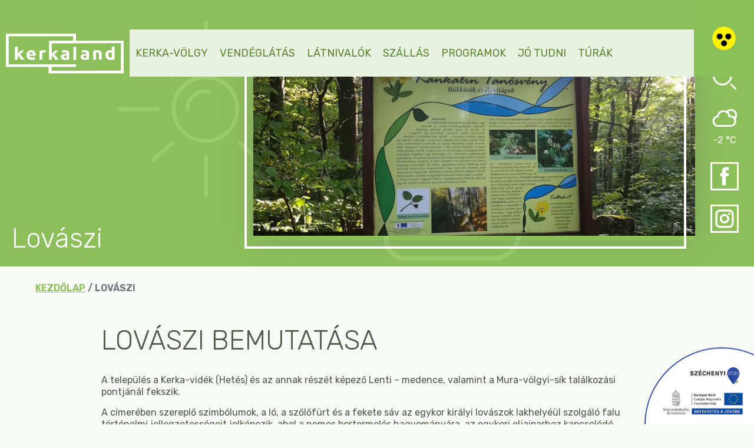

--- FILE ---
content_type: text/html; charset=UTF-8
request_url: https://kerkaland.hu/lovaszi
body_size: 7479
content:
<!DOCTYPE html>
<html lang="hu">
<head>
	<script>function gtag(){dataLayer.push(arguments)}window.dataLayer=window.dataLayer||[],gtag('consent','default',{ad_storage:'denied',ad_user_data:'denied',ad_personalization:'denied',analytics_storage:'denied'});</script>    
	<script>window.uetq=window.uetq||[],window.uetq.push('consent','default',{ad_storage:'denied'});</script>
    
    

    	      	
	<meta charset="utf-8">
   	<base href="https://kerkaland.hu" />
	<title>Lovászi bemutatása | Kalandozások a Kerka-völgyben</title>
        
	<script>window.uetq.push('consent', 'update', {'ad_storage': 'denied'});</script>
    
    <link rel="stylesheet" href="https://zcms.hu/kerkalandhu/css/style1680170980.css" />
	<meta name="viewport" content="width=device-width, initial-scale=1, shrink-to-fit=no">


	<meta name="Robots" content="index, follow" />
        <script>
		var grecap;
		(function(){
			function getScript(url,success){
				var script=document.createElement('script');
				script.src=url;
				var head=document.getElementsByTagName('head')[0],
					done=false;
				script.onload
					= script.onreadystatechange
					= function(){
					if(!done){
						if(!this.readyState||this.readyState=='loaded'||this.readyState=='complete'){
							done=true;
							success();
							script.onload=script.onreadystatechange=null;
							head.removeChild(script)
						}
					}
				};
				head.appendChild(script)
			}


						getScript(
				'https://zcms.hu/kerkalandhu/js/js1680173938.js',
					function(){}
			);
					})();
	</script>	<meta name="description" content="A település a Kerka-vidék (Hetés) és az annak részét képező Lenti – medence, valamint a Mura-völgyi-sík találkozási pontjánál fekszik." />
	<meta name="SKYPE_TOOLBAR" content="SKYPE_TOOLBAR_PARSER_COMPATIBLE" />
    <link rel="canonical" href="https://kerkaland.hu/lovaszi" />	<link rel="shortcut icon" href="https://zcms.hu/kerkalandhu/templates/favicon.ico" />
                
	</head>
<body  >
<div class="content-page preloader">
    <div class="overflow-hidden">
        <div class="overlay"></div>
        <header class="d-flex align-items-end">
    <a href="/" class="logo" title="logo"><img src="https://zcms.hu/kerkalandhu/templates/logo-white.svg" alt="Kerkaland" class="img-fluid"></a>
    <div class="menu-bar">
        <div class="menu-icon">
            <span></span>
            <span></span>
            <span></span>
        </div>
    </div>
    <nav>
        <ul>
            <li class="nav-item dropdown icon-location"><a class="nav-link dropdown-toggle" href="#" id="dropdown42" data-toggle="dropdown" data-text="Kerka-Völgy" aria-expanded="false">Kerka-Völgy</a><div class="dropdown-menu" aria-labelledby="dropdown42">
<a class="dropdown-item " href="/kerka-volgy" title="A Kerka-völgy bemutatása">A Kerka-völgy bemutatása</a>
<a class="dropdown-item " href="/lenti" title="Lenti">Lenti</a>
<a class="dropdown-item  active" href="/lovaszi" title="Lovászi">Lovászi</a>
<a class="dropdown-item " href="/nova" title="Nova">Nova</a>
<a class="dropdown-item " href="/paka" title="Páka">Páka</a>
<a class="dropdown-item " href="/szecsisziget" title="Szécsisziget">Szécsisziget</a>
</div>
</li>
<li class="nav-item icon-catering"><a class="nav-link" href="/vendeglatohelyek"  title="Vendéglátás" data-text="Vendéglátás">Vendéglátás</a></li><li class="nav-item dropdown icon-binocular"><a class="nav-link dropdown-toggle" href="#" id="dropdown41" data-toggle="dropdown" data-text="Látnivalók" aria-expanded="false">Látnivalók</a><div class="dropdown-menu" aria-labelledby="dropdown41">
<a class="dropdown-item " href="/latnivalok"  title="A Kerka-völgy látnivalói">A Kerka-völgy látnivalói</a>
<a class="dropdown-item " href="/lenti-latnivalok" title="Látnivalók Lentiben">Látnivalók Lentiben</a>
<a class="dropdown-item " href="/lovaszi-latnivalok"  title="Látnivalók Lovásziban">Látnivalók Lovásziban</a>
<a class="dropdown-item " href="/nova-latnivalok"  title="Látnivalók Nován">Látnivalók Nován</a>
<a class="dropdown-item " href="/paka-latnivalok"  title="Látnivalók Pákán">Látnivalók Pákán</a>
<a class="dropdown-item " href="/szecsisziget-latnivalok"  title="Látnivalók Szécsiszigeten">Látnivalók Szécsiszigeten</a>
</div>
</li>
<li class="nav-item icon-bed"><a class="nav-link" href="/szallashelyek"  title="Szállás" data-text="Szállás">Szállás</a></li><li class="nav-item dropdown icon-calendar"><a class="nav-link dropdown-toggle" href="#" id="dropdown3" data-toggle="dropdown" data-text="Programok" aria-expanded="false">Programok</a><div class="dropdown-menu" aria-labelledby="dropdown3">
<a class="dropdown-item " href="/kozossegi-programok"  title="Közösségi programok">Közösségi programok</a>
<a class="dropdown-item " href="/kulturalis-szorakoztato-programok"  title="Kulturális szórakoztató programok">Kulturális szórakoztató programok</a>
</div>
</li>
<li class="nav-item icon-info"><a class="nav-link" href="/jo-tudni"  title="Jó tudni" data-text="Jó tudni">Jó tudni</a></li>
<li class="nav-item icon-backpack"><a class="nav-link" href="/turak"  title="Túrák" data-text="Túrák">Túrák</a></li>
        </ul>
        <div class="d-flex align-items-center">
            <div class="hc-toggle" title="Nagy kontrasztú fekete-sárga mód beállítása"></div>
            <div class="zooms mr-4">
                <a class="zoom_in" title="Szöveg nagyítása"></a>
                <a class="zoom_reset" title="Eredeti méret"></a>
            </div>
        </div>
    </nav>
    <div class="am-toggle" title="Akadálymentes verzió">
        <img src="https://zcms.hu/kerkalandhu/templates/amlogo.png" alt="Akadálymentes verzió" class="img-fluid">
    </div>
    <!--div class="lang">
        <span>HU</span>
        <div class="list">
            <a href="/en" title="English">EN</a>
            <a href="/de" title="Deutsch">DE</a>
        </div >
    </div-->
</header>

<div id="search" class="fancy-modal">
    <form method="GET" action="kereses" title="keresés" class="d-flex justify-content-center align-items-center">
        <input type="search" name="what" placeholder="Keresés..." />
        <button type="submit"></button>
    </form>
</div><div class="heading">
    <div class="content">
        <h1>Lovászi</h1>
    </div>
    <div>
        <div class="d-flex justify-content-end margin-bottom-25">
            <div class="webp-slider type1">
                <div class="desktop d-block">
                    <div class="slider">
                        <div class="webp-slider-images">
							<picture>
								<source srcset="https://zcms.hu/kerkalandhu/img/slider/84a0bc6f1ee23a22167d3343ac50ae9b.webp" type="image/webp" />
								<source srcset="https://zcms.hu/kerkalandhu/img/slider/84a0bc6f1ee23a22167d3343ac50ae9b.jpg" type="image/jpeg" />
								<img src="https://zcms.hu/kerkalandhu/img/slider/84a0bc6f1ee23a22167d3343ac50ae9b.jpg" class="webp-slider-img img-fluid" width="950" height="380" alt=""  />
							</picture><div class="container"><div class="bgslider-box"></div></div></div>
                    </div>
                </div>
            </div>
            <div class="position-relative d-flex flex-column align-items-center justify-content-around icons">
                <a data-src="#search" data-fancybox class="icon-search"></a>
                <div class="icon-weather"></div>
                <a href="https://www.facebook.com/Kerkaland-696041371234806" target="_blank" class="icon-facebook"></a>
                <a href="https://www.instagram.com/kerkaland/" target="_blank" class="icon-instagram"></a>
                <!-- a href="#" target="_blank" title="YouTube" class="icon-youtube"></a -->
            </div>
        </div>
    </div>
</div>

<div class="padding-left-60">
    <div itemscope itemtype="http://schema.org/BreadcrumbList" id="breadcrumbs"><div itemprop="itemListElement" itemscope itemtype="https://schema.org/ListItem">
											<a itemprop="item" href="https://kerkaland.hu">
												<span itemprop="name">Kezdőlap</span>
											</a><span class="mx-1">/</span>
											<meta itemprop="position" content="1" />
										</div><div itemprop="itemListElement" itemscope itemtype="http://schema.org/ListItem">
											<span itemprop="name">Lovászi</span>
											<meta itemprop="position" content="2"/>
										</div>
		</div>
</div>

<div class="container pt-4 pb-5 main-content">
    <div class="row margin-bottom-30">
        <div class="col-xl-8">
            <div class="pr-xl-3">
<h2>LOVÁSZI BEMUTATÁSA</h2>
<p>A település a Kerka-vidék (Hetés) és az annak részét képező Lenti – medence, valamint a Mura-völgyi-sík találkozási pontjánál fekszik.</p>
<p>A címerében szereplő szimbólumok, a ló, a szőlőfürt és a fekete sáv az egykor királyi lovászok lakhelyéül szolgáló falu történelmi jellegzetességeit jelképezik, ahol a nemes bortermelés hagyományára, az egykori oljaiparhoz kapcsolódó vonzerők turisztikai attrakcióvá emelésére épülő idegenforgalom adja a település sajátos hangulatát.</p>
<p><strong>Általános elérhetőségek:</strong></p>
<p>Kovács Ferenc polgármester<br /> Email: <a href="mailto:lovaszionkormanyzat@gmail.com">lovaszionkormanyzat@gmail.com</a> <br /> Tel.: <a href="tel:+36302371334">06 30/237 1334</a></p>
<h2 class="bordered icon-info">Miért éppen Lovászi?</h2>
<ul class="numbered">
<li>
<p>A Vasfüggöny Múzeum és légópince maradandó élmény</p>
<p>A múzeum és légoltalmi pince a Magyar-Amerikai Olajipari Rt. egykori dolgozóinak védelmére épült, kacskaringós folyosókkal, mintegy ezerötszáz ember befogadására alkalmas.</p>
</li>
<li>
<p>Bear Lak múzeum, plüssmacik a világ minden tájáról</p>
<p>A Bear Lak macimúzeumban több mint 2500 db maci megtekinthető a világ minden tájáról.</p>
</li>
<li>
<p>Egyedi természeti, építészeti értékek a Kankalin tanösvényen</p>
<p>A "Kankalin tanösvény" névadója a népnyelven sípoló virágnak nevezett sárga szártalan kankalin. Gyakran színesíti a Lovászi környéki dűlőutak árokpartjait a tavasszal.</p>
</li>
</ul>
<div class="d-flex flex-wrap justify-content-center"><a href="/lovaszi-faluseta" class="m-2 m-xl-2 px-2 btn-oilgreen" title="Lovászi faluséta | Kalandozások a Kerka-völgyben"><i class="fal fa-map-signs"></i> Gyalogtúra</a> <a href="/lovaszi-kerekparos-tura" class="m-2 m-xl-2 px-2 btn-oilgreen" title="Lovászi kerékpáros túra | Kalandozások a Kerka-völgyben"><i class="fal fa-map-signs"></i> Kerékpáros túra</a> <a href="#" class="m-2 m-xl-2 px-2 btn-oilgreen"><i class="fal fa-info-circle"></i> Hasznos infók Lovásziról</a></div>
<div class="gallery">
<ul id="galleryslider6">
<li><a href="https://zcms.hu/kerkalandhu/img/gallery/1c96fe1f410edac330e8963e797c87f1.jpg" title="" data-fancybox="6" data-caption="" class="hvr mini">
    <img src="https://zcms.hu/kerkalandhu/img/gallery/thumbs/1c96fe1f410edac330e8963e797c87f1.jpg" alt="" class="w-100" />
</a></li>
<li><a href="https://zcms.hu/kerkalandhu/img/gallery/8fb81cf7ec79deef1f8d29ab399afca4.jpg" title="" data-fancybox="6" data-caption="" class="hvr mini">
    <img src="https://zcms.hu/kerkalandhu/img/gallery/thumbs/8fb81cf7ec79deef1f8d29ab399afca4.jpg" alt="" class="w-100" />
</a></li>
<li><a href="https://zcms.hu/kerkalandhu/img/gallery/52aedc5137ebffc1cc57cbe35bdad087.jpg" title="" data-fancybox="6" data-caption="" class="hvr mini">
    <img src="https://zcms.hu/kerkalandhu/img/gallery/thumbs/52aedc5137ebffc1cc57cbe35bdad087.jpg" alt="" class="w-100" />
</a></li>
<li><a href="https://zcms.hu/kerkalandhu/img/gallery/481ca24ba5bbd6093cbff38ec4917b81.jpg" title="" data-fancybox="6" data-caption="" class="hvr mini">
    <img src="https://zcms.hu/kerkalandhu/img/gallery/thumbs/481ca24ba5bbd6093cbff38ec4917b81.jpg" alt="" class="w-100" />
</a></li>
<li><a href="https://zcms.hu/kerkalandhu/img/gallery/327b833fa65993d1301a1de0577e8e55.jpg" title="" data-fancybox="6" data-caption="" class="hvr mini">
    <img src="https://zcms.hu/kerkalandhu/img/gallery/thumbs/327b833fa65993d1301a1de0577e8e55.jpg" alt="" class="w-100" />
</a></li>
</ul></div></div>
        </div>
        <div class="col-xl-4 white-bg">
            <div class="pl-xl-3 padding-top-12 xh-padding-top-0">
                <h2 class="bordered icon-calendar">Kiemelt programok</h2>
                <div class="margin-bottom-40 programs-highlight2">
                    
                </div>
                <h2 class="bordered icon-calendar">Programnaptár</h2>
                <div class="d-flex flex-column flex-md-row flex-xl-column programs-calendar"></div>
            </div>
        </div>
    </div>
    
    <h2>Ajánlott látnivalók</h2>
    <div class="row evenodd">
    <div class="col-lg-5 mb-5 img">
        <div class="bordered">
            <img src="https://zcms.hu/kerkalandhu/img/news/6105f9b2d17d2fd3227515e22c26cd2b.jpg" class="w-100" alt="Lovászi, bunker" />
        </div>
    </div>
    <div class="col-lg-7 mb-3 cnt">
        <h4>Lovászi, bunker</h4>
        <p>Az 1940-es években kezdődött annak a bunkerrendszernek az építése, amely az ötvenes években, a hidegháború során folytatódott. A több kilométer hosszúságú bunker, felújítását és turisztikai hasznosítását tervezik, azonban bunkertúra keretében jelenleg is bejárható.</p>
<p>Telefonszám: <a href="tel:+36304584468">+36 30 458 4468</a></p>
<p>Web: <a href="http://www.lovaszi.hu/index.php?option=com_content&amp;view=article&amp;id=132&amp;Itemid=858">lovaszi.hu</a></p>
<p>GPS koordináták: 46.552702, 16.554973</p>
<p>Belépődíj:</p>
<ul>
<li>felnőtt: 500 Ft/fő,</li>
<li>diák és nyugdíjas: 300 Ft/fő</li>
<li>csoportoknak (10 fő fölött) 400 Ft</li>
</ul>
        <div class="infos">
            <div class="mb-2 news-location" data-title="Program helyszíne">8878 Lovászi</div>
            <div class="mb-2 news-hours" data-title="Nyitvatartás">Előzetes bejelentkezés alapján</div>
        </div>
        <div class="infos">
            <div class="mb-3 news-parking" data-title="Parkolás"></div>
            <div class="mb-3 news-bicycle" data-title="Kerékpár tárolás"></div>
        </div>
    </div>
</div><div class="row evenodd">
    <div class="col-lg-5 mb-5 img">
        <div class="bordered">
            <img src="https://zcms.hu/kerkalandhu/img/news/b6e2363069e9c94dd159846514426c98.jpg" class="w-100" alt="Lovászi Strandfürdő" />
        </div>
    </div>
    <div class="col-lg-7 mb-3 cnt">
        <h4>Lovászi Strandfürdő</h4>
        <p>A strandon egy úszó-, egy tanmedence és egy pancsoló található. A fürdő közelében egy 45 főt turistaszálló fogadja a kikapcsolódni, üdülni érkező turistákat és diákokat.</p>
<p>Telefonszám: <a href="tel:+3692576060">+36 92 576 060</a> valamint <a href="tel:%20+3692576365">+36 92 576 365</a></p>
<p>Web: <a href="https://www.termalfurdo.hu/furdo/lovaszi-strandfurdo-191">termálfürdő.hu</a></p>
<p>GPS koordináták: 46.5547895, 16.552528</p>
<p>Belépődíj:</p>
<ul>
<li>Felnőtt: 600 forint,</li>
<li>Nyugdíjas, gyermek: 450 forint</li>
</ul>
        <div class="infos">
            <div class="mb-2 news-location" data-title="Program helyszíne">8878 Lovászi, Lakótelep 68.</div>
            <div class="mb-2 news-hours" data-title="Nyitvatartás">Júniustól-augusztusig naponta 10:00-19:00</div>
        </div>
        <div class="infos">
            <div class="mb-3 news-parking" data-title="Parkolás"></div>
            <div class="mb-3 news-bicycle" data-title="Kerékpár tárolás"></div>
        </div>
    </div>
</div><div class="row evenodd">
    <div class="col-lg-5 mb-5 img">
        <div class="bordered">
            <img src="https://zcms.hu/kerkalandhu/img/news/157f82399992c4105d44f5c5dda3731d.jpg" class="w-100" alt="Lovászi, Kankalin Tanösvény" />
        </div>
    </div>
    <div class="col-lg-7 mb-3 cnt">
        <h4>Lovászi, Kankalin Tanösvény</h4>
        <p>A tanösvény Lovászi települést járja körül, annak természeti környezetével, néphagyományaival, népi építészetével, növény- és állatvilágával és kőolajipari múltjával ismerteti meg a látogatót.</p>
<p>Telefonszám: <a href="tel:+3692576020">+36 92 576 020</a></p>
<p>Web: <a href="http://www.lovaszi.hu/index.php?option=com_content&amp;view=article&amp;id=130&amp;Itemid=855">lovaszi.hu</a></p>
<p>GPS koordináták: 46.564834, 16.552001</p>
        <div class="infos">
            <div class="mb-2 news-location" data-title="Program helyszíne">8878 Lovászi, Kútfej u. 112.</div>
            <div class="mb-2 news-hours" data-title="Nyitvatartás">non-stop</div>
        </div>
        <div class="infos">
            <div class="mb-3 news-parking" data-title="Parkolás"></div>
            <div class="mb-3 news-bicycle" data-title="Kerékpár tárolás">kerékpárral is látogatható</div>
        </div>
    </div>
</div>
</div>

<div class="container">
    <div class="row">
        <div class="col-xl-5 py-4 accomodations-highlight">
            <h2 class="bordered lg icon-bed">Szálláshelyek Lovásziban</h2>
            <div class="slider">
                <div class="h-100 d-flex flex-column hvrbox">
    <div class="mb-3 img">
        <a href="/lovaszi-onkiszolgalo-etterem-es-turistaszallo" class="fs-link" title="Lovászi, Önkiszolgáló Étterem és Turistaszálló"></a>
        <img src="https://zcms.hu/kerkalandhu/img/news/a74e5cc94c8b5e0b7bbae8a7be0ba991.jpg" alt="Lovászi, Önkiszolgáló Étterem és Turistaszálló" />
    </div>
    <div class="mb-3"><a href="/lovaszi-onkiszolgalo-etterem-es-turistaszallo" title="Lovászi, Önkiszolgáló Étterem és Turistaszálló" class="text-uppercase font-weight-600 font-size-20 important-color-theme">Lovászi, Önkiszolgáló Étterem és Turistaszálló</a></div>
    <div class="mb-3 font-weight-500 font-size-14 news-location">8878 Lovászi, Lakótelep 68.</div>
    <div class="short"></div>
    <div class="mt-auto mb-3"><a href="/lovaszi-onkiszolgalo-etterem-es-turistaszallo" class="btn-yellow" title="Részletek">Részletek</a></div>
    <div><a href="/vendeglatohelyek" class="font-weight-500" title="Megnézem az összes éttermet">Megnézem az összes éttermet ›</a></div>
</div>
            </div>
        </div>
        <div class="col-xl-7 white-bg py-4 restaurants-highlight">
            <h2 class="bordered lg icon-catering">Vendéglátóhelyek Lovásziban</h2>
            <div class="slider">
                <div class="h-100 d-flex flex-column hvrbox">
    <div class="mb-3 img">
        <a href="/lovaszi-onkiszolgalo-etterem-es-turistaszallo" class="fs-link" title="Lovászi, Önkiszolgáló Étterem és Turistaszálló"></a>
        <img src="https://zcms.hu/kerkalandhu/img/news/a74e5cc94c8b5e0b7bbae8a7be0ba991.jpg" alt="Lovászi, Önkiszolgáló Étterem és Turistaszálló" />
    </div>
    <div class="mb-3"><a href="/lovaszi-onkiszolgalo-etterem-es-turistaszallo" title="Lovászi, Önkiszolgáló Étterem és Turistaszálló" class="text-uppercase font-weight-600 font-size-20 important-color-theme">Lovászi, Önkiszolgáló Étterem és Turistaszálló</a></div>
    <div class="mb-3 font-weight-500 font-size-14 news-location">8878 Lovászi, Lakótelep 68.</div>
    <div class="short"></div>
    <div class="mt-auto mb-3"><a href="/lovaszi-onkiszolgalo-etterem-es-turistaszallo" class="btn-yellow" title="Részletek">Részletek</a></div>
    <div><a href="/vendeglatohelyek" class="font-weight-500" title="Megnézem az összes éttermet">Megnézem az összes éttermet ›</a></div>
</div>
            </div>
        </div>
    </div>
</div>

<div class="padding-top-40 xh-padding-top-80 padding-bottom-40 xh-padding-bottom-80 news-highlight">
    <h2 class="bordered icon-news">Hírek</h2>
    <div class="container position-relative z-index-3">
        <div class="row justify-content-end">
            <div class="col-xl-9">
                <div class="slider">
                    <div class="h-100 d-flex flex-column align-items-start hvrbox">
    <div class="mb-3"><a href="/kerekparosbarat-telepules-tovabbra-is-lenti" title="Kerékpárosbarát település továbbra is Lenti" class="text-uppercase font-weight-600 font-size-20 important-color-theme">Kerékpárosbarát település továbbra is Lenti</a></div>
    <div class="d-inline-block mb-3 px-4 py-2 font-weight-500 font-size-14 bg-blue color-white">2021. 02. 25.</div>
    <div><p>A közelmúltban végzett fejlesztések eredményeként Lenti városa 2020-as évben is elnyerte a „Kerékpárosbarát település” címet.</p></div>
    <div class="mt-auto"><a href="/kerekparosbarat-telepules-tovabbra-is-lenti" class="font-weight-500 important-color-blue" title="Bővebben">Bővebben ›</a></div>
</div>
                </div>
            </div>
        </div>
    </div>
</div>

<div class="padding-top-40 lg-padding-top-75 padding-bottom-30 gastronomy-highlight">
    <h2 class="bordered icon-building">További települések</h2>
    <div class="container">
        <div class="d-flex justify-content-center justify-content-lg-end margin-bottom-50 navigation">
            <div class="prev"></div>
            <div class="next"></div>
        </div>
        <div class="slider">
            <div class="h-100 d-flex flex-column hvrbox">
                <div class="mb-3 img">
                    <a href="/lenti" class="fs-link"></a>
                    <img src="https://zcms.hu/kerkalandhu/img/lenti.jpg" alt="Lenti település természeti és kulturális értékei | Kalandozások a Kerka-völgyben" />
                </div>
                <div class="mb-3"><a href="#" title="Lenti település természeti és kulturális értékei | Kalandozások a Kerka-völgyben" class="text-uppercase font-weight-600 font-size-20 important-color-theme">Lenti</a></div>
                <div><p>Lenti, a Kerkaland térség központja Magyarország délnyugati csücskében, a szlovén, a horvát és az osztrák határ közelében fekszik. A város három néprajzi tájegység (Őrség, Göcsej, Hetés) találkozási pontjában helyezkedik el.</p></div>
                <div class="mt-auto mb-3"><a href="/lenti" class="btn-yellow">Részletek</a></div>
            </div>
            <div class="h-100 d-flex flex-column hvrbox">
                <div class="mb-3 img">
                    <a href="/nova" class="fs-link"></a>
                    <img src="https://zcms.hu/kerkalandhu/img/nova.jpg" alt="Nova település természeti és kulturális értékei | Kalandozások a Kerka-völgyben" />
                </div>
                <div class="mb-3"><a href="#" title="Nova település természeti és kulturális értékei | Kalandozások a Kerka-völgyben" class="text-uppercase font-weight-600 font-size-20 important-color-theme">Nova</a></div>
                <div><p>Magas dombhátú vidékét keletről a Cserta, nyugatról és délről a Kerta - patak fogja közre a "Göcsej fővárosaként" is emlegetett települést. A vizek mély völgyekben futnak a hatalmas erdőkkel borított vidéken.</p></div>
                <div class="mt-auto mb-3"><a href="/nova" class="btn-yellow">Részletek</a></div>
            </div>
            <div class="h-100 d-flex flex-column hvrbox">
                <div class="mb-3 img">
                    <a href="/paka" class="fs-link"></a>
                    <img src="https://zcms.hu/kerkalandhu/img/paka.jpg" alt="Páka település természeti és kulturális értékei | Kalandozások a Kerka-völgyben" />
                </div>
                <div class="mb-3"><a href="#" title="Páka település természeti és kulturális értékei | Kalandozások a Kerka-völgyben" class="text-uppercase font-weight-600 font-size-20 important-color-theme">Páka</a></div>
                <div><p>A falut délről a Dél-zalai dombság karéja öleli, a zalai dombság lankáitól északon a Cserta patak széles, mocsaras völgye választja el, és az Alsó-Válicka patak szeli ketté.</p></div>
                <div class="mt-auto mb-3"><a href="/paka" class="btn-yellow">Részletek</a></div>
            </div>
            <div class="h-100 d-flex flex-column hvrbox">
                <div class="mb-3 img">
                    <a href="/szecsisziget" class="fs-link"></a>
                    <img src="https://zcms.hu/kerkalandhu/img/szecsisziget.jpg" alt="Szécsisziget település természeti és kulturális értékei | Kalandozások a Kerka-völgyben" />
                </div>
                <div class="mb-3"><a href="#" title="Szécsisziget település természeti és kulturális értékei | Kalandozások a Kerka-völgyben" class="text-uppercase font-weight-600 font-size-20 important-color-theme">Szécsisziget</a></div>
                <div><p>A falu a Zalai dombság Mura és Zala folyók völgyei által közrefogott területen, a Közép-Zalai dombságon, a Kerka folyó teraszának kis szigetére épült.</p></div>
                <div class="mt-auto mb-3"><a href="/szecsisziget" class="btn-yellow">Részletek</a></div>
            </div>
        </div>
    </div>
</div>
	<footer>
    <div class="padding-top-35 padding-bottom-35 top">
        <div class="icon"></div>
        <div class="container">
            <div class="row">
                <div class="col-xl-2 d-none d-xl-block">
                    <div class="h-100 d-flex justify-content-center align-items-center">
                        <a href="/" class="logo" title="logo"><img src="https://zcms.hu/kerkalandhu/templates/logo-white.svg" alt="Kerkaland" class="img-fluid"></a>
                    </div>
                </div>
                <div class="col-xl-7 col-lg-8">
                    <h3 class="font-size-34 xh-font-size-40">FEDEZZE FEL A KERKA-VÖLGYET AZ ÉV BÁRMELY NAPJÁN!</h3>
                    <p class="m-lg-0 font-size-24">Kérdése van? Keressen minket elérhetőségeinken!</p>
                </div>
                <div class="col-xl-3 col-lg-4">
                    <p><i class="fal fa-phone-alt fa-2x"></i> <a href="tel:+36307542656" class="font-size-24 xh-font-size-36 text-white" title="telefon">+36 30 754 2656</a></p>
                    <p class="m-0 mb-3"><i class="fal fa-envelope fa-2x"></i> <a href="info_kerkaland_hu" class="font-size-24 text-white toml" title="email"></a></p>
                    <p class="m-0"><i class="fal fa-paper-plane fa-2x"></i> <a href="hirlevel-feliratkozas" class="font-size-24 text-white" title="Hírlevél feliratkozás">Hírlevél feliratkozás</a></p>
                </div>
            </div>
        </div>
    </div>
    <div class="padding-top-70 padding-bottom-15 middle">
        <div class="container">
            <nav>
                <ul class="d-flex flex-wrap flex-lg-nowrap justify-content-between m-0 p-0">
                    <li class="nav-item dropdown "><a class="nav-link dropdown-toggle" href="#" id="dropdown8" data-toggle="dropdown" data-text="A Kerka-völgy települései" aria-expanded="false">A Kerka-völgy települései</a><div class="dropdown-menu" aria-labelledby="dropdown8">
<a class="dropdown-item " href="/lenti" title="Lenti">Lenti</a>
<a class="dropdown-item  active" href="/lovaszi" title="Lovászi">Lovászi</a>
<a class="dropdown-item " href="/nova" title="Nova">Nova</a>
<a class="dropdown-item " href="/paka" title="Páka">Páka</a>
<a class="dropdown-item " href="/szecsisziget" title="Szécsisziget">Szécsisziget</a>
</div>
</li><li class="nav-item dropdown "><a class="nav-link dropdown-toggle" href="#" id="dropdown9" data-toggle="dropdown" data-text="Kiemelt látnivalók" aria-expanded="false">Kiemelt látnivalók</a><div class="dropdown-menu" aria-labelledby="dropdown9">
<a class="dropdown-item " href="/lenti-latnivalok"  title="Látnivalók Lentiben és környékén">Látnivalók Lentiben</a>
<a class="dropdown-item " href="/lovaszi-latnivalok"  title="Látnivalók Lovásziban">Látnivalók Lovásziban</a>
<a class="dropdown-item " href="/nova-latnivalok"  title="Látnivalók Nován">Látnivalók Nován</a>
<a class="dropdown-item " href="/paka-latnivalok"  title="Látnivalók Pákán">Látnivalók Pákán</a>
<a class="dropdown-item " href="/szecsisziget-latnivalok"  title="Látnivalók Szécsiszigeten">Látnivalók Szécsiszigeten</a>
</div>
</li><li class="nav-item dropdown "><a class="nav-link dropdown-toggle" href="#" id="dropdown10" data-toggle="dropdown" data-text="Szálláshelyek" aria-expanded="false">Szálláshelyek</a><div class="dropdown-menu" aria-labelledby="dropdown10">
<a class="dropdown-item " href="/lenti-szallashelyek"  title="Szálláshelyek Lentiben">Lenti</a>
<a class="dropdown-item " href="/lovaszi-szallashelyek"  title="Szálláshelyek Lovásziban">Lovászi</a>
<a class="dropdown-item " href="/szallashelyek"  title="Szálláshelyek a Kerka-völgyben">Szálláshelyek a Kerka-völgyben</a>
</div>
</li><li class="nav-item dropdown "><a class="nav-link dropdown-toggle" href="#" id="dropdown11" data-toggle="dropdown" data-text="Vendéglátóhelyek" aria-expanded="false">Vendéglátóhelyek</a><div class="dropdown-menu" aria-labelledby="dropdown11">
<a class="dropdown-item " href="/lenti-vendeglatohelyek"  title="Vendéglátóhelyek Lentiben">Lenti</a>
<a class="dropdown-item " href="/lovaszi-vendeglatohelyek"  title="Vendéglátóhelyek Lovásziban">Lovászi</a>
<a class="dropdown-item " href="/vendeglatohelyek"  title="Vendéglátóhelyek a Kerka-völgyben">Összes vendéglátóhely</a>
</div>
</li><li class="nav-item dropdown "><a class="nav-link dropdown-toggle" href="#" id="dropdown12" data-toggle="dropdown" data-text="Jó tudni" aria-expanded="false">Jó tudni</a><div class="dropdown-menu" aria-labelledby="dropdown12">
<a class="dropdown-item " href="/kozossegi-programok"  title="Közösségi programok">Közösségi programok</a>
<a class="dropdown-item " href="/kulturalis-szorakoztato-programok"  title="Kulturális szórakoztató programok">Kulturális szórakoztató programok</a>
<a class="dropdown-item " href="/turak" title="Ajánlott túrák">Ajánlott túrák</a>
<a class="dropdown-item " href="/hirek"  title="Friss hírek">Friss hírek</a>
</div>
</li><li class="nav-item dropdown "><a class="nav-link dropdown-toggle" href="#" id="dropdown13" data-toggle="dropdown" data-text="Általános információk" aria-expanded="false">Általános információk</a><div class="dropdown-menu" aria-labelledby="dropdown13">
<a class="dropdown-item " href="/adatkezelesi-tajekoztato" title="Adatkezelési tájékoztató">Adatkezelés</a>
<a class="dropdown-item " href="/impresszum" title="Impresszum">Impresszum</a>
<a class="dropdown-item " href="#"  title="ÁSZF">ÁSZF</a>
<a class="dropdown-item " href="/palyazat" title="Pályázat">Pályázat</a>
<a class="dropdown-item " href="/oldalterkep" title="Oldaltérkép">Oldaltérkép</a>
</div>
</li>
                </ul>
            </nav>
        </div>
    </div>
    <div class="bottom">
        <div class="container">
            <div class="d-flex justify-content-between align-items-center py-3">
                <span class="py-2">© 2021 Kerkaland - Minden jog fenntartva</span>
                <a href="//morgens.hu" target="_blank" title="MORGENS Zadír CMS" class="py-2 morgens"></a>
            </div>
        </div>
    </div>
</footer>

<a href="/palyazat" class="szechenyi szechenyi2020"  title="Széchenyi 2020"><img src="https://zcms.hu/kerkalandhu/templates/szechenyi.png" alt="Széchenyi 2020" /></a>
    </div>
</div><div id="zadir-remarks">
</div></body>
</html>

--- FILE ---
content_type: text/html; charset=UTF-8
request_url: https://zcms.hu/zadir_weather.php?callback=jQuery35107393243548678146_1769202969823&query=Lenti&type=weather&units=metric&_=1769202969824
body_size: 276
content:
jQuery35107393243548678146_1769202969823({"coord":{"lon":16.5386,"lat":46.624},"weather":[{"id":803,"main":"Clouds","description":"broken clouds","icon":"04n"}],"base":"stations","main":{"temp":-2.25,"feels_like":-2.25,"temp_min":-2.25,"temp_max":-2.25,"pressure":1004,"humidity":95,"sea_level":1004,"grnd_level":980},"visibility":10000,"wind":{"speed":0.65,"deg":151,"gust":0.85,"direction":"SSE"},"clouds":{"all":64},"dt":1769201603,"sys":{"type":2,"id":2030172,"country":"HU","sunrise":1769149671,"sunset":1769182984},"timezone":3600,"id":3048847,"name":"Lenti","cod":200});

--- FILE ---
content_type: text/css
request_url: https://zcms.hu/kerkalandhu/css/style1680170980.css
body_size: 120614
content:
@font-face{font-family:'Rubik';font-style:normal;font-weight:300;font-display:swap;src:url(https://fonts.gstatic.com/s/rubik/v11/iJWKBXyIfDnIV7nMrXyw023e1Ik.woff2) format('woff2');unicode-range:U+0460-052F,U+1C80-1C88,U+20B4,U+2DE0-2DFF,U+A640-A69F,U+FE2E-FE2F;}@font-face{font-family:'Rubik';font-style:normal;font-weight:300;font-display:swap;src:url(https://fonts.gstatic.com/s/rubik/v11/iJWKBXyIfDnIV7nFrXyw023e1Ik.woff2) format('woff2');unicode-range:U+0400-045F,U+0490-0491,U+04B0-04B1,U+2116;}@font-face{font-family:'Rubik';font-style:normal;font-weight:300;font-display:swap;src:url(https://fonts.gstatic.com/s/rubik/v11/iJWKBXyIfDnIV7nDrXyw023e1Ik.woff2) format('woff2');unicode-range:U+0590-05FF,U+20AA,U+25CC,U+FB1D-FB4F;}@font-face{font-family:'Rubik';font-style:normal;font-weight:300;font-display:swap;src:url(https://fonts.gstatic.com/s/rubik/v11/iJWKBXyIfDnIV7nPrXyw023e1Ik.woff2) format('woff2');unicode-range:U+0100-024F,U+0259,U+1E00-1EFF,U+2020,U+20A0-20AB,U+20AD-20CF,U+2113,U+2C60-2C7F,U+A720-A7FF;}@font-face{font-family:'Rubik';font-style:normal;font-weight:300;font-display:swap;src:url(https://fonts.gstatic.com/s/rubik/v11/iJWKBXyIfDnIV7nBrXyw023e.woff2) format('woff2');unicode-range:U+0000-00FF,U+0131,U+0152-0153,U+02BB-02BC,U+02C6,U+02DA,U+02DC,U+2000-206F,U+2074,U+20AC,U+2122,U+2191,U+2193,U+2212,U+2215,U+FEFF,U+FFFD;}@font-face{font-family:'Rubik';font-style:normal;font-weight:400;font-display:swap;src:url(https://fonts.gstatic.com/s/rubik/v11/iJWKBXyIfDnIV7nMrXyw023e1Ik.woff2) format('woff2');unicode-range:U+0460-052F,U+1C80-1C88,U+20B4,U+2DE0-2DFF,U+A640-A69F,U+FE2E-FE2F;}@font-face{font-family:'Rubik';font-style:normal;font-weight:400;font-display:swap;src:url(https://fonts.gstatic.com/s/rubik/v11/iJWKBXyIfDnIV7nFrXyw023e1Ik.woff2) format('woff2');unicode-range:U+0400-045F,U+0490-0491,U+04B0-04B1,U+2116;}@font-face{font-family:'Rubik';font-style:normal;font-weight:400;font-display:swap;src:url(https://fonts.gstatic.com/s/rubik/v11/iJWKBXyIfDnIV7nDrXyw023e1Ik.woff2) format('woff2');unicode-range:U+0590-05FF,U+20AA,U+25CC,U+FB1D-FB4F;}@font-face{font-family:'Rubik';font-style:normal;font-weight:400;font-display:swap;src:url(https://fonts.gstatic.com/s/rubik/v11/iJWKBXyIfDnIV7nPrXyw023e1Ik.woff2) format('woff2');unicode-range:U+0100-024F,U+0259,U+1E00-1EFF,U+2020,U+20A0-20AB,U+20AD-20CF,U+2113,U+2C60-2C7F,U+A720-A7FF;}@font-face{font-family:'Rubik';font-style:normal;font-weight:400;font-display:swap;src:url(https://fonts.gstatic.com/s/rubik/v11/iJWKBXyIfDnIV7nBrXyw023e.woff2) format('woff2');unicode-range:U+0000-00FF,U+0131,U+0152-0153,U+02BB-02BC,U+02C6,U+02DA,U+02DC,U+2000-206F,U+2074,U+20AC,U+2122,U+2191,U+2193,U+2212,U+2215,U+FEFF,U+FFFD;}@font-face{font-family:'Rubik';font-style:normal;font-weight:500;font-display:swap;src:url(https://fonts.gstatic.com/s/rubik/v11/iJWKBXyIfDnIV7nMrXyw023e1Ik.woff2) format('woff2');unicode-range:U+0460-052F,U+1C80-1C88,U+20B4,U+2DE0-2DFF,U+A640-A69F,U+FE2E-FE2F;}@font-face{font-family:'Rubik';font-style:normal;font-weight:500;font-display:swap;src:url(https://fonts.gstatic.com/s/rubik/v11/iJWKBXyIfDnIV7nFrXyw023e1Ik.woff2) format('woff2');unicode-range:U+0400-045F,U+0490-0491,U+04B0-04B1,U+2116;}@font-face{font-family:'Rubik';font-style:normal;font-weight:500;font-display:swap;src:url(https://fonts.gstatic.com/s/rubik/v11/iJWKBXyIfDnIV7nDrXyw023e1Ik.woff2) format('woff2');unicode-range:U+0590-05FF,U+20AA,U+25CC,U+FB1D-FB4F;}@font-face{font-family:'Rubik';font-style:normal;font-weight:500;font-display:swap;src:url(https://fonts.gstatic.com/s/rubik/v11/iJWKBXyIfDnIV7nPrXyw023e1Ik.woff2) format('woff2');unicode-range:U+0100-024F,U+0259,U+1E00-1EFF,U+2020,U+20A0-20AB,U+20AD-20CF,U+2113,U+2C60-2C7F,U+A720-A7FF;}@font-face{font-family:'Rubik';font-style:normal;font-weight:500;font-display:swap;src:url(https://fonts.gstatic.com/s/rubik/v11/iJWKBXyIfDnIV7nBrXyw023e.woff2) format('woff2');unicode-range:U+0000-00FF,U+0131,U+0152-0153,U+02BB-02BC,U+02C6,U+02DA,U+02DC,U+2000-206F,U+2074,U+20AC,U+2122,U+2191,U+2193,U+2212,U+2215,U+FEFF,U+FFFD;}@font-face{font-family:'Rubik';font-style:normal;font-weight:600;font-display:swap;src:url(https://fonts.gstatic.com/s/rubik/v11/iJWKBXyIfDnIV7nMrXyw023e1Ik.woff2) format('woff2');unicode-range:U+0460-052F,U+1C80-1C88,U+20B4,U+2DE0-2DFF,U+A640-A69F,U+FE2E-FE2F;}@font-face{font-family:'Rubik';font-style:normal;font-weight:600;font-display:swap;src:url(https://fonts.gstatic.com/s/rubik/v11/iJWKBXyIfDnIV7nFrXyw023e1Ik.woff2) format('woff2');unicode-range:U+0400-045F,U+0490-0491,U+04B0-04B1,U+2116;}@font-face{font-family:'Rubik';font-style:normal;font-weight:600;font-display:swap;src:url(https://fonts.gstatic.com/s/rubik/v11/iJWKBXyIfDnIV7nDrXyw023e1Ik.woff2) format('woff2');unicode-range:U+0590-05FF,U+20AA,U+25CC,U+FB1D-FB4F;}@font-face{font-family:'Rubik';font-style:normal;font-weight:600;font-display:swap;src:url(https://fonts.gstatic.com/s/rubik/v11/iJWKBXyIfDnIV7nPrXyw023e1Ik.woff2) format('woff2');unicode-range:U+0100-024F,U+0259,U+1E00-1EFF,U+2020,U+20A0-20AB,U+20AD-20CF,U+2113,U+2C60-2C7F,U+A720-A7FF;}@font-face{font-family:'Rubik';font-style:normal;font-weight:600;font-display:swap;src:url(https://fonts.gstatic.com/s/rubik/v11/iJWKBXyIfDnIV7nBrXyw023e.woff2) format('woff2');unicode-range:U+0000-00FF,U+0131,U+0152-0153,U+02BB-02BC,U+02C6,U+02DA,U+02DC,U+2000-206F,U+2074,U+20AC,U+2122,U+2191,U+2193,U+2212,U+2215,U+FEFF,U+FFFD;}.fa,.fab,.fad,.fal,.far,.fas{-moz-osx-font-smoothing:grayscale;-webkit-font-smoothing:antialiased;display:inline-block;font-style:normal;font-variant:normal;text-rendering:auto;line-height:1}.fa-lg{font-size:1.33333em;line-height:.75em;vertical-align:-.0667em}.fa-xs{font-size:.75em}.fa-sm{font-size:.875em}.fa-1x{font-size:1em}.fa-2x{font-size:2em}.fa-3x{font-size:3em}.fa-4x{font-size:4em}.fa-5x{font-size:5em}.fa-6x{font-size:6em}.fa-7x{font-size:7em}.fa-8x{font-size:8em}.fa-9x{font-size:9em}.fa-10x{font-size:10em}.fa-fw{text-align:center;width:1.25em}.fa-ul{list-style-type:none;margin-left:2.5em;padding-left:0}.fa-ul>li{position:relative}.fa-li{left:-2em;position:absolute;text-align:center;width:2em;line-height:inherit}.fa-border{border:.08em solid #eee;border-radius:.1em;padding:.2em .25em .15em}.fa-pull-left{float:left}.fa-pull-right{float:right}.fa.fa-pull-left,.fab.fa-pull-left,.fal.fa-pull-left,.far.fa-pull-left,.fas.fa-pull-left{margin-right:.3em}.fa.fa-pull-right,.fab.fa-pull-right,.fal.fa-pull-right,.far.fa-pull-right,.fas.fa-pull-right{margin-left:.3em}.fa-spin{-webkit-animation:fa-spin 2s linear infinite;animation:fa-spin 2s linear infinite}.fa-pulse{-webkit-animation:fa-spin 1s steps(8) infinite;animation:fa-spin 1s steps(8) infinite}@-webkit-keyframes fa-spin{0%{-webkit-transform:rotate(0deg);transform:rotate(0deg)}to{-webkit-transform:rotate(1turn);transform:rotate(1turn)}}@keyframes fa-spin{0%{-webkit-transform:rotate(0deg);transform:rotate(0deg)}to{-webkit-transform:rotate(1turn);transform:rotate(1turn)}}.fa-rotate-90{-ms-filter:"progid:DXImageTransform.Microsoft.BasicImage(rotation=1)";-webkit-transform:rotate(90deg);transform:rotate(90deg)}.fa-rotate-180{-ms-filter:"progid:DXImageTransform.Microsoft.BasicImage(rotation=2)";-webkit-transform:rotate(180deg);transform:rotate(180deg)}.fa-rotate-270{-ms-filter:"progid:DXImageTransform.Microsoft.BasicImage(rotation=3)";-webkit-transform:rotate(270deg);transform:rotate(270deg)}.fa-flip-horizontal{-ms-filter:"progid:DXImageTransform.Microsoft.BasicImage(rotation=0,mirror=1)";-webkit-transform:scaleX(-1);transform:scaleX(-1)}.fa-flip-vertical{-webkit-transform:scaleY(-1);transform:scaleY(-1)}.fa-flip-both,.fa-flip-horizontal.fa-flip-vertical,.fa-flip-vertical{-ms-filter:"progid:DXImageTransform.Microsoft.BasicImage(rotation=2,mirror=1)"}.fa-flip-both,.fa-flip-horizontal.fa-flip-vertical{-webkit-transform:scale(-1);transform:scale(-1)}:root .fa-flip-both,:root .fa-flip-horizontal,:root .fa-flip-vertical,:root .fa-rotate-90,:root .fa-rotate-180,:root .fa-rotate-270{-webkit-filter:none;filter:none}.fa-stack{display:inline-block;height:2em;line-height:2em;position:relative;vertical-align:middle;width:2.5em}.fa-stack-1x,.fa-stack-2x{left:0;position:absolute;text-align:center;width:100%}.fa-stack-1x{line-height:inherit}.fa-stack-2x{font-size:2em}.fa-inverse{color:#fff}.fa-500px:before{content:"\f26e"}.fa-abacus:before{content:"\f640"}.fa-accessible-icon:before{content:"\f368"}.fa-accusoft:before{content:"\f369"}.fa-acorn:before{content:"\f6ae"}.fa-acquisitions-incorporated:before{content:"\f6af"}.fa-ad:before{content:"\f641"}.fa-address-book:before{content:"\f2b9"}.fa-address-card:before{content:"\f2bb"}.fa-adjust:before{content:"\f042"}.fa-adn:before{content:"\f170"}.fa-adobe:before{content:"\f778"}.fa-adversal:before{content:"\f36a"}.fa-affiliatetheme:before{content:"\f36b"}.fa-air-conditioner:before{content:"\f8f4"}.fa-air-freshener:before{content:"\f5d0"}.fa-airbnb:before{content:"\f834"}.fa-alarm-clock:before{content:"\f34e"}.fa-alarm-exclamation:before{content:"\f843"}.fa-alarm-plus:before{content:"\f844"}.fa-alarm-snooze:before{content:"\f845"}.fa-album:before{content:"\f89f"}.fa-album-collection:before{content:"\f8a0"}.fa-algolia:before{content:"\f36c"}.fa-alicorn:before{content:"\f6b0"}.fa-alien:before{content:"\f8f5"}.fa-alien-monster:before{content:"\f8f6"}.fa-align-center:before{content:"\f037"}.fa-align-justify:before{content:"\f039"}.fa-align-left:before{content:"\f036"}.fa-align-right:before{content:"\f038"}.fa-align-slash:before{content:"\f846"}.fa-alipay:before{content:"\f642"}.fa-allergies:before{content:"\f461"}.fa-amazon:before{content:"\f270"}.fa-amazon-pay:before{content:"\f42c"}.fa-ambulance:before{content:"\f0f9"}.fa-american-sign-language-interpreting:before{content:"\f2a3"}.fa-amilia:before{content:"\f36d"}.fa-amp-guitar:before{content:"\f8a1"}.fa-analytics:before{content:"\f643"}.fa-anchor:before{content:"\f13d"}.fa-android:before{content:"\f17b"}.fa-angel:before{content:"\f779"}.fa-angellist:before{content:"\f209"}.fa-angle-double-down:before{content:"\f103"}.fa-angle-double-left:before{content:"\f100"}.fa-angle-double-right:before{content:"\f101"}.fa-angle-double-up:before{content:"\f102"}.fa-angle-down:before{content:"\f107"}.fa-angle-left:before{content:"\f104"}.fa-angle-right:before{content:"\f105"}.fa-angle-up:before{content:"\f106"}.fa-angry:before{content:"\f556"}.fa-angrycreative:before{content:"\f36e"}.fa-angular:before{content:"\f420"}.fa-ankh:before{content:"\f644"}.fa-app-store:before{content:"\f36f"}.fa-app-store-ios:before{content:"\f370"}.fa-apper:before{content:"\f371"}.fa-apple:before{content:"\f179"}.fa-apple-alt:before{content:"\f5d1"}.fa-apple-crate:before{content:"\f6b1"}.fa-apple-pay:before{content:"\f415"}.fa-archive:before{content:"\f187"}.fa-archway:before{content:"\f557"}.fa-arrow-alt-circle-down:before{content:"\f358"}.fa-arrow-alt-circle-left:before{content:"\f359"}.fa-arrow-alt-circle-right:before{content:"\f35a"}.fa-arrow-alt-circle-up:before{content:"\f35b"}.fa-arrow-alt-down:before{content:"\f354"}.fa-arrow-alt-from-bottom:before{content:"\f346"}.fa-arrow-alt-from-left:before{content:"\f347"}.fa-arrow-alt-from-right:before{content:"\f348"}.fa-arrow-alt-from-top:before{content:"\f349"}.fa-arrow-alt-left:before{content:"\f355"}.fa-arrow-alt-right:before{content:"\f356"}.fa-arrow-alt-square-down:before{content:"\f350"}.fa-arrow-alt-square-left:before{content:"\f351"}.fa-arrow-alt-square-right:before{content:"\f352"}.fa-arrow-alt-square-up:before{content:"\f353"}.fa-arrow-alt-to-bottom:before{content:"\f34a"}.fa-arrow-alt-to-left:before{content:"\f34b"}.fa-arrow-alt-to-right:before{content:"\f34c"}.fa-arrow-alt-to-top:before{content:"\f34d"}.fa-arrow-alt-up:before{content:"\f357"}.fa-arrow-circle-down:before{content:"\f0ab"}.fa-arrow-circle-left:before{content:"\f0a8"}.fa-arrow-circle-right:before{content:"\f0a9"}.fa-arrow-circle-up:before{content:"\f0aa"}.fa-arrow-down:before{content:"\f063"}.fa-arrow-from-bottom:before{content:"\f342"}.fa-arrow-from-left:before{content:"\f343"}.fa-arrow-from-right:before{content:"\f344"}.fa-arrow-from-top:before{content:"\f345"}.fa-arrow-left:before{content:"\f060"}.fa-arrow-right:before{content:"\f061"}.fa-arrow-square-down:before{content:"\f339"}.fa-arrow-square-left:before{content:"\f33a"}.fa-arrow-square-right:before{content:"\f33b"}.fa-arrow-square-up:before{content:"\f33c"}.fa-arrow-to-bottom:before{content:"\f33d"}.fa-arrow-to-left:before{content:"\f33e"}.fa-arrow-to-right:before{content:"\f340"}.fa-arrow-to-top:before{content:"\f341"}.fa-arrow-up:before{content:"\f062"}.fa-arrows:before{content:"\f047"}.fa-arrows-alt:before{content:"\f0b2"}.fa-arrows-alt-h:before{content:"\f337"}.fa-arrows-alt-v:before{content:"\f338"}.fa-arrows-h:before{content:"\f07e"}.fa-arrows-v:before{content:"\f07d"}.fa-artstation:before{content:"\f77a"}.fa-assistive-listening-systems:before{content:"\f2a2"}.fa-asterisk:before{content:"\f069"}.fa-asymmetrik:before{content:"\f372"}.fa-at:before{content:"\f1fa"}.fa-atlas:before{content:"\f558"}.fa-atlassian:before{content:"\f77b"}.fa-atom:before{content:"\f5d2"}.fa-atom-alt:before{content:"\f5d3"}.fa-audible:before{content:"\f373"}.fa-audio-description:before{content:"\f29e"}.fa-autoprefixer:before{content:"\f41c"}.fa-avianex:before{content:"\f374"}.fa-aviato:before{content:"\f421"}.fa-award:before{content:"\f559"}.fa-aws:before{content:"\f375"}.fa-axe:before{content:"\f6b2"}.fa-axe-battle:before{content:"\f6b3"}.fa-baby:before{content:"\f77c"}.fa-baby-carriage:before{content:"\f77d"}.fa-backpack:before{content:"\f5d4"}.fa-backspace:before{content:"\f55a"}.fa-backward:before{content:"\f04a"}.fa-bacon:before{content:"\f7e5"}.fa-bacteria:before{content:"\f959"}.fa-bacterium:before{content:"\f95a"}.fa-badge:before{content:"\f335"}.fa-badge-check:before{content:"\f336"}.fa-badge-dollar:before{content:"\f645"}.fa-badge-percent:before{content:"\f646"}.fa-badge-sheriff:before{content:"\f8a2"}.fa-badger-honey:before{content:"\f6b4"}.fa-bags-shopping:before{content:"\f847"}.fa-bahai:before{content:"\f666"}.fa-balance-scale:before{content:"\f24e"}.fa-balance-scale-left:before{content:"\f515"}.fa-balance-scale-right:before{content:"\f516"}.fa-ball-pile:before{content:"\f77e"}.fa-ballot:before{content:"\f732"}.fa-ballot-check:before{content:"\f733"}.fa-ban:before{content:"\f05e"}.fa-band-aid:before{content:"\f462"}.fa-bandcamp:before{content:"\f2d5"}.fa-banjo:before{content:"\f8a3"}.fa-barcode:before{content:"\f02a"}.fa-barcode-alt:before{content:"\f463"}.fa-barcode-read:before{content:"\f464"}.fa-barcode-scan:before{content:"\f465"}.fa-bars:before{content:"\f0c9"}.fa-baseball:before{content:"\f432"}.fa-baseball-ball:before{content:"\f433"}.fa-basketball-ball:before{content:"\f434"}.fa-basketball-hoop:before{content:"\f435"}.fa-bat:before{content:"\f6b5"}.fa-bath:before{content:"\f2cd"}.fa-battery-bolt:before{content:"\f376"}.fa-battery-empty:before{content:"\f244"}.fa-battery-full:before{content:"\f240"}.fa-battery-half:before{content:"\f242"}.fa-battery-quarter:before{content:"\f243"}.fa-battery-slash:before{content:"\f377"}.fa-battery-three-quarters:before{content:"\f241"}.fa-battle-net:before{content:"\f835"}.fa-bed:before{content:"\f236"}.fa-bed-alt:before{content:"\f8f7"}.fa-bed-bunk:before{content:"\f8f8"}.fa-bed-empty:before{content:"\f8f9"}.fa-beer:before{content:"\f0fc"}.fa-behance:before{content:"\f1b4"}.fa-behance-square:before{content:"\f1b5"}.fa-bell:before{content:"\f0f3"}.fa-bell-exclamation:before{content:"\f848"}.fa-bell-on:before{content:"\f8fa"}.fa-bell-plus:before{content:"\f849"}.fa-bell-school:before{content:"\f5d5"}.fa-bell-school-slash:before{content:"\f5d6"}.fa-bell-slash:before{content:"\f1f6"}.fa-bells:before{content:"\f77f"}.fa-betamax:before{content:"\f8a4"}.fa-bezier-curve:before{content:"\f55b"}.fa-bible:before{content:"\f647"}.fa-bicycle:before{content:"\f206"}.fa-biking:before{content:"\f84a"}.fa-biking-mountain:before{content:"\f84b"}.fa-bimobject:before{content:"\f378"}.fa-binoculars:before{content:"\f1e5"}.fa-biohazard:before{content:"\f780"}.fa-birthday-cake:before{content:"\f1fd"}.fa-bitbucket:before{content:"\f171"}.fa-bitcoin:before{content:"\f379"}.fa-bity:before{content:"\f37a"}.fa-black-tie:before{content:"\f27e"}.fa-blackberry:before{content:"\f37b"}.fa-blanket:before{content:"\f498"}.fa-blender:before{content:"\f517"}.fa-blender-phone:before{content:"\f6b6"}.fa-blind:before{content:"\f29d"}.fa-blinds:before{content:"\f8fb"}.fa-blinds-open:before{content:"\f8fc"}.fa-blinds-raised:before{content:"\f8fd"}.fa-blog:before{content:"\f781"}.fa-blogger:before{content:"\f37c"}.fa-blogger-b:before{content:"\f37d"}.fa-bluetooth:before{content:"\f293"}.fa-bluetooth-b:before{content:"\f294"}.fa-bold:before{content:"\f032"}.fa-bolt:before{content:"\f0e7"}.fa-bomb:before{content:"\f1e2"}.fa-bone:before{content:"\f5d7"}.fa-bone-break:before{content:"\f5d8"}.fa-bong:before{content:"\f55c"}.fa-book:before{content:"\f02d"}.fa-book-alt:before{content:"\f5d9"}.fa-book-dead:before{content:"\f6b7"}.fa-book-heart:before{content:"\f499"}.fa-book-medical:before{content:"\f7e6"}.fa-book-open:before{content:"\f518"}.fa-book-reader:before{content:"\f5da"}.fa-book-spells:before{content:"\f6b8"}.fa-book-user:before{content:"\f7e7"}.fa-bookmark:before{content:"\f02e"}.fa-books:before{content:"\f5db"}.fa-books-medical:before{content:"\f7e8"}.fa-boombox:before{content:"\f8a5"}.fa-boot:before{content:"\f782"}.fa-booth-curtain:before{content:"\f734"}.fa-bootstrap:before{content:"\f836"}.fa-border-all:before{content:"\f84c"}.fa-border-bottom:before{content:"\f84d"}.fa-border-center-h:before{content:"\f89c"}.fa-border-center-v:before{content:"\f89d"}.fa-border-inner:before{content:"\f84e"}.fa-border-left:before{content:"\f84f"}.fa-border-none:before{content:"\f850"}.fa-border-outer:before{content:"\f851"}.fa-border-right:before{content:"\f852"}.fa-border-style:before{content:"\f853"}.fa-border-style-alt:before{content:"\f854"}.fa-border-top:before{content:"\f855"}.fa-bow-arrow:before{content:"\f6b9"}.fa-bowling-ball:before{content:"\f436"}.fa-bowling-pins:before{content:"\f437"}.fa-box:before{content:"\f466"}.fa-box-alt:before{content:"\f49a"}.fa-box-ballot:before{content:"\f735"}.fa-box-check:before{content:"\f467"}.fa-box-fragile:before{content:"\f49b"}.fa-box-full:before{content:"\f49c"}.fa-box-heart:before{content:"\f49d"}.fa-box-open:before{content:"\f49e"}.fa-box-tissue:before{content:"\f95b"}.fa-box-up:before{content:"\f49f"}.fa-box-usd:before{content:"\f4a0"}.fa-boxes:before{content:"\f468"}.fa-boxes-alt:before{content:"\f4a1"}.fa-boxing-glove:before{content:"\f438"}.fa-brackets:before{content:"\f7e9"}.fa-brackets-curly:before{content:"\f7ea"}.fa-braille:before{content:"\f2a1"}.fa-brain:before{content:"\f5dc"}.fa-bread-loaf:before{content:"\f7eb"}.fa-bread-slice:before{content:"\f7ec"}.fa-briefcase:before{content:"\f0b1"}.fa-briefcase-medical:before{content:"\f469"}.fa-bring-forward:before{content:"\f856"}.fa-bring-front:before{content:"\f857"}.fa-broadcast-tower:before{content:"\f519"}.fa-broom:before{content:"\f51a"}.fa-browser:before{content:"\f37e"}.fa-brush:before{content:"\f55d"}.fa-btc:before{content:"\f15a"}.fa-buffer:before{content:"\f837"}.fa-bug:before{content:"\f188"}.fa-building:before{content:"\f1ad"}.fa-bullhorn:before{content:"\f0a1"}.fa-bullseye:before{content:"\f140"}.fa-bullseye-arrow:before{content:"\f648"}.fa-bullseye-pointer:before{content:"\f649"}.fa-burger-soda:before{content:"\f858"}.fa-burn:before{content:"\f46a"}.fa-buromobelexperte:before{content:"\f37f"}.fa-burrito:before{content:"\f7ed"}.fa-bus:before{content:"\f207"}.fa-bus-alt:before{content:"\f55e"}.fa-bus-school:before{content:"\f5dd"}.fa-business-time:before{content:"\f64a"}.fa-buy-n-large:before{content:"\f8a6"}.fa-buysellads:before{content:"\f20d"}.fa-cabinet-filing:before{content:"\f64b"}.fa-cactus:before{content:"\f8a7"}.fa-calculator:before{content:"\f1ec"}.fa-calculator-alt:before{content:"\f64c"}.fa-calendar:before{content:"\f133"}.fa-calendar-alt:before{content:"\f073"}.fa-calendar-check:before{content:"\f274"}.fa-calendar-day:before{content:"\f783"}.fa-calendar-edit:before{content:"\f333"}.fa-calendar-exclamation:before{content:"\f334"}.fa-calendar-minus:before{content:"\f272"}.fa-calendar-plus:before{content:"\f271"}.fa-calendar-star:before{content:"\f736"}.fa-calendar-times:before{content:"\f273"}.fa-calendar-week:before{content:"\f784"}.fa-camcorder:before{content:"\f8a8"}.fa-camera:before{content:"\f030"}.fa-camera-alt:before{content:"\f332"}.fa-camera-home:before{content:"\f8fe"}.fa-camera-movie:before{content:"\f8a9"}.fa-camera-polaroid:before{content:"\f8aa"}.fa-camera-retro:before{content:"\f083"}.fa-campfire:before{content:"\f6ba"}.fa-campground:before{content:"\f6bb"}.fa-canadian-maple-leaf:before{content:"\f785"}.fa-candle-holder:before{content:"\f6bc"}.fa-candy-cane:before{content:"\f786"}.fa-candy-corn:before{content:"\f6bd"}.fa-cannabis:before{content:"\f55f"}.fa-capsules:before{content:"\f46b"}.fa-car:before{content:"\f1b9"}.fa-car-alt:before{content:"\f5de"}.fa-car-battery:before{content:"\f5df"}.fa-car-building:before{content:"\f859"}.fa-car-bump:before{content:"\f5e0"}.fa-car-bus:before{content:"\f85a"}.fa-car-crash:before{content:"\f5e1"}.fa-car-garage:before{content:"\f5e2"}.fa-car-mechanic:before{content:"\f5e3"}.fa-car-side:before{content:"\f5e4"}.fa-car-tilt:before{content:"\f5e5"}.fa-car-wash:before{content:"\f5e6"}.fa-caravan:before{content:"\f8ff"}.fa-caravan-alt:before{content:"\f900"}.fa-caret-circle-down:before{content:"\f32d"}.fa-caret-circle-left:before{content:"\f32e"}.fa-caret-circle-right:before{content:"\f330"}.fa-caret-circle-up:before{content:"\f331"}.fa-caret-down:before{content:"\f0d7"}.fa-caret-left:before{content:"\f0d9"}.fa-caret-right:before{content:"\f0da"}.fa-caret-square-down:before{content:"\f150"}.fa-caret-square-left:before{content:"\f191"}.fa-caret-square-right:before{content:"\f152"}.fa-caret-square-up:before{content:"\f151"}.fa-caret-up:before{content:"\f0d8"}.fa-carrot:before{content:"\f787"}.fa-cars:before{content:"\f85b"}.fa-cart-arrow-down:before{content:"\f218"}.fa-cart-plus:before{content:"\f217"}.fa-cash-register:before{content:"\f788"}.fa-cassette-tape:before{content:"\f8ab"}.fa-cat:before{content:"\f6be"}.fa-cat-space:before{content:"\f901"}.fa-cauldron:before{content:"\f6bf"}.fa-cc-amazon-pay:before{content:"\f42d"}.fa-cc-amex:before{content:"\f1f3"}.fa-cc-apple-pay:before{content:"\f416"}.fa-cc-diners-club:before{content:"\f24c"}.fa-cc-discover:before{content:"\f1f2"}.fa-cc-jcb:before{content:"\f24b"}.fa-cc-mastercard:before{content:"\f1f1"}.fa-cc-paypal:before{content:"\f1f4"}.fa-cc-stripe:before{content:"\f1f5"}.fa-cc-visa:before{content:"\f1f0"}.fa-cctv:before{content:"\f8ac"}.fa-centercode:before{content:"\f380"}.fa-centos:before{content:"\f789"}.fa-certificate:before{content:"\f0a3"}.fa-chair:before{content:"\f6c0"}.fa-chair-office:before{content:"\f6c1"}.fa-chalkboard:before{content:"\f51b"}.fa-chalkboard-teacher:before{content:"\f51c"}.fa-charging-station:before{content:"\f5e7"}.fa-chart-area:before{content:"\f1fe"}.fa-chart-bar:before{content:"\f080"}.fa-chart-line:before{content:"\f201"}.fa-chart-line-down:before{content:"\f64d"}.fa-chart-network:before{content:"\f78a"}.fa-chart-pie:before{content:"\f200"}.fa-chart-pie-alt:before{content:"\f64e"}.fa-chart-scatter:before{content:"\f7ee"}.fa-check:before{content:"\f00c"}.fa-check-circle:before{content:"\f058"}.fa-check-double:before{content:"\f560"}.fa-check-square:before{content:"\f14a"}.fa-cheese:before{content:"\f7ef"}.fa-cheese-swiss:before{content:"\f7f0"}.fa-cheeseburger:before{content:"\f7f1"}.fa-chess:before{content:"\f439"}.fa-chess-bishop:before{content:"\f43a"}.fa-chess-bishop-alt:before{content:"\f43b"}.fa-chess-board:before{content:"\f43c"}.fa-chess-clock:before{content:"\f43d"}.fa-chess-clock-alt:before{content:"\f43e"}.fa-chess-king:before{content:"\f43f"}.fa-chess-king-alt:before{content:"\f440"}.fa-chess-knight:before{content:"\f441"}.fa-chess-knight-alt:before{content:"\f442"}.fa-chess-pawn:before{content:"\f443"}.fa-chess-pawn-alt:before{content:"\f444"}.fa-chess-queen:before{content:"\f445"}.fa-chess-queen-alt:before{content:"\f446"}.fa-chess-rook:before{content:"\f447"}.fa-chess-rook-alt:before{content:"\f448"}.fa-chevron-circle-down:before{content:"\f13a"}.fa-chevron-circle-left:before{content:"\f137"}.fa-chevron-circle-right:before{content:"\f138"}.fa-chevron-circle-up:before{content:"\f139"}.fa-chevron-double-down:before{content:"\f322"}.fa-chevron-double-left:before{content:"\f323"}.fa-chevron-double-right:before{content:"\f324"}.fa-chevron-double-up:before{content:"\f325"}.fa-chevron-down:before{content:"\f078"}.fa-chevron-left:before{content:"\f053"}.fa-chevron-right:before{content:"\f054"}.fa-chevron-square-down:before{content:"\f329"}.fa-chevron-square-left:before{content:"\f32a"}.fa-chevron-square-right:before{content:"\f32b"}.fa-chevron-square-up:before{content:"\f32c"}.fa-chevron-up:before{content:"\f077"}.fa-child:before{content:"\f1ae"}.fa-chimney:before{content:"\f78b"}.fa-chrome:before{content:"\f268"}.fa-chromecast:before{content:"\f838"}.fa-church:before{content:"\f51d"}.fa-circle:before{content:"\f111"}.fa-circle-notch:before{content:"\f1ce"}.fa-city:before{content:"\f64f"}.fa-clarinet:before{content:"\f8ad"}.fa-claw-marks:before{content:"\f6c2"}.fa-clinic-medical:before{content:"\f7f2"}.fa-clipboard:before{content:"\f328"}.fa-clipboard-check:before{content:"\f46c"}.fa-clipboard-list:before{content:"\f46d"}.fa-clipboard-list-check:before{content:"\f737"}.fa-clipboard-prescription:before{content:"\f5e8"}.fa-clipboard-user:before{content:"\f7f3"}.fa-clock:before{content:"\f017"}.fa-clone:before{content:"\f24d"}.fa-closed-captioning:before{content:"\f20a"}.fa-cloud:before{content:"\f0c2"}.fa-cloud-download:before{content:"\f0ed"}.fa-cloud-download-alt:before{content:"\f381"}.fa-cloud-drizzle:before{content:"\f738"}.fa-cloud-hail:before{content:"\f739"}.fa-cloud-hail-mixed:before{content:"\f73a"}.fa-cloud-meatball:before{content:"\f73b"}.fa-cloud-moon:before{content:"\f6c3"}.fa-cloud-moon-rain:before{content:"\f73c"}.fa-cloud-music:before{content:"\f8ae"}.fa-cloud-rain:before{content:"\f73d"}.fa-cloud-rainbow:before{content:"\f73e"}.fa-cloud-showers:before{content:"\f73f"}.fa-cloud-showers-heavy:before{content:"\f740"}.fa-cloud-sleet:before{content:"\f741"}.fa-cloud-snow:before{content:"\f742"}.fa-cloud-sun:before{content:"\f6c4"}.fa-cloud-sun-rain:before{content:"\f743"}.fa-cloud-upload:before{content:"\f0ee"}.fa-cloud-upload-alt:before{content:"\f382"}.fa-clouds:before{content:"\f744"}.fa-clouds-moon:before{content:"\f745"}.fa-clouds-sun:before{content:"\f746"}.fa-cloudscale:before{content:"\f383"}.fa-cloudsmith:before{content:"\f384"}.fa-cloudversify:before{content:"\f385"}.fa-club:before{content:"\f327"}.fa-cocktail:before{content:"\f561"}.fa-code:before{content:"\f121"}.fa-code-branch:before{content:"\f126"}.fa-code-commit:before{content:"\f386"}.fa-code-merge:before{content:"\f387"}.fa-codepen:before{content:"\f1cb"}.fa-codiepie:before{content:"\f284"}.fa-coffee:before{content:"\f0f4"}.fa-coffee-pot:before{content:"\f902"}.fa-coffee-togo:before{content:"\f6c5"}.fa-coffin:before{content:"\f6c6"}.fa-coffin-cross:before{content:"\f951"}.fa-cog:before{content:"\f013"}.fa-cogs:before{content:"\f085"}.fa-coin:before{content:"\f85c"}.fa-coins:before{content:"\f51e"}.fa-columns:before{content:"\f0db"}.fa-comet:before{content:"\f903"}.fa-comment:before{content:"\f075"}.fa-comment-alt:before{content:"\f27a"}.fa-comment-alt-check:before{content:"\f4a2"}.fa-comment-alt-dollar:before{content:"\f650"}.fa-comment-alt-dots:before{content:"\f4a3"}.fa-comment-alt-edit:before{content:"\f4a4"}.fa-comment-alt-exclamation:before{content:"\f4a5"}.fa-comment-alt-lines:before{content:"\f4a6"}.fa-comment-alt-medical:before{content:"\f7f4"}.fa-comment-alt-minus:before{content:"\f4a7"}.fa-comment-alt-music:before{content:"\f8af"}.fa-comment-alt-plus:before{content:"\f4a8"}.fa-comment-alt-slash:before{content:"\f4a9"}.fa-comment-alt-smile:before{content:"\f4aa"}.fa-comment-alt-times:before{content:"\f4ab"}.fa-comment-check:before{content:"\f4ac"}.fa-comment-dollar:before{content:"\f651"}.fa-comment-dots:before{content:"\f4ad"}.fa-comment-edit:before{content:"\f4ae"}.fa-comment-exclamation:before{content:"\f4af"}.fa-comment-lines:before{content:"\f4b0"}.fa-comment-medical:before{content:"\f7f5"}.fa-comment-minus:before{content:"\f4b1"}.fa-comment-music:before{content:"\f8b0"}.fa-comment-plus:before{content:"\f4b2"}.fa-comment-slash:before{content:"\f4b3"}.fa-comment-smile:before{content:"\f4b4"}.fa-comment-times:before{content:"\f4b5"}.fa-comments:before{content:"\f086"}.fa-comments-alt:before{content:"\f4b6"}.fa-comments-alt-dollar:before{content:"\f652"}.fa-comments-dollar:before{content:"\f653"}.fa-compact-disc:before{content:"\f51f"}.fa-compass:before{content:"\f14e"}.fa-compass-slash:before{content:"\f5e9"}.fa-compress:before{content:"\f066"}.fa-compress-alt:before{content:"\f422"}.fa-compress-arrows-alt:before{content:"\f78c"}.fa-compress-wide:before{content:"\f326"}.fa-computer-classic:before{content:"\f8b1"}.fa-computer-speaker:before{content:"\f8b2"}.fa-concierge-bell:before{content:"\f562"}.fa-confluence:before{content:"\f78d"}.fa-connectdevelop:before{content:"\f20e"}.fa-construction:before{content:"\f85d"}.fa-container-storage:before{content:"\f4b7"}.fa-contao:before{content:"\f26d"}.fa-conveyor-belt:before{content:"\f46e"}.fa-conveyor-belt-alt:before{content:"\f46f"}.fa-cookie:before{content:"\f563"}.fa-cookie-bite:before{content:"\f564"}.fa-copy:before{content:"\f0c5"}.fa-copyright:before{content:"\f1f9"}.fa-corn:before{content:"\f6c7"}.fa-cotton-bureau:before{content:"\f89e"}.fa-couch:before{content:"\f4b8"}.fa-cow:before{content:"\f6c8"}.fa-cowbell:before{content:"\f8b3"}.fa-cowbell-more:before{content:"\f8b4"}.fa-cpanel:before{content:"\f388"}.fa-creative-commons:before{content:"\f25e"}.fa-creative-commons-by:before{content:"\f4e7"}.fa-creative-commons-nc:before{content:"\f4e8"}.fa-creative-commons-nc-eu:before{content:"\f4e9"}.fa-creative-commons-nc-jp:before{content:"\f4ea"}.fa-creative-commons-nd:before{content:"\f4eb"}.fa-creative-commons-pd:before{content:"\f4ec"}.fa-creative-commons-pd-alt:before{content:"\f4ed"}.fa-creative-commons-remix:before{content:"\f4ee"}.fa-creative-commons-sa:before{content:"\f4ef"}.fa-creative-commons-sampling:before{content:"\f4f0"}.fa-creative-commons-sampling-plus:before{content:"\f4f1"}.fa-creative-commons-share:before{content:"\f4f2"}.fa-creative-commons-zero:before{content:"\f4f3"}.fa-credit-card:before{content:"\f09d"}.fa-credit-card-blank:before{content:"\f389"}.fa-credit-card-front:before{content:"\f38a"}.fa-cricket:before{content:"\f449"}.fa-critical-role:before{content:"\f6c9"}.fa-croissant:before{content:"\f7f6"}.fa-crop:before{content:"\f125"}.fa-crop-alt:before{content:"\f565"}.fa-cross:before{content:"\f654"}.fa-crosshairs:before{content:"\f05b"}.fa-crow:before{content:"\f520"}.fa-crown:before{content:"\f521"}.fa-crutch:before{content:"\f7f7"}.fa-crutches:before{content:"\f7f8"}.fa-css3:before{content:"\f13c"}.fa-css3-alt:before{content:"\f38b"}.fa-cube:before{content:"\f1b2"}.fa-cubes:before{content:"\f1b3"}.fa-curling:before{content:"\f44a"}.fa-cut:before{content:"\f0c4"}.fa-cuttlefish:before{content:"\f38c"}.fa-d-and-d:before{content:"\f38d"}.fa-d-and-d-beyond:before{content:"\f6ca"}.fa-dagger:before{content:"\f6cb"}.fa-dailymotion:before{content:"\f952"}.fa-dashcube:before{content:"\f210"}.fa-database:before{content:"\f1c0"}.fa-deaf:before{content:"\f2a4"}.fa-debug:before{content:"\f7f9"}.fa-deer:before{content:"\f78e"}.fa-deer-rudolph:before{content:"\f78f"}.fa-delicious:before{content:"\f1a5"}.fa-democrat:before{content:"\f747"}.fa-deploydog:before{content:"\f38e"}.fa-deskpro:before{content:"\f38f"}.fa-desktop:before{content:"\f108"}.fa-desktop-alt:before{content:"\f390"}.fa-dev:before{content:"\f6cc"}.fa-deviantart:before{content:"\f1bd"}.fa-dewpoint:before{content:"\f748"}.fa-dharmachakra:before{content:"\f655"}.fa-dhl:before{content:"\f790"}.fa-diagnoses:before{content:"\f470"}.fa-diamond:before{content:"\f219"}.fa-diaspora:before{content:"\f791"}.fa-dice:before{content:"\f522"}.fa-dice-d10:before{content:"\f6cd"}.fa-dice-d12:before{content:"\f6ce"}.fa-dice-d20:before{content:"\f6cf"}.fa-dice-d4:before{content:"\f6d0"}.fa-dice-d6:before{content:"\f6d1"}.fa-dice-d8:before{content:"\f6d2"}.fa-dice-five:before{content:"\f523"}.fa-dice-four:before{content:"\f524"}.fa-dice-one:before{content:"\f525"}.fa-dice-six:before{content:"\f526"}.fa-dice-three:before{content:"\f527"}.fa-dice-two:before{content:"\f528"}.fa-digg:before{content:"\f1a6"}.fa-digging:before{content:"\f85e"}.fa-digital-ocean:before{content:"\f391"}.fa-digital-tachograph:before{content:"\f566"}.fa-diploma:before{content:"\f5ea"}.fa-directions:before{content:"\f5eb"}.fa-disc-drive:before{content:"\f8b5"}.fa-discord:before{content:"\f392"}.fa-discourse:before{content:"\f393"}.fa-disease:before{content:"\f7fa"}.fa-divide:before{content:"\f529"}.fa-dizzy:before{content:"\f567"}.fa-dna:before{content:"\f471"}.fa-do-not-enter:before{content:"\f5ec"}.fa-dochub:before{content:"\f394"}.fa-docker:before{content:"\f395"}.fa-dog:before{content:"\f6d3"}.fa-dog-leashed:before{content:"\f6d4"}.fa-dollar-sign:before{content:"\f155"}.fa-dolly:before{content:"\f472"}.fa-dolly-empty:before{content:"\f473"}.fa-dolly-flatbed:before{content:"\f474"}.fa-dolly-flatbed-alt:before{content:"\f475"}.fa-dolly-flatbed-empty:before{content:"\f476"}.fa-donate:before{content:"\f4b9"}.fa-door-closed:before{content:"\f52a"}.fa-door-open:before{content:"\f52b"}.fa-dot-circle:before{content:"\f192"}.fa-dove:before{content:"\f4ba"}.fa-download:before{content:"\f019"}.fa-draft2digital:before{content:"\f396"}.fa-drafting-compass:before{content:"\f568"}.fa-dragon:before{content:"\f6d5"}.fa-draw-circle:before{content:"\f5ed"}.fa-draw-polygon:before{content:"\f5ee"}.fa-draw-square:before{content:"\f5ef"}.fa-dreidel:before{content:"\f792"}.fa-dribbble:before{content:"\f17d"}.fa-dribbble-square:before{content:"\f397"}.fa-drone:before{content:"\f85f"}.fa-drone-alt:before{content:"\f860"}.fa-dropbox:before{content:"\f16b"}.fa-drum:before{content:"\f569"}.fa-drum-steelpan:before{content:"\f56a"}.fa-drumstick:before{content:"\f6d6"}.fa-drumstick-bite:before{content:"\f6d7"}.fa-drupal:before{content:"\f1a9"}.fa-dryer:before{content:"\f861"}.fa-dryer-alt:before{content:"\f862"}.fa-duck:before{content:"\f6d8"}.fa-dumbbell:before{content:"\f44b"}.fa-dumpster:before{content:"\f793"}.fa-dumpster-fire:before{content:"\f794"}.fa-dungeon:before{content:"\f6d9"}.fa-dyalog:before{content:"\f399"}.fa-ear:before{content:"\f5f0"}.fa-ear-muffs:before{content:"\f795"}.fa-earlybirds:before{content:"\f39a"}.fa-ebay:before{content:"\f4f4"}.fa-eclipse:before{content:"\f749"}.fa-eclipse-alt:before{content:"\f74a"}.fa-edge:before{content:"\f282"}.fa-edit:before{content:"\f044"}.fa-egg:before{content:"\f7fb"}.fa-egg-fried:before{content:"\f7fc"}.fa-eject:before{content:"\f052"}.fa-elementor:before{content:"\f430"}.fa-elephant:before{content:"\f6da"}.fa-ellipsis-h:before{content:"\f141"}.fa-ellipsis-h-alt:before{content:"\f39b"}.fa-ellipsis-v:before{content:"\f142"}.fa-ellipsis-v-alt:before{content:"\f39c"}.fa-ello:before{content:"\f5f1"}.fa-ember:before{content:"\f423"}.fa-empire:before{content:"\f1d1"}.fa-empty-set:before{content:"\f656"}.fa-engine-warning:before{content:"\f5f2"}.fa-envelope:before{content:"\f0e0"}.fa-envelope-open:before{content:"\f2b6"}.fa-envelope-open-dollar:before{content:"\f657"}.fa-envelope-open-text:before{content:"\f658"}.fa-envelope-square:before{content:"\f199"}.fa-envira:before{content:"\f299"}.fa-equals:before{content:"\f52c"}.fa-eraser:before{content:"\f12d"}.fa-erlang:before{content:"\f39d"}.fa-ethereum:before{content:"\f42e"}.fa-ethernet:before{content:"\f796"}.fa-etsy:before{content:"\f2d7"}.fa-euro-sign:before{content:"\f153"}.fa-evernote:before{content:"\f839"}.fa-exchange:before{content:"\f0ec"}.fa-exchange-alt:before{content:"\f362"}.fa-exclamation:before{content:"\f12a"}.fa-exclamation-circle:before{content:"\f06a"}.fa-exclamation-square:before{content:"\f321"}.fa-exclamation-triangle:before{content:"\f071"}.fa-expand:before{content:"\f065"}.fa-expand-alt:before{content:"\f424"}.fa-expand-arrows:before{content:"\f31d"}.fa-expand-arrows-alt:before{content:"\f31e"}.fa-expand-wide:before{content:"\f320"}.fa-expeditedssl:before{content:"\f23e"}.fa-external-link:before{content:"\f08e"}.fa-external-link-alt:before{content:"\f35d"}.fa-external-link-square:before{content:"\f14c"}.fa-external-link-square-alt:before{content:"\f360"}.fa-eye:before{content:"\f06e"}.fa-eye-dropper:before{content:"\f1fb"}.fa-eye-evil:before{content:"\f6db"}.fa-eye-slash:before{content:"\f070"}.fa-facebook:before{content:"\f09a"}.fa-facebook-f:before{content:"\f39e"}.fa-facebook-messenger:before{content:"\f39f"}.fa-facebook-square:before{content:"\f082"}.fa-fan:before{content:"\f863"}.fa-fan-table:before{content:"\f904"}.fa-fantasy-flight-games:before{content:"\f6dc"}.fa-farm:before{content:"\f864"}.fa-fast-backward:before{content:"\f049"}.fa-fast-forward:before{content:"\f050"}.fa-faucet:before{content:"\f905"}.fa-faucet-drip:before{content:"\f906"}.fa-fax:before{content:"\f1ac"}.fa-feather:before{content:"\f52d"}.fa-feather-alt:before{content:"\f56b"}.fa-fedex:before{content:"\f797"}.fa-fedora:before{content:"\f798"}.fa-female:before{content:"\f182"}.fa-field-hockey:before{content:"\f44c"}.fa-fighter-jet:before{content:"\f0fb"}.fa-figma:before{content:"\f799"}.fa-file:before{content:"\f15b"}.fa-file-alt:before{content:"\f15c"}.fa-file-archive:before{content:"\f1c6"}.fa-file-audio:before{content:"\f1c7"}.fa-file-certificate:before{content:"\f5f3"}.fa-file-chart-line:before{content:"\f659"}.fa-file-chart-pie:before{content:"\f65a"}.fa-file-check:before{content:"\f316"}.fa-file-code:before{content:"\f1c9"}.fa-file-contract:before{content:"\f56c"}.fa-file-csv:before{content:"\f6dd"}.fa-file-download:before{content:"\f56d"}.fa-file-edit:before{content:"\f31c"}.fa-file-excel:before{content:"\f1c3"}.fa-file-exclamation:before{content:"\f31a"}.fa-file-export:before{content:"\f56e"}.fa-file-image:before{content:"\f1c5"}.fa-file-import:before{content:"\f56f"}.fa-file-invoice:before{content:"\f570"}.fa-file-invoice-dollar:before{content:"\f571"}.fa-file-medical:before{content:"\f477"}.fa-file-medical-alt:before{content:"\f478"}.fa-file-minus:before{content:"\f318"}.fa-file-music:before{content:"\f8b6"}.fa-file-pdf:before{content:"\f1c1"}.fa-file-plus:before{content:"\f319"}.fa-file-powerpoint:before{content:"\f1c4"}.fa-file-prescription:before{content:"\f572"}.fa-file-search:before{content:"\f865"}.fa-file-signature:before{content:"\f573"}.fa-file-spreadsheet:before{content:"\f65b"}.fa-file-times:before{content:"\f317"}.fa-file-upload:before{content:"\f574"}.fa-file-user:before{content:"\f65c"}.fa-file-video:before{content:"\f1c8"}.fa-file-word:before{content:"\f1c2"}.fa-files-medical:before{content:"\f7fd"}.fa-fill:before{content:"\f575"}.fa-fill-drip:before{content:"\f576"}.fa-film:before{content:"\f008"}.fa-film-alt:before{content:"\f3a0"}.fa-film-canister:before{content:"\f8b7"}.fa-filter:before{content:"\f0b0"}.fa-fingerprint:before{content:"\f577"}.fa-fire:before{content:"\f06d"}.fa-fire-alt:before{content:"\f7e4"}.fa-fire-extinguisher:before{content:"\f134"}.fa-fire-smoke:before{content:"\f74b"}.fa-firefox:before{content:"\f269"}.fa-firefox-browser:before{content:"\f907"}.fa-fireplace:before{content:"\f79a"}.fa-first-aid:before{content:"\f479"}.fa-first-order:before{content:"\f2b0"}.fa-first-order-alt:before{content:"\f50a"}.fa-firstdraft:before{content:"\f3a1"}.fa-fish:before{content:"\f578"}.fa-fish-cooked:before{content:"\f7fe"}.fa-fist-raised:before{content:"\f6de"}.fa-flag:before{content:"\f024"}.fa-flag-alt:before{content:"\f74c"}.fa-flag-checkered:before{content:"\f11e"}.fa-flag-usa:before{content:"\f74d"}.fa-flame:before{content:"\f6df"}.fa-flashlight:before{content:"\f8b8"}.fa-flask:before{content:"\f0c3"}.fa-flask-poison:before{content:"\f6e0"}.fa-flask-potion:before{content:"\f6e1"}.fa-flickr:before{content:"\f16e"}.fa-flipboard:before{content:"\f44d"}.fa-flower:before{content:"\f7ff"}.fa-flower-daffodil:before{content:"\f800"}.fa-flower-tulip:before{content:"\f801"}.fa-flushed:before{content:"\f579"}.fa-flute:before{content:"\f8b9"}.fa-flux-capacitor:before{content:"\f8ba"}.fa-fly:before{content:"\f417"}.fa-fog:before{content:"\f74e"}.fa-folder:before{content:"\f07b"}.fa-folder-download:before{content:"\f953"}.fa-folder-minus:before{content:"\f65d"}.fa-folder-open:before{content:"\f07c"}.fa-folder-plus:before{content:"\f65e"}.fa-folder-times:before{content:"\f65f"}.fa-folder-tree:before{content:"\f802"}.fa-folder-upload:before{content:"\f954"}.fa-folders:before{content:"\f660"}.fa-font:before{content:"\f031"}.fa-font-awesome:before{content:"\f2b4"}.fa-font-awesome-alt:before{content:"\f35c"}.fa-font-awesome-flag:before{content:"\f425"}.fa-font-awesome-logo-full:before{content:"\f4e6"}.fa-font-case:before{content:"\f866"}.fa-fonticons:before{content:"\f280"}.fa-fonticons-fi:before{content:"\f3a2"}.fa-football-ball:before{content:"\f44e"}.fa-football-helmet:before{content:"\f44f"}.fa-forklift:before{content:"\f47a"}.fa-fort-awesome:before{content:"\f286"}.fa-fort-awesome-alt:before{content:"\f3a3"}.fa-forumbee:before{content:"\f211"}.fa-forward:before{content:"\f04e"}.fa-foursquare:before{content:"\f180"}.fa-fragile:before{content:"\f4bb"}.fa-free-code-camp:before{content:"\f2c5"}.fa-freebsd:before{content:"\f3a4"}.fa-french-fries:before{content:"\f803"}.fa-frog:before{content:"\f52e"}.fa-frosty-head:before{content:"\f79b"}.fa-frown:before{content:"\f119"}.fa-frown-open:before{content:"\f57a"}.fa-fulcrum:before{content:"\f50b"}.fa-function:before{content:"\f661"}.fa-funnel-dollar:before{content:"\f662"}.fa-futbol:before{content:"\f1e3"}.fa-galactic-republic:before{content:"\f50c"}.fa-galactic-senate:before{content:"\f50d"}.fa-galaxy:before{content:"\f908"}.fa-game-board:before{content:"\f867"}.fa-game-board-alt:before{content:"\f868"}.fa-game-console-handheld:before{content:"\f8bb"}.fa-gamepad:before{content:"\f11b"}.fa-gamepad-alt:before{content:"\f8bc"}.fa-garage:before{content:"\f909"}.fa-garage-car:before{content:"\f90a"}.fa-garage-open:before{content:"\f90b"}.fa-gas-pump:before{content:"\f52f"}.fa-gas-pump-slash:before{content:"\f5f4"}.fa-gavel:before{content:"\f0e3"}.fa-gem:before{content:"\f3a5"}.fa-genderless:before{content:"\f22d"}.fa-get-pocket:before{content:"\f265"}.fa-gg:before{content:"\f260"}.fa-gg-circle:before{content:"\f261"}.fa-ghost:before{content:"\f6e2"}.fa-gift:before{content:"\f06b"}.fa-gift-card:before{content:"\f663"}.fa-gifts:before{content:"\f79c"}.fa-gingerbread-man:before{content:"\f79d"}.fa-git:before{content:"\f1d3"}.fa-git-alt:before{content:"\f841"}.fa-git-square:before{content:"\f1d2"}.fa-github:before{content:"\f09b"}.fa-github-alt:before{content:"\f113"}.fa-github-square:before{content:"\f092"}.fa-gitkraken:before{content:"\f3a6"}.fa-gitlab:before{content:"\f296"}.fa-gitter:before{content:"\f426"}.fa-glass:before{content:"\f804"}.fa-glass-champagne:before{content:"\f79e"}.fa-glass-cheers:before{content:"\f79f"}.fa-glass-citrus:before{content:"\f869"}.fa-glass-martini:before{content:"\f000"}.fa-glass-martini-alt:before{content:"\f57b"}.fa-glass-whiskey:before{content:"\f7a0"}.fa-glass-whiskey-rocks:before{content:"\f7a1"}.fa-glasses:before{content:"\f530"}.fa-glasses-alt:before{content:"\f5f5"}.fa-glide:before{content:"\f2a5"}.fa-glide-g:before{content:"\f2a6"}.fa-globe:before{content:"\f0ac"}.fa-globe-africa:before{content:"\f57c"}.fa-globe-americas:before{content:"\f57d"}.fa-globe-asia:before{content:"\f57e"}.fa-globe-europe:before{content:"\f7a2"}.fa-globe-snow:before{content:"\f7a3"}.fa-globe-stand:before{content:"\f5f6"}.fa-gofore:before{content:"\f3a7"}.fa-golf-ball:before{content:"\f450"}.fa-golf-club:before{content:"\f451"}.fa-goodreads:before{content:"\f3a8"}.fa-goodreads-g:before{content:"\f3a9"}.fa-google:before{content:"\f1a0"}.fa-google-drive:before{content:"\f3aa"}.fa-google-play:before{content:"\f3ab"}.fa-google-plus:before{content:"\f2b3"}.fa-google-plus-g:before{content:"\f0d5"}.fa-google-plus-square:before{content:"\f0d4"}.fa-google-wallet:before{content:"\f1ee"}.fa-gopuram:before{content:"\f664"}.fa-graduation-cap:before{content:"\f19d"}.fa-gramophone:before{content:"\f8bd"}.fa-gratipay:before{content:"\f184"}.fa-grav:before{content:"\f2d6"}.fa-greater-than:before{content:"\f531"}.fa-greater-than-equal:before{content:"\f532"}.fa-grimace:before{content:"\f57f"}.fa-grin:before{content:"\f580"}.fa-grin-alt:before{content:"\f581"}.fa-grin-beam:before{content:"\f582"}.fa-grin-beam-sweat:before{content:"\f583"}.fa-grin-hearts:before{content:"\f584"}.fa-grin-squint:before{content:"\f585"}.fa-grin-squint-tears:before{content:"\f586"}.fa-grin-stars:before{content:"\f587"}.fa-grin-tears:before{content:"\f588"}.fa-grin-tongue:before{content:"\f589"}.fa-grin-tongue-squint:before{content:"\f58a"}.fa-grin-tongue-wink:before{content:"\f58b"}.fa-grin-wink:before{content:"\f58c"}.fa-grip-horizontal:before{content:"\f58d"}.fa-grip-lines:before{content:"\f7a4"}.fa-grip-lines-vertical:before{content:"\f7a5"}.fa-grip-vertical:before{content:"\f58e"}.fa-gripfire:before{content:"\f3ac"}.fa-grunt:before{content:"\f3ad"}.fa-guitar:before{content:"\f7a6"}.fa-guitar-electric:before{content:"\f8be"}.fa-guitars:before{content:"\f8bf"}.fa-gulp:before{content:"\f3ae"}.fa-h-square:before{content:"\f0fd"}.fa-h1:before{content:"\f313"}.fa-h2:before{content:"\f314"}.fa-h3:before{content:"\f315"}.fa-h4:before{content:"\f86a"}.fa-hacker-news:before{content:"\f1d4"}.fa-hacker-news-square:before{content:"\f3af"}.fa-hackerrank:before{content:"\f5f7"}.fa-hamburger:before{content:"\f805"}.fa-hammer:before{content:"\f6e3"}.fa-hammer-war:before{content:"\f6e4"}.fa-hamsa:before{content:"\f665"}.fa-hand-heart:before{content:"\f4bc"}.fa-hand-holding:before{content:"\f4bd"}.fa-hand-holding-box:before{content:"\f47b"}.fa-hand-holding-heart:before{content:"\f4be"}.fa-hand-holding-magic:before{content:"\f6e5"}.fa-hand-holding-medical:before{content:"\f95c"}.fa-hand-holding-seedling:before{content:"\f4bf"}.fa-hand-holding-usd:before{content:"\f4c0"}.fa-hand-holding-water:before{content:"\f4c1"}.fa-hand-lizard:before{content:"\f258"}.fa-hand-middle-finger:before{content:"\f806"}.fa-hand-paper:before{content:"\f256"}.fa-hand-peace:before{content:"\f25b"}.fa-hand-point-down:before{content:"\f0a7"}.fa-hand-point-left:before{content:"\f0a5"}.fa-hand-point-right:before{content:"\f0a4"}.fa-hand-point-up:before{content:"\f0a6"}.fa-hand-pointer:before{content:"\f25a"}.fa-hand-receiving:before{content:"\f47c"}.fa-hand-rock:before{content:"\f255"}.fa-hand-scissors:before{content:"\f257"}.fa-hand-sparkles:before{content:"\f95d"}.fa-hand-spock:before{content:"\f259"}.fa-hands:before{content:"\f4c2"}.fa-hands-heart:before{content:"\f4c3"}.fa-hands-helping:before{content:"\f4c4"}.fa-hands-usd:before{content:"\f4c5"}.fa-hands-wash:before{content:"\f95e"}.fa-handshake:before{content:"\f2b5"}.fa-handshake-alt:before{content:"\f4c6"}.fa-handshake-alt-slash:before{content:"\f95f"}.fa-handshake-slash:before{content:"\f960"}.fa-hanukiah:before{content:"\f6e6"}.fa-hard-hat:before{content:"\f807"}.fa-hashtag:before{content:"\f292"}.fa-hat-chef:before{content:"\f86b"}.fa-hat-cowboy:before{content:"\f8c0"}.fa-hat-cowboy-side:before{content:"\f8c1"}.fa-hat-santa:before{content:"\f7a7"}.fa-hat-winter:before{content:"\f7a8"}.fa-hat-witch:before{content:"\f6e7"}.fa-hat-wizard:before{content:"\f6e8"}.fa-hdd:before{content:"\f0a0"}.fa-head-side:before{content:"\f6e9"}.fa-head-side-brain:before{content:"\f808"}.fa-head-side-cough:before{content:"\f961"}.fa-head-side-cough-slash:before{content:"\f962"}.fa-head-side-headphones:before{content:"\f8c2"}.fa-head-side-mask:before{content:"\f963"}.fa-head-side-medical:before{content:"\f809"}.fa-head-side-virus:before{content:"\f964"}.fa-head-vr:before{content:"\f6ea"}.fa-heading:before{content:"\f1dc"}.fa-headphones:before{content:"\f025"}.fa-headphones-alt:before{content:"\f58f"}.fa-headset:before{content:"\f590"}.fa-heart:before{content:"\f004"}.fa-heart-broken:before{content:"\f7a9"}.fa-heart-circle:before{content:"\f4c7"}.fa-heart-rate:before{content:"\f5f8"}.fa-heart-square:before{content:"\f4c8"}.fa-heartbeat:before{content:"\f21e"}.fa-heat:before{content:"\f90c"}.fa-helicopter:before{content:"\f533"}.fa-helmet-battle:before{content:"\f6eb"}.fa-hexagon:before{content:"\f312"}.fa-highlighter:before{content:"\f591"}.fa-hiking:before{content:"\f6ec"}.fa-hippo:before{content:"\f6ed"}.fa-hips:before{content:"\f452"}.fa-hire-a-helper:before{content:"\f3b0"}.fa-history:before{content:"\f1da"}.fa-hockey-mask:before{content:"\f6ee"}.fa-hockey-puck:before{content:"\f453"}.fa-hockey-sticks:before{content:"\f454"}.fa-holly-berry:before{content:"\f7aa"}.fa-home:before{content:"\f015"}.fa-home-alt:before{content:"\f80a"}.fa-home-heart:before{content:"\f4c9"}.fa-home-lg:before{content:"\f80b"}.fa-home-lg-alt:before{content:"\f80c"}.fa-hood-cloak:before{content:"\f6ef"}.fa-hooli:before{content:"\f427"}.fa-horizontal-rule:before{content:"\f86c"}.fa-hornbill:before{content:"\f592"}.fa-horse:before{content:"\f6f0"}.fa-horse-head:before{content:"\f7ab"}.fa-horse-saddle:before{content:"\f8c3"}.fa-hospital:before{content:"\f0f8"}.fa-hospital-alt:before{content:"\f47d"}.fa-hospital-symbol:before{content:"\f47e"}.fa-hospital-user:before{content:"\f80d"}.fa-hospitals:before{content:"\f80e"}.fa-hot-tub:before{content:"\f593"}.fa-hotdog:before{content:"\f80f"}.fa-hotel:before{content:"\f594"}.fa-hotjar:before{content:"\f3b1"}.fa-hourglass:before{content:"\f254"}.fa-hourglass-end:before{content:"\f253"}.fa-hourglass-half:before{content:"\f252"}.fa-hourglass-start:before{content:"\f251"}.fa-house:before{content:"\f90d"}.fa-house-damage:before{content:"\f6f1"}.fa-house-day:before{content:"\f90e"}.fa-house-flood:before{content:"\f74f"}.fa-house-leave:before{content:"\f90f"}.fa-house-night:before{content:"\f910"}.fa-house-return:before{content:"\f911"}.fa-house-signal:before{content:"\f912"}.fa-house-user:before{content:"\f965"}.fa-houzz:before{content:"\f27c"}.fa-hryvnia:before{content:"\f6f2"}.fa-html5:before{content:"\f13b"}.fa-hubspot:before{content:"\f3b2"}.fa-humidity:before{content:"\f750"}.fa-hurricane:before{content:"\f751"}.fa-i-cursor:before{content:"\f246"}.fa-ice-cream:before{content:"\f810"}.fa-ice-skate:before{content:"\f7ac"}.fa-icicles:before{content:"\f7ad"}.fa-icons:before{content:"\f86d"}.fa-icons-alt:before{content:"\f86e"}.fa-id-badge:before{content:"\f2c1"}.fa-id-card:before{content:"\f2c2"}.fa-id-card-alt:before{content:"\f47f"}.fa-ideal:before{content:"\f913"}.fa-igloo:before{content:"\f7ae"}.fa-image:before{content:"\f03e"}.fa-image-polaroid:before{content:"\f8c4"}.fa-images:before{content:"\f302"}.fa-imdb:before{content:"\f2d8"}.fa-inbox:before{content:"\f01c"}.fa-inbox-in:before{content:"\f310"}.fa-inbox-out:before{content:"\f311"}.fa-indent:before{content:"\f03c"}.fa-industry:before{content:"\f275"}.fa-industry-alt:before{content:"\f3b3"}.fa-infinity:before{content:"\f534"}.fa-info:before{content:"\f129"}.fa-info-circle:before{content:"\f05a"}.fa-info-square:before{content:"\f30f"}.fa-inhaler:before{content:"\f5f9"}.fa-instagram:before{content:"\f16d"}.fa-instagram-square:before{content:"\f955"}.fa-integral:before{content:"\f667"}.fa-intercom:before{content:"\f7af"}.fa-internet-explorer:before{content:"\f26b"}.fa-intersection:before{content:"\f668"}.fa-inventory:before{content:"\f480"}.fa-invision:before{content:"\f7b0"}.fa-ioxhost:before{content:"\f208"}.fa-island-tropical:before{content:"\f811"}.fa-italic:before{content:"\f033"}.fa-itch-io:before{content:"\f83a"}.fa-itunes:before{content:"\f3b4"}.fa-itunes-note:before{content:"\f3b5"}.fa-jack-o-lantern:before{content:"\f30e"}.fa-java:before{content:"\f4e4"}.fa-jedi:before{content:"\f669"}.fa-jedi-order:before{content:"\f50e"}.fa-jenkins:before{content:"\f3b6"}.fa-jira:before{content:"\f7b1"}.fa-joget:before{content:"\f3b7"}.fa-joint:before{content:"\f595"}.fa-joomla:before{content:"\f1aa"}.fa-journal-whills:before{content:"\f66a"}.fa-joystick:before{content:"\f8c5"}.fa-js:before{content:"\f3b8"}.fa-js-square:before{content:"\f3b9"}.fa-jsfiddle:before{content:"\f1cc"}.fa-jug:before{content:"\f8c6"}.fa-kaaba:before{content:"\f66b"}.fa-kaggle:before{content:"\f5fa"}.fa-kazoo:before{content:"\f8c7"}.fa-kerning:before{content:"\f86f"}.fa-key:before{content:"\f084"}.fa-key-skeleton:before{content:"\f6f3"}.fa-keybase:before{content:"\f4f5"}.fa-keyboard:before{content:"\f11c"}.fa-keycdn:before{content:"\f3ba"}.fa-keynote:before{content:"\f66c"}.fa-khanda:before{content:"\f66d"}.fa-kickstarter:before{content:"\f3bb"}.fa-kickstarter-k:before{content:"\f3bc"}.fa-kidneys:before{content:"\f5fb"}.fa-kiss:before{content:"\f596"}.fa-kiss-beam:before{content:"\f597"}.fa-kiss-wink-heart:before{content:"\f598"}.fa-kite:before{content:"\f6f4"}.fa-kiwi-bird:before{content:"\f535"}.fa-knife-kitchen:before{content:"\f6f5"}.fa-korvue:before{content:"\f42f"}.fa-lambda:before{content:"\f66e"}.fa-lamp:before{content:"\f4ca"}.fa-lamp-desk:before{content:"\f914"}.fa-lamp-floor:before{content:"\f915"}.fa-landmark:before{content:"\f66f"}.fa-landmark-alt:before{content:"\f752"}.fa-language:before{content:"\f1ab"}.fa-laptop:before{content:"\f109"}.fa-laptop-code:before{content:"\f5fc"}.fa-laptop-house:before{content:"\f966"}.fa-laptop-medical:before{content:"\f812"}.fa-laravel:before{content:"\f3bd"}.fa-lasso:before{content:"\f8c8"}.fa-lastfm:before{content:"\f202"}.fa-lastfm-square:before{content:"\f203"}.fa-laugh:before{content:"\f599"}.fa-laugh-beam:before{content:"\f59a"}.fa-laugh-squint:before{content:"\f59b"}.fa-laugh-wink:before{content:"\f59c"}.fa-layer-group:before{content:"\f5fd"}.fa-layer-minus:before{content:"\f5fe"}.fa-layer-plus:before{content:"\f5ff"}.fa-leaf:before{content:"\f06c"}.fa-leaf-heart:before{content:"\f4cb"}.fa-leaf-maple:before{content:"\f6f6"}.fa-leaf-oak:before{content:"\f6f7"}.fa-leanpub:before{content:"\f212"}.fa-lemon:before{content:"\f094"}.fa-less:before{content:"\f41d"}.fa-less-than:before{content:"\f536"}.fa-less-than-equal:before{content:"\f537"}.fa-level-down:before{content:"\f149"}.fa-level-down-alt:before{content:"\f3be"}.fa-level-up:before{content:"\f148"}.fa-level-up-alt:before{content:"\f3bf"}.fa-life-ring:before{content:"\f1cd"}.fa-light-ceiling:before{content:"\f916"}.fa-light-switch:before{content:"\f917"}.fa-light-switch-off:before{content:"\f918"}.fa-light-switch-on:before{content:"\f919"}.fa-lightbulb:before{content:"\f0eb"}.fa-lightbulb-dollar:before{content:"\f670"}.fa-lightbulb-exclamation:before{content:"\f671"}.fa-lightbulb-on:before{content:"\f672"}.fa-lightbulb-slash:before{content:"\f673"}.fa-lights-holiday:before{content:"\f7b2"}.fa-line:before{content:"\f3c0"}.fa-line-columns:before{content:"\f870"}.fa-line-height:before{content:"\f871"}.fa-link:before{content:"\f0c1"}.fa-linkedin:before{content:"\f08c"}.fa-linkedin-in:before{content:"\f0e1"}.fa-linode:before{content:"\f2b8"}.fa-linux:before{content:"\f17c"}.fa-lips:before{content:"\f600"}.fa-lira-sign:before{content:"\f195"}.fa-list:before{content:"\f03a"}.fa-list-alt:before{content:"\f022"}.fa-list-music:before{content:"\f8c9"}.fa-list-ol:before{content:"\f0cb"}.fa-list-ul:before{content:"\f0ca"}.fa-location:before{content:"\f601"}.fa-location-arrow:before{content:"\f124"}.fa-location-circle:before{content:"\f602"}.fa-location-slash:before{content:"\f603"}.fa-lock:before{content:"\f023"}.fa-lock-alt:before{content:"\f30d"}.fa-lock-open:before{content:"\f3c1"}.fa-lock-open-alt:before{content:"\f3c2"}.fa-long-arrow-alt-down:before{content:"\f309"}.fa-long-arrow-alt-left:before{content:"\f30a"}.fa-long-arrow-alt-right:before{content:"\f30b"}.fa-long-arrow-alt-up:before{content:"\f30c"}.fa-long-arrow-down:before{content:"\f175"}.fa-long-arrow-left:before{content:"\f177"}.fa-long-arrow-right:before{content:"\f178"}.fa-long-arrow-up:before{content:"\f176"}.fa-loveseat:before{content:"\f4cc"}.fa-low-vision:before{content:"\f2a8"}.fa-luchador:before{content:"\f455"}.fa-luggage-cart:before{content:"\f59d"}.fa-lungs:before{content:"\f604"}.fa-lungs-virus:before{content:"\f967"}.fa-lyft:before{content:"\f3c3"}.fa-mace:before{content:"\f6f8"}.fa-magento:before{content:"\f3c4"}.fa-magic:before{content:"\f0d0"}.fa-magnet:before{content:"\f076"}.fa-mail-bulk:before{content:"\f674"}.fa-mailbox:before{content:"\f813"}.fa-mailchimp:before{content:"\f59e"}.fa-male:before{content:"\f183"}.fa-mandalorian:before{content:"\f50f"}.fa-mandolin:before{content:"\f6f9"}.fa-map:before{content:"\f279"}.fa-map-marked:before{content:"\f59f"}.fa-map-marked-alt:before{content:"\f5a0"}.fa-map-marker:before{content:"\f041"}.fa-map-marker-alt:before{content:"\f3c5"}.fa-map-marker-alt-slash:before{content:"\f605"}.fa-map-marker-check:before{content:"\f606"}.fa-map-marker-edit:before{content:"\f607"}.fa-map-marker-exclamation:before{content:"\f608"}.fa-map-marker-minus:before{content:"\f609"}.fa-map-marker-plus:before{content:"\f60a"}.fa-map-marker-question:before{content:"\f60b"}.fa-map-marker-slash:before{content:"\f60c"}.fa-map-marker-smile:before{content:"\f60d"}.fa-map-marker-times:before{content:"\f60e"}.fa-map-pin:before{content:"\f276"}.fa-map-signs:before{content:"\f277"}.fa-markdown:before{content:"\f60f"}.fa-marker:before{content:"\f5a1"}.fa-mars:before{content:"\f222"}.fa-mars-double:before{content:"\f227"}.fa-mars-stroke:before{content:"\f229"}.fa-mars-stroke-h:before{content:"\f22b"}.fa-mars-stroke-v:before{content:"\f22a"}.fa-mask:before{content:"\f6fa"}.fa-mastodon:before{content:"\f4f6"}.fa-maxcdn:before{content:"\f136"}.fa-mdb:before{content:"\f8ca"}.fa-meat:before{content:"\f814"}.fa-medal:before{content:"\f5a2"}.fa-medapps:before{content:"\f3c6"}.fa-medium:before{content:"\f23a"}.fa-medium-m:before{content:"\f3c7"}.fa-medkit:before{content:"\f0fa"}.fa-medrt:before{content:"\f3c8"}.fa-meetup:before{content:"\f2e0"}.fa-megaphone:before{content:"\f675"}.fa-megaport:before{content:"\f5a3"}.fa-meh:before{content:"\f11a"}.fa-meh-blank:before{content:"\f5a4"}.fa-meh-rolling-eyes:before{content:"\f5a5"}.fa-memory:before{content:"\f538"}.fa-mendeley:before{content:"\f7b3"}.fa-menorah:before{content:"\f676"}.fa-mercury:before{content:"\f223"}.fa-meteor:before{content:"\f753"}.fa-microblog:before{content:"\f91a"}.fa-microchip:before{content:"\f2db"}.fa-microphone:before{content:"\f130"}.fa-microphone-alt:before{content:"\f3c9"}.fa-microphone-alt-slash:before{content:"\f539"}.fa-microphone-slash:before{content:"\f131"}.fa-microphone-stand:before{content:"\f8cb"}.fa-microscope:before{content:"\f610"}.fa-microsoft:before{content:"\f3ca"}.fa-microwave:before{content:"\f91b"}.fa-mind-share:before{content:"\f677"}.fa-minus:before{content:"\f068"}.fa-minus-circle:before{content:"\f056"}.fa-minus-hexagon:before{content:"\f307"}.fa-minus-octagon:before{content:"\f308"}.fa-minus-square:before{content:"\f146"}.fa-mistletoe:before{content:"\f7b4"}.fa-mitten:before{content:"\f7b5"}.fa-mix:before{content:"\f3cb"}.fa-mixcloud:before{content:"\f289"}.fa-mixer:before{content:"\f956"}.fa-mizuni:before{content:"\f3cc"}.fa-mobile:before{content:"\f10b"}.fa-mobile-alt:before{content:"\f3cd"}.fa-mobile-android:before{content:"\f3ce"}.fa-mobile-android-alt:before{content:"\f3cf"}.fa-modx:before{content:"\f285"}.fa-monero:before{content:"\f3d0"}.fa-money-bill:before{content:"\f0d6"}.fa-money-bill-alt:before{content:"\f3d1"}.fa-money-bill-wave:before{content:"\f53a"}.fa-money-bill-wave-alt:before{content:"\f53b"}.fa-money-check:before{content:"\f53c"}.fa-money-check-alt:before{content:"\f53d"}.fa-money-check-edit:before{content:"\f872"}.fa-money-check-edit-alt:before{content:"\f873"}.fa-monitor-heart-rate:before{content:"\f611"}.fa-monkey:before{content:"\f6fb"}.fa-monument:before{content:"\f5a6"}.fa-moon:before{content:"\f186"}.fa-moon-cloud:before{content:"\f754"}.fa-moon-stars:before{content:"\f755"}.fa-mortar-pestle:before{content:"\f5a7"}.fa-mosque:before{content:"\f678"}.fa-motorcycle:before{content:"\f21c"}.fa-mountain:before{content:"\f6fc"}.fa-mountains:before{content:"\f6fd"}.fa-mouse:before{content:"\f8cc"}.fa-mouse-alt:before{content:"\f8cd"}.fa-mouse-pointer:before{content:"\f245"}.fa-mp3-player:before{content:"\f8ce"}.fa-mug:before{content:"\f874"}.fa-mug-hot:before{content:"\f7b6"}.fa-mug-marshmallows:before{content:"\f7b7"}.fa-mug-tea:before{content:"\f875"}.fa-music:before{content:"\f001"}.fa-music-alt:before{content:"\f8cf"}.fa-music-alt-slash:before{content:"\f8d0"}.fa-music-slash:before{content:"\f8d1"}.fa-napster:before{content:"\f3d2"}.fa-narwhal:before{content:"\f6fe"}.fa-neos:before{content:"\f612"}.fa-network-wired:before{content:"\f6ff"}.fa-neuter:before{content:"\f22c"}.fa-newspaper:before{content:"\f1ea"}.fa-nimblr:before{content:"\f5a8"}.fa-node:before{content:"\f419"}.fa-node-js:before{content:"\f3d3"}.fa-not-equal:before{content:"\f53e"}.fa-notes-medical:before{content:"\f481"}.fa-npm:before{content:"\f3d4"}.fa-ns8:before{content:"\f3d5"}.fa-nutritionix:before{content:"\f3d6"}.fa-object-group:before{content:"\f247"}.fa-object-ungroup:before{content:"\f248"}.fa-octagon:before{content:"\f306"}.fa-odnoklassniki:before{content:"\f263"}.fa-odnoklassniki-square:before{content:"\f264"}.fa-oil-can:before{content:"\f613"}.fa-oil-temp:before{content:"\f614"}.fa-old-republic:before{content:"\f510"}.fa-om:before{content:"\f679"}.fa-omega:before{content:"\f67a"}.fa-opencart:before{content:"\f23d"}.fa-openid:before{content:"\f19b"}.fa-opera:before{content:"\f26a"}.fa-optin-monster:before{content:"\f23c"}.fa-orcid:before{content:"\f8d2"}.fa-ornament:before{content:"\f7b8"}.fa-osi:before{content:"\f41a"}.fa-otter:before{content:"\f700"}.fa-outdent:before{content:"\f03b"}.fa-outlet:before{content:"\f91c"}.fa-oven:before{content:"\f91d"}.fa-overline:before{content:"\f876"}.fa-page-break:before{content:"\f877"}.fa-page4:before{content:"\f3d7"}.fa-pagelines:before{content:"\f18c"}.fa-pager:before{content:"\f815"}.fa-paint-brush:before{content:"\f1fc"}.fa-paint-brush-alt:before{content:"\f5a9"}.fa-paint-roller:before{content:"\f5aa"}.fa-palette:before{content:"\f53f"}.fa-palfed:before{content:"\f3d8"}.fa-pallet:before{content:"\f482"}.fa-pallet-alt:before{content:"\f483"}.fa-paper-plane:before{content:"\f1d8"}.fa-paperclip:before{content:"\f0c6"}.fa-parachute-box:before{content:"\f4cd"}.fa-paragraph:before{content:"\f1dd"}.fa-paragraph-rtl:before{content:"\f878"}.fa-parking:before{content:"\f540"}.fa-parking-circle:before{content:"\f615"}.fa-parking-circle-slash:before{content:"\f616"}.fa-parking-slash:before{content:"\f617"}.fa-passport:before{content:"\f5ab"}.fa-pastafarianism:before{content:"\f67b"}.fa-paste:before{content:"\f0ea"}.fa-patreon:before{content:"\f3d9"}.fa-pause:before{content:"\f04c"}.fa-pause-circle:before{content:"\f28b"}.fa-paw:before{content:"\f1b0"}.fa-paw-alt:before{content:"\f701"}.fa-paw-claws:before{content:"\f702"}.fa-paypal:before{content:"\f1ed"}.fa-peace:before{content:"\f67c"}.fa-pegasus:before{content:"\f703"}.fa-pen:before{content:"\f304"}.fa-pen-alt:before{content:"\f305"}.fa-pen-fancy:before{content:"\f5ac"}.fa-pen-nib:before{content:"\f5ad"}.fa-pen-square:before{content:"\f14b"}.fa-pencil:before{content:"\f040"}.fa-pencil-alt:before{content:"\f303"}.fa-pencil-paintbrush:before{content:"\f618"}.fa-pencil-ruler:before{content:"\f5ae"}.fa-pennant:before{content:"\f456"}.fa-penny-arcade:before{content:"\f704"}.fa-people-arrows:before{content:"\f968"}.fa-people-carry:before{content:"\f4ce"}.fa-pepper-hot:before{content:"\f816"}.fa-percent:before{content:"\f295"}.fa-percentage:before{content:"\f541"}.fa-periscope:before{content:"\f3da"}.fa-person-booth:before{content:"\f756"}.fa-person-carry:before{content:"\f4cf"}.fa-person-dolly:before{content:"\f4d0"}.fa-person-dolly-empty:before{content:"\f4d1"}.fa-person-sign:before{content:"\f757"}.fa-phabricator:before{content:"\f3db"}.fa-phoenix-framework:before{content:"\f3dc"}.fa-phoenix-squadron:before{content:"\f511"}.fa-phone:before{content:"\f095"}.fa-phone-alt:before{content:"\f879"}.fa-phone-laptop:before{content:"\f87a"}.fa-phone-office:before{content:"\f67d"}.fa-phone-plus:before{content:"\f4d2"}.fa-phone-rotary:before{content:"\f8d3"}.fa-phone-slash:before{content:"\f3dd"}.fa-phone-square:before{content:"\f098"}.fa-phone-square-alt:before{content:"\f87b"}.fa-phone-volume:before{content:"\f2a0"}.fa-photo-video:before{content:"\f87c"}.fa-php:before{content:"\f457"}.fa-pi:before{content:"\f67e"}.fa-piano:before{content:"\f8d4"}.fa-piano-keyboard:before{content:"\f8d5"}.fa-pie:before{content:"\f705"}.fa-pied-piper:before{content:"\f2ae"}.fa-pied-piper-alt:before{content:"\f1a8"}.fa-pied-piper-hat:before{content:"\f4e5"}.fa-pied-piper-pp:before{content:"\f1a7"}.fa-pied-piper-square:before{content:"\f91e"}.fa-pig:before{content:"\f706"}.fa-piggy-bank:before{content:"\f4d3"}.fa-pills:before{content:"\f484"}.fa-pinterest:before{content:"\f0d2"}.fa-pinterest-p:before{content:"\f231"}.fa-pinterest-square:before{content:"\f0d3"}.fa-pizza:before{content:"\f817"}.fa-pizza-slice:before{content:"\f818"}.fa-place-of-worship:before{content:"\f67f"}.fa-plane:before{content:"\f072"}.fa-plane-alt:before{content:"\f3de"}.fa-plane-arrival:before{content:"\f5af"}.fa-plane-departure:before{content:"\f5b0"}.fa-plane-slash:before{content:"\f969"}.fa-planet-moon:before{content:"\f91f"}.fa-planet-ringed:before{content:"\f920"}.fa-play:before{content:"\f04b"}.fa-play-circle:before{content:"\f144"}.fa-playstation:before{content:"\f3df"}.fa-plug:before{content:"\f1e6"}.fa-plus:before{content:"\f067"}.fa-plus-circle:before{content:"\f055"}.fa-plus-hexagon:before{content:"\f300"}.fa-plus-octagon:before{content:"\f301"}.fa-plus-square:before{content:"\f0fe"}.fa-podcast:before{content:"\f2ce"}.fa-podium:before{content:"\f680"}.fa-podium-star:before{content:"\f758"}.fa-police-box:before{content:"\f921"}.fa-poll:before{content:"\f681"}.fa-poll-h:before{content:"\f682"}.fa-poll-people:before{content:"\f759"}.fa-poo:before{content:"\f2fe"}.fa-poo-storm:before{content:"\f75a"}.fa-poop:before{content:"\f619"}.fa-popcorn:before{content:"\f819"}.fa-portal-enter:before{content:"\f922"}.fa-portal-exit:before{content:"\f923"}.fa-portrait:before{content:"\f3e0"}.fa-pound-sign:before{content:"\f154"}.fa-power-off:before{content:"\f011"}.fa-pray:before{content:"\f683"}.fa-praying-hands:before{content:"\f684"}.fa-prescription:before{content:"\f5b1"}.fa-prescription-bottle:before{content:"\f485"}.fa-prescription-bottle-alt:before{content:"\f486"}.fa-presentation:before{content:"\f685"}.fa-print:before{content:"\f02f"}.fa-print-search:before{content:"\f81a"}.fa-print-slash:before{content:"\f686"}.fa-procedures:before{content:"\f487"}.fa-product-hunt:before{content:"\f288"}.fa-project-diagram:before{content:"\f542"}.fa-projector:before{content:"\f8d6"}.fa-pump-medical:before{content:"\f96a"}.fa-pump-soap:before{content:"\f96b"}.fa-pumpkin:before{content:"\f707"}.fa-pushed:before{content:"\f3e1"}.fa-puzzle-piece:before{content:"\f12e"}.fa-python:before{content:"\f3e2"}.fa-qq:before{content:"\f1d6"}.fa-qrcode:before{content:"\f029"}.fa-question:before{content:"\f128"}.fa-question-circle:before{content:"\f059"}.fa-question-square:before{content:"\f2fd"}.fa-quidditch:before{content:"\f458"}.fa-quinscape:before{content:"\f459"}.fa-quora:before{content:"\f2c4"}.fa-quote-left:before{content:"\f10d"}.fa-quote-right:before{content:"\f10e"}.fa-quran:before{content:"\f687"}.fa-r-project:before{content:"\f4f7"}.fa-rabbit:before{content:"\f708"}.fa-rabbit-fast:before{content:"\f709"}.fa-racquet:before{content:"\f45a"}.fa-radar:before{content:"\f924"}.fa-radiation:before{content:"\f7b9"}.fa-radiation-alt:before{content:"\f7ba"}.fa-radio:before{content:"\f8d7"}.fa-radio-alt:before{content:"\f8d8"}.fa-rainbow:before{content:"\f75b"}.fa-raindrops:before{content:"\f75c"}.fa-ram:before{content:"\f70a"}.fa-ramp-loading:before{content:"\f4d4"}.fa-random:before{content:"\f074"}.fa-raspberry-pi:before{content:"\f7bb"}.fa-ravelry:before{content:"\f2d9"}.fa-raygun:before{content:"\f925"}.fa-react:before{content:"\f41b"}.fa-reacteurope:before{content:"\f75d"}.fa-readme:before{content:"\f4d5"}.fa-rebel:before{content:"\f1d0"}.fa-receipt:before{content:"\f543"}.fa-record-vinyl:before{content:"\f8d9"}.fa-rectangle-landscape:before{content:"\f2fa"}.fa-rectangle-portrait:before{content:"\f2fb"}.fa-rectangle-wide:before{content:"\f2fc"}.fa-recycle:before{content:"\f1b8"}.fa-red-river:before{content:"\f3e3"}.fa-reddit:before{content:"\f1a1"}.fa-reddit-alien:before{content:"\f281"}.fa-reddit-square:before{content:"\f1a2"}.fa-redhat:before{content:"\f7bc"}.fa-redo:before{content:"\f01e"}.fa-redo-alt:before{content:"\f2f9"}.fa-refrigerator:before{content:"\f926"}.fa-registered:before{content:"\f25d"}.fa-remove-format:before{content:"\f87d"}.fa-renren:before{content:"\f18b"}.fa-repeat:before{content:"\f363"}.fa-repeat-1:before{content:"\f365"}.fa-repeat-1-alt:before{content:"\f366"}.fa-repeat-alt:before{content:"\f364"}.fa-reply:before{content:"\f3e5"}.fa-reply-all:before{content:"\f122"}.fa-replyd:before{content:"\f3e6"}.fa-republican:before{content:"\f75e"}.fa-researchgate:before{content:"\f4f8"}.fa-resolving:before{content:"\f3e7"}.fa-restroom:before{content:"\f7bd"}.fa-retweet:before{content:"\f079"}.fa-retweet-alt:before{content:"\f361"}.fa-rev:before{content:"\f5b2"}.fa-ribbon:before{content:"\f4d6"}.fa-ring:before{content:"\f70b"}.fa-rings-wedding:before{content:"\f81b"}.fa-road:before{content:"\f018"}.fa-robot:before{content:"\f544"}.fa-rocket:before{content:"\f135"}.fa-rocket-launch:before{content:"\f927"}.fa-rocketchat:before{content:"\f3e8"}.fa-rockrms:before{content:"\f3e9"}.fa-route:before{content:"\f4d7"}.fa-route-highway:before{content:"\f61a"}.fa-route-interstate:before{content:"\f61b"}.fa-router:before{content:"\f8da"}.fa-rss:before{content:"\f09e"}.fa-rss-square:before{content:"\f143"}.fa-ruble-sign:before{content:"\f158"}.fa-ruler:before{content:"\f545"}.fa-ruler-combined:before{content:"\f546"}.fa-ruler-horizontal:before{content:"\f547"}.fa-ruler-triangle:before{content:"\f61c"}.fa-ruler-vertical:before{content:"\f548"}.fa-running:before{content:"\f70c"}.fa-rupee-sign:before{content:"\f156"}.fa-rv:before{content:"\f7be"}.fa-sack:before{content:"\f81c"}.fa-sack-dollar:before{content:"\f81d"}.fa-sad-cry:before{content:"\f5b3"}.fa-sad-tear:before{content:"\f5b4"}.fa-safari:before{content:"\f267"}.fa-salad:before{content:"\f81e"}.fa-salesforce:before{content:"\f83b"}.fa-sandwich:before{content:"\f81f"}.fa-sass:before{content:"\f41e"}.fa-satellite:before{content:"\f7bf"}.fa-satellite-dish:before{content:"\f7c0"}.fa-sausage:before{content:"\f820"}.fa-save:before{content:"\f0c7"}.fa-sax-hot:before{content:"\f8db"}.fa-saxophone:before{content:"\f8dc"}.fa-scalpel:before{content:"\f61d"}.fa-scalpel-path:before{content:"\f61e"}.fa-scanner:before{content:"\f488"}.fa-scanner-image:before{content:"\f8f3"}.fa-scanner-keyboard:before{content:"\f489"}.fa-scanner-touchscreen:before{content:"\f48a"}.fa-scarecrow:before{content:"\f70d"}.fa-scarf:before{content:"\f7c1"}.fa-schlix:before{content:"\f3ea"}.fa-school:before{content:"\f549"}.fa-screwdriver:before{content:"\f54a"}.fa-scribd:before{content:"\f28a"}.fa-scroll:before{content:"\f70e"}.fa-scroll-old:before{content:"\f70f"}.fa-scrubber:before{content:"\f2f8"}.fa-scythe:before{content:"\f710"}.fa-sd-card:before{content:"\f7c2"}.fa-search:before{content:"\f002"}.fa-search-dollar:before{content:"\f688"}.fa-search-location:before{content:"\f689"}.fa-search-minus:before{content:"\f010"}.fa-search-plus:before{content:"\f00e"}.fa-searchengin:before{content:"\f3eb"}.fa-seedling:before{content:"\f4d8"}.fa-sellcast:before{content:"\f2da"}.fa-sellsy:before{content:"\f213"}.fa-send-back:before{content:"\f87e"}.fa-send-backward:before{content:"\f87f"}.fa-sensor:before{content:"\f928"}.fa-sensor-alert:before{content:"\f929"}.fa-sensor-fire:before{content:"\f92a"}.fa-sensor-on:before{content:"\f92b"}.fa-sensor-smoke:before{content:"\f92c"}.fa-server:before{content:"\f233"}.fa-servicestack:before{content:"\f3ec"}.fa-shapes:before{content:"\f61f"}.fa-share:before{content:"\f064"}.fa-share-all:before{content:"\f367"}.fa-share-alt:before{content:"\f1e0"}.fa-share-alt-square:before{content:"\f1e1"}.fa-share-square:before{content:"\f14d"}.fa-sheep:before{content:"\f711"}.fa-shekel-sign:before{content:"\f20b"}.fa-shield:before{content:"\f132"}.fa-shield-alt:before{content:"\f3ed"}.fa-shield-check:before{content:"\f2f7"}.fa-shield-cross:before{content:"\f712"}.fa-shield-virus:before{content:"\f96c"}.fa-ship:before{content:"\f21a"}.fa-shipping-fast:before{content:"\f48b"}.fa-shipping-timed:before{content:"\f48c"}.fa-shirtsinbulk:before{content:"\f214"}.fa-shish-kebab:before{content:"\f821"}.fa-shoe-prints:before{content:"\f54b"}.fa-shopify:before{content:"\f957"}.fa-shopping-bag:before{content:"\f290"}.fa-shopping-basket:before{content:"\f291"}.fa-shopping-cart:before{content:"\f07a"}.fa-shopware:before{content:"\f5b5"}.fa-shovel:before{content:"\f713"}.fa-shovel-snow:before{content:"\f7c3"}.fa-shower:before{content:"\f2cc"}.fa-shredder:before{content:"\f68a"}.fa-shuttle-van:before{content:"\f5b6"}.fa-shuttlecock:before{content:"\f45b"}.fa-sickle:before{content:"\f822"}.fa-sigma:before{content:"\f68b"}.fa-sign:before{content:"\f4d9"}.fa-sign-in:before{content:"\f090"}.fa-sign-in-alt:before{content:"\f2f6"}.fa-sign-language:before{content:"\f2a7"}.fa-sign-out:before{content:"\f08b"}.fa-sign-out-alt:before{content:"\f2f5"}.fa-signal:before{content:"\f012"}.fa-signal-1:before{content:"\f68c"}.fa-signal-2:before{content:"\f68d"}.fa-signal-3:before{content:"\f68e"}.fa-signal-4:before{content:"\f68f"}.fa-signal-alt:before{content:"\f690"}.fa-signal-alt-1:before{content:"\f691"}.fa-signal-alt-2:before{content:"\f692"}.fa-signal-alt-3:before{content:"\f693"}.fa-signal-alt-slash:before{content:"\f694"}.fa-signal-slash:before{content:"\f695"}.fa-signal-stream:before{content:"\f8dd"}.fa-signature:before{content:"\f5b7"}.fa-sim-card:before{content:"\f7c4"}.fa-simplybuilt:before{content:"\f215"}.fa-sink:before{content:"\f96d"}.fa-siren:before{content:"\f92d"}.fa-siren-on:before{content:"\f92e"}.fa-sistrix:before{content:"\f3ee"}.fa-sitemap:before{content:"\f0e8"}.fa-sith:before{content:"\f512"}.fa-skating:before{content:"\f7c5"}.fa-skeleton:before{content:"\f620"}.fa-sketch:before{content:"\f7c6"}.fa-ski-jump:before{content:"\f7c7"}.fa-ski-lift:before{content:"\f7c8"}.fa-skiing:before{content:"\f7c9"}.fa-skiing-nordic:before{content:"\f7ca"}.fa-skull:before{content:"\f54c"}.fa-skull-cow:before{content:"\f8de"}.fa-skull-crossbones:before{content:"\f714"}.fa-skyatlas:before{content:"\f216"}.fa-skype:before{content:"\f17e"}.fa-slack:before{content:"\f198"}.fa-slack-hash:before{content:"\f3ef"}.fa-slash:before{content:"\f715"}.fa-sledding:before{content:"\f7cb"}.fa-sleigh:before{content:"\f7cc"}.fa-sliders-h:before{content:"\f1de"}.fa-sliders-h-square:before{content:"\f3f0"}.fa-sliders-v:before{content:"\f3f1"}.fa-sliders-v-square:before{content:"\f3f2"}.fa-slideshare:before{content:"\f1e7"}.fa-smile:before{content:"\f118"}.fa-smile-beam:before{content:"\f5b8"}.fa-smile-plus:before{content:"\f5b9"}.fa-smile-wink:before{content:"\f4da"}.fa-smog:before{content:"\f75f"}.fa-smoke:before{content:"\f760"}.fa-smoking:before{content:"\f48d"}.fa-smoking-ban:before{content:"\f54d"}.fa-sms:before{content:"\f7cd"}.fa-snake:before{content:"\f716"}.fa-snapchat:before{content:"\f2ab"}.fa-snapchat-ghost:before{content:"\f2ac"}.fa-snapchat-square:before{content:"\f2ad"}.fa-snooze:before{content:"\f880"}.fa-snow-blowing:before{content:"\f761"}.fa-snowboarding:before{content:"\f7ce"}.fa-snowflake:before{content:"\f2dc"}.fa-snowflakes:before{content:"\f7cf"}.fa-snowman:before{content:"\f7d0"}.fa-snowmobile:before{content:"\f7d1"}.fa-snowplow:before{content:"\f7d2"}.fa-soap:before{content:"\f96e"}.fa-socks:before{content:"\f696"}.fa-solar-panel:before{content:"\f5ba"}.fa-solar-system:before{content:"\f92f"}.fa-sort:before{content:"\f0dc"}.fa-sort-alpha-down:before{content:"\f15d"}.fa-sort-alpha-down-alt:before{content:"\f881"}.fa-sort-alpha-up:before{content:"\f15e"}.fa-sort-alpha-up-alt:before{content:"\f882"}.fa-sort-alt:before{content:"\f883"}.fa-sort-amount-down:before{content:"\f160"}.fa-sort-amount-down-alt:before{content:"\f884"}.fa-sort-amount-up:before{content:"\f161"}.fa-sort-amount-up-alt:before{content:"\f885"}.fa-sort-circle:before{content:"\f930"}.fa-sort-circle-down:before{content:"\f931"}.fa-sort-circle-up:before{content:"\f932"}.fa-sort-down:before{content:"\f0dd"}.fa-sort-numeric-down:before{content:"\f162"}.fa-sort-numeric-down-alt:before{content:"\f886"}.fa-sort-numeric-up:before{content:"\f163"}.fa-sort-numeric-up-alt:before{content:"\f887"}.fa-sort-shapes-down:before{content:"\f888"}.fa-sort-shapes-down-alt:before{content:"\f889"}.fa-sort-shapes-up:before{content:"\f88a"}.fa-sort-shapes-up-alt:before{content:"\f88b"}.fa-sort-size-down:before{content:"\f88c"}.fa-sort-size-down-alt:before{content:"\f88d"}.fa-sort-size-up:before{content:"\f88e"}.fa-sort-size-up-alt:before{content:"\f88f"}.fa-sort-up:before{content:"\f0de"}.fa-soundcloud:before{content:"\f1be"}.fa-soup:before{content:"\f823"}.fa-sourcetree:before{content:"\f7d3"}.fa-spa:before{content:"\f5bb"}.fa-space-shuttle:before{content:"\f197"}.fa-space-station-moon:before{content:"\f933"}.fa-space-station-moon-alt:before{content:"\f934"}.fa-spade:before{content:"\f2f4"}.fa-sparkles:before{content:"\f890"}.fa-speakap:before{content:"\f3f3"}.fa-speaker:before{content:"\f8df"}.fa-speaker-deck:before{content:"\f83c"}.fa-speakers:before{content:"\f8e0"}.fa-spell-check:before{content:"\f891"}.fa-spider:before{content:"\f717"}.fa-spider-black-widow:before{content:"\f718"}.fa-spider-web:before{content:"\f719"}.fa-spinner:before{content:"\f110"}.fa-spinner-third:before{content:"\f3f4"}.fa-splotch:before{content:"\f5bc"}.fa-spotify:before{content:"\f1bc"}.fa-spray-can:before{content:"\f5bd"}.fa-sprinkler:before{content:"\f935"}.fa-square:before{content:"\f0c8"}.fa-square-full:before{content:"\f45c"}.fa-square-root:before{content:"\f697"}.fa-square-root-alt:before{content:"\f698"}.fa-squarespace:before{content:"\f5be"}.fa-squirrel:before{content:"\f71a"}.fa-stack-exchange:before{content:"\f18d"}.fa-stack-overflow:before{content:"\f16c"}.fa-stackpath:before{content:"\f842"}.fa-staff:before{content:"\f71b"}.fa-stamp:before{content:"\f5bf"}.fa-star:before{content:"\f005"}.fa-star-and-crescent:before{content:"\f699"}.fa-star-christmas:before{content:"\f7d4"}.fa-star-exclamation:before{content:"\f2f3"}.fa-star-half:before{content:"\f089"}.fa-star-half-alt:before{content:"\f5c0"}.fa-star-of-david:before{content:"\f69a"}.fa-star-of-life:before{content:"\f621"}.fa-star-shooting:before{content:"\f936"}.fa-starfighter:before{content:"\f937"}.fa-starfighter-alt:before{content:"\f938"}.fa-stars:before{content:"\f762"}.fa-starship:before{content:"\f939"}.fa-starship-freighter:before{content:"\f93a"}.fa-staylinked:before{content:"\f3f5"}.fa-steak:before{content:"\f824"}.fa-steam:before{content:"\f1b6"}.fa-steam-square:before{content:"\f1b7"}.fa-steam-symbol:before{content:"\f3f6"}.fa-steering-wheel:before{content:"\f622"}.fa-step-backward:before{content:"\f048"}.fa-step-forward:before{content:"\f051"}.fa-stethoscope:before{content:"\f0f1"}.fa-sticker-mule:before{content:"\f3f7"}.fa-sticky-note:before{content:"\f249"}.fa-stocking:before{content:"\f7d5"}.fa-stomach:before{content:"\f623"}.fa-stop:before{content:"\f04d"}.fa-stop-circle:before{content:"\f28d"}.fa-stopwatch:before{content:"\f2f2"}.fa-stopwatch-20:before{content:"\f96f"}.fa-store:before{content:"\f54e"}.fa-store-alt:before{content:"\f54f"}.fa-store-alt-slash:before{content:"\f970"}.fa-store-slash:before{content:"\f971"}.fa-strava:before{content:"\f428"}.fa-stream:before{content:"\f550"}.fa-street-view:before{content:"\f21d"}.fa-stretcher:before{content:"\f825"}.fa-strikethrough:before{content:"\f0cc"}.fa-stripe:before{content:"\f429"}.fa-stripe-s:before{content:"\f42a"}.fa-stroopwafel:before{content:"\f551"}.fa-studiovinari:before{content:"\f3f8"}.fa-stumbleupon:before{content:"\f1a4"}.fa-stumbleupon-circle:before{content:"\f1a3"}.fa-subscript:before{content:"\f12c"}.fa-subway:before{content:"\f239"}.fa-suitcase:before{content:"\f0f2"}.fa-suitcase-rolling:before{content:"\f5c1"}.fa-sun:before{content:"\f185"}.fa-sun-cloud:before{content:"\f763"}.fa-sun-dust:before{content:"\f764"}.fa-sun-haze:before{content:"\f765"}.fa-sunglasses:before{content:"\f892"}.fa-sunrise:before{content:"\f766"}.fa-sunset:before{content:"\f767"}.fa-superpowers:before{content:"\f2dd"}.fa-superscript:before{content:"\f12b"}.fa-supple:before{content:"\f3f9"}.fa-surprise:before{content:"\f5c2"}.fa-suse:before{content:"\f7d6"}.fa-swatchbook:before{content:"\f5c3"}.fa-swift:before{content:"\f8e1"}.fa-swimmer:before{content:"\f5c4"}.fa-swimming-pool:before{content:"\f5c5"}.fa-sword:before{content:"\f71c"}.fa-sword-laser:before{content:"\f93b"}.fa-sword-laser-alt:before{content:"\f93c"}.fa-swords:before{content:"\f71d"}.fa-swords-laser:before{content:"\f93d"}.fa-symfony:before{content:"\f83d"}.fa-synagogue:before{content:"\f69b"}.fa-sync:before{content:"\f021"}.fa-sync-alt:before{content:"\f2f1"}.fa-syringe:before{content:"\f48e"}.fa-table:before{content:"\f0ce"}.fa-table-tennis:before{content:"\f45d"}.fa-tablet:before{content:"\f10a"}.fa-tablet-alt:before{content:"\f3fa"}.fa-tablet-android:before{content:"\f3fb"}.fa-tablet-android-alt:before{content:"\f3fc"}.fa-tablet-rugged:before{content:"\f48f"}.fa-tablets:before{content:"\f490"}.fa-tachometer:before{content:"\f0e4"}.fa-tachometer-alt:before{content:"\f3fd"}.fa-tachometer-alt-average:before{content:"\f624"}.fa-tachometer-alt-fast:before{content:"\f625"}.fa-tachometer-alt-fastest:before{content:"\f626"}.fa-tachometer-alt-slow:before{content:"\f627"}.fa-tachometer-alt-slowest:before{content:"\f628"}.fa-tachometer-average:before{content:"\f629"}.fa-tachometer-fast:before{content:"\f62a"}.fa-tachometer-fastest:before{content:"\f62b"}.fa-tachometer-slow:before{content:"\f62c"}.fa-tachometer-slowest:before{content:"\f62d"}.fa-taco:before{content:"\f826"}.fa-tag:before{content:"\f02b"}.fa-tags:before{content:"\f02c"}.fa-tally:before{content:"\f69c"}.fa-tanakh:before{content:"\f827"}.fa-tape:before{content:"\f4db"}.fa-tasks:before{content:"\f0ae"}.fa-tasks-alt:before{content:"\f828"}.fa-taxi:before{content:"\f1ba"}.fa-teamspeak:before{content:"\f4f9"}.fa-teeth:before{content:"\f62e"}.fa-teeth-open:before{content:"\f62f"}.fa-telegram:before{content:"\f2c6"}.fa-telegram-plane:before{content:"\f3fe"}.fa-telescope:before{content:"\f93e"}.fa-temperature-down:before{content:"\f93f"}.fa-temperature-frigid:before{content:"\f768"}.fa-temperature-high:before{content:"\f769"}.fa-temperature-hot:before{content:"\f76a"}.fa-temperature-low:before{content:"\f76b"}.fa-temperature-up:before{content:"\f940"}.fa-tencent-weibo:before{content:"\f1d5"}.fa-tenge:before{content:"\f7d7"}.fa-tennis-ball:before{content:"\f45e"}.fa-terminal:before{content:"\f120"}.fa-text:before{content:"\f893"}.fa-text-height:before{content:"\f034"}.fa-text-size:before{content:"\f894"}.fa-text-width:before{content:"\f035"}.fa-th:before{content:"\f00a"}.fa-th-large:before{content:"\f009"}.fa-th-list:before{content:"\f00b"}.fa-the-red-yeti:before{content:"\f69d"}.fa-theater-masks:before{content:"\f630"}.fa-themeco:before{content:"\f5c6"}.fa-themeisle:before{content:"\f2b2"}.fa-thermometer:before{content:"\f491"}.fa-thermometer-empty:before{content:"\f2cb"}.fa-thermometer-full:before{content:"\f2c7"}.fa-thermometer-half:before{content:"\f2c9"}.fa-thermometer-quarter:before{content:"\f2ca"}.fa-thermometer-three-quarters:before{content:"\f2c8"}.fa-theta:before{content:"\f69e"}.fa-think-peaks:before{content:"\f731"}.fa-thumbs-down:before{content:"\f165"}.fa-thumbs-up:before{content:"\f164"}.fa-thumbtack:before{content:"\f08d"}.fa-thunderstorm:before{content:"\f76c"}.fa-thunderstorm-moon:before{content:"\f76d"}.fa-thunderstorm-sun:before{content:"\f76e"}.fa-ticket:before{content:"\f145"}.fa-ticket-alt:before{content:"\f3ff"}.fa-tilde:before{content:"\f69f"}.fa-times:before{content:"\f00d"}.fa-times-circle:before{content:"\f057"}.fa-times-hexagon:before{content:"\f2ee"}.fa-times-octagon:before{content:"\f2f0"}.fa-times-square:before{content:"\f2d3"}.fa-tint:before{content:"\f043"}.fa-tint-slash:before{content:"\f5c7"}.fa-tire:before{content:"\f631"}.fa-tire-flat:before{content:"\f632"}.fa-tire-pressure-warning:before{content:"\f633"}.fa-tire-rugged:before{content:"\f634"}.fa-tired:before{content:"\f5c8"}.fa-toggle-off:before{content:"\f204"}.fa-toggle-on:before{content:"\f205"}.fa-toilet:before{content:"\f7d8"}.fa-toilet-paper:before{content:"\f71e"}.fa-toilet-paper-alt:before{content:"\f71f"}.fa-toilet-paper-slash:before{content:"\f972"}.fa-tombstone:before{content:"\f720"}.fa-tombstone-alt:before{content:"\f721"}.fa-toolbox:before{content:"\f552"}.fa-tools:before{content:"\f7d9"}.fa-tooth:before{content:"\f5c9"}.fa-toothbrush:before{content:"\f635"}.fa-torah:before{content:"\f6a0"}.fa-torii-gate:before{content:"\f6a1"}.fa-tornado:before{content:"\f76f"}.fa-tractor:before{content:"\f722"}.fa-trade-federation:before{content:"\f513"}.fa-trademark:before{content:"\f25c"}.fa-traffic-cone:before{content:"\f636"}.fa-traffic-light:before{content:"\f637"}.fa-traffic-light-go:before{content:"\f638"}.fa-traffic-light-slow:before{content:"\f639"}.fa-traffic-light-stop:before{content:"\f63a"}.fa-trailer:before{content:"\f941"}.fa-train:before{content:"\f238"}.fa-tram:before{content:"\f7da"}.fa-transgender:before{content:"\f224"}.fa-transgender-alt:before{content:"\f225"}.fa-transporter:before{content:"\f942"}.fa-transporter-1:before{content:"\f943"}.fa-transporter-2:before{content:"\f944"}.fa-transporter-3:before{content:"\f945"}.fa-transporter-empty:before{content:"\f946"}.fa-trash:before{content:"\f1f8"}.fa-trash-alt:before{content:"\f2ed"}.fa-trash-restore:before{content:"\f829"}.fa-trash-restore-alt:before{content:"\f82a"}.fa-trash-undo:before{content:"\f895"}.fa-trash-undo-alt:before{content:"\f896"}.fa-treasure-chest:before{content:"\f723"}.fa-tree:before{content:"\f1bb"}.fa-tree-alt:before{content:"\f400"}.fa-tree-christmas:before{content:"\f7db"}.fa-tree-decorated:before{content:"\f7dc"}.fa-tree-large:before{content:"\f7dd"}.fa-tree-palm:before{content:"\f82b"}.fa-trees:before{content:"\f724"}.fa-trello:before{content:"\f181"}.fa-triangle:before{content:"\f2ec"}.fa-triangle-music:before{content:"\f8e2"}.fa-tripadvisor:before{content:"\f262"}.fa-trophy:before{content:"\f091"}.fa-trophy-alt:before{content:"\f2eb"}.fa-truck:before{content:"\f0d1"}.fa-truck-container:before{content:"\f4dc"}.fa-truck-couch:before{content:"\f4dd"}.fa-truck-loading:before{content:"\f4de"}.fa-truck-monster:before{content:"\f63b"}.fa-truck-moving:before{content:"\f4df"}.fa-truck-pickup:before{content:"\f63c"}.fa-truck-plow:before{content:"\f7de"}.fa-truck-ramp:before{content:"\f4e0"}.fa-trumpet:before{content:"\f8e3"}.fa-tshirt:before{content:"\f553"}.fa-tty:before{content:"\f1e4"}.fa-tumblr:before{content:"\f173"}.fa-tumblr-square:before{content:"\f174"}.fa-turkey:before{content:"\f725"}.fa-turntable:before{content:"\f8e4"}.fa-turtle:before{content:"\f726"}.fa-tv:before{content:"\f26c"}.fa-tv-alt:before{content:"\f8e5"}.fa-tv-music:before{content:"\f8e6"}.fa-tv-retro:before{content:"\f401"}.fa-twitch:before{content:"\f1e8"}.fa-twitter:before{content:"\f099"}.fa-twitter-square:before{content:"\f081"}.fa-typewriter:before{content:"\f8e7"}.fa-typo3:before{content:"\f42b"}.fa-uber:before{content:"\f402"}.fa-ubuntu:before{content:"\f7df"}.fa-ufo:before{content:"\f947"}.fa-ufo-beam:before{content:"\f948"}.fa-uikit:before{content:"\f403"}.fa-umbraco:before{content:"\f8e8"}.fa-umbrella:before{content:"\f0e9"}.fa-umbrella-beach:before{content:"\f5ca"}.fa-underline:before{content:"\f0cd"}.fa-undo:before{content:"\f0e2"}.fa-undo-alt:before{content:"\f2ea"}.fa-unicorn:before{content:"\f727"}.fa-union:before{content:"\f6a2"}.fa-uniregistry:before{content:"\f404"}.fa-unity:before{content:"\f949"}.fa-universal-access:before{content:"\f29a"}.fa-university:before{content:"\f19c"}.fa-unlink:before{content:"\f127"}.fa-unlock:before{content:"\f09c"}.fa-unlock-alt:before{content:"\f13e"}.fa-untappd:before{content:"\f405"}.fa-upload:before{content:"\f093"}.fa-ups:before{content:"\f7e0"}.fa-usb:before{content:"\f287"}.fa-usb-drive:before{content:"\f8e9"}.fa-usd-circle:before{content:"\f2e8"}.fa-usd-square:before{content:"\f2e9"}.fa-user:before{content:"\f007"}.fa-user-alien:before{content:"\f94a"}.fa-user-alt:before{content:"\f406"}.fa-user-alt-slash:before{content:"\f4fa"}.fa-user-astronaut:before{content:"\f4fb"}.fa-user-chart:before{content:"\f6a3"}.fa-user-check:before{content:"\f4fc"}.fa-user-circle:before{content:"\f2bd"}.fa-user-clock:before{content:"\f4fd"}.fa-user-cog:before{content:"\f4fe"}.fa-user-cowboy:before{content:"\f8ea"}.fa-user-crown:before{content:"\f6a4"}.fa-user-edit:before{content:"\f4ff"}.fa-user-friends:before{content:"\f500"}.fa-user-graduate:before{content:"\f501"}.fa-user-hard-hat:before{content:"\f82c"}.fa-user-headset:before{content:"\f82d"}.fa-user-injured:before{content:"\f728"}.fa-user-lock:before{content:"\f502"}.fa-user-md:before{content:"\f0f0"}.fa-user-md-chat:before{content:"\f82e"}.fa-user-minus:before{content:"\f503"}.fa-user-music:before{content:"\f8eb"}.fa-user-ninja:before{content:"\f504"}.fa-user-nurse:before{content:"\f82f"}.fa-user-plus:before{content:"\f234"}.fa-user-robot:before{content:"\f94b"}.fa-user-secret:before{content:"\f21b"}.fa-user-shield:before{content:"\f505"}.fa-user-slash:before{content:"\f506"}.fa-user-tag:before{content:"\f507"}.fa-user-tie:before{content:"\f508"}.fa-user-times:before{content:"\f235"}.fa-user-unlock:before{content:"\f958"}.fa-user-visor:before{content:"\f94c"}.fa-users:before{content:"\f0c0"}.fa-users-class:before{content:"\f63d"}.fa-users-cog:before{content:"\f509"}.fa-users-crown:before{content:"\f6a5"}.fa-users-medical:before{content:"\f830"}.fa-users-slash:before{content:"\f973"}.fa-usps:before{content:"\f7e1"}.fa-ussunnah:before{content:"\f407"}.fa-utensil-fork:before{content:"\f2e3"}.fa-utensil-knife:before{content:"\f2e4"}.fa-utensil-spoon:before{content:"\f2e5"}.fa-utensils:before{content:"\f2e7"}.fa-utensils-alt:before{content:"\f2e6"}.fa-vaadin:before{content:"\f408"}.fa-vacuum:before{content:"\f94d"}.fa-vacuum-robot:before{content:"\f94e"}.fa-value-absolute:before{content:"\f6a6"}.fa-vector-square:before{content:"\f5cb"}.fa-venus:before{content:"\f221"}.fa-venus-double:before{content:"\f226"}.fa-venus-mars:before{content:"\f228"}.fa-vhs:before{content:"\f8ec"}.fa-viacoin:before{content:"\f237"}.fa-viadeo:before{content:"\f2a9"}.fa-viadeo-square:before{content:"\f2aa"}.fa-vial:before{content:"\f492"}.fa-vials:before{content:"\f493"}.fa-viber:before{content:"\f409"}.fa-video:before{content:"\f03d"}.fa-video-plus:before{content:"\f4e1"}.fa-video-slash:before{content:"\f4e2"}.fa-vihara:before{content:"\f6a7"}.fa-vimeo:before{content:"\f40a"}.fa-vimeo-square:before{content:"\f194"}.fa-vimeo-v:before{content:"\f27d"}.fa-vine:before{content:"\f1ca"}.fa-violin:before{content:"\f8ed"}.fa-virus:before{content:"\f974"}.fa-virus-slash:before{content:"\f975"}.fa-viruses:before{content:"\f976"}.fa-vk:before{content:"\f189"}.fa-vnv:before{content:"\f40b"}.fa-voicemail:before{content:"\f897"}.fa-volcano:before{content:"\f770"}.fa-volleyball-ball:before{content:"\f45f"}.fa-volume:before{content:"\f6a8"}.fa-volume-down:before{content:"\f027"}.fa-volume-mute:before{content:"\f6a9"}.fa-volume-off:before{content:"\f026"}.fa-volume-slash:before{content:"\f2e2"}.fa-volume-up:before{content:"\f028"}.fa-vote-nay:before{content:"\f771"}.fa-vote-yea:before{content:"\f772"}.fa-vr-cardboard:before{content:"\f729"}.fa-vuejs:before{content:"\f41f"}.fa-wagon-covered:before{content:"\f8ee"}.fa-walker:before{content:"\f831"}.fa-walkie-talkie:before{content:"\f8ef"}.fa-walking:before{content:"\f554"}.fa-wallet:before{content:"\f555"}.fa-wand:before{content:"\f72a"}.fa-wand-magic:before{content:"\f72b"}.fa-warehouse:before{content:"\f494"}.fa-warehouse-alt:before{content:"\f495"}.fa-washer:before{content:"\f898"}.fa-watch:before{content:"\f2e1"}.fa-watch-calculator:before{content:"\f8f0"}.fa-watch-fitness:before{content:"\f63e"}.fa-water:before{content:"\f773"}.fa-water-lower:before{content:"\f774"}.fa-water-rise:before{content:"\f775"}.fa-wave-sine:before{content:"\f899"}.fa-wave-square:before{content:"\f83e"}.fa-wave-triangle:before{content:"\f89a"}.fa-waveform:before{content:"\f8f1"}.fa-waveform-path:before{content:"\f8f2"}.fa-waze:before{content:"\f83f"}.fa-webcam:before{content:"\f832"}.fa-webcam-slash:before{content:"\f833"}.fa-weebly:before{content:"\f5cc"}.fa-weibo:before{content:"\f18a"}.fa-weight:before{content:"\f496"}.fa-weight-hanging:before{content:"\f5cd"}.fa-weixin:before{content:"\f1d7"}.fa-whale:before{content:"\f72c"}.fa-whatsapp:before{content:"\f232"}.fa-whatsapp-square:before{content:"\f40c"}.fa-wheat:before{content:"\f72d"}.fa-wheelchair:before{content:"\f193"}.fa-whistle:before{content:"\f460"}.fa-whmcs:before{content:"\f40d"}.fa-wifi:before{content:"\f1eb"}.fa-wifi-1:before{content:"\f6aa"}.fa-wifi-2:before{content:"\f6ab"}.fa-wifi-slash:before{content:"\f6ac"}.fa-wikipedia-w:before{content:"\f266"}.fa-wind:before{content:"\f72e"}.fa-wind-turbine:before{content:"\f89b"}.fa-wind-warning:before{content:"\f776"}.fa-window:before{content:"\f40e"}.fa-window-alt:before{content:"\f40f"}.fa-window-close:before{content:"\f410"}.fa-window-frame:before{content:"\f94f"}.fa-window-frame-open:before{content:"\f950"}.fa-window-maximize:before{content:"\f2d0"}.fa-window-minimize:before{content:"\f2d1"}.fa-window-restore:before{content:"\f2d2"}.fa-windows:before{content:"\f17a"}.fa-windsock:before{content:"\f777"}.fa-wine-bottle:before{content:"\f72f"}.fa-wine-glass:before{content:"\f4e3"}.fa-wine-glass-alt:before{content:"\f5ce"}.fa-wix:before{content:"\f5cf"}.fa-wizards-of-the-coast:before{content:"\f730"}.fa-wolf-pack-battalion:before{content:"\f514"}.fa-won-sign:before{content:"\f159"}.fa-wordpress:before{content:"\f19a"}.fa-wordpress-simple:before{content:"\f411"}.fa-wpbeginner:before{content:"\f297"}.fa-wpexplorer:before{content:"\f2de"}.fa-wpforms:before{content:"\f298"}.fa-wpressr:before{content:"\f3e4"}.fa-wreath:before{content:"\f7e2"}.fa-wrench:before{content:"\f0ad"}.fa-x-ray:before{content:"\f497"}.fa-xbox:before{content:"\f412"}.fa-xing:before{content:"\f168"}.fa-xing-square:before{content:"\f169"}.fa-y-combinator:before{content:"\f23b"}.fa-yahoo:before{content:"\f19e"}.fa-yammer:before{content:"\f840"}.fa-yandex:before{content:"\f413"}.fa-yandex-international:before{content:"\f414"}.fa-yarn:before{content:"\f7e3"}.fa-yelp:before{content:"\f1e9"}.fa-yen-sign:before{content:"\f157"}.fa-yin-yang:before{content:"\f6ad"}.fa-yoast:before{content:"\f2b1"}.fa-youtube:before{content:"\f167"}.fa-youtube-square:before{content:"\f431"}.fa-zhihu:before{content:"\f63f"}.sr-only{border:0;clip:rect(0,0,0,0);height:1px;margin:-1px;overflow:hidden;padding:0;position:absolute;width:1px}.sr-only-focusable:active,.sr-only-focusable:focus{clip:auto;height:auto;margin:0;overflow:visible;position:static;width:auto}@font-face{font-family:"Font Awesome 5 Brands";font-style:normal;font-weight:400;font-display:block;src:url(../../_fontawesome5/fa-brands-400.eot);src:url(../../_fontawesome5/fa-brands-400.eot?#iefix) format("embedded-opentype"),url(../../_fontawesome5/fa-brands-400.woff2) format("woff2"),url(../../_fontawesome5/fa-brands-400.woff) format("woff"),url(../../_fontawesome5/fa-brands-400.ttf) format("truetype"),url(../../_fontawesome5/fa-brands-400.svg#fontawesome) format("svg")}.fab{font-family:"Font Awesome 5 Brands";font-weight:400}@font-face{font-family:"Font Awesome 5 Duotone";font-style:normal;font-weight:900;font-display:block;src:url(../../_fontawesome5/fa-duotone-900.eot);src:url(../../_fontawesome5/fa-duotone-900.eot?#iefix) format("embedded-opentype"),url(../../_fontawesome5/fa-duotone-900.woff2) format("woff2"),url(../../_fontawesome5/fa-duotone-900.woff) format("woff"),url(../../_fontawesome5/fa-duotone-900.ttf) format("truetype"),url(../../_fontawesome5/fa-duotone-900.svg#fontawesome) format("svg")}.fad{position:relative;font-family:"Font Awesome 5 Duotone";font-weight:900}.fad:before{position:absolute;color:var(--fa-primary-color,inherit);opacity:1;opacity:var(--fa-primary-opacity,1)}.fad:after{color:var(--fa-secondary-color,inherit)}.fa-swap-opacity .fad:before,.fad.fa-swap-opacity:before,.fad:after{opacity:.4;opacity:var(--fa-secondary-opacity,.4)}.fa-swap-opacity .fad:after,.fad.fa-swap-opacity:after{opacity:1;opacity:var(--fa-primary-opacity,1)}.fad.fa-inverse{color:#fff}.fad.fa-stack-1x,.fad.fa-stack-2x{position:absolute}.fad.fa-fw:before,.fad.fa-stack-1x:before,.fad.fa-stack-2x:before{left:50%;-webkit-transform:translateX(-50%);transform:translateX(-50%)}.fad.fa-abacus:after{content:"\10f640"}.fad.fa-acorn:after{content:"\10f6ae"}.fad.fa-ad:after{content:"\10f641"}.fad.fa-address-book:after{content:"\10f2b9"}.fad.fa-address-card:after{content:"\10f2bb"}.fad.fa-adjust:after{content:"\10f042"}.fad.fa-air-conditioner:after{content:"\10f8f4"}.fad.fa-air-freshener:after{content:"\10f5d0"}.fad.fa-alarm-clock:after{content:"\10f34e"}.fad.fa-alarm-exclamation:after{content:"\10f843"}.fad.fa-alarm-plus:after{content:"\10f844"}.fad.fa-alarm-snooze:after{content:"\10f845"}.fad.fa-album:after{content:"\10f89f"}.fad.fa-album-collection:after{content:"\10f8a0"}.fad.fa-alicorn:after{content:"\10f6b0"}.fad.fa-alien:after{content:"\10f8f5"}.fad.fa-alien-monster:after{content:"\10f8f6"}.fad.fa-align-center:after{content:"\10f037"}.fad.fa-align-justify:after{content:"\10f039"}.fad.fa-align-left:after{content:"\10f036"}.fad.fa-align-right:after{content:"\10f038"}.fad.fa-align-slash:after{content:"\10f846"}.fad.fa-allergies:after{content:"\10f461"}.fad.fa-ambulance:after{content:"\10f0f9"}.fad.fa-american-sign-language-interpreting:after{content:"\10f2a3"}.fad.fa-amp-guitar:after{content:"\10f8a1"}.fad.fa-analytics:after{content:"\10f643"}.fad.fa-anchor:after{content:"\10f13d"}.fad.fa-angel:after{content:"\10f779"}.fad.fa-angle-double-down:after{content:"\10f103"}.fad.fa-angle-double-left:after{content:"\10f100"}.fad.fa-angle-double-right:after{content:"\10f101"}.fad.fa-angle-double-up:after{content:"\10f102"}.fad.fa-angle-down:after{content:"\10f107"}.fad.fa-angle-left:after{content:"\10f104"}.fad.fa-angle-right:after{content:"\10f105"}.fad.fa-angle-up:after{content:"\10f106"}.fad.fa-angry:after{content:"\10f556"}.fad.fa-ankh:after{content:"\10f644"}.fad.fa-apple-alt:after{content:"\10f5d1"}.fad.fa-apple-crate:after{content:"\10f6b1"}.fad.fa-archive:after{content:"\10f187"}.fad.fa-archway:after{content:"\10f557"}.fad.fa-arrow-alt-circle-down:after{content:"\10f358"}.fad.fa-arrow-alt-circle-left:after{content:"\10f359"}.fad.fa-arrow-alt-circle-right:after{content:"\10f35a"}.fad.fa-arrow-alt-circle-up:after{content:"\10f35b"}.fad.fa-arrow-alt-down:after{content:"\10f354"}.fad.fa-arrow-alt-from-bottom:after{content:"\10f346"}.fad.fa-arrow-alt-from-left:after{content:"\10f347"}.fad.fa-arrow-alt-from-right:after{content:"\10f348"}.fad.fa-arrow-alt-from-top:after{content:"\10f349"}.fad.fa-arrow-alt-left:after{content:"\10f355"}.fad.fa-arrow-alt-right:after{content:"\10f356"}.fad.fa-arrow-alt-square-down:after{content:"\10f350"}.fad.fa-arrow-alt-square-left:after{content:"\10f351"}.fad.fa-arrow-alt-square-right:after{content:"\10f352"}.fad.fa-arrow-alt-square-up:after{content:"\10f353"}.fad.fa-arrow-alt-to-bottom:after{content:"\10f34a"}.fad.fa-arrow-alt-to-left:after{content:"\10f34b"}.fad.fa-arrow-alt-to-right:after{content:"\10f34c"}.fad.fa-arrow-alt-to-top:after{content:"\10f34d"}.fad.fa-arrow-alt-up:after{content:"\10f357"}.fad.fa-arrow-circle-down:after{content:"\10f0ab"}.fad.fa-arrow-circle-left:after{content:"\10f0a8"}.fad.fa-arrow-circle-right:after{content:"\10f0a9"}.fad.fa-arrow-circle-up:after{content:"\10f0aa"}.fad.fa-arrow-down:after{content:"\10f063"}.fad.fa-arrow-from-bottom:after{content:"\10f342"}.fad.fa-arrow-from-left:after{content:"\10f343"}.fad.fa-arrow-from-right:after{content:"\10f344"}.fad.fa-arrow-from-top:after{content:"\10f345"}.fad.fa-arrow-left:after{content:"\10f060"}.fad.fa-arrow-right:after{content:"\10f061"}.fad.fa-arrow-square-down:after{content:"\10f339"}.fad.fa-arrow-square-left:after{content:"\10f33a"}.fad.fa-arrow-square-right:after{content:"\10f33b"}.fad.fa-arrow-square-up:after{content:"\10f33c"}.fad.fa-arrow-to-bottom:after{content:"\10f33d"}.fad.fa-arrow-to-left:after{content:"\10f33e"}.fad.fa-arrow-to-right:after{content:"\10f340"}.fad.fa-arrow-to-top:after{content:"\10f341"}.fad.fa-arrow-up:after{content:"\10f062"}.fad.fa-arrows:after{content:"\10f047"}.fad.fa-arrows-alt:after{content:"\10f0b2"}.fad.fa-arrows-alt-h:after{content:"\10f337"}.fad.fa-arrows-alt-v:after{content:"\10f338"}.fad.fa-arrows-h:after{content:"\10f07e"}.fad.fa-arrows-v:after{content:"\10f07d"}.fad.fa-assistive-listening-systems:after{content:"\10f2a2"}.fad.fa-asterisk:after{content:"\10f069"}.fad.fa-at:after{content:"\10f1fa"}.fad.fa-atlas:after{content:"\10f558"}.fad.fa-atom:after{content:"\10f5d2"}.fad.fa-atom-alt:after{content:"\10f5d3"}.fad.fa-audio-description:after{content:"\10f29e"}.fad.fa-award:after{content:"\10f559"}.fad.fa-axe:after{content:"\10f6b2"}.fad.fa-axe-battle:after{content:"\10f6b3"}.fad.fa-baby:after{content:"\10f77c"}.fad.fa-baby-carriage:after{content:"\10f77d"}.fad.fa-backpack:after{content:"\10f5d4"}.fad.fa-backspace:after{content:"\10f55a"}.fad.fa-backward:after{content:"\10f04a"}.fad.fa-bacon:after{content:"\10f7e5"}.fad.fa-bacteria:after{content:"\10f959"}.fad.fa-bacterium:after{content:"\10f95a"}.fad.fa-badge:after{content:"\10f335"}.fad.fa-badge-check:after{content:"\10f336"}.fad.fa-badge-dollar:after{content:"\10f645"}.fad.fa-badge-percent:after{content:"\10f646"}.fad.fa-badge-sheriff:after{content:"\10f8a2"}.fad.fa-badger-honey:after{content:"\10f6b4"}.fad.fa-bags-shopping:after{content:"\10f847"}.fad.fa-bahai:after{content:"\10f666"}.fad.fa-balance-scale:after{content:"\10f24e"}.fad.fa-balance-scale-left:after{content:"\10f515"}.fad.fa-balance-scale-right:after{content:"\10f516"}.fad.fa-ball-pile:after{content:"\10f77e"}.fad.fa-ballot:after{content:"\10f732"}.fad.fa-ballot-check:after{content:"\10f733"}.fad.fa-ban:after{content:"\10f05e"}.fad.fa-band-aid:after{content:"\10f462"}.fad.fa-banjo:after{content:"\10f8a3"}.fad.fa-barcode:after{content:"\10f02a"}.fad.fa-barcode-alt:after{content:"\10f463"}.fad.fa-barcode-read:after{content:"\10f464"}.fad.fa-barcode-scan:after{content:"\10f465"}.fad.fa-bars:after{content:"\10f0c9"}.fad.fa-baseball:after{content:"\10f432"}.fad.fa-baseball-ball:after{content:"\10f433"}.fad.fa-basketball-ball:after{content:"\10f434"}.fad.fa-basketball-hoop:after{content:"\10f435"}.fad.fa-bat:after{content:"\10f6b5"}.fad.fa-bath:after{content:"\10f2cd"}.fad.fa-battery-bolt:after{content:"\10f376"}.fad.fa-battery-empty:after{content:"\10f244"}.fad.fa-battery-full:after{content:"\10f240"}.fad.fa-battery-half:after{content:"\10f242"}.fad.fa-battery-quarter:after{content:"\10f243"}.fad.fa-battery-slash:after{content:"\10f377"}.fad.fa-battery-three-quarters:after{content:"\10f241"}.fad.fa-bed:after{content:"\10f236"}.fad.fa-bed-alt:after{content:"\10f8f7"}.fad.fa-bed-bunk:after{content:"\10f8f8"}.fad.fa-bed-empty:after{content:"\10f8f9"}.fad.fa-beer:after{content:"\10f0fc"}.fad.fa-bell:after{content:"\10f0f3"}.fad.fa-bell-exclamation:after{content:"\10f848"}.fad.fa-bell-on:after{content:"\10f8fa"}.fad.fa-bell-plus:after{content:"\10f849"}.fad.fa-bell-school:after{content:"\10f5d5"}.fad.fa-bell-school-slash:after{content:"\10f5d6"}.fad.fa-bell-slash:after{content:"\10f1f6"}.fad.fa-bells:after{content:"\10f77f"}.fad.fa-betamax:after{content:"\10f8a4"}.fad.fa-bezier-curve:after{content:"\10f55b"}.fad.fa-bible:after{content:"\10f647"}.fad.fa-bicycle:after{content:"\10f206"}.fad.fa-biking:after{content:"\10f84a"}.fad.fa-biking-mountain:after{content:"\10f84b"}.fad.fa-binoculars:after{content:"\10f1e5"}.fad.fa-biohazard:after{content:"\10f780"}.fad.fa-birthday-cake:after{content:"\10f1fd"}.fad.fa-blanket:after{content:"\10f498"}.fad.fa-blender:after{content:"\10f517"}.fad.fa-blender-phone:after{content:"\10f6b6"}.fad.fa-blind:after{content:"\10f29d"}.fad.fa-blinds:after{content:"\10f8fb"}.fad.fa-blinds-open:after{content:"\10f8fc"}.fad.fa-blinds-raised:after{content:"\10f8fd"}.fad.fa-blog:after{content:"\10f781"}.fad.fa-bold:after{content:"\10f032"}.fad.fa-bolt:after{content:"\10f0e7"}.fad.fa-bomb:after{content:"\10f1e2"}.fad.fa-bone:after{content:"\10f5d7"}.fad.fa-bone-break:after{content:"\10f5d8"}.fad.fa-bong:after{content:"\10f55c"}.fad.fa-book:after{content:"\10f02d"}.fad.fa-book-alt:after{content:"\10f5d9"}.fad.fa-book-dead:after{content:"\10f6b7"}.fad.fa-book-heart:after{content:"\10f499"}.fad.fa-book-medical:after{content:"\10f7e6"}.fad.fa-book-open:after{content:"\10f518"}.fad.fa-book-reader:after{content:"\10f5da"}.fad.fa-book-spells:after{content:"\10f6b8"}.fad.fa-book-user:after{content:"\10f7e7"}.fad.fa-bookmark:after{content:"\10f02e"}.fad.fa-books:after{content:"\10f5db"}.fad.fa-books-medical:after{content:"\10f7e8"}.fad.fa-boombox:after{content:"\10f8a5"}.fad.fa-boot:after{content:"\10f782"}.fad.fa-booth-curtain:after{content:"\10f734"}.fad.fa-border-all:after{content:"\10f84c"}.fad.fa-border-bottom:after{content:"\10f84d"}.fad.fa-border-center-h:after{content:"\10f89c"}.fad.fa-border-center-v:after{content:"\10f89d"}.fad.fa-border-inner:after{content:"\10f84e"}.fad.fa-border-left:after{content:"\10f84f"}.fad.fa-border-none:after{content:"\10f850"}.fad.fa-border-outer:after{content:"\10f851"}.fad.fa-border-right:after{content:"\10f852"}.fad.fa-border-style:after{content:"\10f853"}.fad.fa-border-style-alt:after{content:"\10f854"}.fad.fa-border-top:after{content:"\10f855"}.fad.fa-bow-arrow:after{content:"\10f6b9"}.fad.fa-bowling-ball:after{content:"\10f436"}.fad.fa-bowling-pins:after{content:"\10f437"}.fad.fa-box:after{content:"\10f466"}.fad.fa-box-alt:after{content:"\10f49a"}.fad.fa-box-ballot:after{content:"\10f735"}.fad.fa-box-check:after{content:"\10f467"}.fad.fa-box-fragile:after{content:"\10f49b"}.fad.fa-box-full:after{content:"\10f49c"}.fad.fa-box-heart:after{content:"\10f49d"}.fad.fa-box-open:after{content:"\10f49e"}.fad.fa-box-tissue:after{content:"\10f95b"}.fad.fa-box-up:after{content:"\10f49f"}.fad.fa-box-usd:after{content:"\10f4a0"}.fad.fa-boxes:after{content:"\10f468"}.fad.fa-boxes-alt:after{content:"\10f4a1"}.fad.fa-boxing-glove:after{content:"\10f438"}.fad.fa-brackets:after{content:"\10f7e9"}.fad.fa-brackets-curly:after{content:"\10f7ea"}.fad.fa-braille:after{content:"\10f2a1"}.fad.fa-brain:after{content:"\10f5dc"}.fad.fa-bread-loaf:after{content:"\10f7eb"}.fad.fa-bread-slice:after{content:"\10f7ec"}.fad.fa-briefcase:after{content:"\10f0b1"}.fad.fa-briefcase-medical:after{content:"\10f469"}.fad.fa-bring-forward:after{content:"\10f856"}.fad.fa-bring-front:after{content:"\10f857"}.fad.fa-broadcast-tower:after{content:"\10f519"}.fad.fa-broom:after{content:"\10f51a"}.fad.fa-browser:after{content:"\10f37e"}.fad.fa-brush:after{content:"\10f55d"}.fad.fa-bug:after{content:"\10f188"}.fad.fa-building:after{content:"\10f1ad"}.fad.fa-bullhorn:after{content:"\10f0a1"}.fad.fa-bullseye:after{content:"\10f140"}.fad.fa-bullseye-arrow:after{content:"\10f648"}.fad.fa-bullseye-pointer:after{content:"\10f649"}.fad.fa-burger-soda:after{content:"\10f858"}.fad.fa-burn:after{content:"\10f46a"}.fad.fa-burrito:after{content:"\10f7ed"}.fad.fa-bus:after{content:"\10f207"}.fad.fa-bus-alt:after{content:"\10f55e"}.fad.fa-bus-school:after{content:"\10f5dd"}.fad.fa-business-time:after{content:"\10f64a"}.fad.fa-cabinet-filing:after{content:"\10f64b"}.fad.fa-cactus:after{content:"\10f8a7"}.fad.fa-calculator:after{content:"\10f1ec"}.fad.fa-calculator-alt:after{content:"\10f64c"}.fad.fa-calendar:after{content:"\10f133"}.fad.fa-calendar-alt:after{content:"\10f073"}.fad.fa-calendar-check:after{content:"\10f274"}.fad.fa-calendar-day:after{content:"\10f783"}.fad.fa-calendar-edit:after{content:"\10f333"}.fad.fa-calendar-exclamation:after{content:"\10f334"}.fad.fa-calendar-minus:after{content:"\10f272"}.fad.fa-calendar-plus:after{content:"\10f271"}.fad.fa-calendar-star:after{content:"\10f736"}.fad.fa-calendar-times:after{content:"\10f273"}.fad.fa-calendar-week:after{content:"\10f784"}.fad.fa-camcorder:after{content:"\10f8a8"}.fad.fa-camera:after{content:"\10f030"}.fad.fa-camera-alt:after{content:"\10f332"}.fad.fa-camera-home:after{content:"\10f8fe"}.fad.fa-camera-movie:after{content:"\10f8a9"}.fad.fa-camera-polaroid:after{content:"\10f8aa"}.fad.fa-camera-retro:after{content:"\10f083"}.fad.fa-campfire:after{content:"\10f6ba"}.fad.fa-campground:after{content:"\10f6bb"}.fad.fa-candle-holder:after{content:"\10f6bc"}.fad.fa-candy-cane:after{content:"\10f786"}.fad.fa-candy-corn:after{content:"\10f6bd"}.fad.fa-cannabis:after{content:"\10f55f"}.fad.fa-capsules:after{content:"\10f46b"}.fad.fa-car:after{content:"\10f1b9"}.fad.fa-car-alt:after{content:"\10f5de"}.fad.fa-car-battery:after{content:"\10f5df"}.fad.fa-car-building:after{content:"\10f859"}.fad.fa-car-bump:after{content:"\10f5e0"}.fad.fa-car-bus:after{content:"\10f85a"}.fad.fa-car-crash:after{content:"\10f5e1"}.fad.fa-car-garage:after{content:"\10f5e2"}.fad.fa-car-mechanic:after{content:"\10f5e3"}.fad.fa-car-side:after{content:"\10f5e4"}.fad.fa-car-tilt:after{content:"\10f5e5"}.fad.fa-car-wash:after{content:"\10f5e6"}.fad.fa-caravan:after{content:"\10f8ff"}.fad.fa-caravan-alt:after{content:"\10f900"}.fad.fa-caret-circle-down:after{content:"\10f32d"}.fad.fa-caret-circle-left:after{content:"\10f32e"}.fad.fa-caret-circle-right:after{content:"\10f330"}.fad.fa-caret-circle-up:after{content:"\10f331"}.fad.fa-caret-down:after{content:"\10f0d7"}.fad.fa-caret-left:after{content:"\10f0d9"}.fad.fa-caret-right:after{content:"\10f0da"}.fad.fa-caret-square-down:after{content:"\10f150"}.fad.fa-caret-square-left:after{content:"\10f191"}.fad.fa-caret-square-right:after{content:"\10f152"}.fad.fa-caret-square-up:after{content:"\10f151"}.fad.fa-caret-up:after{content:"\10f0d8"}.fad.fa-carrot:after{content:"\10f787"}.fad.fa-cars:after{content:"\10f85b"}.fad.fa-cart-arrow-down:after{content:"\10f218"}.fad.fa-cart-plus:after{content:"\10f217"}.fad.fa-cash-register:after{content:"\10f788"}.fad.fa-cassette-tape:after{content:"\10f8ab"}.fad.fa-cat:after{content:"\10f6be"}.fad.fa-cat-space:after{content:"\10f901"}.fad.fa-cauldron:after{content:"\10f6bf"}.fad.fa-cctv:after{content:"\10f8ac"}.fad.fa-certificate:after{content:"\10f0a3"}.fad.fa-chair:after{content:"\10f6c0"}.fad.fa-chair-office:after{content:"\10f6c1"}.fad.fa-chalkboard:after{content:"\10f51b"}.fad.fa-chalkboard-teacher:after{content:"\10f51c"}.fad.fa-charging-station:after{content:"\10f5e7"}.fad.fa-chart-area:after{content:"\10f1fe"}.fad.fa-chart-bar:after{content:"\10f080"}.fad.fa-chart-line:after{content:"\10f201"}.fad.fa-chart-line-down:after{content:"\10f64d"}.fad.fa-chart-network:after{content:"\10f78a"}.fad.fa-chart-pie:after{content:"\10f200"}.fad.fa-chart-pie-alt:after{content:"\10f64e"}.fad.fa-chart-scatter:after{content:"\10f7ee"}.fad.fa-check:after{content:"\10f00c"}.fad.fa-check-circle:after{content:"\10f058"}.fad.fa-check-double:after{content:"\10f560"}.fad.fa-check-square:after{content:"\10f14a"}.fad.fa-cheese:after{content:"\10f7ef"}.fad.fa-cheese-swiss:after{content:"\10f7f0"}.fad.fa-cheeseburger:after{content:"\10f7f1"}.fad.fa-chess:after{content:"\10f439"}.fad.fa-chess-bishop:after{content:"\10f43a"}.fad.fa-chess-bishop-alt:after{content:"\10f43b"}.fad.fa-chess-board:after{content:"\10f43c"}.fad.fa-chess-clock:after{content:"\10f43d"}.fad.fa-chess-clock-alt:after{content:"\10f43e"}.fad.fa-chess-king:after{content:"\10f43f"}.fad.fa-chess-king-alt:after{content:"\10f440"}.fad.fa-chess-knight:after{content:"\10f441"}.fad.fa-chess-knight-alt:after{content:"\10f442"}.fad.fa-chess-pawn:after{content:"\10f443"}.fad.fa-chess-pawn-alt:after{content:"\10f444"}.fad.fa-chess-queen:after{content:"\10f445"}.fad.fa-chess-queen-alt:after{content:"\10f446"}.fad.fa-chess-rook:after{content:"\10f447"}.fad.fa-chess-rook-alt:after{content:"\10f448"}.fad.fa-chevron-circle-down:after{content:"\10f13a"}.fad.fa-chevron-circle-left:after{content:"\10f137"}.fad.fa-chevron-circle-right:after{content:"\10f138"}.fad.fa-chevron-circle-up:after{content:"\10f139"}.fad.fa-chevron-double-down:after{content:"\10f322"}.fad.fa-chevron-double-left:after{content:"\10f323"}.fad.fa-chevron-double-right:after{content:"\10f324"}.fad.fa-chevron-double-up:after{content:"\10f325"}.fad.fa-chevron-down:after{content:"\10f078"}.fad.fa-chevron-left:after{content:"\10f053"}.fad.fa-chevron-right:after{content:"\10f054"}.fad.fa-chevron-square-down:after{content:"\10f329"}.fad.fa-chevron-square-left:after{content:"\10f32a"}.fad.fa-chevron-square-right:after{content:"\10f32b"}.fad.fa-chevron-square-up:after{content:"\10f32c"}.fad.fa-chevron-up:after{content:"\10f077"}.fad.fa-child:after{content:"\10f1ae"}.fad.fa-chimney:after{content:"\10f78b"}.fad.fa-church:after{content:"\10f51d"}.fad.fa-circle:after{content:"\10f111"}.fad.fa-circle-notch:after{content:"\10f1ce"}.fad.fa-city:after{content:"\10f64f"}.fad.fa-clarinet:after{content:"\10f8ad"}.fad.fa-claw-marks:after{content:"\10f6c2"}.fad.fa-clinic-medical:after{content:"\10f7f2"}.fad.fa-clipboard:after{content:"\10f328"}.fad.fa-clipboard-check:after{content:"\10f46c"}.fad.fa-clipboard-list:after{content:"\10f46d"}.fad.fa-clipboard-list-check:after{content:"\10f737"}.fad.fa-clipboard-prescription:after{content:"\10f5e8"}.fad.fa-clipboard-user:after{content:"\10f7f3"}.fad.fa-clock:after{content:"\10f017"}.fad.fa-clone:after{content:"\10f24d"}.fad.fa-closed-captioning:after{content:"\10f20a"}.fad.fa-cloud:after{content:"\10f0c2"}.fad.fa-cloud-download:after{content:"\10f0ed"}.fad.fa-cloud-download-alt:after{content:"\10f381"}.fad.fa-cloud-drizzle:after{content:"\10f738"}.fad.fa-cloud-hail:after{content:"\10f739"}.fad.fa-cloud-hail-mixed:after{content:"\10f73a"}.fad.fa-cloud-meatball:after{content:"\10f73b"}.fad.fa-cloud-moon:after{content:"\10f6c3"}.fad.fa-cloud-moon-rain:after{content:"\10f73c"}.fad.fa-cloud-music:after{content:"\10f8ae"}.fad.fa-cloud-rain:after{content:"\10f73d"}.fad.fa-cloud-rainbow:after{content:"\10f73e"}.fad.fa-cloud-showers:after{content:"\10f73f"}.fad.fa-cloud-showers-heavy:after{content:"\10f740"}.fad.fa-cloud-sleet:after{content:"\10f741"}.fad.fa-cloud-snow:after{content:"\10f742"}.fad.fa-cloud-sun:after{content:"\10f6c4"}.fad.fa-cloud-sun-rain:after{content:"\10f743"}.fad.fa-cloud-upload:after{content:"\10f0ee"}.fad.fa-cloud-upload-alt:after{content:"\10f382"}.fad.fa-clouds:after{content:"\10f744"}.fad.fa-clouds-moon:after{content:"\10f745"}.fad.fa-clouds-sun:after{content:"\10f746"}.fad.fa-club:after{content:"\10f327"}.fad.fa-cocktail:after{content:"\10f561"}.fad.fa-code:after{content:"\10f121"}.fad.fa-code-branch:after{content:"\10f126"}.fad.fa-code-commit:after{content:"\10f386"}.fad.fa-code-merge:after{content:"\10f387"}.fad.fa-coffee:after{content:"\10f0f4"}.fad.fa-coffee-pot:after{content:"\10f902"}.fad.fa-coffee-togo:after{content:"\10f6c5"}.fad.fa-coffin:after{content:"\10f6c6"}.fad.fa-coffin-cross:after{content:"\10f951"}.fad.fa-cog:after{content:"\10f013"}.fad.fa-cogs:after{content:"\10f085"}.fad.fa-coin:after{content:"\10f85c"}.fad.fa-coins:after{content:"\10f51e"}.fad.fa-columns:after{content:"\10f0db"}.fad.fa-comet:after{content:"\10f903"}.fad.fa-comment:after{content:"\10f075"}.fad.fa-comment-alt:after{content:"\10f27a"}.fad.fa-comment-alt-check:after{content:"\10f4a2"}.fad.fa-comment-alt-dollar:after{content:"\10f650"}.fad.fa-comment-alt-dots:after{content:"\10f4a3"}.fad.fa-comment-alt-edit:after{content:"\10f4a4"}.fad.fa-comment-alt-exclamation:after{content:"\10f4a5"}.fad.fa-comment-alt-lines:after{content:"\10f4a6"}.fad.fa-comment-alt-medical:after{content:"\10f7f4"}.fad.fa-comment-alt-minus:after{content:"\10f4a7"}.fad.fa-comment-alt-music:after{content:"\10f8af"}.fad.fa-comment-alt-plus:after{content:"\10f4a8"}.fad.fa-comment-alt-slash:after{content:"\10f4a9"}.fad.fa-comment-alt-smile:after{content:"\10f4aa"}.fad.fa-comment-alt-times:after{content:"\10f4ab"}.fad.fa-comment-check:after{content:"\10f4ac"}.fad.fa-comment-dollar:after{content:"\10f651"}.fad.fa-comment-dots:after{content:"\10f4ad"}.fad.fa-comment-edit:after{content:"\10f4ae"}.fad.fa-comment-exclamation:after{content:"\10f4af"}.fad.fa-comment-lines:after{content:"\10f4b0"}.fad.fa-comment-medical:after{content:"\10f7f5"}.fad.fa-comment-minus:after{content:"\10f4b1"}.fad.fa-comment-music:after{content:"\10f8b0"}.fad.fa-comment-plus:after{content:"\10f4b2"}.fad.fa-comment-slash:after{content:"\10f4b3"}.fad.fa-comment-smile:after{content:"\10f4b4"}.fad.fa-comment-times:after{content:"\10f4b5"}.fad.fa-comments:after{content:"\10f086"}.fad.fa-comments-alt:after{content:"\10f4b6"}.fad.fa-comments-alt-dollar:after{content:"\10f652"}.fad.fa-comments-dollar:after{content:"\10f653"}.fad.fa-compact-disc:after{content:"\10f51f"}.fad.fa-compass:after{content:"\10f14e"}.fad.fa-compass-slash:after{content:"\10f5e9"}.fad.fa-compress:after{content:"\10f066"}.fad.fa-compress-alt:after{content:"\10f422"}.fad.fa-compress-arrows-alt:after{content:"\10f78c"}.fad.fa-compress-wide:after{content:"\10f326"}.fad.fa-computer-classic:after{content:"\10f8b1"}.fad.fa-computer-speaker:after{content:"\10f8b2"}.fad.fa-concierge-bell:after{content:"\10f562"}.fad.fa-construction:after{content:"\10f85d"}.fad.fa-container-storage:after{content:"\10f4b7"}.fad.fa-conveyor-belt:after{content:"\10f46e"}.fad.fa-conveyor-belt-alt:after{content:"\10f46f"}.fad.fa-cookie:after{content:"\10f563"}.fad.fa-cookie-bite:after{content:"\10f564"}.fad.fa-copy:after{content:"\10f0c5"}.fad.fa-copyright:after{content:"\10f1f9"}.fad.fa-corn:after{content:"\10f6c7"}.fad.fa-couch:after{content:"\10f4b8"}.fad.fa-cow:after{content:"\10f6c8"}.fad.fa-cowbell:after{content:"\10f8b3"}.fad.fa-cowbell-more:after{content:"\10f8b4"}.fad.fa-credit-card:after{content:"\10f09d"}.fad.fa-credit-card-blank:after{content:"\10f389"}.fad.fa-credit-card-front:after{content:"\10f38a"}.fad.fa-cricket:after{content:"\10f449"}.fad.fa-croissant:after{content:"\10f7f6"}.fad.fa-crop:after{content:"\10f125"}.fad.fa-crop-alt:after{content:"\10f565"}.fad.fa-cross:after{content:"\10f654"}.fad.fa-crosshairs:after{content:"\10f05b"}.fad.fa-crow:after{content:"\10f520"}.fad.fa-crown:after{content:"\10f521"}.fad.fa-crutch:after{content:"\10f7f7"}.fad.fa-crutches:after{content:"\10f7f8"}.fad.fa-cube:after{content:"\10f1b2"}.fad.fa-cubes:after{content:"\10f1b3"}.fad.fa-curling:after{content:"\10f44a"}.fad.fa-cut:after{content:"\10f0c4"}.fad.fa-dagger:after{content:"\10f6cb"}.fad.fa-database:after{content:"\10f1c0"}.fad.fa-deaf:after{content:"\10f2a4"}.fad.fa-debug:after{content:"\10f7f9"}.fad.fa-deer:after{content:"\10f78e"}.fad.fa-deer-rudolph:after{content:"\10f78f"}.fad.fa-democrat:after{content:"\10f747"}.fad.fa-desktop:after{content:"\10f108"}.fad.fa-desktop-alt:after{content:"\10f390"}.fad.fa-dewpoint:after{content:"\10f748"}.fad.fa-dharmachakra:after{content:"\10f655"}.fad.fa-diagnoses:after{content:"\10f470"}.fad.fa-diamond:after{content:"\10f219"}.fad.fa-dice:after{content:"\10f522"}.fad.fa-dice-d10:after{content:"\10f6cd"}.fad.fa-dice-d12:after{content:"\10f6ce"}.fad.fa-dice-d20:after{content:"\10f6cf"}.fad.fa-dice-d4:after{content:"\10f6d0"}.fad.fa-dice-d6:after{content:"\10f6d1"}.fad.fa-dice-d8:after{content:"\10f6d2"}.fad.fa-dice-five:after{content:"\10f523"}.fad.fa-dice-four:after{content:"\10f524"}.fad.fa-dice-one:after{content:"\10f525"}.fad.fa-dice-six:after{content:"\10f526"}.fad.fa-dice-three:after{content:"\10f527"}.fad.fa-dice-two:after{content:"\10f528"}.fad.fa-digging:after{content:"\10f85e"}.fad.fa-digital-tachograph:after{content:"\10f566"}.fad.fa-diploma:after{content:"\10f5ea"}.fad.fa-directions:after{content:"\10f5eb"}.fad.fa-disc-drive:after{content:"\10f8b5"}.fad.fa-disease:after{content:"\10f7fa"}.fad.fa-divide:after{content:"\10f529"}.fad.fa-dizzy:after{content:"\10f567"}.fad.fa-dna:after{content:"\10f471"}.fad.fa-do-not-enter:after{content:"\10f5ec"}.fad.fa-dog:after{content:"\10f6d3"}.fad.fa-dog-leashed:after{content:"\10f6d4"}.fad.fa-dollar-sign:after{content:"\10f155"}.fad.fa-dolly:after{content:"\10f472"}.fad.fa-dolly-empty:after{content:"\10f473"}.fad.fa-dolly-flatbed:after{content:"\10f474"}.fad.fa-dolly-flatbed-alt:after{content:"\10f475"}.fad.fa-dolly-flatbed-empty:after{content:"\10f476"}.fad.fa-donate:after{content:"\10f4b9"}.fad.fa-door-closed:after{content:"\10f52a"}.fad.fa-door-open:after{content:"\10f52b"}.fad.fa-dot-circle:after{content:"\10f192"}.fad.fa-dove:after{content:"\10f4ba"}.fad.fa-download:after{content:"\10f019"}.fad.fa-drafting-compass:after{content:"\10f568"}.fad.fa-dragon:after{content:"\10f6d5"}.fad.fa-draw-circle:after{content:"\10f5ed"}.fad.fa-draw-polygon:after{content:"\10f5ee"}.fad.fa-draw-square:after{content:"\10f5ef"}.fad.fa-dreidel:after{content:"\10f792"}.fad.fa-drone:after{content:"\10f85f"}.fad.fa-drone-alt:after{content:"\10f860"}.fad.fa-drum:after{content:"\10f569"}.fad.fa-drum-steelpan:after{content:"\10f56a"}.fad.fa-drumstick:after{content:"\10f6d6"}.fad.fa-drumstick-bite:after{content:"\10f6d7"}.fad.fa-dryer:after{content:"\10f861"}.fad.fa-dryer-alt:after{content:"\10f862"}.fad.fa-duck:after{content:"\10f6d8"}.fad.fa-dumbbell:after{content:"\10f44b"}.fad.fa-dumpster:after{content:"\10f793"}.fad.fa-dumpster-fire:after{content:"\10f794"}.fad.fa-dungeon:after{content:"\10f6d9"}.fad.fa-ear:after{content:"\10f5f0"}.fad.fa-ear-muffs:after{content:"\10f795"}.fad.fa-eclipse:after{content:"\10f749"}.fad.fa-eclipse-alt:after{content:"\10f74a"}.fad.fa-edit:after{content:"\10f044"}.fad.fa-egg:after{content:"\10f7fb"}.fad.fa-egg-fried:after{content:"\10f7fc"}.fad.fa-eject:after{content:"\10f052"}.fad.fa-elephant:after{content:"\10f6da"}.fad.fa-ellipsis-h:after{content:"\10f141"}.fad.fa-ellipsis-h-alt:after{content:"\10f39b"}.fad.fa-ellipsis-v:after{content:"\10f142"}.fad.fa-ellipsis-v-alt:after{content:"\10f39c"}.fad.fa-empty-set:after{content:"\10f656"}.fad.fa-engine-warning:after{content:"\10f5f2"}.fad.fa-envelope:after{content:"\10f0e0"}.fad.fa-envelope-open:after{content:"\10f2b6"}.fad.fa-envelope-open-dollar:after{content:"\10f657"}.fad.fa-envelope-open-text:after{content:"\10f658"}.fad.fa-envelope-square:after{content:"\10f199"}.fad.fa-equals:after{content:"\10f52c"}.fad.fa-eraser:after{content:"\10f12d"}.fad.fa-ethernet:after{content:"\10f796"}.fad.fa-euro-sign:after{content:"\10f153"}.fad.fa-exchange:after{content:"\10f0ec"}.fad.fa-exchange-alt:after{content:"\10f362"}.fad.fa-exclamation:after{content:"\10f12a"}.fad.fa-exclamation-circle:after{content:"\10f06a"}.fad.fa-exclamation-square:after{content:"\10f321"}.fad.fa-exclamation-triangle:after{content:"\10f071"}.fad.fa-expand:after{content:"\10f065"}.fad.fa-expand-alt:after{content:"\10f424"}.fad.fa-expand-arrows:after{content:"\10f31d"}.fad.fa-expand-arrows-alt:after{content:"\10f31e"}.fad.fa-expand-wide:after{content:"\10f320"}.fad.fa-external-link:after{content:"\10f08e"}.fad.fa-external-link-alt:after{content:"\10f35d"}.fad.fa-external-link-square:after{content:"\10f14c"}.fad.fa-external-link-square-alt:after{content:"\10f360"}.fad.fa-eye:after{content:"\10f06e"}.fad.fa-eye-dropper:after{content:"\10f1fb"}.fad.fa-eye-evil:after{content:"\10f6db"}.fad.fa-eye-slash:after{content:"\10f070"}.fad.fa-fan:after{content:"\10f863"}.fad.fa-fan-table:after{content:"\10f904"}.fad.fa-farm:after{content:"\10f864"}.fad.fa-fast-backward:after{content:"\10f049"}.fad.fa-fast-forward:after{content:"\10f050"}.fad.fa-faucet:after{content:"\10f905"}.fad.fa-faucet-drip:after{content:"\10f906"}.fad.fa-fax:after{content:"\10f1ac"}.fad.fa-feather:after{content:"\10f52d"}.fad.fa-feather-alt:after{content:"\10f56b"}.fad.fa-female:after{content:"\10f182"}.fad.fa-field-hockey:after{content:"\10f44c"}.fad.fa-fighter-jet:after{content:"\10f0fb"}.fad.fa-file:after{content:"\10f15b"}.fad.fa-file-alt:after{content:"\10f15c"}.fad.fa-file-archive:after{content:"\10f1c6"}.fad.fa-file-audio:after{content:"\10f1c7"}.fad.fa-file-certificate:after{content:"\10f5f3"}.fad.fa-file-chart-line:after{content:"\10f659"}.fad.fa-file-chart-pie:after{content:"\10f65a"}.fad.fa-file-check:after{content:"\10f316"}.fad.fa-file-code:after{content:"\10f1c9"}.fad.fa-file-contract:after{content:"\10f56c"}.fad.fa-file-csv:after{content:"\10f6dd"}.fad.fa-file-download:after{content:"\10f56d"}.fad.fa-file-edit:after{content:"\10f31c"}.fad.fa-file-excel:after{content:"\10f1c3"}.fad.fa-file-exclamation:after{content:"\10f31a"}.fad.fa-file-export:after{content:"\10f56e"}.fad.fa-file-image:after{content:"\10f1c5"}.fad.fa-file-import:after{content:"\10f56f"}.fad.fa-file-invoice:after{content:"\10f570"}.fad.fa-file-invoice-dollar:after{content:"\10f571"}.fad.fa-file-medical:after{content:"\10f477"}.fad.fa-file-medical-alt:after{content:"\10f478"}.fad.fa-file-minus:after{content:"\10f318"}.fad.fa-file-music:after{content:"\10f8b6"}.fad.fa-file-pdf:after{content:"\10f1c1"}.fad.fa-file-plus:after{content:"\10f319"}.fad.fa-file-powerpoint:after{content:"\10f1c4"}.fad.fa-file-prescription:after{content:"\10f572"}.fad.fa-file-search:after{content:"\10f865"}.fad.fa-file-signature:after{content:"\10f573"}.fad.fa-file-spreadsheet:after{content:"\10f65b"}.fad.fa-file-times:after{content:"\10f317"}.fad.fa-file-upload:after{content:"\10f574"}.fad.fa-file-user:after{content:"\10f65c"}.fad.fa-file-video:after{content:"\10f1c8"}.fad.fa-file-word:after{content:"\10f1c2"}.fad.fa-files-medical:after{content:"\10f7fd"}.fad.fa-fill:after{content:"\10f575"}.fad.fa-fill-drip:after{content:"\10f576"}.fad.fa-film:after{content:"\10f008"}.fad.fa-film-alt:after{content:"\10f3a0"}.fad.fa-film-canister:after{content:"\10f8b7"}.fad.fa-filter:after{content:"\10f0b0"}.fad.fa-fingerprint:after{content:"\10f577"}.fad.fa-fire:after{content:"\10f06d"}.fad.fa-fire-alt:after{content:"\10f7e4"}.fad.fa-fire-extinguisher:after{content:"\10f134"}.fad.fa-fire-smoke:after{content:"\10f74b"}.fad.fa-fireplace:after{content:"\10f79a"}.fad.fa-first-aid:after{content:"\10f479"}.fad.fa-fish:after{content:"\10f578"}.fad.fa-fish-cooked:after{content:"\10f7fe"}.fad.fa-fist-raised:after{content:"\10f6de"}.fad.fa-flag:after{content:"\10f024"}.fad.fa-flag-alt:after{content:"\10f74c"}.fad.fa-flag-checkered:after{content:"\10f11e"}.fad.fa-flag-usa:after{content:"\10f74d"}.fad.fa-flame:after{content:"\10f6df"}.fad.fa-flashlight:after{content:"\10f8b8"}.fad.fa-flask:after{content:"\10f0c3"}.fad.fa-flask-poison:after{content:"\10f6e0"}.fad.fa-flask-potion:after{content:"\10f6e1"}.fad.fa-flower:after{content:"\10f7ff"}.fad.fa-flower-daffodil:after{content:"\10f800"}.fad.fa-flower-tulip:after{content:"\10f801"}.fad.fa-flushed:after{content:"\10f579"}.fad.fa-flute:after{content:"\10f8b9"}.fad.fa-flux-capacitor:after{content:"\10f8ba"}.fad.fa-fog:after{content:"\10f74e"}.fad.fa-folder:after{content:"\10f07b"}.fad.fa-folder-download:after{content:"\10f953"}.fad.fa-folder-minus:after{content:"\10f65d"}.fad.fa-folder-open:after{content:"\10f07c"}.fad.fa-folder-plus:after{content:"\10f65e"}.fad.fa-folder-times:after{content:"\10f65f"}.fad.fa-folder-tree:after{content:"\10f802"}.fad.fa-folder-upload:after{content:"\10f954"}.fad.fa-folders:after{content:"\10f660"}.fad.fa-font:after{content:"\10f031"}.fad.fa-font-awesome-logo-full:after{content:"\10f4e6"}.fad.fa-font-case:after{content:"\10f866"}.fad.fa-football-ball:after{content:"\10f44e"}.fad.fa-football-helmet:after{content:"\10f44f"}.fad.fa-forklift:after{content:"\10f47a"}.fad.fa-forward:after{content:"\10f04e"}.fad.fa-fragile:after{content:"\10f4bb"}.fad.fa-french-fries:after{content:"\10f803"}.fad.fa-frog:after{content:"\10f52e"}.fad.fa-frosty-head:after{content:"\10f79b"}.fad.fa-frown:after{content:"\10f119"}.fad.fa-frown-open:after{content:"\10f57a"}.fad.fa-function:after{content:"\10f661"}.fad.fa-funnel-dollar:after{content:"\10f662"}.fad.fa-futbol:after{content:"\10f1e3"}.fad.fa-galaxy:after{content:"\10f908"}.fad.fa-game-board:after{content:"\10f867"}.fad.fa-game-board-alt:after{content:"\10f868"}.fad.fa-game-console-handheld:after{content:"\10f8bb"}.fad.fa-gamepad:after{content:"\10f11b"}.fad.fa-gamepad-alt:after{content:"\10f8bc"}.fad.fa-garage:after{content:"\10f909"}.fad.fa-garage-car:after{content:"\10f90a"}.fad.fa-garage-open:after{content:"\10f90b"}.fad.fa-gas-pump:after{content:"\10f52f"}.fad.fa-gas-pump-slash:after{content:"\10f5f4"}.fad.fa-gavel:after{content:"\10f0e3"}.fad.fa-gem:after{content:"\10f3a5"}.fad.fa-genderless:after{content:"\10f22d"}.fad.fa-ghost:after{content:"\10f6e2"}.fad.fa-gift:after{content:"\10f06b"}.fad.fa-gift-card:after{content:"\10f663"}.fad.fa-gifts:after{content:"\10f79c"}.fad.fa-gingerbread-man:after{content:"\10f79d"}.fad.fa-glass:after{content:"\10f804"}.fad.fa-glass-champagne:after{content:"\10f79e"}.fad.fa-glass-cheers:after{content:"\10f79f"}.fad.fa-glass-citrus:after{content:"\10f869"}.fad.fa-glass-martini:after{content:"\10f000"}.fad.fa-glass-martini-alt:after{content:"\10f57b"}.fad.fa-glass-whiskey:after{content:"\10f7a0"}.fad.fa-glass-whiskey-rocks:after{content:"\10f7a1"}.fad.fa-glasses:after{content:"\10f530"}.fad.fa-glasses-alt:after{content:"\10f5f5"}.fad.fa-globe:after{content:"\10f0ac"}.fad.fa-globe-africa:after{content:"\10f57c"}.fad.fa-globe-americas:after{content:"\10f57d"}.fad.fa-globe-asia:after{content:"\10f57e"}.fad.fa-globe-europe:after{content:"\10f7a2"}.fad.fa-globe-snow:after{content:"\10f7a3"}.fad.fa-globe-stand:after{content:"\10f5f6"}.fad.fa-golf-ball:after{content:"\10f450"}.fad.fa-golf-club:after{content:"\10f451"}.fad.fa-gopuram:after{content:"\10f664"}.fad.fa-graduation-cap:after{content:"\10f19d"}.fad.fa-gramophone:after{content:"\10f8bd"}.fad.fa-greater-than:after{content:"\10f531"}.fad.fa-greater-than-equal:after{content:"\10f532"}.fad.fa-grimace:after{content:"\10f57f"}.fad.fa-grin:after{content:"\10f580"}.fad.fa-grin-alt:after{content:"\10f581"}.fad.fa-grin-beam:after{content:"\10f582"}.fad.fa-grin-beam-sweat:after{content:"\10f583"}.fad.fa-grin-hearts:after{content:"\10f584"}.fad.fa-grin-squint:after{content:"\10f585"}.fad.fa-grin-squint-tears:after{content:"\10f586"}.fad.fa-grin-stars:after{content:"\10f587"}.fad.fa-grin-tears:after{content:"\10f588"}.fad.fa-grin-tongue:after{content:"\10f589"}.fad.fa-grin-tongue-squint:after{content:"\10f58a"}.fad.fa-grin-tongue-wink:after{content:"\10f58b"}.fad.fa-grin-wink:after{content:"\10f58c"}.fad.fa-grip-horizontal:after{content:"\10f58d"}.fad.fa-grip-lines:after{content:"\10f7a4"}.fad.fa-grip-lines-vertical:after{content:"\10f7a5"}.fad.fa-grip-vertical:after{content:"\10f58e"}.fad.fa-guitar:after{content:"\10f7a6"}.fad.fa-guitar-electric:after{content:"\10f8be"}.fad.fa-guitars:after{content:"\10f8bf"}.fad.fa-h-square:after{content:"\10f0fd"}.fad.fa-h1:after{content:"\10f313"}.fad.fa-h2:after{content:"\10f314"}.fad.fa-h3:after{content:"\10f315"}.fad.fa-h4:after{content:"\10f86a"}.fad.fa-hamburger:after{content:"\10f805"}.fad.fa-hammer:after{content:"\10f6e3"}.fad.fa-hammer-war:after{content:"\10f6e4"}.fad.fa-hamsa:after{content:"\10f665"}.fad.fa-hand-heart:after{content:"\10f4bc"}.fad.fa-hand-holding:after{content:"\10f4bd"}.fad.fa-hand-holding-box:after{content:"\10f47b"}.fad.fa-hand-holding-heart:after{content:"\10f4be"}.fad.fa-hand-holding-magic:after{content:"\10f6e5"}.fad.fa-hand-holding-medical:after{content:"\10f95c"}.fad.fa-hand-holding-seedling:after{content:"\10f4bf"}.fad.fa-hand-holding-usd:after{content:"\10f4c0"}.fad.fa-hand-holding-water:after{content:"\10f4c1"}.fad.fa-hand-lizard:after{content:"\10f258"}.fad.fa-hand-middle-finger:after{content:"\10f806"}.fad.fa-hand-paper:after{content:"\10f256"}.fad.fa-hand-peace:after{content:"\10f25b"}.fad.fa-hand-point-down:after{content:"\10f0a7"}.fad.fa-hand-point-left:after{content:"\10f0a5"}.fad.fa-hand-point-right:after{content:"\10f0a4"}.fad.fa-hand-point-up:after{content:"\10f0a6"}.fad.fa-hand-pointer:after{content:"\10f25a"}.fad.fa-hand-receiving:after{content:"\10f47c"}.fad.fa-hand-rock:after{content:"\10f255"}.fad.fa-hand-scissors:after{content:"\10f257"}.fad.fa-hand-sparkles:after{content:"\10f95d"}.fad.fa-hand-spock:after{content:"\10f259"}.fad.fa-hands:after{content:"\10f4c2"}.fad.fa-hands-heart:after{content:"\10f4c3"}.fad.fa-hands-helping:after{content:"\10f4c4"}.fad.fa-hands-usd:after{content:"\10f4c5"}.fad.fa-hands-wash:after{content:"\10f95e"}.fad.fa-handshake:after{content:"\10f2b5"}.fad.fa-handshake-alt:after{content:"\10f4c6"}.fad.fa-handshake-alt-slash:after{content:"\10f95f"}.fad.fa-handshake-slash:after{content:"\10f960"}.fad.fa-hanukiah:after{content:"\10f6e6"}.fad.fa-hard-hat:after{content:"\10f807"}.fad.fa-hashtag:after{content:"\10f292"}.fad.fa-hat-chef:after{content:"\10f86b"}.fad.fa-hat-cowboy:after{content:"\10f8c0"}.fad.fa-hat-cowboy-side:after{content:"\10f8c1"}.fad.fa-hat-santa:after{content:"\10f7a7"}.fad.fa-hat-winter:after{content:"\10f7a8"}.fad.fa-hat-witch:after{content:"\10f6e7"}.fad.fa-hat-wizard:after{content:"\10f6e8"}.fad.fa-hdd:after{content:"\10f0a0"}.fad.fa-head-side:after{content:"\10f6e9"}.fad.fa-head-side-brain:after{content:"\10f808"}.fad.fa-head-side-cough:after{content:"\10f961"}.fad.fa-head-side-cough-slash:after{content:"\10f962"}.fad.fa-head-side-headphones:after{content:"\10f8c2"}.fad.fa-head-side-mask:after{content:"\10f963"}.fad.fa-head-side-medical:after{content:"\10f809"}.fad.fa-head-side-virus:after{content:"\10f964"}.fad.fa-head-vr:after{content:"\10f6ea"}.fad.fa-heading:after{content:"\10f1dc"}.fad.fa-headphones:after{content:"\10f025"}.fad.fa-headphones-alt:after{content:"\10f58f"}.fad.fa-headset:after{content:"\10f590"}.fad.fa-heart:after{content:"\10f004"}.fad.fa-heart-broken:after{content:"\10f7a9"}.fad.fa-heart-circle:after{content:"\10f4c7"}.fad.fa-heart-rate:after{content:"\10f5f8"}.fad.fa-heart-square:after{content:"\10f4c8"}.fad.fa-heartbeat:after{content:"\10f21e"}.fad.fa-heat:after{content:"\10f90c"}.fad.fa-helicopter:after{content:"\10f533"}.fad.fa-helmet-battle:after{content:"\10f6eb"}.fad.fa-hexagon:after{content:"\10f312"}.fad.fa-highlighter:after{content:"\10f591"}.fad.fa-hiking:after{content:"\10f6ec"}.fad.fa-hippo:after{content:"\10f6ed"}.fad.fa-history:after{content:"\10f1da"}.fad.fa-hockey-mask:after{content:"\10f6ee"}.fad.fa-hockey-puck:after{content:"\10f453"}.fad.fa-hockey-sticks:after{content:"\10f454"}.fad.fa-holly-berry:after{content:"\10f7aa"}.fad.fa-home:after{content:"\10f015"}.fad.fa-home-alt:after{content:"\10f80a"}.fad.fa-home-heart:after{content:"\10f4c9"}.fad.fa-home-lg:after{content:"\10f80b"}.fad.fa-home-lg-alt:after{content:"\10f80c"}.fad.fa-hood-cloak:after{content:"\10f6ef"}.fad.fa-horizontal-rule:after{content:"\10f86c"}.fad.fa-horse:after{content:"\10f6f0"}.fad.fa-horse-head:after{content:"\10f7ab"}.fad.fa-horse-saddle:after{content:"\10f8c3"}.fad.fa-hospital:after{content:"\10f0f8"}.fad.fa-hospital-alt:after{content:"\10f47d"}.fad.fa-hospital-symbol:after{content:"\10f47e"}.fad.fa-hospital-user:after{content:"\10f80d"}.fad.fa-hospitals:after{content:"\10f80e"}.fad.fa-hot-tub:after{content:"\10f593"}.fad.fa-hotdog:after{content:"\10f80f"}.fad.fa-hotel:after{content:"\10f594"}.fad.fa-hourglass:after{content:"\10f254"}.fad.fa-hourglass-end:after{content:"\10f253"}.fad.fa-hourglass-half:after{content:"\10f252"}.fad.fa-hourglass-start:after{content:"\10f251"}.fad.fa-house:after{content:"\10f90d"}.fad.fa-house-damage:after{content:"\10f6f1"}.fad.fa-house-day:after{content:"\10f90e"}.fad.fa-house-flood:after{content:"\10f74f"}.fad.fa-house-leave:after{content:"\10f90f"}.fad.fa-house-night:after{content:"\10f910"}.fad.fa-house-return:after{content:"\10f911"}.fad.fa-house-signal:after{content:"\10f912"}.fad.fa-house-user:after{content:"\10f965"}.fad.fa-hryvnia:after{content:"\10f6f2"}.fad.fa-humidity:after{content:"\10f750"}.fad.fa-hurricane:after{content:"\10f751"}.fad.fa-i-cursor:after{content:"\10f246"}.fad.fa-ice-cream:after{content:"\10f810"}.fad.fa-ice-skate:after{content:"\10f7ac"}.fad.fa-icicles:after{content:"\10f7ad"}.fad.fa-icons:after{content:"\10f86d"}.fad.fa-icons-alt:after{content:"\10f86e"}.fad.fa-id-badge:after{content:"\10f2c1"}.fad.fa-id-card:after{content:"\10f2c2"}.fad.fa-id-card-alt:after{content:"\10f47f"}.fad.fa-igloo:after{content:"\10f7ae"}.fad.fa-image:after{content:"\10f03e"}.fad.fa-image-polaroid:after{content:"\10f8c4"}.fad.fa-images:after{content:"\10f302"}.fad.fa-inbox:after{content:"\10f01c"}.fad.fa-inbox-in:after{content:"\10f310"}.fad.fa-inbox-out:after{content:"\10f311"}.fad.fa-indent:after{content:"\10f03c"}.fad.fa-industry:after{content:"\10f275"}.fad.fa-industry-alt:after{content:"\10f3b3"}.fad.fa-infinity:after{content:"\10f534"}.fad.fa-info:after{content:"\10f129"}.fad.fa-info-circle:after{content:"\10f05a"}.fad.fa-info-square:after{content:"\10f30f"}.fad.fa-inhaler:after{content:"\10f5f9"}.fad.fa-integral:after{content:"\10f667"}.fad.fa-intersection:after{content:"\10f668"}.fad.fa-inventory:after{content:"\10f480"}.fad.fa-island-tropical:after{content:"\10f811"}.fad.fa-italic:after{content:"\10f033"}.fad.fa-jack-o-lantern:after{content:"\10f30e"}.fad.fa-jedi:after{content:"\10f669"}.fad.fa-joint:after{content:"\10f595"}.fad.fa-journal-whills:after{content:"\10f66a"}.fad.fa-joystick:after{content:"\10f8c5"}.fad.fa-jug:after{content:"\10f8c6"}.fad.fa-kaaba:after{content:"\10f66b"}.fad.fa-kazoo:after{content:"\10f8c7"}.fad.fa-kerning:after{content:"\10f86f"}.fad.fa-key:after{content:"\10f084"}.fad.fa-key-skeleton:after{content:"\10f6f3"}.fad.fa-keyboard:after{content:"\10f11c"}.fad.fa-keynote:after{content:"\10f66c"}.fad.fa-khanda:after{content:"\10f66d"}.fad.fa-kidneys:after{content:"\10f5fb"}.fad.fa-kiss:after{content:"\10f596"}.fad.fa-kiss-beam:after{content:"\10f597"}.fad.fa-kiss-wink-heart:after{content:"\10f598"}.fad.fa-kite:after{content:"\10f6f4"}.fad.fa-kiwi-bird:after{content:"\10f535"}.fad.fa-knife-kitchen:after{content:"\10f6f5"}.fad.fa-lambda:after{content:"\10f66e"}.fad.fa-lamp:after{content:"\10f4ca"}.fad.fa-lamp-desk:after{content:"\10f914"}.fad.fa-lamp-floor:after{content:"\10f915"}.fad.fa-landmark:after{content:"\10f66f"}.fad.fa-landmark-alt:after{content:"\10f752"}.fad.fa-language:after{content:"\10f1ab"}.fad.fa-laptop:after{content:"\10f109"}.fad.fa-laptop-code:after{content:"\10f5fc"}.fad.fa-laptop-house:after{content:"\10f966"}.fad.fa-laptop-medical:after{content:"\10f812"}.fad.fa-lasso:after{content:"\10f8c8"}.fad.fa-laugh:after{content:"\10f599"}.fad.fa-laugh-beam:after{content:"\10f59a"}.fad.fa-laugh-squint:after{content:"\10f59b"}.fad.fa-laugh-wink:after{content:"\10f59c"}.fad.fa-layer-group:after{content:"\10f5fd"}.fad.fa-layer-minus:after{content:"\10f5fe"}.fad.fa-layer-plus:after{content:"\10f5ff"}.fad.fa-leaf:after{content:"\10f06c"}.fad.fa-leaf-heart:after{content:"\10f4cb"}.fad.fa-leaf-maple:after{content:"\10f6f6"}.fad.fa-leaf-oak:after{content:"\10f6f7"}.fad.fa-lemon:after{content:"\10f094"}.fad.fa-less-than:after{content:"\10f536"}.fad.fa-less-than-equal:after{content:"\10f537"}.fad.fa-level-down:after{content:"\10f149"}.fad.fa-level-down-alt:after{content:"\10f3be"}.fad.fa-level-up:after{content:"\10f148"}.fad.fa-level-up-alt:after{content:"\10f3bf"}.fad.fa-life-ring:after{content:"\10f1cd"}.fad.fa-light-ceiling:after{content:"\10f916"}.fad.fa-light-switch:after{content:"\10f917"}.fad.fa-light-switch-off:after{content:"\10f918"}.fad.fa-light-switch-on:after{content:"\10f919"}.fad.fa-lightbulb:after{content:"\10f0eb"}.fad.fa-lightbulb-dollar:after{content:"\10f670"}.fad.fa-lightbulb-exclamation:after{content:"\10f671"}.fad.fa-lightbulb-on:after{content:"\10f672"}.fad.fa-lightbulb-slash:after{content:"\10f673"}.fad.fa-lights-holiday:after{content:"\10f7b2"}.fad.fa-line-columns:after{content:"\10f870"}.fad.fa-line-height:after{content:"\10f871"}.fad.fa-link:after{content:"\10f0c1"}.fad.fa-lips:after{content:"\10f600"}.fad.fa-lira-sign:after{content:"\10f195"}.fad.fa-list:after{content:"\10f03a"}.fad.fa-list-alt:after{content:"\10f022"}.fad.fa-list-music:after{content:"\10f8c9"}.fad.fa-list-ol:after{content:"\10f0cb"}.fad.fa-list-ul:after{content:"\10f0ca"}.fad.fa-location:after{content:"\10f601"}.fad.fa-location-arrow:after{content:"\10f124"}.fad.fa-location-circle:after{content:"\10f602"}.fad.fa-location-slash:after{content:"\10f603"}.fad.fa-lock:after{content:"\10f023"}.fad.fa-lock-alt:after{content:"\10f30d"}.fad.fa-lock-open:after{content:"\10f3c1"}.fad.fa-lock-open-alt:after{content:"\10f3c2"}.fad.fa-long-arrow-alt-down:after{content:"\10f309"}.fad.fa-long-arrow-alt-left:after{content:"\10f30a"}.fad.fa-long-arrow-alt-right:after{content:"\10f30b"}.fad.fa-long-arrow-alt-up:after{content:"\10f30c"}.fad.fa-long-arrow-down:after{content:"\10f175"}.fad.fa-long-arrow-left:after{content:"\10f177"}.fad.fa-long-arrow-right:after{content:"\10f178"}.fad.fa-long-arrow-up:after{content:"\10f176"}.fad.fa-loveseat:after{content:"\10f4cc"}.fad.fa-low-vision:after{content:"\10f2a8"}.fad.fa-luchador:after{content:"\10f455"}.fad.fa-luggage-cart:after{content:"\10f59d"}.fad.fa-lungs:after{content:"\10f604"}.fad.fa-lungs-virus:after{content:"\10f967"}.fad.fa-mace:after{content:"\10f6f8"}.fad.fa-magic:after{content:"\10f0d0"}.fad.fa-magnet:after{content:"\10f076"}.fad.fa-mail-bulk:after{content:"\10f674"}.fad.fa-mailbox:after{content:"\10f813"}.fad.fa-male:after{content:"\10f183"}.fad.fa-mandolin:after{content:"\10f6f9"}.fad.fa-map:after{content:"\10f279"}.fad.fa-map-marked:after{content:"\10f59f"}.fad.fa-map-marked-alt:after{content:"\10f5a0"}.fad.fa-map-marker:after{content:"\10f041"}.fad.fa-map-marker-alt:after{content:"\10f3c5"}.fad.fa-map-marker-alt-slash:after{content:"\10f605"}.fad.fa-map-marker-check:after{content:"\10f606"}.fad.fa-map-marker-edit:after{content:"\10f607"}.fad.fa-map-marker-exclamation:after{content:"\10f608"}.fad.fa-map-marker-minus:after{content:"\10f609"}.fad.fa-map-marker-plus:after{content:"\10f60a"}.fad.fa-map-marker-question:after{content:"\10f60b"}.fad.fa-map-marker-slash:after{content:"\10f60c"}.fad.fa-map-marker-smile:after{content:"\10f60d"}.fad.fa-map-marker-times:after{content:"\10f60e"}.fad.fa-map-pin:after{content:"\10f276"}.fad.fa-map-signs:after{content:"\10f277"}.fad.fa-marker:after{content:"\10f5a1"}.fad.fa-mars:after{content:"\10f222"}.fad.fa-mars-double:after{content:"\10f227"}.fad.fa-mars-stroke:after{content:"\10f229"}.fad.fa-mars-stroke-h:after{content:"\10f22b"}.fad.fa-mars-stroke-v:after{content:"\10f22a"}.fad.fa-mask:after{content:"\10f6fa"}.fad.fa-meat:after{content:"\10f814"}.fad.fa-medal:after{content:"\10f5a2"}.fad.fa-medkit:after{content:"\10f0fa"}.fad.fa-megaphone:after{content:"\10f675"}.fad.fa-meh:after{content:"\10f11a"}.fad.fa-meh-blank:after{content:"\10f5a4"}.fad.fa-meh-rolling-eyes:after{content:"\10f5a5"}.fad.fa-memory:after{content:"\10f538"}.fad.fa-menorah:after{content:"\10f676"}.fad.fa-mercury:after{content:"\10f223"}.fad.fa-meteor:after{content:"\10f753"}.fad.fa-microchip:after{content:"\10f2db"}.fad.fa-microphone:after{content:"\10f130"}.fad.fa-microphone-alt:after{content:"\10f3c9"}.fad.fa-microphone-alt-slash:after{content:"\10f539"}.fad.fa-microphone-slash:after{content:"\10f131"}.fad.fa-microphone-stand:after{content:"\10f8cb"}.fad.fa-microscope:after{content:"\10f610"}.fad.fa-microwave:after{content:"\10f91b"}.fad.fa-mind-share:after{content:"\10f677"}.fad.fa-minus:after{content:"\10f068"}.fad.fa-minus-circle:after{content:"\10f056"}.fad.fa-minus-hexagon:after{content:"\10f307"}.fad.fa-minus-octagon:after{content:"\10f308"}.fad.fa-minus-square:after{content:"\10f146"}.fad.fa-mistletoe:after{content:"\10f7b4"}.fad.fa-mitten:after{content:"\10f7b5"}.fad.fa-mobile:after{content:"\10f10b"}.fad.fa-mobile-alt:after{content:"\10f3cd"}.fad.fa-mobile-android:after{content:"\10f3ce"}.fad.fa-mobile-android-alt:after{content:"\10f3cf"}.fad.fa-money-bill:after{content:"\10f0d6"}.fad.fa-money-bill-alt:after{content:"\10f3d1"}.fad.fa-money-bill-wave:after{content:"\10f53a"}.fad.fa-money-bill-wave-alt:after{content:"\10f53b"}.fad.fa-money-check:after{content:"\10f53c"}.fad.fa-money-check-alt:after{content:"\10f53d"}.fad.fa-money-check-edit:after{content:"\10f872"}.fad.fa-money-check-edit-alt:after{content:"\10f873"}.fad.fa-monitor-heart-rate:after{content:"\10f611"}.fad.fa-monkey:after{content:"\10f6fb"}.fad.fa-monument:after{content:"\10f5a6"}.fad.fa-moon:after{content:"\10f186"}.fad.fa-moon-cloud:after{content:"\10f754"}.fad.fa-moon-stars:after{content:"\10f755"}.fad.fa-mortar-pestle:after{content:"\10f5a7"}.fad.fa-mosque:after{content:"\10f678"}.fad.fa-motorcycle:after{content:"\10f21c"}.fad.fa-mountain:after{content:"\10f6fc"}.fad.fa-mountains:after{content:"\10f6fd"}.fad.fa-mouse:after{content:"\10f8cc"}.fad.fa-mouse-alt:after{content:"\10f8cd"}.fad.fa-mouse-pointer:after{content:"\10f245"}.fad.fa-mp3-player:after{content:"\10f8ce"}.fad.fa-mug:after{content:"\10f874"}.fad.fa-mug-hot:after{content:"\10f7b6"}.fad.fa-mug-marshmallows:after{content:"\10f7b7"}.fad.fa-mug-tea:after{content:"\10f875"}.fad.fa-music:after{content:"\10f001"}.fad.fa-music-alt:after{content:"\10f8cf"}.fad.fa-music-alt-slash:after{content:"\10f8d0"}.fad.fa-music-slash:after{content:"\10f8d1"}.fad.fa-narwhal:after{content:"\10f6fe"}.fad.fa-network-wired:after{content:"\10f6ff"}.fad.fa-neuter:after{content:"\10f22c"}.fad.fa-newspaper:after{content:"\10f1ea"}.fad.fa-not-equal:after{content:"\10f53e"}.fad.fa-notes-medical:after{content:"\10f481"}.fad.fa-object-group:after{content:"\10f247"}.fad.fa-object-ungroup:after{content:"\10f248"}.fad.fa-octagon:after{content:"\10f306"}.fad.fa-oil-can:after{content:"\10f613"}.fad.fa-oil-temp:after{content:"\10f614"}.fad.fa-om:after{content:"\10f679"}.fad.fa-omega:after{content:"\10f67a"}.fad.fa-ornament:after{content:"\10f7b8"}.fad.fa-otter:after{content:"\10f700"}.fad.fa-outdent:after{content:"\10f03b"}.fad.fa-outlet:after{content:"\10f91c"}.fad.fa-oven:after{content:"\10f91d"}.fad.fa-overline:after{content:"\10f876"}.fad.fa-page-break:after{content:"\10f877"}.fad.fa-pager:after{content:"\10f815"}.fad.fa-paint-brush:after{content:"\10f1fc"}.fad.fa-paint-brush-alt:after{content:"\10f5a9"}.fad.fa-paint-roller:after{content:"\10f5aa"}.fad.fa-palette:after{content:"\10f53f"}.fad.fa-pallet:after{content:"\10f482"}.fad.fa-pallet-alt:after{content:"\10f483"}.fad.fa-paper-plane:after{content:"\10f1d8"}.fad.fa-paperclip:after{content:"\10f0c6"}.fad.fa-parachute-box:after{content:"\10f4cd"}.fad.fa-paragraph:after{content:"\10f1dd"}.fad.fa-paragraph-rtl:after{content:"\10f878"}.fad.fa-parking:after{content:"\10f540"}.fad.fa-parking-circle:after{content:"\10f615"}.fad.fa-parking-circle-slash:after{content:"\10f616"}.fad.fa-parking-slash:after{content:"\10f617"}.fad.fa-passport:after{content:"\10f5ab"}.fad.fa-pastafarianism:after{content:"\10f67b"}.fad.fa-paste:after{content:"\10f0ea"}.fad.fa-pause:after{content:"\10f04c"}.fad.fa-pause-circle:after{content:"\10f28b"}.fad.fa-paw:after{content:"\10f1b0"}.fad.fa-paw-alt:after{content:"\10f701"}.fad.fa-paw-claws:after{content:"\10f702"}.fad.fa-peace:after{content:"\10f67c"}.fad.fa-pegasus:after{content:"\10f703"}.fad.fa-pen:after{content:"\10f304"}.fad.fa-pen-alt:after{content:"\10f305"}.fad.fa-pen-fancy:after{content:"\10f5ac"}.fad.fa-pen-nib:after{content:"\10f5ad"}.fad.fa-pen-square:after{content:"\10f14b"}.fad.fa-pencil:after{content:"\10f040"}.fad.fa-pencil-alt:after{content:"\10f303"}.fad.fa-pencil-paintbrush:after{content:"\10f618"}.fad.fa-pencil-ruler:after{content:"\10f5ae"}.fad.fa-pennant:after{content:"\10f456"}.fad.fa-people-arrows:after{content:"\10f968"}.fad.fa-people-carry:after{content:"\10f4ce"}.fad.fa-pepper-hot:after{content:"\10f816"}.fad.fa-percent:after{content:"\10f295"}.fad.fa-percentage:after{content:"\10f541"}.fad.fa-person-booth:after{content:"\10f756"}.fad.fa-person-carry:after{content:"\10f4cf"}.fad.fa-person-dolly:after{content:"\10f4d0"}.fad.fa-person-dolly-empty:after{content:"\10f4d1"}.fad.fa-person-sign:after{content:"\10f757"}.fad.fa-phone:after{content:"\10f095"}.fad.fa-phone-alt:after{content:"\10f879"}.fad.fa-phone-laptop:after{content:"\10f87a"}.fad.fa-phone-office:after{content:"\10f67d"}.fad.fa-phone-plus:after{content:"\10f4d2"}.fad.fa-phone-rotary:after{content:"\10f8d3"}.fad.fa-phone-slash:after{content:"\10f3dd"}.fad.fa-phone-square:after{content:"\10f098"}.fad.fa-phone-square-alt:after{content:"\10f87b"}.fad.fa-phone-volume:after{content:"\10f2a0"}.fad.fa-photo-video:after{content:"\10f87c"}.fad.fa-pi:after{content:"\10f67e"}.fad.fa-piano:after{content:"\10f8d4"}.fad.fa-piano-keyboard:after{content:"\10f8d5"}.fad.fa-pie:after{content:"\10f705"}.fad.fa-pig:after{content:"\10f706"}.fad.fa-piggy-bank:after{content:"\10f4d3"}.fad.fa-pills:after{content:"\10f484"}.fad.fa-pizza:after{content:"\10f817"}.fad.fa-pizza-slice:after{content:"\10f818"}.fad.fa-place-of-worship:after{content:"\10f67f"}.fad.fa-plane:after{content:"\10f072"}.fad.fa-plane-alt:after{content:"\10f3de"}.fad.fa-plane-arrival:after{content:"\10f5af"}.fad.fa-plane-departure:after{content:"\10f5b0"}.fad.fa-plane-slash:after{content:"\10f969"}.fad.fa-planet-moon:after{content:"\10f91f"}.fad.fa-planet-ringed:after{content:"\10f920"}.fad.fa-play:after{content:"\10f04b"}.fad.fa-play-circle:after{content:"\10f144"}.fad.fa-plug:after{content:"\10f1e6"}.fad.fa-plus:after{content:"\10f067"}.fad.fa-plus-circle:after{content:"\10f055"}.fad.fa-plus-hexagon:after{content:"\10f300"}.fad.fa-plus-octagon:after{content:"\10f301"}.fad.fa-plus-square:after{content:"\10f0fe"}.fad.fa-podcast:after{content:"\10f2ce"}.fad.fa-podium:after{content:"\10f680"}.fad.fa-podium-star:after{content:"\10f758"}.fad.fa-police-box:after{content:"\10f921"}.fad.fa-poll:after{content:"\10f681"}.fad.fa-poll-h:after{content:"\10f682"}.fad.fa-poll-people:after{content:"\10f759"}.fad.fa-poo:after{content:"\10f2fe"}.fad.fa-poo-storm:after{content:"\10f75a"}.fad.fa-poop:after{content:"\10f619"}.fad.fa-popcorn:after{content:"\10f819"}.fad.fa-portal-enter:after{content:"\10f922"}.fad.fa-portal-exit:after{content:"\10f923"}.fad.fa-portrait:after{content:"\10f3e0"}.fad.fa-pound-sign:after{content:"\10f154"}.fad.fa-power-off:after{content:"\10f011"}.fad.fa-pray:after{content:"\10f683"}.fad.fa-praying-hands:after{content:"\10f684"}.fad.fa-prescription:after{content:"\10f5b1"}.fad.fa-prescription-bottle:after{content:"\10f485"}.fad.fa-prescription-bottle-alt:after{content:"\10f486"}.fad.fa-presentation:after{content:"\10f685"}.fad.fa-print:after{content:"\10f02f"}.fad.fa-print-search:after{content:"\10f81a"}.fad.fa-print-slash:after{content:"\10f686"}.fad.fa-procedures:after{content:"\10f487"}.fad.fa-project-diagram:after{content:"\10f542"}.fad.fa-projector:after{content:"\10f8d6"}.fad.fa-pump-medical:after{content:"\10f96a"}.fad.fa-pump-soap:after{content:"\10f96b"}.fad.fa-pumpkin:after{content:"\10f707"}.fad.fa-puzzle-piece:after{content:"\10f12e"}.fad.fa-qrcode:after{content:"\10f029"}.fad.fa-question:after{content:"\10f128"}.fad.fa-question-circle:after{content:"\10f059"}.fad.fa-question-square:after{content:"\10f2fd"}.fad.fa-quidditch:after{content:"\10f458"}.fad.fa-quote-left:after{content:"\10f10d"}.fad.fa-quote-right:after{content:"\10f10e"}.fad.fa-quran:after{content:"\10f687"}.fad.fa-rabbit:after{content:"\10f708"}.fad.fa-rabbit-fast:after{content:"\10f709"}.fad.fa-racquet:after{content:"\10f45a"}.fad.fa-radar:after{content:"\10f924"}.fad.fa-radiation:after{content:"\10f7b9"}.fad.fa-radiation-alt:after{content:"\10f7ba"}.fad.fa-radio:after{content:"\10f8d7"}.fad.fa-radio-alt:after{content:"\10f8d8"}.fad.fa-rainbow:after{content:"\10f75b"}.fad.fa-raindrops:after{content:"\10f75c"}.fad.fa-ram:after{content:"\10f70a"}.fad.fa-ramp-loading:after{content:"\10f4d4"}.fad.fa-random:after{content:"\10f074"}.fad.fa-raygun:after{content:"\10f925"}.fad.fa-receipt:after{content:"\10f543"}.fad.fa-record-vinyl:after{content:"\10f8d9"}.fad.fa-rectangle-landscape:after{content:"\10f2fa"}.fad.fa-rectangle-portrait:after{content:"\10f2fb"}.fad.fa-rectangle-wide:after{content:"\10f2fc"}.fad.fa-recycle:after{content:"\10f1b8"}.fad.fa-redo:after{content:"\10f01e"}.fad.fa-redo-alt:after{content:"\10f2f9"}.fad.fa-refrigerator:after{content:"\10f926"}.fad.fa-registered:after{content:"\10f25d"}.fad.fa-remove-format:after{content:"\10f87d"}.fad.fa-repeat:after{content:"\10f363"}.fad.fa-repeat-1:after{content:"\10f365"}.fad.fa-repeat-1-alt:after{content:"\10f366"}.fad.fa-repeat-alt:after{content:"\10f364"}.fad.fa-reply:after{content:"\10f3e5"}.fad.fa-reply-all:after{content:"\10f122"}.fad.fa-republican:after{content:"\10f75e"}.fad.fa-restroom:after{content:"\10f7bd"}.fad.fa-retweet:after{content:"\10f079"}.fad.fa-retweet-alt:after{content:"\10f361"}.fad.fa-ribbon:after{content:"\10f4d6"}.fad.fa-ring:after{content:"\10f70b"}.fad.fa-rings-wedding:after{content:"\10f81b"}.fad.fa-road:after{content:"\10f018"}.fad.fa-robot:after{content:"\10f544"}.fad.fa-rocket:after{content:"\10f135"}.fad.fa-rocket-launch:after{content:"\10f927"}.fad.fa-route:after{content:"\10f4d7"}.fad.fa-route-highway:after{content:"\10f61a"}.fad.fa-route-interstate:after{content:"\10f61b"}.fad.fa-router:after{content:"\10f8da"}.fad.fa-rss:after{content:"\10f09e"}.fad.fa-rss-square:after{content:"\10f143"}.fad.fa-ruble-sign:after{content:"\10f158"}.fad.fa-ruler:after{content:"\10f545"}.fad.fa-ruler-combined:after{content:"\10f546"}.fad.fa-ruler-horizontal:after{content:"\10f547"}.fad.fa-ruler-triangle:after{content:"\10f61c"}.fad.fa-ruler-vertical:after{content:"\10f548"}.fad.fa-running:after{content:"\10f70c"}.fad.fa-rupee-sign:after{content:"\10f156"}.fad.fa-rv:after{content:"\10f7be"}.fad.fa-sack:after{content:"\10f81c"}.fad.fa-sack-dollar:after{content:"\10f81d"}.fad.fa-sad-cry:after{content:"\10f5b3"}.fad.fa-sad-tear:after{content:"\10f5b4"}.fad.fa-salad:after{content:"\10f81e"}.fad.fa-sandwich:after{content:"\10f81f"}.fad.fa-satellite:after{content:"\10f7bf"}.fad.fa-satellite-dish:after{content:"\10f7c0"}.fad.fa-sausage:after{content:"\10f820"}.fad.fa-save:after{content:"\10f0c7"}.fad.fa-sax-hot:after{content:"\10f8db"}.fad.fa-saxophone:after{content:"\10f8dc"}.fad.fa-scalpel:after{content:"\10f61d"}.fad.fa-scalpel-path:after{content:"\10f61e"}.fad.fa-scanner:after{content:"\10f488"}.fad.fa-scanner-image:after{content:"\10f8f3"}.fad.fa-scanner-keyboard:after{content:"\10f489"}.fad.fa-scanner-touchscreen:after{content:"\10f48a"}.fad.fa-scarecrow:after{content:"\10f70d"}.fad.fa-scarf:after{content:"\10f7c1"}.fad.fa-school:after{content:"\10f549"}.fad.fa-screwdriver:after{content:"\10f54a"}.fad.fa-scroll:after{content:"\10f70e"}.fad.fa-scroll-old:after{content:"\10f70f"}.fad.fa-scrubber:after{content:"\10f2f8"}.fad.fa-scythe:after{content:"\10f710"}.fad.fa-sd-card:after{content:"\10f7c2"}.fad.fa-search:after{content:"\10f002"}.fad.fa-search-dollar:after{content:"\10f688"}.fad.fa-search-location:after{content:"\10f689"}.fad.fa-search-minus:after{content:"\10f010"}.fad.fa-search-plus:after{content:"\10f00e"}.fad.fa-seedling:after{content:"\10f4d8"}.fad.fa-send-back:after{content:"\10f87e"}.fad.fa-send-backward:after{content:"\10f87f"}.fad.fa-sensor:after{content:"\10f928"}.fad.fa-sensor-alert:after{content:"\10f929"}.fad.fa-sensor-fire:after{content:"\10f92a"}.fad.fa-sensor-on:after{content:"\10f92b"}.fad.fa-sensor-smoke:after{content:"\10f92c"}.fad.fa-server:after{content:"\10f233"}.fad.fa-shapes:after{content:"\10f61f"}.fad.fa-share:after{content:"\10f064"}.fad.fa-share-all:after{content:"\10f367"}.fad.fa-share-alt:after{content:"\10f1e0"}.fad.fa-share-alt-square:after{content:"\10f1e1"}.fad.fa-share-square:after{content:"\10f14d"}.fad.fa-sheep:after{content:"\10f711"}.fad.fa-shekel-sign:after{content:"\10f20b"}.fad.fa-shield:after{content:"\10f132"}.fad.fa-shield-alt:after{content:"\10f3ed"}.fad.fa-shield-check:after{content:"\10f2f7"}.fad.fa-shield-cross:after{content:"\10f712"}.fad.fa-shield-virus:after{content:"\10f96c"}.fad.fa-ship:after{content:"\10f21a"}.fad.fa-shipping-fast:after{content:"\10f48b"}.fad.fa-shipping-timed:after{content:"\10f48c"}.fad.fa-shish-kebab:after{content:"\10f821"}.fad.fa-shoe-prints:after{content:"\10f54b"}.fad.fa-shopping-bag:after{content:"\10f290"}.fad.fa-shopping-basket:after{content:"\10f291"}.fad.fa-shopping-cart:after{content:"\10f07a"}.fad.fa-shovel:after{content:"\10f713"}.fad.fa-shovel-snow:after{content:"\10f7c3"}.fad.fa-shower:after{content:"\10f2cc"}.fad.fa-shredder:after{content:"\10f68a"}.fad.fa-shuttle-van:after{content:"\10f5b6"}.fad.fa-shuttlecock:after{content:"\10f45b"}.fad.fa-sickle:after{content:"\10f822"}.fad.fa-sigma:after{content:"\10f68b"}.fad.fa-sign:after{content:"\10f4d9"}.fad.fa-sign-in:after{content:"\10f090"}.fad.fa-sign-in-alt:after{content:"\10f2f6"}.fad.fa-sign-language:after{content:"\10f2a7"}.fad.fa-sign-out:after{content:"\10f08b"}.fad.fa-sign-out-alt:after{content:"\10f2f5"}.fad.fa-signal:after{content:"\10f012"}.fad.fa-signal-1:after{content:"\10f68c"}.fad.fa-signal-2:after{content:"\10f68d"}.fad.fa-signal-3:after{content:"\10f68e"}.fad.fa-signal-4:after{content:"\10f68f"}.fad.fa-signal-alt:after{content:"\10f690"}.fad.fa-signal-alt-1:after{content:"\10f691"}.fad.fa-signal-alt-2:after{content:"\10f692"}.fad.fa-signal-alt-3:after{content:"\10f693"}.fad.fa-signal-alt-slash:after{content:"\10f694"}.fad.fa-signal-slash:after{content:"\10f695"}.fad.fa-signal-stream:after{content:"\10f8dd"}.fad.fa-signature:after{content:"\10f5b7"}.fad.fa-sim-card:after{content:"\10f7c4"}.fad.fa-sink:after{content:"\10f96d"}.fad.fa-siren:after{content:"\10f92d"}.fad.fa-siren-on:after{content:"\10f92e"}.fad.fa-sitemap:after{content:"\10f0e8"}.fad.fa-skating:after{content:"\10f7c5"}.fad.fa-skeleton:after{content:"\10f620"}.fad.fa-ski-jump:after{content:"\10f7c7"}.fad.fa-ski-lift:after{content:"\10f7c8"}.fad.fa-skiing:after{content:"\10f7c9"}.fad.fa-skiing-nordic:after{content:"\10f7ca"}.fad.fa-skull:after{content:"\10f54c"}.fad.fa-skull-cow:after{content:"\10f8de"}.fad.fa-skull-crossbones:after{content:"\10f714"}.fad.fa-slash:after{content:"\10f715"}.fad.fa-sledding:after{content:"\10f7cb"}.fad.fa-sleigh:after{content:"\10f7cc"}.fad.fa-sliders-h:after{content:"\10f1de"}.fad.fa-sliders-h-square:after{content:"\10f3f0"}.fad.fa-sliders-v:after{content:"\10f3f1"}.fad.fa-sliders-v-square:after{content:"\10f3f2"}.fad.fa-smile:after{content:"\10f118"}.fad.fa-smile-beam:after{content:"\10f5b8"}.fad.fa-smile-plus:after{content:"\10f5b9"}.fad.fa-smile-wink:after{content:"\10f4da"}.fad.fa-smog:after{content:"\10f75f"}.fad.fa-smoke:after{content:"\10f760"}.fad.fa-smoking:after{content:"\10f48d"}.fad.fa-smoking-ban:after{content:"\10f54d"}.fad.fa-sms:after{content:"\10f7cd"}.fad.fa-snake:after{content:"\10f716"}.fad.fa-snooze:after{content:"\10f880"}.fad.fa-snow-blowing:after{content:"\10f761"}.fad.fa-snowboarding:after{content:"\10f7ce"}.fad.fa-snowflake:after{content:"\10f2dc"}.fad.fa-snowflakes:after{content:"\10f7cf"}.fad.fa-snowman:after{content:"\10f7d0"}.fad.fa-snowmobile:after{content:"\10f7d1"}.fad.fa-snowplow:after{content:"\10f7d2"}.fad.fa-soap:after{content:"\10f96e"}.fad.fa-socks:after{content:"\10f696"}.fad.fa-solar-panel:after{content:"\10f5ba"}.fad.fa-solar-system:after{content:"\10f92f"}.fad.fa-sort:after{content:"\10f0dc"}.fad.fa-sort-alpha-down:after{content:"\10f15d"}.fad.fa-sort-alpha-down-alt:after{content:"\10f881"}.fad.fa-sort-alpha-up:after{content:"\10f15e"}.fad.fa-sort-alpha-up-alt:after{content:"\10f882"}.fad.fa-sort-alt:after{content:"\10f883"}.fad.fa-sort-amount-down:after{content:"\10f160"}.fad.fa-sort-amount-down-alt:after{content:"\10f884"}.fad.fa-sort-amount-up:after{content:"\10f161"}.fad.fa-sort-amount-up-alt:after{content:"\10f885"}.fad.fa-sort-circle:after{content:"\10f930"}.fad.fa-sort-circle-down:after{content:"\10f931"}.fad.fa-sort-circle-up:after{content:"\10f932"}.fad.fa-sort-down:after{content:"\10f0dd"}.fad.fa-sort-numeric-down:after{content:"\10f162"}.fad.fa-sort-numeric-down-alt:after{content:"\10f886"}.fad.fa-sort-numeric-up:after{content:"\10f163"}.fad.fa-sort-numeric-up-alt:after{content:"\10f887"}.fad.fa-sort-shapes-down:after{content:"\10f888"}.fad.fa-sort-shapes-down-alt:after{content:"\10f889"}.fad.fa-sort-shapes-up:after{content:"\10f88a"}.fad.fa-sort-shapes-up-alt:after{content:"\10f88b"}.fad.fa-sort-size-down:after{content:"\10f88c"}.fad.fa-sort-size-down-alt:after{content:"\10f88d"}.fad.fa-sort-size-up:after{content:"\10f88e"}.fad.fa-sort-size-up-alt:after{content:"\10f88f"}.fad.fa-sort-up:after{content:"\10f0de"}.fad.fa-soup:after{content:"\10f823"}.fad.fa-spa:after{content:"\10f5bb"}.fad.fa-space-shuttle:after{content:"\10f197"}.fad.fa-space-station-moon:after{content:"\10f933"}.fad.fa-space-station-moon-alt:after{content:"\10f934"}.fad.fa-spade:after{content:"\10f2f4"}.fad.fa-sparkles:after{content:"\10f890"}.fad.fa-speaker:after{content:"\10f8df"}.fad.fa-speakers:after{content:"\10f8e0"}.fad.fa-spell-check:after{content:"\10f891"}.fad.fa-spider:after{content:"\10f717"}.fad.fa-spider-black-widow:after{content:"\10f718"}.fad.fa-spider-web:after{content:"\10f719"}.fad.fa-spinner:after{content:"\10f110"}.fad.fa-spinner-third:after{content:"\10f3f4"}.fad.fa-splotch:after{content:"\10f5bc"}.fad.fa-spray-can:after{content:"\10f5bd"}.fad.fa-sprinkler:after{content:"\10f935"}.fad.fa-square:after{content:"\10f0c8"}.fad.fa-square-full:after{content:"\10f45c"}.fad.fa-square-root:after{content:"\10f697"}.fad.fa-square-root-alt:after{content:"\10f698"}.fad.fa-squirrel:after{content:"\10f71a"}.fad.fa-staff:after{content:"\10f71b"}.fad.fa-stamp:after{content:"\10f5bf"}.fad.fa-star:after{content:"\10f005"}.fad.fa-star-and-crescent:after{content:"\10f699"}.fad.fa-star-christmas:after{content:"\10f7d4"}.fad.fa-star-exclamation:after{content:"\10f2f3"}.fad.fa-star-half:after{content:"\10f089"}.fad.fa-star-half-alt:after{content:"\10f5c0"}.fad.fa-star-of-david:after{content:"\10f69a"}.fad.fa-star-of-life:after{content:"\10f621"}.fad.fa-star-shooting:after{content:"\10f936"}.fad.fa-starfighter:after{content:"\10f937"}.fad.fa-starfighter-alt:after{content:"\10f938"}.fad.fa-stars:after{content:"\10f762"}.fad.fa-starship:after{content:"\10f939"}.fad.fa-starship-freighter:after{content:"\10f93a"}.fad.fa-steak:after{content:"\10f824"}.fad.fa-steering-wheel:after{content:"\10f622"}.fad.fa-step-backward:after{content:"\10f048"}.fad.fa-step-forward:after{content:"\10f051"}.fad.fa-stethoscope:after{content:"\10f0f1"}.fad.fa-sticky-note:after{content:"\10f249"}.fad.fa-stocking:after{content:"\10f7d5"}.fad.fa-stomach:after{content:"\10f623"}.fad.fa-stop:after{content:"\10f04d"}.fad.fa-stop-circle:after{content:"\10f28d"}.fad.fa-stopwatch:after{content:"\10f2f2"}.fad.fa-stopwatch-20:after{content:"\10f96f"}.fad.fa-store:after{content:"\10f54e"}.fad.fa-store-alt:after{content:"\10f54f"}.fad.fa-store-alt-slash:after{content:"\10f970"}.fad.fa-store-slash:after{content:"\10f971"}.fad.fa-stream:after{content:"\10f550"}.fad.fa-street-view:after{content:"\10f21d"}.fad.fa-stretcher:after{content:"\10f825"}.fad.fa-strikethrough:after{content:"\10f0cc"}.fad.fa-stroopwafel:after{content:"\10f551"}.fad.fa-subscript:after{content:"\10f12c"}.fad.fa-subway:after{content:"\10f239"}.fad.fa-suitcase:after{content:"\10f0f2"}.fad.fa-suitcase-rolling:after{content:"\10f5c1"}.fad.fa-sun:after{content:"\10f185"}.fad.fa-sun-cloud:after{content:"\10f763"}.fad.fa-sun-dust:after{content:"\10f764"}.fad.fa-sun-haze:after{content:"\10f765"}.fad.fa-sunglasses:after{content:"\10f892"}.fad.fa-sunrise:after{content:"\10f766"}.fad.fa-sunset:after{content:"\10f767"}.fad.fa-superscript:after{content:"\10f12b"}.fad.fa-surprise:after{content:"\10f5c2"}.fad.fa-swatchbook:after{content:"\10f5c3"}.fad.fa-swimmer:after{content:"\10f5c4"}.fad.fa-swimming-pool:after{content:"\10f5c5"}.fad.fa-sword:after{content:"\10f71c"}.fad.fa-sword-laser:after{content:"\10f93b"}.fad.fa-sword-laser-alt:after{content:"\10f93c"}.fad.fa-swords:after{content:"\10f71d"}.fad.fa-swords-laser:after{content:"\10f93d"}.fad.fa-synagogue:after{content:"\10f69b"}.fad.fa-sync:after{content:"\10f021"}.fad.fa-sync-alt:after{content:"\10f2f1"}.fad.fa-syringe:after{content:"\10f48e"}.fad.fa-table:after{content:"\10f0ce"}.fad.fa-table-tennis:after{content:"\10f45d"}.fad.fa-tablet:after{content:"\10f10a"}.fad.fa-tablet-alt:after{content:"\10f3fa"}.fad.fa-tablet-android:after{content:"\10f3fb"}.fad.fa-tablet-android-alt:after{content:"\10f3fc"}.fad.fa-tablet-rugged:after{content:"\10f48f"}.fad.fa-tablets:after{content:"\10f490"}.fad.fa-tachometer:after{content:"\10f0e4"}.fad.fa-tachometer-alt:after{content:"\10f3fd"}.fad.fa-tachometer-alt-average:after{content:"\10f624"}.fad.fa-tachometer-alt-fast:after{content:"\10f625"}.fad.fa-tachometer-alt-fastest:after{content:"\10f626"}.fad.fa-tachometer-alt-slow:after{content:"\10f627"}.fad.fa-tachometer-alt-slowest:after{content:"\10f628"}.fad.fa-tachometer-average:after{content:"\10f629"}.fad.fa-tachometer-fast:after{content:"\10f62a"}.fad.fa-tachometer-fastest:after{content:"\10f62b"}.fad.fa-tachometer-slow:after{content:"\10f62c"}.fad.fa-tachometer-slowest:after{content:"\10f62d"}.fad.fa-taco:after{content:"\10f826"}.fad.fa-tag:after{content:"\10f02b"}.fad.fa-tags:after{content:"\10f02c"}.fad.fa-tally:after{content:"\10f69c"}.fad.fa-tanakh:after{content:"\10f827"}.fad.fa-tape:after{content:"\10f4db"}.fad.fa-tasks:after{content:"\10f0ae"}.fad.fa-tasks-alt:after{content:"\10f828"}.fad.fa-taxi:after{content:"\10f1ba"}.fad.fa-teeth:after{content:"\10f62e"}.fad.fa-teeth-open:after{content:"\10f62f"}.fad.fa-telescope:after{content:"\10f93e"}.fad.fa-temperature-down:after{content:"\10f93f"}.fad.fa-temperature-frigid:after{content:"\10f768"}.fad.fa-temperature-high:after{content:"\10f769"}.fad.fa-temperature-hot:after{content:"\10f76a"}.fad.fa-temperature-low:after{content:"\10f76b"}.fad.fa-temperature-up:after{content:"\10f940"}.fad.fa-tenge:after{content:"\10f7d7"}.fad.fa-tennis-ball:after{content:"\10f45e"}.fad.fa-terminal:after{content:"\10f120"}.fad.fa-text:after{content:"\10f893"}.fad.fa-text-height:after{content:"\10f034"}.fad.fa-text-size:after{content:"\10f894"}.fad.fa-text-width:after{content:"\10f035"}.fad.fa-th:after{content:"\10f00a"}.fad.fa-th-large:after{content:"\10f009"}.fad.fa-th-list:after{content:"\10f00b"}.fad.fa-theater-masks:after{content:"\10f630"}.fad.fa-thermometer:after{content:"\10f491"}.fad.fa-thermometer-empty:after{content:"\10f2cb"}.fad.fa-thermometer-full:after{content:"\10f2c7"}.fad.fa-thermometer-half:after{content:"\10f2c9"}.fad.fa-thermometer-quarter:after{content:"\10f2ca"}.fad.fa-thermometer-three-quarters:after{content:"\10f2c8"}.fad.fa-theta:after{content:"\10f69e"}.fad.fa-thumbs-down:after{content:"\10f165"}.fad.fa-thumbs-up:after{content:"\10f164"}.fad.fa-thumbtack:after{content:"\10f08d"}.fad.fa-thunderstorm:after{content:"\10f76c"}.fad.fa-thunderstorm-moon:after{content:"\10f76d"}.fad.fa-thunderstorm-sun:after{content:"\10f76e"}.fad.fa-ticket:after{content:"\10f145"}.fad.fa-ticket-alt:after{content:"\10f3ff"}.fad.fa-tilde:after{content:"\10f69f"}.fad.fa-times:after{content:"\10f00d"}.fad.fa-times-circle:after{content:"\10f057"}.fad.fa-times-hexagon:after{content:"\10f2ee"}.fad.fa-times-octagon:after{content:"\10f2f0"}.fad.fa-times-square:after{content:"\10f2d3"}.fad.fa-tint:after{content:"\10f043"}.fad.fa-tint-slash:after{content:"\10f5c7"}.fad.fa-tire:after{content:"\10f631"}.fad.fa-tire-flat:after{content:"\10f632"}.fad.fa-tire-pressure-warning:after{content:"\10f633"}.fad.fa-tire-rugged:after{content:"\10f634"}.fad.fa-tired:after{content:"\10f5c8"}.fad.fa-toggle-off:after{content:"\10f204"}.fad.fa-toggle-on:after{content:"\10f205"}.fad.fa-toilet:after{content:"\10f7d8"}.fad.fa-toilet-paper:after{content:"\10f71e"}.fad.fa-toilet-paper-alt:after{content:"\10f71f"}.fad.fa-toilet-paper-slash:after{content:"\10f972"}.fad.fa-tombstone:after{content:"\10f720"}.fad.fa-tombstone-alt:after{content:"\10f721"}.fad.fa-toolbox:after{content:"\10f552"}.fad.fa-tools:after{content:"\10f7d9"}.fad.fa-tooth:after{content:"\10f5c9"}.fad.fa-toothbrush:after{content:"\10f635"}.fad.fa-torah:after{content:"\10f6a0"}.fad.fa-torii-gate:after{content:"\10f6a1"}.fad.fa-tornado:after{content:"\10f76f"}.fad.fa-tractor:after{content:"\10f722"}.fad.fa-trademark:after{content:"\10f25c"}.fad.fa-traffic-cone:after{content:"\10f636"}.fad.fa-traffic-light:after{content:"\10f637"}.fad.fa-traffic-light-go:after{content:"\10f638"}.fad.fa-traffic-light-slow:after{content:"\10f639"}.fad.fa-traffic-light-stop:after{content:"\10f63a"}.fad.fa-trailer:after{content:"\10f941"}.fad.fa-train:after{content:"\10f238"}.fad.fa-tram:after{content:"\10f7da"}.fad.fa-transgender:after{content:"\10f224"}.fad.fa-transgender-alt:after{content:"\10f225"}.fad.fa-transporter:after{content:"\10f942"}.fad.fa-transporter-1:after{content:"\10f943"}.fad.fa-transporter-2:after{content:"\10f944"}.fad.fa-transporter-3:after{content:"\10f945"}.fad.fa-transporter-empty:after{content:"\10f946"}.fad.fa-trash:after{content:"\10f1f8"}.fad.fa-trash-alt:after{content:"\10f2ed"}.fad.fa-trash-restore:after{content:"\10f829"}.fad.fa-trash-restore-alt:after{content:"\10f82a"}.fad.fa-trash-undo:after{content:"\10f895"}.fad.fa-trash-undo-alt:after{content:"\10f896"}.fad.fa-treasure-chest:after{content:"\10f723"}.fad.fa-tree:after{content:"\10f1bb"}.fad.fa-tree-alt:after{content:"\10f400"}.fad.fa-tree-christmas:after{content:"\10f7db"}.fad.fa-tree-decorated:after{content:"\10f7dc"}.fad.fa-tree-large:after{content:"\10f7dd"}.fad.fa-tree-palm:after{content:"\10f82b"}.fad.fa-trees:after{content:"\10f724"}.fad.fa-triangle:after{content:"\10f2ec"}.fad.fa-triangle-music:after{content:"\10f8e2"}.fad.fa-trophy:after{content:"\10f091"}.fad.fa-trophy-alt:after{content:"\10f2eb"}.fad.fa-truck:after{content:"\10f0d1"}.fad.fa-truck-container:after{content:"\10f4dc"}.fad.fa-truck-couch:after{content:"\10f4dd"}.fad.fa-truck-loading:after{content:"\10f4de"}.fad.fa-truck-monster:after{content:"\10f63b"}.fad.fa-truck-moving:after{content:"\10f4df"}.fad.fa-truck-pickup:after{content:"\10f63c"}.fad.fa-truck-plow:after{content:"\10f7de"}.fad.fa-truck-ramp:after{content:"\10f4e0"}.fad.fa-trumpet:after{content:"\10f8e3"}.fad.fa-tshirt:after{content:"\10f553"}.fad.fa-tty:after{content:"\10f1e4"}.fad.fa-turkey:after{content:"\10f725"}.fad.fa-turntable:after{content:"\10f8e4"}.fad.fa-turtle:after{content:"\10f726"}.fad.fa-tv:after{content:"\10f26c"}.fad.fa-tv-alt:after{content:"\10f8e5"}.fad.fa-tv-music:after{content:"\10f8e6"}.fad.fa-tv-retro:after{content:"\10f401"}.fad.fa-typewriter:after{content:"\10f8e7"}.fad.fa-ufo:after{content:"\10f947"}.fad.fa-ufo-beam:after{content:"\10f948"}.fad.fa-umbrella:after{content:"\10f0e9"}.fad.fa-umbrella-beach:after{content:"\10f5ca"}.fad.fa-underline:after{content:"\10f0cd"}.fad.fa-undo:after{content:"\10f0e2"}.fad.fa-undo-alt:after{content:"\10f2ea"}.fad.fa-unicorn:after{content:"\10f727"}.fad.fa-union:after{content:"\10f6a2"}.fad.fa-universal-access:after{content:"\10f29a"}.fad.fa-university:after{content:"\10f19c"}.fad.fa-unlink:after{content:"\10f127"}.fad.fa-unlock:after{content:"\10f09c"}.fad.fa-unlock-alt:after{content:"\10f13e"}.fad.fa-upload:after{content:"\10f093"}.fad.fa-usb-drive:after{content:"\10f8e9"}.fad.fa-usd-circle:after{content:"\10f2e8"}.fad.fa-usd-square:after{content:"\10f2e9"}.fad.fa-user:after{content:"\10f007"}.fad.fa-user-alien:after{content:"\10f94a"}.fad.fa-user-alt:after{content:"\10f406"}.fad.fa-user-alt-slash:after{content:"\10f4fa"}.fad.fa-user-astronaut:after{content:"\10f4fb"}.fad.fa-user-chart:after{content:"\10f6a3"}.fad.fa-user-check:after{content:"\10f4fc"}.fad.fa-user-circle:after{content:"\10f2bd"}.fad.fa-user-clock:after{content:"\10f4fd"}.fad.fa-user-cog:after{content:"\10f4fe"}.fad.fa-user-cowboy:after{content:"\10f8ea"}.fad.fa-user-crown:after{content:"\10f6a4"}.fad.fa-user-edit:after{content:"\10f4ff"}.fad.fa-user-friends:after{content:"\10f500"}.fad.fa-user-graduate:after{content:"\10f501"}.fad.fa-user-hard-hat:after{content:"\10f82c"}.fad.fa-user-headset:after{content:"\10f82d"}.fad.fa-user-injured:after{content:"\10f728"}.fad.fa-user-lock:after{content:"\10f502"}.fad.fa-user-md:after{content:"\10f0f0"}.fad.fa-user-md-chat:after{content:"\10f82e"}.fad.fa-user-minus:after{content:"\10f503"}.fad.fa-user-music:after{content:"\10f8eb"}.fad.fa-user-ninja:after{content:"\10f504"}.fad.fa-user-nurse:after{content:"\10f82f"}.fad.fa-user-plus:after{content:"\10f234"}.fad.fa-user-robot:after{content:"\10f94b"}.fad.fa-user-secret:after{content:"\10f21b"}.fad.fa-user-shield:after{content:"\10f505"}.fad.fa-user-slash:after{content:"\10f506"}.fad.fa-user-tag:after{content:"\10f507"}.fad.fa-user-tie:after{content:"\10f508"}.fad.fa-user-times:after{content:"\10f235"}.fad.fa-user-unlock:after{content:"\10f958"}.fad.fa-user-visor:after{content:"\10f94c"}.fad.fa-users:after{content:"\10f0c0"}.fad.fa-users-class:after{content:"\10f63d"}.fad.fa-users-cog:after{content:"\10f509"}.fad.fa-users-crown:after{content:"\10f6a5"}.fad.fa-users-medical:after{content:"\10f830"}.fad.fa-users-slash:after{content:"\10f973"}.fad.fa-utensil-fork:after{content:"\10f2e3"}.fad.fa-utensil-knife:after{content:"\10f2e4"}.fad.fa-utensil-spoon:after{content:"\10f2e5"}.fad.fa-utensils:after{content:"\10f2e7"}.fad.fa-utensils-alt:after{content:"\10f2e6"}.fad.fa-vacuum:after{content:"\10f94d"}.fad.fa-vacuum-robot:after{content:"\10f94e"}.fad.fa-value-absolute:after{content:"\10f6a6"}.fad.fa-vector-square:after{content:"\10f5cb"}.fad.fa-venus:after{content:"\10f221"}.fad.fa-venus-double:after{content:"\10f226"}.fad.fa-venus-mars:after{content:"\10f228"}.fad.fa-vhs:after{content:"\10f8ec"}.fad.fa-vial:after{content:"\10f492"}.fad.fa-vials:after{content:"\10f493"}.fad.fa-video:after{content:"\10f03d"}.fad.fa-video-plus:after{content:"\10f4e1"}.fad.fa-video-slash:after{content:"\10f4e2"}.fad.fa-vihara:after{content:"\10f6a7"}.fad.fa-violin:after{content:"\10f8ed"}.fad.fa-virus:after{content:"\10f974"}.fad.fa-virus-slash:after{content:"\10f975"}.fad.fa-viruses:after{content:"\10f976"}.fad.fa-voicemail:after{content:"\10f897"}.fad.fa-volcano:after{content:"\10f770"}.fad.fa-volleyball-ball:after{content:"\10f45f"}.fad.fa-volume:after{content:"\10f6a8"}.fad.fa-volume-down:after{content:"\10f027"}.fad.fa-volume-mute:after{content:"\10f6a9"}.fad.fa-volume-off:after{content:"\10f026"}.fad.fa-volume-slash:after{content:"\10f2e2"}.fad.fa-volume-up:after{content:"\10f028"}.fad.fa-vote-nay:after{content:"\10f771"}.fad.fa-vote-yea:after{content:"\10f772"}.fad.fa-vr-cardboard:after{content:"\10f729"}.fad.fa-wagon-covered:after{content:"\10f8ee"}.fad.fa-walker:after{content:"\10f831"}.fad.fa-walkie-talkie:after{content:"\10f8ef"}.fad.fa-walking:after{content:"\10f554"}.fad.fa-wallet:after{content:"\10f555"}.fad.fa-wand:after{content:"\10f72a"}.fad.fa-wand-magic:after{content:"\10f72b"}.fad.fa-warehouse:after{content:"\10f494"}.fad.fa-warehouse-alt:after{content:"\10f495"}.fad.fa-washer:after{content:"\10f898"}.fad.fa-watch:after{content:"\10f2e1"}.fad.fa-watch-calculator:after{content:"\10f8f0"}.fad.fa-watch-fitness:after{content:"\10f63e"}.fad.fa-water:after{content:"\10f773"}.fad.fa-water-lower:after{content:"\10f774"}.fad.fa-water-rise:after{content:"\10f775"}.fad.fa-wave-sine:after{content:"\10f899"}.fad.fa-wave-square:after{content:"\10f83e"}.fad.fa-wave-triangle:after{content:"\10f89a"}.fad.fa-waveform:after{content:"\10f8f1"}.fad.fa-waveform-path:after{content:"\10f8f2"}.fad.fa-webcam:after{content:"\10f832"}.fad.fa-webcam-slash:after{content:"\10f833"}.fad.fa-weight:after{content:"\10f496"}.fad.fa-weight-hanging:after{content:"\10f5cd"}.fad.fa-whale:after{content:"\10f72c"}.fad.fa-wheat:after{content:"\10f72d"}.fad.fa-wheelchair:after{content:"\10f193"}.fad.fa-whistle:after{content:"\10f460"}.fad.fa-wifi:after{content:"\10f1eb"}.fad.fa-wifi-1:after{content:"\10f6aa"}.fad.fa-wifi-2:after{content:"\10f6ab"}.fad.fa-wifi-slash:after{content:"\10f6ac"}.fad.fa-wind:after{content:"\10f72e"}.fad.fa-wind-turbine:after{content:"\10f89b"}.fad.fa-wind-warning:after{content:"\10f776"}.fad.fa-window:after{content:"\10f40e"}.fad.fa-window-alt:after{content:"\10f40f"}.fad.fa-window-close:after{content:"\10f410"}.fad.fa-window-frame:after{content:"\10f94f"}.fad.fa-window-frame-open:after{content:"\10f950"}.fad.fa-window-maximize:after{content:"\10f2d0"}.fad.fa-window-minimize:after{content:"\10f2d1"}.fad.fa-window-restore:after{content:"\10f2d2"}.fad.fa-windsock:after{content:"\10f777"}.fad.fa-wine-bottle:after{content:"\10f72f"}.fad.fa-wine-glass:after{content:"\10f4e3"}.fad.fa-wine-glass-alt:after{content:"\10f5ce"}.fad.fa-won-sign:after{content:"\10f159"}.fad.fa-wreath:after{content:"\10f7e2"}.fad.fa-wrench:after{content:"\10f0ad"}.fad.fa-x-ray:after{content:"\10f497"}.fad.fa-yen-sign:after{content:"\10f157"}.fad.fa-yin-yang:after{content:"\10f6ad"}@font-face{font-family:"Font Awesome 5 Pro";font-style:normal;font-weight:300;font-display:block;src:url(../../_fontawesome5/fa-light-300.eot);src:url(../../_fontawesome5/fa-light-300.eot?#iefix) format("embedded-opentype"),url(../../_fontawesome5/fa-light-300.woff2) format("woff2"),url(../../_fontawesome5/fa-light-300.woff) format("woff"),url(../../_fontawesome5/fa-light-300.ttf) format("truetype"),url(../../_fontawesome5/fa-light-300.svg#fontawesome) format("svg")}.fal{font-weight:300}@font-face{font-family:"Font Awesome 5 Pro";font-style:normal;font-weight:400;font-display:block;src:url(../../_fontawesome5/fa-regular-400.eot);src:url(../../_fontawesome5/fa-regular-400.eot?#iefix) format("embedded-opentype"),url(../../_fontawesome5/fa-regular-400.woff2) format("woff2"),url(../../_fontawesome5/fa-regular-400.woff) format("woff"),url(../../_fontawesome5/fa-regular-400.ttf) format("truetype"),url(../../_fontawesome5/fa-regular-400.svg#fontawesome) format("svg")}.fal,.far{font-family:"Font Awesome 5 Pro"}.far{font-weight:400}@font-face{font-family:"Font Awesome 5 Pro";font-style:normal;font-weight:900;font-display:block;src:url(../../_fontawesome5/fa-solid-900.eot);src:url(../../_fontawesome5/fa-solid-900.eot?#iefix) format("embedded-opentype"),url(../../_fontawesome5/fa-solid-900.woff2) format("woff2"),url(../../_fontawesome5/fa-solid-900.woff) format("woff"),url(../../_fontawesome5/fa-solid-900.ttf) format("truetype"),url(../../_fontawesome5/fa-solid-900.svg#fontawesome) format("svg")}.fa,.fas{font-family:"Font Awesome 5 Pro";font-weight:900}*,*::before,*::after{box-sizing:border-box;}html{font-family:sans-serif;line-height:1.15;-webkit-text-size-adjust:100%;-webkit-tap-highlight-color:rgba(0,0,0,0);}article,aside,figcaption,figure,footer,header,hgroup,main,nav,section{display:block;}body{margin:0;font-size:1rem;font-weight:400;line-height:1.5;color:#212529;text-align:left;background-color:#fff;}[tabindex="-1"]:focus:not(:focus-visible){outline:0 !important;}hr{box-sizing:content-box;height:0;overflow:visible;}h1,h2,h3,h4,h5,h6{margin-top:0;margin-bottom:0.5rem;}p{margin-top:0;margin-bottom:1rem;}abbr[title],abbr[data-original-title]{text-decoration:underline;-webkit-text-decoration:underline dotted;text-decoration:underline dotted;cursor:help;border-bottom:0;-webkit-text-decoration-skip-ink:none;text-decoration-skip-ink:none;}address{margin-bottom:1rem;font-style:normal;line-height:inherit;}ol,ul,dl{margin-top:0;margin-bottom:1rem;}ol ol,ul ul,ol ul,ul ol{margin-bottom:0;}dt{font-weight:700;}dd{margin-bottom:.5rem;margin-left:0;}blockquote{margin:0 0 1rem;}b,strong{font-weight:bolder;}small{font-size:80%;}sub,sup{position:relative;font-size:75%;line-height:0;vertical-align:baseline;}sub{bottom:-.25em;}sup{top:-.5em;}a{color:#007bff;text-decoration:none;background-color:transparent;}a:hover{color:#0056b3;text-decoration:underline;}pre,code,kbd,samp{font-size:1em;}pre{margin-top:0;margin-bottom:1rem;overflow:auto;}figure{margin:0 0 1rem;}img{vertical-align:middle;border-style:none;}svg{overflow:hidden;vertical-align:middle;}table{border-collapse:collapse;}caption{padding-top:0.75rem;padding-bottom:0.75rem;color:#6c757d;text-align:left;caption-side:bottom;}th{text-align:inherit;}label{display:inline-block;margin-bottom:0.5rem;}button{border-radius:0;}input,button,select,optgroup,textarea{margin:0;font-family:inherit;font-size:inherit;line-height:inherit;}button,input{overflow:visible;}button,select{text-transform:none;}select{word-wrap:normal;}button,[type="button"],[type="reset"],[type="submit"]{-webkit-appearance:button;}button:not(:disabled),[type="button"]:not(:disabled),[type="reset"]:not(:disabled),[type="submit"]:not(:disabled){cursor:pointer;}button::-moz-focus-inner,[type="button"]::-moz-focus-inner,[type="reset"]::-moz-focus-inner,[type="submit"]::-moz-focus-inner{padding:0;border-style:none;}input[type="radio"],input[type="checkbox"]{box-sizing:border-box;padding:0;}input[type="date"],input[type="time"],input[type="datetime-local"],input[type="month"]{-webkit-appearance:listbox;}textarea{overflow:auto;resize:vertical;}fieldset{min-width:0;padding:0;margin:0;border:0;}legend{display:block;width:100%;max-width:100%;padding:0;margin-bottom:.5rem;font-size:1.5rem;line-height:inherit;color:inherit;white-space:normal;}progress{vertical-align:baseline;}[type="number"]::-webkit-inner-spin-button,[type="number"]::-webkit-outer-spin-button{height:auto;}[type="search"]{-webkit-appearance:none;}[type="search"]::-webkit-search-decoration{-webkit-appearance:none;}::-webkit-file-upload-button{font:inherit;-webkit-appearance:button;}output{display:inline-block;}summary{display:list-item;cursor:pointer;}template{display:none;}[hidden]{display:none !important;}h1,h2,h3,h4,h5,h6,.h1,.h2,.h3,.h4,.h5,.h6{margin-bottom:0.5rem;font-weight:500;line-height:1.2;}h1,.h1{font-size:2.5rem;}h2,.h2{font-size:2rem;}h3,.h3{font-size:1.75rem;}h4,.h4{font-size:1.5rem;}h5,.h5{font-size:1.25rem;}h6,.h6{font-size:1rem;}.lead{font-size:1.25rem;font-weight:300;}.display-1{font-size:6rem;font-weight:300;line-height:1.2;}.display-2{font-size:5.5rem;font-weight:300;line-height:1.2;}.display-3{font-size:4.5rem;font-weight:300;line-height:1.2;}.display-4{font-size:3.5rem;font-weight:300;line-height:1.2;}hr{margin-top:1rem;margin-bottom:1rem;border:0;border-top:1px solid rgba(0,0,0,0.1);}small,.small{font-size:80%;font-weight:400;}mark,.mark{padding:0.2em;background-color:#fcf8e3;}.list-unstyled{padding-left:0;list-style:none;}.list-inline{padding-left:0;list-style:none;}.list-inline-item{display:inline-block;}.list-inline-item:not(:last-child){margin-right:0.5rem;}.initialism{font-size:90%;text-transform:uppercase;}.blockquote{margin-bottom:1rem;font-size:1.25rem;}.blockquote-footer{display:block;font-size:80%;color:#6c757d;}.blockquote-footer::before{content:"\20140A0";}.img-fluid,.img-responsive{max-width:100%;height:auto;}.img-thumbnail{padding:0.25rem;background-color:#fff;border:1px solid #dee2e6;border-radius:0.25rem;max-width:100%;height:auto;}.figure{display:inline-block;}.figure-img{margin-bottom:0.5rem;line-height:1;}.figure-caption{font-size:90%;color:#6c757d;}code{font-size:87.5%;color:#e83e8c;word-wrap:break-word;}a > code{color:inherit;}kbd{padding:0.2rem 0.4rem;font-size:87.5%;color:#fff;background-color:#212529;border-radius:0.2rem;}kbd kbd{padding:0;font-size:100%;font-weight:700;}pre{display:block;font-size:87.5%;color:#212529;}pre code{font-size:inherit;color:inherit;word-break:normal;}.pre-scrollable{max-height:340px;overflow-y:scroll;}.container{width:100%;padding-right:12px;padding-left:12px;margin-right:auto;margin-left:auto;}@media (min-width:576px){.container{max-width:540px;}}@media (min-width:768px){.container{max-width:720px;}}@media (min-width:992px){.container{max-width:960px;}}@media (min-width:1480px){.container{max-width:1440px;}}.container-fluid,.container-sm,.container-md,.container-lg,.container-xl{width:100%;padding-right:12px;padding-left:12px;margin-right:auto;margin-left:auto;}@media (min-width:576px){.container,.container-sm{max-width:540px;}}@media (min-width:768px){.container,.container-sm,.container-md{max-width:720px;}}@media (min-width:992px){.container,.container-sm,.container-md,.container-lg{max-width:960px;}}@media (min-width:1480px){.container,.container-sm,.container-md,.container-lg,.container-xl{max-width:1440px;}}.row{display:-ms-flexbox;display:flex;-ms-flex-wrap:wrap;flex-wrap:wrap;margin-right:-12px;margin-left:-12px;}.no-gutters{margin-right:0;margin-left:0;}.no-gutters > .col,.no-gutters > [class*="col-"]{padding-right:0;padding-left:0;}.col-1,.col-2,.col-3,.col-4,.col-5,.col-6,.col-7,.col-8,.col-9,.col-10,.col-11,.col-12,.col,.col-auto,.col-sm-1,.col-sm-2,.col-sm-3,.col-sm-4,.col-sm-5,.col-sm-6,.col-sm-7,.col-sm-8,.col-sm-9,.col-sm-10,.col-sm-11,.col-sm-12,.col-sm,.col-sm-auto,.col-md-1,.col-md-2,.col-md-3,.col-md-4,.col-md-5,.col-md-6,.col-md-7,.col-md-8,.col-md-9,.col-md-10,.col-md-11,.col-md-12,.col-md,.col-md-auto,.col-lg-1,.col-lg-2,.col-lg-3,.col-lg-4,.col-lg-5,.col-lg-6,.col-lg-7,.col-lg-8,.col-lg-9,.col-lg-10,.col-lg-11,.col-lg-12,.col-lg,.col-lg-auto,.col-xl-1,.col-xl-2,.col-xl-3,.col-xl-4,.col-xl-5,.col-xl-6,.col-xl-7,.col-xl-8,.col-xl-9,.col-xl-10,.col-xl-11,.col-xl-12,.col-xl,.col-xl-auto{position:relative;width:100%;padding-right:12px;padding-left:12px;}.col{-ms-flex-preferred-size:0;flex-basis:0;-ms-flex-positive:1;flex-grow:1;max-width:100%;}.row-cols-1 > *{-ms-flex:0 0 100%;flex:0 0 100%;max-width:100%;}.row-cols-2 > *{-ms-flex:0 0 50%;flex:0 0 50%;max-width:50%;}.row-cols-3 > *{-ms-flex:0 0 33.333333%;flex:0 0 33.333333%;max-width:33.333333%;}.row-cols-4 > *{-ms-flex:0 0 25%;flex:0 0 25%;max-width:25%;}.row-cols-5 > *{-ms-flex:0 0 20%;flex:0 0 20%;max-width:20%;}.row-cols-6 > *{-ms-flex:0 0 16.666667%;flex:0 0 16.666667%;max-width:16.666667%;}.col-auto{-ms-flex:0 0 auto;flex:0 0 auto;width:auto;max-width:100%;}.col-1{-ms-flex:0 0 8.333333%;flex:0 0 8.333333%;max-width:8.333333%;}.col-2{-ms-flex:0 0 16.666667%;flex:0 0 16.666667%;max-width:16.666667%;}.col-3{-ms-flex:0 0 25%;flex:0 0 25%;max-width:25%;}.col-4{-ms-flex:0 0 33.333333%;flex:0 0 33.333333%;max-width:33.333333%;}.col-5{-ms-flex:0 0 41.666667%;flex:0 0 41.666667%;max-width:41.666667%;}.col-6{-ms-flex:0 0 50%;flex:0 0 50%;max-width:50%;}.col-7{-ms-flex:0 0 58.333333%;flex:0 0 58.333333%;max-width:58.333333%;}.col-8{-ms-flex:0 0 66.666667%;flex:0 0 66.666667%;max-width:66.666667%;}.col-9{-ms-flex:0 0 75%;flex:0 0 75%;max-width:75%;}.col-10{-ms-flex:0 0 83.333333%;flex:0 0 83.333333%;max-width:83.333333%;}.col-11{-ms-flex:0 0 91.666667%;flex:0 0 91.666667%;max-width:91.666667%;}.col-12{-ms-flex:0 0 100%;flex:0 0 100%;max-width:100%;}.order-first{-ms-flex-order:-1;order:-1;}.order-last{-ms-flex-order:13;order:13;}.order-0{-ms-flex-order:0;order:0;}.order-1{-ms-flex-order:1;order:1;}.order-2{-ms-flex-order:2;order:2;}.order-3{-ms-flex-order:3;order:3;}.order-4{-ms-flex-order:4;order:4;}.order-5{-ms-flex-order:5;order:5;}.order-6{-ms-flex-order:6;order:6;}.order-7{-ms-flex-order:7;order:7;}.order-8{-ms-flex-order:8;order:8;}.order-9{-ms-flex-order:9;order:9;}.order-10{-ms-flex-order:10;order:10;}.order-11{-ms-flex-order:11;order:11;}.order-12{-ms-flex-order:12;order:12;}.offset-1{margin-left:8.333333%;}.offset-2{margin-left:16.666667%;}.offset-3{margin-left:25%;}.offset-4{margin-left:33.333333%;}.offset-5{margin-left:41.666667%;}.offset-6{margin-left:50%;}.offset-7{margin-left:58.333333%;}.offset-8{margin-left:66.666667%;}.offset-9{margin-left:75%;}.offset-10{margin-left:83.333333%;}.offset-11{margin-left:91.666667%;}@media (min-width:576px){.col-sm{-ms-flex-preferred-size:0;flex-basis:0;-ms-flex-positive:1;flex-grow:1;max-width:100%;}.row-cols-sm-1 > *{-ms-flex:0 0 100%;flex:0 0 100%;max-width:100%;}.row-cols-sm-2 > *{-ms-flex:0 0 50%;flex:0 0 50%;max-width:50%;}.row-cols-sm-3 > *{-ms-flex:0 0 33.333333%;flex:0 0 33.333333%;max-width:33.333333%;}.row-cols-sm-4 > *{-ms-flex:0 0 25%;flex:0 0 25%;max-width:25%;}.row-cols-sm-5 > *{-ms-flex:0 0 20%;flex:0 0 20%;max-width:20%;}.row-cols-sm-6 > *{-ms-flex:0 0 16.666667%;flex:0 0 16.666667%;max-width:16.666667%;}.col-sm-auto{-ms-flex:0 0 auto;flex:0 0 auto;width:auto;max-width:100%;}.col-sm-1{-ms-flex:0 0 8.333333%;flex:0 0 8.333333%;max-width:8.333333%;}.col-sm-2{-ms-flex:0 0 16.666667%;flex:0 0 16.666667%;max-width:16.666667%;}.col-sm-3{-ms-flex:0 0 25%;flex:0 0 25%;max-width:25%;}.col-sm-4{-ms-flex:0 0 33.333333%;flex:0 0 33.333333%;max-width:33.333333%;}.col-sm-5{-ms-flex:0 0 41.666667%;flex:0 0 41.666667%;max-width:41.666667%;}.col-sm-6{-ms-flex:0 0 50%;flex:0 0 50%;max-width:50%;}.col-sm-7{-ms-flex:0 0 58.333333%;flex:0 0 58.333333%;max-width:58.333333%;}.col-sm-8{-ms-flex:0 0 66.666667%;flex:0 0 66.666667%;max-width:66.666667%;}.col-sm-9{-ms-flex:0 0 75%;flex:0 0 75%;max-width:75%;}.col-sm-10{-ms-flex:0 0 83.333333%;flex:0 0 83.333333%;max-width:83.333333%;}.col-sm-11{-ms-flex:0 0 91.666667%;flex:0 0 91.666667%;max-width:91.666667%;}.col-sm-12{-ms-flex:0 0 100%;flex:0 0 100%;max-width:100%;}.order-sm-first{-ms-flex-order:-1;order:-1;}.order-sm-last{-ms-flex-order:13;order:13;}.order-sm-0{-ms-flex-order:0;order:0;}.order-sm-1{-ms-flex-order:1;order:1;}.order-sm-2{-ms-flex-order:2;order:2;}.order-sm-3{-ms-flex-order:3;order:3;}.order-sm-4{-ms-flex-order:4;order:4;}.order-sm-5{-ms-flex-order:5;order:5;}.order-sm-6{-ms-flex-order:6;order:6;}.order-sm-7{-ms-flex-order:7;order:7;}.order-sm-8{-ms-flex-order:8;order:8;}.order-sm-9{-ms-flex-order:9;order:9;}.order-sm-10{-ms-flex-order:10;order:10;}.order-sm-11{-ms-flex-order:11;order:11;}.order-sm-12{-ms-flex-order:12;order:12;}.offset-sm-0{margin-left:0;}.offset-sm-1{margin-left:8.333333%;}.offset-sm-2{margin-left:16.666667%;}.offset-sm-3{margin-left:25%;}.offset-sm-4{margin-left:33.333333%;}.offset-sm-5{margin-left:41.666667%;}.offset-sm-6{margin-left:50%;}.offset-sm-7{margin-left:58.333333%;}.offset-sm-8{margin-left:66.666667%;}.offset-sm-9{margin-left:75%;}.offset-sm-10{margin-left:83.333333%;}.offset-sm-11{margin-left:91.666667%;}}@media (min-width:768px){.col-md{-ms-flex-preferred-size:0;flex-basis:0;-ms-flex-positive:1;flex-grow:1;max-width:100%;}.row-cols-md-1 > *{-ms-flex:0 0 100%;flex:0 0 100%;max-width:100%;}.row-cols-md-2 > *{-ms-flex:0 0 50%;flex:0 0 50%;max-width:50%;}.row-cols-md-3 > *{-ms-flex:0 0 33.333333%;flex:0 0 33.333333%;max-width:33.333333%;}.row-cols-md-4 > *{-ms-flex:0 0 25%;flex:0 0 25%;max-width:25%;}.row-cols-md-5 > *{-ms-flex:0 0 20%;flex:0 0 20%;max-width:20%;}.row-cols-md-6 > *{-ms-flex:0 0 16.666667%;flex:0 0 16.666667%;max-width:16.666667%;}.col-md-auto{-ms-flex:0 0 auto;flex:0 0 auto;width:auto;max-width:100%;}.col-md-1{-ms-flex:0 0 8.333333%;flex:0 0 8.333333%;max-width:8.333333%;}.col-md-2{-ms-flex:0 0 16.666667%;flex:0 0 16.666667%;max-width:16.666667%;}.col-md-3{-ms-flex:0 0 25%;flex:0 0 25%;max-width:25%;}.col-md-4{-ms-flex:0 0 33.333333%;flex:0 0 33.333333%;max-width:33.333333%;}.col-md-5{-ms-flex:0 0 41.666667%;flex:0 0 41.666667%;max-width:41.666667%;}.col-md-6{-ms-flex:0 0 50%;flex:0 0 50%;max-width:50%;}.col-md-7{-ms-flex:0 0 58.333333%;flex:0 0 58.333333%;max-width:58.333333%;}.col-md-8{-ms-flex:0 0 66.666667%;flex:0 0 66.666667%;max-width:66.666667%;}.col-md-9{-ms-flex:0 0 75%;flex:0 0 75%;max-width:75%;}.col-md-10{-ms-flex:0 0 83.333333%;flex:0 0 83.333333%;max-width:83.333333%;}.col-md-11{-ms-flex:0 0 91.666667%;flex:0 0 91.666667%;max-width:91.666667%;}.col-md-12{-ms-flex:0 0 100%;flex:0 0 100%;max-width:100%;}.order-md-first{-ms-flex-order:-1;order:-1;}.order-md-last{-ms-flex-order:13;order:13;}.order-md-0{-ms-flex-order:0;order:0;}.order-md-1{-ms-flex-order:1;order:1;}.order-md-2{-ms-flex-order:2;order:2;}.order-md-3{-ms-flex-order:3;order:3;}.order-md-4{-ms-flex-order:4;order:4;}.order-md-5{-ms-flex-order:5;order:5;}.order-md-6{-ms-flex-order:6;order:6;}.order-md-7{-ms-flex-order:7;order:7;}.order-md-8{-ms-flex-order:8;order:8;}.order-md-9{-ms-flex-order:9;order:9;}.order-md-10{-ms-flex-order:10;order:10;}.order-md-11{-ms-flex-order:11;order:11;}.order-md-12{-ms-flex-order:12;order:12;}.offset-md-0{margin-left:0;}.offset-md-1{margin-left:8.333333%;}.offset-md-2{margin-left:16.666667%;}.offset-md-3{margin-left:25%;}.offset-md-4{margin-left:33.333333%;}.offset-md-5{margin-left:41.666667%;}.offset-md-6{margin-left:50%;}.offset-md-7{margin-left:58.333333%;}.offset-md-8{margin-left:66.666667%;}.offset-md-9{margin-left:75%;}.offset-md-10{margin-left:83.333333%;}.offset-md-11{margin-left:91.666667%;}}@media (min-width:992px){.col-lg{-ms-flex-preferred-size:0;flex-basis:0;-ms-flex-positive:1;flex-grow:1;max-width:100%;}.row-cols-lg-1 > *{-ms-flex:0 0 100%;flex:0 0 100%;max-width:100%;}.row-cols-lg-2 > *{-ms-flex:0 0 50%;flex:0 0 50%;max-width:50%;}.row-cols-lg-3 > *{-ms-flex:0 0 33.333333%;flex:0 0 33.333333%;max-width:33.333333%;}.row-cols-lg-4 > *{-ms-flex:0 0 25%;flex:0 0 25%;max-width:25%;}.row-cols-lg-5 > *{-ms-flex:0 0 20%;flex:0 0 20%;max-width:20%;}.row-cols-lg-6 > *{-ms-flex:0 0 16.666667%;flex:0 0 16.666667%;max-width:16.666667%;}.col-lg-auto{-ms-flex:0 0 auto;flex:0 0 auto;width:auto;max-width:100%;}.col-lg-1{-ms-flex:0 0 8.333333%;flex:0 0 8.333333%;max-width:8.333333%;}.col-lg-2{-ms-flex:0 0 16.666667%;flex:0 0 16.666667%;max-width:16.666667%;}.col-lg-3{-ms-flex:0 0 25%;flex:0 0 25%;max-width:25%;}.col-lg-4{-ms-flex:0 0 33.333333%;flex:0 0 33.333333%;max-width:33.333333%;}.col-lg-5{-ms-flex:0 0 41.666667%;flex:0 0 41.666667%;max-width:41.666667%;}.col-lg-6{-ms-flex:0 0 50%;flex:0 0 50%;max-width:50%;}.col-lg-7{-ms-flex:0 0 58.333333%;flex:0 0 58.333333%;max-width:58.333333%;}.col-lg-8{-ms-flex:0 0 66.666667%;flex:0 0 66.666667%;max-width:66.666667%;}.col-lg-9{-ms-flex:0 0 75%;flex:0 0 75%;max-width:75%;}.col-lg-10{-ms-flex:0 0 83.333333%;flex:0 0 83.333333%;max-width:83.333333%;}.col-lg-11{-ms-flex:0 0 91.666667%;flex:0 0 91.666667%;max-width:91.666667%;}.col-lg-12{-ms-flex:0 0 100%;flex:0 0 100%;max-width:100%;}.order-lg-first{-ms-flex-order:-1;order:-1;}.order-lg-last{-ms-flex-order:13;order:13;}.order-lg-0{-ms-flex-order:0;order:0;}.order-lg-1{-ms-flex-order:1;order:1;}.order-lg-2{-ms-flex-order:2;order:2;}.order-lg-3{-ms-flex-order:3;order:3;}.order-lg-4{-ms-flex-order:4;order:4;}.order-lg-5{-ms-flex-order:5;order:5;}.order-lg-6{-ms-flex-order:6;order:6;}.order-lg-7{-ms-flex-order:7;order:7;}.order-lg-8{-ms-flex-order:8;order:8;}.order-lg-9{-ms-flex-order:9;order:9;}.order-lg-10{-ms-flex-order:10;order:10;}.order-lg-11{-ms-flex-order:11;order:11;}.order-lg-12{-ms-flex-order:12;order:12;}.offset-lg-0{margin-left:0;}.offset-lg-1{margin-left:8.333333%;}.offset-lg-2{margin-left:16.666667%;}.offset-lg-3{margin-left:25%;}.offset-lg-4{margin-left:33.333333%;}.offset-lg-5{margin-left:41.666667%;}.offset-lg-6{margin-left:50%;}.offset-lg-7{margin-left:58.333333%;}.offset-lg-8{margin-left:66.666667%;}.offset-lg-9{margin-left:75%;}.offset-lg-10{margin-left:83.333333%;}.offset-lg-11{margin-left:91.666667%;}}@media (min-width:1480px){.col-xl{-ms-flex-preferred-size:0;flex-basis:0;-ms-flex-positive:1;flex-grow:1;max-width:100%;}.row-cols-xl-1 > *{-ms-flex:0 0 100%;flex:0 0 100%;max-width:100%;}.row-cols-xl-2 > *{-ms-flex:0 0 50%;flex:0 0 50%;max-width:50%;}.row-cols-xl-3 > *{-ms-flex:0 0 33.333333%;flex:0 0 33.333333%;max-width:33.333333%;}.row-cols-xl-4 > *{-ms-flex:0 0 25%;flex:0 0 25%;max-width:25%;}.row-cols-xl-5 > *{-ms-flex:0 0 20%;flex:0 0 20%;max-width:20%;}.row-cols-xl-6 > *{-ms-flex:0 0 16.666667%;flex:0 0 16.666667%;max-width:16.666667%;}.col-xl-auto{-ms-flex:0 0 auto;flex:0 0 auto;width:auto;max-width:100%;}.col-xl-1{-ms-flex:0 0 8.333333%;flex:0 0 8.333333%;max-width:8.333333%;}.col-xl-2{-ms-flex:0 0 16.666667%;flex:0 0 16.666667%;max-width:16.666667%;}.col-xl-3{-ms-flex:0 0 25%;flex:0 0 25%;max-width:25%;}.col-xl-4{-ms-flex:0 0 33.333333%;flex:0 0 33.333333%;max-width:33.333333%;}.col-xl-5{-ms-flex:0 0 41.666667%;flex:0 0 41.666667%;max-width:41.666667%;}.col-xl-6{-ms-flex:0 0 50%;flex:0 0 50%;max-width:50%;}.col-xl-7{-ms-flex:0 0 58.333333%;flex:0 0 58.333333%;max-width:58.333333%;}.col-xl-8{-ms-flex:0 0 66.666667%;flex:0 0 66.666667%;max-width:66.666667%;}.col-xl-9{-ms-flex:0 0 75%;flex:0 0 75%;max-width:75%;}.col-xl-10{-ms-flex:0 0 83.333333%;flex:0 0 83.333333%;max-width:83.333333%;}.col-xl-11{-ms-flex:0 0 91.666667%;flex:0 0 91.666667%;max-width:91.666667%;}.col-xl-12{-ms-flex:0 0 100%;flex:0 0 100%;max-width:100%;}.order-xl-first{-ms-flex-order:-1;order:-1;}.order-xl-last{-ms-flex-order:13;order:13;}.order-xl-0{-ms-flex-order:0;order:0;}.order-xl-1{-ms-flex-order:1;order:1;}.order-xl-2{-ms-flex-order:2;order:2;}.order-xl-3{-ms-flex-order:3;order:3;}.order-xl-4{-ms-flex-order:4;order:4;}.order-xl-5{-ms-flex-order:5;order:5;}.order-xl-6{-ms-flex-order:6;order:6;}.order-xl-7{-ms-flex-order:7;order:7;}.order-xl-8{-ms-flex-order:8;order:8;}.order-xl-9{-ms-flex-order:9;order:9;}.order-xl-10{-ms-flex-order:10;order:10;}.order-xl-11{-ms-flex-order:11;order:11;}.order-xl-12{-ms-flex-order:12;order:12;}.offset-xl-0{margin-left:0;}.offset-xl-1{margin-left:8.333333%;}.offset-xl-2{margin-left:16.666667%;}.offset-xl-3{margin-left:25%;}.offset-xl-4{margin-left:33.333333%;}.offset-xl-5{margin-left:41.666667%;}.offset-xl-6{margin-left:50%;}.offset-xl-7{margin-left:58.333333%;}.offset-xl-8{margin-left:66.666667%;}.offset-xl-9{margin-left:75%;}.offset-xl-10{margin-left:83.333333%;}.offset-xl-11{margin-left:91.666667%;}}.table{width:100%;margin-bottom:1rem;color:#212529;}.table th,.table td{padding:0.75rem;vertical-align:top;border-top:1px solid #dee2e6;}.table thead th{vertical-align:bottom;border-bottom:2px solid #dee2e6;}.table tbody + tbody{border-top:2px solid #dee2e6;}.table-sm th,.table-sm td{padding:0.3rem;}.table-bordered{border:1px solid #dee2e6;}.table-bordered th,.table-bordered td{border:1px solid #dee2e6;}.table-bordered thead th,.table-bordered thead td{border-bottom-width:2px;}.table-borderless th,.table-borderless td,.table-borderless thead th,.table-borderless tbody + tbody{border:0;}.table-striped tbody tr:nth-of-type(odd){background-color:rgba(0,0,0,0.05);}.table-hover tbody tr:hover{color:#212529;background-color:rgba(0,0,0,0.075);}.table-primary,.table-primary > th,.table-primary > td{background-color:#b8daff;}.table-primary th,.table-primary td,.table-primary thead th,.table-primary tbody + tbody{border-color:#7abaff;}.table-hover .table-primary:hover{background-color:#9fcdff;}.table-hover .table-primary:hover > td,.table-hover .table-primary:hover > th{background-color:#9fcdff;}.table-secondary,.table-secondary > th,.table-secondary > td{background-color:#d6d8db;}.table-secondary th,.table-secondary td,.table-secondary thead th,.table-secondary tbody + tbody{border-color:#b3b7bb;}.table-hover .table-secondary:hover{background-color:#c8cbcf;}.table-hover .table-secondary:hover > td,.table-hover .table-secondary:hover > th{background-color:#c8cbcf;}.table-success,.table-success > th,.table-success > td{background-color:#c3e6cb;}.table-success th,.table-success td,.table-success thead th,.table-success tbody + tbody{border-color:#8fd19e;}.table-hover .table-success:hover{background-color:#b1dfbb;}.table-hover .table-success:hover > td,.table-hover .table-success:hover > th{background-color:#b1dfbb;}.table-info,.table-info > th,.table-info > td{background-color:#bee5eb;}.table-info th,.table-info td,.table-info thead th,.table-info tbody + tbody{border-color:#86cfda;}.table-hover .table-info:hover{background-color:#abdde5;}.table-hover .table-info:hover > td,.table-hover .table-info:hover > th{background-color:#abdde5;}.table-warning,.table-warning > th,.table-warning > td{background-color:#ffeeba;}.table-warning th,.table-warning td,.table-warning thead th,.table-warning tbody + tbody{border-color:#ffdf7e;}.table-hover .table-warning:hover{background-color:#ffe8a1;}.table-hover .table-warning:hover > td,.table-hover .table-warning:hover > th{background-color:#ffe8a1;}.table-danger,.table-danger > th,.table-danger > td{background-color:#f5c6cb;}.table-danger th,.table-danger td,.table-danger thead th,.table-danger tbody + tbody{border-color:#ed969e;}.table-hover .table-danger:hover{background-color:#f1b0b7;}.table-hover .table-danger:hover > td,.table-hover .table-danger:hover > th{background-color:#f1b0b7;}.table-light,.table-light > th,.table-light > td{background-color:#fdfdfe;}.table-light th,.table-light td,.table-light thead th,.table-light tbody + tbody{border-color:#fbfcfc;}.table-hover .table-light:hover{background-color:#ececf6;}.table-hover .table-light:hover > td,.table-hover .table-light:hover > th{background-color:#ececf6;}.table-dark,.table-dark > th,.table-dark > td{background-color:#c6c8ca;}.table-dark th,.table-dark td,.table-dark thead th,.table-dark tbody + tbody{border-color:#95999c;}.table-hover .table-dark:hover{background-color:#b9bbbe;}.table-hover .table-dark:hover > td,.table-hover .table-dark:hover > th{background-color:#b9bbbe;}.table-active,.table-active > th,.table-active > td{background-color:rgba(0,0,0,0.075);}.table-hover .table-active:hover{background-color:rgba(0,0,0,0.075);}.table-hover .table-active:hover > td,.table-hover .table-active:hover > th{background-color:rgba(0,0,0,0.075);}.table .thead-dark th{color:#fff;background-color:#343a40;border-color:#454d55;}.table .thead-light th{color:#495057;background-color:#e9ecef;border-color:#dee2e6;}.table-dark{color:#fff;background-color:#343a40;}.table-dark th,.table-dark td,.table-dark thead th{border-color:#454d55;}.table-dark.table-bordered{border:0;}.table-dark.table-striped tbody tr:nth-of-type(odd){background-color:rgba(255,255,255,0.05);}.table-dark.table-hover tbody tr:hover{color:#fff;background-color:rgba(255,255,255,0.075);}@media (max-width:575.98px){.table-responsive-sm{display:block;width:100%;overflow-x:auto;-webkit-overflow-scrolling:touch;}.table-responsive-sm > .table-bordered{border:0;}}@media (max-width:767.98px){.table-responsive-md{display:block;width:100%;overflow-x:auto;-webkit-overflow-scrolling:touch;}.table-responsive-md > .table-bordered{border:0;}}@media (max-width:991.98px){.table-responsive-lg{display:block;width:100%;overflow-x:auto;-webkit-overflow-scrolling:touch;}.table-responsive-lg > .table-bordered{border:0;}}@media (max-width:1479.98px){.table-responsive-xl{display:block;width:100%;overflow-x:auto;-webkit-overflow-scrolling:touch;}.table-responsive-xl > .table-bordered{border:0;}}.table-responsive{display:block;width:100%;overflow-x:auto;-webkit-overflow-scrolling:touch;}.table-responsive > .table-bordered{border:0;}.form-control{display:block;width:100%;height:calc(1.5em + 0.75rem + 2px);padding:0.375rem 0.75rem;font-size:1rem;font-weight:400;line-height:1.5;color:#495057;background-color:#fff;background-clip:padding-box;border:1px solid #ced4da;border-radius:0.25rem;transition:border-color 0.15s ease-in-out,box-shadow 0.15s ease-in-out;}@media (prefers-reduced-motion:reduce){.form-control{transition:none;}}.form-control::-ms-expand{background-color:transparent;border:0;}.form-control:-moz-focusring{color:transparent;text-shadow:0 0 0 #495057;}.form-control:focus{color:#495057;background-color:#fff;border-color:#80bdff;outline:0;}.form-control::-webkit-input-placeholder{color:#6c757d;opacity:1;}.form-control::-moz-placeholder{color:#6c757d;opacity:1;}.form-control:-ms-input-placeholder{color:#6c757d;opacity:1;}.form-control::-ms-input-placeholder{color:#6c757d;opacity:1;}.form-control::placeholder{color:#6c757d;opacity:1;}.form-control:disabled,.form-control[readonly]{background-color:#e9ecef;opacity:1;}select.form-control:focus::-ms-value{color:#495057;background-color:#fff;}.form-control-file,.form-control-range{display:block;width:100%;}.col-form-label{padding-top:calc(0.375rem + 1px);padding-bottom:calc(0.375rem + 1px);margin-bottom:0;font-size:inherit;line-height:1.5;}.col-form-label-lg{padding-top:calc(0.5rem + 1px);padding-bottom:calc(0.5rem + 1px);font-size:1.25rem;line-height:1.5;}.col-form-label-sm{padding-top:calc(0.25rem + 1px);padding-bottom:calc(0.25rem + 1px);font-size:0.875rem;line-height:1.5;}.form-control-plaintext{display:block;width:100%;padding:0.375rem 0;margin-bottom:0;font-size:1rem;line-height:1.5;color:#212529;background-color:transparent;border:solid transparent;border-width:1px 0;}.form-control-plaintext.form-control-sm,.form-control-plaintext.form-control-lg{padding-right:0;padding-left:0;}.form-control-sm{height:calc(1.5em + 0.5rem + 2px);padding:0.25rem 0.5rem;font-size:0.875rem;line-height:1.5;border-radius:0.2rem;}.form-control-lg{height:calc(1.5em + 1rem + 2px);padding:0.5rem 1rem;font-size:1.25rem;line-height:1.5;border-radius:0.3rem;}select.form-control[size],select.form-control[multiple]{height:auto;}textarea.form-control{height:auto;}.form-group{margin-bottom:1rem;}.form-text{display:block;margin-top:0.25rem;}.form-row{display:-ms-flexbox;display:flex;-ms-flex-wrap:wrap;flex-wrap:wrap;margin-right:-5px;margin-left:-5px;}.form-row > .col,.form-row > [class*="col-"]{padding-right:5px;padding-left:5px;}.form-check{position:relative;display:block;padding-left:1.25rem;}.form-check-input{position:absolute;margin-top:0.3rem;margin-left:-1.25rem;}.form-check-input[disabled] ~ .form-check-label,.form-check-input:disabled ~ .form-check-label{color:#6c757d;}.form-check-label{margin-bottom:0;}.form-check-inline{display:-ms-inline-flexbox;display:inline-flex;-ms-flex-align:center;align-items:center;padding-left:0;margin-right:0.75rem;}.form-check-inline .form-check-input{position:static;margin-top:0;margin-right:0.3125rem;margin-left:0;}.valid-feedback{display:none;width:100%;margin-top:0.25rem;font-size:80%;color:#28a745;}.valid-tooltip{position:absolute;top:100%;z-index:5;display:none;max-width:100%;padding:0.25rem 0.5rem;margin-top:.1rem;font-size:0.875rem;line-height:1.5;color:#fff;background-color:rgba(40,167,69,0.9);border-radius:0.25rem;}.was-validated:valid ~ .valid-feedback,.was-validated:valid ~ .valid-tooltip,.is-valid ~ .valid-feedback,.is-valid ~ .valid-tooltip{display:block;}.was-validated .form-control:valid,.form-control.is-valid{border-color:#28a745;padding-right:calc(1.5em + 0.75rem);background-image:url("data:image/svg+xml,%3csvg xmlns='http://www.w3.org/2000/svg' width='8' height='8' viewBox='0 0 8 8'%3e%3cpath fill='%2328a745' d='M2.3 6.73L.6 4.53c-.4-1.04.46-1.4 1.1-.8l1.1 1.4 3.4-3.8c.6-.63 1.6-.27 1.2.7l-4 4.6c-.43.5-.8.4-1.1.1z'/%3e%3c/svg%3e");background-repeat:no-repeat;background-position:right calc(0.375em + 0.1875rem) center;background-size:calc(0.75em + 0.375rem) calc(0.75em + 0.375rem);}.was-validated .form-control:valid:focus,.form-control.is-valid:focus{border-color:#28a745;box-shadow:0 0 0 0.2rem rgba(40,167,69,0.25);}.was-validated textarea.form-control:valid,textarea.form-control.is-valid{padding-right:calc(1.5em + 0.75rem);background-position:top calc(0.375em + 0.1875rem) right calc(0.375em + 0.1875rem);}.was-validated .custom-select:valid,.custom-select.is-valid{border-color:#28a745;padding-right:calc(0.75em + 2.3125rem);background:url("data:image/svg+xml,%3csvg xmlns='http://www.w3.org/2000/svg' width='4' height='5' viewBox='0 0 4 5'%3e%3cpath fill='%23343a40' d='M2 0L0 2h4zm0 5L0 3h4z'/%3e%3c/svg%3e") no-repeat right 0.75rem center/8px 10px,url("data:image/svg+xml,%3csvg xmlns='http://www.w3.org/2000/svg' width='8' height='8' viewBox='0 0 8 8'%3e%3cpath fill='%2328a745' d='M2.3 6.73L.6 4.53c-.4-1.04.46-1.4 1.1-.8l1.1 1.4 3.4-3.8c.6-.63 1.6-.27 1.2.7l-4 4.6c-.43.5-.8.4-1.1.1z'/%3e%3c/svg%3e") #fff no-repeat center right 1.75rem/calc(0.75em + 0.375rem) calc(0.75em + 0.375rem);}.was-validated .custom-select:valid:focus,.custom-select.is-valid:focus{border-color:#28a745;box-shadow:0 0 0 0.2rem rgba(40,167,69,0.25);}.was-validated .form-check-input:valid ~ .form-check-label,.form-check-input.is-valid ~ .form-check-label{color:#28a745;}.was-validated .form-check-input:valid ~ .valid-feedback,.was-validated .form-check-input:valid ~ .valid-tooltip,.form-check-input.is-valid ~ .valid-feedback,.form-check-input.is-valid ~ .valid-tooltip{display:block;}.was-validated .custom-control-input:valid ~ .custom-control-label,.custom-control-input.is-valid ~ .custom-control-label{color:#28a745;}.was-validated .custom-control-input:valid ~ .custom-control-label::before,.custom-control-input.is-valid ~ .custom-control-label::before{border-color:#28a745;}.was-validated .custom-control-input:valid:checked ~ .custom-control-label::before,.custom-control-input.is-valid:checked ~ .custom-control-label::before{border-color:#34ce57;background-color:#34ce57;}.was-validated .custom-control-input:valid:focus ~ .custom-control-label::before,.custom-control-input.is-valid:focus ~ .custom-control-label::before{box-shadow:0 0 0 0.2rem rgba(40,167,69,0.25);}.was-validated .custom-control-input:valid:focus:not(:checked) ~ .custom-control-label::before,.custom-control-input.is-valid:focus:not(:checked) ~ .custom-control-label::before{border-color:#28a745;}.was-validated .custom-file-input:valid ~ .custom-file-label,.custom-file-input.is-valid ~ .custom-file-label{border-color:#28a745;}.was-validated .custom-file-input:valid:focus ~ .custom-file-label,.custom-file-input.is-valid:focus ~ .custom-file-label{border-color:#28a745;box-shadow:0 0 0 0.2rem rgba(40,167,69,0.25);}.invalid-feedback{display:none;width:100%;margin-top:0.25rem;font-size:80%;color:#dc3545;}.invalid-tooltip{position:absolute;top:100%;z-index:5;display:none;max-width:100%;padding:0.25rem 0.5rem;margin-top:.1rem;font-size:0.875rem;line-height:1.5;color:#fff;background-color:rgba(220,53,69,0.9);border-radius:0.25rem;}.was-validated:invalid ~ .invalid-feedback,.was-validated:invalid ~ .invalid-tooltip,.is-invalid ~ .invalid-feedback,.is-invalid ~ .invalid-tooltip{display:block;}.was-validated .form-control:invalid,.form-control.is-invalid{border-color:#dc3545;padding-right:calc(1.5em + 0.75rem);background-image:url("data:image/svg+xml,%3csvg xmlns='http://www.w3.org/2000/svg' width='12' height='12' fill='none' stroke='%23dc3545' viewBox='0 0 12 12'%3e%3ccircle cx='6' cy='6' r='4.5'/%3e%3cpath stroke-linejoin='round' d='M5.8 3.6h.4L6 6.5z'/%3e%3ccircle cx='6' cy='8.2' r='.6' fill='%23dc3545' stroke='none'/%3e%3c/svg%3e");background-repeat:no-repeat;background-position:right calc(0.375em + 0.1875rem) center;background-size:calc(0.75em + 0.375rem) calc(0.75em + 0.375rem);}.was-validated .form-control:invalid:focus,.form-control.is-invalid:focus{border-color:#dc3545;box-shadow:0 0 0 0.2rem rgba(220,53,69,0.25);}.was-validated textarea.form-control:invalid,textarea.form-control.is-invalid{padding-right:calc(1.5em + 0.75rem);background-position:top calc(0.375em + 0.1875rem) right calc(0.375em + 0.1875rem);}.was-validated .custom-select:invalid,.custom-select.is-invalid{border-color:#dc3545;padding-right:calc(0.75em + 2.3125rem);background:url("data:image/svg+xml,%3csvg xmlns='http://www.w3.org/2000/svg' width='4' height='5' viewBox='0 0 4 5'%3e%3cpath fill='%23343a40' d='M2 0L0 2h4zm0 5L0 3h4z'/%3e%3c/svg%3e") no-repeat right 0.75rem center/8px 10px,url("data:image/svg+xml,%3csvg xmlns='http://www.w3.org/2000/svg' width='12' height='12' fill='none' stroke='%23dc3545' viewBox='0 0 12 12'%3e%3ccircle cx='6' cy='6' r='4.5'/%3e%3cpath stroke-linejoin='round' d='M5.8 3.6h.4L6 6.5z'/%3e%3ccircle cx='6' cy='8.2' r='.6' fill='%23dc3545' stroke='none'/%3e%3c/svg%3e") #fff no-repeat center right 1.75rem/calc(0.75em + 0.375rem) calc(0.75em + 0.375rem);}.was-validated .custom-select:invalid:focus,.custom-select.is-invalid:focus{border-color:#dc3545;box-shadow:0 0 0 0.2rem rgba(220,53,69,0.25);}.was-validated .form-check-input:invalid ~ .form-check-label,.form-check-input.is-invalid ~ .form-check-label{color:#dc3545;}.was-validated .form-check-input:invalid ~ .invalid-feedback,.was-validated .form-check-input:invalid ~ .invalid-tooltip,.form-check-input.is-invalid ~ .invalid-feedback,.form-check-input.is-invalid ~ .invalid-tooltip{display:block;}.was-validated .custom-control-input:invalid ~ .custom-control-label,.custom-control-input.is-invalid ~ .custom-control-label{color:#dc3545;}.was-validated .custom-control-input:invalid ~ .custom-control-label::before,.custom-control-input.is-invalid ~ .custom-control-label::before{border-color:#dc3545;}.was-validated .custom-control-input:invalid:checked ~ .custom-control-label::before,.custom-control-input.is-invalid:checked ~ .custom-control-label::before{border-color:#e4606d;background-color:#e4606d;}.was-validated .custom-control-input:invalid:focus ~ .custom-control-label::before,.custom-control-input.is-invalid:focus ~ .custom-control-label::before{box-shadow:0 0 0 0.2rem rgba(220,53,69,0.25);}.was-validated .custom-control-input:invalid:focus:not(:checked) ~ .custom-control-label::before,.custom-control-input.is-invalid:focus:not(:checked) ~ .custom-control-label::before{border-color:#dc3545;}.was-validated .custom-file-input:invalid ~ .custom-file-label,.custom-file-input.is-invalid ~ .custom-file-label{border-color:#dc3545;}.was-validated .custom-file-input:invalid:focus ~ .custom-file-label,.custom-file-input.is-invalid:focus ~ .custom-file-label{border-color:#dc3545;box-shadow:0 0 0 0.2rem rgba(220,53,69,0.25);}.form-inline{display:-ms-flexbox;display:flex;-ms-flex-flow:row wrap;flex-flow:row wrap;-ms-flex-align:center;align-items:center;}.form-inline .form-check{width:100%;}@media (min-width:576px){.form-inline label{display:-ms-flexbox;display:flex;-ms-flex-align:center;align-items:center;-ms-flex-pack:center;justify-content:center;margin-bottom:0;}.form-inline .form-group{display:-ms-flexbox;display:flex;-ms-flex:0 0 auto;flex:0 0 auto;-ms-flex-flow:row wrap;flex-flow:row wrap;-ms-flex-align:center;align-items:center;margin-bottom:0;}.form-inline .form-control{display:inline-block;width:auto;vertical-align:middle;}.form-inline .form-control-plaintext{display:inline-block;}.form-inline .input-group,.form-inline .custom-select{width:auto;}.form-inline .form-check{display:-ms-flexbox;display:flex;-ms-flex-align:center;align-items:center;-ms-flex-pack:center;justify-content:center;width:auto;padding-left:0;}.form-inline .form-check-input{position:relative;-ms-flex-negative:0;flex-shrink:0;margin-top:0;margin-right:0.25rem;margin-left:0;}.form-inline .custom-control{-ms-flex-align:center;align-items:center;-ms-flex-pack:center;justify-content:center;}.form-inline .custom-control-label{margin-bottom:0;}}.btn{display:inline-block;font-weight:400;color:#212529;text-align:center;vertical-align:middle;cursor:pointer;-webkit-user-select:none;-moz-user-select:none;-ms-user-select:none;user-select:none;background-color:transparent;border:1px solid transparent;padding:0.375rem 0.75rem;font-size:1rem;line-height:1.5;border-radius:0.25rem;transition:color 0.15s ease-in-out,background-color 0.15s ease-in-out,border-color 0.15s ease-in-out,box-shadow 0.15s ease-in-out;}@media (prefers-reduced-motion:reduce){.btn{transition:none;}}.btn:hover{color:#212529;text-decoration:none;}.btn:focus,.btn.focus{outline:0;box-shadow:0 0 0 0.2rem rgba(0,123,255,0.25);}.btn.disabled,.btn:disabled{opacity:0.65;}a.btn.disabled,fieldset:disabled a.btn{pointer-events:none;}.btn-primary{color:#fff;background-color:#007bff;border-color:#007bff;}.btn-primary:hover{color:#fff;background-color:#0069d9;border-color:#0062cc;}.btn-primary:focus,.btn-primary.focus{color:#fff;background-color:#0069d9;border-color:#0062cc;box-shadow:0 0 0 0.2rem rgba(38,143,255,0.5);}.btn-primary.disabled,.btn-primary:disabled{color:#fff;background-color:#007bff;border-color:#007bff;}.btn-primary:not(:disabled):not(.disabled):active,.btn-primary:not(:disabled):not(.disabled).active,.show > .btn-primary.dropdown-toggle{color:#fff;background-color:#0062cc;border-color:#005cbf;}.btn-primary:not(:disabled):not(.disabled):active:focus,.btn-primary:not(:disabled):not(.disabled).active:focus,.show > .btn-primary.dropdown-toggle:focus{box-shadow:0 0 0 0.2rem rgba(38,143,255,0.5);}.btn-secondary{color:#fff;background-color:#6c757d;border-color:#6c757d;}.btn-secondary:hover{color:#fff;background-color:#5a6268;border-color:#545b62;}.btn-secondary:focus,.btn-secondary.focus{color:#fff;background-color:#5a6268;border-color:#545b62;box-shadow:0 0 0 0.2rem rgba(130,138,145,0.5);}.btn-secondary.disabled,.btn-secondary:disabled{color:#fff;background-color:#6c757d;border-color:#6c757d;}.btn-secondary:not(:disabled):not(.disabled):active,.btn-secondary:not(:disabled):not(.disabled).active,.show > .btn-secondary.dropdown-toggle{color:#fff;background-color:#545b62;border-color:#4e555b;}.btn-secondary:not(:disabled):not(.disabled):active:focus,.btn-secondary:not(:disabled):not(.disabled).active:focus,.show > .btn-secondary.dropdown-toggle:focus{box-shadow:0 0 0 0.2rem rgba(130,138,145,0.5);}.btn-success{color:#fff;background-color:#28a745;border-color:#28a745;}.btn-success:hover{color:#fff;background-color:#218838;border-color:#1e7e34;}.btn-success:focus,.btn-success.focus{color:#fff;background-color:#218838;border-color:#1e7e34;box-shadow:0 0 0 0.2rem rgba(72,180,97,0.5);}.btn-success.disabled,.btn-success:disabled{color:#fff;background-color:#28a745;border-color:#28a745;}.btn-success:not(:disabled):not(.disabled):active,.btn-success:not(:disabled):not(.disabled).active,.show > .btn-success.dropdown-toggle{color:#fff;background-color:#1e7e34;border-color:#1c7430;}.btn-success:not(:disabled):not(.disabled):active:focus,.btn-success:not(:disabled):not(.disabled).active:focus,.show > .btn-success.dropdown-toggle:focus{box-shadow:0 0 0 0.2rem rgba(72,180,97,0.5);}.btn-info{color:#fff;background-color:#17a2b8;border-color:#17a2b8;}.btn-info:hover{color:#fff;background-color:#138496;border-color:#117a8b;}.btn-info:focus,.btn-info.focus{color:#fff;background-color:#138496;border-color:#117a8b;box-shadow:0 0 0 0.2rem rgba(58,176,195,0.5);}.btn-info.disabled,.btn-info:disabled{color:#fff;background-color:#17a2b8;border-color:#17a2b8;}.btn-info:not(:disabled):not(.disabled):active,.btn-info:not(:disabled):not(.disabled).active,.show > .btn-info.dropdown-toggle{color:#fff;background-color:#117a8b;border-color:#10707f;}.btn-info:not(:disabled):not(.disabled):active:focus,.btn-info:not(:disabled):not(.disabled).active:focus,.show > .btn-info.dropdown-toggle:focus{box-shadow:0 0 0 0.2rem rgba(58,176,195,0.5);}.btn-warning{color:#212529;background-color:#ffc107;border-color:#ffc107;}.btn-warning:hover{color:#212529;background-color:#e0a800;border-color:#d39e00;}.btn-warning:focus,.btn-warning.focus{color:#212529;background-color:#e0a800;border-color:#d39e00;box-shadow:0 0 0 0.2rem rgba(222,170,12,0.5);}.btn-warning.disabled,.btn-warning:disabled{color:#212529;background-color:#ffc107;border-color:#ffc107;}.btn-warning:not(:disabled):not(.disabled):active,.btn-warning:not(:disabled):not(.disabled).active,.show > .btn-warning.dropdown-toggle{color:#212529;background-color:#d39e00;border-color:#c69500;}.btn-warning:not(:disabled):not(.disabled):active:focus,.btn-warning:not(:disabled):not(.disabled).active:focus,.show > .btn-warning.dropdown-toggle:focus{box-shadow:0 0 0 0.2rem rgba(222,170,12,0.5);}.btn-danger{color:#fff;background-color:#dc3545;border-color:#dc3545;}.btn-danger:hover{color:#fff;background-color:#c82333;border-color:#bd2130;}.btn-danger:focus,.btn-danger.focus{color:#fff;background-color:#c82333;border-color:#bd2130;box-shadow:0 0 0 0.2rem rgba(225,83,97,0.5);}.btn-danger.disabled,.btn-danger:disabled{color:#fff;background-color:#dc3545;border-color:#dc3545;}.btn-danger:not(:disabled):not(.disabled):active,.btn-danger:not(:disabled):not(.disabled).active,.show > .btn-danger.dropdown-toggle{color:#fff;background-color:#bd2130;border-color:#b21f2d;}.btn-danger:not(:disabled):not(.disabled):active:focus,.btn-danger:not(:disabled):not(.disabled).active:focus,.show > .btn-danger.dropdown-toggle:focus{box-shadow:0 0 0 0.2rem rgba(225,83,97,0.5);}.btn-light{color:#212529;background-color:#f8f9fa;border-color:#f8f9fa;}.btn-light:hover{color:#212529;background-color:#e2e6ea;border-color:#dae0e5;}.btn-light:focus,.btn-light.focus{color:#212529;background-color:#e2e6ea;border-color:#dae0e5;box-shadow:0 0 0 0.2rem rgba(216,217,219,0.5);}.btn-light.disabled,.btn-light:disabled{color:#212529;background-color:#f8f9fa;border-color:#f8f9fa;}.btn-light:not(:disabled):not(.disabled):active,.btn-light:not(:disabled):not(.disabled).active,.show > .btn-light.dropdown-toggle{color:#212529;background-color:#dae0e5;border-color:#d3d9df;}.btn-light:not(:disabled):not(.disabled):active:focus,.btn-light:not(:disabled):not(.disabled).active:focus,.show > .btn-light.dropdown-toggle:focus{box-shadow:0 0 0 0.2rem rgba(216,217,219,0.5);}.btn-dark{color:#fff;background-color:#343a40;border-color:#343a40;}.btn-dark:hover{color:#fff;background-color:#23272b;border-color:#1d2124;}.btn-dark:focus,.btn-dark.focus{color:#fff;background-color:#23272b;border-color:#1d2124;box-shadow:0 0 0 0.2rem rgba(82,88,93,0.5);}.btn-dark.disabled,.btn-dark:disabled{color:#fff;background-color:#343a40;border-color:#343a40;}.btn-dark:not(:disabled):not(.disabled):active,.btn-dark:not(:disabled):not(.disabled).active,.show > .btn-dark.dropdown-toggle{color:#fff;background-color:#1d2124;border-color:#171a1d;}.btn-dark:not(:disabled):not(.disabled):active:focus,.btn-dark:not(:disabled):not(.disabled).active:focus,.show > .btn-dark.dropdown-toggle:focus{box-shadow:0 0 0 0.2rem rgba(82,88,93,0.5);}.btn-outline-primary{color:#007bff;border-color:#007bff;}.btn-outline-primary:hover{color:#fff;background-color:#007bff;border-color:#007bff;}.btn-outline-primary:focus,.btn-outline-primary.focus{box-shadow:0 0 0 0.2rem rgba(0,123,255,0.5);}.btn-outline-primary.disabled,.btn-outline-primary:disabled{color:#007bff;background-color:transparent;}.btn-outline-primary:not(:disabled):not(.disabled):active,.btn-outline-primary:not(:disabled):not(.disabled).active,.show > .btn-outline-primary.dropdown-toggle{color:#fff;background-color:#007bff;border-color:#007bff;}.btn-outline-primary:not(:disabled):not(.disabled):active:focus,.btn-outline-primary:not(:disabled):not(.disabled).active:focus,.show > .btn-outline-primary.dropdown-toggle:focus{box-shadow:0 0 0 0.2rem rgba(0,123,255,0.5);}.btn-outline-secondary{color:#6c757d;border-color:#6c757d;}.btn-outline-secondary:hover{color:#fff;background-color:#6c757d;border-color:#6c757d;}.btn-outline-secondary:focus,.btn-outline-secondary.focus{box-shadow:0 0 0 0.2rem rgba(108,117,125,0.5);}.btn-outline-secondary.disabled,.btn-outline-secondary:disabled{color:#6c757d;background-color:transparent;}.btn-outline-secondary:not(:disabled):not(.disabled):active,.btn-outline-secondary:not(:disabled):not(.disabled).active,.show > .btn-outline-secondary.dropdown-toggle{color:#fff;background-color:#6c757d;border-color:#6c757d;}.btn-outline-secondary:not(:disabled):not(.disabled):active:focus,.btn-outline-secondary:not(:disabled):not(.disabled).active:focus,.show > .btn-outline-secondary.dropdown-toggle:focus{box-shadow:0 0 0 0.2rem rgba(108,117,125,0.5);}.btn-outline-success{color:#28a745;border-color:#28a745;}.btn-outline-success:hover{color:#fff;background-color:#28a745;border-color:#28a745;}.btn-outline-success:focus,.btn-outline-success.focus{box-shadow:0 0 0 0.2rem rgba(40,167,69,0.5);}.btn-outline-success.disabled,.btn-outline-success:disabled{color:#28a745;background-color:transparent;}.btn-outline-success:not(:disabled):not(.disabled):active,.btn-outline-success:not(:disabled):not(.disabled).active,.show > .btn-outline-success.dropdown-toggle{color:#fff;background-color:#28a745;border-color:#28a745;}.btn-outline-success:not(:disabled):not(.disabled):active:focus,.btn-outline-success:not(:disabled):not(.disabled).active:focus,.show > .btn-outline-success.dropdown-toggle:focus{box-shadow:0 0 0 0.2rem rgba(40,167,69,0.5);}.btn-outline-info{color:#17a2b8;border-color:#17a2b8;}.btn-outline-info:hover{color:#fff;background-color:#17a2b8;border-color:#17a2b8;}.btn-outline-info:focus,.btn-outline-info.focus{box-shadow:0 0 0 0.2rem rgba(23,162,184,0.5);}.btn-outline-info.disabled,.btn-outline-info:disabled{color:#17a2b8;background-color:transparent;}.btn-outline-info:not(:disabled):not(.disabled):active,.btn-outline-info:not(:disabled):not(.disabled).active,.show > .btn-outline-info.dropdown-toggle{color:#fff;background-color:#17a2b8;border-color:#17a2b8;}.btn-outline-info:not(:disabled):not(.disabled):active:focus,.btn-outline-info:not(:disabled):not(.disabled).active:focus,.show > .btn-outline-info.dropdown-toggle:focus{box-shadow:0 0 0 0.2rem rgba(23,162,184,0.5);}.btn-outline-warning{color:#ffc107;border-color:#ffc107;}.btn-outline-warning:hover{color:#212529;background-color:#ffc107;border-color:#ffc107;}.btn-outline-warning:focus,.btn-outline-warning.focus{box-shadow:0 0 0 0.2rem rgba(255,193,7,0.5);}.btn-outline-warning.disabled,.btn-outline-warning:disabled{color:#ffc107;background-color:transparent;}.btn-outline-warning:not(:disabled):not(.disabled):active,.btn-outline-warning:not(:disabled):not(.disabled).active,.show > .btn-outline-warning.dropdown-toggle{color:#212529;background-color:#ffc107;border-color:#ffc107;}.btn-outline-warning:not(:disabled):not(.disabled):active:focus,.btn-outline-warning:not(:disabled):not(.disabled).active:focus,.show > .btn-outline-warning.dropdown-toggle:focus{box-shadow:0 0 0 0.2rem rgba(255,193,7,0.5);}.btn-outline-danger{color:#dc3545;border-color:#dc3545;}.btn-outline-danger:hover{color:#fff;background-color:#dc3545;border-color:#dc3545;}.btn-outline-danger:focus,.btn-outline-danger.focus{box-shadow:0 0 0 0.2rem rgba(220,53,69,0.5);}.btn-outline-danger.disabled,.btn-outline-danger:disabled{color:#dc3545;background-color:transparent;}.btn-outline-danger:not(:disabled):not(.disabled):active,.btn-outline-danger:not(:disabled):not(.disabled).active,.show > .btn-outline-danger.dropdown-toggle{color:#fff;background-color:#dc3545;border-color:#dc3545;}.btn-outline-danger:not(:disabled):not(.disabled):active:focus,.btn-outline-danger:not(:disabled):not(.disabled).active:focus,.show > .btn-outline-danger.dropdown-toggle:focus{box-shadow:0 0 0 0.2rem rgba(220,53,69,0.5);}.btn-outline-light{color:#f8f9fa;border-color:#f8f9fa;}.btn-outline-light:hover{color:#212529;background-color:#f8f9fa;border-color:#f8f9fa;}.btn-outline-light:focus,.btn-outline-light.focus{box-shadow:0 0 0 0.2rem rgba(248,249,250,0.5);}.btn-outline-light.disabled,.btn-outline-light:disabled{color:#f8f9fa;background-color:transparent;}.btn-outline-light:not(:disabled):not(.disabled):active,.btn-outline-light:not(:disabled):not(.disabled).active,.show > .btn-outline-light.dropdown-toggle{color:#212529;background-color:#f8f9fa;border-color:#f8f9fa;}.btn-outline-light:not(:disabled):not(.disabled):active:focus,.btn-outline-light:not(:disabled):not(.disabled).active:focus,.show > .btn-outline-light.dropdown-toggle:focus{box-shadow:0 0 0 0.2rem rgba(248,249,250,0.5);}.btn-outline-dark{color:#343a40;border-color:#343a40;}.btn-outline-dark:hover{color:#fff;background-color:#343a40;border-color:#343a40;}.btn-outline-dark:focus,.btn-outline-dark.focus{box-shadow:0 0 0 0.2rem rgba(52,58,64,0.5);}.btn-outline-dark.disabled,.btn-outline-dark:disabled{color:#343a40;background-color:transparent;}.btn-outline-dark:not(:disabled):not(.disabled):active,.btn-outline-dark:not(:disabled):not(.disabled).active,.show > .btn-outline-dark.dropdown-toggle{color:#fff;background-color:#343a40;border-color:#343a40;}.btn-outline-dark:not(:disabled):not(.disabled):active:focus,.btn-outline-dark:not(:disabled):not(.disabled).active:focus,.show > .btn-outline-dark.dropdown-toggle:focus{box-shadow:0 0 0 0.2rem rgba(52,58,64,0.5);}.btn-link{font-weight:400;color:#007bff;text-decoration:none;}.btn-link:hover{color:#0056b3;text-decoration:underline;}.btn-link:focus,.btn-link.focus{text-decoration:underline;box-shadow:none;}.btn-link:disabled,.btn-link.disabled{color:#6c757d;pointer-events:none;}.btn-lg,.btn-group-lg > .btn{padding:0.5rem 1rem;font-size:1.25rem;line-height:1.5;border-radius:0.3rem;}.btn-sm,.btn-group-sm > .btn{padding:0.25rem 0.5rem;font-size:0.875rem;line-height:1.5;border-radius:0.2rem;}.btn-block{display:block;width:100%;}.btn-block + .btn-block{margin-top:0.5rem;}input[type="submit"].btn-block,input[type="reset"].btn-block,input[type="button"].btn-block{width:100%;}.fade{transition:opacity 0.15s linear;}@media (prefers-reduced-motion:reduce){.fade{transition:none;}}.fade:not(.show){opacity:0;}.collapse:not(.show){display:none;}.collapsing{position:relative;height:0;overflow:hidden;transition:height 0.35s ease;}@media (prefers-reduced-motion:reduce){.collapsing{transition:none;}}.dropup,.dropright,.dropdown,.dropleft{position:relative;}.dropdown-toggle{white-space:nowrap;}.dropdown-toggle::after{display:inline-block;margin-left:0.255em;vertical-align:0.255em;content:"";border-top:0.3em solid;border-right:0.3em solid transparent;border-bottom:0;border-left:0.3em solid transparent;}.dropdown-toggle:empty::after{margin-left:0;}.dropdown-menu{position:absolute;top:100%;left:0;z-index:1000;display:none;float:left;min-width:10rem;padding:0.5rem 0;margin:0.125rem 0 0;font-size:1rem;color:#212529;text-align:left;list-style:none;background-color:#fff;background-clip:padding-box;border:1px solid rgba(0,0,0,0.15);border-radius:0.25rem;}.dropdown-menu-left{right:auto;left:0;}.dropdown-menu-right{right:0;left:auto;}@media (min-width:576px){.dropdown-menu-sm-left{right:auto;left:0;}.dropdown-menu-sm-right{right:0;left:auto;}}@media (min-width:768px){.dropdown-menu-md-left{right:auto;left:0;}.dropdown-menu-md-right{right:0;left:auto;}}@media (min-width:992px){.dropdown-menu-lg-left{right:auto;left:0;}.dropdown-menu-lg-right{right:0;left:auto;}}@media (min-width:1480px){.dropdown-menu-xl-left{right:auto;left:0;}.dropdown-menu-xl-right{right:0;left:auto;}}.dropup .dropdown-menu{top:auto;bottom:100%;margin-top:0;margin-bottom:0.125rem;}.dropup .dropdown-toggle::after{display:inline-block;margin-left:0.255em;vertical-align:0.255em;content:"";border-top:0;border-right:0.3em solid transparent;border-bottom:0.3em solid;border-left:0.3em solid transparent;}.dropup .dropdown-toggle:empty::after{margin-left:0;}.dropright .dropdown-menu{top:0;right:auto;left:100%;margin-top:0;margin-left:0.125rem;}.dropright .dropdown-toggle::after{display:inline-block;margin-left:0.255em;vertical-align:0.255em;content:"";border-top:0.3em solid transparent;border-right:0;border-bottom:0.3em solid transparent;border-left:0.3em solid;}.dropright .dropdown-toggle:empty::after{margin-left:0;}.dropright .dropdown-toggle::after{vertical-align:0;}.dropleft .dropdown-menu{top:0;right:100%;left:auto;margin-top:0;margin-right:0.125rem;}.dropleft .dropdown-toggle::after{display:inline-block;margin-left:0.255em;vertical-align:0.255em;content:"";}.dropleft .dropdown-toggle::after{display:none;}.dropleft .dropdown-toggle::before{display:inline-block;margin-right:0.255em;vertical-align:0.255em;content:"";border-top:0.3em solid transparent;border-right:0.3em solid;border-bottom:0.3em solid transparent;}.dropleft .dropdown-toggle:empty::after{margin-left:0;}.dropleft .dropdown-toggle::before{vertical-align:0;}.dropdown-menu[x-placement^="top"],.dropdown-menu[x-placement^="right"],.dropdown-menu[x-placement^="bottom"],.dropdown-menu[x-placement^="left"]{right:auto;bottom:auto;}.dropdown-divider{height:0;margin:0.5rem 0;overflow:hidden;border-top:1px solid #e9ecef;}.dropdown-item{display:block;width:100%;padding:0.25rem 1.5rem;clear:both;font-weight:400;color:#212529;text-align:inherit;white-space:nowrap;background-color:transparent;border:0;}.dropdown-item:hover,.dropdown-item:focus{color:#16181b;text-decoration:none;background-color:#f8f9fa;}.dropdown-item.active,.dropdown-item:active{color:#fff;text-decoration:none;background-color:#007bff;}.dropdown-item.disabled,.dropdown-item:disabled{color:#6c757d;pointer-events:none;background-color:transparent;}.dropdown-menu.show{display:block;}.dropdown-header{display:block;padding:0.5rem 1.5rem;margin-bottom:0;font-size:0.875rem;color:#6c757d;white-space:nowrap;}.dropdown-item-text{display:block;padding:0.25rem 1.5rem;color:#212529;}.btn-group,.btn-group-vertical{position:relative;display:-ms-inline-flexbox;display:inline-flex;vertical-align:middle;}.btn-group > .btn,.btn-group-vertical > .btn{position:relative;-ms-flex:1 1 auto;flex:1 1 auto;}.btn-group > .btn:hover,.btn-group-vertical > .btn:hover{z-index:1;}.btn-group > .btn:focus,.btn-group > .btn:active,.btn-group > .btn.active,.btn-group-vertical > .btn:focus,.btn-group-vertical > .btn:active,.btn-group-vertical > .btn.active{z-index:1;}.btn-toolbar{display:-ms-flexbox;display:flex;-ms-flex-wrap:wrap;flex-wrap:wrap;-ms-flex-pack:start;justify-content:flex-start;}.btn-toolbar .input-group{width:auto;}.btn-group > .btn:not(:first-child),.btn-group > .btn-group:not(:first-child){margin-left:-1px;}.btn-group > .btn:not(:last-child):not(.dropdown-toggle),.btn-group > .btn-group:not(:last-child) > .btn{border-top-right-radius:0;border-bottom-right-radius:0;}.btn-group > .btn:not(:first-child),.btn-group > .btn-group:not(:first-child) > .btn{border-top-left-radius:0;border-bottom-left-radius:0;}.dropdown-toggle-split{padding-right:0.5625rem;padding-left:0.5625rem;}.dropdown-toggle-split::after,.dropup .dropdown-toggle-split::after,.dropright .dropdown-toggle-split::after{margin-left:0;}.dropleft .dropdown-toggle-split::before{margin-right:0;}.btn-sm + .dropdown-toggle-split,.btn-group-sm > .btn + .dropdown-toggle-split{padding-right:0.375rem;padding-left:0.375rem;}.btn-lg + .dropdown-toggle-split,.btn-group-lg > .btn + .dropdown-toggle-split{padding-right:0.75rem;padding-left:0.75rem;}.btn-group-vertical{-ms-flex-direction:column;flex-direction:column;-ms-flex-align:start;align-items:flex-start;-ms-flex-pack:center;justify-content:center;}.btn-group-vertical > .btn,.btn-group-vertical > .btn-group{width:100%;}.btn-group-vertical > .btn:not(:first-child),.btn-group-vertical > .btn-group:not(:first-child){margin-top:-1px;}.btn-group-vertical > .btn:not(:last-child):not(.dropdown-toggle),.btn-group-vertical > .btn-group:not(:last-child) > .btn{border-bottom-right-radius:0;border-bottom-left-radius:0;}.btn-group-vertical > .btn:not(:first-child),.btn-group-vertical > .btn-group:not(:first-child) > .btn{border-top-left-radius:0;border-top-right-radius:0;}.btn-group-toggle > .btn,.btn-group-toggle > .btn-group > .btn{margin-bottom:0;}.btn-group-toggle > .btn input[type="radio"],.btn-group-toggle > .btn input[type="checkbox"],.btn-group-toggle > .btn-group > .btn input[type="radio"],.btn-group-toggle > .btn-group > .btn input[type="checkbox"]{position:absolute;clip:rect(0,0,0,0);pointer-events:none;}.input-group{position:relative;display:-ms-flexbox;display:flex;-ms-flex-wrap:wrap;flex-wrap:wrap;-ms-flex-align:stretch;align-items:stretch;width:100%;}.input-group > .form-control,.input-group > .form-control-plaintext,.input-group > .custom-select,.input-group > .custom-file{position:relative;-ms-flex:1 1 0%;flex:1 1 0%;min-width:0;margin-bottom:0;}.input-group > .form-control + .form-control,.input-group > .form-control + .custom-select,.input-group > .form-control + .custom-file,.input-group > .form-control-plaintext + .form-control,.input-group > .form-control-plaintext + .custom-select,.input-group > .form-control-plaintext + .custom-file,.input-group > .custom-select + .form-control,.input-group > .custom-select + .custom-select,.input-group > .custom-select + .custom-file,.input-group > .custom-file + .form-control,.input-group > .custom-file + .custom-select,.input-group > .custom-file + .custom-file{margin-left:-1px;}.input-group > .form-control:focus,.input-group > .custom-select:focus,.input-group > .custom-file .custom-file-input:focus ~ .custom-file-label{z-index:3;}.input-group > .custom-file .custom-file-input:focus{z-index:4;}.input-group > .form-control:not(:last-child),.input-group > .custom-select:not(:last-child){border-top-right-radius:0;border-bottom-right-radius:0;}.input-group > .form-control:not(:first-child),.input-group > .custom-select:not(:first-child){border-top-left-radius:0;border-bottom-left-radius:0;}.input-group > .custom-file{display:-ms-flexbox;display:flex;-ms-flex-align:center;align-items:center;}.input-group > .custom-file:not(:last-child) .custom-file-label,.input-group > .custom-file:not(:last-child) .custom-file-label::after{border-top-right-radius:0;border-bottom-right-radius:0;}.input-group > .custom-file:not(:first-child) .custom-file-label{border-top-left-radius:0;border-bottom-left-radius:0;}.input-group-prepend,.input-group-append{display:-ms-flexbox;display:flex;}.input-group-prepend .btn,.input-group-append .btn{position:relative;z-index:2;}.input-group-prepend .btn:focus,.input-group-append .btn:focus{z-index:3;}.input-group-prepend .btn + .btn,.input-group-prepend .btn + .input-group-text,.input-group-prepend .input-group-text + .input-group-text,.input-group-prepend .input-group-text + .btn,.input-group-append .btn + .btn,.input-group-append .btn + .input-group-text,.input-group-append .input-group-text + .input-group-text,.input-group-append .input-group-text + .btn{margin-left:-1px;}.input-group-prepend{margin-right:-1px;}.input-group-append{margin-left:-1px;}.input-group-text{display:-ms-flexbox;display:flex;-ms-flex-align:center;align-items:center;padding:0.375rem 0.75rem;margin-bottom:0;font-size:1rem;font-weight:400;line-height:1.5;color:#495057;text-align:center;white-space:nowrap;background-color:#e9ecef;border:1px solid #ced4da;border-radius:0.25rem;}.input-group-text input[type="radio"],.input-group-text input[type="checkbox"]{margin-top:0;}.input-group-lg > .form-control:not(textarea),.input-group-lg > .custom-select{height:calc(1.5em + 1rem + 2px);}.input-group-lg > .form-control,.input-group-lg > .custom-select,.input-group-lg > .input-group-prepend > .input-group-text,.input-group-lg > .input-group-append > .input-group-text,.input-group-lg > .input-group-prepend > .btn,.input-group-lg > .input-group-append > .btn{padding:0.5rem 1rem;font-size:1.25rem;line-height:1.5;border-radius:0.3rem;}.input-group-sm > .form-control:not(textarea),.input-group-sm > .custom-select{height:calc(1.5em + 0.5rem + 2px);}.input-group-sm > .form-control,.input-group-sm > .custom-select,.input-group-sm > .input-group-prepend > .input-group-text,.input-group-sm > .input-group-append > .input-group-text,.input-group-sm > .input-group-prepend > .btn,.input-group-sm > .input-group-append > .btn{padding:0.25rem 0.5rem;font-size:0.875rem;line-height:1.5;border-radius:0.2rem;}.input-group-lg > .custom-select,.input-group-sm > .custom-select{padding-right:1.75rem;}.input-group > .input-group-prepend > .btn,.input-group > .input-group-prepend > .input-group-text,.input-group > .input-group-append:not(:last-child) > .btn,.input-group > .input-group-append:not(:last-child) > .input-group-text,.input-group > .input-group-append:last-child > .btn:not(:last-child):not(.dropdown-toggle),.input-group > .input-group-append:last-child > .input-group-text:not(:last-child){border-top-right-radius:0;border-bottom-right-radius:0;}.input-group > .input-group-append > .btn,.input-group > .input-group-append > .input-group-text,.input-group > .input-group-prepend:not(:first-child) > .btn,.input-group > .input-group-prepend:not(:first-child) > .input-group-text,.input-group > .input-group-prepend:first-child > .btn:not(:first-child),.input-group > .input-group-prepend:first-child > .input-group-text:not(:first-child){border-top-left-radius:0;border-bottom-left-radius:0;}.custom-control{position:relative;display:block;min-height:1.5rem;padding-left:1.5rem;}.custom-control-inline{display:-ms-inline-flexbox;display:inline-flex;margin-right:1rem;}.custom-control-input{position:absolute;left:-7px;z-index:-1;width:0;height:0;opacity:0;}.custom-control-input:checked ~ .custom-control-label::before{color:#fff;border-color:#007bff;background-color:#007bff;}.custom-control-input:focus:not(:checked) ~ .custom-control-label::before{border-color:#80bdff;}.custom-control-input:not(:disabled):active ~ .custom-control-label::before{color:#fff;background-color:#b3d7ff;border-color:#b3d7ff;}.custom-control-input[disabled] ~ .custom-control-label,.custom-control-input:disabled ~ .custom-control-label{color:#6c757d;}.custom-control-input[disabled] ~ .custom-control-label::before,.custom-control-input:disabled ~ .custom-control-label::before{background-color:#e9ecef;}.custom-control-label{position:relative;margin-bottom:0;vertical-align:top;}.custom-control-label::before{position:absolute;top:0.25rem;left:-1.5rem;display:block;width:1rem;height:1rem;pointer-events:none;content:"";background-color:#fff;border:#adb5bd solid 1px;}.custom-control-label::after{position:absolute;top:0.25rem;left:-1.5rem;display:block;width:1rem;height:1rem;content:"";background:no-repeat 50% / 50% 50%;}.custom-checkbox .custom-control-label::before{border-radius:0.25rem;}.custom-checkbox .custom-control-input:checked ~ .custom-control-label::after{background-image:url("data:image/svg+xml,%3csvg xmlns='http://www.w3.org/2000/svg' width='8' height='8' viewBox='0 0 8 8'%3e%3cpath fill='%23fff' d='M6.564.75l-3.59 3.612-1.538-1.55L0 4.26l2.974 2.99L8 2.193z'/%3e%3c/svg%3e");}.custom-checkbox .custom-control-input:indeterminate ~ .custom-control-label::before{border-color:#007bff;background-color:#007bff;}.custom-checkbox .custom-control-input:indeterminate ~ .custom-control-label::after{background-image:url("data:image/svg+xml,%3csvg xmlns='http://www.w3.org/2000/svg' width='4' height='4' viewBox='0 0 4 4'%3e%3cpath stroke='%23fff' d='M0 2h4'/%3e%3c/svg%3e");}.custom-checkbox .custom-control-input:disabled:checked ~ .custom-control-label::before{background-color:rgba(0,123,255,0.5);}.custom-checkbox .custom-control-input:disabled:indeterminate ~ .custom-control-label::before{background-color:rgba(0,123,255,0.5);}.custom-radio .custom-control-label::before{border-radius:50%;}.custom-radio .custom-control-input:checked ~ .custom-control-label::after{background-image:url("data:image/svg+xml,%3csvg xmlns='http://www.w3.org/2000/svg' width='12' height='12' viewBox='-4 -4 8 8'%3e%3ccircle r='3' fill='%23fff'/%3e%3c/svg%3e");}.custom-radio .custom-control-input:disabled:checked ~ .custom-control-label::before{background-color:rgba(0,123,255,0.5);}.custom-switch{padding-left:2.25rem;}.custom-switch .custom-control-label::before{left:-2.25rem;width:1.75rem;pointer-events:all;border-radius:0.5rem;}.custom-switch .custom-control-label::after{top:calc(0.25rem + 2px);left:calc(-2.25rem + 2px);width:calc(1rem - 4px);height:calc(1rem - 4px);background-color:#adb5bd;border-radius:0.5rem;transition:background-color 0.15s ease-in-out,border-color 0.15s ease-in-out,box-shadow 0.15s ease-in-out,-webkit-transform 0.15s ease-in-out;transition:transform 0.15s ease-in-out,background-color 0.15s ease-in-out,border-color 0.15s ease-in-out,box-shadow 0.15s ease-in-out;transition:transform 0.15s ease-in-out,background-color 0.15s ease-in-out,border-color 0.15s ease-in-out,box-shadow 0.15s ease-in-out,-webkit-transform 0.15s ease-in-out;}@media (prefers-reduced-motion:reduce){.custom-switch .custom-control-label::after{transition:none;}}.custom-switch .custom-control-input:checked ~ .custom-control-label::after{background-color:#fff;-webkit-transform:translateX(0.75rem);transform:translateX(0.75rem);}.custom-switch .custom-control-input:disabled:checked ~ .custom-control-label::before{background-color:rgba(0,123,255,0.5);}.custom-select{display:inline-block;width:100%;height:calc(1.5em + 0.75rem + 2px);padding:0.375rem 1.75rem 0.375rem 0.75rem;font-size:1rem;font-weight:400;line-height:1.5;color:#495057;vertical-align:middle;background:#fff url("data:image/svg+xml,%3csvg xmlns='http://www.w3.org/2000/svg' width='4' height='5' viewBox='0 0 4 5'%3e%3cpath fill='%23343a40' d='M2 0L0 2h4zm0 5L0 3h4z'/%3e%3c/svg%3e") no-repeat right 0.75rem center/8px 10px;border:1px solid #ced4da;border-radius:0.25rem;-webkit-appearance:none;-moz-appearance:none;appearance:none;}.custom-select:focus{border-color:#80bdff;outline:0;}.custom-select:focus::-ms-value{color:#495057;background-color:#fff;}.custom-select[multiple],.custom-select[size]:not([size="1"]){height:auto;padding-right:0.75rem;background-image:none;}.custom-select:disabled{color:#6c757d;background-color:#e9ecef;}.custom-select::-ms-expand{display:none;}.custom-select:-moz-focusring{color:transparent;text-shadow:0 0 0 #495057;}.custom-select-sm{height:calc(1.5em + 0.5rem + 2px);padding-top:0.25rem;padding-bottom:0.25rem;padding-left:0.5rem;font-size:0.875rem;}.custom-select-lg{height:calc(1.5em + 1rem + 2px);padding-top:0.5rem;padding-bottom:0.5rem;padding-left:1rem;font-size:1.25rem;}.custom-file{position:relative;display:inline-block;width:100%;height:calc(1.5em + 0.75rem + 2px);margin-bottom:0;}.custom-file-input{position:relative;z-index:2;width:100%;height:calc(1.5em + 0.75rem + 2px);margin:0;opacity:0;}.custom-file-input:focus ~ .custom-file-label{border-color:#80bdff;}.custom-file-input[disabled] ~ .custom-file-label,.custom-file-input:disabled ~ .custom-file-label{background-color:#e9ecef;}.custom-file-input:lang(en) ~ .custom-file-label::after{content:"Browse";}.custom-file-input ~ .custom-file-label[data-browse]::after{content:attr(data-browse);}.custom-file-label{position:absolute;top:0;right:0;left:0;z-index:1;height:calc(1.5em + 0.75rem + 2px);padding:0.375rem 0.75rem;font-weight:400;line-height:1.5;color:#495057;background-color:#fff;border:1px solid #ced4da;border-radius:0.25rem;}.custom-file-label::after{position:absolute;top:0;right:0;bottom:0;z-index:3;display:block;height:calc(1.5em + 0.75rem);padding:0.375rem 0.75rem;line-height:1.5;color:#495057;content:"Browse";background-color:#e9ecef;border-left:inherit;border-radius:0 0.25rem 0.25rem 0;}.custom-range{width:100%;height:1.4rem;padding:0;background-color:transparent;-webkit-appearance:none;-moz-appearance:none;appearance:none;}.custom-range:focus{outline:none;}.custom-range::-moz-focus-outer{border:0;}.custom-range::-webkit-slider-thumb{width:1rem;height:1rem;margin-top:-0.25rem;background-color:#007bff;border:0;border-radius:1rem;-webkit-transition:background-color 0.15s ease-in-out,border-color 0.15s ease-in-out,box-shadow 0.15s ease-in-out;transition:background-color 0.15s ease-in-out,border-color 0.15s ease-in-out,box-shadow 0.15s ease-in-out;-webkit-appearance:none;appearance:none;}@media (prefers-reduced-motion:reduce){.custom-range::-webkit-slider-thumb{-webkit-transition:none;transition:none;}}.custom-range::-webkit-slider-thumb:active{background-color:#b3d7ff;}.custom-range::-webkit-slider-runnable-track{width:100%;height:0.5rem;color:transparent;cursor:pointer;background-color:#dee2e6;border-color:transparent;border-radius:1rem;}.custom-range::-moz-range-thumb{width:1rem;height:1rem;background-color:#007bff;border:0;border-radius:1rem;-moz-transition:background-color 0.15s ease-in-out,border-color 0.15s ease-in-out,box-shadow 0.15s ease-in-out;transition:background-color 0.15s ease-in-out,border-color 0.15s ease-in-out,box-shadow 0.15s ease-in-out;-moz-appearance:none;appearance:none;}@media (prefers-reduced-motion:reduce){.custom-range::-moz-range-thumb{-moz-transition:none;transition:none;}}.custom-range::-moz-range-thumb:active{background-color:#b3d7ff;}.custom-range::-moz-range-track{width:100%;height:0.5rem;color:transparent;cursor:pointer;background-color:#dee2e6;border-color:transparent;border-radius:1rem;}.custom-range::-ms-thumb{width:1rem;height:1rem;margin-top:0;margin-right:0.2rem;margin-left:0.2rem;background-color:#007bff;border:0;border-radius:1rem;-ms-transition:background-color 0.15s ease-in-out,border-color 0.15s ease-in-out,box-shadow 0.15s ease-in-out;transition:background-color 0.15s ease-in-out,border-color 0.15s ease-in-out,box-shadow 0.15s ease-in-out;appearance:none;}@media (prefers-reduced-motion:reduce){.custom-range::-ms-thumb{-ms-transition:none;transition:none;}}.custom-range::-ms-thumb:active{background-color:#b3d7ff;}.custom-range::-ms-track{width:100%;height:0.5rem;color:transparent;cursor:pointer;background-color:transparent;border-color:transparent;border-width:0.5rem;}.custom-range::-ms-fill-lower{background-color:#dee2e6;border-radius:1rem;}.custom-range::-ms-fill-upper{margin-right:15px;background-color:#dee2e6;border-radius:1rem;}.custom-range:disabled::-webkit-slider-thumb{background-color:#adb5bd;}.custom-range:disabled::-webkit-slider-runnable-track{cursor:default;}.custom-range:disabled::-moz-range-thumb{background-color:#adb5bd;}.custom-range:disabled::-moz-range-track{cursor:default;}.custom-range:disabled::-ms-thumb{background-color:#adb5bd;}.custom-control-label::before,.custom-file-label,.custom-select{transition:background-color 0.15s ease-in-out,border-color 0.15s ease-in-out,box-shadow 0.15s ease-in-out;}@media (prefers-reduced-motion:reduce){.custom-control-label::before,.custom-file-label,.custom-select{transition:none;}}.nav{display:-ms-flexbox;display:flex;-ms-flex-wrap:wrap;flex-wrap:wrap;padding-left:0;margin-bottom:0;list-style:none;}.nav-link{display:block;padding:0.5rem 1rem;}.nav-link:hover,.nav-link:focus{text-decoration:none;}.nav-link.disabled{color:#6c757d;pointer-events:none;cursor:default;}.nav-tabs{border-bottom:1px solid #dee2e6;}.nav-tabs .nav-item{margin-bottom:-1px;}.nav-tabs .nav-link{border:1px solid transparent;border-top-left-radius:0.25rem;border-top-right-radius:0.25rem;}.nav-tabs .nav-link:hover,.nav-tabs .nav-link:focus{border-color:#e9ecef #e9ecef #dee2e6;}.nav-tabs .nav-link.disabled{color:#6c757d;background-color:transparent;border-color:transparent;}.nav-tabs .nav-link.active,.nav-tabs .nav-item.show .nav-link{color:#495057;background-color:#fff;border-color:#dee2e6 #dee2e6 #fff;}.nav-tabs .dropdown-menu{margin-top:-1px;border-top-left-radius:0;border-top-right-radius:0;}.nav-pills .nav-link{border-radius:0.25rem;}.nav-pills .nav-link.active,.nav-pills .show > .nav-link{color:#fff;background-color:#007bff;}.nav-fill .nav-item{-ms-flex:1 1 auto;flex:1 1 auto;text-align:center;}.nav-justified .nav-item{-ms-flex-preferred-size:0;flex-basis:0;-ms-flex-positive:1;flex-grow:1;text-align:center;}.tab-content > .tab-pane{display:none;}.tab-content > .active{display:block;}.navbar{position:relative;display:-ms-flexbox;display:flex;-ms-flex-wrap:wrap;flex-wrap:wrap;-ms-flex-align:center;align-items:center;-ms-flex-pack:justify;justify-content:space-between;padding:0.5rem 1rem;}.navbar .container,.navbar .container-fluid,.navbar .container-sm,.navbar .container-md,.navbar .container-lg,.navbar .container-xl{display:-ms-flexbox;display:flex;-ms-flex-wrap:wrap;flex-wrap:wrap;-ms-flex-align:center;align-items:center;-ms-flex-pack:justify;justify-content:space-between;}.navbar-brand{display:inline-block;padding-top:0.3125rem;padding-bottom:0.3125rem;margin-right:1rem;font-size:1.25rem;line-height:inherit;white-space:nowrap;}.navbar-brand:hover,.navbar-brand:focus{text-decoration:none;}.navbar-nav{display:-ms-flexbox;display:flex;-ms-flex-direction:column;flex-direction:column;padding-left:0;margin-bottom:0;list-style:none;}.navbar-nav .nav-link{padding-right:0;padding-left:0;}.navbar-nav .dropdown-menu{position:static;float:none;}.navbar-text{display:inline-block;padding-top:0.5rem;padding-bottom:0.5rem;}.navbar-collapse{-ms-flex-preferred-size:100%;flex-basis:100%;-ms-flex-positive:1;flex-grow:1;-ms-flex-align:center;align-items:center;}.navbar-toggler{padding:0.25rem 0.75rem;font-size:1.25rem;line-height:1;background-color:transparent;border:1px solid transparent;border-radius:0.25rem;}.navbar-toggler:hover,.navbar-toggler:focus{text-decoration:none;}.navbar-toggler-icon{display:inline-block;width:1.5em;height:1.5em;vertical-align:middle;content:"";background:no-repeat center center;background-size:100% 100%;}@media (max-width:575.98px){.navbar-expand-sm > .container,.navbar-expand-sm > .container-fluid,.navbar-expand-sm > .container-sm,.navbar-expand-sm > .container-md,.navbar-expand-sm > .container-lg,.navbar-expand-sm > .container-xl{padding-right:0;padding-left:0;}}@media (min-width:576px){.navbar-expand-sm{-ms-flex-flow:row nowrap;flex-flow:row nowrap;-ms-flex-pack:start;justify-content:flex-start;}.navbar-expand-sm .navbar-nav{-ms-flex-direction:row;flex-direction:row;}.navbar-expand-sm .navbar-nav .dropdown-menu{position:absolute;}.navbar-expand-sm .navbar-nav .nav-link{padding-right:0.5rem;padding-left:0.5rem;}.navbar-expand-sm > .container,.navbar-expand-sm > .container-fluid,.navbar-expand-sm > .container-sm,.navbar-expand-sm > .container-md,.navbar-expand-sm > .container-lg,.navbar-expand-sm > .container-xl{-ms-flex-wrap:nowrap;flex-wrap:nowrap;}.navbar-expand-sm .navbar-collapse{display:-ms-flexbox !important;display:flex !important;-ms-flex-preferred-size:auto;flex-basis:auto;}.navbar-expand-sm .navbar-toggler{display:none;}}@media (max-width:767.98px){.navbar-expand-md > .container,.navbar-expand-md > .container-fluid,.navbar-expand-md > .container-sm,.navbar-expand-md > .container-md,.navbar-expand-md > .container-lg,.navbar-expand-md > .container-xl{padding-right:0;padding-left:0;}}@media (min-width:768px){.navbar-expand-md{-ms-flex-flow:row nowrap;flex-flow:row nowrap;-ms-flex-pack:start;justify-content:flex-start;}.navbar-expand-md .navbar-nav{-ms-flex-direction:row;flex-direction:row;}.navbar-expand-md .navbar-nav .dropdown-menu{position:absolute;}.navbar-expand-md .navbar-nav .nav-link{padding-right:0.5rem;padding-left:0.5rem;}.navbar-expand-md > .container,.navbar-expand-md > .container-fluid,.navbar-expand-md > .container-sm,.navbar-expand-md > .container-md,.navbar-expand-md > .container-lg,.navbar-expand-md > .container-xl{-ms-flex-wrap:nowrap;flex-wrap:nowrap;}.navbar-expand-md .navbar-collapse{display:-ms-flexbox !important;display:flex !important;-ms-flex-preferred-size:auto;flex-basis:auto;}.navbar-expand-md .navbar-toggler{display:none;}}@media (max-width:991.98px){.navbar-expand-lg > .container,.navbar-expand-lg > .container-fluid,.navbar-expand-lg > .container-sm,.navbar-expand-lg > .container-md,.navbar-expand-lg > .container-lg,.navbar-expand-lg > .container-xl{padding-right:0;padding-left:0;}}@media (min-width:992px){.navbar-expand-lg{-ms-flex-flow:row nowrap;flex-flow:row nowrap;-ms-flex-pack:start;justify-content:flex-start;}.navbar-expand-lg .navbar-nav{-ms-flex-direction:row;flex-direction:row;}.navbar-expand-lg .navbar-nav .dropdown-menu{position:absolute;}.navbar-expand-lg .navbar-nav .nav-link{padding-right:0.5rem;padding-left:0.5rem;}.navbar-expand-lg > .container,.navbar-expand-lg > .container-fluid,.navbar-expand-lg > .container-sm,.navbar-expand-lg > .container-md,.navbar-expand-lg > .container-lg,.navbar-expand-lg > .container-xl{-ms-flex-wrap:nowrap;flex-wrap:nowrap;}.navbar-expand-lg .navbar-collapse{display:-ms-flexbox !important;display:flex !important;-ms-flex-preferred-size:auto;flex-basis:auto;}.navbar-expand-lg .navbar-toggler{display:none;}}@media (max-width:1479.98px){.navbar-expand-xl > .container,.navbar-expand-xl > .container-fluid,.navbar-expand-xl > .container-sm,.navbar-expand-xl > .container-md,.navbar-expand-xl > .container-lg,.navbar-expand-xl > .container-xl{padding-right:0;padding-left:0;}}@media (min-width:1480px){.navbar-expand-xl{-ms-flex-flow:row nowrap;flex-flow:row nowrap;-ms-flex-pack:start;justify-content:flex-start;}.navbar-expand-xl .navbar-nav{-ms-flex-direction:row;flex-direction:row;}.navbar-expand-xl .navbar-nav .dropdown-menu{position:absolute;}.navbar-expand-xl .navbar-nav .nav-link{padding-right:0.5rem;padding-left:0.5rem;}.navbar-expand-xl > .container,.navbar-expand-xl > .container-fluid,.navbar-expand-xl > .container-sm,.navbar-expand-xl > .container-md,.navbar-expand-xl > .container-lg,.navbar-expand-xl > .container-xl{-ms-flex-wrap:nowrap;flex-wrap:nowrap;}.navbar-expand-xl .navbar-collapse{display:-ms-flexbox !important;display:flex !important;-ms-flex-preferred-size:auto;flex-basis:auto;}.navbar-expand-xl .navbar-toggler{display:none;}}.navbar-expand{-ms-flex-flow:row nowrap;flex-flow:row nowrap;-ms-flex-pack:start;justify-content:flex-start;}.navbar-expand > .container,.navbar-expand > .container-fluid,.navbar-expand > .container-sm,.navbar-expand > .container-md,.navbar-expand > .container-lg,.navbar-expand > .container-xl{padding-right:0;padding-left:0;}.navbar-expand .navbar-nav{-ms-flex-direction:row;flex-direction:row;}.navbar-expand .navbar-nav .dropdown-menu{position:absolute;}.navbar-expand .navbar-nav .nav-link{padding-right:0.5rem;padding-left:0.5rem;}.navbar-expand > .container,.navbar-expand > .container-fluid,.navbar-expand > .container-sm,.navbar-expand > .container-md,.navbar-expand > .container-lg,.navbar-expand > .container-xl{-ms-flex-wrap:nowrap;flex-wrap:nowrap;}.navbar-expand .navbar-collapse{display:-ms-flexbox !important;display:flex !important;-ms-flex-preferred-size:auto;flex-basis:auto;}.navbar-expand .navbar-toggler{display:none;}.navbar-light .navbar-brand{color:rgba(0,0,0,0.9);}.navbar-light .navbar-brand:hover,.navbar-light .navbar-brand:focus{color:rgba(0,0,0,0.9);}.navbar-light .navbar-nav .nav-link{color:rgba(0,0,0,0.5);}.navbar-light .navbar-nav .nav-link:hover,.navbar-light .navbar-nav .nav-link:focus{color:rgba(0,0,0,0.7);}.navbar-light .navbar-nav .nav-link.disabled{color:rgba(0,0,0,0.3);}.navbar-light .navbar-nav .show > .nav-link,.navbar-light .navbar-nav .active > .nav-link,.navbar-light .navbar-nav .nav-link.show,.navbar-light .navbar-nav .nav-link.active{color:rgba(0,0,0,0.9);}.navbar-light .navbar-toggler{color:rgba(0,0,0,0.5);border-color:rgba(0,0,0,0.1);}.navbar-light .navbar-toggler-icon{background-image:url("data:image/svg+xml,%3csvg xmlns='http://www.w3.org/2000/svg' width='30' height='30' viewBox='0 0 30 30'%3e%3cpath stroke='rgba(0,0,0,0.5)' stroke-linecap='round' stroke-miterlimit='10' stroke-width='2' d='M4 7h22M4 15h22M4 23h22'/%3e%3c/svg%3e");}.navbar-light .navbar-text{color:rgba(0,0,0,0.5);}.navbar-light .navbar-text a{color:rgba(0,0,0,0.9);}.navbar-light .navbar-text a:hover,.navbar-light .navbar-text a:focus{color:rgba(0,0,0,0.9);}.navbar-dark .navbar-brand{color:#fff;}.navbar-dark .navbar-brand:hover,.navbar-dark .navbar-brand:focus{color:#fff;}.navbar-dark .navbar-nav .nav-link{color:rgba(255,255,255,0.5);}.navbar-dark .navbar-nav .nav-link:hover,.navbar-dark .navbar-nav .nav-link:focus{color:rgba(255,255,255,0.75);}.navbar-dark .navbar-nav .nav-link.disabled{color:rgba(255,255,255,0.25);}.navbar-dark .navbar-nav .show > .nav-link,.navbar-dark .navbar-nav .active > .nav-link,.navbar-dark .navbar-nav .nav-link.show,.navbar-dark .navbar-nav .nav-link.active{color:#fff;}.navbar-dark .navbar-toggler{color:rgba(255,255,255,0.5);border-color:rgba(255,255,255,0.1);}.navbar-dark .navbar-toggler-icon{background-image:url("data:image/svg+xml,%3csvg xmlns='http://www.w3.org/2000/svg' width='30' height='30' viewBox='0 0 30 30'%3e%3cpath stroke='rgba(255,255,255,0.5)' stroke-linecap='round' stroke-miterlimit='10' stroke-width='2' d='M4 7h22M4 15h22M4 23h22'/%3e%3c/svg%3e");}.navbar-dark .navbar-text{color:rgba(255,255,255,0.5);}.navbar-dark .navbar-text a{color:#fff;}.navbar-dark .navbar-text a:hover,.navbar-dark .navbar-text a:focus{color:#fff;}.card{position:relative;display:-ms-flexbox;display:flex;-ms-flex-direction:column;flex-direction:column;min-width:0;word-wrap:break-word;background-color:#fff;background-clip:border-box;border:1px solid rgba(0,0,0,0.125);border-radius:0.25rem;}.card > hr{margin-right:0;margin-left:0;}.card > .list-group:first-child .list-group-item:first-child{border-top-left-radius:0.25rem;border-top-right-radius:0.25rem;}.card > .list-group:last-child .list-group-item:last-child{border-bottom-right-radius:0.25rem;border-bottom-left-radius:0.25rem;}.card-body{-ms-flex:1 1 auto;flex:1 1 auto;min-height:1px;padding:1.25rem;}.card-title{margin-bottom:0.75rem;}.card-subtitle{margin-top:-0.375rem;margin-bottom:0;}.card-text:last-child{margin-bottom:0;}.card-link:hover{text-decoration:none;}.card-link + .card-link{margin-left:1.25rem;}.card-header{padding:0.75rem 1.25rem;margin-bottom:0;background-color:rgba(0,0,0,0.03);border-bottom:1px solid rgba(0,0,0,0.125);}.card-header:first-child{border-radius:calc(0.25rem - 1px) calc(0.25rem - 1px) 0 0;}.card-header + .list-group .list-group-item:first-child{border-top:0;}.card-footer{padding:0.75rem 1.25rem;background-color:rgba(0,0,0,0.03);border-top:1px solid rgba(0,0,0,0.125);}.card-footer:last-child{border-radius:0 0 calc(0.25rem - 1px) calc(0.25rem - 1px);}.card-header-tabs{margin-right:-0.625rem;margin-bottom:-0.75rem;margin-left:-0.625rem;border-bottom:0;}.card-header-pills{margin-right:-0.625rem;margin-left:-0.625rem;}.card-img-overlay{position:absolute;top:0;right:0;bottom:0;left:0;padding:1.25rem;}.card-img,.card-img-top,.card-img-bottom{-ms-flex-negative:0;flex-shrink:0;width:100%;}.card-img,.card-img-top{border-top-left-radius:calc(0.25rem - 1px);border-top-right-radius:calc(0.25rem - 1px);}.card-img,.card-img-bottom{border-bottom-right-radius:calc(0.25rem - 1px);border-bottom-left-radius:calc(0.25rem - 1px);}.card-deck .card{margin-bottom:15px;}@media (min-width:576px){.card-deck{display:-ms-flexbox;display:flex;-ms-flex-flow:row wrap;flex-flow:row wrap;margin-right:-15px;margin-left:-15px;}.card-deck .card{-ms-flex:1 0 0%;flex:1 0 0%;margin-right:15px;margin-bottom:0;margin-left:15px;}}.card-group > .card{margin-bottom:15px;}@media (min-width:576px){.card-group{display:-ms-flexbox;display:flex;-ms-flex-flow:row wrap;flex-flow:row wrap;}.card-group > .card{-ms-flex:1 0 0%;flex:1 0 0%;margin-bottom:0;}.card-group > .card + .card{margin-left:0;border-left:0;}.card-group > .card:not(:last-child){border-top-right-radius:0;border-bottom-right-radius:0;}.card-group > .card:not(:last-child) .card-img-top,.card-group > .card:not(:last-child) .card-header{border-top-right-radius:0;}.card-group > .card:not(:last-child) .card-img-bottom,.card-group > .card:not(:last-child) .card-footer{border-bottom-right-radius:0;}.card-group > .card:not(:first-child){border-top-left-radius:0;border-bottom-left-radius:0;}.card-group > .card:not(:first-child) .card-img-top,.card-group > .card:not(:first-child) .card-header{border-top-left-radius:0;}.card-group > .card:not(:first-child) .card-img-bottom,.card-group > .card:not(:first-child) .card-footer{border-bottom-left-radius:0;}}.card-columns .card{margin-bottom:0.75rem;}@media (min-width:576px){.card-columns{-webkit-column-count:3;-moz-column-count:3;column-count:3;-webkit-column-gap:1.25rem;-moz-column-gap:1.25rem;column-gap:1.25rem;orphans:1;widows:1;}.card-columns .card{display:inline-block;width:100%;}}.accordion > .card{overflow:hidden;}.accordion > .card:not(:last-of-type){border-bottom:0;border-bottom-right-radius:0;border-bottom-left-radius:0;}.accordion > .card:not(:first-of-type){border-top-left-radius:0;border-top-right-radius:0;}.accordion > .card > .card-header{border-radius:0;margin-bottom:-1px;}.breadcrumb{display:-ms-flexbox;display:flex;-ms-flex-wrap:wrap;flex-wrap:wrap;padding:0.75rem 1rem;margin-bottom:1rem;list-style:none;background-color:#e9ecef;border-radius:0.25rem;}.breadcrumb-item + .breadcrumb-item{padding-left:0.5rem;}.breadcrumb-item + .breadcrumb-item::before{display:inline-block;padding-right:0.5rem;color:#6c757d;content:"/";}.breadcrumb-item + .breadcrumb-item:hover::before{text-decoration:underline;}.breadcrumb-item + .breadcrumb-item:hover::before{text-decoration:none;}.breadcrumb-item.active{color:#6c757d;}.pagination{display:-ms-flexbox;display:flex;padding-left:0;list-style:none;border-radius:0.25rem;}.page-link{position:relative;display:block;padding:0.5rem 0.75rem;margin-left:-1px;line-height:1.25;color:#007bff;background-color:#fff;border:1px solid #dee2e6;}.page-link:hover{z-index:2;color:#0056b3;text-decoration:none;background-color:#e9ecef;border-color:#dee2e6;}.page-link:focus{z-index:3;outline:0;}.page-item:first-child .page-link{margin-left:0;border-top-left-radius:0.25rem;border-bottom-left-radius:0.25rem;}.page-item:last-child .page-link{border-top-right-radius:0.25rem;border-bottom-right-radius:0.25rem;}.page-item.active .page-link{z-index:3;color:#fff;background-color:#007bff;border-color:#007bff;}.page-item.disabled .page-link{color:#6c757d;pointer-events:none;cursor:auto;background-color:#fff;border-color:#dee2e6;}.pagination-lg .page-link{padding:0.75rem 1.5rem;font-size:1.25rem;line-height:1.5;}.pagination-lg .page-item:first-child .page-link{border-top-left-radius:0.3rem;border-bottom-left-radius:0.3rem;}.pagination-lg .page-item:last-child .page-link{border-top-right-radius:0.3rem;border-bottom-right-radius:0.3rem;}.pagination-sm .page-link{padding:0.25rem 0.5rem;font-size:0.875rem;line-height:1.5;}.pagination-sm .page-item:first-child .page-link{border-top-left-radius:0.2rem;border-bottom-left-radius:0.2rem;}.pagination-sm .page-item:last-child .page-link{border-top-right-radius:0.2rem;border-bottom-right-radius:0.2rem;}.badge{display:inline-block;padding:0.25em 0.4em;font-size:75%;font-weight:700;line-height:1;text-align:center;white-space:nowrap;vertical-align:baseline;border-radius:0.25rem;transition:color 0.15s ease-in-out,background-color 0.15s ease-in-out,border-color 0.15s ease-in-out,box-shadow 0.15s ease-in-out;}@media (prefers-reduced-motion:reduce){.badge{transition:none;}}a.badge:hover,a.badge:focus{text-decoration:none;}.badge:empty{display:none;}.btn .badge{position:relative;top:-1px;}.badge-pill{padding-right:0.6em;padding-left:0.6em;border-radius:10rem;}.badge-primary{color:#fff;background-color:#007bff;}a.badge-primary:hover,a.badge-primary:focus{color:#fff;background-color:#0062cc;}a.badge-primary:focus,a.badge-primary.focus{outline:0;box-shadow:0 0 0 0.2rem rgba(0,123,255,0.5);}.badge-secondary{color:#fff;background-color:#6c757d;}a.badge-secondary:hover,a.badge-secondary:focus{color:#fff;background-color:#545b62;}a.badge-secondary:focus,a.badge-secondary.focus{outline:0;box-shadow:0 0 0 0.2rem rgba(108,117,125,0.5);}.badge-success{color:#fff;background-color:#28a745;}a.badge-success:hover,a.badge-success:focus{color:#fff;background-color:#1e7e34;}a.badge-success:focus,a.badge-success.focus{outline:0;box-shadow:0 0 0 0.2rem rgba(40,167,69,0.5);}.badge-info{color:#fff;background-color:#17a2b8;}a.badge-info:hover,a.badge-info:focus{color:#fff;background-color:#117a8b;}a.badge-info:focus,a.badge-info.focus{outline:0;box-shadow:0 0 0 0.2rem rgba(23,162,184,0.5);}.badge-warning{color:#212529;background-color:#ffc107;}a.badge-warning:hover,a.badge-warning:focus{color:#212529;background-color:#d39e00;}a.badge-warning:focus,a.badge-warning.focus{outline:0;box-shadow:0 0 0 0.2rem rgba(255,193,7,0.5);}.badge-danger{color:#fff;background-color:#dc3545;}a.badge-danger:hover,a.badge-danger:focus{color:#fff;background-color:#bd2130;}a.badge-danger:focus,a.badge-danger.focus{outline:0;box-shadow:0 0 0 0.2rem rgba(220,53,69,0.5);}.badge-light{color:#212529;background-color:#f8f9fa;}a.badge-light:hover,a.badge-light:focus{color:#212529;background-color:#dae0e5;}a.badge-light:focus,a.badge-light.focus{outline:0;box-shadow:0 0 0 0.2rem rgba(248,249,250,0.5);}.badge-dark{color:#fff;background-color:#343a40;}a.badge-dark:hover,a.badge-dark:focus{color:#fff;background-color:#1d2124;}a.badge-dark:focus,a.badge-dark.focus{outline:0;box-shadow:0 0 0 0.2rem rgba(52,58,64,0.5);}.jumbotron{padding:2rem 1rem;margin-bottom:2rem;background-color:#e9ecef;border-radius:0.3rem;}@media (min-width:576px){.jumbotron{padding:4rem 2rem;}}.jumbotron-fluid{padding-right:0;padding-left:0;border-radius:0;}.alert{position:relative;padding:0.75rem 1.25rem;margin-bottom:1rem;border:1px solid transparent;border-radius:0.25rem;}.alert-heading{color:inherit;}.alert-link{font-weight:700;}.alert-dismissible{padding-right:4rem;}.alert-dismissible .close{position:absolute;top:0;right:0;padding:0.75rem 1.25rem;color:inherit;}.alert-primary{color:#004085;background-color:#cce5ff;border-color:#b8daff;}.alert-primary hr{border-top-color:#9fcdff;}.alert-primary .alert-link{color:#002752;}.alert-secondary{color:#383d41;background-color:#e2e3e5;border-color:#d6d8db;}.alert-secondary hr{border-top-color:#c8cbcf;}.alert-secondary .alert-link{color:#202326;}.alert-success{color:#155724;background-color:#d4edda;border-color:#c3e6cb;}.alert-success hr{border-top-color:#b1dfbb;}.alert-success .alert-link{color:#0b2e13;}.alert-info{color:#0c5460;background-color:#d1ecf1;border-color:#bee5eb;}.alert-info hr{border-top-color:#abdde5;}.alert-info .alert-link{color:#062c33;}.alert-warning{color:#856404;background-color:#fff3cd;border-color:#ffeeba;}.alert-warning hr{border-top-color:#ffe8a1;}.alert-warning .alert-link{color:#533f03;}.alert-danger{color:#721c24;background-color:#f8d7da;border-color:#f5c6cb;}.alert-danger hr{border-top-color:#f1b0b7;}.alert-danger .alert-link{color:#491217;}.alert-light{color:#818182;background-color:#fefefe;border-color:#fdfdfe;}.alert-light hr{border-top-color:#ececf6;}.alert-light .alert-link{color:#686868;}.alert-dark{color:#1b1e21;background-color:#d6d8d9;border-color:#c6c8ca;}.alert-dark hr{border-top-color:#b9bbbe;}.alert-dark .alert-link{color:#040505;}@-webkit-keyframes progress-bar-stripes{from{background-position:1rem 0;}to{background-position:0 0;}}@keyframes progress-bar-stripes{from{background-position:1rem 0;}to{background-position:0 0;}}.progress{display:-ms-flexbox;display:flex;height:1rem;overflow:hidden;font-size:0.75rem;background-color:#e9ecef;border-radius:0.25rem;}.progress-bar{display:-ms-flexbox;display:flex;-ms-flex-direction:column;flex-direction:column;-ms-flex-pack:center;justify-content:center;overflow:hidden;color:#fff;text-align:center;white-space:nowrap;background-color:#007bff;transition:width 0.6s ease;}@media (prefers-reduced-motion:reduce){.progress-bar{transition:none;}}.progress-bar-striped{background-image:linear-gradient(45deg,rgba(255,255,255,0.15) 25%,transparent 25%,transparent 50%,rgba(255,255,255,0.15) 50%,rgba(255,255,255,0.15) 75%,transparent 75%,transparent);background-size:1rem 1rem;}.progress-bar-animated{-webkit-animation:progress-bar-stripes 1s linear infinite;animation:progress-bar-stripes 1s linear infinite;}@media (prefers-reduced-motion:reduce){.progress-bar-animated{-webkit-animation:none;animation:none;}}.media{display:-ms-flexbox;display:flex;-ms-flex-align:start;align-items:flex-start;}.media-body{-ms-flex:1;flex:1;}.list-group{display:-ms-flexbox;display:flex;-ms-flex-direction:column;flex-direction:column;padding-left:0;margin-bottom:0;}.list-group-item-action{width:100%;color:#495057;text-align:inherit;}.list-group-item-action:hover,.list-group-item-action:focus{z-index:1;color:#495057;text-decoration:none;background-color:#f8f9fa;}.list-group-item-action:active{color:#212529;background-color:#e9ecef;}.list-group-item{position:relative;display:block;padding:0.75rem 1.25rem;background-color:#fff;border:1px solid rgba(0,0,0,0.125);}.list-group-item:first-child{border-top-left-radius:0.25rem;border-top-right-radius:0.25rem;}.list-group-item:last-child{border-bottom-right-radius:0.25rem;border-bottom-left-radius:0.25rem;}.list-group-item.disabled,.list-group-item:disabled{color:#6c757d;pointer-events:none;background-color:#fff;}.list-group-item.active{z-index:2;color:#fff;background-color:#007bff;border-color:#007bff;}.list-group-item + .list-group-item{border-top-width:0;}.list-group-item + .list-group-item.active{margin-top:-1px;border-top-width:1px;}.list-group-horizontal{-ms-flex-direction:row;flex-direction:row;}.list-group-horizontal .list-group-item:first-child{border-bottom-left-radius:0.25rem;border-top-right-radius:0;}.list-group-horizontal .list-group-item:last-child{border-top-right-radius:0.25rem;border-bottom-left-radius:0;}.list-group-horizontal .list-group-item.active{margin-top:0;}.list-group-horizontal .list-group-item + .list-group-item{border-top-width:1px;border-left-width:0;}.list-group-horizontal .list-group-item + .list-group-item.active{margin-left:-1px;border-left-width:1px;}@media (min-width:576px){.list-group-horizontal-sm{-ms-flex-direction:row;flex-direction:row;}.list-group-horizontal-sm .list-group-item:first-child{border-bottom-left-radius:0.25rem;border-top-right-radius:0;}.list-group-horizontal-sm .list-group-item:last-child{border-top-right-radius:0.25rem;border-bottom-left-radius:0;}.list-group-horizontal-sm .list-group-item.active{margin-top:0;}.list-group-horizontal-sm .list-group-item + .list-group-item{border-top-width:1px;border-left-width:0;}.list-group-horizontal-sm .list-group-item + .list-group-item.active{margin-left:-1px;border-left-width:1px;}}@media (min-width:768px){.list-group-horizontal-md{-ms-flex-direction:row;flex-direction:row;}.list-group-horizontal-md .list-group-item:first-child{border-bottom-left-radius:0.25rem;border-top-right-radius:0;}.list-group-horizontal-md .list-group-item:last-child{border-top-right-radius:0.25rem;border-bottom-left-radius:0;}.list-group-horizontal-md .list-group-item.active{margin-top:0;}.list-group-horizontal-md .list-group-item + .list-group-item{border-top-width:1px;border-left-width:0;}.list-group-horizontal-md .list-group-item + .list-group-item.active{margin-left:-1px;border-left-width:1px;}}@media (min-width:992px){.list-group-horizontal-lg{-ms-flex-direction:row;flex-direction:row;}.list-group-horizontal-lg .list-group-item:first-child{border-bottom-left-radius:0.25rem;border-top-right-radius:0;}.list-group-horizontal-lg .list-group-item:last-child{border-top-right-radius:0.25rem;border-bottom-left-radius:0;}.list-group-horizontal-lg .list-group-item.active{margin-top:0;}.list-group-horizontal-lg .list-group-item + .list-group-item{border-top-width:1px;border-left-width:0;}.list-group-horizontal-lg .list-group-item + .list-group-item.active{margin-left:-1px;border-left-width:1px;}}@media (min-width:1480px){.list-group-horizontal-xl{-ms-flex-direction:row;flex-direction:row;}.list-group-horizontal-xl .list-group-item:first-child{border-bottom-left-radius:0.25rem;border-top-right-radius:0;}.list-group-horizontal-xl .list-group-item:last-child{border-top-right-radius:0.25rem;border-bottom-left-radius:0;}.list-group-horizontal-xl .list-group-item.active{margin-top:0;}.list-group-horizontal-xl .list-group-item + .list-group-item{border-top-width:1px;border-left-width:0;}.list-group-horizontal-xl .list-group-item + .list-group-item.active{margin-left:-1px;border-left-width:1px;}}.list-group-flush .list-group-item{border-right-width:0;border-left-width:0;border-radius:0;}.list-group-flush .list-group-item:first-child{border-top-width:0;}.list-group-flush:last-child .list-group-item:last-child{border-bottom-width:0;}.list-group-item-primary{color:#004085;background-color:#b8daff;}.list-group-item-primary.list-group-item-action:hover,.list-group-item-primary.list-group-item-action:focus{color:#004085;background-color:#9fcdff;}.list-group-item-primary.list-group-item-action.active{color:#fff;background-color:#004085;border-color:#004085;}.list-group-item-secondary{color:#383d41;background-color:#d6d8db;}.list-group-item-secondary.list-group-item-action:hover,.list-group-item-secondary.list-group-item-action:focus{color:#383d41;background-color:#c8cbcf;}.list-group-item-secondary.list-group-item-action.active{color:#fff;background-color:#383d41;border-color:#383d41;}.list-group-item-success{color:#155724;background-color:#c3e6cb;}.list-group-item-success.list-group-item-action:hover,.list-group-item-success.list-group-item-action:focus{color:#155724;background-color:#b1dfbb;}.list-group-item-success.list-group-item-action.active{color:#fff;background-color:#155724;border-color:#155724;}.list-group-item-info{color:#0c5460;background-color:#bee5eb;}.list-group-item-info.list-group-item-action:hover,.list-group-item-info.list-group-item-action:focus{color:#0c5460;background-color:#abdde5;}.list-group-item-info.list-group-item-action.active{color:#fff;background-color:#0c5460;border-color:#0c5460;}.list-group-item-warning{color:#856404;background-color:#ffeeba;}.list-group-item-warning.list-group-item-action:hover,.list-group-item-warning.list-group-item-action:focus{color:#856404;background-color:#ffe8a1;}.list-group-item-warning.list-group-item-action.active{color:#fff;background-color:#856404;border-color:#856404;}.list-group-item-danger{color:#721c24;background-color:#f5c6cb;}.list-group-item-danger.list-group-item-action:hover,.list-group-item-danger.list-group-item-action:focus{color:#721c24;background-color:#f1b0b7;}.list-group-item-danger.list-group-item-action.active{color:#fff;background-color:#721c24;border-color:#721c24;}.list-group-item-light{color:#818182;background-color:#fdfdfe;}.list-group-item-light.list-group-item-action:hover,.list-group-item-light.list-group-item-action:focus{color:#818182;background-color:#ececf6;}.list-group-item-light.list-group-item-action.active{color:#fff;background-color:#818182;border-color:#818182;}.list-group-item-dark{color:#1b1e21;background-color:#c6c8ca;}.list-group-item-dark.list-group-item-action:hover,.list-group-item-dark.list-group-item-action:focus{color:#1b1e21;background-color:#b9bbbe;}.list-group-item-dark.list-group-item-action.active{color:#fff;background-color:#1b1e21;border-color:#1b1e21;}.close{float:right;font-size:1.5rem;font-weight:700;line-height:1;color:#000;text-shadow:0 1px 0 #fff;opacity:.5;}.close:hover{color:#000;text-decoration:none;}.close:not(:disabled):not(.disabled):hover,.close:not(:disabled):not(.disabled):focus{opacity:.75;}button.close{padding:0;background-color:transparent;border:0;-webkit-appearance:none;-moz-appearance:none;appearance:none;}a.close.disabled{pointer-events:none;}.toast{max-width:350px;overflow:hidden;font-size:0.875rem;background-color:rgba(255,255,255,0.85);background-clip:padding-box;border:1px solid rgba(0,0,0,0.1);box-shadow:0 0.25rem 0.75rem rgba(0,0,0,0.1);-webkit-backdrop-filter:blur(10px);backdrop-filter:blur(10px);opacity:0;border-radius:0.25rem;}.toast:not(:last-child){margin-bottom:0.75rem;}.toast.showing{opacity:1;}.toast.show{display:block;opacity:1;}.toast.hide{display:none;}.toast-header{display:-ms-flexbox;display:flex;-ms-flex-align:center;align-items:center;padding:0.25rem 0.75rem;color:#6c757d;background-color:rgba(255,255,255,0.85);background-clip:padding-box;border-bottom:1px solid rgba(0,0,0,0.05);}.toast-body{padding:0.75rem;}.modal-open{overflow:hidden;}.modal-open .modal{overflow-x:hidden;overflow-y:auto;}.modal{position:fixed;top:0;left:0;z-index:1050;display:none;width:100%;height:100%;overflow:hidden;outline:0;}.modal-dialog{position:relative;width:auto;margin:0.5rem;pointer-events:none;}.modal.fade .modal-dialog{transition:-webkit-transform 0.3s ease-out;transition:transform 0.3s ease-out;transition:transform 0.3s ease-out,-webkit-transform 0.3s ease-out;-webkit-transform:translate(0,-50px);transform:translate(0,-50px);}@media (prefers-reduced-motion:reduce){.modal.fade .modal-dialog{transition:none;}}.modal.show .modal-dialog{-webkit-transform:none;transform:none;}.modal.modal-static .modal-dialog{-webkit-transform:scale(1.02);transform:scale(1.02);}.modal-dialog-scrollable{display:-ms-flexbox;display:flex;max-height:calc(100% - 1rem);}.modal-dialog-scrollable .modal-content{max-height:calc(100vh - 1rem);overflow:hidden;}.modal-dialog-scrollable .modal-header,.modal-dialog-scrollable .modal-footer{-ms-flex-negative:0;flex-shrink:0;}.modal-dialog-scrollable .modal-body{overflow-y:auto;}.modal-dialog-centered{display:-ms-flexbox;display:flex;-ms-flex-align:center;align-items:center;min-height:calc(100% - 1rem);}.modal-dialog-centered::before{display:block;height:calc(100vh - 1rem);content:"";}.modal-dialog-centered.modal-dialog-scrollable{-ms-flex-direction:column;flex-direction:column;-ms-flex-pack:center;justify-content:center;height:100%;}.modal-dialog-centered.modal-dialog-scrollable .modal-content{max-height:none;}.modal-dialog-centered.modal-dialog-scrollable::before{content:none;}.modal-content{position:relative;display:-ms-flexbox;display:flex;-ms-flex-direction:column;flex-direction:column;width:100%;pointer-events:auto;background-color:#fff;background-clip:padding-box;border:1px solid rgba(0,0,0,0.2);border-radius:0.3rem;outline:0;}.modal-backdrop{position:fixed;top:0;left:0;z-index:1040;width:100vw;height:100vh;background-color:#000;}.modal-backdrop.fade{opacity:0;}.modal-backdrop.show{opacity:0.5;}.modal-header{display:-ms-flexbox;display:flex;-ms-flex-align:start;align-items:flex-start;-ms-flex-pack:justify;justify-content:space-between;padding:1rem 1rem;border-bottom:1px solid #dee2e6;border-top-left-radius:calc(0.3rem - 1px);border-top-right-radius:calc(0.3rem - 1px);}.modal-header .close{padding:1rem 1rem;margin:-1rem -1rem -1rem auto;}.modal-title{margin-bottom:0;line-height:1.5;}.modal-body{position:relative;-ms-flex:1 1 auto;flex:1 1 auto;padding:1rem;}.modal-footer{display:-ms-flexbox;display:flex;-ms-flex-wrap:wrap;flex-wrap:wrap;-ms-flex-align:center;align-items:center;-ms-flex-pack:end;justify-content:flex-end;padding:0.75rem;border-top:1px solid #dee2e6;border-bottom-right-radius:calc(0.3rem - 1px);border-bottom-left-radius:calc(0.3rem - 1px);}.modal-footer > *{margin:0.25rem;}.modal-scrollbar-measure{position:absolute;top:-9999px;width:50px;height:50px;overflow:scroll;}@media (min-width:576px){.modal-dialog{max-width:500px;margin:1.75rem auto;}.modal-dialog-scrollable{max-height:calc(100% - 3.5rem);}.modal-dialog-scrollable .modal-content{max-height:calc(100vh - 3.5rem);}.modal-dialog-centered{min-height:calc(100% - 3.5rem);}.modal-dialog-centered::before{height:calc(100vh - 3.5rem);}.modal-sm{max-width:300px;}}@media (min-width:992px){.modal-lg,.modal-xl{max-width:800px;}}@media (min-width:1480px){.modal-xl{max-width:1440px;}}.tooltip{position:absolute;z-index:1070;display:block;margin:0;font-style:normal;font-weight:400;line-height:1.5;text-align:left;text-align:start;text-decoration:none;text-shadow:none;text-transform:none;letter-spacing:normal;word-break:normal;word-spacing:normal;white-space:normal;line-break:auto;font-size:0.875rem;opacity:0;}.tooltip.show{opacity:0.9;}.tooltip .arrow{position:absolute;display:block;width:0.8rem;height:0.4rem;}.tooltip .arrow::before{position:absolute;content:"";border-color:transparent;border-style:solid;}.bs-tooltip-top,.bs-tooltip-auto[x-placement^="top"]{padding:0.4rem 0;}.bs-tooltip-top .arrow,.bs-tooltip-auto[x-placement^="top"] .arrow{bottom:0;}.bs-tooltip-top .arrow::before,.bs-tooltip-auto[x-placement^="top"] .arrow::before{top:0;border-width:0.4rem 0.4rem 0;border-top-color:#000;}.bs-tooltip-right,.bs-tooltip-auto[x-placement^="right"]{padding:0 0.4rem;}.bs-tooltip-right .arrow,.bs-tooltip-auto[x-placement^="right"] .arrow{left:0;width:0.4rem;height:0.8rem;}.bs-tooltip-right .arrow::before,.bs-tooltip-auto[x-placement^="right"] .arrow::before{right:0;border-width:0.4rem 0.4rem 0.4rem 0;border-right-color:#000;}.bs-tooltip-bottom,.bs-tooltip-auto[x-placement^="bottom"]{padding:0.4rem 0;}.bs-tooltip-bottom .arrow,.bs-tooltip-auto[x-placement^="bottom"] .arrow{top:0;}.bs-tooltip-bottom .arrow::before,.bs-tooltip-auto[x-placement^="bottom"] .arrow::before{bottom:0;border-width:0 0.4rem 0.4rem;border-bottom-color:#000;}.bs-tooltip-left,.bs-tooltip-auto[x-placement^="left"]{padding:0 0.4rem;}.bs-tooltip-left .arrow,.bs-tooltip-auto[x-placement^="left"] .arrow{right:0;width:0.4rem;height:0.8rem;}.bs-tooltip-left .arrow::before,.bs-tooltip-auto[x-placement^="left"] .arrow::before{left:0;border-width:0.4rem 0 0.4rem 0.4rem;border-left-color:#000;}.tooltip-inner{max-width:300px;padding:0.25rem 0.5rem;color:#fff;text-align:center;background-color:#000;border-radius:0.25rem;}.popover{position:absolute;top:0;left:0;z-index:1060;display:block;max-width:276px;font-style:normal;font-weight:400;line-height:1.5;text-align:left;text-align:start;text-decoration:none;text-shadow:none;text-transform:none;letter-spacing:normal;word-break:normal;word-spacing:normal;white-space:normal;line-break:auto;font-size:0.875rem;word-wrap:break-word;background-color:#fff;background-clip:padding-box;border:1px solid rgba(0,0,0,0.2);border-radius:0.3rem;}.popover .arrow{position:absolute;display:block;width:1rem;height:0.5rem;margin:0 0.3rem;}.popover .arrow::before,.popover .arrow::after{position:absolute;display:block;content:"";border-color:transparent;border-style:solid;}.bs-popover-top,.bs-popover-auto[x-placement^="top"]{margin-bottom:0.5rem;}.bs-popover-top > .arrow,.bs-popover-auto[x-placement^="top"] > .arrow{bottom:calc(-0.5rem - 1px);}.bs-popover-top > .arrow::before,.bs-popover-auto[x-placement^="top"] > .arrow::before{bottom:0;border-width:0.5rem 0.5rem 0;border-top-color:rgba(0,0,0,0.25);}.bs-popover-top > .arrow::after,.bs-popover-auto[x-placement^="top"] > .arrow::after{bottom:1px;border-width:0.5rem 0.5rem 0;border-top-color:#fff;}.bs-popover-right,.bs-popover-auto[x-placement^="right"]{margin-left:0.5rem;}.bs-popover-right > .arrow,.bs-popover-auto[x-placement^="right"] > .arrow{left:calc(-0.5rem - 1px);width:0.5rem;height:1rem;margin:0.3rem 0;}.bs-popover-right > .arrow::before,.bs-popover-auto[x-placement^="right"] > .arrow::before{left:0;border-width:0.5rem 0.5rem 0.5rem 0;border-right-color:rgba(0,0,0,0.25);}.bs-popover-right > .arrow::after,.bs-popover-auto[x-placement^="right"] > .arrow::after{left:1px;border-width:0.5rem 0.5rem 0.5rem 0;border-right-color:#fff;}.bs-popover-bottom,.bs-popover-auto[x-placement^="bottom"]{margin-top:0.5rem;}.bs-popover-bottom > .arrow,.bs-popover-auto[x-placement^="bottom"] > .arrow{top:calc(-0.5rem - 1px);}.bs-popover-bottom > .arrow::before,.bs-popover-auto[x-placement^="bottom"] > .arrow::before{top:0;border-width:0 0.5rem 0.5rem 0.5rem;border-bottom-color:rgba(0,0,0,0.25);}.bs-popover-bottom > .arrow::after,.bs-popover-auto[x-placement^="bottom"] > .arrow::after{top:1px;border-width:0 0.5rem 0.5rem 0.5rem;border-bottom-color:#fff;}.bs-popover-bottom .popover-header::before,.bs-popover-auto[x-placement^="bottom"] .popover-header::before{position:absolute;top:0;left:50%;display:block;width:1rem;margin-left:-0.5rem;content:"";border-bottom:1px solid #f7f7f7;}.bs-popover-left,.bs-popover-auto[x-placement^="left"]{margin-right:0.5rem;}.bs-popover-left > .arrow,.bs-popover-auto[x-placement^="left"] > .arrow{right:calc(-0.5rem - 1px);width:0.5rem;height:1rem;margin:0.3rem 0;}.bs-popover-left > .arrow::before,.bs-popover-auto[x-placement^="left"] > .arrow::before{right:0;border-width:0.5rem 0 0.5rem 0.5rem;border-left-color:rgba(0,0,0,0.25);}.bs-popover-left > .arrow::after,.bs-popover-auto[x-placement^="left"] > .arrow::after{right:1px;border-width:0.5rem 0 0.5rem 0.5rem;border-left-color:#fff;}.popover-header{padding:0.5rem 0.75rem;margin-bottom:0;font-size:1rem;background-color:#f7f7f7;border-bottom:1px solid #ebebeb;border-top-left-radius:calc(0.3rem - 1px);border-top-right-radius:calc(0.3rem - 1px);}.popover-header:empty{display:none;}.popover-body{padding:0.5rem 0.75rem;color:#212529;}.carousel{position:relative;}.carousel.pointer-event{-ms-touch-action:pan-y;touch-action:pan-y;}.carousel-inner{position:relative;width:100%;overflow:hidden;}.carousel-inner::after{display:block;clear:both;content:"";}.carousel-control-prev,.carousel-control-next{position:absolute;top:0;bottom:0;z-index:1;display:-ms-flexbox;display:flex;-ms-flex-align:center;align-items:center;-ms-flex-pack:center;justify-content:center;width:15%;color:#fff;text-align:center;opacity:0.5;transition:opacity 0.15s ease;}@media (prefers-reduced-motion:reduce){.carousel-control-prev,.carousel-control-next{transition:none;}}.carousel-control-prev:hover,.carousel-control-prev:focus,.carousel-control-next:hover,.carousel-control-next:focus{color:#fff;text-decoration:none;outline:0;opacity:0.9;}.carousel-control-prev{left:0;}.carousel-control-next{right:0;}.carousel-control-prev-icon,.carousel-control-next-icon{display:inline-block;width:20px;height:20px;background:no-repeat 50% / 100% 100%;}.carousel-control-prev-icon{background-image:url("data:image/svg+xml,%3csvg xmlns='http://www.w3.org/2000/svg' fill='%23fff' width='8' height='8' viewBox='0 0 8 8'%3e%3cpath d='M5.25 0l-4 4 4 4 1.5-1.5L4.25 4l2.5-2.5L5.25 0z'/%3e%3c/svg%3e");}.carousel-control-next-icon{background-image:url("data:image/svg+xml,%3csvg xmlns='http://www.w3.org/2000/svg' fill='%23fff' width='8' height='8' viewBox='0 0 8 8'%3e%3cpath d='M2.75 0l-1.5 1.5L3.75 4l-2.5 2.5L2.75 8l4-4-4-4z'/%3e%3c/svg%3e");}.carousel-indicators{position:absolute;right:0;bottom:0;left:0;z-index:15;display:-ms-flexbox;display:flex;-ms-flex-pack:center;justify-content:center;padding-left:0;margin-right:15%;margin-left:15%;list-style:none;}.carousel-indicators li{box-sizing:content-box;-ms-flex:0 1 auto;flex:0 1 auto;width:30px;height:3px;margin-right:3px;margin-left:3px;text-indent:-999px;cursor:pointer;background-color:#fff;background-clip:padding-box;border-top:10px solid transparent;border-bottom:10px solid transparent;opacity:.5;transition:opacity 0.6s ease;}@media (prefers-reduced-motion:reduce){.carousel-indicators li{transition:none;}}.carousel-indicators .active{opacity:1;}.carousel-caption{position:absolute;right:15%;bottom:20px;left:15%;z-index:10;padding-top:20px;padding-bottom:20px;color:#fff;text-align:center;}@-webkit-keyframes spinner-border{to{-webkit-transform:rotate(360deg);transform:rotate(360deg);}}@keyframes spinner-border{to{-webkit-transform:rotate(360deg);transform:rotate(360deg);}}.spinner-border{display:inline-block;width:2rem;height:2rem;vertical-align:text-bottom;border:0.25em solid currentColor;border-right-color:transparent;border-radius:50%;-webkit-animation:spinner-border .75s linear infinite;animation:spinner-border .75s linear infinite;}.spinner-border-sm{width:1rem;height:1rem;border-width:0.2em;}@-webkit-keyframes spinner-grow{0%{-webkit-transform:scale(0);transform:scale(0);}50%{opacity:1;}}@keyframes spinner-grow{0%{-webkit-transform:scale(0);transform:scale(0);}50%{opacity:1;}}.spinner-grow{display:inline-block;width:2rem;height:2rem;vertical-align:text-bottom;background-color:currentColor;border-radius:50%;opacity:0;-webkit-animation:spinner-grow .75s linear infinite;animation:spinner-grow .75s linear infinite;}.spinner-grow-sm{width:1rem;height:1rem;}.align-baseline{vertical-align:baseline !important;}.align-top{vertical-align:top !important;}.align-middle{vertical-align:middle !important;}.align-bottom{vertical-align:bottom !important;}.align-text-bottom{vertical-align:text-bottom !important;}.align-text-top{vertical-align:text-top !important;}.bg-primary{background-color:#007bff !important;}a.bg-primary:hover,a.bg-primary:focus,button.bg-primary:hover,button.bg-primary:focus{background-color:#0062cc !important;}.bg-secondary{background-color:#6c757d !important;}a.bg-secondary:hover,a.bg-secondary:focus,button.bg-secondary:hover,button.bg-secondary:focus{background-color:#545b62 !important;}.bg-success{background-color:#28a745 !important;}a.bg-success:hover,a.bg-success:focus,button.bg-success:hover,button.bg-success:focus{background-color:#1e7e34 !important;}.bg-info{background-color:#17a2b8 !important;}a.bg-info:hover,a.bg-info:focus,button.bg-info:hover,button.bg-info:focus{background-color:#117a8b !important;}.bg-warning{background-color:#ffc107 !important;}a.bg-warning:hover,a.bg-warning:focus,button.bg-warning:hover,button.bg-warning:focus{background-color:#d39e00 !important;}.bg-danger{background-color:#dc3545 !important;}a.bg-danger:hover,a.bg-danger:focus,button.bg-danger:hover,button.bg-danger:focus{background-color:#bd2130 !important;}.bg-light{background-color:#f8f9fa !important;}a.bg-light:hover,a.bg-light:focus,button.bg-light:hover,button.bg-light:focus{background-color:#dae0e5 !important;}.bg-dark{background-color:#343a40 !important;}a.bg-dark:hover,a.bg-dark:focus,button.bg-dark:hover,button.bg-dark:focus{background-color:#1d2124 !important;}.bg-white{background-color:#fff !important;}.bg-transparent{background-color:transparent !important;}.border{border:1px solid #dee2e6 !important;}.border-top{border-top:1px solid #dee2e6 !important;}.border-right{border-right:1px solid #dee2e6 !important;}.border-bottom{border-bottom:1px solid #dee2e6 !important;}.border-left{border-left:1px solid #dee2e6 !important;}.border-0{border:0 !important;}.border-top-0{border-top:0 !important;}.border-right-0{border-right:0 !important;}.border-bottom-0{border-bottom:0 !important;}.border-left-0{border-left:0 !important;}.border-primary{border-color:#007bff !important;}.border-secondary{border-color:#6c757d !important;}.border-success{border-color:#28a745 !important;}.border-info{border-color:#17a2b8 !important;}.border-warning{border-color:#ffc107 !important;}.border-danger{border-color:#dc3545 !important;}.border-light{border-color:#f8f9fa !important;}.border-dark{border-color:#343a40 !important;}.border-white{border-color:#fff !important;}.rounded-sm{border-radius:0.2rem !important;}.rounded{border-radius:0.25rem !important;}.rounded-top{border-top-left-radius:0.25rem !important;border-top-right-radius:0.25rem !important;}.rounded-right{border-top-right-radius:0.25rem !important;border-bottom-right-radius:0.25rem !important;}.rounded-bottom{border-bottom-right-radius:0.25rem !important;border-bottom-left-radius:0.25rem !important;}.rounded-left{border-top-left-radius:0.25rem !important;border-bottom-left-radius:0.25rem !important;}.rounded-lg{border-radius:0.3rem !important;}.rounded-circle{border-radius:50% !important;}.rounded-pill{border-radius:50rem !important;}.rounded-0{border-radius:0 !important;}.clearfix::after{display:block;clear:both;content:"";}.d-none{display:none !important;}.d-inline{display:inline !important;}.d-inline-block{display:inline-block !important;}.d-block{display:block !important;}.d-table{display:table !important;}.d-table-row{display:table-row !important;}.d-table-cell{display:table-cell !important;}.d-flex{display:-ms-flexbox !important;display:flex !important;}.d-inline-flex{display:-ms-inline-flexbox !important;display:inline-flex !important;}@media (min-width:576px){.d-sm-none{display:none !important;}.d-sm-inline{display:inline !important;}.d-sm-inline-block{display:inline-block !important;}.d-sm-block{display:block !important;}.d-sm-table{display:table !important;}.d-sm-table-row{display:table-row !important;}.d-sm-table-cell{display:table-cell !important;}.d-sm-flex{display:-ms-flexbox !important;display:flex !important;}.d-sm-inline-flex{display:-ms-inline-flexbox !important;display:inline-flex !important;}}@media (min-width:768px){.d-md-none{display:none !important;}.d-md-inline{display:inline !important;}.d-md-inline-block{display:inline-block !important;}.d-md-block{display:block !important;}.d-md-table{display:table !important;}.d-md-table-row{display:table-row !important;}.d-md-table-cell{display:table-cell !important;}.d-md-flex{display:-ms-flexbox !important;display:flex !important;}.d-md-inline-flex{display:-ms-inline-flexbox !important;display:inline-flex !important;}}@media (min-width:992px){.d-lg-none{display:none !important;}.d-lg-inline{display:inline !important;}.d-lg-inline-block{display:inline-block !important;}.d-lg-block{display:block !important;}.d-lg-table{display:table !important;}.d-lg-table-row{display:table-row !important;}.d-lg-table-cell{display:table-cell !important;}.d-lg-flex{display:-ms-flexbox !important;display:flex !important;}.d-lg-inline-flex{display:-ms-inline-flexbox !important;display:inline-flex !important;}}@media (min-width:1480px){.d-xl-none{display:none !important;}.d-xl-inline{display:inline !important;}.d-xl-inline-block{display:inline-block !important;}.d-xl-block{display:block !important;}.d-xl-table{display:table !important;}.d-xl-table-row{display:table-row !important;}.d-xl-table-cell{display:table-cell !important;}.d-xl-flex{display:-ms-flexbox !important;display:flex !important;}.d-xl-inline-flex{display:-ms-inline-flexbox !important;display:inline-flex !important;}}@media print{.d-print-none{display:none !important;}.d-print-inline{display:inline !important;}.d-print-inline-block{display:inline-block !important;}.d-print-block{display:block !important;}.d-print-table{display:table !important;}.d-print-table-row{display:table-row !important;}.d-print-table-cell{display:table-cell !important;}.d-print-flex{display:-ms-flexbox !important;display:flex !important;}.d-print-inline-flex{display:-ms-inline-flexbox !important;display:inline-flex !important;}}.embed-responsive{position:relative;display:block;width:100%;padding:0;overflow:hidden;}.embed-responsive::before{display:block;content:"";}.embed-responsive .embed-responsive-item,.embed-responsive iframe,.embed-responsive embed,.embed-responsive object,.embed-responsive video{position:absolute;top:0;bottom:0;left:0;width:100%;height:100%;border:0;}.embed-responsive-21by9::before{padding-top:42.857143%;}.embed-responsive-16by9::before{padding-top:56.25%;}.embed-responsive-4by3::before{padding-top:75%;}.embed-responsive-1by1::before{padding-top:100%;}.flex-row{-ms-flex-direction:row !important;flex-direction:row !important;}.flex-column{-ms-flex-direction:column !important;flex-direction:column !important;}.flex-row-reverse{-ms-flex-direction:row-reverse !important;flex-direction:row-reverse !important;}.flex-column-reverse{-ms-flex-direction:column-reverse !important;flex-direction:column-reverse !important;}.flex-wrap{-ms-flex-wrap:wrap !important;flex-wrap:wrap !important;}.flex-nowrap{-ms-flex-wrap:nowrap !important;flex-wrap:nowrap !important;}.flex-wrap-reverse{-ms-flex-wrap:wrap-reverse !important;flex-wrap:wrap-reverse !important;}.flex-fill{-ms-flex:1 1 auto !important;flex:1 1 auto !important;}.flex-grow-0{-ms-flex-positive:0 !important;flex-grow:0 !important;}.flex-grow-1{-ms-flex-positive:1 !important;flex-grow:1 !important;}.flex-shrink-0{-ms-flex-negative:0 !important;flex-shrink:0 !important;}.flex-shrink-1{-ms-flex-negative:1 !important;flex-shrink:1 !important;}.justify-content-start{-ms-flex-pack:start !important;justify-content:flex-start !important;}.justify-content-end{-ms-flex-pack:end !important;justify-content:flex-end !important;}.justify-content-center{-ms-flex-pack:center !important;justify-content:center !important;}.justify-content-between{-ms-flex-pack:justify !important;justify-content:space-between !important;}.justify-content-around{-ms-flex-pack:distribute !important;justify-content:space-around !important;}.align-items-start{-ms-flex-align:start !important;align-items:flex-start !important;}.align-items-end{-ms-flex-align:end !important;align-items:flex-end !important;}.align-items-center{-ms-flex-align:center !important;align-items:center !important;}.align-items-baseline{-ms-flex-align:baseline !important;align-items:baseline !important;}.align-items-stretch{-ms-flex-align:stretch !important;align-items:stretch !important;}.align-content-start{-ms-flex-line-pack:start !important;align-content:flex-start !important;}.align-content-end{-ms-flex-line-pack:end !important;align-content:flex-end !important;}.align-content-center{-ms-flex-line-pack:center !important;align-content:center !important;}.align-content-between{-ms-flex-line-pack:justify !important;align-content:space-between !important;}.align-content-around{-ms-flex-line-pack:distribute !important;align-content:space-around !important;}.align-content-stretch{-ms-flex-line-pack:stretch !important;align-content:stretch !important;}.align-self-auto{-ms-flex-item-align:auto !important;align-self:auto !important;}.align-self-start{-ms-flex-item-align:start !important;align-self:flex-start !important;}.align-self-end{-ms-flex-item-align:end !important;align-self:flex-end !important;}.align-self-center{-ms-flex-item-align:center !important;align-self:center !important;}.align-self-baseline{-ms-flex-item-align:baseline !important;align-self:baseline !important;}.align-self-stretch{-ms-flex-item-align:stretch !important;align-self:stretch !important;}@media (min-width:576px){.flex-sm-row{-ms-flex-direction:row !important;flex-direction:row !important;}.flex-sm-column{-ms-flex-direction:column !important;flex-direction:column !important;}.flex-sm-row-reverse{-ms-flex-direction:row-reverse !important;flex-direction:row-reverse !important;}.flex-sm-column-reverse{-ms-flex-direction:column-reverse !important;flex-direction:column-reverse !important;}.flex-sm-wrap{-ms-flex-wrap:wrap !important;flex-wrap:wrap !important;}.flex-sm-nowrap{-ms-flex-wrap:nowrap !important;flex-wrap:nowrap !important;}.flex-sm-wrap-reverse{-ms-flex-wrap:wrap-reverse !important;flex-wrap:wrap-reverse !important;}.flex-sm-fill{-ms-flex:1 1 auto !important;flex:1 1 auto !important;}.flex-sm-grow-0{-ms-flex-positive:0 !important;flex-grow:0 !important;}.flex-sm-grow-1{-ms-flex-positive:1 !important;flex-grow:1 !important;}.flex-sm-shrink-0{-ms-flex-negative:0 !important;flex-shrink:0 !important;}.flex-sm-shrink-1{-ms-flex-negative:1 !important;flex-shrink:1 !important;}.justify-content-sm-start{-ms-flex-pack:start !important;justify-content:flex-start !important;}.justify-content-sm-end{-ms-flex-pack:end !important;justify-content:flex-end !important;}.justify-content-sm-center{-ms-flex-pack:center !important;justify-content:center !important;}.justify-content-sm-between{-ms-flex-pack:justify !important;justify-content:space-between !important;}.justify-content-sm-around{-ms-flex-pack:distribute !important;justify-content:space-around !important;}.align-items-sm-start{-ms-flex-align:start !important;align-items:flex-start !important;}.align-items-sm-end{-ms-flex-align:end !important;align-items:flex-end !important;}.align-items-sm-center{-ms-flex-align:center !important;align-items:center !important;}.align-items-sm-baseline{-ms-flex-align:baseline !important;align-items:baseline !important;}.align-items-sm-stretch{-ms-flex-align:stretch !important;align-items:stretch !important;}.align-content-sm-start{-ms-flex-line-pack:start !important;align-content:flex-start !important;}.align-content-sm-end{-ms-flex-line-pack:end !important;align-content:flex-end !important;}.align-content-sm-center{-ms-flex-line-pack:center !important;align-content:center !important;}.align-content-sm-between{-ms-flex-line-pack:justify !important;align-content:space-between !important;}.align-content-sm-around{-ms-flex-line-pack:distribute !important;align-content:space-around !important;}.align-content-sm-stretch{-ms-flex-line-pack:stretch !important;align-content:stretch !important;}.align-self-sm-auto{-ms-flex-item-align:auto !important;align-self:auto !important;}.align-self-sm-start{-ms-flex-item-align:start !important;align-self:flex-start !important;}.align-self-sm-end{-ms-flex-item-align:end !important;align-self:flex-end !important;}.align-self-sm-center{-ms-flex-item-align:center !important;align-self:center !important;}.align-self-sm-baseline{-ms-flex-item-align:baseline !important;align-self:baseline !important;}.align-self-sm-stretch{-ms-flex-item-align:stretch !important;align-self:stretch !important;}}@media (min-width:768px){.flex-md-row{-ms-flex-direction:row !important;flex-direction:row !important;}.flex-md-column{-ms-flex-direction:column !important;flex-direction:column !important;}.flex-md-row-reverse{-ms-flex-direction:row-reverse !important;flex-direction:row-reverse !important;}.flex-md-column-reverse{-ms-flex-direction:column-reverse !important;flex-direction:column-reverse !important;}.flex-md-wrap{-ms-flex-wrap:wrap !important;flex-wrap:wrap !important;}.flex-md-nowrap{-ms-flex-wrap:nowrap !important;flex-wrap:nowrap !important;}.flex-md-wrap-reverse{-ms-flex-wrap:wrap-reverse !important;flex-wrap:wrap-reverse !important;}.flex-md-fill{-ms-flex:1 1 auto !important;flex:1 1 auto !important;}.flex-md-grow-0{-ms-flex-positive:0 !important;flex-grow:0 !important;}.flex-md-grow-1{-ms-flex-positive:1 !important;flex-grow:1 !important;}.flex-md-shrink-0{-ms-flex-negative:0 !important;flex-shrink:0 !important;}.flex-md-shrink-1{-ms-flex-negative:1 !important;flex-shrink:1 !important;}.justify-content-md-start{-ms-flex-pack:start !important;justify-content:flex-start !important;}.justify-content-md-end{-ms-flex-pack:end !important;justify-content:flex-end !important;}.justify-content-md-center{-ms-flex-pack:center !important;justify-content:center !important;}.justify-content-md-between{-ms-flex-pack:justify !important;justify-content:space-between !important;}.justify-content-md-around{-ms-flex-pack:distribute !important;justify-content:space-around !important;}.align-items-md-start{-ms-flex-align:start !important;align-items:flex-start !important;}.align-items-md-end{-ms-flex-align:end !important;align-items:flex-end !important;}.align-items-md-center{-ms-flex-align:center !important;align-items:center !important;}.align-items-md-baseline{-ms-flex-align:baseline !important;align-items:baseline !important;}.align-items-md-stretch{-ms-flex-align:stretch !important;align-items:stretch !important;}.align-content-md-start{-ms-flex-line-pack:start !important;align-content:flex-start !important;}.align-content-md-end{-ms-flex-line-pack:end !important;align-content:flex-end !important;}.align-content-md-center{-ms-flex-line-pack:center !important;align-content:center !important;}.align-content-md-between{-ms-flex-line-pack:justify !important;align-content:space-between !important;}.align-content-md-around{-ms-flex-line-pack:distribute !important;align-content:space-around !important;}.align-content-md-stretch{-ms-flex-line-pack:stretch !important;align-content:stretch !important;}.align-self-md-auto{-ms-flex-item-align:auto !important;align-self:auto !important;}.align-self-md-start{-ms-flex-item-align:start !important;align-self:flex-start !important;}.align-self-md-end{-ms-flex-item-align:end !important;align-self:flex-end !important;}.align-self-md-center{-ms-flex-item-align:center !important;align-self:center !important;}.align-self-md-baseline{-ms-flex-item-align:baseline !important;align-self:baseline !important;}.align-self-md-stretch{-ms-flex-item-align:stretch !important;align-self:stretch !important;}}@media (min-width:992px){.flex-lg-row{-ms-flex-direction:row !important;flex-direction:row !important;}.flex-lg-column{-ms-flex-direction:column !important;flex-direction:column !important;}.flex-lg-row-reverse{-ms-flex-direction:row-reverse !important;flex-direction:row-reverse !important;}.flex-lg-column-reverse{-ms-flex-direction:column-reverse !important;flex-direction:column-reverse !important;}.flex-lg-wrap{-ms-flex-wrap:wrap !important;flex-wrap:wrap !important;}.flex-lg-nowrap{-ms-flex-wrap:nowrap !important;flex-wrap:nowrap !important;}.flex-lg-wrap-reverse{-ms-flex-wrap:wrap-reverse !important;flex-wrap:wrap-reverse !important;}.flex-lg-fill{-ms-flex:1 1 auto !important;flex:1 1 auto !important;}.flex-lg-grow-0{-ms-flex-positive:0 !important;flex-grow:0 !important;}.flex-lg-grow-1{-ms-flex-positive:1 !important;flex-grow:1 !important;}.flex-lg-shrink-0{-ms-flex-negative:0 !important;flex-shrink:0 !important;}.flex-lg-shrink-1{-ms-flex-negative:1 !important;flex-shrink:1 !important;}.justify-content-lg-start{-ms-flex-pack:start !important;justify-content:flex-start !important;}.justify-content-lg-end{-ms-flex-pack:end !important;justify-content:flex-end !important;}.justify-content-lg-center{-ms-flex-pack:center !important;justify-content:center !important;}.justify-content-lg-between{-ms-flex-pack:justify !important;justify-content:space-between !important;}.justify-content-lg-around{-ms-flex-pack:distribute !important;justify-content:space-around !important;}.align-items-lg-start{-ms-flex-align:start !important;align-items:flex-start !important;}.align-items-lg-end{-ms-flex-align:end !important;align-items:flex-end !important;}.align-items-lg-center{-ms-flex-align:center !important;align-items:center !important;}.align-items-lg-baseline{-ms-flex-align:baseline !important;align-items:baseline !important;}.align-items-lg-stretch{-ms-flex-align:stretch !important;align-items:stretch !important;}.align-content-lg-start{-ms-flex-line-pack:start !important;align-content:flex-start !important;}.align-content-lg-end{-ms-flex-line-pack:end !important;align-content:flex-end !important;}.align-content-lg-center{-ms-flex-line-pack:center !important;align-content:center !important;}.align-content-lg-between{-ms-flex-line-pack:justify !important;align-content:space-between !important;}.align-content-lg-around{-ms-flex-line-pack:distribute !important;align-content:space-around !important;}.align-content-lg-stretch{-ms-flex-line-pack:stretch !important;align-content:stretch !important;}.align-self-lg-auto{-ms-flex-item-align:auto !important;align-self:auto !important;}.align-self-lg-start{-ms-flex-item-align:start !important;align-self:flex-start !important;}.align-self-lg-end{-ms-flex-item-align:end !important;align-self:flex-end !important;}.align-self-lg-center{-ms-flex-item-align:center !important;align-self:center !important;}.align-self-lg-baseline{-ms-flex-item-align:baseline !important;align-self:baseline !important;}.align-self-lg-stretch{-ms-flex-item-align:stretch !important;align-self:stretch !important;}}@media (min-width:1480px){.flex-xl-row{-ms-flex-direction:row !important;flex-direction:row !important;}.flex-xl-column{-ms-flex-direction:column !important;flex-direction:column !important;}.flex-xl-row-reverse{-ms-flex-direction:row-reverse !important;flex-direction:row-reverse !important;}.flex-xl-column-reverse{-ms-flex-direction:column-reverse !important;flex-direction:column-reverse !important;}.flex-xl-wrap{-ms-flex-wrap:wrap !important;flex-wrap:wrap !important;}.flex-xl-nowrap{-ms-flex-wrap:nowrap !important;flex-wrap:nowrap !important;}.flex-xl-wrap-reverse{-ms-flex-wrap:wrap-reverse !important;flex-wrap:wrap-reverse !important;}.flex-xl-fill{-ms-flex:1 1 auto !important;flex:1 1 auto !important;}.flex-xl-grow-0{-ms-flex-positive:0 !important;flex-grow:0 !important;}.flex-xl-grow-1{-ms-flex-positive:1 !important;flex-grow:1 !important;}.flex-xl-shrink-0{-ms-flex-negative:0 !important;flex-shrink:0 !important;}.flex-xl-shrink-1{-ms-flex-negative:1 !important;flex-shrink:1 !important;}.justify-content-xl-start{-ms-flex-pack:start !important;justify-content:flex-start !important;}.justify-content-xl-end{-ms-flex-pack:end !important;justify-content:flex-end !important;}.justify-content-xl-center{-ms-flex-pack:center !important;justify-content:center !important;}.justify-content-xl-between{-ms-flex-pack:justify !important;justify-content:space-between !important;}.justify-content-xl-around{-ms-flex-pack:distribute !important;justify-content:space-around !important;}.align-items-xl-start{-ms-flex-align:start !important;align-items:flex-start !important;}.align-items-xl-end{-ms-flex-align:end !important;align-items:flex-end !important;}.align-items-xl-center{-ms-flex-align:center !important;align-items:center !important;}.align-items-xl-baseline{-ms-flex-align:baseline !important;align-items:baseline !important;}.align-items-xl-stretch{-ms-flex-align:stretch !important;align-items:stretch !important;}.align-content-xl-start{-ms-flex-line-pack:start !important;align-content:flex-start !important;}.align-content-xl-end{-ms-flex-line-pack:end !important;align-content:flex-end !important;}.align-content-xl-center{-ms-flex-line-pack:center !important;align-content:center !important;}.align-content-xl-between{-ms-flex-line-pack:justify !important;align-content:space-between !important;}.align-content-xl-around{-ms-flex-line-pack:distribute !important;align-content:space-around !important;}.align-content-xl-stretch{-ms-flex-line-pack:stretch !important;align-content:stretch !important;}.align-self-xl-auto{-ms-flex-item-align:auto !important;align-self:auto !important;}.align-self-xl-start{-ms-flex-item-align:start !important;align-self:flex-start !important;}.align-self-xl-end{-ms-flex-item-align:end !important;align-self:flex-end !important;}.align-self-xl-center{-ms-flex-item-align:center !important;align-self:center !important;}.align-self-xl-baseline{-ms-flex-item-align:baseline !important;align-self:baseline !important;}.align-self-xl-stretch{-ms-flex-item-align:stretch !important;align-self:stretch !important;}}.float-left{float:left !important;}.float-right{float:right !important;}.float-none{float:none !important;}@media (min-width:576px){.float-sm-left{float:left !important;}.float-sm-right{float:right !important;}.float-sm-none{float:none !important;}}@media (min-width:768px){.float-md-left{float:left !important;}.float-md-right{float:right !important;}.float-md-none{float:none !important;}}@media (min-width:992px){.float-lg-left{float:left !important;}.float-lg-right{float:right !important;}.float-lg-none{float:none !important;}}@media (min-width:1480px){.float-xl-left{float:left !important;}.float-xl-right{float:right !important;}.float-xl-none{float:none !important;}}.overflow-auto{overflow:auto !important;}.overflow-hidden{overflow:hidden !important;}.position-static{position:static !important;}.position-relative{position:relative !important;}.position-absolute{position:absolute !important;}.position-fixed{position:fixed !important;}.position-sticky{position:-webkit-sticky !important;position:sticky !important;}.fixed-top{position:fixed;top:0;right:0;left:0;z-index:1030;}.fixed-bottom{position:fixed;right:0;bottom:0;left:0;z-index:1030;}@supports ((position:-webkit-sticky) or (position:sticky)){.sticky-top{position:-webkit-sticky;position:sticky;top:0;z-index:1020;}}.sr-only{position:absolute;width:1px;height:1px;padding:0;margin:-1px;overflow:hidden;clip:rect(0,0,0,0);white-space:nowrap;border:0;}.sr-only-focusable:active,.sr-only-focusable:focus{position:static;width:auto;height:auto;overflow:visible;clip:auto;white-space:normal;}.shadow-sm{box-shadow:0 0.125rem 0.25rem rgba(0,0,0,0.075) !important;}.shadow{box-shadow:0 0.5rem 1rem rgba(0,0,0,0.15) !important;}.shadow-lg{box-shadow:0 1rem 3rem rgba(0,0,0,0.175) !important;}.shadow-none{box-shadow:none !important;}.w-25{width:25% !important;}.w-50{width:50% !important;}.w-75{width:75% !important;}.w-100{width:100% !important;}.w-auto{width:auto !important;}.h-25{height:25% !important;}.h-50{height:50% !important;}.h-75{height:75% !important;}.h-100{height:100% !important;}.h-auto{height:auto !important;}.mw-100{max-width:100% !important;}.mh-100{max-height:100% !important;}.min-vw-100{min-width:100vw !important;}.min-vh-100{min-height:100vh !important;}.vw-100{width:100vw !important;}.vh-100{height:100vh !important;}.stretched-link::after{position:absolute;top:0;right:0;bottom:0;left:0;z-index:1;pointer-events:auto;content:"";background-color:rgba(0,0,0,0);}.m-0{margin:0 !important;}.mt-0,.my-0{margin-top:0 !important;}.mr-0,.mx-0{margin-right:0 !important;}.mb-0,.my-0{margin-bottom:0 !important;}.ml-0,.mx-0{margin-left:0 !important;}.m-1{margin:0.25rem !important;}.mt-1,.my-1{margin-top:0.25rem !important;}.mr-1,.mx-1{margin-right:0.25rem !important;}.mb-1,.my-1{margin-bottom:0.25rem !important;}.ml-1,.mx-1{margin-left:0.25rem !important;}.m-2{margin:0.5rem !important;}.mt-2,.my-2{margin-top:0.5rem !important;}.mr-2,.mx-2{margin-right:0.5rem !important;}.mb-2,.my-2{margin-bottom:0.5rem !important;}.ml-2,.mx-2{margin-left:0.5rem !important;}.m-3{margin:1rem !important;}.mt-3,.my-3{margin-top:1rem !important;}.mr-3,.mx-3{margin-right:1rem !important;}.mb-3,.my-3{margin-bottom:1rem !important;}.ml-3,.mx-3{margin-left:1rem !important;}.m-4{margin:1.5rem !important;}.mt-4,.my-4{margin-top:1.5rem !important;}.mr-4,.mx-4{margin-right:1.5rem !important;}.mb-4,.my-4{margin-bottom:1.5rem !important;}.ml-4,.mx-4{margin-left:1.5rem !important;}.m-5{margin:3rem !important;}.mt-5,.my-5{margin-top:3rem !important;}.mr-5,.mx-5{margin-right:3rem !important;}.mb-5,.my-5{margin-bottom:3rem !important;}.ml-5,.mx-5{margin-left:3rem !important;}.p-0{padding:0 !important;}.pt-0,.py-0{padding-top:0 !important;}.pr-0,.px-0{padding-right:0 !important;}.pb-0,.py-0{padding-bottom:0 !important;}.pl-0,.px-0{padding-left:0 !important;}.p-1{padding:0.25rem !important;}.pt-1,.py-1{padding-top:0.25rem !important;}.pr-1,.px-1{padding-right:0.25rem !important;}.pb-1,.py-1{padding-bottom:0.25rem !important;}.pl-1,.px-1{padding-left:0.25rem !important;}.p-2{padding:0.5rem !important;}.pt-2,.py-2{padding-top:0.5rem !important;}.pr-2,.px-2{padding-right:0.5rem !important;}.pb-2,.py-2{padding-bottom:0.5rem !important;}.pl-2,.px-2{padding-left:0.5rem !important;}.p-3{padding:1rem !important;}.pt-3,.py-3{padding-top:1rem !important;}.pr-3,.px-3{padding-right:1rem !important;}.pb-3,.py-3{padding-bottom:1rem !important;}.pl-3,.px-3{padding-left:1rem !important;}.p-4{padding:1.5rem !important;}.pt-4,.py-4{padding-top:1.5rem !important;}.pr-4,.px-4{padding-right:1.5rem !important;}.pb-4,.py-4{padding-bottom:1.5rem !important;}.pl-4,.px-4{padding-left:1.5rem !important;}.p-5{padding:3rem !important;}.pt-5,.py-5{padding-top:3rem !important;}.pr-5,.px-5{padding-right:3rem !important;}.pb-5,.py-5{padding-bottom:3rem !important;}.pl-5,.px-5{padding-left:3rem !important;}.m-n1{margin:-0.25rem !important;}.mt-n1,.my-n1{margin-top:-0.25rem !important;}.mr-n1,.mx-n1{margin-right:-0.25rem !important;}.mb-n1,.my-n1{margin-bottom:-0.25rem !important;}.ml-n1,.mx-n1{margin-left:-0.25rem !important;}.m-n2{margin:-0.5rem !important;}.mt-n2,.my-n2{margin-top:-0.5rem !important;}.mr-n2,.mx-n2{margin-right:-0.5rem !important;}.mb-n2,.my-n2{margin-bottom:-0.5rem !important;}.ml-n2,.mx-n2{margin-left:-0.5rem !important;}.m-n3{margin:-1rem !important;}.mt-n3,.my-n3{margin-top:-1rem !important;}.mr-n3,.mx-n3{margin-right:-1rem !important;}.mb-n3,.my-n3{margin-bottom:-1rem !important;}.ml-n3,.mx-n3{margin-left:-1rem !important;}.m-n4{margin:-1.5rem !important;}.mt-n4,.my-n4{margin-top:-1.5rem !important;}.mr-n4,.mx-n4{margin-right:-1.5rem !important;}.mb-n4,.my-n4{margin-bottom:-1.5rem !important;}.ml-n4,.mx-n4{margin-left:-1.5rem !important;}.m-n5{margin:-3rem !important;}.mt-n5,.my-n5{margin-top:-3rem !important;}.mr-n5,.mx-n5{margin-right:-3rem !important;}.mb-n5,.my-n5{margin-bottom:-3rem !important;}.ml-n5,.mx-n5{margin-left:-3rem !important;}.m-auto{margin:auto !important;}.mt-auto,.my-auto{margin-top:auto !important;}.mr-auto,.mx-auto{margin-right:auto !important;}.mb-auto,.my-auto{margin-bottom:auto !important;}.ml-auto,.mx-auto{margin-left:auto !important;}@media (min-width:576px){.m-sm-0{margin:0 !important;}.mt-sm-0,.my-sm-0{margin-top:0 !important;}.mr-sm-0,.mx-sm-0{margin-right:0 !important;}.mb-sm-0,.my-sm-0{margin-bottom:0 !important;}.ml-sm-0,.mx-sm-0{margin-left:0 !important;}.m-sm-1{margin:0.25rem !important;}.mt-sm-1,.my-sm-1{margin-top:0.25rem !important;}.mr-sm-1,.mx-sm-1{margin-right:0.25rem !important;}.mb-sm-1,.my-sm-1{margin-bottom:0.25rem !important;}.ml-sm-1,.mx-sm-1{margin-left:0.25rem !important;}.m-sm-2{margin:0.5rem !important;}.mt-sm-2,.my-sm-2{margin-top:0.5rem !important;}.mr-sm-2,.mx-sm-2{margin-right:0.5rem !important;}.mb-sm-2,.my-sm-2{margin-bottom:0.5rem !important;}.ml-sm-2,.mx-sm-2{margin-left:0.5rem !important;}.m-sm-3{margin:1rem !important;}.mt-sm-3,.my-sm-3{margin-top:1rem !important;}.mr-sm-3,.mx-sm-3{margin-right:1rem !important;}.mb-sm-3,.my-sm-3{margin-bottom:1rem !important;}.ml-sm-3,.mx-sm-3{margin-left:1rem !important;}.m-sm-4{margin:1.5rem !important;}.mt-sm-4,.my-sm-4{margin-top:1.5rem !important;}.mr-sm-4,.mx-sm-4{margin-right:1.5rem !important;}.mb-sm-4,.my-sm-4{margin-bottom:1.5rem !important;}.ml-sm-4,.mx-sm-4{margin-left:1.5rem !important;}.m-sm-5{margin:3rem !important;}.mt-sm-5,.my-sm-5{margin-top:3rem !important;}.mr-sm-5,.mx-sm-5{margin-right:3rem !important;}.mb-sm-5,.my-sm-5{margin-bottom:3rem !important;}.ml-sm-5,.mx-sm-5{margin-left:3rem !important;}.p-sm-0{padding:0 !important;}.pt-sm-0,.py-sm-0{padding-top:0 !important;}.pr-sm-0,.px-sm-0{padding-right:0 !important;}.pb-sm-0,.py-sm-0{padding-bottom:0 !important;}.pl-sm-0,.px-sm-0{padding-left:0 !important;}.p-sm-1{padding:0.25rem !important;}.pt-sm-1,.py-sm-1{padding-top:0.25rem !important;}.pr-sm-1,.px-sm-1{padding-right:0.25rem !important;}.pb-sm-1,.py-sm-1{padding-bottom:0.25rem !important;}.pl-sm-1,.px-sm-1{padding-left:0.25rem !important;}.p-sm-2{padding:0.5rem !important;}.pt-sm-2,.py-sm-2{padding-top:0.5rem !important;}.pr-sm-2,.px-sm-2{padding-right:0.5rem !important;}.pb-sm-2,.py-sm-2{padding-bottom:0.5rem !important;}.pl-sm-2,.px-sm-2{padding-left:0.5rem !important;}.p-sm-3{padding:1rem !important;}.pt-sm-3,.py-sm-3{padding-top:1rem !important;}.pr-sm-3,.px-sm-3{padding-right:1rem !important;}.pb-sm-3,.py-sm-3{padding-bottom:1rem !important;}.pl-sm-3,.px-sm-3{padding-left:1rem !important;}.p-sm-4{padding:1.5rem !important;}.pt-sm-4,.py-sm-4{padding-top:1.5rem !important;}.pr-sm-4,.px-sm-4{padding-right:1.5rem !important;}.pb-sm-4,.py-sm-4{padding-bottom:1.5rem !important;}.pl-sm-4,.px-sm-4{padding-left:1.5rem !important;}.p-sm-5{padding:3rem !important;}.pt-sm-5,.py-sm-5{padding-top:3rem !important;}.pr-sm-5,.px-sm-5{padding-right:3rem !important;}.pb-sm-5,.py-sm-5{padding-bottom:3rem !important;}.pl-sm-5,.px-sm-5{padding-left:3rem !important;}.m-sm-n1{margin:-0.25rem !important;}.mt-sm-n1,.my-sm-n1{margin-top:-0.25rem !important;}.mr-sm-n1,.mx-sm-n1{margin-right:-0.25rem !important;}.mb-sm-n1,.my-sm-n1{margin-bottom:-0.25rem !important;}.ml-sm-n1,.mx-sm-n1{margin-left:-0.25rem !important;}.m-sm-n2{margin:-0.5rem !important;}.mt-sm-n2,.my-sm-n2{margin-top:-0.5rem !important;}.mr-sm-n2,.mx-sm-n2{margin-right:-0.5rem !important;}.mb-sm-n2,.my-sm-n2{margin-bottom:-0.5rem !important;}.ml-sm-n2,.mx-sm-n2{margin-left:-0.5rem !important;}.m-sm-n3{margin:-1rem !important;}.mt-sm-n3,.my-sm-n3{margin-top:-1rem !important;}.mr-sm-n3,.mx-sm-n3{margin-right:-1rem !important;}.mb-sm-n3,.my-sm-n3{margin-bottom:-1rem !important;}.ml-sm-n3,.mx-sm-n3{margin-left:-1rem !important;}.m-sm-n4{margin:-1.5rem !important;}.mt-sm-n4,.my-sm-n4{margin-top:-1.5rem !important;}.mr-sm-n4,.mx-sm-n4{margin-right:-1.5rem !important;}.mb-sm-n4,.my-sm-n4{margin-bottom:-1.5rem !important;}.ml-sm-n4,.mx-sm-n4{margin-left:-1.5rem !important;}.m-sm-n5{margin:-3rem !important;}.mt-sm-n5,.my-sm-n5{margin-top:-3rem !important;}.mr-sm-n5,.mx-sm-n5{margin-right:-3rem !important;}.mb-sm-n5,.my-sm-n5{margin-bottom:-3rem !important;}.ml-sm-n5,.mx-sm-n5{margin-left:-3rem !important;}.m-sm-auto{margin:auto !important;}.mt-sm-auto,.my-sm-auto{margin-top:auto !important;}.mr-sm-auto,.mx-sm-auto{margin-right:auto !important;}.mb-sm-auto,.my-sm-auto{margin-bottom:auto !important;}.ml-sm-auto,.mx-sm-auto{margin-left:auto !important;}}@media (min-width:768px){.m-md-0{margin:0 !important;}.mt-md-0,.my-md-0{margin-top:0 !important;}.mr-md-0,.mx-md-0{margin-right:0 !important;}.mb-md-0,.my-md-0{margin-bottom:0 !important;}.ml-md-0,.mx-md-0{margin-left:0 !important;}.m-md-1{margin:0.25rem !important;}.mt-md-1,.my-md-1{margin-top:0.25rem !important;}.mr-md-1,.mx-md-1{margin-right:0.25rem !important;}.mb-md-1,.my-md-1{margin-bottom:0.25rem !important;}.ml-md-1,.mx-md-1{margin-left:0.25rem !important;}.m-md-2{margin:0.5rem !important;}.mt-md-2,.my-md-2{margin-top:0.5rem !important;}.mr-md-2,.mx-md-2{margin-right:0.5rem !important;}.mb-md-2,.my-md-2{margin-bottom:0.5rem !important;}.ml-md-2,.mx-md-2{margin-left:0.5rem !important;}.m-md-3{margin:1rem !important;}.mt-md-3,.my-md-3{margin-top:1rem !important;}.mr-md-3,.mx-md-3{margin-right:1rem !important;}.mb-md-3,.my-md-3{margin-bottom:1rem !important;}.ml-md-3,.mx-md-3{margin-left:1rem !important;}.m-md-4{margin:1.5rem !important;}.mt-md-4,.my-md-4{margin-top:1.5rem !important;}.mr-md-4,.mx-md-4{margin-right:1.5rem !important;}.mb-md-4,.my-md-4{margin-bottom:1.5rem !important;}.ml-md-4,.mx-md-4{margin-left:1.5rem !important;}.m-md-5{margin:3rem !important;}.mt-md-5,.my-md-5{margin-top:3rem !important;}.mr-md-5,.mx-md-5{margin-right:3rem !important;}.mb-md-5,.my-md-5{margin-bottom:3rem !important;}.ml-md-5,.mx-md-5{margin-left:3rem !important;}.p-md-0{padding:0 !important;}.pt-md-0,.py-md-0{padding-top:0 !important;}.pr-md-0,.px-md-0{padding-right:0 !important;}.pb-md-0,.py-md-0{padding-bottom:0 !important;}.pl-md-0,.px-md-0{padding-left:0 !important;}.p-md-1{padding:0.25rem !important;}.pt-md-1,.py-md-1{padding-top:0.25rem !important;}.pr-md-1,.px-md-1{padding-right:0.25rem !important;}.pb-md-1,.py-md-1{padding-bottom:0.25rem !important;}.pl-md-1,.px-md-1{padding-left:0.25rem !important;}.p-md-2{padding:0.5rem !important;}.pt-md-2,.py-md-2{padding-top:0.5rem !important;}.pr-md-2,.px-md-2{padding-right:0.5rem !important;}.pb-md-2,.py-md-2{padding-bottom:0.5rem !important;}.pl-md-2,.px-md-2{padding-left:0.5rem !important;}.p-md-3{padding:1rem !important;}.pt-md-3,.py-md-3{padding-top:1rem !important;}.pr-md-3,.px-md-3{padding-right:1rem !important;}.pb-md-3,.py-md-3{padding-bottom:1rem !important;}.pl-md-3,.px-md-3{padding-left:1rem !important;}.p-md-4{padding:1.5rem !important;}.pt-md-4,.py-md-4{padding-top:1.5rem !important;}.pr-md-4,.px-md-4{padding-right:1.5rem !important;}.pb-md-4,.py-md-4{padding-bottom:1.5rem !important;}.pl-md-4,.px-md-4{padding-left:1.5rem !important;}.p-md-5{padding:3rem !important;}.pt-md-5,.py-md-5{padding-top:3rem !important;}.pr-md-5,.px-md-5{padding-right:3rem !important;}.pb-md-5,.py-md-5{padding-bottom:3rem !important;}.pl-md-5,.px-md-5{padding-left:3rem !important;}.m-md-n1{margin:-0.25rem !important;}.mt-md-n1,.my-md-n1{margin-top:-0.25rem !important;}.mr-md-n1,.mx-md-n1{margin-right:-0.25rem !important;}.mb-md-n1,.my-md-n1{margin-bottom:-0.25rem !important;}.ml-md-n1,.mx-md-n1{margin-left:-0.25rem !important;}.m-md-n2{margin:-0.5rem !important;}.mt-md-n2,.my-md-n2{margin-top:-0.5rem !important;}.mr-md-n2,.mx-md-n2{margin-right:-0.5rem !important;}.mb-md-n2,.my-md-n2{margin-bottom:-0.5rem !important;}.ml-md-n2,.mx-md-n2{margin-left:-0.5rem !important;}.m-md-n3{margin:-1rem !important;}.mt-md-n3,.my-md-n3{margin-top:-1rem !important;}.mr-md-n3,.mx-md-n3{margin-right:-1rem !important;}.mb-md-n3,.my-md-n3{margin-bottom:-1rem !important;}.ml-md-n3,.mx-md-n3{margin-left:-1rem !important;}.m-md-n4{margin:-1.5rem !important;}.mt-md-n4,.my-md-n4{margin-top:-1.5rem !important;}.mr-md-n4,.mx-md-n4{margin-right:-1.5rem !important;}.mb-md-n4,.my-md-n4{margin-bottom:-1.5rem !important;}.ml-md-n4,.mx-md-n4{margin-left:-1.5rem !important;}.m-md-n5{margin:-3rem !important;}.mt-md-n5,.my-md-n5{margin-top:-3rem !important;}.mr-md-n5,.mx-md-n5{margin-right:-3rem !important;}.mb-md-n5,.my-md-n5{margin-bottom:-3rem !important;}.ml-md-n5,.mx-md-n5{margin-left:-3rem !important;}.m-md-auto{margin:auto !important;}.mt-md-auto,.my-md-auto{margin-top:auto !important;}.mr-md-auto,.mx-md-auto{margin-right:auto !important;}.mb-md-auto,.my-md-auto{margin-bottom:auto !important;}.ml-md-auto,.mx-md-auto{margin-left:auto !important;}}@media (min-width:992px){.m-lg-0{margin:0 !important;}.mt-lg-0,.my-lg-0{margin-top:0 !important;}.mr-lg-0,.mx-lg-0{margin-right:0 !important;}.mb-lg-0,.my-lg-0{margin-bottom:0 !important;}.ml-lg-0,.mx-lg-0{margin-left:0 !important;}.m-lg-1{margin:0.25rem !important;}.mt-lg-1,.my-lg-1{margin-top:0.25rem !important;}.mr-lg-1,.mx-lg-1{margin-right:0.25rem !important;}.mb-lg-1,.my-lg-1{margin-bottom:0.25rem !important;}.ml-lg-1,.mx-lg-1{margin-left:0.25rem !important;}.m-lg-2{margin:0.5rem !important;}.mt-lg-2,.my-lg-2{margin-top:0.5rem !important;}.mr-lg-2,.mx-lg-2{margin-right:0.5rem !important;}.mb-lg-2,.my-lg-2{margin-bottom:0.5rem !important;}.ml-lg-2,.mx-lg-2{margin-left:0.5rem !important;}.m-lg-3{margin:1rem !important;}.mt-lg-3,.my-lg-3{margin-top:1rem !important;}.mr-lg-3,.mx-lg-3{margin-right:1rem !important;}.mb-lg-3,.my-lg-3{margin-bottom:1rem !important;}.ml-lg-3,.mx-lg-3{margin-left:1rem !important;}.m-lg-4{margin:1.5rem !important;}.mt-lg-4,.my-lg-4{margin-top:1.5rem !important;}.mr-lg-4,.mx-lg-4{margin-right:1.5rem !important;}.mb-lg-4,.my-lg-4{margin-bottom:1.5rem !important;}.ml-lg-4,.mx-lg-4{margin-left:1.5rem !important;}.m-lg-5{margin:3rem !important;}.mt-lg-5,.my-lg-5{margin-top:3rem !important;}.mr-lg-5,.mx-lg-5{margin-right:3rem !important;}.mb-lg-5,.my-lg-5{margin-bottom:3rem !important;}.ml-lg-5,.mx-lg-5{margin-left:3rem !important;}.p-lg-0{padding:0 !important;}.pt-lg-0,.py-lg-0{padding-top:0 !important;}.pr-lg-0,.px-lg-0{padding-right:0 !important;}.pb-lg-0,.py-lg-0{padding-bottom:0 !important;}.pl-lg-0,.px-lg-0{padding-left:0 !important;}.p-lg-1{padding:0.25rem !important;}.pt-lg-1,.py-lg-1{padding-top:0.25rem !important;}.pr-lg-1,.px-lg-1{padding-right:0.25rem !important;}.pb-lg-1,.py-lg-1{padding-bottom:0.25rem !important;}.pl-lg-1,.px-lg-1{padding-left:0.25rem !important;}.p-lg-2{padding:0.5rem !important;}.pt-lg-2,.py-lg-2{padding-top:0.5rem !important;}.pr-lg-2,.px-lg-2{padding-right:0.5rem !important;}.pb-lg-2,.py-lg-2{padding-bottom:0.5rem !important;}.pl-lg-2,.px-lg-2{padding-left:0.5rem !important;}.p-lg-3{padding:1rem !important;}.pt-lg-3,.py-lg-3{padding-top:1rem !important;}.pr-lg-3,.px-lg-3{padding-right:1rem !important;}.pb-lg-3,.py-lg-3{padding-bottom:1rem !important;}.pl-lg-3,.px-lg-3{padding-left:1rem !important;}.p-lg-4{padding:1.5rem !important;}.pt-lg-4,.py-lg-4{padding-top:1.5rem !important;}.pr-lg-4,.px-lg-4{padding-right:1.5rem !important;}.pb-lg-4,.py-lg-4{padding-bottom:1.5rem !important;}.pl-lg-4,.px-lg-4{padding-left:1.5rem !important;}.p-lg-5{padding:3rem !important;}.pt-lg-5,.py-lg-5{padding-top:3rem !important;}.pr-lg-5,.px-lg-5{padding-right:3rem !important;}.pb-lg-5,.py-lg-5{padding-bottom:3rem !important;}.pl-lg-5,.px-lg-5{padding-left:3rem !important;}.m-lg-n1{margin:-0.25rem !important;}.mt-lg-n1,.my-lg-n1{margin-top:-0.25rem !important;}.mr-lg-n1,.mx-lg-n1{margin-right:-0.25rem !important;}.mb-lg-n1,.my-lg-n1{margin-bottom:-0.25rem !important;}.ml-lg-n1,.mx-lg-n1{margin-left:-0.25rem !important;}.m-lg-n2{margin:-0.5rem !important;}.mt-lg-n2,.my-lg-n2{margin-top:-0.5rem !important;}.mr-lg-n2,.mx-lg-n2{margin-right:-0.5rem !important;}.mb-lg-n2,.my-lg-n2{margin-bottom:-0.5rem !important;}.ml-lg-n2,.mx-lg-n2{margin-left:-0.5rem !important;}.m-lg-n3{margin:-1rem !important;}.mt-lg-n3,.my-lg-n3{margin-top:-1rem !important;}.mr-lg-n3,.mx-lg-n3{margin-right:-1rem !important;}.mb-lg-n3,.my-lg-n3{margin-bottom:-1rem !important;}.ml-lg-n3,.mx-lg-n3{margin-left:-1rem !important;}.m-lg-n4{margin:-1.5rem !important;}.mt-lg-n4,.my-lg-n4{margin-top:-1.5rem !important;}.mr-lg-n4,.mx-lg-n4{margin-right:-1.5rem !important;}.mb-lg-n4,.my-lg-n4{margin-bottom:-1.5rem !important;}.ml-lg-n4,.mx-lg-n4{margin-left:-1.5rem !important;}.m-lg-n5{margin:-3rem !important;}.mt-lg-n5,.my-lg-n5{margin-top:-3rem !important;}.mr-lg-n5,.mx-lg-n5{margin-right:-3rem !important;}.mb-lg-n5,.my-lg-n5{margin-bottom:-3rem !important;}.ml-lg-n5,.mx-lg-n5{margin-left:-3rem !important;}.m-lg-auto{margin:auto !important;}.mt-lg-auto,.my-lg-auto{margin-top:auto !important;}.mr-lg-auto,.mx-lg-auto{margin-right:auto !important;}.mb-lg-auto,.my-lg-auto{margin-bottom:auto !important;}.ml-lg-auto,.mx-lg-auto{margin-left:auto !important;}}@media (min-width:1480px){.m-xl-0{margin:0 !important;}.mt-xl-0,.my-xl-0{margin-top:0 !important;}.mr-xl-0,.mx-xl-0{margin-right:0 !important;}.mb-xl-0,.my-xl-0{margin-bottom:0 !important;}.ml-xl-0,.mx-xl-0{margin-left:0 !important;}.m-xl-1{margin:0.25rem !important;}.mt-xl-1,.my-xl-1{margin-top:0.25rem !important;}.mr-xl-1,.mx-xl-1{margin-right:0.25rem !important;}.mb-xl-1,.my-xl-1{margin-bottom:0.25rem !important;}.ml-xl-1,.mx-xl-1{margin-left:0.25rem !important;}.m-xl-2{margin:0.5rem !important;}.mt-xl-2,.my-xl-2{margin-top:0.5rem !important;}.mr-xl-2,.mx-xl-2{margin-right:0.5rem !important;}.mb-xl-2,.my-xl-2{margin-bottom:0.5rem !important;}.ml-xl-2,.mx-xl-2{margin-left:0.5rem !important;}.m-xl-3{margin:1rem !important;}.mt-xl-3,.my-xl-3{margin-top:1rem !important;}.mr-xl-3,.mx-xl-3{margin-right:1rem !important;}.mb-xl-3,.my-xl-3{margin-bottom:1rem !important;}.ml-xl-3,.mx-xl-3{margin-left:1rem !important;}.m-xl-4{margin:1.5rem !important;}.mt-xl-4,.my-xl-4{margin-top:1.5rem !important;}.mr-xl-4,.mx-xl-4{margin-right:1.5rem !important;}.mb-xl-4,.my-xl-4{margin-bottom:1.5rem !important;}.ml-xl-4,.mx-xl-4{margin-left:1.5rem !important;}.m-xl-5{margin:3rem !important;}.mt-xl-5,.my-xl-5{margin-top:3rem !important;}.mr-xl-5,.mx-xl-5{margin-right:3rem !important;}.mb-xl-5,.my-xl-5{margin-bottom:3rem !important;}.ml-xl-5,.mx-xl-5{margin-left:3rem !important;}.p-xl-0{padding:0 !important;}.pt-xl-0,.py-xl-0{padding-top:0 !important;}.pr-xl-0,.px-xl-0{padding-right:0 !important;}.pb-xl-0,.py-xl-0{padding-bottom:0 !important;}.pl-xl-0,.px-xl-0{padding-left:0 !important;}.p-xl-1{padding:0.25rem !important;}.pt-xl-1,.py-xl-1{padding-top:0.25rem !important;}.pr-xl-1,.px-xl-1{padding-right:0.25rem !important;}.pb-xl-1,.py-xl-1{padding-bottom:0.25rem !important;}.pl-xl-1,.px-xl-1{padding-left:0.25rem !important;}.p-xl-2{padding:0.5rem !important;}.pt-xl-2,.py-xl-2{padding-top:0.5rem !important;}.pr-xl-2,.px-xl-2{padding-right:0.5rem !important;}.pb-xl-2,.py-xl-2{padding-bottom:0.5rem !important;}.pl-xl-2,.px-xl-2{padding-left:0.5rem !important;}.p-xl-3{padding:1rem !important;}.pt-xl-3,.py-xl-3{padding-top:1rem !important;}.pr-xl-3,.px-xl-3{padding-right:1rem !important;}.pb-xl-3,.py-xl-3{padding-bottom:1rem !important;}.pl-xl-3,.px-xl-3{padding-left:1rem !important;}.p-xl-4{padding:1.5rem !important;}.pt-xl-4,.py-xl-4{padding-top:1.5rem !important;}.pr-xl-4,.px-xl-4{padding-right:1.5rem !important;}.pb-xl-4,.py-xl-4{padding-bottom:1.5rem !important;}.pl-xl-4,.px-xl-4{padding-left:1.5rem !important;}.p-xl-5{padding:3rem !important;}.pt-xl-5,.py-xl-5{padding-top:3rem !important;}.pr-xl-5,.px-xl-5{padding-right:3rem !important;}.pb-xl-5,.py-xl-5{padding-bottom:3rem !important;}.pl-xl-5,.px-xl-5{padding-left:3rem !important;}.m-xl-n1{margin:-0.25rem !important;}.mt-xl-n1,.my-xl-n1{margin-top:-0.25rem !important;}.mr-xl-n1,.mx-xl-n1{margin-right:-0.25rem !important;}.mb-xl-n1,.my-xl-n1{margin-bottom:-0.25rem !important;}.ml-xl-n1,.mx-xl-n1{margin-left:-0.25rem !important;}.m-xl-n2{margin:-0.5rem !important;}.mt-xl-n2,.my-xl-n2{margin-top:-0.5rem !important;}.mr-xl-n2,.mx-xl-n2{margin-right:-0.5rem !important;}.mb-xl-n2,.my-xl-n2{margin-bottom:-0.5rem !important;}.ml-xl-n2,.mx-xl-n2{margin-left:-0.5rem !important;}.m-xl-n3{margin:-1rem !important;}.mt-xl-n3,.my-xl-n3{margin-top:-1rem !important;}.mr-xl-n3,.mx-xl-n3{margin-right:-1rem !important;}.mb-xl-n3,.my-xl-n3{margin-bottom:-1rem !important;}.ml-xl-n3,.mx-xl-n3{margin-left:-1rem !important;}.m-xl-n4{margin:-1.5rem !important;}.mt-xl-n4,.my-xl-n4{margin-top:-1.5rem !important;}.mr-xl-n4,.mx-xl-n4{margin-right:-1.5rem !important;}.mb-xl-n4,.my-xl-n4{margin-bottom:-1.5rem !important;}.ml-xl-n4,.mx-xl-n4{margin-left:-1.5rem !important;}.m-xl-n5{margin:-3rem !important;}.mt-xl-n5,.my-xl-n5{margin-top:-3rem !important;}.mr-xl-n5,.mx-xl-n5{margin-right:-3rem !important;}.mb-xl-n5,.my-xl-n5{margin-bottom:-3rem !important;}.ml-xl-n5,.mx-xl-n5{margin-left:-3rem !important;}.m-xl-auto{margin:auto !important;}.mt-xl-auto,.my-xl-auto{margin-top:auto !important;}.mr-xl-auto,.mx-xl-auto{margin-right:auto !important;}.mb-xl-auto,.my-xl-auto{margin-bottom:auto !important;}.ml-xl-auto,.mx-xl-auto{margin-left:auto !important;}}.text-justify{text-align:justify !important;}.text-wrap{white-space:normal !important;}.text-nowrap{white-space:nowrap !important;}.text-truncate{overflow:hidden;text-overflow:ellipsis;white-space:nowrap;}.text-left{text-align:left !important;}.text-right{text-align:right !important;}.text-center{text-align:center !important;}@media (min-width:576px){.text-sm-left{text-align:left !important;}.text-sm-right{text-align:right !important;}.text-sm-center{text-align:center !important;}}@media (min-width:768px){.text-md-left{text-align:left !important;}.text-md-right{text-align:right !important;}.text-md-center{text-align:center !important;}}@media (min-width:992px){.text-lg-left{text-align:left !important;}.text-lg-right{text-align:right !important;}.text-lg-center{text-align:center !important;}}@media (min-width:1480px){.text-xl-left{text-align:left !important;}.text-xl-right{text-align:right !important;}.text-xl-center{text-align:center !important;}}.text-lowercase{text-transform:lowercase !important;}.text-uppercase{text-transform:uppercase !important;}.text-capitalize{text-transform:capitalize !important;}.font-weight-light{font-weight:300 !important;}.font-weight-lighter{font-weight:lighter !important;}.font-weight-normal{font-weight:400 !important;}.font-weight-bold{font-weight:700 !important;}.font-weight-bolder{font-weight:bolder !important;}.font-italic{font-style:italic !important;}.text-white{color:#fff !important;}.text-primary{color:#007bff !important;}a.text-primary:hover,a.text-primary:focus{color:#0056b3 !important;}.text-secondary{color:#6c757d !important;}a.text-secondary:hover,a.text-secondary:focus{color:#494f54 !important;}.text-success{color:#28a745 !important;}a.text-success:hover,a.text-success:focus{color:#19692c !important;}.text-info{color:#17a2b8 !important;}a.text-info:hover,a.text-info:focus{color:#0f6674 !important;}.text-warning{color:#ffc107 !important;}a.text-warning:hover,a.text-warning:focus{color:#ba8b00 !important;}.text-danger{color:#dc3545 !important;}a.text-danger:hover,a.text-danger:focus{color:#a71d2a !important;}.text-light{color:#f8f9fa !important;}a.text-light:hover,a.text-light:focus{color:#cbd3da !important;}.text-dark{color:#343a40 !important;}a.text-dark:hover,a.text-dark:focus{color:#121416 !important;}.text-body{color:#212529 !important;}.text-muted{color:#6c757d !important;}.text-black-50{color:rgba(0,0,0,0.5) !important;}.text-white-50{color:rgba(255,255,255,0.5) !important;}.text-hide{font:0/0 a;color:transparent;text-shadow:none;background-color:transparent;border:0;}.text-decoration-none{text-decoration:none !important;}.text-break{word-break:break-word !important;overflow-wrap:break-word !important;}.text-reset{color:inherit !important;}.visible{visibility:visible !important;}.invisible{visibility:hidden !important;}@media print{*,*::before,*::after{text-shadow:none !important;box-shadow:none !important;}a:not(.btn){text-decoration:underline;}abbr[title]::after{content:" (" attr(title) ")";}pre{white-space:pre-wrap !important;}pre,blockquote{border:1px solid #adb5bd;page-break-inside:avoid;}thead{display:table-header-group;}tr,img{page-break-inside:avoid;}p,h2,h3{orphans:3;widows:3;}h2,h3{page-break-after:avoid;}@page{size:a3;}body{min-width:992px !important;}.container{min-width:992px !important;}.navbar{display:none;}.badge{border:1px solid #000;}.table{border-collapse:collapse !important;}.table td,.table th{background-color:#fff !important;}.table-bordered th,.table-bordered td{border:1px solid #dee2e6 !important;}.table-dark{color:inherit;}.table-dark th,.table-dark td,.table-dark thead th,.table-dark tbody + tbody{border-color:#dee2e6;}.table .thead-dark th{color:inherit;border-color:#dee2e6;}}.slick-slider{position:relative;display:block;box-sizing:border-box;-webkit-user-select:none;-moz-user-select:none;-ms-user-select:none;user-select:none;-webkit-touch-callout:none;-khtml-user-select:none;-ms-touch-action:pan-y;touch-action:pan-y;-webkit-tap-highlight-color:transparent}.slick-list{position:relative;display:block;width:calc(100% - 100px);height:100%;margin:0 auto;padding:0;overflow:hidden}.slick-list.dragging{cursor:hand}.slick-slider .slick-track,.slick-slider .slick-list{transform:translate3d(0,0,0)}.slick-track{position:relative;display:flex;height:100%;margin-left:auto;margin-right:auto}.slick-loading .slick-track{visibility:hidden}.slick-slide{display:none}.slick-slide img{display:block}.slick-slide > div{height:100%}.slick-slide li{display:block !important;margin:0 !important;padding:0 !important}.slick-slide li::before{display:none !important}.slick-slide.slick-loading img{display:none}.slick-slide.dragging img{pointer-events:none}.slick-initialized .slick-slide{display:block}.slick-loading .slick-slide{visibility:hidden}.slick-vertical .slick-track{display:block;height:auto}.slick-vertical .slick-slide{display:block;height:auto}.slick-dots{display:flex;justify-content:center;align-items:center;margin:10px 0 0 0 !important;padding:0 !important;text-align:center;z-index:9;font-size:0}.slick-dots li{display:block;width:18px;height:18px;margin:5px !important;padding:0 !important;transform:scale(.6);cursor:pointer;transition:.2s;font-size:0;border-radius:100%;background-color:rgba(81,87,74,.2)}.slick-dots li button{display:none}.slick-dots li.slick-active{transform:scale(1);border:4px solid #f2c344;background-color:#fff}.slick-dots li::before{display:none !important}.slick-arrow{position:absolute;top:50%;width:30px;height:60px;margin-top:-30px;transition:.2s;cursor:pointer;z-index:99;background-repeat:no-repeat;background-position:center center}.slick-arrow.slick-hidden{display:none}.slick-arrow.slick-disabled{visibility:hidden;opacity:0}.slick-prev{left:0;background-image:url("data:image/svg+xml;charset=UTF-8,%3csvg xmlns='http://www.w3.org/2000/svg' xmlns:xlink='http://www.w3.org/1999/xlink' width='27px' height='48px'%3e%3cpath fill-rule='evenodd' fill='rgb(140,191,90)' d='M0.010,24.002 L23.959,0.006 L26.988,3.223 L6.248,24.002 L26.990,44.781 L23.959,47.993 L0.010,24.002 Z'/%3e%3c/svg%3e")}.slick-next{right:0;background-image:url("data:image/svg+xml;charset=UTF-8,%3csvg xmlns='http://www.w3.org/2000/svg' xmlns:xlink='http://www.w3.org/1999/xlink' width='27px' height='48px'%3e%3cpath fill-rule='evenodd' fill='rgb(140,191,90)' d='M26.990,24.002 L3.040,0.006 L0.011,3.223 L20.752,24.002 L0.010,44.781 L3.040,47.993 L26.990,24.002 Z'/%3e%3c/svg%3e")}body.compensate-for-scrollbar{overflow:hidden;}.fancybox-active{height:auto;}.fancybox-is-hidden{left:-9999px;margin:0;position:absolute !important;top:-9999px;visibility:hidden;}.fancybox-container{-webkit-backface-visibility:hidden;backface-visibility:hidden;height:100%;left:0;position:fixed;-webkit-tap-highlight-color:transparent;top:0;-webkit-transform:translateZ(0);transform:translateZ(0);width:100%;z-index:999999;}.fancybox-container *{box-sizing:border-box;}.fancybox-outer,.fancybox-inner,.fancybox-bg,.fancybox-stage{bottom:0;left:0;position:absolute;right:0;top:0;}.fancybox-outer{-webkit-overflow-scrolling:touch;overflow-y:auto;}.fancybox-bg{background:#1e1e1e;opacity:0;transition-duration:inherit;transition-property:opacity;transition-timing-function:cubic-bezier(0.47,0,0.74,0.71);}.fancybox-is-open .fancybox-bg{opacity:.87;transition-timing-function:cubic-bezier(0.22,0.61,0.36,1);}.fancybox-infobar,.fancybox-toolbar,.caption-container,.fancybox-navigation .fancybox-button{direction:ltr;opacity:0;position:absolute;transition:opacity .25s,visibility 0s linear .25s;visibility:hidden;z-index:99997;}.fancybox-show-infobar .fancybox-infobar,.fancybox-show-toolbar .fancybox-toolbar,.fancybox-show-caption .caption-container,.fancybox-show-nav .fancybox-navigation .fancybox-button{opacity:1;transition:opacity .25s,visibility 0s;visibility:visible;}.fancybox-infobar{color:#ccc;font-size:13px;-webkit-font-smoothing:subpixel-antialiased;height:44px;left:0;line-height:44px;min-width:44px;mix-blend-mode:difference;padding:0 10px;pointer-events:none;text-align:center;top:0;-webkit-touch-callout:none;-webkit-user-select:none;-moz-user-select:none;-ms-user-select:none;user-select:none;}.fancybox-toolbar{right:0;top:0;}.fancybox-stage{direction:ltr;overflow:visible;-webkit-transform:translate3d(0,0,0);z-index:99994;}.fancybox-is-open .fancybox-stage{overflow:hidden;}.fancybox-slide{-webkit-backface-visibility:hidden;backface-visibility:hidden;display:none;height:100%;left:0;outline:none;overflow:auto;-webkit-overflow-scrolling:touch;padding:44px;position:absolute;text-align:center;top:0;transition-property:opacity,-webkit-transform;transition-property:transform,opacity;transition-property:transform,opacity,-webkit-transform;white-space:normal;width:100%;z-index:99994;}.fancybox-slide::before{content:'';display:inline-block;height:100%;margin-right:0;vertical-align:middle;width:0;}.fancybox-is-sliding .fancybox-slide,.fancybox-slide--previous,.fancybox-slide--current,.fancybox-slide--next{display:block;}.fancybox-slide--next{z-index:99995;}.fancybox-slide--image{overflow:visible;padding:44px 0;}.fancybox-slide--image::before{display:none;}.fancybox-slide--html{padding:6px 6px 0 6px;}.fancybox-slide--iframe{padding:44px 5px 0 5px;}.fancybox-content{background:#fff;display:inline-block;margin:0 0 6px 0;max-width:100%;overflow:auto;padding:0;padding:24px;position:relative;text-align:left;vertical-align:middle;}.fancybox-slide--image .fancybox-content{-webkit-animation-timing-function:cubic-bezier(0.5,0,0.14,1);animation-timing-function:cubic-bezier(0.5,0,0.14,1);-webkit-backface-visibility:hidden;backface-visibility:hidden;background:transparent;background-repeat:no-repeat;background-size:100% 100%;left:0;margin:0;max-width:none;overflow:visible;padding:0;position:absolute;top:0;-webkit-transform-origin:top left;-ms-transform-origin:top left;transform-origin:top left;transition-property:opacity,-webkit-transform;transition-property:transform,opacity;transition-property:transform,opacity,-webkit-transform;-webkit-user-select:none;-moz-user-select:none;-ms-user-select:none;user-select:none;z-index:99995;}.fancybox-can-zoomOut .fancybox-content{cursor:-webkit-zoom-out;cursor:zoom-out;}.fancybox-can-zoomIn .fancybox-content{cursor:-webkit-zoom-in;cursor:zoom-in;}.fancybox-can-drag .fancybox-content{cursor:-webkit-grab;cursor:grab;}.fancybox-is-dragging .fancybox-content{cursor:-webkit-grabbing;cursor:grabbing;}.fancybox-container [data-selectable='true']{cursor:text;}.fancybox-image,.fancybox-spaceball{background:transparent;border:0;height:100%;left:0;margin:0;max-height:none;max-width:none;padding:0;position:absolute;top:0;-webkit-user-select:none;-moz-user-select:none;-ms-user-select:none;user-select:none;width:100%;}.fancybox-spaceball{z-index:1;}.fancybox-slide--html .fancybox-content{margin-bottom:6px;}.fancybox-slide--video .fancybox-content,.fancybox-slide--map .fancybox-content,.fancybox-slide--iframe .fancybox-content{height:100%;margin:0;overflow:visible;padding:0;width:100%;}.fancybox-slide--video .fancybox-content{background:#000;}.fancybox-slide--map .fancybox-content{background:#e5e3df;}.fancybox-slide--iframe .fancybox-content{background:#fff;height:calc(100% - 44px);margin-bottom:44px;}.fancybox-video,.fancybox-iframe{background:transparent;border:0;height:100%;margin:0;overflow:hidden;padding:0;width:100%;}.fancybox-iframe{vertical-align:top;}.fancybox-error{background:#fff;cursor:default;max-width:400px;padding:40px;width:100%;}.fancybox-error p{color:#444;font-size:16px;line-height:20px;margin:0;padding:0;}.fancybox-button{background:rgba(30,30,30,0.6);border:0;border-radius:0;cursor:pointer;display:inline-block;height:44px;margin:0;outline:none;padding:10px;transition:color .2s;vertical-align:top;width:44px;}.fancybox-button,.fancybox-button:visited,.fancybox-button:link{color:#ccc;}.fancybox-button:focus,.fancybox-button:hover{color:#fff;}.fancybox-button.disabled,.fancybox-button.disabled:hover,.fancybox-button[disabled],.fancybox-button[disabled]:hover{color:#888;cursor:default;}.fancybox-button svg{display:block;overflow:visible;position:relative;shape-rendering:geometricPrecision;}.fancybox-button svg path{fill:transparent;stroke:currentColor;stroke-linejoin:round;stroke-width:3;}.fancybox-button--play svg path:nth-child(2){display:none;}.fancybox-button--pause svg path:nth-child(1){display:none;}.fancybox-button--play svg path,.fancybox-button--share svg path,.fancybox-button--thumbs svg path{fill:currentColor;}.fancybox-button--share svg path{stroke-width:1;}.fancybox-navigation .fancybox-button{height:38px;opacity:0;padding:6px;position:absolute;top:50%;width:38px;}.fancybox-show-nav .fancybox-navigation .fancybox-button{transition:opacity .25s,visibility 0s,color .25s;}.fancybox-navigation .fancybox-button::after{content:'';left:-25px;padding:50px;position:absolute;top:-25px;}.fancybox-navigation .fancybox-button--arrow_left{left:6px;}.fancybox-navigation .fancybox-button--arrow_right{right:6px;}.fancybox-close-small{background:transparent;border:0;border-radius:0;color:#555;cursor:pointer;height:44px;margin:0;padding:6px;position:absolute;right:0;top:0;width:44px;z-index:10;}.fancybox-close-small svg{fill:transparent;opacity:.8;stroke:currentColor;stroke-width:1.5;transition:stroke .1s;}.fancybox-close-small:focus{outline:none;}.fancybox-close-small:hover svg{opacity:1;}.fancybox-slide--image .fancybox-close-small,.fancybox-slide--video .fancybox-close-small,.fancybox-slide--iframe .fancybox-close-small{color:#ccc;padding:5px;right:-12px;top:-44px;}.fancybox-slide--image .fancybox-close-small:hover svg,.fancybox-slide--video .fancybox-close-small:hover svg,.fancybox-slide--iframe .fancybox-close-small:hover svg{background:transparent;color:#fff;}.fancybox-is-scaling .fancybox-close-small,.fancybox-is-zoomable.fancybox-can-drag .fancybox-close-small{display:none;}.caption-container{bottom:5px;left:0;right:0;text-align:center}.fancybox-caption{display:inline-block;padding:5px 25px;font-weight:400;line-height:1.2;border-radius:20px;background-color:#8cbf5a;color:#fff}.fancybox-caption a,.fancybox-caption a:link,.fancybox-caption a:visited{color:#ccc;text-decoration:none;}.fancybox-caption a:hover{color:#fff;text-decoration:underline;}.fancybox-loading{-webkit-animation:fancybox-rotate .8s infinite linear;animation:fancybox-rotate .8s infinite linear;background:transparent;border:6px solid rgba(100,100,100,0.5);border-radius:100%;border-top-color:#fff;height:60px;left:50%;margin:-30px 0 0 -30px;opacity:.6;padding:0;position:absolute;top:50%;width:60px;z-index:99999;}@-webkit-keyframes fancybox-rotate{from{-webkit-transform:rotate(0deg);transform:rotate(0deg);}to{-webkit-transform:rotate(359deg);transform:rotate(359deg);}}@keyframes fancybox-rotate{from{-webkit-transform:rotate(0deg);transform:rotate(0deg);}to{-webkit-transform:rotate(359deg);transform:rotate(359deg);}}.fancybox-animated{transition-timing-function:cubic-bezier(0,0,0.25,1);}.fancybox-fx-slide.fancybox-slide--previous{opacity:0;-webkit-transform:translate3d(-100%,0,0);transform:translate3d(-100%,0,0);}.fancybox-fx-slide.fancybox-slide--next{opacity:0;-webkit-transform:translate3d(100%,0,0);transform:translate3d(100%,0,0);}.fancybox-fx-slide.fancybox-slide--current{opacity:1;-webkit-transform:translate3d(0,0,0);transform:translate3d(0,0,0);}.fancybox-fx-fade.fancybox-slide--previous,.fancybox-fx-fade.fancybox-slide--next{opacity:0;transition-timing-function:cubic-bezier(0.19,1,0.22,1);}.fancybox-fx-fade.fancybox-slide--current{opacity:1;}.fancybox-fx-zoom-in-out.fancybox-slide--previous{opacity:0;-webkit-transform:scale3d(1.5,1.5,1.5);transform:scale3d(1.5,1.5,1.5);}.fancybox-fx-zoom-in-out.fancybox-slide--next{opacity:0;-webkit-transform:scale3d(0.5,0.5,0.5);transform:scale3d(0.5,0.5,0.5);}.fancybox-fx-zoom-in-out.fancybox-slide--current{opacity:1;-webkit-transform:scale3d(1,1,1);transform:scale3d(1,1,1);}.fancybox-fx-rotate.fancybox-slide--previous{opacity:0;-webkit-transform:rotate(-360deg);-ms-transform:rotate(-360deg);transform:rotate(-360deg);}.fancybox-fx-rotate.fancybox-slide--next{opacity:0;-webkit-transform:rotate(360deg);-ms-transform:rotate(360deg);transform:rotate(360deg);}.fancybox-fx-rotate.fancybox-slide--current{opacity:1;-webkit-transform:rotate(0deg);-ms-transform:rotate(0deg);transform:rotate(0deg);}.fancybox-fx-circular.fancybox-slide--previous{opacity:0;-webkit-transform:scale3d(0,0,0) translate3d(-100%,0,0);transform:scale3d(0,0,0) translate3d(-100%,0,0);}.fancybox-fx-circular.fancybox-slide--next{opacity:0;-webkit-transform:scale3d(0,0,0) translate3d(100%,0,0);transform:scale3d(0,0,0) translate3d(100%,0,0);}.fancybox-fx-circular.fancybox-slide--current{opacity:1;-webkit-transform:scale3d(1,1,1) translate3d(0,0,0);transform:scale3d(1,1,1) translate3d(0,0,0);}.fancybox-fx-tube.fancybox-slide--previous{-webkit-transform:translate3d(-100%,0,0) scale(0.1) skew(-10deg);transform:translate3d(-100%,0,0) scale(0.1) skew(-10deg);}.fancybox-fx-tube.fancybox-slide--next{-webkit-transform:translate3d(100%,0,0) scale(0.1) skew(10deg);transform:translate3d(100%,0,0) scale(0.1) skew(10deg);}.fancybox-fx-tube.fancybox-slide--current{-webkit-transform:translate3d(0,0,0) scale(1);transform:translate3d(0,0,0) scale(1);}.fancybox-share{background:#f4f4f4;border-radius:3px;max-width:90%;padding:30px;text-align:center;}.fancybox-share h1{color:#222;font-size:35px;font-weight:700;margin:0 0 20px 0;}.fancybox-share p{margin:0;padding:0;}.fancybox-share__button{border:0;border-radius:3px;display:inline-block;font-size:14px;font-weight:700;line-height:40px;margin:0 5px 10px 5px;min-width:130px;padding:0 15px;text-decoration:none;transition:all .2s;-webkit-user-select:none;-moz-user-select:none;-ms-user-select:none;user-select:none;white-space:nowrap;}.fancybox-share__button:visited,.fancybox-share__button:link{color:#fff;}.fancybox-share__button:hover{text-decoration:none;}.fancybox-share__button--fb{background:#3b5998;}.fancybox-share__button--fb:hover{background:#344e86;}.fancybox-share__button--pt{background:#bd081d;}.fancybox-share__button--pt:hover{background:#aa0719;}.fancybox-share__button--tw{background:#1da1f2;}.fancybox-share__button--tw:hover{background:#0d95e8;}.fancybox-share__button svg{height:25px;margin-right:7px;position:relative;top:-1px;vertical-align:middle;width:25px;}.fancybox-share__button svg path{fill:#fff;}.fancybox-share__input{background:transparent;border:0;border-bottom:1px solid #d7d7d7;border-radius:0;color:#5d5b5b;font-size:14px;margin:10px 0 0 0;outline:none;padding:10px 15px;width:100%;}.fancybox-thumbs{bottom:0;display:none;margin:0;-webkit-overflow-scrolling:touch;-ms-overflow-style:-ms-autohiding-scrollbar;padding:2px 2px 4px 2px;position:absolute;left:0;-webkit-tap-highlight-color:transparent;width:100%;z-index:99995;}.fancybox-thumbs-x{overflow-x:auto;overflow-y:hidden;}.fancybox-show-thumbs .fancybox-thumbs{display:block;}.fancybox-show-thumbs .fancybox-inner{bottom:95px}.fancybox-thumbs > ul{font-size:0;height:100%;list-style:none;margin:auto;overflow-x:hidden;overflow-y:auto;padding:0;position:absolute;position:relative;white-space:nowrap;width:100%;}.fancybox-thumbs-x > ul{overflow:hidden;}.fancybox-thumbs-y > ul::-webkit-scrollbar{width:7px;}.fancybox-thumbs-y > ul::-webkit-scrollbar-track{background:#fff;border-radius:10px;box-shadow:inset 0 0 6px rgba(0,0,0,0.3);}.fancybox-thumbs-y > ul::-webkit-scrollbar-thumb{background:#2a2a2a;border-radius:10px;}.fancybox-thumbs > ul > li{-webkit-backface-visibility:hidden;backface-visibility:hidden;cursor:pointer;float:left;height:75px;margin:2px;max-height:calc(100% - 8px);max-width:calc(50% - 4px);outline:none;overflow:hidden;padding:0;position:relative;-webkit-tap-highlight-color:transparent;width:100px;}.fancybox-thumbs-loading{background:rgba(0,0,0,0.1);}.fancybox-thumbs > ul > li{background-position:center center;background-repeat:no-repeat;background-size:cover;}.fancybox-thumbs > ul > li:before{border:4px solid #8cbf5a;bottom:0;content:'';left:0;opacity:0;position:absolute;right:0;top:0;transition:all 0.2s cubic-bezier(0.25,0.46,0.45,0.94);z-index:99991;}.fancybox-thumbs .fancybox-thumbs-active:before{opacity:1;}@media all and (max-width:800px){.fancybox-thumbs > ul > li{max-width:calc(100% - 10px)}}.hvrbox{position:relative}.hvrbox .img{position:relative;overflow:hidden}.hvrbox .img img{width:100%;transition:.2s}.hvrbox .cnt{position:absolute;bottom:15px;left:15px;padding:10px 20px;border:1px solid #fff;background-color:rgba(255,255,255,.2);color:#fff}.hvrbox .cnt:empty{display:none}.hvrbox:hover .img img{transform:scale(1.1)}#prevpost[href=""]{visibility:hidden}#nextpost[href=""]{visibility:hidden}.news-location{min-height:24px;padding-left:23px;background-repeat:no-repeat;background-position:left top;background-size:18px;background-image:url("data:image/svg+xml;charset=UTF-8,%3csvg xmlns='http://www.w3.org/2000/svg' xmlns:xlink='http://www.w3.org/1999/xlink' width='18px' height='24px'%3e%3cpath fill-rule='evenodd' fill='rgb(139,192,88)' d='M9.606,23.774 C9.428,23.923 9.214,23.998 9.000,23.998 C8.786,23.998 8.572,23.923 8.394,23.774 C6.993,22.600 -0.000,16.400 -0.000,9.686 C-0.000,4.461 3.956,0.138 8.835,0.007 C8.868,0.003 8.901,0.001 8.935,0.001 L8.997,0.002 L9.065,0.001 C9.099,0.001 9.132,0.004 9.166,0.007 C14.045,0.138 18.000,4.461 18.000,9.686 C18.000,16.400 11.008,22.600 9.606,23.774 ZM9.050,2.102 C9.034,2.102 9.019,2.102 9.004,2.100 C9.002,2.100 9.001,2.100 9.000,2.100 L8.997,2.100 C8.982,2.102 8.966,2.102 8.950,2.102 C5.098,2.168 1.964,5.570 1.964,9.686 C1.964,14.769 7.117,19.892 9.000,21.594 C10.883,19.892 16.036,14.769 16.037,9.686 C16.037,5.570 12.902,2.168 9.050,2.102 ZM9.065,13.728 C6.773,13.728 4.915,11.742 4.915,9.294 C4.915,6.845 6.773,4.860 9.065,4.860 C11.358,4.860 13.216,6.844 13.216,9.294 C13.216,11.742 11.358,13.728 9.065,13.728 ZM9.065,6.957 C7.860,6.957 6.879,8.005 6.879,9.293 C6.879,10.581 7.860,11.629 9.065,11.629 C10.271,11.629 11.252,10.581 11.252,9.293 C11.252,8.005 10.271,6.957 9.065,6.957 Z'/%3e%3c/svg%3e")}.news-hours{min-height:24px;padding-left:23px;background-repeat:no-repeat;background-position:left top;background-size:18px;background-image:url("data:image/svg+xml;charset=UTF-8,%3csvg xmlns='http://www.w3.org/2000/svg' xmlns:xlink='http://www.w3.org/1999/xlink' width='32px' height='32px'%3e%3cpath fill-rule='evenodd' fill='rgb(140,191,90)' d='M15.999,32.001 C7.164,32.001 -0.001,24.836 -0.001,15.999 C-0.001,7.164 7.164,-0.002 15.999,-0.002 C24.836,-0.002 32.001,7.164 32.001,15.999 C32.001,24.836 24.836,32.001 15.999,32.001 ZM16.673,2.656 C16.673,2.665 16.679,2.674 16.679,2.686 L16.679,5.172 C16.679,5.546 16.376,5.851 16.001,5.851 C15.625,5.851 15.321,5.547 15.321,5.172 L15.321,2.685 C15.321,2.674 15.328,2.664 15.328,2.654 C8.480,2.996 2.999,8.473 2.656,15.321 L4.934,15.321 C5.308,15.321 5.614,15.626 5.614,15.999 C5.614,16.374 5.308,16.680 4.934,16.680 L2.656,16.680 C3.000,23.525 8.477,29.001 15.322,29.344 L15.322,26.959 C15.322,26.585 15.626,26.280 16.002,26.280 C16.376,26.280 16.680,26.584 16.680,26.959 L16.680,29.344 C23.525,29.001 29.001,23.525 29.344,16.680 L27.047,16.680 C26.672,16.680 26.369,16.376 26.369,16.001 C26.369,15.626 26.672,15.322 27.047,15.322 L29.344,15.322 C29.000,8.473 23.520,2.996 16.673,2.656 ZM24.720,16.680 L17.105,16.680 C16.872,17.055 16.474,17.320 15.999,17.320 C15.272,17.320 14.680,16.728 14.680,15.999 C14.680,15.943 14.706,15.895 14.713,15.840 L9.333,10.459 C9.067,10.194 9.067,9.763 9.333,9.498 C9.599,9.232 10.029,9.232 10.294,9.498 L15.564,14.769 C15.701,14.718 15.845,14.679 15.999,14.679 C16.476,14.679 16.873,14.945 17.105,15.321 L24.720,15.321 C25.094,15.321 25.398,15.626 25.398,16.001 C25.398,16.375 25.094,16.680 24.720,16.680 Z'/%3e%3c/svg%3e")}.news-parking{min-height:24px;padding-left:23px;background-repeat:no-repeat;background-position:left top;background-size:18px;background-image:url("data:image/svg+xml;charset=UTF-8,%3csvg xmlns='http://www.w3.org/2000/svg' xmlns:xlink='http://www.w3.org/1999/xlink' width='41px' height='32px'%3e%3cpath fill-rule='evenodd' fill='rgb(140,191,90)' d='M39.081,29.584 C38.482,29.593 37.884,29.591 37.285,29.595 C37.271,29.595 37.257,29.602 37.249,29.605 C37.039,30.004 36.890,30.401 36.649,30.729 C35.946,31.687 34.978,32.123 33.816,31.970 C32.639,31.815 31.792,31.146 31.361,30.010 C31.232,29.670 31.077,29.576 30.733,29.577 C27.944,29.592 25.155,29.589 22.366,29.580 C22.070,29.579 21.913,29.644 21.800,29.962 C21.355,31.212 20.221,31.997 18.938,31.999 C17.661,32.000 16.542,31.214 16.080,29.955 C15.976,29.669 15.848,29.556 15.549,29.579 C15.186,29.607 14.819,29.591 14.454,29.583 C13.880,29.570 13.520,29.262 13.511,28.693 C13.490,27.309 13.488,25.925 13.516,24.541 C13.522,24.279 13.672,24.000 13.813,23.764 C14.846,22.045 16.066,20.471 17.411,18.996 C17.927,18.430 18.448,17.867 18.987,17.323 C19.680,16.623 20.521,16.258 21.506,16.259 C23.987,16.262 26.468,16.230 28.949,16.275 C30.551,16.305 31.666,17.161 32.425,18.595 C32.888,19.469 33.464,20.282 34.015,21.105 C34.102,21.234 34.317,21.321 34.483,21.341 C35.308,21.443 36.144,21.476 36.964,21.609 C38.730,21.892 40.016,23.419 40.050,25.243 C40.071,26.359 40.061,27.475 40.054,28.592 C40.050,29.252 39.728,29.575 39.081,29.584 ZM34.186,30.258 C34.922,30.266 35.562,29.608 35.546,28.862 C35.530,28.113 34.926,27.516 34.188,27.521 C33.444,27.526 32.857,28.127 32.858,28.883 C32.860,29.632 33.457,30.250 34.186,30.258 ZM18.917,30.258 C19.649,30.277 20.299,29.624 20.293,28.876 C20.286,28.132 19.681,27.523 18.947,27.521 C18.203,27.519 17.608,28.116 17.604,28.868 C17.600,29.622 18.182,30.238 18.917,30.258 ZM38.352,25.718 C38.351,24.132 37.654,23.373 36.098,23.249 C35.312,23.187 34.528,23.108 33.742,23.042 C33.373,23.011 33.072,22.879 32.863,22.544 C32.221,21.515 31.503,20.528 30.941,19.456 C30.375,18.377 29.546,17.987 28.408,17.998 C26.089,18.022 23.770,18.018 21.450,18.005 C20.884,18.002 20.426,18.194 20.043,18.600 C19.851,18.803 19.665,19.014 19.484,19.228 C18.209,20.739 16.930,22.246 15.666,23.768 C15.483,23.988 15.268,24.271 15.257,24.533 C15.211,25.614 15.238,26.699 15.238,27.795 C15.761,27.924 16.051,27.836 16.306,27.345 C16.855,26.288 17.799,25.758 18.968,25.772 C20.172,25.787 21.094,26.367 21.653,27.466 C21.803,27.760 21.965,27.858 22.287,27.856 C25.148,27.843 28.010,27.845 30.872,27.854 C31.167,27.855 31.326,27.777 31.473,27.488 C32.027,26.393 32.937,25.795 34.146,25.772 C35.297,25.751 36.239,26.254 36.797,27.285 C37.054,27.760 37.330,27.929 37.815,27.850 C37.886,27.838 37.961,27.841 38.033,27.849 C38.290,27.876 38.359,27.743 38.355,27.504 C38.345,26.909 38.352,26.313 38.352,25.718 ZM29.740,24.159 C27.959,24.165 26.178,24.160 24.396,24.160 C22.644,24.161 20.892,24.155 19.140,24.164 C18.720,24.166 18.350,24.101 18.142,23.678 C17.933,23.252 18.112,22.911 18.363,22.572 C19.082,21.597 19.799,20.619 20.498,19.630 C20.755,19.268 21.070,19.124 21.502,19.125 C23.619,19.129 25.735,19.123 27.852,19.104 C28.312,19.100 28.626,19.274 28.850,19.682 C29.413,20.707 29.999,21.719 30.561,22.745 C30.982,23.513 30.607,24.155 29.740,24.159 ZM27.577,20.975 C27.526,20.893 27.353,20.853 27.236,20.853 C25.500,20.845 23.764,20.844 22.029,20.855 C21.901,20.855 21.731,20.917 21.655,21.012 C21.317,21.437 21.006,21.884 20.631,22.397 C23.260,22.397 25.788,22.397 28.385,22.397 C28.101,21.889 27.854,21.423 27.577,20.975 ZM26.977,14.107 C26.977,10.192 26.978,6.277 26.977,2.362 C26.977,1.772 26.941,1.734 26.353,1.734 C18.362,1.734 10.372,1.734 2.382,1.734 C1.809,1.734 1.767,1.781 1.767,2.376 C1.767,5.115 1.772,7.854 1.769,10.593 C1.765,13.956 1.750,17.320 1.748,20.683 C1.747,22.737 1.759,24.791 1.767,26.845 C1.769,27.384 1.808,27.425 2.349,27.425 C5.329,27.426 8.309,27.426 11.289,27.426 C11.476,27.426 11.663,27.426 11.885,27.426 C11.885,28.008 11.885,28.548 11.885,29.166 C11.694,29.166 11.536,29.166 11.377,29.166 C8.368,29.166 5.359,29.167 2.350,29.165 C0.812,29.164 0.060,28.400 0.062,26.838 C0.066,23.653 0.081,20.467 0.080,17.281 C0.079,12.280 0.067,7.278 0.062,2.276 C0.060,0.786 0.838,0.001 2.313,0.001 C10.361,0.000 18.410,-0.000 26.459,0.000 C27.907,0.000 28.678,0.784 28.679,2.255 C28.680,6.214 28.679,10.174 28.679,14.134 C28.679,14.294 28.679,14.454 28.679,14.645 C28.101,14.645 27.570,14.645 26.977,14.645 C26.977,14.453 26.977,14.280 26.977,14.107 ZM9.748,24.900 C9.749,25.533 9.416,25.915 8.890,25.918 C8.364,25.921 8.023,25.536 8.023,24.910 C8.021,18.003 8.021,11.096 8.025,4.189 C8.025,3.569 8.359,3.204 8.965,3.202 C10.980,3.196 12.998,3.152 15.011,3.232 C17.603,3.335 19.952,5.218 20.640,7.618 C21.416,10.329 20.104,13.177 17.474,14.488 C16.542,14.953 15.552,15.190 14.517,15.199 C12.956,15.212 11.394,15.202 9.729,15.202 C9.729,15.887 9.727,16.509 9.729,17.130 C9.735,19.720 9.745,22.310 9.748,24.900 ZM10.141,13.466 C11.587,13.457 13.033,13.469 14.479,13.459 C15.481,13.453 16.408,13.169 17.250,12.611 C18.813,11.576 19.533,9.688 18.950,7.994 C18.350,6.250 17.045,5.257 15.308,5.050 C13.779,4.867 12.218,4.959 10.671,4.932 C10.383,4.927 10.095,4.931 9.793,4.931 C9.775,5.063 9.752,5.149 9.752,5.235 C9.751,7.855 9.755,10.475 9.746,13.095 C9.745,13.402 9.870,13.468 10.141,13.466 Z'/%3e%3c/svg%3e")}.news-number{min-height:24px;padding-left:23px;background-repeat:no-repeat;background-position:left top;background-size:18px;background-image:url("data:image/svg+xml;charset=UTF-8,%3csvg xmlns='http://www.w3.org/2000/svg' xmlns:xlink='http://www.w3.org/1999/xlink' width='40px' height='36px'%3e%3cpath fill-rule='evenodd' fill='rgb(140,191,90)' d='M39.219,34.404 L35.215,34.404 L35.179,17.316 C35.178,16.876 34.828,16.520 34.398,16.520 C34.397,16.520 34.396,16.520 34.396,16.520 C33.965,16.521 33.616,16.879 33.617,17.320 L33.652,34.404 L28.802,34.404 L28.766,15.735 C28.766,15.687 28.761,15.640 28.753,15.595 L28.753,14.692 C28.753,13.901 28.636,13.127 28.406,12.380 C29.233,11.914 30.163,11.668 31.129,11.665 C31.133,11.665 31.137,11.665 31.141,11.665 C32.618,11.665 34.006,12.232 35.051,13.262 C36.092,14.289 36.667,15.653 36.670,17.106 L36.682,20.669 C36.684,21.108 37.033,21.464 37.463,21.464 C37.465,21.464 37.465,21.464 37.466,21.464 C37.898,21.462 38.246,21.104 38.245,20.663 L38.232,17.102 C38.228,15.214 37.484,13.443 36.136,12.114 C35.405,11.393 34.543,10.851 33.604,10.506 C34.281,9.792 34.653,8.855 34.650,7.859 C34.646,5.767 32.978,4.068 30.930,4.068 C30.927,4.068 30.925,4.068 30.922,4.068 C28.870,4.072 27.205,5.780 27.209,7.875 C27.212,8.890 27.601,9.843 28.305,10.559 C28.328,10.582 28.352,10.605 28.376,10.628 C28.174,10.712 27.977,10.807 27.783,10.911 C26.830,9.171 25.273,7.877 23.432,7.243 C24.220,6.477 24.713,5.397 24.713,4.201 C24.713,1.885 22.867,-0.000 20.598,-0.000 C18.330,-0.000 16.484,1.885 16.484,4.201 C16.484,5.458 17.028,6.588 17.888,7.358 C16.190,8.024 14.758,9.260 13.858,10.890 C13.585,10.746 13.303,10.620 13.014,10.513 C13.666,9.828 14.069,8.895 14.069,7.866 C14.069,5.772 12.400,4.068 10.349,4.068 C8.297,4.068 6.628,5.772 6.628,7.866 C6.628,8.950 7.075,9.928 7.790,10.621 C5.241,11.690 3.447,14.199 3.447,17.117 L3.447,20.680 C3.447,21.120 3.797,21.478 4.228,21.478 C4.660,21.478 5.010,21.120 5.010,20.680 L5.010,17.117 C5.010,14.111 7.490,11.665 10.539,11.665 C11.492,11.665 12.411,11.903 13.232,12.356 C12.996,13.110 12.876,13.893 12.876,14.692 L12.876,20.923 L12.876,21.470 L12.876,34.404 L8.165,34.404 L8.165,17.325 C8.165,16.884 7.815,16.527 7.384,16.527 C6.952,16.527 6.603,16.884 6.603,17.325 L6.603,34.404 L0.781,34.404 C0.350,34.404 -0.000,34.762 -0.000,35.202 C-0.000,35.643 0.350,36.000 0.781,36.000 L7.384,36.000 L39.219,36.000 C39.650,36.000 40.000,35.643 40.000,35.202 C40.000,34.762 39.650,34.404 39.219,34.404 ZM30.925,5.664 C30.927,5.664 30.928,5.664 30.930,5.664 C32.118,5.664 33.085,6.649 33.088,7.862 C33.089,8.451 32.866,9.004 32.459,9.422 C32.052,9.839 31.511,10.069 30.935,10.070 C30.933,10.070 30.931,10.070 30.930,10.070 C30.355,10.070 29.815,9.843 29.407,9.428 C28.999,9.013 28.773,8.460 28.772,7.872 C28.769,6.657 29.735,5.666 30.925,5.664 ZM10.349,10.070 C9.159,10.070 8.191,9.082 8.191,7.867 C8.191,6.651 9.159,5.663 10.349,5.663 C11.538,5.663 12.506,6.651 12.506,7.867 C12.506,9.082 11.538,10.070 10.349,10.070 ZM20.598,1.595 C22.006,1.595 23.150,2.764 23.150,4.201 C23.150,5.638 22.006,6.807 20.598,6.807 C19.191,6.807 18.046,5.638 18.046,4.201 C18.046,2.764 19.191,1.595 20.598,1.595 ZM16.455,34.404 L14.439,34.404 L14.439,24.581 C15.010,25.010 15.703,25.285 16.455,25.347 L16.455,34.404 ZM24.509,14.130 C24.078,14.130 23.728,14.487 23.728,14.928 L23.728,34.404 L21.481,34.404 L21.481,24.772 C21.481,24.332 21.131,23.974 20.699,23.974 C20.268,23.974 19.918,24.332 19.918,24.772 L19.918,34.404 L18.018,34.404 L18.018,14.928 C18.018,14.487 17.668,14.130 17.236,14.130 C16.805,14.130 16.455,14.487 16.455,14.928 L16.455,23.743 C15.317,23.587 14.439,22.627 14.439,21.470 L14.439,20.923 L14.439,14.692 C14.439,13.876 14.596,13.081 14.904,12.330 C14.905,12.328 14.906,12.327 14.906,12.325 C15.889,9.942 18.208,8.403 20.815,8.403 C23.435,8.403 25.758,9.953 26.734,12.351 C27.037,13.096 27.191,13.883 27.191,14.692 L27.191,21.470 C27.191,22.588 26.371,23.521 25.290,23.724 L25.290,14.928 C25.290,14.487 24.940,14.130 24.509,14.130 ZM25.290,34.404 L25.290,25.336 C26.011,25.255 26.673,24.977 27.221,24.558 L27.240,34.404 L25.290,34.404 L25.290,34.404 Z'/%3e%3c/svg%3e")}.news-bicycle{min-height:24px;padding-left:23px;background-repeat:no-repeat;background-position:left top;background-size:20px;background-image:url("data:image/svg+xml;charset=UTF-8,%3csvg xmlns='http://www.w3.org/2000/svg' xmlns:xlink='http://www.w3.org/1999/xlink' width='20px' height='16px'%3e%3cpath fill-rule='evenodd' fill='rgb(140,191,90)' d='M15.894,16.000 C13.629,16.000 11.787,14.102 11.787,11.770 C11.787,9.437 13.629,7.539 15.894,7.539 C18.158,7.539 20.000,9.437 20.000,11.770 C20.000,14.102 18.158,16.000 15.894,16.000 ZM15.894,8.804 C14.307,8.804 13.015,10.135 13.015,11.770 C13.015,13.405 14.307,14.735 15.894,14.735 C17.481,14.735 18.772,13.405 18.772,11.770 C18.772,10.135 17.481,8.804 15.894,8.804 ZM15.711,7.107 L13.898,7.009 C13.719,6.999 13.556,6.929 13.428,6.819 L11.525,5.184 L9.269,6.373 L10.412,7.287 C10.677,7.483 10.820,7.796 10.824,8.108 L10.851,12.362 C10.854,12.894 10.438,13.328 9.922,13.332 C9.424,13.335 9.014,12.934 8.983,12.428 L8.762,8.774 L6.906,7.608 C6.320,7.216 5.919,6.947 5.664,6.415 C5.145,5.333 5.749,4.065 6.671,3.587 L9.877,1.955 C10.928,1.420 11.475,1.973 12.389,2.956 C12.695,3.285 14.047,5.207 14.047,5.207 L15.901,5.492 C16.370,5.574 16.686,5.887 16.606,6.370 C16.531,6.819 16.142,7.131 15.711,7.107 ZM13.854,3.760 L13.852,3.760 C13.611,3.711 13.380,3.613 13.177,3.472 C12.678,3.126 12.368,2.535 12.362,1.916 C12.356,1.282 12.665,0.675 13.176,0.321 C13.686,-0.034 14.348,-0.101 14.916,0.142 C15.471,0.380 15.887,0.899 16.010,1.505 C16.138,2.126 15.946,2.790 15.509,3.239 C15.079,3.681 14.451,3.879 13.854,3.760 ZM8.213,11.770 C8.213,14.102 6.371,16.000 4.106,16.000 C1.842,16.000 0.000,14.102 0.000,11.770 C0.000,9.437 1.842,7.539 4.106,7.539 C6.371,7.539 8.213,9.437 8.213,11.770 ZM4.106,8.804 C2.519,8.804 1.228,10.135 1.228,11.770 C1.228,13.405 2.519,14.735 4.106,14.735 C5.693,14.735 6.985,13.405 6.985,11.770 C6.985,10.135 5.693,8.804 4.106,8.804 Z'/%3e%3c/svg%3e")}.news-location:empty,.news-hours:empty,.news-parking:empty,.news-number:empty,.news-bicycle:empty{display:none}.infos{display:flex}.infos .divider{width:1px;margin:0 5px;background-color:#b1b1b1}.infos div{margin:15px;padding-left:30px;line-height:1.3;color:#8bc058;background-position:left top;background-size:26px}.infos div:before{display:block;content:attr(data-title) ":";font-weight:500;font-size:18px;color:#51574a}.navigation .prev{width:48px;height:48px;display:flex;justify-content:center;align-items:center;text-align:center;cursor:pointer;transition:.2s;background-repeat:no-repeat;background-position:center center;background-image:url("data:image/svg+xml;charset=UTF-8,%3csvg xmlns='http://www.w3.org/2000/svg' xmlns:xlink='http://www.w3.org/1999/xlink' width='13px' height='24px'%3e%3cpath fill-rule='evenodd' fill='rgb(139,192,88)' d='M0.005,12.001 L11.536,0.003 L12.994,1.612 L3.008,12.001 L12.995,22.390 L11.536,23.997 L0.005,12.001 Z'/%3e%3c/svg%3e")}.navigation .next{width:48px;height:48px;display:flex;justify-content:center;align-items:center;text-align:center;cursor:pointer;transition:.2s;background-repeat:no-repeat;background-position:center center;background-image:url("data:image/svg+xml;charset=UTF-8,%3csvg xmlns='http://www.w3.org/2000/svg' xmlns:xlink='http://www.w3.org/1999/xlink' width='13px' height='24px'%3e%3cpath fill-rule='evenodd' fill='rgb(139,192,88)' d='M12.995,12.001 L1.464,0.003 L0.005,1.612 L9.991,12.001 L0.005,22.390 L1.464,23.997 L12.995,12.001 Z'/%3e%3c/svg%3e")}.navigation .bullets{display:flex}.navigation .bullets .slick-dots{margin:0 !important}.navigation .bullets .slick-dots li{width:auto;height:auto;margin:0 2px !important;transform:scale(1) !important;border-radius:0;border:0;background:none}.navigation .bullets .slick-dots li button{display:block;width:48px;height:48px;padding:0;text-align:center;cursor:pointer;transition:.2s;line-height:48px;font-weight:500;font-size:16px;border-radius:0;border:0;background-color:transparent;color:#8bc058}.navigation .bullets .slick-dots li:hover button,.navigation .bullets .slick-dots li.slick-active button{background-color:#8bc058;color:#fff}.programs-highlight{position:relative}.programs-highlight h2.bordered{position:absolute;left:60px;top:40px}.programs-highlight .slick-list{width:100%}.programs-highlight .slick-slide{margin:0 10px}.programs-highlight2 .slick-slide{padding:0 10px}.programs-highlight2 .short,.programs-highlight2 .buttons{display:none !important}.accomodation-highlight{position:relative}.accomodation-highlight::before{position:absolute;content:"";top:0;right:0;width:65%;height:100%;z-index:-1;box-shadow:0px 0px 60px 0px rgba(115,115,115,.2);background-color:#fff}.accomodation-highlight h2.bordered{position:absolute;left:60px;top:40px}.accomodation-highlight .slick-list{width:100%}.accomodation-highlight .slick-slide{margin:0 10px}.accomodation-highlight .navigation .prev{background-image:url("data:image/svg+xml;charset=UTF-8,%3csvg xmlns='http://www.w3.org/2000/svg' xmlns:xlink='http://www.w3.org/1999/xlink' width='27px' height='48px'%3e%3cpath fill-rule='evenodd' fill='rgb(140,191,90)' d='M0.010,24.002 L23.959,0.006 L26.988,3.223 L6.248,24.002 L26.990,44.781 L23.959,47.993 L0.010,24.002 Z'/%3e%3c/svg%3e")}.accomodation-highlight .navigation .next{background-image:url("data:image/svg+xml;charset=UTF-8,%3csvg xmlns='http://www.w3.org/2000/svg' xmlns:xlink='http://www.w3.org/1999/xlink' width='27px' height='48px'%3e%3cpath fill-rule='evenodd' fill='rgb(140,191,90)' d='M26.990,24.002 L3.040,0.006 L0.011,3.223 L20.752,24.002 L0.010,44.781 L3.040,47.993 L26.990,24.002 Z'/%3e%3c/svg%3e")}.gastronomy-highlight{position:relative}.gastronomy-highlight h2.bordered{position:absolute;left:60px;top:40px}.gastronomy-highlight .slick-list{width:100%}.gastronomy-highlight .slick-slide{margin:0 10px}.news-highlight{position:relative;background-color:#d1e9e9}.news-highlight h2.bordered{position:absolute;left:60px;width:310px;color:#608e8e;background-image:url("data:image/svg+xml;charset=UTF-8,%3csvg xmlns='http://www.w3.org/2000/svg' xmlns:xlink='http://www.w3.org/1999/xlink' width='310px' height='102px'%3e%3cpath fill-rule='evenodd' fill='rgb(96,142,142)' d='M302.890,94.728 L116.349,95.253 L116.349,85.187 L168.994,85.187 L168.994,78.453 L7.110,78.453 L7.110,6.733 L161.012,6.733 L161.012,18.149 L109.921,18.149 L109.921,24.882 L302.890,24.358 L302.890,94.728 ZM310.000,101.998 L310.000,18.149 L168.552,18.149 L168.552,-0.001 L-0.000,-0.001 L-0.000,85.187 L108.808,85.187 L108.823,101.987 L310.000,101.998 Z'/%3e%3c/svg%3e")}.news-highlight .slick-slide{margin:0 10px}.news-highlight .slick-prev{left:-5px;background-image:url("data:image/svg+xml;charset=UTF-8,%3csvg xmlns='http://www.w3.org/2000/svg' xmlns:xlink='http://www.w3.org/1999/xlink' width='27px' height='48px'%3e%3cpath fill-rule='evenodd' fill='%23608e8e' d='M0.010,24.002 L23.959,0.006 L26.988,3.223 L6.248,24.002 L26.990,44.781 L23.959,47.993 L0.010,24.002 Z'/%3e%3c/svg%3e")}.news-highlight .slick-next{right:-5px;background-image:url("data:image/svg+xml;charset=UTF-8,%3csvg xmlns='http://www.w3.org/2000/svg' xmlns:xlink='http://www.w3.org/1999/xlink' width='27px' height='48px'%3e%3cpath fill-rule='evenodd' fill='%23608e8e' d='M26.990,24.002 L3.040,0.006 L0.011,3.223 L20.752,24.002 L0.010,44.781 L3.040,47.993 L26.990,24.002 Z'/%3e%3c/svg%3e")}.white-bg::before{position:absolute;content:"";bottom:0;left:0;width:9999px;height:9999px;z-index:-1;box-shadow:0px 0px 60px 0px rgba(115,115,115,.2);background-color:#fff}.accomodations-highlight .short{display:none}.restaurants-highlight{position:relative}.restaurants-highlight::before{height:100%}.restaurants-highlight .slick-slide{margin:0 10px}@media (max-width:1479px){.accomodation-highlight::before{width:50%}.news-highlight h2.bordered{position:relative;display:block;top:0;left:0;margin:0 auto 40px auto}.white-bg::before{width:100%;height:100%}}@media (max-width:1479px) and (min-width:992px){.infos{flex-direction:column}}@media (max-width:991px){.programs-highlight h2.bordered{position:relative;display:block;top:0;left:0;margin:0 auto 40px auto}.accomodation-highlight::before{width:100%}.accomodation-highlight h2.bordered{position:relative;display:block;top:0;left:0;margin:0 auto 40px auto}.gastronomy-highlight h2.bordered{position:relative;display:block;top:0;left:0;margin:0 auto 40px auto}}@media (max-width:767px){.infos{flex-direction:column}}@media (max-width:576px){.news-highlight .slick-prev{left:0}.news-highlight .slick-next{right:0}}.ui-datepicker{display:none;position:fixed !important;top:50% !important;left:50% !important;width:800px !important;margin-top:-195px !important;margin-left:-400px !important;float:left;z-index:999999 !important;-webkit-user-select:none;-moz-user-select:none;-ms-user-select:none;user-select:none;outline:9999px solid rgba(30,30,30,.6) !important;background:#eee}.ui-datepicker *{position:relative;z-index:2}.ui-datepicker-group{width:50%;float:left}.ui-datepicker-header{position:relative;background-color:#44697b;height:55px}.ui-datepicker-title{color:#fff;font-weight:bold;line-height:55px;text-align:center}.ui-datepicker-group-first .ui-datepicker-header{border-right:1px solid #DDD}.ui-datepicker table{width:100%;margin:0;padding:15px 28px 28px 28px;border-spacing:2px;border-collapse:separate !important}.ui-datepicker-group-first table{border-right:1px solid #DDD}.ui-datepicker th{width:14.2857%;text-align:center;text-transform:uppercase;color:#666}.ui-datepicker td span,.ui-datepicker td a{display:block;padding:13px 0;text-decoration:none}.ui-datepicker-trigger{display:block;position:absolute;top:0;left:0;width:100%;height:100%;margin:0;padding:0;background-color:transparent;border:0;border-radius:0;cursor:pointer;z-index:99}.ui-state-default,.ui-widget-content .ui-state-default,.ui-widget-header .ui-state-default{font-size:18px;background-color:#ddd;color:#666;text-align:center}.ui-state-hover,.ui-widget-content .ui-state-hover,.ui-state-focus,.ui-widget-content .ui-state-focus,.ui-widget-header .ui-state-focus,.ui-state-active,.ui-widget-content .ui-state-active,.ui-widget-header .ui-state-active{background-color:#4d8dac;color:#FFF;font-weight:bold}.ui-state-disabled,.ui-widget-content .ui-state-disabled,.ui-widget-header .ui-state-disabled{opacity:0.25;cursor:default}.ui-datepicker .ui-datepicker-prev{float:left;z-index:3}.ui-datepicker .ui-datepicker-next{float:right;z-index:3}.ui-datepicker .ui-datepicker-prev:before{position:absolute;content:"";top:14px;left:15px;width:26px;height:26px;background-image:url("data:image/svg+xml;charset=UTF-8,%3csvg width='26' height='26' xmlns='http://www.w3.org/2000/svg'%3e%3cpath d='m25.96897,13c0,-7.16431 -5.80466,-12.96897 -12.96897,-12.96897s-12.96897,5.80466 -12.96897,12.96897s5.80466,12.96897 12.96897,12.96897s12.96897,-5.80466 12.96897,-12.96897zm-23.42781,0c0,-5.77851 4.68033,-10.45884 10.45884,-10.45884s10.45885,4.68033 10.45885,10.45884s-4.68033,10.45885 -10.45885,10.45885s-10.45884,-4.68033 -10.45884,-10.45885zm9.88884,6.79302l-6.34852,-6.34852c-0.24578,-0.24578 -0.24578,-0.64322 0,-0.889l6.34852,-6.34852c0.24578,-0.24578 0.64322,-0.24578 0.889,0l1.02497,1.02497c0.25101,0.25101 0.24578,0.65368 -0.01046,0.89946l-3.67628,3.50894l8.40891,0c0.34514,0 0.62753,0.28239 0.62753,0.62753l0,1.46424c0,0.34514 -0.28239,0.62753 -0.62753,0.62753l-8.40891,0l3.67628,3.50894c0.25624,0.24578 0.26147,0.64845 0.01046,0.89946l-1.02497,1.02497c-0.24578,0.24578 -0.64322,0.24578 -0.889,0z' fill='rgba(255,255,255,1)'/%3e%3c/svg%3e")}.ui-datepicker .ui-datepicker-next:before{position:absolute;content:"";top:14px;right:15px;width:26px;height:26px;background-image:url("data:image/svg+xml;charset=UTF-8,%3csvg width='26' height='26' xmlns='http://www.w3.org/2000/svg'%3e%3cpath d='m0,13c0,7.18145 5.81855,13 13,13s13,-5.81855 13,-13s-5.81855,-13 -13,-13s-13,5.81855 -13,13zm23.48388,0c0,5.79234 -4.69154,10.48388 -10.48388,10.48388s-10.48387,-4.69154 -10.48387,-10.48388s4.69153,-10.48387 10.48387,-10.48387s10.48388,4.69153 10.48388,10.48387zm-9.91251,-6.80928l6.36371,6.36371c0.24637,0.24637 0.24637,0.64476 0,0.89113l-6.36371,6.36371c-0.24637,0.24637 -0.64476,0.24637 -0.89113,0l-1.02742,-1.02742c-0.25161,-0.25161 -0.24637,-0.65524 0.01048,-0.90161l3.68508,-3.51734l-8.42904,0c-0.34597,0 -0.62903,-0.28307 -0.62903,-0.62903l0,-1.46774c0,-0.34597 0.28306,-0.62903 0.62903,-0.62903l8.42904,0l-3.68508,-3.51734c-0.25686,-0.24637 -0.2621,-0.65 -0.01048,-0.90161l1.02742,-1.02742c0.24637,-0.24637 0.64476,-0.24637 0.89113,0l0,0z' fill='rgba(255,255,255,1)'/%3e%3c/svg%3e")}@media (max-width:800px){.ui-datepicker{width:700px !important;margin-top:-180px !important;margin-left:-350px !important}.ui-datepicker td span,.ui-datepicker td a{padding:10px 5px}}@media (max-width:700px){.ui-datepicker{width:100% !important;margin-left:0 !important;margin-right:0 !important;left:0 !important}}.ui-datepicker{display:none}.dp-calendar .inner{max-width:390px;width:100%;margin-right:20px}.dp-calendar .navigation{display:flex;align-items:center;margin-bottom:25px;padding:7px 15px}.dp-calendar .navigation .full-date{margin-right:auto;text-align:center;line-height:1;font-size:20px;color:#8cbf5a}.dp-calendar .navigation .prev-month{width:40px;height:40px;cursor:pointer;background-repeat:no-repeat;background-position:center center;background-image:url("data:image/svg+xml;charset=UTF-8,%3csvg xmlns='http://www.w3.org/2000/svg' xmlns:xlink='http://www.w3.org/1999/xlink' width='23px' height='39px'%3e%3cpath fill-rule='evenodd' fill='rgb(140,191,90)' d='M0.795,19.601 L19.955,0.405 L22.378,2.978 L5.786,19.601 L22.380,36.224 L19.955,38.794 L0.795,19.601 Z'/%3e%3c/svg%3e")}.dp-calendar .navigation .next-month{width:40px;height:40px;cursor:pointer;background-repeat:no-repeat;background-position:center center;background-image:url("data:image/svg+xml;charset=UTF-8,%3csvg xmlns='http://www.w3.org/2000/svg' xmlns:xlink='http://www.w3.org/1999/xlink' width='22px' height='39px'%3e%3cpath fill-rule='evenodd' fill='rgb(140,191,90)' d='M21.580,19.601 L2.420,0.405 L-0.003,2.978 L16.589,19.601 L-0.005,36.224 L2.420,38.794 L21.580,19.601 Z'/%3e%3c/svg%3e")}.dp-calendar .daynames{display:flex;margin-bottom:8px;border-top:1px solid #cbd5c0;border-bottom:1px solid #cbd5c0}.dp-calendar .daynames span{flex:1 1 14.285714285714286%;text-align:center;line-height:48px;font-weight:600;font-size:20px}.dp-calendar .days{display:flex;flex-wrap:wrap;margin-bottom:25px}.dp-calendar .days div{flex:0 1 calc(100% / 7);margin-bottom:8px}.dp-calendar .days div span{display:block;width:48px;margin:0 auto;text-align:center;cursor:pointer;line-height:48px;font-size:15px}.dp-calendar .days div.fakeelem span{pointer-events:none;opacity:0}.dp-calendar .days div span:hover{background-color:#f6f6f6}.dp-calendar .days div.has-events span,.dp-calendar .days div.has-events span:hover{font-weight:600;background-color:#f2c344;color:#fff}.dp-calendar .days div.active span,.dp-calendar .days div.has-events.active span{font-weight:600;background-color:#8cbf5a;color:#fff}.dp-calendar .results{width:100%}.dp-calendar .results .actualdate{margin-bottom:20px;padding-bottom:24px;line-height:1;border-bottom:1px solid #cbd5c0}.dp-calendar .results .actualdate .year,.dp-calendar .results .actualdate .month{font-weight:300;font-size:40px}.dp-calendar .results .actualdate .dayname{font-weight:300;font-size:24px}.dp-calendar .results .programs{margin-bottom:20px}.dp-calendar .results .programs a{text-decoration:underline;font-weight:500;color:#51574a}.main-gallery{display:flex;flex-wrap:wrap;justify-content:center;margin-left:-12px;margin-right:-12px}.main-gallery .images{display:flex;flex-wrap:wrap;justify-content:center;width:100%;margin-left:-12px;margin-right:-12px}.main-gallery .images .hvr.mini{width:calc(100% / 3 - 24px);margin:12px}.hvr{position:relative;display:block;overflow:hidden}.hvr::before{position:absolute;content:"";top:0;left:0;width:100%;height:100%;z-index:2;transition:.2s;background-image:linear-gradient(to top,rgba(140,191,90,1) 0%,rgba(140,191,90,0) 60%)}.hvr::after{position:absolute;content:"";top:10px;left:10px;width:100%;height:100%;z-index:2;transition:.2s;border:4px solid #fff}.hvr.mini{cursor:zoom-in}.hvr.mini::before{background-image:none;background-color:rgba(140,191,90,.3)}.hvr.mini::after{display:none}.hvr .title{position:absolute;left:0;bottom:20px;width:100%;padding:0 20px;text-align:center;transition:.2s;z-index:2;line-height:1.2;font-weight:500;font-size:30px;color:#fff}.hvr .title .description{display:block;max-height:0;opacity:0;font-weight:400;font-size:18px}.hvr img{transition:.2s}.hvr.mini:hover::before{background-color:transparent}.hvr:hover img{transform:scale(1.1)}.hvr:hover .title .description{max-height:100px;opacity:1}ul[id^="galleryslider"]{margin:30px 0 !important;padding:0 !important}ul[id^="galleryslider"] .slick-slide{margin:0 10px}ul[id^="galleryslider"] .hvr.mini img{width:auto !important;max-height:173px;transform:scale(1) !important}ul[id^="galleryslider"] .slick-center .hvr.mini::before{background-color:transparent}.pagenav{width:100%;margin:20px auto;text-align:center !important}.pagenav ul{margin:0 !important}.pagenav ul li{display:inline;margin:0 !important;padding:0 !important;list-style-type:none !important;background-image:none !important}.pagenav ul li::before{display:none}.pagenav ul li a{margin:0 3px 0 0 !important;padding:4px 8px 4px !important}.pagenav .empty{color:#fff;background-color:#8bc058;margin:0 3px 0 0 !important;padding:4px 8px 4px !important;opacity:.5}.pagenav a{background-color:#8bc058;color:#fff !important;text-decoration:none}.pagenav a:hover{text-decoration:none;background-color:#8bc058}iframe[allowfullscreen]{height:392px}@media (max-width:1479px){iframe[allowfullscreen]{height:257px}}@media (max-width:991px){.main-gallery .images .hvr.mini{width:calc(100% / 2 - 24px)}iframe[allowfullscreen]{height:392px}}@media (max-width:767px){iframe[allowfullscreen]{height:290px}}@media (max-width:500px){iframe[allowfullscreen]{height:268px}}[class*="btn-"],button[type="submit"],input[type="submit"]{position:relative;display:inline-block;padding:15px 40px;text-align:center;cursor:pointer;text-transform:uppercase;text-decoration:none !important;line-height:18px;font-weight:500;font-size:16px;border:0;box-shadow:0 0 20px 0 rgba(115,115,115,.2);background-color:#f2c344;color:#fff}[class*="btn-"]:hover,button[type="submit"]:hover,input[type="submit"]:hover,[class*="btn-"]:focus,button[type="submit"]:focus,input[type="submit"]:focus,[class*="btn-"]:active,button[type="submit"]:active,input[type="submit"]:active{transform:translateY(-3px);text-decoration:none;background-color:#5b8531;color:#fff}.btn-oilgreen{background-color:#51574a !important;color:#fff}.btn-oilgreen:hover,.btn-oilgreen:focus,.btn-oilgreen:active{background-color:#5b8531 !important;color:#fff}.more-link{display:inline-block;text-decoration:none !important;font-weight:700;font-size:20px;color:#fff}.more-link::after{display:block;content:"";width:30px;height:2px;margin:10px auto 0 auto;transition:.2s;background-color:#fff}.more-link:hover:after,.more-link:focus:after,.more-link:active:after{width:48px}.form-control::-webkit-input-placeholder{color:#5b8531;opacity:1}.form-control::-moz-placeholder{color:#5b8531;opacity:1}.form-control:-ms-input-placeholder{color:#5b8531;opacity:1}.form-control::-ms-input-placeholder{color:#5b8531;opacity:1}.form-control::placeholder{color:#5b8531;opacity:1}.custom-select.placeholder{color:#5b8531;opacity:1}.custom-select.placeholder:focus{color:#5b8531;opacity:1}.custom-select.placeholder:active{color:#5b8531;opacity:1}.form-control,.custom-select{height:auto;padding:15px 15px;transition:.2s;line-height:28px;border-radius:0;border:0;box-shadow:none !important;background-color:#e5f1d9;color:#5b8531}.custom-select{background-position:center right 15px;background-size:16px;background-image:url("data:image/svg+xml;charset=UTF-8,%3csvg xmlns='http://www.w3.org/2000/svg' xmlns:xlink='http://www.w3.org/1999/xlink' width='22px' height='12px'%3e%3cpath fill-rule='evenodd' fill='%235b8531' d='M20.302,0.006 L11.101,9.330 L1.939,0.045 L0.628,1.373 L9.791,10.658 L9.787,10.662 L11.101,11.993 L11.105,11.990 L11.108,11.993 L12.419,10.666 L12.415,10.662 L21.616,1.338 L20.302,0.006 Z'/%3e%3c/svg%3e")}.form-control:disabled,.form-control[readonly]{background-color:#e5f1d9}.form-control:focus,.form-control:active,.custom-select:focus,.custom-select:active{background-color:#e5f1d9;color:#5b8531}.custom-control-label::before{border:0;background-color:#e5f1d9}.custom-control-label::before,.custom-control-label::after{top:0;left:-25px;width:20px;height:20px;transition:.2s;background-repeat:no-repeat;background-size:0;background-position:center center}.custom-checkbox .custom-control-label::before{border-radius:0}.custom-radio .custom-control-label::before{border-radius:100%}.custom-checkbox .custom-control-input:checked ~ .custom-control-label::before,.custom-radio .custom-control-input:checked ~ .custom-control-label::before{background-color:#8bc058}.custom-checkbox .custom-control-input:checked ~ .custom-control-label::after{background-size:70%;background-image:url("data:image/svg+xml;charset=UTF-8,%3csvg xmlns='http://www.w3.org/2000/svg' xmlns:xlink='http://www.w3.org/1999/xlink' width='14px' height='11px'%3e%3cpath fill-rule='evenodd' fill='%23fff' d='M12.759,-0.004 C12.860,-0.004 12.952,0.028 13.034,0.090 L13.890,0.996 C13.971,1.059 14.012,1.142 14.012,1.246 C14.012,1.351 13.971,1.445 13.890,1.528 L4.719,10.903 C4.658,10.965 4.576,10.997 4.475,10.997 C4.373,10.997 4.281,10.965 4.200,10.903 L0.134,6.715 C0.052,6.653 0.012,6.570 0.012,6.465 C0.012,6.361 0.052,6.268 0.134,6.184 L0.990,5.309 C1.071,5.226 1.163,5.184 1.265,5.184 C1.367,5.184 1.448,5.226 1.510,5.309 L4.475,8.340 L12.514,0.090 C12.575,0.028 12.656,-0.004 12.759,-0.004 Z'/%3e%3c/svg%3e")}.custom-radio .custom-control-input:checked ~ .custom-control-label::after{background-size:60%;background-image:url("data:image/svg+xml;charset=UTF-8,%3csvg xmlns='http://www.w3.org/2000/svg' xmlns:xlink='http://www.w3.org/1999/xlink' width='20px' height='20px'%3e%3cpath fill-rule='evenodd' fill='%23fff' d='M10.000,0.000 C15.523,0.000 20.000,4.477 20.000,10.000 C20.000,15.523 15.523,20.000 10.000,20.000 C4.477,20.000 0.000,15.523 0.000,10.000 C0.000,4.477 4.477,0.000 10.000,0.000 Z'/%3e%3c/svg%3e")}.error{max-width:1440px;margin:20px auto;padding:10px 20px;text-align:left;border-radius:0;box-shadow:0 0 3px rgba(0,0,0,.6);background-color:#ee0101;color:#fff}.error h2{color:#fff}.error h2::after{display:none}.formError{display:block;position:absolute;top:0;left:0;cursor:pointer;z-index:99}.formError .formErrorContent{position:relative;min-width:170px;padding:4px 10px;text-align:left;border-radius:0;background:#ee0101;color:#fff}.formError .formErrorContent::after{position:absolute;content:"";top:100%;left:10px;width:0;height:0;border-style:solid;border-width:6px 6px 0 6px;border-color:#ee0101 transparent transparent transparent}.required{font-size:7px;vertical-align:super;color:#ee0101}label.custom{margin:0;text-transform:none;color:#5b8531}.autocomplete{position:relative}.autocomplete ul.ui-autocomplete{position:absolute;top:100% !important;left:0 !important;width:100% !important;max-height:200px;margin:0 !important;padding:0 !important;z-index:1020;overflow-y:auto;overflow-x:hidden;border:0;background-color:#e5f1d9}.autocomplete ul.ui-autocomplete li.ui-menu-item{margin:0;padding:0 !important}.autocomplete ul.ui-autocomplete li.ui-menu-item::before{display:none}.autocomplete ul.ui-autocomplete li.ui-menu-item .ui-menu-item-wrapper{padding:3px 10px;cursor:pointer}.autocomplete ul.ui-autocomplete li.ui-menu-item .ui-menu-item-wrapper:hover{font-weight:600;background-color:#8bc058;color:#fff}.ui-helper-hidden-accessible{display:none}.search-page .search-highlighted-keyword{font-weight:700}.search-page .search-item{padding:10px;line-height:1.2}.search-page .search-item:nth-child(2){margin-top:15px}.search-page .search-item:nth-child(even){background-color:rgba(245,245,245,1)}.search-page .search-item h6{margin:0 0 5px 0;text-transform:none}.search-page .search-item a{font-weight:700}@font-face{font-family:'weather-flat';font-display:swap;src:url('../../_weather/artill_clean_icons-webfont.eot');src:url('../../_weather/artill_clean_icons-webfont.eot?#iefix') format('embedded-opentype'),url('../../_weather/artill_clean_icons-webfont.woff') format('woff'),url('../../_weather/artill_clean_icons-webfont.ttf') format('truetype'),url('../../_weather/artill_clean_icons-webfont.svg#artill_clean_weather_iconsRg') format('svg');font-weight:normal;font-style:normal}.zw-icon-200::before{content:"S"}.zw-icon-201::before{content:"S"}.zw-icon-202::before{content:"Q"}.zw-icon-210::before{content:"3"}.zw-icon-211::before{content:"Y"}.zw-icon-212::before{content:"Y"}.zw-icon-221::before{content:"Y"}.zw-icon-230::before{content:"S"}.zw-icon-231::before{content:"S"}.zw-icon-232::before{content:"Q"}.zw-icon-300::before{content:"G"}.zw-icon-301::before{content:"G"}.zw-icon-302::before{content:"G"}.zw-icon-310::before{content:"M"}.zw-icon-311::before{content:"M"}.zw-icon-312::before{content:"K"}.zw-icon-313::before{content:"K"}.zw-icon-314::before{content:"K"}.zw-icon-321::before{content:"M"}.zw-icon-500::before{content:"l"}.zw-icon-501::before{content:"M"}.zw-icon-502::before{content:"K"}.zw-icon-503::before{content:"K"}.zw-icon-504::before{content:"K"}.zw-icon-511::before{content:"W"}.zw-icon-520::before{content:"M"}.zw-icon-521::before{content:"M"}.zw-icon-522::before{content:"K"}.zw-icon-531::before{content:"K"}.zw-icon-600::before{content:"h"}.zw-icon-601::before{content:"I"}.zw-icon-602::before{content:"I"}.zw-icon-611::before{content:"U"}.zw-icon-612::before{content:"O"}.zw-icon-615::before{content:"t"}.zw-icon-616::before{content:"n"}.zw-icon-620::before{content:"U"}.zw-icon-621::before{content:"O"}.zw-icon-622::before{content:"O"}.zw-icon-701::before{content:"B"}.zw-icon-711::before{content:"z"}.zw-icon-721::before{content:"b"}.zw-icon-731::before{content:"b"}.zw-icon-741::before{content:"Z"}.zw-icon-751::before{content:"Z"}.zw-icon-761::before{content:"Z"}.zw-icon-762::before{content:" "}.zw-icon-771::before{content:" "}.zw-icon-781::before{content:","}.zw-icon-800::before{content:"1"}.zw-icon-801::before{content:"2"}.zw-icon-802::before{content:"A"}.zw-icon-803::before{content:"a"}.zw-icon-804::before{content:"3"}.zw-icon-900::before{content:":"}.zw-icon-901::before{content:"Q"}.zw-icon-902::before{content:"S"}.zw-icon-903::before{content:"a"}.zw-icon-904::before{content:"1"}.zw-icon-905::before{content:"E"}.zw-icon-906::before{content:"W"}.zw-icon-951::before{content:"A"}.zw-icon-952::before{content:"A"}.zw-icon-953::before{content:"A"}.zw-icon-954::before{content:"D"}.zw-icon-955::before{content:"D"}.zw-icon-956::before{content:"E"}.zw-icon-957::before{content:"E"}.zw-icon-958::before{content:"E"}.zw-icon-959::before{content:"E"}.zw-icon-960::before{content:","}.zw-icon-961::before{content:","}.zw-icon-962::before{content:","}*:focus{outline:none !important}body{counter-reset:numbered;font-family:'Rubik',sans-serif;font-size:16px;-webkit-font-smoothing:antialiased;-moz-osx-font-smoothing:grayscale;background-color:#f7faf4;color:#51574a}ul{list-style-type:none}a{cursor:pointer;color:#8bc058}a:hover,a:focus,a:active{text-decoration:underline;color:#8bc058}a,input,textarea,select,button{transition:.2s;appearance:none;-webkit-appearance:none;-moz-appearance:none}.fs-link{position:absolute;left:0;top:0;width:100%;height:100%;cursor:pointer;z-index:9}.contentcontainer{max-width:700px;margin:0 !important;padding-top:45px;border:4px solid #8bc058}.contenttitle{display:none}p{margin-bottom:15px;line-height:1.3}h1{margin-bottom:30px;font-weight:300;font-size:46px}h2{margin-bottom:30px;font-weight:300;font-size:46px}h3{margin-bottom:30px;font-weight:300;font-size:40px}h4{margin-bottom:30px}h2.bordered{position:relative;width:400px;padding-left:90px;text-transform:uppercase;line-height:102px;font-weight:700;font-size:24px;background-image:url("data:image/svg+xml;charset=UTF-8,%3csvg xmlns='http://www.w3.org/2000/svg' xmlns:xlink='http://www.w3.org/1999/xlink' width='400px' height='102px'%3e%3cpath fill-rule='evenodd' fill='rgb(203,213,192)' d='M392.890,94.728 L146.349,95.253 L146.349,85.187 L228.994,85.187 L228.994,78.453 L7.110,78.453 L7.110,6.733 L221.012,6.733 L221.012,18.149 L139.921,18.149 L139.921,24.882 L392.890,24.358 L392.890,94.728 ZM400.000,101.998 L400.000,18.149 L228.552,18.149 L228.552,-0.001 L-0.000,-0.001 L-0.000,85.187 L138.808,85.187 L138.823,101.987 L400.000,101.998 Z'/%3e%3c/svg%3e")}h2.bordered.lg{width:520px;background-image:url("data:image/svg+xml;charset=UTF-8,%3csvg xmlns='http://www.w3.org/2000/svg' xmlns:xlink='http://www.w3.org/1999/xlink' width='520px' height='102px'%3e%3cpath fill-rule='evenodd' fill='rgb(203,213,192)' d='M512.890,94.728 L146.349,95.253 L146.349,85.187 L228.994,85.187 L228.994,78.453 L7.110,78.453 L7.110,6.733 L221.012,6.733 L221.012,18.149 L139.921,18.149 L139.921,24.882 L512.890,24.358 L512.890,94.728 ZM520.000,101.998 L520.000,18.149 L228.552,18.149 L228.552,-0.001 L-0.000,-0.001 L-0.000,85.187 L138.808,85.187 L138.823,101.987 L520.000,101.998 Z'/%3e%3c/svg%3e")}h2.icon-info::before{position:absolute;content:"";left:25px;top:16px;width:40px;height:48px;background-image:url("data:image/svg+xml;charset=UTF-8,%3csvg xmlns='http://www.w3.org/2000/svg' xmlns:xlink='http://www.w3.org/1999/xlink' width='40px' height='48px'%3e%3cpath fill-rule='evenodd' fill='rgb(140,191,90)' d='M26.053,40.264 L21.505,47.177 C21.166,47.692 20.603,48.000 20.000,48.000 C19.397,48.000 18.834,47.692 18.495,47.177 L13.947,40.264 C5.939,37.640 -0.000,29.916 -0.000,20.613 C-0.000,9.220 8.945,-0.000 20.000,-0.000 C31.047,-0.000 40.000,9.213 40.000,20.613 C40.000,29.912 34.064,37.639 26.053,40.264 ZM20.000,3.750 C10.977,3.750 3.636,11.314 3.636,20.613 C3.636,28.423 8.761,34.887 15.578,36.853 C15.992,36.972 16.351,37.239 16.593,37.606 L20.000,42.785 L23.407,37.606 C23.649,37.239 24.008,36.972 24.422,36.853 C31.231,34.889 36.364,28.430 36.364,20.613 C36.364,11.314 29.023,3.750 20.000,3.750 ZM20.000,14.697 C18.818,14.697 17.893,13.797 17.893,12.790 C17.893,11.783 18.818,10.909 20.000,10.909 C21.156,10.909 22.081,11.783 22.081,12.790 C22.081,13.797 21.156,14.697 20.000,14.697 ZM20.000,17.135 C21.105,17.135 22.004,17.638 22.004,18.380 L22.004,28.474 C22.004,29.110 21.105,29.746 20.000,29.746 C18.844,29.746 18.022,29.110 18.022,28.474 L18.022,18.380 C18.022,17.638 18.844,17.135 20.000,17.135 Z'/%3e%3c/svg%3e")}h2.icon-calendar::before{position:absolute;content:"";left:25px;top:16px;width:53px;height:49px;background-image:url("data:image/svg+xml;charset=UTF-8,%3csvg xmlns='http://www.w3.org/2000/svg' xmlns:xlink='http://www.w3.org/1999/xlink' width='53px' height='49px'%3e%3cpath fill-rule='evenodd' fill='rgb(140,191,90)' d='M8.269,12.956 C7.784,12.872 7.541,12.475 7.539,11.792 C7.537,11.102 7.771,10.709 8.252,10.617 C8.642,10.541 8.996,10.638 9.194,10.998 C9.470,11.503 9.471,12.047 9.203,12.554 C9.012,12.917 8.660,13.024 8.269,12.956 ZM13.385,12.554 C13.272,12.059 13.274,11.494 13.394,11.000 C13.484,10.628 13.924,10.541 14.314,10.617 C14.798,10.711 15.014,11.081 15.080,11.814 C14.991,12.088 14.944,12.388 14.799,12.627 C14.705,12.783 14.482,12.901 14.295,12.947 C13.911,13.043 13.470,12.929 13.385,12.554 ZM37.240,11.762 C37.242,11.029 37.523,10.634 38.069,10.597 C38.646,10.558 39.022,10.954 39.039,11.622 C39.064,12.541 38.769,12.979 38.131,12.973 C37.539,12.966 37.239,12.559 37.240,11.762 ZM42.880,11.784 C42.878,11.017 43.214,10.589 43.811,10.596 C44.402,10.602 44.718,11.027 44.712,11.809 C44.706,12.561 44.393,12.965 43.812,12.971 C43.214,12.978 42.881,12.555 42.880,11.784 ZM46.647,18.862 C46.649,23.752 46.651,28.643 46.651,33.534 C46.651,36.399 46.650,39.265 46.647,42.130 C46.645,43.146 46.375,43.426 45.389,43.426 C32.552,43.427 19.715,43.427 6.878,43.426 C5.880,43.426 5.607,43.149 5.604,42.148 C5.596,39.966 5.579,37.785 5.585,35.603 C5.590,33.669 5.637,31.735 5.637,29.800 C5.637,26.125 5.615,22.449 5.606,18.774 C5.603,17.715 5.853,17.464 6.888,17.463 C13.315,17.463 19.742,17.463 26.169,17.463 C32.527,17.463 38.885,17.463 45.243,17.463 C46.434,17.463 46.647,17.674 46.647,18.862 ZM44.801,19.344 C32.327,19.344 19.888,19.344 7.442,19.344 C7.442,26.769 7.442,34.145 7.442,41.546 C19.916,41.546 32.331,41.546 44.801,41.546 C44.801,34.112 44.801,26.735 44.801,19.344 ZM10.486,31.609 C11.263,31.587 12.040,31.585 12.817,31.603 C13.343,31.616 13.709,32.003 13.720,32.497 C13.732,33.004 13.347,33.396 12.796,33.428 C12.607,33.439 12.416,33.429 12.226,33.429 C12.036,33.429 11.846,33.429 11.657,33.429 C11.277,33.428 10.896,33.440 10.517,33.426 C9.965,33.404 9.590,33.018 9.593,32.500 C9.596,31.998 9.948,31.624 10.486,31.609 ZM10.519,35.649 C11.246,35.632 11.975,35.624 12.701,35.649 C13.362,35.671 13.744,36.081 13.708,36.665 C13.677,37.174 13.266,37.468 12.623,37.452 C12.311,37.444 12.000,37.451 11.689,37.451 C11.689,37.457 11.689,37.463 11.689,37.469 C11.290,37.469 10.891,37.485 10.494,37.466 C9.946,37.439 9.598,37.081 9.594,36.574 C9.589,36.048 9.956,35.662 10.519,35.649 ZM17.612,35.683 C18.438,35.649 19.266,35.637 20.093,35.650 C20.542,35.657 20.923,36.110 20.923,36.562 C20.924,37.019 20.553,37.430 20.091,37.469 C19.885,37.486 19.677,37.476 19.471,37.477 C19.264,37.478 19.057,37.477 18.850,37.477 C18.849,37.483 18.849,37.489 18.849,37.495 C18.436,37.474 18.022,37.466 17.610,37.430 C17.136,37.390 16.828,37.034 16.830,36.559 C16.831,36.086 17.144,35.703 17.612,35.683 ZM17.774,31.602 C18.515,31.586 19.257,31.586 19.998,31.600 C20.545,31.611 20.925,32.007 20.920,32.516 C20.915,33.010 20.506,33.409 19.981,33.431 C19.964,33.432 19.947,33.432 19.930,33.432 C19.585,33.432 19.240,33.432 18.895,33.432 C18.895,33.431 18.895,33.430 18.895,33.429 C18.533,33.429 18.171,33.437 17.809,33.427 C17.209,33.411 16.834,33.048 16.838,32.503 C16.841,31.974 17.196,31.615 17.774,31.602 ZM20.047,29.373 C19.273,29.404 18.495,29.405 17.721,29.373 C17.172,29.349 16.841,28.969 16.839,28.465 C16.837,27.941 17.194,27.575 17.760,27.535 C17.949,27.521 18.139,27.531 18.329,27.530 C18.518,27.530 18.708,27.530 18.898,27.530 C18.898,27.531 18.898,27.532 18.898,27.533 C19.260,27.533 19.622,27.520 19.984,27.535 C20.555,27.560 20.930,27.917 20.946,28.425 C20.961,28.946 20.614,29.349 20.047,29.373 ZM25.015,35.645 C25.774,35.637 26.534,35.634 27.291,35.678 C27.873,35.712 28.193,36.060 28.196,36.554 C28.200,37.050 27.874,37.378 27.305,37.440 C27.082,37.464 26.857,37.471 26.633,37.477 C26.427,37.483 26.220,37.479 26.013,37.479 C26.013,37.478 26.013,37.477 26.013,37.475 C25.685,37.475 25.357,37.484 25.030,37.473 C24.437,37.453 24.044,37.070 24.056,36.541 C24.068,36.035 24.459,35.650 25.015,35.645 ZM32.226,27.540 C32.983,27.517 33.743,27.515 34.501,27.540 C35.068,27.558 35.419,27.946 35.413,28.473 C35.407,28.977 35.074,29.322 34.523,29.378 C34.335,29.398 34.144,29.388 33.954,29.390 C33.765,29.391 33.575,29.390 33.385,29.390 C33.385,29.387 33.385,29.384 33.385,29.380 C32.989,29.380 32.591,29.405 32.197,29.375 C31.632,29.331 31.288,28.938 31.307,28.417 C31.325,27.926 31.685,27.556 32.226,27.540 ZM32.209,31.607 C32.984,31.586 33.761,31.584 34.536,31.607 C35.076,31.623 35.414,31.998 35.414,32.510 C35.414,33.017 35.066,33.383 34.540,33.428 C34.505,33.431 34.471,33.430 34.436,33.430 C34.074,33.430 33.712,33.430 33.350,33.430 C33.350,33.430 33.350,33.429 33.350,33.428 C32.971,33.428 32.591,33.442 32.212,33.425 C31.685,33.403 31.320,33.034 31.307,32.539 C31.294,32.010 31.646,31.623 32.209,31.607 ZM39.431,31.600 C39.827,31.580 40.225,31.597 40.622,31.597 C40.622,31.599 40.622,31.601 40.622,31.604 C41.018,31.604 41.416,31.585 41.812,31.608 C42.311,31.639 42.653,32.013 42.660,32.492 C42.667,32.992 42.313,33.405 41.797,33.421 C41.004,33.446 40.209,33.444 39.416,33.424 C38.941,33.412 38.530,32.954 38.529,32.498 C38.528,32.018 38.907,31.627 39.431,31.600 ZM41.752,29.374 C40.977,29.404 40.198,29.405 39.423,29.372 C38.864,29.347 38.509,28.924 38.536,28.408 C38.561,27.928 38.939,27.562 39.470,27.537 C39.849,27.519 40.229,27.533 40.609,27.533 C40.971,27.533 41.334,27.520 41.696,27.536 C42.270,27.561 42.643,27.917 42.658,28.430 C42.673,28.947 42.318,29.353 41.752,29.374 ZM41.759,25.312 C40.983,25.331 40.206,25.332 39.431,25.312 C38.906,25.299 38.535,24.906 38.531,24.417 C38.526,23.911 38.914,23.518 39.463,23.496 C39.842,23.481 40.222,23.493 40.601,23.493 C40.981,23.494 41.361,23.481 41.740,23.497 C42.300,23.521 42.666,23.901 42.657,24.423 C42.648,24.925 42.291,25.300 41.759,25.312 ZM34.556,25.310 C34.159,25.333 33.760,25.315 33.361,25.315 C32.963,25.315 32.563,25.332 32.166,25.311 C31.655,25.283 31.321,24.925 31.308,24.433 C31.295,23.921 31.638,23.518 32.165,23.502 C32.962,23.478 33.760,23.477 34.556,23.501 C35.085,23.517 35.425,23.918 35.413,24.433 C35.402,24.924 35.068,25.282 34.556,25.310 ZM27.370,33.386 C26.544,33.431 25.714,33.438 24.887,33.416 C24.407,33.403 24.058,32.974 24.059,32.503 C24.061,32.029 24.405,31.643 24.903,31.611 C25.315,31.583 25.731,31.605 26.145,31.605 C26.145,31.603 26.145,31.601 26.145,31.599 C26.525,31.599 26.906,31.584 27.284,31.603 C27.816,31.629 28.184,32.000 28.194,32.489 C28.205,32.968 27.890,33.358 27.370,33.386 ZM27.269,29.382 C27.080,29.398 26.889,29.388 26.699,29.389 C26.509,29.390 26.319,29.390 26.129,29.390 C26.129,29.388 26.129,29.386 26.129,29.385 C25.750,29.385 25.369,29.404 24.990,29.380 C24.429,29.345 24.056,28.956 24.060,28.450 C24.064,27.947 24.448,27.555 25.009,27.538 C25.751,27.517 26.494,27.517 27.236,27.538 C27.800,27.553 28.182,27.938 28.192,28.443 C28.202,28.948 27.828,29.333 27.269,29.382 ZM27.317,25.311 C26.904,25.332 26.489,25.315 26.076,25.315 C25.696,25.316 25.316,25.332 24.938,25.312 C24.423,25.284 24.057,24.886 24.062,24.395 C24.067,23.927 24.420,23.520 24.909,23.504 C25.719,23.478 26.530,23.478 27.340,23.504 C27.828,23.519 28.182,23.924 28.191,24.393 C28.199,24.881 27.831,25.285 27.317,25.311 ZM20.034,25.314 C19.656,25.330 19.276,25.317 18.897,25.317 C18.500,25.317 18.103,25.333 17.707,25.313 C17.176,25.285 16.832,24.908 16.837,24.400 C16.843,23.890 17.189,23.513 17.721,23.499 C18.497,23.479 19.273,23.480 20.048,23.499 C20.586,23.513 20.936,23.883 20.945,24.387 C20.954,24.917 20.596,25.291 20.034,25.314 ZM10.476,27.541 C10.872,27.515 11.270,27.535 11.667,27.535 C12.047,27.535 12.427,27.517 12.806,27.539 C13.333,27.570 13.706,27.951 13.717,28.433 C13.729,28.933 13.393,29.345 12.857,29.368 C12.048,29.403 11.234,29.401 10.425,29.362 C9.916,29.338 9.595,28.939 9.595,28.458 C9.595,27.964 9.950,27.575 10.476,27.541 ZM12.794,25.316 C12.588,25.327 12.380,25.319 12.174,25.319 C11.984,25.320 11.794,25.319 11.604,25.319 C11.604,25.319 11.604,25.318 11.604,25.318 C11.242,25.318 10.879,25.329 10.518,25.315 C9.957,25.293 9.590,24.919 9.596,24.396 C9.601,23.895 9.955,23.515 10.487,23.501 C11.262,23.480 12.039,23.480 12.815,23.499 C13.343,23.512 13.708,23.896 13.720,24.391 C13.732,24.899 13.348,25.286 12.794,25.316 ZM52.120,43.390 C52.117,46.192 50.130,48.215 47.366,48.216 C40.281,48.220 33.196,48.217 26.111,48.218 C19.095,48.218 12.079,48.219 5.063,48.217 C2.048,48.216 0.127,46.261 0.126,43.201 C0.125,35.760 0.126,28.319 0.126,20.878 C0.126,20.702 0.118,20.524 0.143,20.352 C0.210,19.880 0.579,19.567 1.042,19.570 C1.506,19.573 1.861,19.892 1.918,20.373 C1.939,20.546 1.932,20.724 1.932,20.900 C1.933,25.104 1.934,29.309 1.934,33.513 C1.934,36.750 1.932,39.986 1.930,43.222 C1.928,45.191 3.092,46.389 5.026,46.389 C19.092,46.390 33.158,46.390 47.225,46.389 C49.160,46.388 50.323,45.194 50.323,43.224 C50.322,32.898 50.322,22.572 50.320,12.246 C50.320,10.181 49.198,9.038 47.180,9.038 C33.131,9.038 19.081,9.038 5.032,9.038 C3.195,9.038 2.111,10.025 1.930,11.865 C1.872,12.448 1.510,12.814 1.006,12.797 C0.483,12.780 0.133,12.365 0.130,11.761 C0.122,9.547 1.918,7.500 4.104,7.241 C4.448,7.201 4.795,7.181 5.141,7.181 C19.138,7.178 33.135,7.178 47.132,7.179 C49.549,7.179 51.339,8.440 51.936,10.589 C52.057,11.023 52.112,11.489 52.113,11.941 C52.125,19.171 52.123,26.402 52.123,33.632 C52.124,36.885 52.124,40.137 52.120,43.390 ZM43.791,5.155 C43.276,5.149 42.918,4.790 42.889,4.198 C42.865,3.690 42.884,3.179 42.884,2.670 C42.883,2.670 42.882,2.670 42.881,2.670 C42.881,2.195 42.868,1.720 42.884,1.246 C42.904,0.630 43.262,0.232 43.780,0.220 C44.316,0.207 44.700,0.620 44.708,1.262 C44.721,2.229 44.723,3.196 44.706,4.162 C44.696,4.783 44.327,5.161 43.791,5.155 ZM39.034,4.231 C39.015,4.783 38.663,5.142 38.166,5.154 C37.640,5.167 37.255,4.809 37.245,4.235 C37.227,3.199 37.227,2.162 37.245,1.126 C37.255,0.597 37.652,0.222 38.138,0.219 C38.623,0.216 39.000,0.588 39.034,1.122 C39.051,1.385 39.039,1.649 39.040,1.912 C39.040,2.176 39.040,2.439 39.040,2.703 C39.039,2.703 39.038,2.703 39.038,2.703 C39.038,3.213 39.051,3.722 39.034,4.231 ZM14.131,5.154 C13.593,5.165 13.230,4.786 13.216,4.171 C13.203,3.662 13.213,3.153 13.214,2.643 C13.214,2.151 13.201,1.659 13.218,1.168 C13.237,0.596 13.615,0.212 14.121,0.218 C14.624,0.225 15.002,0.615 15.010,1.185 C15.023,2.186 15.023,3.187 15.010,4.189 C15.003,4.778 14.651,5.144 14.131,5.154 ZM8.422,5.155 C7.930,5.140 7.573,4.784 7.547,4.228 C7.523,3.702 7.542,3.174 7.542,2.647 C7.541,2.647 7.541,2.647 7.540,2.647 C7.540,2.172 7.527,1.697 7.543,1.223 C7.563,0.619 7.943,0.216 8.458,0.220 C8.961,0.224 9.347,0.598 9.361,1.181 C9.385,2.199 9.386,3.219 9.357,4.237 C9.341,4.814 8.937,5.170 8.422,5.155 Z'/%3e%3c/svg%3e")}h2.icon-backpack::before{position:absolute;content:"";left:25px;top:16px;width:40px;height:48px;background-image:url("data:image/svg+xml;charset=UTF-8,%3csvg xmlns='http://www.w3.org/2000/svg' xmlns:xlink='http://www.w3.org/1999/xlink' width='40px' height='48px'%3e%3cpath fill-rule='evenodd' fill='rgb(81,87,74)' d='M36.364,45.187 L34.430,45.187 C34.026,46.803 32.600,48.000 30.909,48.000 L24.091,48.000 C23.589,48.000 23.182,47.580 23.182,47.062 C23.182,46.544 23.589,46.125 24.091,46.125 L27.273,46.125 L27.273,41.437 C27.273,37.290 24.019,33.937 20.000,33.937 C15.990,33.937 12.727,37.302 12.727,41.437 L12.727,46.125 L15.909,46.125 C16.411,46.125 16.818,46.544 16.818,47.062 C16.818,47.580 16.411,48.000 15.909,48.000 L9.091,48.000 C7.400,48.000 5.974,46.803 5.570,45.187 L3.636,45.187 C1.631,45.187 -0.000,43.505 -0.000,41.437 L-0.000,35.250 C-0.000,31.950 2.375,29.212 5.454,28.755 L5.454,15.819 C3.888,15.401 2.727,13.931 2.727,12.187 L2.727,9.375 C2.727,7.307 4.358,5.625 6.364,5.625 L13.636,5.625 L13.636,3.750 C13.636,1.682 15.268,-0.000 17.273,-0.000 L22.727,-0.000 C24.732,-0.000 26.364,1.682 26.364,3.750 L26.364,5.625 L33.636,5.625 C35.641,5.625 37.273,7.307 37.273,9.375 L37.273,12.187 C37.273,13.931 36.112,15.401 34.545,15.819 L34.545,28.755 C37.625,29.212 40.000,31.950 40.000,35.250 L40.000,41.437 C40.000,43.505 38.369,45.187 36.364,45.187 ZM29.091,46.125 L30.909,46.125 C31.912,46.125 32.727,45.283 32.727,44.250 L32.727,22.961 C31.772,23.968 30.506,24.659 29.091,24.869 C29.091,25.456 29.091,45.566 29.091,46.125 ZM12.727,35.818 C14.387,33.539 17.029,32.062 20.000,32.062 C22.937,32.062 25.574,33.486 27.273,35.810 L27.273,24.937 L23.521,24.937 C23.117,26.553 21.691,27.750 20.000,27.750 C18.309,27.750 16.883,26.553 16.479,24.937 L12.727,24.937 L12.727,35.818 ZM21.818,24.000 L21.818,22.125 L18.182,22.125 L18.182,24.000 C18.182,25.033 18.997,25.875 20.000,25.875 C21.002,25.875 21.818,25.033 21.818,24.000 ZM7.273,44.250 C7.273,45.283 8.088,46.125 9.091,46.125 L10.909,46.125 L10.909,24.869 C9.494,24.659 8.228,23.968 7.273,22.961 L7.273,44.250 ZM7.273,18.375 C7.273,20.960 9.312,23.062 11.818,23.062 L16.364,23.062 L16.364,21.187 C16.364,20.670 16.771,20.250 17.273,20.250 L22.727,20.250 C23.229,20.250 23.636,20.670 23.636,21.187 L23.636,23.062 L28.182,23.062 C30.688,23.062 32.727,20.960 32.727,18.375 L32.727,15.937 L7.273,15.937 L7.273,18.375 ZM1.818,35.250 L1.818,41.437 C1.818,42.471 2.634,43.312 3.636,43.312 L5.454,43.312 L5.454,30.656 C3.382,31.092 1.818,32.986 1.818,35.250 ZM10.909,7.500 L6.364,7.500 C5.361,7.500 4.545,8.341 4.545,9.375 L4.545,12.187 C4.545,13.221 5.361,14.062 6.364,14.062 L10.909,14.062 L10.909,7.500 ZM24.545,3.750 C24.545,2.716 23.730,1.875 22.727,1.875 L17.273,1.875 C16.270,1.875 15.454,2.716 15.454,3.750 L15.454,5.625 L24.545,5.625 L24.545,3.750 ZM27.273,7.500 L12.727,7.500 L12.727,14.062 L27.273,14.062 L27.273,7.500 ZM35.454,12.187 L35.454,9.375 C35.454,8.341 34.639,7.500 33.636,7.500 L29.091,7.500 L29.091,14.062 L33.636,14.062 C34.639,14.062 35.454,13.221 35.454,12.187 ZM38.182,35.250 C38.182,32.986 36.618,31.092 34.545,30.656 L34.545,43.312 L36.364,43.312 C37.366,43.312 38.182,42.471 38.182,41.437 L38.182,35.250 ZM16.364,38.625 C16.364,38.107 16.771,37.687 17.273,37.687 L22.727,37.687 C23.229,37.687 23.636,38.107 23.636,38.625 C23.636,39.143 23.229,39.562 22.727,39.562 L17.273,39.562 C16.771,39.562 16.364,39.143 16.364,38.625 ZM20.000,46.125 C20.502,46.125 20.909,46.544 20.909,47.062 C20.909,47.580 20.502,48.000 20.000,48.000 C19.498,48.000 19.091,47.580 19.091,47.062 C19.091,46.544 19.498,46.125 20.000,46.125 Z'/%3e%3c/svg%3e")}h2.icon-bed::before{position:absolute;content:"";left:25px;top:16px;width:48px;height:39px;background-image:url("data:image/svg+xml;charset=UTF-8,%3csvg xmlns='http://www.w3.org/2000/svg' xmlns:xlink='http://www.w3.org/1999/xlink' width='48px' height='39px'%3e%3cpath fill-rule='evenodd' fill='rgb(140,191,90)' d='M42.158,14.912 L42.146,14.912 L42.146,8.603 C42.146,3.858 38.203,0.000 33.356,0.000 L14.643,0.000 C9.797,0.000 5.854,3.858 5.854,8.603 L5.854,14.912 L5.842,14.912 C2.621,14.912 -0.000,17.489 -0.000,20.658 L-0.000,27.529 L-0.000,28.676 L-0.000,33.265 L-0.000,39.000 L2.341,39.000 L2.341,34.412 L45.658,34.412 L45.658,39.000 L48.000,39.000 L48.000,33.265 L48.000,28.676 L48.000,27.529 L48.000,20.658 C48.000,17.489 45.379,14.912 42.158,14.912 ZM8.195,8.603 C8.195,5.125 11.088,2.294 14.643,2.294 L33.355,2.294 C36.912,2.294 39.805,5.125 39.805,8.603 L39.805,14.912 L33.951,14.912 L33.951,8.029 C33.951,7.560 33.660,7.139 33.216,6.964 C32.968,6.868 27.116,4.588 24.000,4.588 C20.883,4.588 15.032,6.868 14.784,6.964 C14.340,7.139 14.049,7.560 14.049,8.029 L14.049,14.912 L8.195,14.912 L8.195,8.603 ZM31.610,8.817 L31.610,14.912 L16.390,14.912 L16.390,8.816 C18.350,8.098 22.067,6.882 24.000,6.882 C25.930,6.882 29.649,8.098 31.610,8.817 ZM45.658,32.118 L2.341,32.118 L2.341,28.676 L45.658,28.676 L45.658,32.118 ZM45.658,26.382 L2.341,26.382 L2.341,20.658 C2.341,18.755 3.911,17.206 5.842,17.206 L7.024,17.206 L15.219,17.206 L32.780,17.206 L40.976,17.206 L42.158,17.206 C44.089,17.206 45.658,18.755 45.658,20.658 L45.658,26.382 Z'/%3e%3c/svg%3e")}h2.icon-catering::before{position:absolute;content:"";left:25px;top:16px;width:49px;height:49px;background-image:url("data:image/svg+xml;charset=UTF-8,%3csvg xmlns='http://www.w3.org/2000/svg' xmlns:xlink='http://www.w3.org/1999/xlink' width='49px' height='49px'%3e%3cpath fill-rule='evenodd' fill='rgb(140,191,90)' d='M48.693,25.623 L38.636,35.681 L38.762,42.433 C38.775,43.188 38.491,43.897 37.963,44.433 C37.436,44.969 36.731,45.264 35.979,45.264 C35.227,45.264 34.523,44.969 33.995,44.433 C33.468,43.897 33.184,43.188 33.196,42.436 L33.221,41.096 L25.623,48.694 C25.440,48.877 25.200,48.968 24.960,48.968 C24.720,48.968 24.480,48.877 24.297,48.694 L16.699,41.096 L16.724,42.433 C16.736,43.188 16.452,43.897 15.925,44.433 C15.397,44.969 14.693,45.264 13.941,45.264 C13.189,45.264 12.484,44.969 11.957,44.433 C11.429,43.897 11.145,43.188 11.158,42.436 L11.285,35.681 L1.227,25.623 C0.861,25.257 0.861,24.664 1.227,24.297 L9.252,16.272 L9.252,6.157 C9.252,5.639 9.672,5.219 10.190,5.219 C10.708,5.219 11.127,5.639 11.127,6.157 L11.127,13.472 C11.127,13.719 11.223,13.951 11.396,14.128 L13.003,12.521 L13.003,6.157 C13.003,5.639 13.423,5.219 13.941,5.219 C14.459,5.219 14.879,5.639 14.879,6.157 L14.879,10.645 L16.754,8.770 L16.754,6.157 C16.754,5.639 17.174,5.219 17.692,5.219 C18.210,5.219 18.630,5.639 18.630,6.157 L18.630,6.894 L24.297,1.227 C24.663,0.861 25.257,0.861 25.623,1.227 L32.002,7.605 C32.020,7.577 32.038,7.548 32.057,7.521 C33.079,6.036 34.472,5.219 35.979,5.219 C37.487,5.219 38.880,6.036 39.902,7.521 C40.850,8.898 41.372,10.712 41.372,12.628 C41.372,13.929 41.131,15.182 40.680,16.283 L48.693,24.297 C49.060,24.664 49.060,25.257 48.693,25.623 ZM3.216,24.961 L8.616,30.360 C8.042,28.625 7.751,26.815 7.751,24.961 C7.751,23.112 8.043,21.296 8.617,19.560 L3.216,24.961 ZM35.332,43.118 C35.504,43.292 35.734,43.389 35.979,43.389 C36.225,43.389 36.454,43.292 36.626,43.118 C36.799,42.942 36.891,42.711 36.887,42.466 L36.466,20.037 L35.493,20.037 L35.071,42.469 C35.068,42.711 35.160,42.942 35.332,43.118 ZM24.960,46.705 L30.360,41.305 C28.625,41.879 26.815,42.170 24.960,42.170 C23.105,42.170 21.295,41.878 19.560,41.305 L24.960,46.705 ZM16.638,37.844 C19.096,39.438 21.962,40.294 24.960,40.294 C27.958,40.294 30.825,39.438 33.282,37.843 L33.366,33.394 C31.212,35.543 28.238,36.871 24.961,36.871 C21.683,36.871 18.710,35.539 16.554,33.388 L16.638,37.844 ZM13.294,43.118 C13.466,43.292 13.696,43.389 13.941,43.389 C14.186,43.389 14.416,43.292 14.588,43.118 C14.760,42.942 14.853,42.711 14.849,42.466 L14.427,20.037 L13.455,20.037 L13.033,42.469 C13.029,42.711 13.122,42.942 13.294,43.118 ZM10.587,19.616 C9.964,21.291 9.627,23.095 9.627,24.961 C9.628,27.465 10.226,29.878 11.353,32.038 L11.579,19.994 C11.221,19.931 10.886,19.801 10.587,19.616 ZM16.754,12.002 C16.091,12.423 15.465,12.892 14.879,13.404 L14.879,13.472 C14.879,13.722 14.976,13.958 15.154,14.135 C15.331,14.312 15.566,14.410 15.817,14.410 C16.334,14.410 16.754,13.989 16.754,13.472 L16.754,12.002 ZM16.754,16.125 C16.461,16.229 16.145,16.286 15.817,16.286 C15.117,16.286 14.457,16.032 13.940,15.568 C13.442,16.014 12.785,16.286 12.065,16.286 C11.741,16.286 11.425,16.231 11.127,16.126 L11.127,17.224 C11.127,17.741 11.548,18.161 12.065,18.161 L15.817,18.161 C16.334,18.161 16.754,17.741 16.754,17.224 L16.754,16.125 ZM30.758,10.760 C30.158,10.515 29.538,10.307 28.899,10.137 C28.399,10.005 28.100,9.490 28.232,8.990 C28.341,8.579 28.714,8.292 29.138,8.292 C29.219,8.292 29.300,8.304 29.379,8.324 C29.709,8.412 30.036,8.510 30.360,8.616 L24.960,3.216 L19.561,8.616 C19.889,8.508 20.220,8.409 20.555,8.321 C20.634,8.300 20.715,8.289 20.795,8.289 C21.220,8.289 21.592,8.577 21.701,8.988 C21.833,9.487 21.534,10.002 21.034,10.134 C20.200,10.355 19.397,10.642 18.630,10.990 L18.630,14.877 C20.465,13.720 22.636,13.050 24.961,13.050 C27.070,13.050 29.052,13.602 30.772,14.568 C30.651,13.943 30.587,13.292 30.587,12.628 C30.587,11.990 30.646,11.363 30.758,10.760 ZM24.961,14.926 C22.563,14.926 20.358,15.772 18.630,17.181 L18.630,17.224 C18.630,18.609 17.623,19.763 16.302,19.994 L16.497,30.345 C18.280,33.139 21.408,34.995 24.961,34.995 C28.513,34.995 31.639,33.140 33.423,30.349 L33.620,19.894 C31.875,16.924 28.647,14.926 24.961,14.926 ZM35.979,7.095 C34.073,7.095 32.463,9.629 32.463,12.628 C32.463,15.627 34.073,18.161 35.979,18.161 C37.886,18.161 39.496,15.627 39.496,12.628 C39.496,9.629 37.886,7.095 35.979,7.095 ZM38.996,18.789 C38.782,18.986 38.559,19.162 38.328,19.314 L38.567,32.042 C39.695,29.882 40.293,27.467 40.293,24.961 C40.294,22.784 39.833,20.691 38.996,18.789 ZM41.304,19.560 C41.877,21.297 42.169,23.112 42.169,24.961 C42.169,26.815 41.878,28.625 41.304,30.360 L46.704,24.961 L41.304,19.560 ZM24.968,9.627 C24.450,9.627 24.029,9.206 24.030,8.689 C24.030,8.171 24.450,7.752 24.968,7.752 C25.218,7.752 25.453,7.849 25.631,8.026 C25.808,8.204 25.905,8.439 25.905,8.689 C25.904,9.207 25.484,9.627 24.968,9.627 Z'/%3e%3c/svg%3e")}h2.icon-news::before{position:absolute;content:"";left:25px;top:16px;width:51px;height:48px;background-image:url("data:image/svg+xml;charset=UTF-8,%3csvg xmlns='http://www.w3.org/2000/svg' xmlns:xlink='http://www.w3.org/1999/xlink' width='51px' height='48px'%3e%3cpath fill-rule='evenodd' fill='rgb(96,142,142)' d='M43.529,48.000 L7.471,48.000 C3.351,48.000 -0.000,44.621 -0.000,40.468 L-0.000,1.506 C-0.000,0.674 0.669,-0.000 1.494,-0.000 L36.656,-0.000 C37.481,-0.000 38.150,0.674 38.150,1.506 L38.150,10.443 L49.506,10.443 C50.331,10.443 51.000,11.117 51.000,11.950 L51.000,40.468 C51.000,44.621 47.649,48.000 43.529,48.000 ZM35.196,41.179 C35.143,40.611 35.162,42.825 35.162,3.012 L2.988,3.012 L2.988,40.468 C2.988,42.960 4.999,44.987 7.471,44.987 L36.660,44.987 C35.843,43.892 35.326,42.576 35.196,41.179 ZM48.012,13.456 L38.150,13.456 L38.150,40.468 C38.150,42.960 40.161,44.987 42.633,44.987 C42.962,44.987 43.194,44.987 43.529,44.987 C46.001,44.987 48.012,42.960 48.012,40.468 L48.012,13.456 ZM6.475,39.263 C6.475,38.431 7.144,37.757 7.969,37.757 L30.281,37.757 C31.106,37.757 31.775,38.431 31.775,39.263 C31.775,40.095 31.106,40.770 30.281,40.770 L7.969,40.770 C7.144,40.770 6.475,40.095 6.475,39.263 ZM30.281,34.343 L19.125,34.343 C18.300,34.343 17.631,33.668 17.631,32.837 L17.631,21.590 C17.631,20.758 18.300,20.083 19.125,20.083 L30.281,20.083 C31.106,20.083 31.775,20.758 31.775,21.590 L31.775,32.837 C31.775,33.668 31.106,34.343 30.281,34.343 ZM28.787,23.096 L20.619,23.096 L20.619,31.330 L28.787,31.330 L28.787,23.096 ZM30.281,16.669 L7.969,16.669 C7.144,16.669 6.475,15.995 6.475,15.163 C6.475,14.331 7.144,13.657 7.969,13.657 L30.281,13.657 C31.106,13.657 31.775,14.331 31.775,15.163 C31.775,15.995 31.106,16.669 30.281,16.669 ZM30.281,10.243 L7.969,10.243 C7.144,10.243 6.475,9.568 6.475,8.736 C6.475,7.904 7.144,7.230 7.969,7.230 L30.281,7.230 C31.106,7.230 31.775,7.904 31.775,8.736 C31.775,9.568 31.106,10.243 30.281,10.243 ZM7.969,28.920 L12.750,28.920 C13.575,28.920 14.244,29.595 14.244,30.427 C14.244,31.258 13.575,31.933 12.750,31.933 L7.969,31.933 C7.144,31.933 6.475,31.258 6.475,30.427 C6.475,29.595 7.144,28.920 7.969,28.920 ZM7.969,22.494 L12.750,22.494 C13.575,22.494 14.244,23.168 14.244,24.000 C14.244,24.832 13.575,25.506 12.750,25.506 L7.969,25.506 C7.144,25.506 6.475,24.832 6.475,24.000 C6.475,23.168 7.144,22.494 7.969,22.494 Z'/%3e%3c/svg%3e")}h2.icon-building::before{position:absolute;content:"";left:35px;top:27px;width:33px;height:36px;background-image:url("data:image/svg+xml;charset=UTF-8,%3csvg xmlns='http://www.w3.org/2000/svg' xmlns:xlink='http://www.w3.org/1999/xlink' width='33px' height='36px'%3e%3cpath fill-rule='evenodd' fill='rgb(155,203,107)' d='M32.693,34.364 L25.381,34.364 C25.211,34.364 25.074,34.225 25.074,34.054 C25.074,33.883 25.211,33.744 25.381,33.744 L32.693,33.744 C32.863,33.744 33.000,33.883 33.000,34.054 C33.000,34.225 32.863,34.364 32.693,34.364 ZM27.384,23.480 C27.382,23.480 27.379,23.480 27.377,23.480 L26.935,23.470 C26.935,23.475 26.941,23.478 26.941,23.484 L26.941,32.620 C26.941,32.791 26.804,32.930 26.634,32.930 C26.465,32.930 26.327,32.791 26.327,32.620 L26.327,23.484 C26.327,23.473 26.338,23.466 26.339,23.456 L25.873,23.445 L25.873,32.620 C25.873,32.791 25.736,32.930 25.567,32.930 C25.397,32.930 25.260,32.791 25.260,32.620 L25.260,23.431 L24.580,23.415 C24.552,23.423 24.537,23.455 24.507,23.455 C24.506,23.455 24.505,23.455 24.503,23.455 L24.011,23.448 C24.013,23.462 24.026,23.470 24.026,23.484 L24.026,32.620 C24.026,32.791 23.888,32.930 23.719,32.930 C23.550,32.930 23.412,32.791 23.412,32.620 L23.412,23.484 C23.412,23.467 23.427,23.457 23.430,23.441 L22.878,23.434 C22.881,23.453 22.898,23.464 22.898,23.484 L22.898,32.620 C22.898,32.791 22.761,32.930 22.591,32.930 C22.422,32.930 22.285,32.791 22.285,32.620 L22.285,25.552 L20.472,28.256 C20.438,28.306 20.378,28.311 20.327,28.333 L20.327,32.620 C20.327,32.791 20.190,32.930 20.020,32.930 C19.851,32.930 19.714,32.791 19.714,32.620 L19.714,23.484 C19.714,23.449 19.739,23.426 19.750,23.395 L19.222,23.389 C19.233,23.422 19.261,23.447 19.261,23.484 L19.261,32.620 C19.261,32.791 19.123,32.930 18.954,32.930 C18.784,32.930 18.647,32.791 18.647,32.620 L18.647,23.484 C18.647,23.444 18.675,23.417 18.689,23.382 L17.061,23.362 C17.080,23.402 17.111,23.436 17.111,23.484 L17.111,32.620 C17.111,32.791 16.974,32.930 16.804,32.930 C16.635,32.930 16.498,32.791 16.498,32.620 L16.498,23.484 C16.498,23.434 16.529,23.397 16.550,23.355 L15.926,23.348 C15.950,23.391 15.982,23.431 15.982,23.484 L15.982,32.620 C15.982,32.791 15.845,32.930 15.675,32.930 C15.506,32.930 15.369,32.791 15.369,32.620 L15.369,30.520 L13.903,32.753 C13.843,32.843 13.746,32.891 13.647,32.891 C13.589,32.891 13.530,32.874 13.477,32.840 C13.336,32.745 13.298,32.552 13.391,32.409 L15.247,29.583 C15.277,29.538 15.325,29.524 15.369,29.500 L15.369,23.484 C15.369,23.428 15.402,23.387 15.427,23.341 L14.502,23.330 C14.496,23.382 14.499,23.436 14.466,23.481 L10.730,28.702 C10.727,28.707 10.720,28.705 10.716,28.709 L10.716,32.620 C10.716,32.791 10.579,32.930 10.410,32.930 C10.240,32.930 10.103,32.791 10.103,32.620 L10.103,23.484 C10.103,23.403 10.138,23.331 10.188,23.276 L9.645,23.269 C9.667,23.312 9.699,23.349 9.699,23.400 L9.699,32.536 C9.699,32.707 9.562,32.846 9.392,32.846 C9.223,32.846 9.086,32.707 9.086,32.536 L9.086,23.400 C9.086,23.347 9.118,23.307 9.142,23.263 L8.470,23.255 C8.497,23.300 8.530,23.343 8.530,23.400 L8.530,32.536 C8.530,32.707 8.392,32.846 8.223,32.846 C8.054,32.846 7.916,32.707 7.916,32.536 L7.916,23.400 C7.916,23.341 7.950,23.296 7.978,23.248 L7.321,23.240 C7.352,23.289 7.387,23.338 7.387,23.400 L7.387,32.536 C7.387,32.707 7.249,32.846 7.080,32.846 C6.910,32.846 6.773,32.707 6.773,32.536 L6.773,23.400 C6.773,23.335 6.808,23.284 6.841,23.234 L5.753,23.221 C5.641,23.219 5.538,23.155 5.486,23.054 C5.433,22.953 5.440,22.831 5.503,22.737 L13.174,11.214 C13.207,11.164 13.269,11.158 13.321,11.135 L13.321,6.099 C13.321,6.009 13.361,5.932 13.422,5.875 L12.503,5.875 C12.383,5.875 12.275,5.805 12.224,5.695 C12.174,5.585 12.192,5.456 12.270,5.363 L16.701,0.110 C16.758,0.043 16.839,0.004 16.925,0.001 C17.010,-0.000 17.094,0.032 17.154,0.095 L22.218,5.348 C22.304,5.438 22.329,5.571 22.281,5.686 C22.233,5.801 22.122,5.875 21.998,5.875 L21.077,5.875 L21.077,11.770 L27.648,23.011 C27.705,23.109 27.705,23.229 27.649,23.327 C27.594,23.422 27.493,23.480 27.384,23.480 ZM20.327,23.484 L20.327,27.366 L22.285,24.447 L22.285,23.484 C22.285,23.462 22.303,23.448 22.308,23.427 L20.294,23.402 C20.302,23.431 20.327,23.452 20.327,23.484 ZM10.716,23.484 L10.716,27.663 L13.823,23.321 L10.634,23.282 C10.682,23.336 10.716,23.405 10.716,23.484 ZM13.834,5.875 C13.895,5.932 13.935,6.009 13.935,6.099 L13.935,11.077 L18.943,11.077 L18.943,6.033 C18.943,5.971 18.977,5.924 19.008,5.875 L13.834,5.875 ZM13.592,11.698 L6.329,22.607 L24.028,22.828 L19.019,11.698 L13.592,11.698 ZM20.463,5.875 L19.492,5.875 C19.522,5.924 19.556,5.971 19.556,6.033 L19.556,11.055 L20.463,11.055 L20.463,5.875 ZM20.506,12.013 C20.478,11.965 20.463,11.911 20.463,11.855 L20.463,11.675 L19.683,11.675 L24.688,22.797 L26.839,22.847 L20.506,12.013 ZM19.150,17.586 L17.867,17.586 C17.698,17.586 17.560,17.447 17.560,17.276 C17.560,17.105 17.698,16.966 17.867,16.966 L19.150,16.966 C19.320,16.966 19.457,17.105 19.457,17.276 C19.457,17.447 19.320,17.586 19.150,17.586 ZM18.742,14.776 L17.458,14.776 C17.289,14.776 17.152,14.637 17.152,14.465 C17.152,14.294 17.289,14.155 17.458,14.155 L18.742,14.155 C18.911,14.155 19.049,14.294 19.049,14.465 C19.049,14.637 18.911,14.776 18.742,14.776 ZM16.536,20.396 L15.253,20.396 C15.083,20.396 14.946,20.257 14.946,20.085 C14.946,19.914 15.083,19.775 15.253,19.775 L16.536,19.775 C16.705,19.775 16.843,19.914 16.843,20.085 C16.843,20.257 16.705,20.396 16.536,20.396 ZM16.536,18.991 L15.253,18.991 C15.083,18.991 14.946,18.852 14.946,18.680 C14.946,18.509 15.083,18.370 15.253,18.370 L16.536,18.370 C16.705,18.370 16.843,18.509 16.843,18.680 C16.843,18.852 16.705,18.991 16.536,18.991 ZM16.536,17.586 L15.253,17.586 C15.083,17.586 14.946,17.447 14.946,17.276 C14.946,17.105 15.083,16.966 15.253,16.966 L16.536,16.966 C16.705,16.966 16.843,17.105 16.843,17.276 C16.843,17.447 16.705,17.586 16.536,17.586 ZM16.536,16.181 L15.253,16.181 C15.083,16.181 14.946,16.042 14.946,15.871 C14.946,15.699 15.083,15.560 15.253,15.560 L16.536,15.560 C16.705,15.560 16.843,15.699 16.843,15.871 C16.843,16.042 16.705,16.181 16.536,16.181 ZM16.536,13.371 L15.253,13.371 C15.083,13.371 14.946,13.232 14.946,13.060 C14.946,12.889 15.083,12.750 15.253,12.750 L16.536,12.750 C16.705,12.750 16.843,12.889 16.843,13.060 C16.843,13.232 16.705,13.371 16.536,13.371 ZM13.923,16.181 L12.639,16.181 C12.470,16.181 12.333,16.042 12.333,15.871 C12.333,15.699 12.470,15.560 12.639,15.560 L13.923,15.560 C14.092,15.560 14.230,15.699 14.230,15.871 C14.230,16.042 14.092,16.181 13.923,16.181 ZM13.760,18.370 C13.929,18.370 14.066,18.509 14.066,18.680 C14.066,18.852 13.929,18.991 13.760,18.991 L12.476,18.991 C12.307,18.991 12.170,18.852 12.170,18.680 C12.170,18.509 12.307,18.370 12.476,18.370 L13.760,18.370 ZM14.110,21.180 L15.393,21.180 C15.562,21.180 15.700,21.319 15.700,21.491 C15.700,21.662 15.562,21.801 15.393,21.801 L14.110,21.801 C13.940,21.801 13.803,21.662 13.803,21.491 C13.803,21.319 13.940,21.180 14.110,21.180 ZM17.621,19.775 L18.905,19.775 C19.074,19.775 19.211,19.914 19.211,20.085 C19.211,20.257 19.074,20.396 18.905,20.396 L17.621,20.396 C17.452,20.396 17.315,20.257 17.315,20.085 C17.315,19.914 17.452,19.775 17.621,19.775 ZM17.112,9.509 C16.943,9.509 16.805,9.370 16.805,9.199 L16.805,7.216 C16.805,7.045 16.943,6.906 17.112,6.906 C17.282,6.906 17.419,7.045 17.419,7.216 L17.419,9.199 C17.419,9.370 17.282,9.509 17.112,9.509 ZM15.582,9.509 C15.413,9.509 15.275,9.370 15.275,9.199 L15.275,7.216 C15.275,7.045 15.413,6.906 15.582,6.906 C15.751,6.906 15.889,7.045 15.889,7.216 L15.889,9.199 C15.889,9.370 15.751,9.509 15.582,9.509 ZM23.000,34.054 C23.000,34.225 22.863,34.364 22.693,34.364 L0.307,34.364 C0.137,34.364 -0.000,34.225 -0.000,34.054 C-0.000,33.883 0.137,33.744 0.307,33.744 L22.693,33.744 C22.863,33.744 23.000,33.883 23.000,34.054 ZM2.962,35.379 L8.415,35.379 C8.584,35.379 8.721,35.518 8.721,35.689 C8.721,35.861 8.584,36.000 8.415,36.000 L2.962,36.000 C2.792,36.000 2.655,35.861 2.655,35.689 C2.655,35.518 2.792,35.379 2.962,35.379 ZM10.269,35.379 L11.553,35.379 C11.722,35.379 11.859,35.518 11.859,35.689 C11.859,35.861 11.722,36.000 11.553,36.000 L10.269,36.000 C10.100,36.000 9.962,35.861 9.962,35.689 C9.962,35.518 10.100,35.379 10.269,35.379 Z'/%3e%3c/svg%3e")}.tooltip.show{opacity:1}.tooltip-inner{max-width:350px;padding:10px 20px;font-size:18px;border-radius:0;background-color:#8bc058}.bs-tooltip-top .arrow::before,.bs-tooltip-auto[x-placement^="top"] .arrow::before{border-top-color:#8bc058}.bs-tooltip-bottom .arrow::before,.bs-tooltip-auto[x-placement^="bottom"] .arrow::before{border-bottom-color:#8bc058}table{width:100%}table:not(.ui-datepicker-calendar){margin:20px 0}table:not(.ui-datepicker-calendar) td{padding:9px 20px;line-height:1;font-size:22px;border:0;color:#222}table:not(.ui-datepicker-calendar) td:not(:last-child){border-right:1px solid rgba(68,105,122,.1)}table:not(.ui-datepicker-calendar) thead td,table:not(.ui-datepicker-calendar) thead th{font-weight:700;border:0 !important;box-shadow:13px 10px 17px -8px rgba(0,117,177,.2);background-color:#fff;color:#51574a}table:not(.ui-datepicker-calendar) tbody tr:nth-child(odd) td{background-color:rgba(77,141,172,.1)}table:not(.ui-datepicker-calendar) tbody tr:nth-child(even) td{background-color:rgba(77,141,172,0)}table:not(.ui-datepicker-calendar) tbody tr:hover td{background-color:rgba(77,141,172,.3);color:#222}.preloader::before{position:fixed;content:"";top:0;left:0;width:100%;height:100%;transition:.2s;z-index:9999999;background-color:#f7faf4}.preloader-disabled .preloader::before{opacity:0;visibility:hidden}.overlay{position:fixed;content:"";top:0;left:0;width:100%;height:100%;opacity:0;visibility:hidden;transition:.2s;z-index:1030;background-color:rgba(0,0,0,.5)}.menu-open .overlay{opacity:1;visibility:visible}#breadcrumbs,#breadcrumbs-gallery,.breadcumbs{position:relative;display:flex;flex-wrap:wrap;margin:0;padding:20px 0;text-transform:uppercase;font-weight:700;font-size:16px;color:#6c7579}#breadcrumbs div,#breadcrumbs-gallery div,.breadcumbs span{display:flex;margin:5px 0}#breadcrumbs div a,#breadcrumbs-gallery div a,.breadcumbs span a{text-decoration:underline;color:#8bc058}.accordion{margin-bottom:20px}.accordion .acc-head:not(:first-child){margin-top:20px}.accordion .acc-head{position:relative;padding:19px 15px;cursor:pointer;transition:.2s;line-height:22px;font-size:22px;background-color:#51574a;color:#fff}.accordion .acc-head::after{position:absolute;content:"";right:15px;top:50%;width:19px;height:11px;margin-top:-5px;transition:.2s;background-image:url("data:image/svg+xml;charset=UTF-8,%3csvg xmlns='http://www.w3.org/2000/svg' xmlns:xlink='http://www.w3.org/1999/xlink' width='19px' height='11px'%3e%3cpath fill-rule='evenodd' fill='%23fff' d='M10.549,10.179 C10.358,10.369 10.101,10.473 9.838,10.473 C9.751,10.473 9.664,10.462 9.578,10.439 C9.407,10.394 9.236,10.300 9.111,10.175 L1.125,2.185 C0.732,1.792 0.732,1.154 1.125,0.762 C1.518,0.370 2.154,0.370 2.547,0.762 L9.833,8.050 L17.113,0.768 C17.505,0.376 18.143,0.375 18.535,0.768 C18.928,1.161 18.928,1.798 18.535,2.191 L10.549,10.179 Z'/%3e%3c/svg%3e")}.accordion .acc-head[aria-expanded="true"]::after{transform:scale(1,-1)}.accordion .acc-body{border:1px solid #8bc058;background-color:#fff}.accordion .acc-head:hover,.accordion .acc-head[aria-expanded="true"]{background-color:#8bc058}.fancy-modal{display:none;max-width:512px;padding:40px;transform:translateY(-80px);transition:.5s}.fancybox-slide--current .fancy-modal{transform:translateY(0);opacity:1}#search input{width:calc(100% - 50px);height:auto;line-height:38px;padding:5px 20px;border-radius:0;border:1px solid #8bc058;border-right:none}#search button[type="submit"]{width:50px;height:50px;margin:0;padding:0;line-height:50px;background-repeat:no-repeat;background-position:center center;border:1px solid #8bc058;background-color:#8bc058;background-image:url("data:image/svg+xml;charset=UTF-8,%3csvg xmlns='http://www.w3.org/2000/svg' xmlns:xlink='http://www.w3.org/1999/xlink' width='35px' height='36px'%3e%3cpath fill-rule='evenodd' fill='%23fff' d='M34.802,34.849 L24.606,24.346 C27.207,21.763 28.818,18.201 28.818,14.273 C28.818,6.403 22.354,0.000 14.408,0.000 C6.462,0.000 -0.001,6.403 -0.001,14.273 C-0.001,22.144 6.462,28.546 14.408,28.546 C17.896,28.546 21.097,27.311 23.592,25.262 L33.812,35.791 C33.947,35.930 34.127,36.000 34.307,36.000 C34.479,36.000 34.650,35.936 34.783,35.810 C35.056,35.550 35.064,35.119 34.802,34.849 ZM14.408,27.187 C7.219,27.187 1.371,21.394 1.371,14.273 C1.371,7.153 7.219,1.360 14.408,1.360 C21.597,1.360 27.445,7.153 27.445,14.273 C27.445,21.394 21.597,27.187 14.408,27.187 Z'/%3e%3c/svg%3e")}#search button[type="submit"]:hover,#search button[type="submit"]:focus,#search button[type="submit"]:active{transform:none;background-color:#8bc058}header{position:fixed;top:0;left:0;width:100%;z-index:1030;transition:.2s}.header-fixed header,.menu-open header{background-color:#8bc058}header .logo{display:block;max-width:460px;width:100%;padding:0 10px;text-align:center}header .logo img{max-height:110px;transition:.2s}.header-fixed header .logo img{max-height:80px;padding:5px 0}header nav{position:relative;width:100%;padding-left:30px;background-color:#e8f2de}header nav ul{display:flex;margin:0;padding:0}header nav ul .nav-item .nav-link{position:relative;padding:0 25px;text-align:center;text-transform:uppercase;white-space:nowrap;line-height:130px;font-size:20px;color:#5b8531}header nav ul .nav-item .nav-link::before{position:absolute;content:"";left:50%;bottom:30px;width:100px;height:4px;transform:translateX(-50%);transition:.2s}header nav ul .nav-item:hover .nav-link,header nav ul .nav-item:focus .nav-link,header nav ul .nav-item:active .nav-link,header nav ul .nav-item.show .nav-link{color:#5b8531}header nav ul .nav-item:hover .nav-link::before,header nav ul .nav-item:focus .nav-link::before,header nav ul .nav-item:active .nav-link::before,header nav ul .nav-item.show .nav-link::before{background-color:#5b8531}header nav ul .nav-item[class*="icon-"] .nav-link{padding-left:40px;background-repeat:no-repeat;background-position:center left}header nav ul .nav-item.icon-location .nav-link{background-image:url("data:image/svg+xml;charset=UTF-8,%3csvg xmlns='http://www.w3.org/2000/svg' xmlns:xlink='http://www.w3.org/1999/xlink' width='33px' height='33px'%3e%3cpath fill-rule='evenodd' fill='rgb(91,133,49)' d='M32.698,0.392 C32.401,0.062 31.932,-0.039 31.530,0.139 L0.595,13.946 C0.146,14.146 -0.103,14.641 -0.005,15.134 C0.095,15.626 0.516,15.979 1.004,15.980 L15.475,15.996 L15.475,30.998 C15.475,31.485 15.798,31.910 16.257,32.028 C16.341,32.049 16.424,32.059 16.507,32.059 C16.881,32.059 17.236,31.849 17.418,31.497 L32.851,1.610 C33.056,1.212 32.995,0.724 32.698,0.392 ZM17.538,26.741 L17.538,14.935 C17.538,14.350 17.077,13.875 16.508,13.874 L5.963,13.863 L29.647,3.293 L17.538,26.741 Z'/%3e%3c/svg%3e")}header nav ul .nav-item.icon-binocular .nav-link{background-image:url("data:image/svg+xml;charset=UTF-8,%3csvg xmlns='http://www.w3.org/2000/svg' xmlns:xlink='http://www.w3.org/1999/xlink' width='34px' height='32px'%3e%3cpath fill-rule='evenodd' fill='rgb(91,133,49)' d='M32.548,31.999 L18.936,31.999 C18.134,31.999 17.482,31.332 17.482,30.512 L17.482,28.533 C17.482,27.888 17.887,27.337 18.451,27.133 L18.451,21.444 L15.551,21.444 L15.551,27.134 C16.114,27.339 16.518,27.889 16.518,28.533 L16.518,30.512 C16.518,31.332 15.865,31.999 15.063,31.999 L1.455,31.999 C0.653,31.999 -0.000,31.332 -0.000,30.512 L-0.000,28.533 C-0.000,27.796 0.528,27.183 1.219,27.068 L3.622,15.173 C3.700,14.789 4.030,14.514 4.414,14.514 L4.898,14.514 L4.898,7.423 C4.898,6.966 5.260,6.596 5.706,6.596 L6.188,6.596 L6.188,5.187 C6.188,4.424 6.753,3.793 7.479,3.710 L7.479,1.487 C7.479,0.667 8.131,-0.000 8.933,-0.000 L11.516,-0.000 C12.317,-0.000 12.968,0.667 12.968,1.487 L12.968,3.710 C13.693,3.793 14.258,4.424 14.258,5.187 L14.258,6.596 L19.741,6.596 L19.741,5.187 C19.741,4.424 20.307,3.794 21.032,3.710 L21.032,1.487 C21.032,0.667 21.685,-0.000 22.487,-0.000 L25.067,-0.000 C25.869,-0.000 26.522,0.667 26.522,1.487 L26.522,3.710 C27.247,3.793 27.812,4.424 27.812,5.187 L27.812,6.596 L28.294,6.596 C28.740,6.596 29.102,6.966 29.102,7.423 L29.102,14.514 L29.586,14.514 C29.970,14.514 30.300,14.789 30.378,15.173 L32.783,27.068 C33.472,27.183 34.000,27.796 34.000,28.533 L34.000,30.512 C34.000,31.332 33.349,31.999 32.548,31.999 ZM11.351,1.653 L9.095,1.653 L9.095,3.701 L11.351,3.701 L11.351,1.653 ZM12.642,5.353 L7.805,5.353 L7.805,6.596 L12.642,6.596 L12.642,5.353 ZM13.934,8.249 L6.514,8.249 L6.514,14.514 L13.934,14.514 L13.934,8.249 ZM13.934,16.166 L5.072,16.166 L2.874,27.048 L13.934,27.048 L13.934,16.166 ZM14.901,28.701 L1.898,28.701 C1.888,28.701 1.877,28.701 1.866,28.701 L1.617,28.701 L1.617,30.347 L14.901,30.347 L14.901,28.701 ZM18.451,8.249 L15.551,8.249 L15.551,14.514 L18.451,14.514 L18.451,8.249 ZM18.451,16.166 L15.551,16.166 L15.551,19.791 L18.451,19.791 L18.451,16.166 ZM24.905,1.653 L22.649,1.653 L22.649,3.701 L24.905,3.701 L24.905,1.653 ZM26.195,5.353 L21.358,5.353 L21.358,6.596 L26.195,6.596 L26.195,5.353 ZM27.485,8.249 L20.068,8.249 L20.068,14.514 L24.194,14.514 L27.485,14.514 L27.485,8.249 ZM28.928,16.166 L20.068,16.166 L20.068,27.048 L31.128,27.048 L28.928,16.166 ZM32.383,28.701 L32.136,28.701 C32.125,28.701 32.114,28.701 32.104,28.701 L19.098,28.701 L19.098,30.347 L32.383,30.347 L32.383,28.701 ZM21.744,17.368 C22.190,17.368 22.552,17.738 22.552,18.194 L22.552,24.814 C22.552,25.270 22.190,25.640 21.744,25.640 C21.297,25.640 20.935,25.270 20.935,24.814 L20.935,18.194 C20.935,17.738 21.297,17.368 21.744,17.368 ZM21.744,13.407 C21.297,13.407 20.935,13.038 20.935,12.581 L20.935,9.977 C20.935,9.521 21.297,9.151 21.744,9.151 C22.190,9.151 22.552,9.521 22.552,9.977 L22.552,12.581 C22.552,13.038 22.190,13.407 21.744,13.407 ZM8.406,17.368 C8.852,17.368 9.214,17.738 9.214,18.194 L9.214,24.814 C9.214,25.270 8.852,25.640 8.406,25.640 C7.959,25.640 7.597,25.270 7.597,24.814 L7.597,18.194 C7.597,17.738 7.959,17.368 8.406,17.368 ZM8.406,9.151 C8.852,9.151 9.214,9.521 9.214,9.977 L9.214,12.581 C9.214,13.038 8.852,13.407 8.406,13.407 C7.959,13.407 7.597,13.038 7.597,12.581 L7.597,9.977 C7.597,9.521 7.959,9.151 8.406,9.151 Z'/%3e%3c/svg%3e")}header nav ul .nav-item.icon-calendar .nav-link{background-image:url("data:image/svg+xml;charset=UTF-8,%3csvg xmlns='http://www.w3.org/2000/svg' xmlns:xlink='http://www.w3.org/1999/xlink' width='36px' height='33px'%3e%3cpath fill-rule='evenodd' fill='rgb(91,133,49)' d='M5.115,7.934 C5.114,7.474 5.271,7.212 5.595,7.150 C5.858,7.100 6.095,7.164 6.229,7.405 C6.415,7.741 6.415,8.104 6.235,8.442 C6.107,8.684 5.870,8.755 5.606,8.710 C5.280,8.655 5.116,8.389 5.115,7.934 ZM9.050,8.442 C8.974,8.112 8.975,7.735 9.056,7.406 C9.116,7.158 9.413,7.100 9.675,7.151 C10.001,7.213 10.146,7.460 10.191,7.949 C10.131,8.132 10.099,8.331 10.002,8.491 C9.939,8.595 9.788,8.673 9.663,8.704 C9.404,8.768 9.107,8.692 9.050,8.442 ZM25.106,7.914 C25.107,7.426 25.296,7.162 25.664,7.137 C26.053,7.111 26.305,7.376 26.317,7.820 C26.334,8.433 26.135,8.725 25.706,8.721 C25.307,8.717 25.105,8.445 25.106,7.914 ZM28.902,7.929 C28.901,7.418 29.127,7.132 29.529,7.136 C29.927,7.141 30.140,7.424 30.135,7.945 C30.131,8.446 29.921,8.716 29.530,8.720 C29.127,8.725 28.903,8.443 28.902,7.929 ZM31.438,12.647 C31.439,15.908 31.440,19.168 31.440,22.429 C31.441,24.339 31.440,26.250 31.438,28.160 C31.437,28.837 31.255,29.023 30.591,29.024 C21.951,29.024 13.311,29.024 4.670,29.024 C3.999,29.024 3.815,28.838 3.813,28.171 C3.808,26.717 3.796,25.262 3.800,23.808 C3.804,22.519 3.835,21.229 3.835,19.940 C3.835,17.489 3.820,15.039 3.814,12.588 C3.812,11.882 3.980,11.715 4.677,11.715 C9.003,11.714 13.329,11.715 17.655,11.715 C21.934,11.715 26.214,11.715 30.493,11.715 C31.294,11.715 31.438,11.856 31.438,12.647 ZM30.196,12.969 C21.799,12.969 13.427,12.969 5.050,12.969 C5.050,17.919 5.050,22.836 5.050,27.770 C13.446,27.770 21.802,27.770 30.196,27.770 C30.196,22.814 30.196,17.896 30.196,12.969 ZM7.099,21.145 C7.621,21.131 8.145,21.129 8.668,21.142 C9.022,21.150 9.268,21.408 9.276,21.737 C9.283,22.075 9.025,22.336 8.654,22.358 C8.526,22.365 8.398,22.359 8.270,22.359 C8.142,22.359 8.014,22.359 7.887,22.359 C7.631,22.359 7.375,22.366 7.120,22.356 C6.748,22.342 6.496,22.085 6.498,21.739 C6.500,21.405 6.737,21.155 7.099,21.145 ZM7.121,23.838 C7.610,23.827 8.101,23.822 8.590,23.839 C9.034,23.854 9.291,24.127 9.267,24.516 C9.247,24.855 8.970,25.051 8.537,25.041 C8.327,25.035 8.118,25.040 7.908,25.040 C7.908,25.044 7.908,25.048 7.908,25.052 C7.640,25.052 7.372,25.062 7.104,25.049 C6.735,25.032 6.501,24.793 6.498,24.455 C6.495,24.105 6.742,23.847 7.121,23.838 ZM11.895,23.862 C12.451,23.839 13.009,23.831 13.565,23.839 C13.868,23.844 14.123,24.146 14.124,24.447 C14.124,24.752 13.875,25.026 13.564,25.052 C13.425,25.063 13.285,25.057 13.146,25.057 C13.007,25.058 12.867,25.057 12.728,25.057 C12.728,25.061 12.728,25.065 12.728,25.069 C12.450,25.055 12.171,25.049 11.894,25.026 C11.575,25.000 11.368,24.762 11.368,24.445 C11.369,24.130 11.580,23.875 11.895,23.862 ZM12.004,21.141 C12.503,21.130 13.002,21.130 13.501,21.140 C13.869,21.147 14.125,21.411 14.122,21.750 C14.119,22.079 13.843,22.345 13.490,22.360 C13.478,22.361 13.467,22.361 13.455,22.361 C13.223,22.361 12.991,22.361 12.759,22.361 C12.759,22.360 12.759,22.359 12.759,22.359 C12.515,22.359 12.271,22.364 12.028,22.358 C11.624,22.346 11.372,22.105 11.374,21.741 C11.376,21.389 11.615,21.150 12.004,21.141 ZM13.534,19.654 C13.013,19.675 12.489,19.676 11.968,19.654 C11.599,19.639 11.376,19.385 11.375,19.049 C11.373,18.700 11.614,18.456 11.995,18.429 C12.122,18.420 12.250,18.427 12.377,18.426 C12.505,18.426 12.633,18.426 12.760,18.426 C12.760,18.427 12.760,18.427 12.760,18.428 C13.004,18.428 13.248,18.419 13.491,18.430 C13.876,18.446 14.129,18.684 14.139,19.023 C14.149,19.370 13.915,19.639 13.534,19.654 ZM16.878,23.836 C17.389,23.831 17.900,23.829 18.410,23.858 C18.801,23.880 19.017,24.113 19.019,24.442 C19.021,24.773 18.802,24.992 18.419,25.033 C18.269,25.049 18.118,25.053 17.967,25.057 C17.828,25.062 17.689,25.058 17.549,25.058 C17.549,25.058 17.549,25.057 17.549,25.056 C17.329,25.056 17.108,25.062 16.888,25.055 C16.489,25.041 16.224,24.786 16.233,24.434 C16.241,24.096 16.504,23.840 16.878,23.836 ZM21.731,18.432 C22.241,18.417 22.753,18.416 23.263,18.432 C23.644,18.445 23.881,18.703 23.877,19.055 C23.873,19.391 23.648,19.621 23.277,19.658 C23.151,19.671 23.022,19.665 22.895,19.666 C22.767,19.667 22.640,19.666 22.512,19.666 C22.512,19.664 22.512,19.662 22.512,19.660 C22.245,19.660 21.977,19.676 21.712,19.656 C21.332,19.626 21.100,19.365 21.113,19.017 C21.125,18.690 21.367,18.443 21.731,18.432 ZM21.720,21.144 C22.242,21.130 22.765,21.129 23.286,21.144 C23.650,21.154 23.877,21.405 23.877,21.746 C23.877,22.084 23.643,22.328 23.289,22.358 C23.266,22.360 23.242,22.360 23.219,22.360 C22.975,22.360 22.732,22.360 22.488,22.360 C22.488,22.359 22.488,22.359 22.488,22.359 C22.233,22.359 21.977,22.367 21.722,22.356 C21.367,22.341 21.122,22.095 21.113,21.766 C21.104,21.412 21.341,21.154 21.720,21.144 ZM26.581,21.140 C26.848,21.126 27.115,21.137 27.382,21.137 C27.382,21.139 27.382,21.140 27.382,21.142 C27.649,21.142 27.917,21.129 28.183,21.145 C28.520,21.165 28.750,21.415 28.754,21.734 C28.759,22.067 28.520,22.343 28.173,22.353 C27.640,22.370 27.105,22.369 26.571,22.355 C26.252,22.347 25.975,22.042 25.974,21.738 C25.973,21.418 26.228,21.157 26.581,21.140 ZM28.143,19.655 C27.621,19.675 27.097,19.676 26.576,19.654 C26.199,19.638 25.961,19.355 25.979,19.011 C25.995,18.691 26.250,18.448 26.607,18.430 C26.862,18.418 27.118,18.428 27.374,18.428 C27.618,18.428 27.862,18.420 28.106,18.430 C28.492,18.447 28.743,18.684 28.753,19.026 C28.763,19.371 28.524,19.641 28.143,19.655 ZM28.148,16.948 C27.626,16.959 27.103,16.960 26.581,16.947 C26.228,16.939 25.978,16.676 25.975,16.351 C25.972,16.013 26.233,15.751 26.603,15.737 C26.858,15.727 27.113,15.735 27.369,15.735 C27.624,15.735 27.880,15.727 28.135,15.737 C28.512,15.753 28.759,16.007 28.752,16.355 C28.746,16.689 28.506,16.939 28.148,16.948 ZM23.300,16.946 C23.033,16.961 22.764,16.949 22.496,16.949 C22.227,16.949 21.958,16.961 21.691,16.947 C21.347,16.928 21.122,16.689 21.114,16.361 C21.105,16.020 21.336,15.751 21.691,15.741 C22.227,15.724 22.764,15.724 23.300,15.740 C23.655,15.751 23.885,16.018 23.877,16.361 C23.869,16.688 23.645,16.927 23.300,16.946 ZM18.463,22.330 C17.907,22.360 17.348,22.365 16.792,22.350 C16.468,22.341 16.233,22.055 16.234,21.741 C16.236,21.425 16.467,21.168 16.803,21.146 C17.080,21.128 17.360,21.142 17.639,21.142 C17.639,21.141 17.639,21.140 17.639,21.139 C17.894,21.139 18.150,21.129 18.405,21.141 C18.763,21.159 19.011,21.406 19.018,21.732 C19.025,22.051 18.813,22.311 18.463,22.330 ZM18.395,19.660 C18.268,19.671 18.139,19.665 18.011,19.666 C17.884,19.666 17.756,19.666 17.628,19.666 C17.628,19.665 17.628,19.664 17.628,19.662 C17.372,19.662 17.116,19.675 16.861,19.660 C16.484,19.636 16.232,19.377 16.235,19.039 C16.238,18.704 16.496,18.443 16.874,18.431 C17.373,18.417 17.873,18.418 18.373,18.431 C18.752,18.442 19.009,18.698 19.016,19.034 C19.023,19.371 18.772,19.628 18.395,19.660 ZM18.427,16.947 C18.149,16.961 17.870,16.949 17.592,16.950 C17.336,16.950 17.080,16.961 16.826,16.947 C16.479,16.929 16.233,16.663 16.236,16.336 C16.240,16.024 16.478,15.752 16.807,15.742 C17.352,15.725 17.898,15.725 18.443,15.742 C18.771,15.752 19.010,16.022 19.015,16.335 C19.021,16.660 18.773,16.929 18.427,16.947 ZM13.526,16.949 C13.271,16.959 13.015,16.951 12.760,16.950 C12.493,16.950 12.225,16.961 11.959,16.948 C11.602,16.929 11.370,16.678 11.374,16.339 C11.378,15.999 11.610,15.748 11.969,15.739 C12.490,15.725 13.013,15.726 13.535,15.739 C13.897,15.748 14.132,15.995 14.138,16.331 C14.145,16.684 13.904,16.933 13.526,16.949 ZM7.092,18.433 C7.358,18.416 7.626,18.430 7.893,18.429 C8.149,18.429 8.405,18.418 8.660,18.432 C9.015,18.453 9.266,18.706 9.274,19.028 C9.282,19.361 9.056,19.636 8.695,19.652 C8.150,19.675 7.602,19.674 7.058,19.648 C6.715,19.631 6.499,19.365 6.499,19.045 C6.499,18.715 6.738,18.457 7.092,18.433 ZM8.652,16.950 C8.514,16.958 8.374,16.952 8.235,16.952 C8.107,16.953 7.979,16.952 7.851,16.952 C7.851,16.952 7.851,16.951 7.851,16.951 C7.608,16.951 7.363,16.959 7.120,16.949 C6.742,16.935 6.496,16.685 6.499,16.337 C6.503,16.003 6.742,15.749 7.099,15.740 C7.621,15.726 8.144,15.726 8.666,15.738 C9.022,15.747 9.268,16.003 9.275,16.334 C9.283,16.671 9.025,16.930 8.652,16.950 ZM35.122,29.000 C35.120,30.867 33.782,32.216 31.922,32.217 C27.153,32.219 22.384,32.217 17.615,32.218 C12.893,32.218 8.171,32.219 3.448,32.217 C1.420,32.216 0.126,30.913 0.126,28.873 C0.125,23.913 0.126,18.952 0.126,13.991 C0.126,13.874 0.121,13.756 0.137,13.641 C0.182,13.326 0.431,13.117 0.742,13.119 C1.055,13.122 1.293,13.334 1.332,13.654 C1.346,13.770 1.341,13.889 1.341,14.006 C1.342,16.809 1.343,19.612 1.342,22.415 C1.342,24.573 1.341,26.730 1.340,28.888 C1.339,30.200 2.122,30.998 3.423,30.999 C12.891,31.000 22.359,31.000 31.827,30.998 C33.129,30.998 33.912,30.202 33.912,28.889 C33.911,22.005 33.911,15.121 33.910,8.237 C33.910,6.860 33.155,6.098 31.796,6.098 C22.340,6.098 12.884,6.098 3.428,6.098 C2.192,6.098 1.462,6.756 1.340,7.983 C1.301,8.371 1.057,8.615 0.718,8.604 C0.366,8.593 0.130,8.316 0.129,7.913 C0.123,6.437 1.332,5.073 2.803,4.900 C3.034,4.873 3.268,4.860 3.501,4.860 C12.922,4.858 22.343,4.858 31.765,4.859 C33.391,4.859 34.596,5.699 34.998,7.132 C35.079,7.421 35.117,7.732 35.117,8.033 C35.125,12.853 35.124,17.674 35.124,22.494 C35.124,24.663 35.124,26.831 35.122,29.000 ZM29.516,3.509 C29.169,3.506 28.928,3.266 28.909,2.872 C28.892,2.533 28.905,2.192 28.905,1.852 C28.904,1.852 28.904,1.852 28.903,1.852 C28.903,1.536 28.894,1.220 28.905,0.904 C28.919,0.492 29.160,0.228 29.508,0.219 C29.869,0.211 30.127,0.486 30.133,0.914 C30.142,1.558 30.143,2.203 30.132,2.847 C30.125,3.262 29.877,3.513 29.516,3.509 ZM26.314,2.893 C26.301,3.262 26.064,3.501 25.730,3.509 C25.375,3.517 25.116,3.279 25.110,2.896 C25.098,2.205 25.097,1.514 25.110,0.823 C25.116,0.471 25.383,0.221 25.711,0.219 C26.037,0.217 26.291,0.464 26.314,0.821 C26.325,0.996 26.317,1.172 26.318,1.348 C26.318,1.523 26.318,1.699 26.318,1.875 C26.317,1.875 26.317,1.875 26.316,1.875 C26.316,2.214 26.325,2.554 26.314,2.893 ZM9.552,3.509 C9.190,3.516 8.946,3.263 8.936,2.854 C8.928,2.514 8.934,2.174 8.935,1.835 C8.935,1.507 8.926,1.179 8.938,0.851 C8.950,0.470 9.205,0.214 9.545,0.218 C9.884,0.222 10.138,0.483 10.144,0.862 C10.153,1.530 10.153,2.198 10.144,2.865 C10.139,3.258 9.902,3.502 9.552,3.509 ZM5.709,3.509 C5.379,3.500 5.138,3.262 5.121,2.891 C5.105,2.540 5.117,2.189 5.117,1.837 C5.117,1.837 5.116,1.837 5.116,1.837 C5.116,1.521 5.107,1.204 5.118,0.888 C5.132,0.486 5.387,0.217 5.734,0.219 C6.072,0.222 6.332,0.471 6.341,0.860 C6.357,1.539 6.358,2.219 6.339,2.898 C6.328,3.282 6.056,3.520 5.709,3.509 Z'/%3e%3c/svg%3e")}header nav ul .nav-item.icon-backpack .nav-link{background-image:url("data:image/svg+xml;charset=UTF-8,%3csvg xmlns='http://www.w3.org/2000/svg' xmlns:xlink='http://www.w3.org/1999/xlink' width='27px' height='32px'%3e%3cpath fill-rule='evenodd' fill='rgb(91,133,49)' d='M24.545,30.125 L23.240,30.125 C22.967,31.202 22.005,31.999 20.864,31.999 L16.261,31.999 C15.923,31.999 15.648,31.720 15.648,31.375 C15.648,31.029 15.923,30.750 16.261,30.750 L18.409,30.750 L18.409,27.625 C18.409,24.860 16.213,22.625 13.500,22.625 C10.793,22.625 8.591,24.868 8.591,27.625 L8.591,30.750 L10.739,30.750 C11.077,30.750 11.352,31.029 11.352,31.375 C11.352,31.720 11.077,31.999 10.739,31.999 L6.136,31.999 C4.995,31.999 4.033,31.202 3.759,30.125 L2.454,30.125 C1.101,30.125 -0.000,29.003 -0.000,27.625 L-0.000,23.500 C-0.000,21.300 1.603,19.474 3.682,19.170 L3.682,10.546 C2.624,10.267 1.841,9.288 1.841,8.125 L1.841,6.250 C1.841,4.871 2.942,3.749 4.295,3.749 L9.205,3.749 L9.205,2.499 C9.205,1.121 10.306,-0.000 11.659,-0.000 L15.341,-0.000 C16.694,-0.000 17.795,1.121 17.795,2.499 L17.795,3.749 L22.705,3.749 C24.058,3.749 25.159,4.871 25.159,6.250 L25.159,8.125 C25.159,9.288 24.376,10.267 23.318,10.546 L23.318,19.170 C25.397,19.474 27.000,21.300 27.000,23.500 L27.000,27.625 C27.000,29.003 25.899,30.125 24.545,30.125 ZM19.636,30.750 L20.864,30.750 C21.540,30.750 22.091,30.189 22.091,29.500 L22.091,15.308 C21.446,15.979 20.591,16.439 19.636,16.579 C19.636,16.971 19.636,30.377 19.636,30.750 ZM8.591,23.879 C9.711,22.359 11.495,21.375 13.500,21.375 C15.483,21.375 17.263,22.324 18.409,23.873 L18.409,16.625 L15.877,16.625 C15.604,17.702 14.641,18.500 13.500,18.500 C12.358,18.500 11.396,17.702 11.123,16.625 L8.591,16.625 L8.591,23.879 ZM14.727,16.000 L14.727,14.750 L12.273,14.750 L12.273,16.000 C12.273,16.689 12.823,17.250 13.500,17.250 C14.177,17.250 14.727,16.689 14.727,16.000 ZM4.909,29.500 C4.909,30.189 5.460,30.750 6.136,30.750 L7.364,30.750 L7.364,16.579 C6.408,16.439 5.554,15.979 4.909,15.308 L4.909,29.500 ZM4.909,12.250 C4.909,13.973 6.285,15.375 7.977,15.375 L11.045,15.375 L11.045,14.125 C11.045,13.780 11.320,13.500 11.659,13.500 L15.341,13.500 C15.680,13.500 15.954,13.780 15.954,14.125 L15.954,15.375 L19.023,15.375 C20.715,15.375 22.091,13.973 22.091,12.250 L22.091,10.625 L4.909,10.625 L4.909,12.250 ZM1.227,23.500 L1.227,27.625 C1.227,28.314 1.778,28.875 2.454,28.875 L3.682,28.875 L3.682,20.437 C2.283,20.728 1.227,21.991 1.227,23.500 ZM7.364,5.000 L4.295,5.000 C3.619,5.000 3.068,5.560 3.068,6.250 L3.068,8.125 C3.068,8.814 3.619,9.375 4.295,9.375 L7.364,9.375 L7.364,5.000 ZM16.568,2.499 C16.568,1.811 16.018,1.249 15.341,1.249 L11.659,1.249 C10.982,1.249 10.432,1.811 10.432,2.499 L10.432,3.749 L16.568,3.749 L16.568,2.499 ZM18.409,5.000 L8.591,5.000 L8.591,9.375 L18.409,9.375 L18.409,5.000 ZM23.932,8.125 L23.932,6.250 C23.932,5.560 23.381,5.000 22.705,5.000 L19.636,5.000 L19.636,9.375 L22.705,9.375 C23.381,9.375 23.932,8.814 23.932,8.125 ZM25.773,23.500 C25.773,21.991 24.717,20.728 23.318,20.437 L23.318,28.875 L24.545,28.875 C25.222,28.875 25.773,28.314 25.773,27.625 L25.773,23.500 ZM11.045,25.750 C11.045,25.404 11.320,25.124 11.659,25.124 L15.341,25.124 C15.680,25.124 15.954,25.404 15.954,25.750 C15.954,26.095 15.680,26.374 15.341,26.374 L11.659,26.374 C11.320,26.374 11.045,26.095 11.045,25.750 ZM13.500,30.750 C13.839,30.750 14.114,31.029 14.114,31.375 C14.114,31.720 13.839,31.999 13.500,31.999 C13.161,31.999 12.886,31.720 12.886,31.375 C12.886,31.029 13.161,30.750 13.500,30.750 Z'/%3e%3c/svg%3e")}header nav ul .nav-item.icon-catering .nav-link{background-image:url("data:image/svg+xml;charset=UTF-8,%3csvg xmlns='http://www.w3.org/2000/svg' xmlns:xlink='http://www.w3.org/1999/xlink' width='33px' height='33px'%3e%3cpath fill-rule='evenodd' fill='rgb(91,133,49)' d='M32.816,17.421 L26.105,24.133 L26.189,28.639 C26.197,29.142 26.008,29.615 25.656,29.973 C25.304,30.331 24.834,30.528 24.332,30.528 C23.830,30.528 23.360,30.331 23.008,29.973 C22.656,29.615 22.466,29.142 22.474,28.640 L22.491,27.746 L17.421,32.816 C17.299,32.939 17.139,32.999 16.979,32.999 C16.818,32.999 16.658,32.939 16.536,32.816 L11.466,27.746 L11.483,28.639 C11.491,29.142 11.301,29.615 10.949,29.973 C10.597,30.331 10.127,30.528 9.625,30.528 C9.123,30.528 8.653,30.331 8.301,29.973 C7.949,29.615 7.760,29.142 7.768,28.640 L7.853,24.133 L1.141,17.421 C0.897,17.177 0.897,16.780 1.141,16.536 L6.496,11.181 L6.496,4.431 C6.496,4.085 6.776,3.805 7.122,3.805 C7.468,3.805 7.748,4.085 7.748,4.431 L7.748,9.312 C7.748,9.477 7.812,9.632 7.927,9.750 L8.999,8.677 L8.999,4.431 C8.999,4.085 9.280,3.805 9.625,3.805 C9.971,3.805 10.251,4.085 10.251,4.431 L10.251,7.426 L11.503,6.174 L11.503,4.431 C11.503,4.085 11.783,3.805 12.128,3.805 C12.474,3.805 12.754,4.085 12.754,4.431 L12.754,4.922 L16.536,1.141 C16.780,0.896 17.177,0.896 17.421,1.141 L21.677,5.397 C21.690,5.379 21.702,5.359 21.714,5.341 C22.396,4.350 23.326,3.805 24.332,3.805 C25.338,3.805 26.268,4.350 26.949,5.341 C27.582,6.260 27.930,7.470 27.930,8.749 C27.930,9.617 27.769,10.453 27.468,11.188 L32.816,16.536 C33.060,16.780 33.060,17.177 32.816,17.421 ZM2.468,16.979 L6.072,20.582 C5.689,19.425 5.495,18.216 5.495,16.979 C5.495,15.745 5.689,14.534 6.073,13.374 L2.468,16.979 ZM23.900,29.095 C24.015,29.212 24.168,29.276 24.332,29.276 C24.496,29.276 24.649,29.212 24.764,29.095 C24.879,28.979 24.940,28.824 24.938,28.660 L24.657,13.693 L24.007,13.693 L23.726,28.662 C23.723,28.824 23.785,28.979 23.900,29.095 ZM16.979,31.489 L20.582,27.886 C19.424,28.268 18.216,28.462 16.979,28.462 C15.741,28.462 14.533,28.268 13.375,27.885 L16.979,31.489 ZM11.425,25.576 C13.065,26.640 14.978,27.211 16.979,27.211 C18.979,27.211 20.892,26.640 22.532,25.576 L22.588,22.606 C21.151,24.040 19.166,24.927 16.979,24.927 C14.791,24.927 12.808,24.038 11.369,22.603 L11.425,25.576 ZM9.193,29.095 C9.308,29.212 9.462,29.276 9.625,29.276 C9.789,29.276 9.942,29.212 10.057,29.095 C10.172,28.979 10.234,28.824 10.231,28.660 L9.950,13.693 L9.301,13.693 L9.019,28.662 C9.017,28.824 9.078,28.979 9.193,29.095 ZM7.387,13.412 C6.971,14.530 6.746,15.733 6.746,16.979 C6.747,18.650 7.146,20.260 7.898,21.702 L8.049,13.664 C7.810,13.623 7.586,13.536 7.387,13.412 ZM11.503,8.331 C11.060,8.612 10.642,8.925 10.251,9.267 L10.251,9.312 C10.251,9.479 10.316,9.636 10.434,9.755 C10.553,9.873 10.710,9.938 10.877,9.938 C11.222,9.938 11.503,9.657 11.503,9.312 L11.503,8.331 ZM11.503,11.083 C11.307,11.152 11.096,11.190 10.877,11.190 C10.410,11.190 9.969,11.020 9.625,10.711 C9.292,11.008 8.854,11.190 8.374,11.190 C8.157,11.190 7.946,11.153 7.748,11.083 L7.748,11.815 C7.748,12.160 8.028,12.442 8.374,12.442 L10.877,12.442 C11.222,12.442 11.503,12.160 11.503,11.815 L11.503,11.083 ZM20.848,7.502 C20.447,7.339 20.033,7.200 19.607,7.087 C19.273,6.999 19.074,6.655 19.162,6.321 C19.235,6.047 19.484,5.856 19.766,5.856 C19.821,5.856 19.875,5.863 19.927,5.877 C20.148,5.935 20.366,6.001 20.582,6.072 L16.979,2.468 L13.375,6.071 C13.594,5.999 13.816,5.934 14.039,5.875 C14.092,5.861 14.145,5.853 14.199,5.853 C14.483,5.853 14.731,6.045 14.804,6.319 C14.892,6.653 14.692,6.997 14.359,7.085 C13.802,7.232 13.266,7.424 12.754,7.656 L12.754,10.250 C13.979,9.478 15.428,9.031 16.979,9.031 C18.387,9.031 19.709,9.399 20.857,10.043 C20.776,9.627 20.733,9.192 20.733,8.749 C20.733,8.323 20.773,7.905 20.848,7.502 ZM16.979,10.282 C15.379,10.282 13.908,10.847 12.754,11.787 L12.754,11.815 C12.754,12.740 12.082,13.510 11.201,13.664 L11.331,20.572 C12.521,22.436 14.608,23.675 16.979,23.675 C19.349,23.675 21.436,22.437 22.626,20.574 L22.757,13.598 C21.593,11.616 19.439,10.282 16.979,10.282 ZM24.332,5.057 C23.060,5.057 21.985,6.747 21.985,8.749 C21.985,10.750 23.060,12.442 24.332,12.442 C25.604,12.442 26.679,10.750 26.679,8.749 C26.679,6.747 25.604,5.057 24.332,5.057 ZM26.345,12.860 C26.202,12.992 26.054,13.109 25.899,13.210 L26.059,21.704 C26.811,20.262 27.211,18.651 27.211,16.979 C27.211,15.526 26.904,14.130 26.345,12.860 ZM27.885,13.375 C28.268,14.534 28.462,15.745 28.462,16.979 C28.462,18.216 28.268,19.425 27.885,20.582 L31.489,16.979 L27.885,13.375 ZM16.984,6.746 C16.638,6.746 16.357,6.465 16.358,6.120 C16.358,5.775 16.638,5.495 16.984,5.495 C17.151,5.495 17.308,5.560 17.426,5.678 C17.544,5.796 17.609,5.953 17.609,6.120 C17.609,6.466 17.328,6.746 16.984,6.746 Z'/%3e%3c/svg%3e")}header nav ul .nav-item.icon-bed .nav-link{background-image:url("data:image/svg+xml;charset=UTF-8,%3csvg xmlns='http://www.w3.org/2000/svg' xmlns:xlink='http://www.w3.org/1999/xlink' width='32px' height='26px'%3e%3cpath fill-rule='evenodd' fill='rgb(91,133,49)' d='M28.105,9.941 L28.098,9.941 L28.098,5.735 C28.098,2.572 25.469,-0.000 22.238,-0.000 L9.762,-0.000 C6.531,-0.000 3.902,2.572 3.902,5.735 L3.902,9.941 L3.895,9.941 C1.747,9.941 -0.000,11.659 -0.000,13.772 L-0.000,18.353 L-0.000,19.117 L-0.000,22.176 L-0.000,26.000 L1.561,26.000 L1.561,22.941 L30.439,22.941 L30.439,26.000 L32.000,26.000 L32.000,22.176 L32.000,19.117 L32.000,18.353 L32.000,13.772 C32.000,11.659 30.252,9.941 28.105,9.941 ZM5.463,5.735 C5.463,3.416 7.392,1.529 9.762,1.529 L22.237,1.529 C24.608,1.529 26.537,3.416 26.537,5.735 L26.537,9.941 L22.634,9.941 L22.634,5.353 C22.634,5.040 22.440,4.759 22.144,4.642 C21.978,4.578 18.078,3.058 16.000,3.058 C13.922,3.058 10.021,4.578 9.856,4.642 C9.560,4.759 9.366,5.040 9.366,5.353 L9.366,9.941 L5.463,9.941 L5.463,5.735 ZM21.073,5.878 L21.073,9.941 L10.927,9.941 L10.927,5.877 C12.233,5.399 14.711,4.588 16.000,4.588 C17.287,4.588 19.766,5.399 21.073,5.878 ZM30.439,21.411 L1.561,21.411 L1.561,19.117 L30.439,19.117 L30.439,21.411 ZM30.439,17.588 L1.561,17.588 L1.561,13.772 C1.561,12.503 2.608,11.470 3.895,11.470 L4.683,11.470 L10.146,11.470 L21.854,11.470 L27.317,11.470 L28.105,11.470 C29.392,11.470 30.439,12.503 30.439,13.772 L30.439,17.588 Z'/%3e%3c/svg%3e")}header nav ul .nav-item.icon-info .nav-link{background-image:url("data:image/svg+xml;charset=UTF-8,%3csvg xmlns='http://www.w3.org/2000/svg' xmlns:xlink='http://www.w3.org/1999/xlink' width='27px' height='32px'%3e%3cpath fill-rule='evenodd' fill='rgb(91,133,49)' d='M17.586,26.842 L14.516,31.451 C14.287,31.794 13.907,31.999 13.500,31.999 C13.093,31.999 12.713,31.794 12.484,31.451 L9.414,26.842 C4.009,25.094 -0.000,19.944 -0.000,13.742 C-0.000,6.146 6.038,-0.000 13.500,-0.000 C20.957,-0.000 27.000,6.142 27.000,13.742 C27.000,19.941 22.993,25.093 17.586,26.842 ZM13.500,2.499 C7.409,2.499 2.455,7.543 2.455,13.742 C2.455,18.948 5.914,23.258 10.515,24.568 C10.794,24.648 11.037,24.826 11.200,25.070 L13.500,28.523 L15.800,25.070 C15.963,24.826 16.205,24.648 16.485,24.568 C21.081,23.259 24.545,18.953 24.545,13.742 C24.545,7.543 19.590,2.499 13.500,2.499 ZM13.500,9.798 C12.702,9.798 12.078,9.198 12.078,8.526 C12.078,7.855 12.702,7.272 13.500,7.272 C14.280,7.272 14.905,7.855 14.905,8.526 C14.905,9.198 14.280,9.798 13.500,9.798 ZM13.500,11.423 C14.246,11.423 14.853,11.759 14.853,12.253 L14.853,18.983 C14.853,19.406 14.246,19.831 13.500,19.831 C12.720,19.831 12.165,19.406 12.165,18.983 L12.165,12.253 C12.165,11.759 12.720,11.423 13.500,11.423 Z'/%3e%3c/svg%3e")}header nav ul .dropdown-toggle::after{display:none}header nav ul .dropdown-menu{display:block;top:100% !important;left:0px !important;min-width:100%;margin:30px 0 0 0;padding:10px 0;transition:.2s;visibility:hidden;opacity:0;float:none !important;transform:none !important;line-height:1;border-radius:0;border:none;box-shadow:10px 16px 30px 0 rgba(115,115,115,0.2);background-color:#e8f2de}header nav ul .dropdown:hover .dropdown-menu{margin:0;visibility:visible;opacity:1;transition:.2s}header nav ul .dropdown-item{padding:10px 15px;line-height:1;font-size:18px;color:#5b8531}header nav ul .dropdown-item:hover,header nav ul .dropdown-item:focus,header nav ul .dropdown-item:active,header nav ul .dropdown-item.active{background-color:#5b8531;color:#fff}.header-fixed header nav ul .nav-item .nav-link{line-height:80px}.header-fixed header nav ul .nav-item .nav-link::before{bottom:15px}header .lang{position:relative;text-align:center;z-index:10}header .lang span{display:block;min-width:100px;max-width:100px;transition:.2s;cursor:pointer;line-height:130px;font-size:20px;background-repeat:no-repeat;background-position:center bottom 25px;background-color:#8bc058;color:#fff;background-image:url("data:image/svg+xml;charset=UTF-8,%3csvg xmlns='http://www.w3.org/2000/svg' xmlns:xlink='http://www.w3.org/1999/xlink' width='20px' height='11px'%3e%3cpath fill-rule='evenodd' fill='%23fff' d='M1.245,-0.009 L10.021,8.561 L18.760,0.027 L20.009,1.248 L11.271,9.781 L11.274,9.784 L10.021,11.008 L10.017,11.005 L10.014,11.008 L8.764,9.788 L8.768,9.784 L-0.008,1.215 L1.245,-0.009 Z'/%3e%3c/svg%3e")}header .lang .list{position:absolute;top:100%;left:0;width:100%;padding:10px 0;transition:.2s;opacity:0;visibility:hidden;box-shadow:10px 16px 30px 0 rgba(115,115,115,0.2);background-color:#e8f2de}header .lang:hover span{background-color:#8bc058}header .lang:hover .list{opacity:1;visibility:visible}header .lang .list a{display:block;padding:10px 0;text-align:center;line-height:1;font-size:20px;background-color:#e8f2de;color:#5b8531}header .lang .list a:hover{text-decoration:none;background-color:#5b8531;color:#fff}.header-fixed header .lang span{line-height:80px;background-position:center bottom 15px}.heading{position:relative;display:flex;justify-content:space-between;align-items:center;padding:150px 0 20px 60px;background-repeat:no-repeat;background-position:top 35px left 200px;background-color:#8cbf5a;color:#fff;background-image:url("data:image/svg+xml;charset=UTF-8,%3csvg xmlns='http://www.w3.org/2000/svg' xmlns:xlink='http://www.w3.org/1999/xlink' width='685px' height='407px'%3e%3cpath fill-rule='evenodd' fill='rgb(155,203,107)' d='M642.894,406.850 L642.894,406.989 L639.549,406.998 C639.420,407.000 639.290,407.000 639.161,407.000 L484.116,406.842 C465.815,405.127 451.442,389.658 451.442,370.891 C451.442,350.982 467.617,334.783 487.503,334.783 C492.387,334.783 497.179,335.777 501.632,337.692 C505.061,306.501 531.648,282.076 563.602,282.076 C588.231,282.076 610.585,296.814 620.532,319.172 C626.383,316.556 632.745,315.188 639.161,315.188 C664.437,315.188 685.001,335.781 685.001,361.095 C685.001,385.147 666.429,404.940 642.894,406.850 ZM639.161,322.970 C632.620,322.970 626.144,324.687 620.433,327.938 L616.410,330.227 L614.833,325.882 C607.008,304.336 586.422,289.858 563.602,289.858 C533.796,289.858 509.332,314.164 509.061,344.040 L508.996,351.206 L503.008,347.251 C498.368,344.186 493.004,342.565 487.503,342.565 C471.922,342.565 459.244,355.272 459.244,370.891 C459.244,386.510 471.922,399.218 487.503,399.218 C487.503,399.199 487.716,399.180 487.933,399.174 L491.918,399.089 L491.918,399.218 L639.313,399.218 C660.216,399.135 677.199,382.064 677.199,361.095 C677.199,340.073 660.136,322.970 639.161,322.970 ZM579.324,319.683 C575.751,318.245 571.976,317.515 568.101,317.515 C551.591,317.515 538.158,330.910 538.158,347.374 C538.158,349.523 536.413,351.265 534.257,351.265 C532.101,351.265 530.356,349.523 530.356,347.374 C530.356,326.619 547.290,309.733 568.101,309.733 C572.981,309.733 577.740,310.653 582.242,312.467 C584.242,313.271 585.206,315.539 584.402,317.532 C583.598,319.527 581.305,320.489 579.324,319.683 ZM459.187,303.496 C447.530,303.496 437.004,297.182 431.362,287.284 C421.015,297.656 407.068,303.496 392.245,303.496 C378.806,303.496 366.108,298.738 356.047,290.016 C348.352,298.525 337.331,303.496 325.788,303.496 C303.297,303.496 284.999,285.225 284.999,262.766 C284.999,240.307 303.297,222.034 325.788,222.034 C331.342,222.034 336.847,223.184 341.941,225.382 C350.855,205.847 370.554,193.000 392.245,193.000 C420.371,193.000 443.815,214.275 447.149,241.563 C450.958,240.019 455.034,239.217 459.187,239.217 C476.935,239.217 491.373,253.635 491.373,271.357 C491.373,289.080 476.935,303.496 459.187,303.496 ZM459.187,246.998 C454.428,246.998 449.800,248.392 445.804,251.026 L439.815,254.975 L439.750,247.818 C439.510,221.882 418.200,200.782 392.245,200.782 C372.367,200.782 354.436,213.352 347.628,232.058 L346.047,236.392 L342.032,234.112 C337.076,231.302 331.461,229.816 325.788,229.816 C307.598,229.816 292.801,244.597 292.801,262.766 C292.801,280.933 307.598,295.714 325.788,295.714 C336.306,295.714 346.291,290.601 352.497,282.036 L355.198,278.311 L358.436,281.584 C367.449,290.696 379.453,295.714 392.245,295.714 C406.768,295.714 420.310,289.180 429.408,277.788 L433.895,272.171 L436.162,278.987 C439.488,288.992 448.741,295.714 459.187,295.714 C472.634,295.714 483.571,284.788 483.571,271.357 C483.571,257.925 472.634,246.998 459.187,246.998 Z'/%3e%3cpath fill-rule='evenodd' fill='rgb(155,203,107)' d='M296.575,153.426 L231.371,153.426 C229.478,153.426 227.944,151.892 227.944,149.999 C227.944,148.107 229.478,146.573 231.371,146.573 L296.575,146.573 C298.467,146.573 300.001,148.107 300.001,149.999 C300.001,151.892 298.467,153.426 296.575,153.426 ZM209.551,95.286 C208.897,95.868 208.082,96.156 207.271,96.156 C206.329,96.156 205.391,95.770 204.713,95.012 C203.453,93.600 203.575,91.433 204.987,90.173 L233.341,64.861 C234.754,63.603 236.919,63.725 238.180,65.136 C239.440,66.548 239.318,68.714 237.906,69.974 L209.551,95.286 ZM148.781,207.571 C117.034,207.571 91.207,181.743 91.207,149.996 C91.207,118.251 117.034,92.423 148.781,92.423 C180.528,92.423 206.358,118.251 206.358,149.996 C206.358,181.743 180.528,207.571 148.781,207.571 ZM148.781,99.276 C120.814,99.276 98.060,122.029 98.060,149.996 C98.060,177.964 120.814,200.718 148.781,200.718 C176.751,200.718 199.505,177.964 199.505,149.996 C199.505,122.029 176.751,99.276 148.781,99.276 ZM154.861,123.633 C152.885,123.177 150.839,122.944 148.781,122.944 C133.862,122.944 121.725,135.079 121.725,149.996 C121.725,151.888 120.191,153.423 118.299,153.423 C116.407,153.423 114.873,151.888 114.873,149.996 C114.873,131.301 130.084,116.091 148.781,116.091 C151.359,116.091 153.924,116.382 156.407,116.958 C158.251,117.384 159.399,119.225 158.972,121.068 C158.544,122.912 156.703,124.062 154.861,123.633 ZM149.998,72.057 C148.105,72.057 146.571,70.523 146.571,68.630 L146.571,3.425 C146.571,1.533 148.105,-0.002 149.998,-0.002 C151.890,-0.002 153.424,1.533 153.424,3.425 L153.424,68.630 C153.424,70.523 151.890,72.057 149.998,72.057 ZM92.734,96.156 C91.857,96.156 90.980,95.821 90.311,95.152 L64.996,69.840 C63.657,68.503 63.657,66.333 64.996,64.995 C66.334,63.656 68.503,63.656 69.841,64.995 L95.157,90.307 C96.495,91.644 96.495,93.814 95.157,95.152 C94.488,95.821 93.611,96.156 92.734,96.156 ZM72.054,149.999 C72.054,151.892 70.520,153.426 68.628,153.426 L3.426,153.426 C1.533,153.426 -0.001,151.892 -0.001,149.999 C-0.001,148.107 1.533,146.573 3.426,146.573 L68.628,146.573 C70.520,146.573 72.054,148.107 72.054,149.999 ZM90.435,204.726 C91.840,203.457 94.009,203.570 95.274,204.974 C96.542,206.378 96.432,208.544 95.026,209.812 L63.622,238.166 C62.968,238.759 62.146,239.050 61.328,239.050 C60.391,239.050 59.459,238.668 58.784,237.919 C57.515,236.515 57.626,234.348 59.031,233.080 L90.435,204.726 ZM149.998,227.942 C151.890,227.942 153.424,229.477 153.424,231.369 L153.424,296.574 C153.424,298.466 151.890,300.000 149.998,300.000 C148.105,300.000 146.571,298.466 146.571,296.574 L146.571,231.369 C146.571,229.477 148.105,227.942 149.998,227.942 ZM209.692,204.844 L238.049,233.201 C239.388,234.539 239.388,236.707 238.049,238.046 C237.380,238.715 236.504,239.050 235.627,239.050 C234.750,239.050 233.874,238.715 233.204,238.046 L204.847,209.689 C203.509,208.350 203.509,206.182 204.847,204.844 C206.185,203.505 208.354,203.505 209.692,204.844 Z'/%3e%3c/svg%3e")}.heading::before{position:absolute;content:"";left:0;bottom:-85px;width:1059px;height:600px;background-image:url("data:image/svg+xml;charset=UTF-8,%3csvg xmlns='http://www.w3.org/2000/svg' xmlns:xlink='http://www.w3.org/1999/xlink' width='1059px' height='600px'%3e%3cpath fill-rule='evenodd' fill='rgb(155,203,107)' d='M1043.532,372.623 C1033.576,382.618 1020.322,388.121 1006.210,388.121 L1006.205,388.121 C1004.471,388.121 1002.733,388.006 1001.003,387.836 L953.850,434.391 L953.850,546.936 L1030.035,546.936 C1033.171,546.936 1035.709,549.485 1035.709,552.634 C1035.709,555.784 1033.171,558.333 1030.035,558.333 L455.666,558.333 C452.530,558.333 449.992,555.784 449.992,552.634 C449.992,549.485 452.530,546.936 455.666,546.936 L652.506,546.936 L652.506,369.391 L579.442,297.240 C576.604,297.552 573.738,297.715 570.891,297.715 C550.163,297.715 530.698,289.629 516.087,274.950 C498.745,257.537 490.760,233.486 494.179,208.968 L494.772,204.710 L499.011,204.115 C502.602,203.608 506.258,203.352 509.882,203.352 C530.616,203.352 550.085,211.438 564.702,226.124 C581.237,242.715 589.234,265.362 586.979,288.701 L652.506,353.409 L652.506,235.265 L605.853,189.663 C605.102,188.928 604.620,188.029 604.362,187.082 C602.774,187.201 601.182,187.270 599.598,187.270 C582.626,187.270 566.686,180.659 554.723,168.650 C540.550,154.399 534.017,134.727 536.804,114.683 L537.397,110.425 L541.636,109.830 C544.578,109.413 547.587,109.201 550.562,109.201 C567.517,109.201 583.435,115.818 595.381,127.826 C609.402,141.897 615.930,161.311 613.362,181.172 C613.496,181.281 613.639,181.371 613.765,181.494 L652.506,219.361 L652.506,127.187 C652.506,124.037 655.043,121.488 658.179,121.488 C658.184,121.488 658.188,121.490 658.192,121.490 L655.808,119.652 C637.618,105.623 627.185,84.304 627.185,61.154 C627.185,38.010 637.618,16.691 655.808,2.663 L659.266,-0.003 L662.723,2.663 C680.913,16.691 691.347,38.010 691.347,61.154 C691.347,84.304 680.913,105.623 662.723,119.652 L659.941,121.796 C662.208,122.543 663.853,124.659 663.853,127.187 L663.853,219.947 L702.721,181.955 C703.157,181.529 703.652,181.213 704.168,180.956 C701.662,161.188 708.190,141.862 722.181,127.821 C734.127,115.818 750.040,109.201 766.989,109.201 C769.964,109.201 772.967,109.413 775.915,109.830 L780.153,110.425 L780.746,114.683 C783.545,134.727 777.018,154.399 762.828,168.650 C750.859,180.659 734.930,187.270 717.975,187.270 C716.069,187.270 714.159,187.154 712.255,186.983 C712.062,188.138 711.532,189.245 710.634,190.125 L663.853,235.850 L663.853,354.033 L730.512,288.209 C728.422,265.049 736.435,242.609 752.849,226.124 C767.465,211.438 786.930,203.352 807.669,203.352 C811.293,203.352 814.955,203.608 818.545,204.115 L822.784,204.710 L823.377,208.968 C826.790,233.486 818.806,257.537 801.474,274.950 C786.863,289.629 767.388,297.709 746.648,297.709 C743.736,297.516 740.653,297.456 737.634,297.157 L663.853,370.015 L663.853,546.936 L942.503,546.936 L942.503,433.986 L895.803,387.871 C894.182,388.019 892.557,388.121 890.935,388.121 C876.823,388.121 863.569,382.618 853.607,372.623 C841.805,360.770 836.370,344.393 838.691,327.693 L839.284,323.430 L843.528,322.841 C859.979,320.509 876.579,326.096 888.259,337.827 C899.302,348.923 904.768,363.966 903.526,379.516 L942.503,418.004 L942.503,346.036 L912.494,316.708 C912.156,316.377 911.885,316.008 911.647,315.623 C911.009,315.651 910.370,315.690 909.735,315.690 C898.099,315.690 887.167,311.149 878.956,302.907 C869.221,293.130 864.733,279.630 866.644,265.862 L867.232,261.600 L871.476,261.004 C885.045,259.106 898.725,263.676 908.366,273.364 C917.760,282.799 922.250,295.701 920.837,308.960 L942.503,330.134 L942.503,274.332 C942.503,272.643 943.246,271.143 944.406,270.100 C932.630,260.534 925.891,246.378 925.891,231.032 C925.891,215.228 933.017,200.676 945.445,191.098 L948.897,188.438 L952.354,191.104 C964.771,200.682 971.890,215.233 971.890,231.032 C971.890,246.735 964.852,261.195 952.569,270.763 C953.358,271.742 953.850,272.973 953.850,274.332 L953.850,330.512 L976.024,308.845 C976.101,308.770 976.191,308.718 976.271,308.648 C974.949,295.504 979.439,282.733 988.762,273.369 C998.409,263.681 1012.100,259.106 1025.658,261.004 L1029.897,261.600 L1030.490,265.857 C1032.412,279.618 1027.924,293.124 1018.183,302.907 C1009.978,311.149 999.046,315.690 987.410,315.690 C986.595,315.690 985.777,315.650 984.960,315.604 C984.691,316.110 984.367,316.593 983.936,317.014 L953.850,346.415 L953.850,418.409 L993.596,379.168 C992.466,363.728 997.924,348.825 1008.875,337.821 C1020.571,326.085 1037.177,320.509 1053.605,322.841 L1057.849,323.430 L1058.442,327.693 C1060.775,344.387 1055.345,360.765 1043.532,372.623 ZM556.679,234.182 C543.049,220.487 524.365,213.514 504.945,214.933 C503.488,234.337 510.347,253.069 524.111,266.892 C537.741,280.587 556.418,287.582 575.839,286.135 C577.296,266.725 570.437,247.993 556.679,234.182 ZM587.353,135.890 C576.858,125.333 562.597,119.841 547.609,120.681 C546.766,135.595 552.157,149.941 562.751,160.592 C573.240,171.127 587.508,176.574 602.490,175.795 C603.337,160.854 597.946,146.513 587.353,135.890 ZM679.999,61.154 C679.999,43.097 672.497,26.358 659.266,14.565 C646.034,26.358 638.532,43.097 638.532,61.154 C638.532,79.213 646.034,95.957 659.266,107.749 C672.497,95.957 679.999,79.213 679.999,61.154 ZM715.061,175.795 C716.036,175.851 717.006,175.874 717.975,175.874 C731.905,175.874 744.981,170.447 754.804,160.592 C765.404,149.941 770.795,135.595 769.942,120.681 C754.987,119.847 740.704,125.333 730.204,135.885 C719.598,146.525 714.207,160.870 715.061,175.795 ZM741.712,286.135 C743.352,286.252 745.003,286.313 746.643,286.313 L746.648,286.313 C764.357,286.313 780.979,279.418 793.451,266.892 C807.209,253.069 814.063,234.337 812.611,214.933 C793.246,213.503 774.502,220.487 760.872,234.182 C747.114,247.999 740.260,266.725 741.712,286.135 ZM880.236,345.884 C872.113,337.721 861.253,333.492 849.540,333.742 C849.141,345.284 853.424,356.325 861.630,364.565 C869.769,372.729 880.601,377.064 892.326,376.702 C892.730,365.172 888.447,354.137 880.236,345.884 ZM900.343,281.421 C894.276,275.328 886.192,271.972 877.576,271.972 L877.565,271.972 C877.543,280.548 880.856,288.700 886.979,294.850 C893.046,300.937 901.130,304.293 909.735,304.293 C909.740,304.293 909.751,304.293 909.751,304.293 C909.779,295.717 906.466,287.571 900.343,281.421 ZM987.399,304.293 C996.015,304.293 1004.093,300.937 1010.161,294.850 C1016.288,288.695 1019.602,280.542 1019.574,271.972 C1019.569,271.972 1019.563,271.972 1019.563,271.972 C1010.942,271.972 1002.858,275.334 996.785,281.427 C990.662,287.582 987.350,295.729 987.377,304.293 C987.388,304.293 987.399,304.293 987.399,304.293 ZM960.543,231.032 C960.543,220.353 956.349,210.420 948.897,203.141 C941.439,210.414 937.239,220.353 937.239,231.032 C937.239,241.705 941.439,251.639 948.897,258.906 C956.349,251.639 960.543,241.705 960.543,231.032 ZM1047.599,333.742 C1036.052,333.481 1025.032,337.715 1016.898,345.879 C1008.692,354.120 1004.415,365.161 1004.814,376.702 C1016.494,377.098 1027.370,372.729 1035.509,364.565 C1043.721,356.319 1048.004,345.278 1047.599,333.742 ZM523.518,588.589 L665.211,588.589 C668.347,588.589 670.885,591.137 670.885,594.287 C670.885,597.437 668.347,599.986 665.211,599.986 L523.518,599.986 C520.381,599.986 517.844,597.437 517.844,594.287 C517.844,591.137 520.381,588.589 523.518,588.589 ZM710.246,588.589 L745.385,588.589 C748.521,588.589 751.059,591.137 751.059,594.287 C751.059,597.437 748.521,599.986 745.385,599.986 L710.246,599.986 C707.110,599.986 704.572,597.437 704.572,594.287 C704.572,591.137 707.110,588.589 710.246,588.589 Z'/%3e%3cpath fill-rule='evenodd' fill='rgb(155,203,107)' d='M86.660,445.115 L114.516,445.115 L114.516,477.457 L86.660,477.457 L86.660,445.115 ZM157.915,445.115 L185.774,445.115 L185.774,477.457 L157.915,477.457 L157.915,445.115 ZM226.894,445.115 L254.750,445.115 L254.750,477.457 L226.894,477.457 L226.894,445.115 ZM108.626,358.979 C108.626,352.338 114.045,346.966 120.723,346.966 C127.400,346.966 132.819,352.338 132.819,358.979 C132.819,365.608 127.400,370.991 120.723,370.991 C114.045,370.991 108.626,365.608 108.626,358.979 ZM170.444,358.979 C170.444,352.338 175.862,346.966 182.540,346.966 C189.231,346.966 194.637,352.338 194.637,358.979 C194.637,365.608 189.231,370.991 182.540,370.991 C175.862,370.991 170.444,365.608 170.444,358.979 ZM232.274,358.979 C232.274,352.338 237.693,346.966 244.371,346.966 C251.049,346.966 256.454,352.338 256.454,358.979 C256.454,365.608 251.049,370.991 244.371,370.991 C237.693,370.991 232.274,365.608 232.274,358.979 ZM399.996,548.343 L399.996,554.845 L363.109,554.845 L363.109,414.838 L371.138,403.980 L338.477,284.501 L333.545,284.501 L301.065,404.070 L309.050,414.946 L309.050,538.944 L302.538,538.944 L302.538,417.072 L295.472,407.449 L51.909,407.449 L55.271,411.906 L285.926,411.906 L285.926,418.408 L57.481,418.408 L57.481,494.448 C57.549,494.428 57.611,494.398 57.681,494.383 C59.436,494.008 61.173,495.118 61.554,496.873 L61.872,498.338 C64.802,497.450 67.872,496.888 71.040,496.687 L71.040,494.018 C71.040,492.222 72.496,490.767 74.296,490.767 C76.096,490.767 77.552,492.222 77.552,494.018 L77.552,496.788 C80.448,497.067 83.255,497.651 85.942,498.507 L86.297,496.646 C86.634,494.884 88.313,493.732 90.106,494.060 C91.871,494.397 93.032,496.098 92.695,497.862 L92.087,501.047 C95.033,502.556 97.768,504.413 100.243,506.566 L102.038,504.774 C103.310,503.504 105.370,503.504 106.642,504.774 C107.914,506.043 107.914,508.101 106.642,509.371 L104.801,511.208 C106.727,513.516 108.393,516.044 109.772,518.742 L113.190,518.004 C114.443,517.742 115.674,518.235 116.421,519.170 C117.103,518.728 117.948,518.533 118.805,518.698 L121.080,519.134 C122.635,516.008 124.585,513.113 126.861,510.508 L125.722,509.371 C124.450,508.101 124.450,506.043 125.722,504.774 C126.994,503.504 129.054,503.504 130.326,504.774 L131.513,505.959 C133.956,503.929 136.642,502.184 139.518,500.765 L138.972,498.248 C138.594,496.494 139.710,494.764 141.465,494.383 C143.227,494.008 144.957,495.118 145.339,496.873 L145.656,498.338 C148.583,497.451 151.649,496.890 154.811,496.688 L154.811,494.018 C154.811,492.222 156.268,490.767 158.068,490.767 C159.867,490.767 161.324,492.222 161.324,494.018 L161.324,496.787 C164.223,497.065 167.033,497.650 169.723,498.507 L170.081,496.642 C170.422,494.880 172.139,493.730 173.894,494.062 C175.659,494.401 176.817,496.103 176.479,497.867 L175.868,501.048 C178.813,502.558 181.549,504.416 184.023,506.570 L185.822,504.774 C187.094,503.504 189.155,503.504 190.427,504.774 C191.699,506.043 191.699,508.101 190.427,509.371 L188.580,511.214 C190.504,513.520 192.168,516.046 193.545,518.742 L196.961,518.004 C198.257,517.732 199.542,518.266 200.280,519.272 C200.985,518.759 201.886,518.521 202.806,518.698 L205.081,519.134 C206.636,516.008 208.585,513.113 210.861,510.508 L209.722,509.371 C208.451,508.101 208.451,506.043 209.722,504.774 C210.994,503.504 213.055,503.504 214.327,504.774 L215.514,505.959 C217.954,503.931 220.638,502.186 223.512,500.769 L222.960,498.240 C222.579,496.484 223.695,494.753 225.450,494.372 C227.218,493.984 228.942,495.102 229.327,496.856 L229.650,498.340 C232.579,497.452 235.647,496.890 238.812,496.688 L238.812,494.018 C238.812,492.222 240.269,490.767 242.069,490.767 C243.868,490.767 245.325,492.222 245.325,494.018 L245.325,496.787 C248.224,497.065 251.034,497.650 253.723,498.507 L254.082,496.642 C254.422,494.880 256.140,493.730 257.895,494.062 C259.660,494.401 260.817,496.103 260.480,497.867 L259.869,501.048 C262.814,502.558 265.550,504.416 268.024,506.570 L269.823,504.774 C271.095,503.504 273.155,503.504 274.427,504.774 C275.699,506.043 275.699,508.101 274.427,509.371 L272.581,511.214 C274.504,513.520 276.168,516.046 277.546,518.742 L280.962,518.004 C282.720,517.636 284.454,518.737 284.835,520.494 C285.214,522.249 284.097,523.981 282.342,524.360 L280.066,524.851 C280.978,527.719 281.569,530.725 281.816,533.827 L285.201,533.827 C287.001,533.827 288.457,535.283 288.457,537.078 C288.457,538.872 287.001,540.328 285.201,540.328 L275.750,540.328 C273.950,540.328 272.494,538.872 272.494,537.078 C272.494,535.440 273.711,534.098 275.290,533.873 C275.041,531.218 274.481,528.654 273.653,526.211 C273.498,526.233 273.343,526.260 273.190,526.260 C271.689,526.260 270.341,525.220 270.010,523.696 C269.746,522.473 270.220,521.271 271.120,520.520 C270.167,518.822 269.074,517.213 267.854,515.710 C267.379,515.961 266.861,516.101 266.338,516.101 C265.504,516.101 264.671,515.783 264.035,515.148 C262.979,514.094 262.813,512.502 263.512,511.263 C261.906,509.890 260.171,508.666 258.328,507.607 C257.730,508.484 256.732,509.039 255.644,509.039 C255.440,509.039 255.233,509.020 255.027,508.980 C253.262,508.642 252.104,506.939 252.441,505.175 L252.484,504.951 C250.197,504.164 247.802,503.612 245.325,503.328 L245.325,503.451 C245.325,505.247 243.868,506.702 242.069,506.702 C240.269,506.702 238.812,505.247 238.812,503.451 L238.812,503.207 C236.123,503.411 233.520,503.924 231.041,504.718 L231.171,505.315 C231.553,507.070 230.436,508.802 228.681,509.183 C228.446,509.234 228.214,509.258 227.985,509.258 C226.701,509.258 225.532,508.492 225.012,507.316 C223.291,508.265 221.663,509.361 220.140,510.583 C221.383,511.855 221.377,513.888 220.114,515.148 C219.478,515.783 218.645,516.101 217.812,516.101 C216.979,516.101 216.146,515.783 215.510,515.148 L215.475,515.114 C214.068,516.767 212.818,518.555 211.745,520.456 C213.277,520.961 214.236,522.520 213.926,524.142 C213.624,525.698 212.260,526.779 210.730,526.779 C210.527,526.779 210.320,526.760 210.113,526.720 L209.070,526.520 C208.303,528.856 207.781,531.300 207.540,533.827 L208.387,533.827 C210.187,533.827 211.643,535.283 211.643,537.078 C211.643,538.872 210.187,540.328 208.387,540.328 L201.200,540.328 L198.936,540.328 L191.749,540.328 C189.950,540.328 188.493,538.872 188.493,537.078 C188.493,535.440 189.710,534.098 191.289,533.873 C191.040,531.218 190.480,528.654 189.652,526.211 C189.498,526.233 189.342,526.260 189.190,526.260 C187.689,526.260 186.340,525.220 186.010,523.696 C185.746,522.473 186.219,521.271 187.120,520.520 C186.167,518.822 185.073,517.213 183.853,515.710 C183.378,515.961 182.860,516.101 182.337,516.101 C181.504,516.101 180.671,515.783 180.035,515.148 C178.978,514.094 178.813,512.502 179.511,511.263 C177.905,509.890 176.171,508.666 174.327,507.607 C173.730,508.484 172.731,509.039 171.643,509.039 C171.439,509.039 171.233,509.020 171.026,508.980 C169.261,508.642 168.103,506.939 168.440,505.175 L168.484,504.951 C166.196,504.164 163.801,503.612 161.324,503.328 L161.324,503.451 C161.324,505.247 159.867,506.702 158.068,506.702 C156.268,506.702 154.811,505.247 154.811,503.451 L154.811,503.207 C152.122,503.411 149.519,503.924 147.040,504.718 L147.170,505.320 C147.548,507.074 146.433,508.804 144.677,509.185 C144.445,509.234 144.213,509.258 143.984,509.258 C142.699,509.258 141.530,508.492 141.012,507.316 C139.291,508.265 137.662,509.361 136.139,510.583 C137.382,511.855 137.376,513.888 136.114,515.148 C135.478,515.783 134.644,516.101 133.811,516.101 C132.978,516.101 132.145,515.783 131.509,515.148 L131.474,515.114 C130.068,516.766 128.819,518.553 127.746,520.453 C129.282,520.954 130.249,522.514 129.938,524.141 C129.639,525.696 128.272,526.779 126.742,526.779 C126.539,526.779 126.332,526.760 126.125,526.720 L125.070,526.518 C124.303,528.854 123.781,531.300 123.540,533.827 L124.386,533.827 C126.186,533.827 127.642,535.283 127.642,537.078 C127.642,538.872 126.186,540.328 124.386,540.328 L117.428,540.328 L114.948,540.328 L107.978,540.328 C106.178,540.328 104.721,538.872 104.721,537.078 C104.721,535.440 105.938,534.098 107.517,533.873 C107.268,531.218 106.708,528.654 105.880,526.211 C105.725,526.233 105.570,526.260 105.418,526.260 C103.917,526.260 102.568,525.220 102.238,523.696 C101.974,522.473 102.447,521.272 103.347,520.521 C102.392,518.821 101.298,517.211 100.075,515.706 C99.599,515.960 99.078,516.101 98.553,516.101 C97.719,516.101 96.886,515.783 96.250,515.148 C95.192,514.092 95.028,512.497 95.729,511.258 C94.125,509.888 92.393,508.666 90.553,507.609 C89.955,508.485 88.960,509.039 87.871,509.039 C87.671,509.039 87.464,509.020 87.257,508.982 C85.492,508.645 84.332,506.943 84.669,505.180 L84.712,504.954 C82.425,504.166 80.029,503.614 77.552,503.329 L77.552,503.451 C77.552,505.247 76.096,506.702 74.296,506.702 C72.496,506.702 71.040,505.247 71.040,503.451 L71.040,503.206 C68.346,503.410 65.739,503.923 63.255,504.718 L63.386,505.320 C63.764,507.074 62.648,508.804 60.893,509.185 C60.660,509.234 60.428,509.258 60.199,509.258 C58.914,509.258 57.746,508.492 57.228,507.316 C55.506,508.265 53.878,509.361 52.354,510.583 C53.598,511.855 53.592,513.888 52.329,515.148 C51.693,515.783 50.860,516.101 50.027,516.101 C49.193,516.101 48.361,515.783 47.725,515.148 L47.690,515.114 C46.284,516.766 45.034,518.552 43.962,520.453 C45.500,520.954 46.465,522.516 46.154,524.142 C45.852,525.698 44.487,526.779 42.958,526.779 C42.754,526.779 42.548,526.760 42.341,526.720 L41.285,526.517 C40.518,528.854 39.996,531.300 39.755,533.827 L40.614,533.827 C42.414,533.827 43.870,535.283 43.870,537.078 C43.870,538.872 42.414,540.328 40.614,540.328 L31.163,540.328 C29.364,540.328 27.907,538.872 27.907,537.078 C27.907,535.283 29.364,533.827 31.163,533.827 L33.226,533.827 C33.461,530.879 34.006,528.018 34.843,525.281 L33.806,525.082 C32.038,524.744 30.884,523.039 31.221,521.276 C31.564,519.514 33.278,518.360 35.033,518.698 L37.297,519.132 C38.851,516.007 40.800,513.113 43.076,510.508 L41.937,509.371 C40.665,508.101 40.665,506.043 41.937,504.774 C43.209,503.504 45.270,503.504 46.542,504.774 L47.729,505.959 C48.767,505.096 49.846,504.282 50.968,503.524 L50.968,417.009 L42.109,405.261 L77.781,295.473 L314.482,295.473 L314.482,301.974 L82.513,301.974 L50.355,400.947 L295.169,400.947 L328.565,277.999 L330.546,277.999 L341.409,277.999 L343.451,277.999 L378.255,405.307 L369.621,416.978 L369.621,548.343 L399.996,548.343 ZM197.815,533.827 L198.936,533.827 L201.011,533.827 C201.246,530.880 201.791,528.020 202.627,525.283 L201.579,525.082 C200.736,524.921 200.039,524.444 199.571,523.803 C199.214,524.064 198.801,524.260 198.341,524.360 L196.066,524.851 C196.977,527.719 197.568,530.725 197.815,533.827 ZM114.043,533.827 L114.948,533.827 L117.010,533.827 C117.245,530.880 117.791,528.020 118.627,525.283 L117.578,525.082 C116.781,524.929 116.119,524.489 115.651,523.900 C115.328,524.110 114.968,524.274 114.570,524.360 L112.293,524.851 C113.205,527.719 113.796,530.725 114.043,533.827 ZM73.635,531.009 C70.283,531.009 67.555,533.731 67.555,537.078 L61.042,537.078 C61.042,530.146 66.690,524.507 73.635,524.507 C80.579,524.507 86.227,530.146 86.227,537.078 L79.715,537.078 C79.715,533.731 76.986,531.009 73.635,531.009 ZM160.497,550.768 C160.497,552.564 159.041,554.019 157.241,554.019 L3.256,554.019 C1.457,554.019 0.000,552.564 0.000,550.768 C0.000,548.973 1.457,547.517 3.256,547.517 L157.241,547.517 C159.041,547.517 160.497,548.973 160.497,550.768 ZM157.419,531.009 C154.067,531.009 151.339,533.731 151.339,537.078 L144.827,537.078 C144.827,530.146 150.474,524.507 157.419,524.507 C164.364,524.507 170.012,530.146 170.012,537.078 L163.499,537.078 C163.499,533.731 160.771,531.009 157.419,531.009 ZM131.166,563.491 L285.137,563.491 C286.937,563.491 288.393,564.947 288.393,566.742 C288.393,568.537 286.937,569.993 285.137,569.993 L131.166,569.993 C129.366,569.993 127.910,568.537 127.910,566.742 C127.910,564.947 129.366,563.491 131.166,563.491 ZM241.420,531.009 C238.068,531.009 235.340,533.731 235.340,537.078 L228.827,537.078 C228.827,530.146 234.475,524.507 241.420,524.507 C248.355,524.507 253.999,530.146 253.999,537.078 L247.487,537.078 C247.487,533.731 244.765,531.009 241.420,531.009 ZM332.035,355.387 L332.035,380.327 L325.522,380.327 L325.522,355.387 L332.035,355.387 ZM346.434,355.387 L346.434,380.327 L339.921,380.327 L339.921,355.387 L346.434,355.387 ZM177.605,550.768 C177.605,548.973 179.062,547.517 180.861,547.517 L349.079,547.517 C350.879,547.517 352.335,548.973 352.335,550.768 C352.335,552.564 350.879,554.019 349.079,554.019 L180.861,554.019 C179.062,554.019 177.605,552.564 177.605,550.768 Z'/%3e%3c/svg%3e")}.heading .content{position:relative;max-width:550px;margin-right:30px}.heading .webp-slider .mobile{display:none}.heading .webp-slider{position:relative;box-shadow:0 0 40px 0 rgba(115,115,115,.4)}.heading .webp-slider::after{position:absolute;content:"";top:15px;left:-15px;width:100%;height:100%;border:4px solid #fff}.heading .webp-slider.type1{max-width:950px;width:100%}.heading .webp-slider.type2{max-width:400px;width:100%}.heading .webp-slider.type3{max-width:580px;width:100%}.heading .webp-slider .slick-list{width:100%}.heading .webp-slider .webp-slider-content{display:block !important}.heading .webp-slider .webp-slider-content img{max-width:100%;box-shadow:0 0 40px 0 rgba(115,115,115,.4)}.heading .icons{width:100px}.heading .icon-search{display:block;width:40px;height:40px;background-image:url("data:image/svg+xml;charset=UTF-8,%3csvg xmlns='http://www.w3.org/2000/svg' xmlns:xlink='http://www.w3.org/1999/xlink' width='40px' height='40px'%3e%3cpath fill-rule='evenodd' fill='rgb(255,255,255)' d='M16.484,32.943 C7.395,32.943 -0.000,25.554 -0.000,16.472 C-0.000,7.389 7.395,-0.000 16.484,-0.000 C25.573,-0.000 32.968,7.389 32.968,16.472 C32.968,25.554 25.573,32.943 16.484,32.943 ZM16.484,3.122 C9.118,3.122 3.125,9.111 3.125,16.472 C3.125,23.832 9.118,29.821 16.484,29.821 C23.850,29.821 29.843,23.832 29.843,16.472 C29.843,9.111 23.850,3.122 16.484,3.122 ZM39.541,39.543 C40.151,38.933 40.151,37.944 39.541,37.334 L32.549,30.347 C31.939,29.738 30.950,29.738 30.340,30.347 C29.729,30.958 29.729,31.946 30.340,32.556 L37.332,39.543 C37.637,39.847 38.037,40.000 38.437,40.000 C38.836,40.000 39.236,39.847 39.541,39.543 Z'/%3e%3c/svg%3e")}.heading .icon-weather span[class^="zw-icon"]{font-family:'weather-flat';line-height:50px;font-size:70px;color:#fff}.heading .icon-weather .temp{text-align:center}.heading .icon-facebook{display:block;width:48px;height:48px;background-image:url("data:image/svg+xml;charset=UTF-8,%3csvg xmlns='http://www.w3.org/2000/svg' xmlns:xlink='http://www.w3.org/1999/xlink' width='48px' height='48px'%3e%3cpath fill-rule='evenodd' fill='rgb(255,255,255)' d='M-0.000,48.000 L-0.000,-0.000 L48.000,-0.000 L48.000,48.000 L-0.000,48.000 ZM45.031,2.969 L2.969,2.969 L2.969,45.031 L45.031,45.031 L45.031,2.969 ZM19.870,14.450 C19.870,13.666 19.711,8.412 26.488,8.412 L31.275,8.412 L31.275,13.877 L27.755,13.877 C27.058,13.877 26.354,14.597 26.354,15.134 L26.354,18.723 L31.268,18.723 C31.070,21.475 30.664,23.991 30.664,23.991 L26.329,23.991 L26.329,39.587 L19.870,39.587 L19.870,39.587 L19.870,23.990 L16.725,23.990 L16.725,18.741 L19.870,18.741 L19.870,14.450 Z'/%3e%3c/svg%3e")}.heading .icon-instagram{display:block;width:48px;height:48px;background-image:url("data:image/svg+xml;charset=UTF-8,%3csvg xmlns='http://www.w3.org/2000/svg' xmlns:xlink='http://www.w3.org/1999/xlink' width='48px' height='48px'%3e%3cpath fill-rule='evenodd' fill='rgb(255,255,255)' d='M-0.000,48.000 L-0.000,-0.000 L48.000,-0.000 L48.000,48.000 L-0.000,48.000 ZM45.031,2.969 L2.969,2.969 L2.969,45.031 L45.031,45.031 L45.031,2.969 ZM16.277,8.417 L31.723,8.417 C36.059,8.417 39.586,11.944 39.586,16.280 L39.586,31.725 C39.586,36.061 36.059,39.588 31.723,39.588 L16.277,39.588 C11.942,39.588 8.414,36.061 8.414,31.725 L8.414,16.280 C8.414,11.944 11.942,8.417 16.277,8.417 ZM11.807,31.725 C11.807,34.191 13.813,36.196 16.277,36.196 L31.723,36.196 C34.188,36.196 36.194,34.191 36.194,31.725 L36.194,16.280 C36.194,13.815 34.188,11.809 31.723,11.809 L16.277,11.809 C13.813,11.809 11.807,13.815 11.807,16.280 L11.807,31.725 ZM24.000,15.974 C28.426,15.974 32.028,19.576 32.028,24.002 C32.028,28.429 28.426,32.030 24.000,32.030 C19.573,32.030 15.972,28.429 15.972,24.002 C15.972,19.576 19.573,15.974 24.000,15.974 ZM24.000,28.639 C26.556,28.639 28.635,26.558 28.635,24.002 C28.635,21.447 26.556,19.367 24.000,19.367 C21.444,19.367 19.364,21.447 19.364,24.002 C19.364,26.558 21.444,28.639 24.000,28.639 ZM30.386,15.735 C30.386,14.688 31.238,13.835 32.286,13.835 C33.334,13.835 34.186,14.688 34.186,15.735 C34.186,16.782 33.334,17.635 32.286,17.635 C31.238,17.635 30.386,16.782 30.386,15.735 Z'/%3e%3c/svg%3e")}.heading .icon-youtube{display:block;width:48px;height:48px;background-image:url("data:image/svg+xml;charset=UTF-8,%3csvg xmlns='http://www.w3.org/2000/svg' xmlns:xlink='http://www.w3.org/1999/xlink' width='48px' height='48px'%3e%3cpath fill-rule='evenodd' fill='rgb(255,255,255)' d='M-0.000,48.000 L-0.000,0.000 L48.000,0.000 L48.000,48.000 L-0.000,48.000 ZM45.031,2.969 L2.969,2.969 L2.969,45.031 L45.031,45.031 L45.031,2.969 ZM13.689,21.498 C17.104,21.116 20.562,21.114 24.004,21.116 C27.446,21.114 30.904,21.116 34.319,21.498 C35.761,21.659 36.960,22.740 37.297,24.204 C37.777,26.291 37.774,28.569 37.774,30.717 C37.774,32.865 37.771,35.142 37.292,37.228 C36.954,38.693 35.756,39.773 34.314,39.935 C30.898,40.316 27.442,40.318 23.999,40.316 C20.556,40.318 17.099,40.316 13.684,39.935 C12.241,39.773 11.044,38.693 10.706,37.228 C10.226,35.142 10.226,32.865 10.226,30.717 C10.226,28.569 10.232,26.291 10.712,24.204 C11.049,22.740 12.247,21.659 13.689,21.498 ZM30.732,33.441 C30.732,34.418 30.914,35.142 31.268,35.602 C31.748,36.230 32.412,36.544 33.282,36.544 C34.152,36.544 34.834,36.214 35.295,35.547 C35.497,35.253 35.629,34.919 35.684,34.550 C35.700,34.383 35.720,34.014 35.720,33.477 L35.720,33.234 L34.022,33.234 C34.022,33.902 34.000,34.271 33.984,34.363 C33.889,34.807 33.651,35.030 33.241,35.030 C32.670,35.030 32.390,34.606 32.390,33.755 L32.390,32.126 L35.720,32.126 L35.720,30.224 C35.720,29.242 35.553,28.523 35.205,28.059 C34.739,27.430 34.076,27.117 33.242,27.117 C32.391,27.117 31.730,27.430 31.248,28.059 C30.894,28.523 30.732,29.242 30.732,30.224 L30.732,33.441 ZM24.555,36.417 L26.219,36.417 L26.219,35.526 C26.775,36.214 27.348,36.543 27.940,36.543 C28.602,36.543 29.048,36.194 29.269,35.510 C29.381,35.121 29.439,34.509 29.439,33.659 L29.439,30.000 C29.439,29.130 29.382,28.522 29.269,28.153 C29.047,27.466 28.601,27.117 27.940,27.117 C27.328,27.117 26.758,27.451 26.219,28.114 L26.219,24.087 L24.555,24.087 L24.555,36.417 ZM18.326,34.494 C18.326,35.142 18.382,35.582 18.473,35.861 C18.640,36.326 19.009,36.544 19.546,36.544 C20.158,36.544 20.786,36.174 21.448,35.415 L21.448,36.417 L23.114,36.417 L23.114,27.229 L21.448,27.229 L21.448,34.251 C21.078,34.773 20.729,35.030 20.395,35.030 C20.173,35.030 20.046,34.899 20.006,34.641 C19.990,34.586 19.990,34.383 19.990,33.994 L19.990,27.229 L18.326,27.229 L18.326,34.494 ZM12.280,25.822 L14.238,25.822 L14.238,36.417 L16.089,36.417 L16.089,25.822 L18.084,25.822 L18.084,24.086 L12.280,24.086 L12.280,25.822 ZM27.773,29.870 L27.773,33.790 C27.773,34.620 27.530,35.030 27.049,35.030 C26.775,35.030 26.497,34.899 26.219,34.620 L26.219,29.020 C26.497,28.746 26.775,28.616 27.049,28.616 C27.530,28.616 27.773,29.040 27.773,29.870 ZM33.226,28.616 C33.778,28.616 34.056,29.040 34.056,29.890 L34.056,30.740 L32.391,30.740 L32.391,29.890 C32.391,29.040 32.670,28.616 33.226,28.616 ZM29.901,19.130 C29.232,19.897 28.593,20.270 27.979,20.270 C27.437,20.270 27.064,20.051 26.896,19.580 C26.803,19.298 26.746,18.855 26.746,18.199 L26.746,10.858 L28.423,10.858 L28.423,17.693 C28.423,18.088 28.423,18.293 28.444,18.348 C28.481,18.608 28.613,18.741 28.839,18.741 C29.175,18.741 29.527,18.480 29.901,17.954 L29.901,10.858 L31.583,10.858 L31.583,20.142 L29.901,20.142 L29.901,19.130 ZM22.877,20.270 C22.038,20.270 21.384,19.953 20.918,19.319 C20.561,18.855 20.392,18.123 20.392,17.136 L20.392,13.885 C20.392,12.893 20.561,12.167 20.918,11.698 C21.384,11.063 22.038,10.746 22.877,10.746 C23.719,10.746 24.375,11.063 24.840,11.698 C25.193,12.167 25.361,12.893 25.361,13.885 L25.361,17.136 C25.361,18.123 25.193,18.855 24.840,19.319 C24.375,19.953 23.719,20.270 22.877,20.270 ZM23.680,13.547 C23.680,12.688 23.419,12.260 22.877,12.260 C22.335,12.260 22.074,12.689 22.074,13.547 L22.074,17.453 C22.074,18.312 22.335,18.741 22.877,18.741 C23.419,18.741 23.680,18.311 23.680,17.453 L23.680,13.547 ZM18.132,20.142 L16.267,20.142 L16.267,15.096 C16.098,14.203 15.724,12.893 15.126,11.155 C14.732,9.998 14.323,8.839 13.930,7.683 L15.893,7.683 L15.893,7.683 L17.217,12.576 L18.489,7.683 L20.376,7.683 L18.132,15.096 L18.132,20.142 Z'/%3e%3c/svg%3e")}.content-page .heading{align-items:flex-end}.content-page .heading::before{display:none}.content-page .heading .content h1{margin-bottom:0}.img1{position:relative;z-index:1}.img1::before{position:absolute;content:"";top:20px;left:-20px;width:100%;height:100%;z-index:-1;border:4px solid #8cbf5a}.img2{position:relative;z-index:1}.img2::before{position:absolute;content:"";top:-20px;left:-20px;width:100%;height:100%;z-index:-1;border:4px solid #8cbf5a}.img3{position:absolute;bottom:0;left:calc(-50% - 24px);width:342px;z-index:2}.img3::before{position:absolute;content:"";top:20px;left:20px;width:100%;height:100%;z-index:-1;border:4px solid #8cbf5a}ul.numbered{padding:0 !important;columns:2;column-gap:0}ul.numbered li{position:relative;display:inline-block;break-inside:avoid;margin:35px 5px 0 0 !important;padding-left:50px !important;z-index:1;background-repeat:no-repeat;background-position:top left;background-image:url("data:image/svg+xml;charset=UTF-8,%3csvg xmlns='http://www.w3.org/2000/svg' xmlns:xlink='http://www.w3.org/1999/xlink' width='37px' height='33px'%3e%3cpath fill-rule='evenodd' fill='rgb(140,191,90)' d='M35.811,5.695 L30.556,0.226 C30.263,-0.078 29.790,-0.078 29.497,0.226 L11.255,19.209 L6.533,14.296 C6.240,13.991 5.767,13.991 5.474,14.296 L0.219,19.764 C-0.074,20.069 -0.074,20.561 0.219,20.866 L10.729,31.802 C11.022,32.107 11.495,32.107 11.788,31.802 L35.811,6.804 C36.104,6.499 36.104,5.999 35.811,5.695 ZM11.255,30.146 L1.803,20.311 L5.999,15.944 L10.722,20.858 C11.014,21.162 11.487,21.162 11.780,20.858 L30.023,1.883 L34.219,6.249 L11.255,30.146 Z'/%3e%3c/svg%3e")}ul.numbered li::before{position:absolute;counter-increment:numbered;content:counter(numbered) !important;top:-55px !important;left:50px !important;width:auto !important;height:auto !important;z-index:-1;line-height:1;font-weight:300;font-size:170px;opacity:.15;border-radius:0 !important;background-color:transparent !important}ul.numbered li p:first-of-type{margin-bottom:15px;text-transform:uppercase;font-weight:700;font-size:20px}.search-bar{position:relative;z-index:1;background-color:#cbd5c0}.search-bar::before{position:absolute;content:"";bottom:-50px;left:50%;width:420px;height:240px;z-index:-1;background-image:url("data:image/svg+xml;charset=UTF-8,%3csvg xmlns='http://www.w3.org/2000/svg' xmlns:xlink='http://www.w3.org/1999/xlink' width='420px' height='240px'%3e%3cpath fill-rule='evenodd' fill='rgb(216,229,201)' d='M401.818,225.937 L392.152,225.937 C390.128,234.015 383.002,239.999 374.545,239.999 L340.454,239.999 C337.945,239.999 335.909,237.901 335.909,235.312 C335.909,232.723 337.945,230.624 340.454,230.624 L356.364,230.624 L356.364,207.187 C356.364,186.450 340.095,169.687 320.000,169.687 C299.949,169.687 283.636,186.510 283.636,207.187 L283.636,230.624 L299.545,230.624 C302.056,230.624 304.091,232.723 304.091,235.312 C304.091,237.901 302.056,239.999 299.545,239.999 L265.454,239.999 C256.998,239.999 249.872,234.015 247.848,225.937 L238.182,225.937 C228.156,225.937 220.000,217.526 220.000,207.187 L220.000,176.250 C220.000,159.749 231.874,146.059 247.273,143.777 L247.273,79.094 C239.440,77.007 233.636,69.658 233.636,60.937 L233.636,46.875 C233.636,36.536 241.793,28.125 251.818,28.125 L288.182,28.125 L288.182,18.750 C288.182,8.411 296.338,-0.000 306.364,-0.000 L333.636,-0.000 C343.662,-0.000 351.818,8.411 351.818,18.750 L351.818,28.125 L388.182,28.125 C398.207,28.125 406.364,36.536 406.364,46.875 L406.364,60.937 C406.364,69.658 400.561,77.007 392.727,79.094 L392.727,143.777 C408.125,146.059 420.000,159.749 420.000,176.250 L420.000,207.187 C420.000,217.526 411.843,225.937 401.818,225.937 ZM365.455,230.624 L374.545,230.624 C379.558,230.624 383.636,226.419 383.636,221.250 L383.636,114.807 C378.859,119.841 372.530,123.298 365.455,124.347 C365.455,127.282 365.455,227.832 365.455,230.624 ZM283.636,179.093 C291.936,167.697 305.147,160.312 320.000,160.312 C334.686,160.312 347.871,167.432 356.364,179.050 L356.364,124.687 L337.606,124.687 C335.583,132.765 328.456,138.749 320.000,138.749 C311.544,138.749 304.417,132.765 302.394,124.687 L283.636,124.687 L283.636,179.093 ZM329.091,120.000 L329.091,110.625 L310.909,110.625 L310.909,120.000 C310.909,125.169 314.987,129.375 320.000,129.375 C325.012,129.375 329.091,125.169 329.091,120.000 ZM256.364,221.250 C256.364,226.419 260.442,230.624 265.454,230.624 L274.545,230.624 L274.545,124.347 C267.470,123.298 261.140,119.841 256.364,114.807 L256.364,221.250 ZM256.364,91.875 C256.364,104.798 266.559,115.312 279.091,115.312 L301.818,115.312 L301.818,105.937 C301.818,103.348 303.853,101.250 306.364,101.250 L333.636,101.250 C336.146,101.250 338.182,103.348 338.182,105.937 L338.182,115.312 L360.909,115.312 C373.441,115.312 383.636,104.798 383.636,91.875 L383.636,79.687 L256.364,79.687 L256.364,91.875 ZM229.091,176.250 L229.091,207.187 C229.091,212.357 233.169,216.562 238.182,216.562 L247.273,216.562 L247.273,153.284 C236.911,155.462 229.091,164.931 229.091,176.250 ZM274.545,37.499 L251.818,37.499 C246.806,37.499 242.727,41.705 242.727,46.875 L242.727,60.937 C242.727,66.107 246.806,70.312 251.818,70.312 L274.545,70.312 L274.545,37.499 ZM342.727,18.750 C342.727,13.580 338.649,9.375 333.636,9.375 L306.364,9.375 C301.351,9.375 297.273,13.580 297.273,18.750 L297.273,28.125 L342.727,28.125 L342.727,18.750 ZM356.364,37.499 L283.636,37.499 L283.636,70.312 L356.364,70.312 L356.364,37.499 ZM397.273,60.937 L397.273,46.875 C397.273,41.705 393.194,37.499 388.182,37.499 L365.455,37.499 L365.455,70.312 L388.182,70.312 C393.194,70.312 397.273,66.107 397.273,60.937 ZM410.909,176.250 C410.909,164.931 403.089,155.462 392.727,153.284 L392.727,216.562 L401.818,216.562 C406.831,216.562 410.909,212.357 410.909,207.187 L410.909,176.250 ZM301.818,193.125 C301.818,190.536 303.853,188.437 306.364,188.437 L333.636,188.437 C336.146,188.437 338.182,190.536 338.182,193.125 C338.182,195.714 336.146,197.812 333.636,197.812 L306.364,197.812 C303.853,197.812 301.818,195.714 301.818,193.125 ZM320.000,230.624 C322.511,230.624 324.545,232.724 324.545,235.312 C324.545,237.901 322.511,239.999 320.000,239.999 C317.489,239.999 315.454,237.901 315.454,235.312 C315.454,232.724 317.489,230.624 320.000,230.624 Z'/%3e%3cpath fill-rule='evenodd' fill='rgb(216,229,201)' d='M171.587,157.974 L146.655,176.158 C146.074,176.581 145.374,176.809 144.657,176.809 L99.046,176.809 L99.046,238.000 L78.713,238.000 L78.713,176.809 L29.368,176.809 C27.493,176.809 25.973,175.287 25.973,173.409 L25.973,138.072 C25.973,136.194 27.493,134.672 29.368,134.672 L78.713,134.672 L78.713,124.961 L27.226,122.258 C26.509,122.221 25.822,121.956 25.265,121.503 L1.315,102.038 C0.460,101.343 -0.006,100.275 0.066,99.174 C0.138,98.073 0.740,97.076 1.680,96.500 L27.469,80.673 C28.054,80.315 28.742,80.131 29.420,80.177 L78.713,82.764 L78.713,69.999 L99.046,69.999 L99.046,83.831 L144.561,86.220 C145.460,86.267 146.304,86.669 146.906,87.340 C147.508,88.010 147.820,88.892 147.773,89.793 L145.918,125.086 C145.823,126.901 144.324,128.307 142.531,128.307 C142.472,128.307 142.412,128.306 142.351,128.302 L99.046,126.028 L99.046,134.672 L144.657,134.672 C145.343,134.672 146.014,134.880 146.579,135.270 L171.511,152.424 C172.419,153.048 172.969,154.076 172.982,155.179 C172.998,156.282 172.478,157.324 171.587,157.974 ZM85.504,231.201 L92.255,231.201 L92.255,176.809 L85.504,176.809 L85.504,231.201 ZM92.255,76.797 L85.504,76.797 L85.504,83.120 L92.255,83.475 L92.255,76.797 ZM139.317,121.334 L140.815,92.831 L30.118,87.022 L9.318,99.786 L28.684,115.526 L139.317,121.334 ZM85.504,125.317 L85.504,134.672 L92.255,134.672 L92.255,125.672 L85.504,125.317 ZM143.603,141.471 L32.763,141.471 L32.763,170.010 L143.552,170.010 L163.713,155.307 L143.603,141.471 ZM127.856,159.052 L119.203,159.052 C117.328,159.052 115.807,157.531 115.807,155.653 C115.807,153.775 117.328,152.254 119.203,152.254 L127.856,152.254 C129.731,152.254 131.252,153.775 131.252,155.653 C131.252,157.531 129.731,159.052 127.856,159.052 ZM102.035,159.052 L64.357,159.052 C62.482,159.052 60.962,157.531 60.962,155.653 C60.962,153.775 62.482,152.254 64.357,152.254 L102.035,152.254 C103.911,152.254 105.431,153.775 105.431,155.653 C105.431,157.531 103.911,159.052 102.035,159.052 ZM40.663,98.159 L78.294,100.134 C80.167,100.232 81.606,101.831 81.506,103.706 C81.411,105.521 79.912,106.928 78.119,106.928 C78.060,106.928 78.000,106.927 77.940,106.923 L40.308,104.948 C38.435,104.850 36.996,103.251 37.096,101.375 C37.195,99.502 38.754,98.039 40.663,98.159 ZM95.430,101.033 L104.076,101.485 C105.947,101.582 107.386,103.181 107.288,105.057 C107.195,106.871 105.696,108.279 103.901,108.279 C103.842,108.279 103.782,108.278 103.722,108.274 L95.076,107.822 C93.204,107.724 91.766,106.126 91.864,104.250 C91.961,102.376 93.526,100.915 95.430,101.033 Z'/%3e%3c/svg%3e")}.search-bar h2{min-width:400px;background-image:url("data:image/svg+xml;charset=UTF-8,%3csvg xmlns='http://www.w3.org/2000/svg' xmlns:xlink='http://www.w3.org/1999/xlink' width='400px' height='102px'%3e%3cpath fill-rule='evenodd' fill='rgb(81,87,74)' d='M392.890,94.728 L146.349,95.252 L146.349,85.187 L228.994,85.187 L228.994,78.453 L7.110,78.453 L7.110,6.733 L221.012,6.733 L221.012,18.149 L139.921,18.149 L139.921,24.882 L392.890,24.358 L392.890,94.728 ZM400.000,101.998 L400.000,18.149 L228.552,18.149 L228.552,-0.001 L-0.000,-0.001 L-0.000,85.187 L138.808,85.187 L138.823,101.987 L400.000,101.998 Z'/%3e%3c/svg%3e")}.search-bar form{max-width:650px;width:100%}.search-bar form input{width:100%;padding:0 20px 0 60px;line-height:64px;border:0;box-shadow:0 0 20px 0 rgba(115,115,115,.2);background-repeat:no-repeat;background-position:center left 20px;background-color:#fff;background-image:url("data:image/svg+xml;charset=UTF-8,%3csvg xmlns='http://www.w3.org/2000/svg' xmlns:xlink='http://www.w3.org/1999/xlink' width='24px' height='24px'%3e%3cpath fill-rule='evenodd' fill='rgb(81,87,74)' d='M9.890,19.766 C4.437,19.766 -0.000,15.333 -0.000,9.883 C-0.000,4.433 4.437,-0.000 9.890,-0.000 C15.344,-0.000 19.781,4.433 19.781,9.883 C19.781,15.333 15.344,19.766 9.890,19.766 ZM9.890,1.873 C5.471,1.873 1.875,5.466 1.875,9.883 C1.875,14.300 5.471,17.892 9.890,17.892 C14.310,17.892 17.906,14.300 17.906,9.883 C17.906,5.466 14.310,1.873 9.890,1.873 ZM23.725,23.726 C24.091,23.360 24.091,22.767 23.725,22.401 L19.529,18.208 C19.163,17.843 18.570,17.843 18.204,18.208 C17.838,18.575 17.838,19.168 18.204,19.533 L22.399,23.726 C22.582,23.909 22.822,24.000 23.062,24.000 C23.302,24.000 23.542,23.909 23.725,23.726 Z'/%3e%3c/svg%3e")}.content-page .main-content ul,.contentcontainer ul{margin-bottom:20px;padding-left:20px}.content-page .main-content ul li,.contentcontainer ul li{position:relative;margin-bottom:10px;padding-left:20px}.content-page .main-content ul li::before,.contentcontainer ul li::before{position:absolute;content:"";left:0;top:11px;width:7px;height:7px;border-radius:100%;background-color:#8bc058}.content-page .main-content ul li ul{margin:10px 0}.content-page .main-content ul li ul li{margin-bottom:5px}.content-page .main-content ul li ul li::before{background-color:#8bc058}.imgleft{max-width:100%;height:auto;display:block;float:left;margin:0 15px 15px 0}.imgright{max-width:100%;height:auto;display:block;float:right;margin:0 0 15px 15px}.imgcenter{max-width:100%;height:auto;display:block;margin:15px auto}.evenodd{margin-bottom:40px}.evenodd .img .bordered{position:relative}.evenodd .img .bordered::before{position:absolute;content:"";top:20px;left:-20px;width:100%;height:100%;border:4px solid #8cbf5a}.evenodd .cnt h4{text-transform:uppercase}.szechenyi{position:fixed;bottom:0;right:0;transform:scale(.8);transform-origin:bottom right;z-index:1021}footer .top{position:relative;z-index:1;background-color:#8cbf5a;color:#fff}footer .top::before{position:absolute;content:"";left:50px;bottom:-55px;width:385px;height:341px;background-image:url("data:image/svg+xml;charset=UTF-8,%3csvg xmlns='http://www.w3.org/2000/svg' xmlns:xlink='http://www.w3.org/1999/xlink' width='385px' height='341px'%3e%3cpath fill-rule='evenodd' fill='rgb(155,203,107)' d='M381.090,316.423 L48.529,316.423 C46.715,316.423 45.244,314.947 45.244,313.123 C45.244,311.299 46.715,309.822 48.529,309.822 L131.203,309.822 L131.203,216.089 C126.826,214.832 122.533,213.164 118.385,211.040 C107.984,205.719 99.053,197.864 92.413,188.230 C74.557,194.712 54.848,193.522 37.928,184.859 C21.579,176.492 9.454,162.229 3.784,144.695 C-1.887,127.165 -0.422,108.464 7.908,92.039 C18.621,70.918 39.628,56.762 63.120,54.667 C64.426,50.471 66.036,46.471 67.921,42.751 C77.244,24.366 93.134,10.729 112.665,4.354 C132.195,-2.018 153.030,-0.378 171.323,8.992 C206.508,27.006 222.311,69.355 207.875,106.088 C223.522,127.864 225.747,155.996 213.595,179.963 C205.010,196.888 190.379,209.441 172.396,215.311 C165.197,217.660 157.802,218.827 150.445,218.827 C146.194,218.827 141.957,218.428 137.773,217.653 L137.773,309.822 L281.659,309.822 L281.659,250.684 C251.782,249.086 227.964,224.165 227.964,193.757 C227.964,162.322 253.419,136.747 284.708,136.747 C315.997,136.747 341.452,162.322 341.452,193.757 C341.452,224.004 317.883,248.813 288.229,250.648 L288.229,309.822 L381.090,309.822 C382.905,309.822 384.375,311.299 384.375,313.123 C384.375,314.947 382.905,316.423 381.090,316.423 ZM170.367,209.032 C186.680,203.708 199.954,192.320 207.740,176.965 C219.023,154.713 216.639,128.502 201.521,108.558 L200.366,107.036 L201.109,105.273 C215.423,71.318 201.028,31.609 168.339,14.871 C151.605,6.307 132.552,4.795 114.694,10.633 C96.834,16.463 82.301,28.933 73.776,45.748 C71.755,49.735 70.075,54.090 68.784,58.692 L68.147,60.965 L65.802,61.090 C43.709,62.302 23.769,75.311 13.763,95.036 C6.230,109.889 4.905,126.801 10.032,142.655 C15.160,158.513 26.127,171.412 40.912,178.980 C56.930,187.179 75.717,187.975 92.458,181.145 L94.993,180.114 L96.464,182.432 C102.599,192.101 111.210,199.962 121.369,205.161 C124.563,206.796 127.853,208.132 131.203,209.202 L131.203,170.622 L96.693,135.954 C95.410,134.665 95.410,132.576 96.693,131.287 C97.977,129.998 100.055,129.998 101.339,131.287 L131.203,161.289 L131.203,102.972 C131.203,101.148 132.674,99.671 134.488,99.671 C136.303,99.671 137.773,101.148 137.773,102.972 L137.773,163.428 L162.321,138.771 C163.604,137.482 165.683,137.482 166.966,138.771 C168.249,140.060 168.249,142.149 166.966,143.438 L137.876,172.659 C137.844,172.691 137.806,172.713 137.773,172.743 L137.773,210.918 C148.503,213.119 159.667,212.528 170.367,209.032 ZM334.882,193.757 C334.882,165.962 312.374,143.348 284.708,143.348 C257.043,143.348 234.534,165.962 234.534,193.757 C234.534,220.524 255.409,242.476 281.659,244.066 L281.659,222.791 L259.872,200.904 C258.589,199.614 258.589,197.525 259.872,196.236 C261.155,194.947 263.235,194.947 264.518,196.236 L281.659,213.456 L281.659,178.912 C281.659,177.087 283.130,175.612 284.944,175.612 C286.758,175.612 288.229,177.087 288.229,178.912 L288.229,214.838 L301.965,201.035 C303.248,199.746 305.327,199.746 306.610,201.035 C307.893,202.325 307.893,204.413 306.610,205.703 L288.229,224.173 L288.229,244.029 C314.256,242.206 334.882,220.363 334.882,193.757 ZM87.813,333.948 L169.853,333.948 C171.667,333.948 173.139,335.424 173.139,337.248 C173.139,339.072 171.667,340.548 169.853,340.548 L87.813,340.548 C85.999,340.548 84.528,339.072 84.528,337.248 C84.528,335.424 85.999,333.948 87.813,333.948 ZM195.934,333.948 L216.275,333.948 C218.089,333.948 219.560,335.424 219.560,337.248 C219.560,339.072 218.089,340.548 216.275,340.548 L195.934,340.548 C194.120,340.548 192.649,339.072 192.649,337.248 C192.649,335.424 194.120,333.948 195.934,333.948 Z'/%3e%3c/svg%3e")}footer .top::after{position:absolute;content:"";left:60%;bottom:-55px;width:160px;height:191px;z-index:-1;background-image:url("data:image/svg+xml;charset=UTF-8,%3csvg xmlns='http://www.w3.org/2000/svg' xmlns:xlink='http://www.w3.org/1999/xlink' width='160px' height='191px'%3e%3cpath fill-rule='evenodd' fill='rgb(155,203,107)' d='M160.003,112.003 C160.003,155.548 124.316,190.975 80.450,190.975 C37.235,190.975 1.984,156.585 0.946,113.929 C0.371,113.473 -0.004,112.780 -0.004,111.993 C-0.004,111.206 0.371,110.514 0.945,110.057 C1.948,69.155 34.403,35.875 75.166,33.206 C68.558,31.005 63.778,24.811 63.778,17.518 C63.778,8.391 71.257,0.965 80.450,0.965 C89.643,0.965 97.122,8.391 97.122,17.518 C97.122,24.811 92.342,31.005 85.733,33.206 C127.143,35.917 160.003,70.212 160.003,112.003 ZM154.928,114.481 L141.918,114.481 C140.635,146.193 114.895,171.750 82.956,173.029 L82.956,185.920 C82.956,185.925 82.955,185.930 82.955,185.935 C122.067,184.644 153.632,153.310 154.928,114.481 ZM80.450,159.949 C81.835,159.949 82.956,161.063 82.956,162.437 L82.956,168.052 C112.132,166.781 135.630,143.450 136.905,114.481 L131.250,114.481 C129.864,114.481 128.744,113.367 128.744,111.993 C128.744,110.619 129.864,109.504 131.250,109.504 L136.905,109.504 C135.620,80.541 112.126,57.216 82.956,55.944 L82.956,61.556 C82.956,62.930 81.835,64.045 80.450,64.045 C79.065,64.045 77.944,62.930 77.944,61.556 L77.944,55.944 C48.774,57.216 25.280,80.541 23.995,109.504 L43.219,109.504 C44.604,109.504 45.725,110.619 45.725,111.993 C45.725,113.367 44.604,114.481 43.219,114.481 L23.994,114.481 C25.270,143.450 48.767,166.781 77.944,168.052 L77.944,162.437 C77.944,161.063 79.065,159.949 80.450,159.949 ZM77.945,185.935 C77.945,185.930 77.944,185.925 77.944,185.920 L77.944,173.029 C46.004,171.750 20.264,146.193 18.982,114.481 L5.971,114.481 C7.268,153.310 38.832,184.644 77.945,185.935 ZM5.972,109.504 L18.982,109.504 C20.274,77.797 46.011,52.246 77.944,50.968 L77.944,38.052 C38.838,39.344 7.278,70.676 5.972,109.504 ZM92.110,17.518 C92.110,11.134 86.879,5.942 80.450,5.942 C74.020,5.942 68.790,11.134 68.790,17.518 C68.790,23.901 74.020,29.095 80.450,29.095 C86.879,29.095 92.110,23.901 92.110,17.518 ZM82.956,38.052 L82.956,50.968 C114.889,52.246 140.625,77.797 141.917,109.504 L154.928,109.504 C153.622,70.676 122.062,39.344 82.956,38.052 ZM55.956,140.968 C55.466,141.454 54.825,141.697 54.184,141.697 C53.542,141.697 52.901,141.454 52.411,140.968 C51.432,139.996 51.432,138.422 52.411,137.450 L70.895,119.099 C69.396,117.117 68.496,114.665 68.496,112.003 C68.496,105.453 73.859,100.124 80.450,100.124 C83.345,100.124 86.001,101.155 88.071,102.865 C88.133,102.787 88.189,102.705 88.262,102.633 L108.420,82.619 C109.399,81.647 110.985,81.647 111.964,82.619 C112.943,83.591 112.943,85.165 111.964,86.137 L91.806,106.151 C91.594,106.362 91.349,106.519 91.092,106.638 C91.918,108.252 92.394,110.071 92.394,112.003 C92.394,118.541 87.036,123.862 80.450,123.862 C78.357,123.862 76.391,123.322 74.678,122.381 L55.956,140.968 ZM80.450,118.885 C84.273,118.885 87.381,115.798 87.381,112.003 C87.381,108.196 84.273,105.100 80.450,105.100 C76.622,105.100 73.509,108.196 73.509,112.003 C73.509,115.798 76.622,118.885 80.450,118.885 Z'/%3e%3c/svg%3e")}.start-page footer .top .icon{position:absolute;content:"";right:10px;top:-200px;width:278px;height:300px;z-index:-1;background-image:url("data:image/svg+xml;charset=UTF-8,%3csvg xmlns='http://www.w3.org/2000/svg' xmlns:xlink='http://www.w3.org/1999/xlink' width='278px' height='300px'%3e%3cpath fill-rule='evenodd' fill='rgb(155,203,107)' d='M275.417,286.371 L213.815,286.371 C212.388,286.371 211.231,285.213 211.231,283.784 C211.231,282.356 212.388,281.198 213.815,281.198 L275.417,281.198 C276.844,281.198 278.001,282.356 278.001,283.784 C278.001,285.213 276.844,286.371 275.417,286.371 ZM230.690,195.668 C230.670,195.668 230.651,195.668 230.631,195.667 L226.945,195.582 C226.947,195.622 226.957,195.659 226.957,195.699 L226.957,271.832 C226.957,273.260 225.800,274.418 224.373,274.418 C222.946,274.418 221.789,273.260 221.789,271.832 L221.789,195.699 C221.789,195.619 221.805,195.543 221.812,195.464 L217.965,195.375 L217.965,271.832 C217.965,273.260 216.807,274.418 215.381,274.418 C213.953,274.418 212.797,273.260 212.797,271.832 L212.797,195.256 L207.693,195.139 C207.319,195.343 206.895,195.456 206.455,195.456 C206.445,195.456 206.434,195.456 206.423,195.456 L202.369,195.406 C202.380,195.503 202.399,195.599 202.399,195.699 L202.399,271.832 C202.399,273.260 201.242,274.418 199.815,274.418 C198.388,274.418 197.231,273.260 197.231,271.832 L197.231,195.699 C197.231,195.577 197.250,195.460 197.267,195.343 L192.858,195.288 C192.880,195.423 192.899,195.559 192.899,195.699 L192.899,271.832 C192.899,273.260 191.742,274.418 190.315,274.418 C188.888,274.418 187.731,273.260 187.731,271.832 L187.731,212.936 L172.459,235.467 C172.151,235.922 171.717,236.230 171.240,236.412 L171.240,271.832 C171.240,273.260 170.084,274.418 168.656,274.418 C167.230,274.418 166.072,273.260 166.072,271.832 L166.072,195.699 C166.072,195.440 166.122,195.195 166.193,194.959 L162.120,194.909 C162.201,195.160 162.256,195.422 162.256,195.699 L162.256,271.832 C162.256,273.260 161.099,274.418 159.672,274.418 C158.245,274.418 157.088,273.260 157.088,271.832 L157.088,195.699 C157.088,195.400 157.149,195.116 157.243,194.849 L143.940,194.684 C144.073,194.996 144.148,195.339 144.148,195.699 L144.148,271.832 C144.148,273.260 142.991,274.418 141.564,274.418 C140.137,274.418 138.980,273.260 138.980,271.832 L138.980,195.699 C138.980,195.315 139.069,194.954 139.219,194.626 L134.366,194.566 C134.535,194.910 134.638,195.291 134.638,195.699 L134.638,271.832 C134.638,273.260 133.481,274.418 132.054,274.418 C130.627,274.418 129.470,273.260 129.470,271.832 L129.470,254.334 L117.119,272.939 C116.621,273.690 115.800,274.095 114.964,274.095 C114.473,274.095 113.976,273.955 113.537,273.663 C112.347,272.872 112.024,271.267 112.814,270.077 L128.449,246.524 C128.713,246.127 129.071,245.836 129.470,245.640 L129.470,195.699 C129.470,195.268 129.586,194.867 129.772,194.510 L122.333,194.418 C122.290,194.859 122.144,195.295 121.866,195.679 L90.392,239.189 C90.358,239.235 90.314,239.268 90.278,239.311 L90.278,271.832 C90.278,273.260 89.121,274.418 87.695,274.418 C86.267,274.418 85.111,273.260 85.111,271.832 L85.111,195.699 C85.111,195.030 85.371,194.426 85.788,193.967 L81.459,193.913 C81.614,194.246 81.708,194.613 81.708,195.004 L81.708,271.135 C81.708,272.563 80.551,273.721 79.124,273.721 C77.697,273.721 76.540,272.563 76.540,271.135 L76.540,195.004 C76.540,194.589 76.646,194.203 76.819,193.856 L71.543,193.791 C71.737,194.154 71.857,194.563 71.857,195.004 L71.857,271.135 C71.857,272.563 70.700,273.721 69.273,273.721 C67.846,273.721 66.689,272.563 66.689,271.135 L66.689,195.004 C66.689,194.540 66.821,194.111 67.034,193.735 L61.847,193.671 C62.083,194.061 62.227,194.514 62.227,195.004 L62.227,271.135 C62.227,272.563 61.070,273.721 59.643,273.721 C58.216,273.721 57.059,272.563 57.059,271.135 L57.059,195.004 C57.059,194.492 57.212,194.019 57.468,193.617 L48.469,193.506 C47.519,193.495 46.652,192.962 46.212,192.120 C45.772,191.278 45.827,190.262 46.358,189.474 L110.985,93.450 C111.288,93.000 111.728,92.680 112.222,92.493 L112.222,50.830 C112.222,50.094 112.532,49.434 113.025,48.963 L105.328,48.963 C104.320,48.963 103.404,48.376 102.981,47.460 C102.560,46.544 102.709,45.465 103.363,44.697 L140.698,0.916 C141.170,0.364 141.853,0.034 142.578,0.010 C143.300,0.000 144.006,0.269 144.514,0.790 L187.171,44.571 C187.896,45.316 188.106,46.423 187.702,47.382 C187.298,48.341 186.361,48.963 185.321,48.963 L177.558,48.963 L177.558,98.085 L232.915,191.764 C233.392,192.574 233.394,193.578 232.919,194.389 C232.455,195.182 231.606,195.668 230.690,195.668 ZM171.240,195.699 L171.240,228.050 L187.731,203.722 L187.731,195.699 C187.731,195.537 187.750,195.380 187.779,195.226 L171.139,195.020 C171.198,195.238 171.240,195.463 171.240,195.699 ZM90.278,195.699 L90.278,230.525 L116.450,194.345 L89.640,194.014 C90.033,194.468 90.278,195.052 90.278,195.699 ZM116.588,48.963 C117.080,49.434 117.390,50.094 117.390,50.830 L117.390,92.308 L159.579,92.308 C159.580,92.308 159.580,92.308 159.581,92.308 L159.581,50.277 C159.581,49.795 159.721,49.349 159.950,48.963 L116.588,48.963 ZM114.504,97.482 L53.318,188.392 L202.416,190.232 L160.218,97.482 L114.504,97.482 ZM172.390,48.963 L164.380,48.963 C164.609,49.349 164.749,49.795 164.749,50.277 L164.749,92.125 L172.390,92.125 L172.390,48.963 ZM172.750,100.110 C172.515,99.711 172.390,99.256 172.390,98.793 L172.390,97.298 L165.814,97.298 L207.977,189.972 L226.096,190.389 L172.750,100.110 ZM161.328,146.555 L150.517,146.555 C149.090,146.555 147.933,145.396 147.933,143.968 C147.933,142.540 149.090,141.381 150.517,141.381 L161.328,141.381 C162.755,141.381 163.913,142.540 163.913,143.968 C163.913,145.396 162.755,146.555 161.328,146.555 ZM157.887,123.133 L147.075,123.133 C145.648,123.133 144.491,121.975 144.491,120.546 C144.491,119.118 145.648,117.960 147.075,117.960 L157.887,117.960 C159.313,117.960 160.471,119.118 160.471,120.546 C160.471,121.975 159.313,123.133 157.887,123.133 ZM139.303,169.965 L128.494,169.965 C127.066,169.965 125.910,168.807 125.910,167.379 C125.910,165.950 127.066,164.792 128.494,164.792 L139.303,164.792 C140.730,164.792 141.887,165.950 141.887,167.379 C141.887,168.807 140.730,169.965 139.303,169.965 ZM139.303,158.256 L128.494,158.256 C127.066,158.256 125.910,157.098 125.910,155.670 C125.910,154.241 127.066,153.083 128.494,153.083 L139.303,153.083 C140.730,153.083 141.887,154.241 141.887,155.670 C141.887,157.098 140.730,158.256 139.303,158.256 ZM139.303,146.555 L128.494,146.555 C127.066,146.555 125.910,145.396 125.910,143.968 C125.910,142.540 127.066,141.381 128.494,141.381 L139.303,141.381 C140.730,141.381 141.887,142.540 141.887,143.968 C141.887,145.396 140.730,146.555 139.303,146.555 ZM139.303,134.845 L128.494,134.845 C127.066,134.845 125.910,133.686 125.910,132.258 C125.910,130.829 127.066,129.671 128.494,129.671 L139.303,129.671 C140.730,129.671 141.887,130.829 141.887,132.258 C141.887,133.686 140.730,134.845 139.303,134.845 ZM139.303,111.424 L128.494,111.424 C127.066,111.424 125.910,110.266 125.910,108.837 C125.910,107.409 127.066,106.251 128.494,106.251 L139.303,106.251 C140.730,106.251 141.887,107.409 141.887,108.837 C141.887,110.266 140.730,111.424 139.303,111.424 ZM117.289,134.845 L106.478,134.845 C105.051,134.845 103.894,133.686 103.894,132.258 C103.894,130.829 105.051,129.671 106.478,129.671 L117.289,129.671 C118.716,129.671 119.873,130.829 119.873,132.258 C119.873,133.686 118.716,134.845 117.289,134.845 ZM115.914,153.083 C117.341,153.083 118.498,154.241 118.498,155.670 C118.498,157.098 117.341,158.256 115.914,158.256 L105.105,158.256 C103.678,158.256 102.521,157.098 102.521,155.670 C102.521,154.241 103.678,153.083 105.105,153.083 L115.914,153.083 ZM118.863,176.501 L129.674,176.501 C131.101,176.501 132.259,177.659 132.259,179.088 C132.259,180.516 131.101,181.674 129.674,181.674 L118.863,181.674 C117.436,181.674 116.279,180.516 116.279,179.088 C116.279,177.659 117.436,176.501 118.863,176.501 ZM148.447,164.792 L159.258,164.792 C160.685,164.792 161.842,165.950 161.842,167.379 C161.842,168.807 160.685,169.965 159.258,169.965 L148.447,169.965 C147.021,169.965 145.863,168.807 145.863,167.379 C145.863,165.950 147.021,164.792 148.447,164.792 ZM144.158,79.244 C142.731,79.244 141.574,78.086 141.574,76.658 L141.574,60.137 C141.574,58.709 142.731,57.550 144.158,57.550 C145.585,57.550 146.742,58.709 146.742,60.137 L146.742,76.658 C146.742,78.086 145.585,79.244 144.158,79.244 ZM131.268,79.244 C129.841,79.244 128.684,78.086 128.684,76.658 L128.684,60.137 C128.684,58.709 129.841,57.550 131.268,57.550 C132.695,57.550 133.852,58.709 133.852,60.137 L133.852,76.658 C133.852,78.086 132.695,79.244 131.268,79.244 ZM193.757,283.784 C193.757,285.213 192.600,286.371 191.173,286.371 L2.583,286.371 C1.156,286.371 -0.001,285.213 -0.001,283.784 C-0.001,282.356 1.156,281.198 2.583,281.198 L191.173,281.198 C192.600,281.198 193.757,282.356 193.757,283.784 ZM24.949,294.827 L70.888,294.827 C72.315,294.827 73.473,295.985 73.473,297.413 C73.473,298.842 72.315,300.000 70.888,300.000 L24.949,300.000 C23.522,300.000 22.365,298.842 22.365,297.413 C22.365,295.985 23.522,294.827 24.949,294.827 ZM86.511,294.827 L97.323,294.827 C98.750,294.827 99.907,295.985 99.907,297.413 C99.907,298.842 98.750,300.000 97.323,300.000 L86.511,300.000 C85.084,300.000 83.927,298.842 83.927,297.413 C83.927,295.985 85.084,294.827 86.511,294.827 Z'/%3e%3c/svg%3e")}footer .middle nav ul .nav-item{flex:1 1 16.6666%;margin-bottom:20px}footer .middle nav ul .nav-item .nav-link{margin-bottom:15px;padding:0;pointer-events:none;white-space:normal;line-height:1;font-weight:700;font-size:14px;color:#51574a}footer .middle nav ul .nav-item:hover .nav-link,footer .middle nav ul .nav-item:focus .nav-link,footer .middle nav ul .nav-item:active .nav-link,footer .middle nav ul .nav-item.active .nav-link{text-decoration:none}footer .middle nav ul .dropdown .dropdown-menu{position:static !important;display:block;float:none;margin:0;padding:0;transform:none !important;border-radius:0;border:0;background-color:transparent}footer .middle nav ul .dropdown .dropdown-toggle::after{display:none}footer .middle nav ul .dropdown .dropdown-item{padding:4px 0;text-decoration:none;white-space:normal;line-height:1.2;font-size:14px;color:#51574a}footer .middle nav ul .dropdown .dropdown-item:hover,footer .middle nav ul .dropdown .dropdown-item:focus,footer .middle nav ul .dropdown .dropdown-item:active,footer .middle nav ul .dropdown .dropdown-item.active{text-decoration:underline;background-color:transparent}footer .bottom{box-shadow:0 0 30px 0 rgba(115,115,115,.2);background-color:#fff}.morgens{display:block;min-width:109px;max-width:109px;height:19px;background-image:url("data:image/svg+xml;charset=UTF-8,%3csvg xmlns='http://www.w3.org/2000/svg' xmlns:xlink='http://www.w3.org/1999/xlink' width='109px' height='19px'%3e%3cpath fill-rule='evenodd' fill='%23b5b7b3' d='M105.290,3.064 C104.821,2.561 104.192,2.309 103.403,2.309 C102.559,2.309 101.870,2.584 101.335,3.135 C100.799,3.686 100.532,4.387 100.532,5.238 C100.532,5.684 100.612,6.068 100.772,6.393 C100.932,6.717 101.188,7.012 101.540,7.277 C101.899,7.543 102.587,7.840 103.602,8.168 C104.188,8.355 104.633,8.508 104.938,8.625 C106.047,9.055 106.846,9.604 107.335,10.271 C107.823,10.939 108.067,11.817 108.067,12.902 C108.067,14.559 107.616,15.893 106.714,16.904 C105.811,17.916 104.614,18.422 103.122,18.422 C101.731,18.422 100.602,17.943 99.735,16.986 C98.868,16.029 98.423,14.770 98.399,13.207 L100.016,13.207 C100.047,14.262 100.346,15.102 100.913,15.727 C101.479,16.352 102.223,16.664 103.145,16.664 C104.137,16.664 104.924,16.354 105.507,15.732 C106.088,15.111 106.380,14.270 106.380,13.207 C106.380,11.660 105.184,10.492 102.794,9.703 C102.606,9.641 102.465,9.594 102.372,9.563 C101.122,9.133 100.221,8.588 99.671,7.928 C99.120,7.268 98.844,6.406 98.844,5.344 C98.844,3.984 99.268,2.871 100.116,2.004 C100.963,1.137 102.059,0.703 103.403,0.703 C104.684,0.703 105.700,1.098 106.450,1.887 C107.200,2.676 107.618,3.785 107.704,5.215 L106.122,5.215 C106.036,4.285 105.758,3.568 105.290,3.064 ZM84.723,3.035 L84.911,18.082 L83.258,18.082 L83.258,1.020 L85.274,1.020 L94.637,16.043 L94.438,1.020 L96.102,1.020 L96.102,18.082 L94.087,18.082 L84.723,3.035 ZM71.258,1.020 L80.118,1.020 L80.118,2.695 L72.946,2.695 L72.946,8.672 L80.118,8.672 L80.118,10.359 L72.946,10.359 L72.946,16.430 L80.118,16.430 L80.118,18.082 L71.258,18.082 L71.258,1.020 ZM58.321,9.902 L68.926,9.902 C68.786,12.387 67.891,14.428 66.243,16.025 C64.594,17.623 62.571,18.422 60.173,18.422 C57.712,18.422 55.651,17.563 53.991,15.844 C52.331,14.125 51.501,11.992 51.501,9.445 C51.501,8.250 51.727,7.117 52.180,6.047 C52.633,4.977 53.297,4.012 54.173,3.152 C55.016,2.316 55.950,1.695 56.973,1.289 C57.997,0.883 59.133,0.680 60.383,0.680 C62.040,0.680 63.526,1.080 64.842,1.881 C66.159,2.682 67.215,3.824 68.012,5.309 L65.950,5.309 C65.145,4.285 64.284,3.529 63.366,3.041 C62.448,2.553 61.422,2.309 60.290,2.309 C58.329,2.309 56.670,3.010 55.315,4.412 C53.960,5.815 53.282,7.500 53.282,9.469 C53.282,11.563 53.958,13.309 55.309,14.707 C56.661,16.106 58.329,16.805 60.313,16.805 C61.876,16.805 63.276,16.305 64.514,15.305 C65.752,14.305 66.559,13.008 66.934,11.414 L58.321,11.414 L58.321,9.902 ZM47.680,18.082 L42.618,9.855 L44.235,9.855 C45.313,9.855 46.190,9.539 46.866,8.906 C47.542,8.273 47.880,7.461 47.880,6.469 C47.880,5.867 47.776,5.320 47.569,4.828 C47.362,4.336 47.055,3.906 46.649,3.539 C46.313,3.234 45.909,3.018 45.436,2.889 C44.963,2.760 44.122,2.695 42.911,2.695 L40.438,2.695 L40.438,18.082 L38.786,18.082 L38.786,1.020 L43.368,1.020 C44.376,1.020 45.186,1.096 45.799,1.248 C46.413,1.400 46.969,1.652 47.469,2.004 C48.149,2.481 48.686,3.117 49.081,3.914 C49.475,4.711 49.673,5.555 49.673,6.445 C49.673,7.766 49.280,8.902 48.495,9.855 C47.710,10.809 46.727,11.328 45.548,11.414 L49.673,18.082 L47.680,18.082 ZM34.438,15.539 C33.571,16.492 32.590,17.211 31.497,17.695 C30.403,18.180 29.215,18.422 27.934,18.422 C25.481,18.422 23.423,17.561 21.758,15.838 C20.094,14.115 19.262,11.984 19.262,9.445 C19.262,8.258 19.491,7.125 19.948,6.047 C20.405,4.969 21.067,4.004 21.934,3.152 C22.770,2.332 23.690,1.715 24.694,1.301 C25.698,0.887 26.786,0.680 27.958,0.680 C29.153,0.680 30.260,0.889 31.280,1.307 C32.299,1.725 33.231,2.348 34.075,3.176 C34.942,4.027 35.594,4.980 36.032,6.035 C36.469,7.090 36.688,8.227 36.688,9.445 C36.688,10.656 36.501,11.768 36.126,12.779 C35.751,13.791 35.188,14.711 34.438,15.539 ZM32.903,4.412 C31.528,3.010 29.872,2.309 27.934,2.309 C27.145,2.309 26.385,2.443 25.655,2.713 C24.924,2.982 24.251,3.379 23.633,3.902 C22.821,4.590 22.182,5.430 21.717,6.422 C21.253,7.414 21.020,8.430 21.020,9.469 C21.020,11.547 21.696,13.289 23.048,14.695 C24.399,16.102 26.067,16.805 28.051,16.805 C29.989,16.805 31.626,16.094 32.962,14.672 C34.298,13.250 34.965,11.500 34.965,9.422 C34.965,7.484 34.278,5.815 32.903,4.412 ZM15.524,3.012 L9.524,18.082 L8.012,18.082 L2.012,3.012 L2.012,18.082 L0.395,18.082 L0.395,1.020 L2.868,1.020 L8.774,15.855 L14.657,1.020 L17.130,1.020 L17.130,18.082 L15.524,18.082 L15.524,3.012 Z'/%3e%3c/svg%3e")}@media (max-width:1679px){header .logo{max-width:360px}header nav{padding-left:10px}header nav ul .nav-item .nav-link{padding:0 15px;font-size:18px}.heading{padding:150px 0 20px 20px}}@media (max-width:1479px){header .logo{max-width:220px}header .logo img{max-height:80px;padding:5px 0}header .lang span{line-height:80px;background-position:center bottom 15px}header nav{padding-left:0}header nav ul .nav-item .nav-link{padding:0 10px !important;line-height:80px;background-image:none !important}header nav ul .nav-item .nav-link::before{bottom:15px}.heading{padding:100px 0 20px 20px}.heading::before{left:-150px;bottom:-150px;transform:scale(.7)}.heading .webp-slider.type1{max-width:750px}.heading .webp-slider.type2{max-width:300px}.heading .webp-slider.type3{max-width:420px}.img3{bottom:70px}.szechenyi{transform:scale(.6)}footer .top::before{transform:scale(.8)}footer .top::after{left:auto;right:80px;transform:scale(.8)}.start-page footer .top .icon{top:-249px;transform:scale(.8)}}@media (max-width:1199px){header{background-color:#8bc058}header nav ul .nav-item .nav-link{padding:0 5px !important;font-size:17px}.heading{flex-direction:column;background-image:none}.heading::before{left:auto;right:-300px;bottom:-190px;transform:scale(.5)}.heading .content{max-width:100%;margin-right:20px;order:2}.heading .webp-slider .desktop{display:none}.heading .webp-slider .mobile{display:block}.heading .webp-slider.type1{width:calc(100vw - 120px);max-width:100%}.heading .webp-slider .webp-slider-content img{width:100%}.content-page .heading{align-items:center}.hide-under-1200{display:none !important}}@media (min-width:992px){.evenodd:nth-child(even) .img{order:2}.evenodd:nth-child(even) .img .bordered::before{left:20px}}@media (max-width:991px){header nav{position:fixed;top:80px;left:0;width:100%;max-width:400px;height:calc(100% - 80px);transform:translateX(-100%);text-align:center;transition:.2s;z-index:9999;overflow-y:auto;overflow-x:hidden}header nav ul{display:block;margin:15px 0 0 0 !important}header nav ul .nav-item .nav-link{margin-bottom:20px;padding:10px 25px;text-align:center;line-height:30px;font-size:22px;border:0}header nav ul .nav-item .nav-link::before{bottom:-10px !important}header nav ul .dropdown-menu{position:static !important;margin:0;padding:0 0 10px 0;display:none;visibility:visible;opacity:1;box-shadow:none;background-color:transparent}header nav ul .dropdown-item{padding:15px 35px;text-align:center;font-size:20px}.header-fixed header nav ul .nav-item .nav-link{line-height:30px}.menu-open header nav{transform:translateX(0px)}.menu-bar{display:flex;align-items:center;width:100%;height:80px;padding-left:30px;background-color:#e8f2de}.menu-icon{position:relative;width:45px;height:27px;cursor:pointer}.menu-icon span{position:absolute;display:block;left:0;width:40px;height:3px;transform-origin:left center;transition:.2s;border-radius:3px;background-color:#5b8531}.menu-icon span:nth-child(1){width:40px;top:0px}.menu-icon span:nth-child(2){width:25px;top:12px}.menu-icon span:nth-child(3){width:35px;top:24px}.menu-icon:hover span{width:100%}.menu-open .menu-icon span:nth-child(1){width:40px;top:-2px;transform:rotate(45deg)}.menu-open .menu-icon span:nth-child(2){width:0;opacity:0}.menu-open .menu-icon span:nth-child(3){width:40px;top:26px;transform:rotate(-45deg)}.search-bar form{max-width:100%}.szechenyi{transform:scale(.5)}ul.numbered{columns:1}footer .middle nav ul .nav-item{flex:1 1 33.3333%}}@media (max-width:870px){.heading .webp-slider.type1 .slick-slide{height:300px}.heading .webp-slider.type1 .webp-slider-content img{position:absolute;left:50%;top:0;width:auto;max-width:none;height:100%;transform:translateX(-50%)}}@media (max-width:767px){.szechenyi{transform:scale(.4)}footer .top::before{left:auto;right:-80px}footer .top::after{display:none}}@media (max-width:576px){}@media (max-width:500px){footer .middle nav ul .nav-item .nav-link,footer .middle nav ul .dropdown .dropdown-item{font-size:16px}}#frmSS199 table{width:100%}#frmSS199 .txt input{width:100%;color:#6e5748;margin:5px auto}#frmSS199 .feliratkozas{margin-top:5px}.kod{width:80px !important;text-align:center}@media (max-width:767px){ #frmSS199 .feliratkozas{width:100%}}.zooms,.hc-toggle{display:none}.zooms a,.hc-toggle{width:40px;height:40px;margin:0 10px;background-size:cover;background-position:center;background-repeat:no-repeat}.hc-toggle{cursor:pointer;border:2px solid #000;border-radius:100%;background-size:75%;background-color:yellow;background-image:url("data:image/svg+xml;charset=UTF-8,%3csvg version='1.1' id='Capa_1' xmlns='http://www.w3.org/2000/svg' xmlns:xlink='http://www.w3.org/1999/xlink' x='0px' y='0px' viewBox='0 0 488.85 488.85' style='enable-background:new 0 0 488.85 488.85;' xml:space='preserve'%3e%3cg%3e%3cpath d='M244.425,98.725c-93.4,0-178.1,51.1-240.6,134.1c-5.1,6.8-5.1,16.3,0,23.1c62.5,83.1,147.2,134.2,240.6,134.2 s178.1-51.1,240.6-134.1c5.1-6.8,5.1-16.3,0-23.1C422.525,149.825,337.825,98.725,244.425,98.725z M251.125,347.025 c-62,3.9-113.2-47.2-109.3-109.3c3.2-51.2,44.7-92.7,95.9-95.9c62-3.9,113.2,47.2,109.3,109.3 C343.725,302.225,302.225,343.725,251.125,347.025z M248.025,299.625c-33.4,2.1-61-25.4-58.8-58.8c1.7-27.6,24.1-49.9,51.7-51.7 c33.4-2.1,61,25.4,58.8,58.8C297.925,275.625,275.525,297.925,248.025,299.625z'/%3e%3c/g%3e%3cg%3e%3c/g%3e%3cg%3e%3c/g%3e%3cg%3e%3c/g%3e%3cg%3e%3c/g%3e%3cg%3e%3c/g%3e%3cg%3e%3c/g%3e%3cg%3e%3c/g%3e%3cg%3e%3c/g%3e%3cg%3e%3c/g%3e%3cg%3e%3c/g%3e%3cg%3e%3c/g%3e%3cg%3e%3c/g%3e%3cg%3e%3c/g%3e%3cg%3e%3c/g%3e%3cg%3e%3c/g%3e%3c/svg%3e ")}.zooms a.zoom_in{background-image:url("data:image/svg+xml;charset=UTF-8,%3csvg id='Line' enable-background='new 0 0 32 32' height='512' viewBox='0 0 32 32' width='512' xmlns='http://www.w3.org/2000/svg'%3e%3cpath id='XMLID_36_' d='m27.707 26.293-5.969-5.969c1.412-1.724 2.262-3.926 2.262-6.324 0-5.514-4.486-10-10-10s-10 4.486-10 10 4.486 10 10 10c2.398 0 4.6-.85 6.324-2.262l5.969 5.969c.391.391 1.023.391 1.414 0s.391-1.023 0-1.414zm-21.707-12.293c0-4.411 3.589-8 8-8s8 3.589 8 8-3.589 8-8 8-8-3.589-8-8z'/%3e%3cpath id='XMLID_39_' d='m19 14c0 .552-.448 1-1 1h-3v3c0 .552-.448 1-1 1s-1-.448-1-1v-3h-3c-.552 0-1-.448-1-1s.448-1 1-1h3v-3c0-.552.448-1 1-1s1 .448 1 1v3h3c.552 0 1 .448 1 1z'/%3e%3c/svg%3e")}.zooms a.zoom_reset{background-image:url("data:image/svg+xml;charset=UTF-8,%3csvg id='Layer_1' height='512' viewBox='0 0 64 64' width='512' xmlns='http://www.w3.org/2000/svg'%3e%3cg%3e%3cg id='LINE_44_'%3e%3cg%3e%3cpath d='m53.996 55.999c-.512 0-1.024-.195-1.414-.586l-13.272-13.272c-.781-.781-.781-2.047 0-2.828.78-.781 2.048-.781 2.828 0l13.272 13.272c.781.781.781 2.047 0 2.828-.39.391-.902.586-1.414.586z'/%3e%3c/g%3e%3c/g%3e%3cg id='CIRCLE_4_'%3e%3cg%3e%3cpath d='m27.875 47.984h-.001c-1.792 0-3.571-.245-5.289-.727-9.859-2.764-16.12-12.831-14.255-22.917 1.723-9.315 10.204-16.339 19.727-16.339.596 0 1.198.028 1.792.082 10.176.936 18.148 9.684 18.148 19.916 0 2.446-.437 4.835-1.298 7.102-2.928 7.706-10.493 12.883-18.824 12.883zm.182-35.983c-7.625 0-14.415 5.617-15.793 13.066-1.493 8.071 3.515 16.126 11.401 18.338 1.367.383 2.783.578 4.209.578 6.681 0 12.743-4.141 15.084-10.305.688-1.811 1.038-3.722 1.038-5.681 0-8.186-6.375-15.184-14.514-15.932-.472-.042-.952-.064-1.425-.064z'/%3e%3c/g%3e%3c/g%3e%3cg id='LINE_46_'%3e%3cg%3e%3cpath d='m35.996 29.999h-16c-1.104 0-2-.896-2-2s.896-2 2-2h16c1.104 0 2 .896 2 2s-.895 2-2 2z'/%3e%3c/g%3e%3c/g%3e%3c/g%3e%3c/svg%3e")}.akadalymentes .zooms,.akadalymentes .hc-toggle{display:flex;justify-content:space-between;align-items:center}.am-toggle{display:flex;justify-content:center;align-items:center;height:130px;width:137px;cursor:pointer;background-color:#8bc058}.am-toggle img{max-width:40px;border-radius:100%}.header-fixed .am-toggle{height:80px}.akadalymentes header nav{display:flex;justify-content:space-between;align-items:center}body.akadalymentes,.akadalymentes a,.akadalymentes header nav ul .nav-item .nav-link,.akadalymentes header .lang span,.akadalymentes .heading,.akadalymentes [class*="btn-"],.akadalymentes button[type="submit"],.akadalymentes input[type="submit"],.akadalymentes .text-white,.akadalymentes .color-white,.akadalymentes .important-color-blue,.akadalymentes .navigation .bullets .slick-dots li button,.akadalymentes .navigation .bullets .slick-dots li:hover button,.akadalymentes .navigation .bullets .slick-dots li.slick-active button,.akadalymentes .news-highlight h2.bordered,.akadalymentes .hvrbox .cnt,.akadalymentes footer .top{color:#000 !important}.akadalymentes button[type="submit"].btn-oilgreen,.akadalymentes a.btn-oilgreen{color:#fff !important}.akadalymentes header nav ul .nav-item .nav-link{background-image:none}.akadalymentes header nav ul .nav-item[class*="icon-"] .nav-link{padding-left:0}body.highcontrast,.highcontrast header nav,.highcontrast footer .top,.highcontrast footer .bottom,.highcontrast .heading,.highcontrast .bg-white,.highcontrast .search-bar,.highcontrast .accomodation-highlight::before,.highcontrast .white-bg::before,.highcontrast .news-highlight,.highcontrast header nav ul .dropdown-menu,.highcontrast.header-fixed header,.highcontrast.menu-open header,.highcontrast .am-toggle{background-color:#000 !important}.highcontrast header nav ul .dropdown-menu{border:2px solid yellow}body.highcontrast,.highcontrast a,.highcontrast p,.highcontrast h1,.highcontrast h2,.highcontrast h3,.highcontrast h4,.highcontrast h5,.highcontrast h6,.highcontrast #breadcrumbs,.highcontrast #breadcrumbs-gallery,.highcontrast .breadcumbs,.highcontrast header nav ul .nav-item .nav-link,.highcontrast header .lang span,.highcontrast .heading,.highcontrast [class*="btn-"],.highcontrast button[type="submit"],.highcontrast input[type="submit"],.highcontrast .text-white,.highcontrast .color-white,.highcontrast .important-color-blue,.highcontrast .navigation .bullets .slick-dots li button,.highcontrast .navigation .bullets .slick-dots li:hover button,.highcontrast .navigation .bullets .slick-dots li.slick-active button,.highcontrast .news-highlight h2.bordered,.highcontrast .hvrbox .cnt,.highcontrast footer .top,.highcontrast button[type="submit"].btn-oilgreen,.highcontrast a.btn-oilgreen,.highcontrast .infos div,.highcontrast .infos div:before{color:yellow !important}.highcontrast [class*="btn-"],.highcontrast button[type="submit"],.highcontrast input[type="submit"],.highcontrast a.btn-oilgreen,.highcontrast button[type="submit"].btn-oilgreen,.highcontrast .pagenav a,.highcontrast .pagenav .empty,.highcontrast header nav ul .dropdown-item:hover,.highcontrast header nav ul .dropdown-item:focus,.highcontrast header nav ul .dropdown-item:active,.highcontrast header nav ul .dropdown-item.active,.highcontrast .color-white.bg-blue,.highcontrast .navigation .bullets .slick-dots li:hover button,.highcontrast .navigation .bullets .slick-dots li.slick-active button,.highcontrast .dp-calendar .days div.active span,.highcontrast .dp-calendar .days div.has-events.active span,.highcontrast .dp-calendar .days div span:hover{background-color:yellow !important;color:#000 !important}.highcontrast .heading,.highcontrast .heading::before,.highcontrast footer .top::before,.highcontrast footer .top::after,.highcontrast .start-page footer .top .icon,.highcontrast .search-bar::before{background-image:none}.highcontrast .zooms a.zoom_in{background-image:url("data:image/svg+xml;charset=UTF-8,%3csvg id='Line' fill='white' enable-background='new 0 0 32 32' height='512' viewBox='0 0 32 32' width='512' xmlns='http://www.w3.org/2000/svg'%3e%3cpath id='XMLID_36_' d='m27.707 26.293-5.969-5.969c1.412-1.724 2.262-3.926 2.262-6.324 0-5.514-4.486-10-10-10s-10 4.486-10 10 4.486 10 10 10c2.398 0 4.6-.85 6.324-2.262l5.969 5.969c.391.391 1.023.391 1.414 0s.391-1.023 0-1.414zm-21.707-12.293c0-4.411 3.589-8 8-8s8 3.589 8 8-3.589 8-8 8-8-3.589-8-8z'/%3e%3cpath id='XMLID_39_' d='m19 14c0 .552-.448 1-1 1h-3v3c0 .552-.448 1-1 1s-1-.448-1-1v-3h-3c-.552 0-1-.448-1-1s.448-1 1-1h3v-3c0-.552.448-1 1-1s1 .448 1 1v3h3c.552 0 1 .448 1 1z'/%3e%3c/svg%3e")}.highcontrast .zooms a.zoom_reset{background-image:url("data:image/svg+xml;charset=UTF-8,%3csvg id='Layer_1' fill='white' height='512' viewBox='0 0 64 64' width='512' xmlns='http://www.w3.org/2000/svg'%3e%3cg%3e%3cg id='LINE_44_'%3e%3cg%3e%3cpath d='m53.996 55.999c-.512 0-1.024-.195-1.414-.586l-13.272-13.272c-.781-.781-.781-2.047 0-2.828.78-.781 2.048-.781 2.828 0l13.272 13.272c.781.781.781 2.047 0 2.828-.39.391-.902.586-1.414.586z'/%3e%3c/g%3e%3c/g%3e%3cg id='CIRCLE_4_'%3e%3cg%3e%3cpath d='m27.875 47.984h-.001c-1.792 0-3.571-.245-5.289-.727-9.859-2.764-16.12-12.831-14.255-22.917 1.723-9.315 10.204-16.339 19.727-16.339.596 0 1.198.028 1.792.082 10.176.936 18.148 9.684 18.148 19.916 0 2.446-.437 4.835-1.298 7.102-2.928 7.706-10.493 12.883-18.824 12.883zm.182-35.983c-7.625 0-14.415 5.617-15.793 13.066-1.493 8.071 3.515 16.126 11.401 18.338 1.367.383 2.783.578 4.209.578 6.681 0 12.743-4.141 15.084-10.305.688-1.811 1.038-3.722 1.038-5.681 0-8.186-6.375-15.184-14.514-15.932-.472-.042-.952-.064-1.425-.064z'/%3e%3c/g%3e%3c/g%3e%3cg id='LINE_46_'%3e%3cg%3e%3cpath d='m35.996 29.999h-16c-1.104 0-2-.896-2-2s.896-2 2-2h16c1.104 0 2 .896 2 2s-.895 2-2 2z'/%3e%3c/g%3e%3c/g%3e%3c/g%3e%3c/svg%3e")}

--- FILE ---
content_type: image/svg+xml
request_url: https://zcms.hu/kerkalandhu/templates/logo-white.svg
body_size: 1829
content:
<svg width="322" height="110" xmlns="http://www.w3.org/2000/svg"><path fill="#fff" d="M39.01 57.381c2.056-1.948 3.896-3.788 5.628-5.52 1.732-1.84 3.464-3.68 5.304-5.629H40.85c-.433.541-1.083 1.19-1.732 1.949-.65.757-1.407 1.515-2.165 2.381-.758.866-1.516 1.624-2.273 2.49-.758.866-1.624 1.623-2.273 2.381v-19.7l-7.686 1.19v34.855h7.577v-11.15c.866.65 1.732 1.408 2.598 2.382.866.974 1.732 1.948 2.49 2.923.758.974 1.515 2.056 2.273 3.03.65.975 1.299 1.949 1.84 2.815h8.768c-.541-1.083-1.3-2.273-2.165-3.572-.866-1.3-1.84-2.598-2.814-3.897a52.971 52.971 0 00-3.14-3.789c-1.082-1.19-2.164-2.164-3.139-3.139m35.071-.974H64.014c.108-.65.216-1.19.433-1.84.216-.65.54-1.082.974-1.624.433-.433.974-.866 1.515-1.082.65-.325 1.3-.433 2.165-.433.866 0 1.624.108 2.273.433.65.325 1.083.65 1.516 1.082.433.433.65.975.866 1.516.216.758.324 1.407.324 1.948m7.36 3.68V58.68c0-4.33-1.081-7.577-3.355-9.742-2.164-2.273-5.195-3.355-8.984-3.355-1.623 0-3.247.325-4.763.866a11.053 11.053 0 00-4.113 2.598c-1.19 1.082-2.165 2.597-2.922 4.221-.758 1.732-1.083 3.68-1.083 5.954 0 1.84.325 3.68.866 5.195a10.646 10.646 0 002.598 4.222c1.19 1.19 2.706 2.165 4.438 2.814 1.84.65 3.897.974 6.278.974.974 0 1.948 0 2.814-.108.975-.108 1.84-.216 2.707-.325a11.697 11.697 0 002.273-.54c.65-.217 1.19-.434 1.623-.542l-.974-5.954c-.866.325-1.948.65-3.247.866a25.332 25.332 0 01-4.113.325c-2.165 0-3.897-.433-5.196-1.299-1.3-.866-2.057-2.056-2.165-3.572h17.319c-.108-.216 0-.758 0-1.19m26.628-7.47l1.299-5.953c-.433-.108-.866-.324-1.516-.433-.54-.108-1.19-.216-1.732-.324-.54-.109-1.19-.109-1.731-.217-.542 0-1.083-.108-1.516-.108-2.273 0-4.33.216-6.17.65-1.84.432-3.463.865-4.87 1.298v24.247h7.576V52.294c.325-.108.866-.217 1.516-.217.65-.108 1.19-.108 1.732-.108 1.082 0 2.056.108 2.922.217.974.108 1.84.324 2.49.433m57.91 13.963c-.433.108-.974.108-1.623.108h-2.165c-1.407 0-2.49-.216-3.248-.65-.757-.432-1.19-1.19-1.19-2.38 0-.542.108-1.083.433-1.408.324-.433.65-.65 1.082-.974.433-.216 1.083-.433 1.624-.433.65-.108 1.299-.108 2.056-.108.542 0 1.083 0 1.732.108.65.108 1.083.108 1.407.217v5.52h-.108zm2.706 5.304c1.949-.325 3.464-.541 4.547-.758V55.974c0-1.623-.217-3.03-.542-4.33-.324-1.298-.974-2.38-1.948-3.355-.866-.866-2.057-1.624-3.572-2.057-1.516-.433-3.356-.757-5.629-.757-.866 0-1.732 0-2.598.108-.866.108-1.732.216-2.49.325-.757.108-1.515.216-2.164.433-.65.108-1.19.324-1.624.433l.974 5.845c.975-.325 2.057-.542 3.248-.758 1.299-.217 2.49-.217 3.788-.217 1.949 0 3.356.325 4.114 1.083.757.758 1.19 1.732 1.19 2.922v.65c-.433-.108-1.082-.217-1.84-.325-.758-.108-1.624-.108-2.598-.108-1.515 0-2.922.108-4.221.433-1.407.325-2.598.758-3.68 1.299-1.083.65-1.949 1.407-2.49 2.49-.65 1.082-.974 2.273-.974 3.788 0 1.515.324 2.814.866 3.897.54 1.082 1.299 1.948 2.381 2.598.974.65 2.273 1.19 3.68 1.407 1.407.325 3.031.433 4.763.433 2.49.108 4.87 0 6.82-.325m111.166-13.097c0-4.655 1.84-7.036 5.412-7.036.757 0 1.515.108 2.381.324.758.217 1.407.433 1.84.758v13.206c-.325.108-.866.108-1.407.216-.541 0-1.19.109-1.84.109-2.057 0-3.68-.65-4.655-2.057-1.19-1.407-1.731-3.247-1.731-5.52m-6.928-5.196c-.541 1.624-.866 3.572-.866 5.629 0 2.056.325 3.896.974 5.52.65 1.624 1.516 3.03 2.706 4.221 1.19 1.191 2.706 2.057 4.438 2.598 1.732.65 3.68.975 5.954.975.974 0 1.84 0 2.922-.109l2.923-.324c.974-.109 1.948-.325 2.814-.433.866-.217 1.624-.325 2.381-.542V34.65l-7.577 1.19v11.042c-.866-.325-1.732-.65-2.49-.866-.865-.217-1.731-.325-2.813-.325-1.949 0-3.573.325-5.088.974a10.57 10.57 0 00-3.789 2.706c-1.19 1.083-1.948 2.49-2.49 4.222m-29.117-7.469c-2.056.325-3.68.65-4.979.974v24.68h7.577v-19.7c.433-.109.974-.109 1.624-.217.65 0 1.19-.108 1.732-.108 1.732 0 3.03.433 3.68 1.407.65.974.974 2.598.974 4.98v13.53h7.577V57.38a21.34 21.34 0 00-.54-4.762c-.326-1.408-.975-2.706-1.841-3.68-.866-1.083-2.057-1.84-3.572-2.382-1.516-.541-3.464-.866-5.737-.866s-4.438.108-6.495.433m-32.04 17.644c0-.541.109-1.083.433-1.407.325-.433.65-.65 1.083-.975.433-.216 1.082-.433 1.623-.433.65-.108 1.3-.108 2.057-.108.541 0 1.082 0 1.732.108.65.109 1.082.109 1.407.217v5.52c-.433.109-.974.109-1.624.109h-2.164c-1.408 0-2.49-.217-3.248-.65-.866-.541-1.299-1.299-1.299-2.381m-6.603-3.68c-.649 1.082-.974 2.273-.974 3.788 0 1.515.325 2.814.866 3.897.541 1.082 1.3 1.948 2.382 2.598.974.65 2.273 1.19 3.68 1.407 1.407.325 3.03.433 4.763.433 2.814 0 5.087-.108 7.035-.433 1.949-.325 3.464-.541 4.547-.758V55.974c0-1.623-.217-3.03-.542-4.33-.324-1.298-.974-2.38-1.948-3.355-.866-.866-2.057-1.624-3.572-2.057-1.515-.433-3.356-.757-5.629-.757-.866 0-1.732 0-2.598.108-.865.108-1.731.216-2.49.325-.757.108-1.515.216-2.164.433-.65.108-1.19.324-1.624.433l.975 5.845c.974-.325 2.056-.542 3.247-.758 1.299-.217 2.49-.217 3.788-.217 1.949 0 3.356.325 4.114 1.083.757.758 1.19 1.732 1.19 2.922v.65c-.433-.108-1.082-.217-1.84-.325-.758-.108-1.624-.108-2.598-.108-1.515 0-2.922.108-4.221.433-1.407.325-2.598.758-3.68 1.299a7.549 7.549 0 00-2.707 2.49M184.49 73.184h7.577V35.949l-7.577 1.19v36.046zm129.676 28.793l-189.318.541V91.695h67.219V84.55H7.836V7.373h175.679V19.604h-65.488v52.173h7.577V60.63c.866.65 1.732 1.407 2.598 2.381.866.974 1.732 1.948 2.49 2.923.758.974 1.515 2.056 2.273 3.03.65.975 1.299 1.949 1.84 2.815h8.768c-.541-1.083-1.3-2.273-2.165-3.572-.866-1.3-1.84-2.598-2.814-3.897a52.971 52.971 0 00-3.14-3.789 42.825 42.825 0 00-3.139-3.139c2.057-1.948 3.897-3.788 5.63-5.52 1.731-1.84 3.463-3.68 5.303-5.629h-9.092c-.433.542-1.083 1.191-1.732 1.949-.65.757-1.407 1.515-2.165 2.381-.758.866-1.516 1.624-2.273 2.49-.758.866-1.624 1.623-2.273 2.381V26.857l188.56-.542v75.663h-.108zm7.685 7.902V19.604H191.633V.121H.15v91.682h116.687V109.88H321.85z"/></svg>

--- FILE ---
content_type: text/javascript
request_url: https://zcms.hu/kerkalandhu/js/js1680173938.js
body_size: 195174
content:
eval(function(p,a,c,k,e,d){while(c--){if(k[c]){p=p.replace(new RegExp('\\b'+c.toString(a)+'\\b','g'),k[c])}}return p}('3=d.e(\'c[b="3"]\');3.9(\'a\',\'2=4-2, f-g=\'+((5.2<7)?5.2/7:1)+\', 6=4-6, i-h=0, k-l-8=j\');',22,22,'||width|viewport|device|screen|height|500|fit|setAttribute|content|name|meta|document|querySelector|initial|scale|scalable|user|no|shrink|to'.split('|')))

/*! jQuery v3.5.1 | (c) JS Foundation and other contributors | jquery.org/license */
!function(e,t){"use strict";"object"==typeof module&&"object"==typeof module.exports?module.exports=e.document?t(e,!0):function(e){if(!e.document)throw new Error("jQuery requires a window with a document");return t(e)}:t(e)}("undefined"!=typeof window?window:this,function(C,e){"use strict";var t=[],r=Object.getPrototypeOf,s=t.slice,g=t.flat?function(e){return t.flat.call(e)}:function(e){return t.concat.apply([],e)},u=t.push,i=t.indexOf,n={},o=n.toString,v=n.hasOwnProperty,a=v.toString,l=a.call(Object),y={},m=function(e){return"function"==typeof e&&"number"!=typeof e.nodeType},x=function(e){return null!=e&&e===e.window},E=C.document,c={type:!0,src:!0,nonce:!0,noModule:!0};function b(e,t,n){var r,i,o=(n=n||E).createElement("script");if(o.text=e,t)for(r in c)(i=t[r]||t.getAttribute&&t.getAttribute(r))&&o.setAttribute(r,i);n.head.appendChild(o).parentNode.removeChild(o)}function w(e){return null==e?e+"":"object"==typeof e||"function"==typeof e?n[o.call(e)]||"object":typeof e}var f="3.5.1",S=function(e,t){return new S.fn.init(e,t)};function p(e){var t=!!e&&"length"in e&&e.length,n=w(e);return!m(e)&&!x(e)&&("array"===n||0===t||"number"==typeof t&&0<t&&t-1 in e)}S.fn=S.prototype={jquery:f,constructor:S,length:0,toArray:function(){return s.call(this)},get:function(e){return null==e?s.call(this):e<0?this[e+this.length]:this[e]},pushStack:function(e){var t=S.merge(this.constructor(),e);return t.prevObject=this,t},each:function(e){return S.each(this,e)},map:function(n){return this.pushStack(S.map(this,function(e,t){return n.call(e,t,e)}))},slice:function(){return this.pushStack(s.apply(this,arguments))},first:function(){return this.eq(0)},last:function(){return this.eq(-1)},even:function(){return this.pushStack(S.grep(this,function(e,t){return(t+1)%2}))},odd:function(){return this.pushStack(S.grep(this,function(e,t){return t%2}))},eq:function(e){var t=this.length,n=+e+(e<0?t:0);return this.pushStack(0<=n&&n<t?[this[n]]:[])},end:function(){return this.prevObject||this.constructor()},push:u,sort:t.sort,splice:t.splice},S.extend=S.fn.extend=function(){var e,t,n,r,i,o,a=arguments[0]||{},s=1,u=arguments.length,l=!1;for("boolean"==typeof a&&(l=a,a=arguments[s]||{},s++),"object"==typeof a||m(a)||(a={}),s===u&&(a=this,s--);s<u;s++)if(null!=(e=arguments[s]))for(t in e)r=e[t],"__proto__"!==t&&a!==r&&(l&&r&&(S.isPlainObject(r)||(i=Array.isArray(r)))?(n=a[t],o=i&&!Array.isArray(n)?[]:i||S.isPlainObject(n)?n:{},i=!1,a[t]=S.extend(l,o,r)):void 0!==r&&(a[t]=r));return a},S.extend({expando:"jQuery"+(f+Math.random()).replace(/\D/g,""),isReady:!0,error:function(e){throw new Error(e)},noop:function(){},isPlainObject:function(e){var t,n;return!(!e||"[object Object]"!==o.call(e))&&(!(t=r(e))||"function"==typeof(n=v.call(t,"constructor")&&t.constructor)&&a.call(n)===l)},isEmptyObject:function(e){var t;for(t in e)return!1;return!0},globalEval:function(e,t,n){b(e,{nonce:t&&t.nonce},n)},each:function(e,t){var n,r=0;if(p(e)){for(n=e.length;r<n;r++)if(!1===t.call(e[r],r,e[r]))break}else for(r in e)if(!1===t.call(e[r],r,e[r]))break;return e},makeArray:function(e,t){var n=t||[];return null!=e&&(p(Object(e))?S.merge(n,"string"==typeof e?[e]:e):u.call(n,e)),n},inArray:function(e,t,n){return null==t?-1:i.call(t,e,n)},merge:function(e,t){for(var n=+t.length,r=0,i=e.length;r<n;r++)e[i++]=t[r];return e.length=i,e},grep:function(e,t,n){for(var r=[],i=0,o=e.length,a=!n;i<o;i++)!t(e[i],i)!==a&&r.push(e[i]);return r},map:function(e,t,n){var r,i,o=0,a=[];if(p(e))for(r=e.length;o<r;o++)null!=(i=t(e[o],o,n))&&a.push(i);else for(o in e)null!=(i=t(e[o],o,n))&&a.push(i);return g(a)},guid:1,support:y}),"function"==typeof Symbol&&(S.fn[Symbol.iterator]=t[Symbol.iterator]),S.each("Boolean Number String Function Array Date RegExp Object Error Symbol".split(" "),function(e,t){n["[object "+t+"]"]=t.toLowerCase()});var d=function(n){var e,d,b,o,i,h,f,g,w,u,l,T,C,a,E,v,s,c,y,S="sizzle"+1*new Date,p=n.document,k=0,r=0,m=ue(),x=ue(),A=ue(),N=ue(),D=function(e,t){return e===t&&(l=!0),0},j={}.hasOwnProperty,t=[],q=t.pop,L=t.push,H=t.push,O=t.slice,P=function(e,t){for(var n=0,r=e.length;n<r;n++)if(e[n]===t)return n;return-1},R="checked|selected|async|autofocus|autoplay|controls|defer|disabled|hidden|ismap|loop|multiple|open|readonly|required|scoped",M="[\\x20\\t\\r\\n\\f]",I="(?:\\\\[\\da-fA-F]{1,6}"+M+"?|\\\\[^\\r\\n\\f]|[\\w-]|[^\0-\\x7f])+",W="\\["+M+"*("+I+")(?:"+M+"*([*^$|!~]?=)"+M+"*(?:'((?:\\\\.|[^\\\\'])*)'|\"((?:\\\\.|[^\\\\\"])*)\"|("+I+"))|)"+M+"*\\]",F=":("+I+")(?:\\((('((?:\\\\.|[^\\\\'])*)'|\"((?:\\\\.|[^\\\\\"])*)\")|((?:\\\\.|[^\\\\()[\\]]|"+W+")*)|.*)\\)|)",B=new RegExp(M+"+","g"),$=new RegExp("^"+M+"+|((?:^|[^\\\\])(?:\\\\.)*)"+M+"+$","g"),_=new RegExp("^"+M+"*,"+M+"*"),z=new RegExp("^"+M+"*([>+~]|"+M+")"+M+"*"),U=new RegExp(M+"|>"),X=new RegExp(F),V=new RegExp("^"+I+"$"),G={ID:new RegExp("^#("+I+")"),CLASS:new RegExp("^\\.("+I+")"),TAG:new RegExp("^("+I+"|[*])"),ATTR:new RegExp("^"+W),PSEUDO:new RegExp("^"+F),CHILD:new RegExp("^:(only|first|last|nth|nth-last)-(child|of-type)(?:\\("+M+"*(even|odd|(([+-]|)(\\d*)n|)"+M+"*(?:([+-]|)"+M+"*(\\d+)|))"+M+"*\\)|)","i"),bool:new RegExp("^(?:"+R+")$","i"),needsContext:new RegExp("^"+M+"*[>+~]|:(even|odd|eq|gt|lt|nth|first|last)(?:\\("+M+"*((?:-\\d)?\\d*)"+M+"*\\)|)(?=[^-]|$)","i")},Y=/HTML$/i,Q=/^(?:input|select|textarea|button)$/i,J=/^h\d$/i,K=/^[^{]+\{\s*\[native \w/,Z=/^(?:#([\w-]+)|(\w+)|\.([\w-]+))$/,ee=/[+~]/,te=new RegExp("\\\\[\\da-fA-F]{1,6}"+M+"?|\\\\([^\\r\\n\\f])","g"),ne=function(e,t){var n="0x"+e.slice(1)-65536;return t||(n<0?String.fromCharCode(n+65536):String.fromCharCode(n>>10|55296,1023&n|56320))},re=/([\0-\x1f\x7f]|^-?\d)|^-$|[^\0-\x1f\x7f-\uFFFF\w-]/g,ie=function(e,t){return t?"\0"===e?"\ufffd":e.slice(0,-1)+"\\"+e.charCodeAt(e.length-1).toString(16)+" ":"\\"+e},oe=function(){T()},ae=be(function(e){return!0===e.disabled&&"fieldset"===e.nodeName.toLowerCase()},{dir:"parentNode",next:"legend"});try{H.apply(t=O.call(p.childNodes),p.childNodes),t[p.childNodes.length].nodeType}catch(e){H={apply:t.length?function(e,t){L.apply(e,O.call(t))}:function(e,t){var n=e.length,r=0;while(e[n++]=t[r++]);e.length=n-1}}}function se(t,e,n,r){var i,o,a,s,u,l,c,f=e&&e.ownerDocument,p=e?e.nodeType:9;if(n=n||[],"string"!=typeof t||!t||1!==p&&9!==p&&11!==p)return n;if(!r&&(T(e),e=e||C,E)){if(11!==p&&(u=Z.exec(t)))if(i=u[1]){if(9===p){if(!(a=e.getElementById(i)))return n;if(a.id===i)return n.push(a),n}else if(f&&(a=f.getElementById(i))&&y(e,a)&&a.id===i)return n.push(a),n}else{if(u[2])return H.apply(n,e.getElementsByTagName(t)),n;if((i=u[3])&&d.getElementsByClassName&&e.getElementsByClassName)return H.apply(n,e.getElementsByClassName(i)),n}if(d.qsa&&!N[t+" "]&&(!v||!v.test(t))&&(1!==p||"object"!==e.nodeName.toLowerCase())){if(c=t,f=e,1===p&&(U.test(t)||z.test(t))){(f=ee.test(t)&&ye(e.parentNode)||e)===e&&d.scope||((s=e.getAttribute("id"))?s=s.replace(re,ie):e.setAttribute("id",s=S)),o=(l=h(t)).length;while(o--)l[o]=(s?"#"+s:":scope")+" "+xe(l[o]);c=l.join(",")}try{return H.apply(n,f.querySelectorAll(c)),n}catch(e){N(t,!0)}finally{s===S&&e.removeAttribute("id")}}}return g(t.replace($,"$1"),e,n,r)}function ue(){var r=[];return function e(t,n){return r.push(t+" ")>b.cacheLength&&delete e[r.shift()],e[t+" "]=n}}function le(e){return e[S]=!0,e}function ce(e){var t=C.createElement("fieldset");try{return!!e(t)}catch(e){return!1}finally{t.parentNode&&t.parentNode.removeChild(t),t=null}}function fe(e,t){var n=e.split("|"),r=n.length;while(r--)b.attrHandle[n[r]]=t}function pe(e,t){var n=t&&e,r=n&&1===e.nodeType&&1===t.nodeType&&e.sourceIndex-t.sourceIndex;if(r)return r;if(n)while(n=n.nextSibling)if(n===t)return-1;return e?1:-1}function de(t){return function(e){return"input"===e.nodeName.toLowerCase()&&e.type===t}}function he(n){return function(e){var t=e.nodeName.toLowerCase();return("input"===t||"button"===t)&&e.type===n}}function ge(t){return function(e){return"form"in e?e.parentNode&&!1===e.disabled?"label"in e?"label"in e.parentNode?e.parentNode.disabled===t:e.disabled===t:e.isDisabled===t||e.isDisabled!==!t&&ae(e)===t:e.disabled===t:"label"in e&&e.disabled===t}}function ve(a){return le(function(o){return o=+o,le(function(e,t){var n,r=a([],e.length,o),i=r.length;while(i--)e[n=r[i]]&&(e[n]=!(t[n]=e[n]))})})}function ye(e){return e&&"undefined"!=typeof e.getElementsByTagName&&e}for(e in d=se.support={},i=se.isXML=function(e){var t=e.namespaceURI,n=(e.ownerDocument||e).documentElement;return!Y.test(t||n&&n.nodeName||"HTML")},T=se.setDocument=function(e){var t,n,r=e?e.ownerDocument||e:p;return r!=C&&9===r.nodeType&&r.documentElement&&(a=(C=r).documentElement,E=!i(C),p!=C&&(n=C.defaultView)&&n.top!==n&&(n.addEventListener?n.addEventListener("unload",oe,!1):n.attachEvent&&n.attachEvent("onunload",oe)),d.scope=ce(function(e){return a.appendChild(e).appendChild(C.createElement("div")),"undefined"!=typeof e.querySelectorAll&&!e.querySelectorAll(":scope fieldset div").length}),d.attributes=ce(function(e){return e.className="i",!e.getAttribute("className")}),d.getElementsByTagName=ce(function(e){return e.appendChild(C.createComment("")),!e.getElementsByTagName("*").length}),d.getElementsByClassName=K.test(C.getElementsByClassName),d.getById=ce(function(e){return a.appendChild(e).id=S,!C.getElementsByName||!C.getElementsByName(S).length}),d.getById?(b.filter.ID=function(e){var t=e.replace(te,ne);return function(e){return e.getAttribute("id")===t}},b.find.ID=function(e,t){if("undefined"!=typeof t.getElementById&&E){var n=t.getElementById(e);return n?[n]:[]}}):(b.filter.ID=function(e){var n=e.replace(te,ne);return function(e){var t="undefined"!=typeof e.getAttributeNode&&e.getAttributeNode("id");return t&&t.value===n}},b.find.ID=function(e,t){if("undefined"!=typeof t.getElementById&&E){var n,r,i,o=t.getElementById(e);if(o){if((n=o.getAttributeNode("id"))&&n.value===e)return[o];i=t.getElementsByName(e),r=0;while(o=i[r++])if((n=o.getAttributeNode("id"))&&n.value===e)return[o]}return[]}}),b.find.TAG=d.getElementsByTagName?function(e,t){return"undefined"!=typeof t.getElementsByTagName?t.getElementsByTagName(e):d.qsa?t.querySelectorAll(e):void 0}:function(e,t){var n,r=[],i=0,o=t.getElementsByTagName(e);if("*"===e){while(n=o[i++])1===n.nodeType&&r.push(n);return r}return o},b.find.CLASS=d.getElementsByClassName&&function(e,t){if("undefined"!=typeof t.getElementsByClassName&&E)return t.getElementsByClassName(e)},s=[],v=[],(d.qsa=K.test(C.querySelectorAll))&&(ce(function(e){var t;a.appendChild(e).innerHTML="<a id='"+S+"'></a><select id='"+S+"-\r\\' msallowcapture=''><option selected=''></option></select>",e.querySelectorAll("[msallowcapture^='']").length&&v.push("[*^$]="+M+"*(?:''|\"\")"),e.querySelectorAll("[selected]").length||v.push("\\["+M+"*(?:value|"+R+")"),e.querySelectorAll("[id~="+S+"-]").length||v.push("~="),(t=C.createElement("input")).setAttribute("name",""),e.appendChild(t),e.querySelectorAll("[name='']").length||v.push("\\["+M+"*name"+M+"*="+M+"*(?:''|\"\")"),e.querySelectorAll(":checked").length||v.push(":checked"),e.querySelectorAll("a#"+S+"+*").length||v.push(".#.+[+~]"),e.querySelectorAll("\\\f"),v.push("[\\r\\n\\f]")}),ce(function(e){e.innerHTML="<a href='' disabled='disabled'></a><select disabled='disabled'><option/></select>";var t=C.createElement("input");t.setAttribute("type","hidden"),e.appendChild(t).setAttribute("name","D"),e.querySelectorAll("[name=d]").length&&v.push("name"+M+"*[*^$|!~]?="),2!==e.querySelectorAll(":enabled").length&&v.push(":enabled",":disabled"),a.appendChild(e).disabled=!0,2!==e.querySelectorAll(":disabled").length&&v.push(":enabled",":disabled"),e.querySelectorAll("*,:x"),v.push(",.*:")})),(d.matchesSelector=K.test(c=a.matches||a.webkitMatchesSelector||a.mozMatchesSelector||a.oMatchesSelector||a.msMatchesSelector))&&ce(function(e){d.disconnectedMatch=c.call(e,"*"),c.call(e,"[s!='']:x"),s.push("!=",F)}),v=v.length&&new RegExp(v.join("|")),s=s.length&&new RegExp(s.join("|")),t=K.test(a.compareDocumentPosition),y=t||K.test(a.contains)?function(e,t){var n=9===e.nodeType?e.documentElement:e,r=t&&t.parentNode;return e===r||!(!r||1!==r.nodeType||!(n.contains?n.contains(r):e.compareDocumentPosition&&16&e.compareDocumentPosition(r)))}:function(e,t){if(t)while(t=t.parentNode)if(t===e)return!0;return!1},D=t?function(e,t){if(e===t)return l=!0,0;var n=!e.compareDocumentPosition-!t.compareDocumentPosition;return n||(1&(n=(e.ownerDocument||e)==(t.ownerDocument||t)?e.compareDocumentPosition(t):1)||!d.sortDetached&&t.compareDocumentPosition(e)===n?e==C||e.ownerDocument==p&&y(p,e)?-1:t==C||t.ownerDocument==p&&y(p,t)?1:u?P(u,e)-P(u,t):0:4&n?-1:1)}:function(e,t){if(e===t)return l=!0,0;var n,r=0,i=e.parentNode,o=t.parentNode,a=[e],s=[t];if(!i||!o)return e==C?-1:t==C?1:i?-1:o?1:u?P(u,e)-P(u,t):0;if(i===o)return pe(e,t);n=e;while(n=n.parentNode)a.unshift(n);n=t;while(n=n.parentNode)s.unshift(n);while(a[r]===s[r])r++;return r?pe(a[r],s[r]):a[r]==p?-1:s[r]==p?1:0}),C},se.matches=function(e,t){return se(e,null,null,t)},se.matchesSelector=function(e,t){if(T(e),d.matchesSelector&&E&&!N[t+" "]&&(!s||!s.test(t))&&(!v||!v.test(t)))try{var n=c.call(e,t);if(n||d.disconnectedMatch||e.document&&11!==e.document.nodeType)return n}catch(e){N(t,!0)}return 0<se(t,C,null,[e]).length},se.contains=function(e,t){return(e.ownerDocument||e)!=C&&T(e),y(e,t)},se.attr=function(e,t){(e.ownerDocument||e)!=C&&T(e);var n=b.attrHandle[t.toLowerCase()],r=n&&j.call(b.attrHandle,t.toLowerCase())?n(e,t,!E):void 0;return void 0!==r?r:d.attributes||!E?e.getAttribute(t):(r=e.getAttributeNode(t))&&r.specified?r.value:null},se.escape=function(e){return(e+"").replace(re,ie)},se.error=function(e){throw new Error("Syntax error, unrecognized expression: "+e)},se.uniqueSort=function(e){var t,n=[],r=0,i=0;if(l=!d.detectDuplicates,u=!d.sortStable&&e.slice(0),e.sort(D),l){while(t=e[i++])t===e[i]&&(r=n.push(i));while(r--)e.splice(n[r],1)}return u=null,e},o=se.getText=function(e){var t,n="",r=0,i=e.nodeType;if(i){if(1===i||9===i||11===i){if("string"==typeof e.textContent)return e.textContent;for(e=e.firstChild;e;e=e.nextSibling)n+=o(e)}else if(3===i||4===i)return e.nodeValue}else while(t=e[r++])n+=o(t);return n},(b=se.selectors={cacheLength:50,createPseudo:le,match:G,attrHandle:{},find:{},relative:{">":{dir:"parentNode",first:!0}," ":{dir:"parentNode"},"+":{dir:"previousSibling",first:!0},"~":{dir:"previousSibling"}},preFilter:{ATTR:function(e){return e[1]=e[1].replace(te,ne),e[3]=(e[3]||e[4]||e[5]||"").replace(te,ne),"~="===e[2]&&(e[3]=" "+e[3]+" "),e.slice(0,4)},CHILD:function(e){return e[1]=e[1].toLowerCase(),"nth"===e[1].slice(0,3)?(e[3]||se.error(e[0]),e[4]=+(e[4]?e[5]+(e[6]||1):2*("even"===e[3]||"odd"===e[3])),e[5]=+(e[7]+e[8]||"odd"===e[3])):e[3]&&se.error(e[0]),e},PSEUDO:function(e){var t,n=!e[6]&&e[2];return G.CHILD.test(e[0])?null:(e[3]?e[2]=e[4]||e[5]||"":n&&X.test(n)&&(t=h(n,!0))&&(t=n.indexOf(")",n.length-t)-n.length)&&(e[0]=e[0].slice(0,t),e[2]=n.slice(0,t)),e.slice(0,3))}},filter:{TAG:function(e){var t=e.replace(te,ne).toLowerCase();return"*"===e?function(){return!0}:function(e){return e.nodeName&&e.nodeName.toLowerCase()===t}},CLASS:function(e){var t=m[e+" "];return t||(t=new RegExp("(^|"+M+")"+e+"("+M+"|$)"))&&m(e,function(e){return t.test("string"==typeof e.className&&e.className||"undefined"!=typeof e.getAttribute&&e.getAttribute("class")||"")})},ATTR:function(n,r,i){return function(e){var t=se.attr(e,n);return null==t?"!="===r:!r||(t+="","="===r?t===i:"!="===r?t!==i:"^="===r?i&&0===t.indexOf(i):"*="===r?i&&-1<t.indexOf(i):"$="===r?i&&t.slice(-i.length)===i:"~="===r?-1<(" "+t.replace(B," ")+" ").indexOf(i):"|="===r&&(t===i||t.slice(0,i.length+1)===i+"-"))}},CHILD:function(h,e,t,g,v){var y="nth"!==h.slice(0,3),m="last"!==h.slice(-4),x="of-type"===e;return 1===g&&0===v?function(e){return!!e.parentNode}:function(e,t,n){var r,i,o,a,s,u,l=y!==m?"nextSibling":"previousSibling",c=e.parentNode,f=x&&e.nodeName.toLowerCase(),p=!n&&!x,d=!1;if(c){if(y){while(l){a=e;while(a=a[l])if(x?a.nodeName.toLowerCase()===f:1===a.nodeType)return!1;u=l="only"===h&&!u&&"nextSibling"}return!0}if(u=[m?c.firstChild:c.lastChild],m&&p){d=(s=(r=(i=(o=(a=c)[S]||(a[S]={}))[a.uniqueID]||(o[a.uniqueID]={}))[h]||[])[0]===k&&r[1])&&r[2],a=s&&c.childNodes[s];while(a=++s&&a&&a[l]||(d=s=0)||u.pop())if(1===a.nodeType&&++d&&a===e){i[h]=[k,s,d];break}}else if(p&&(d=s=(r=(i=(o=(a=e)[S]||(a[S]={}))[a.uniqueID]||(o[a.uniqueID]={}))[h]||[])[0]===k&&r[1]),!1===d)while(a=++s&&a&&a[l]||(d=s=0)||u.pop())if((x?a.nodeName.toLowerCase()===f:1===a.nodeType)&&++d&&(p&&((i=(o=a[S]||(a[S]={}))[a.uniqueID]||(o[a.uniqueID]={}))[h]=[k,d]),a===e))break;return(d-=v)===g||d%g==0&&0<=d/g}}},PSEUDO:function(e,o){var t,a=b.pseudos[e]||b.setFilters[e.toLowerCase()]||se.error("unsupported pseudo: "+e);return a[S]?a(o):1<a.length?(t=[e,e,"",o],b.setFilters.hasOwnProperty(e.toLowerCase())?le(function(e,t){var n,r=a(e,o),i=r.length;while(i--)e[n=P(e,r[i])]=!(t[n]=r[i])}):function(e){return a(e,0,t)}):a}},pseudos:{not:le(function(e){var r=[],i=[],s=f(e.replace($,"$1"));return s[S]?le(function(e,t,n,r){var i,o=s(e,null,r,[]),a=e.length;while(a--)(i=o[a])&&(e[a]=!(t[a]=i))}):function(e,t,n){return r[0]=e,s(r,null,n,i),r[0]=null,!i.pop()}}),has:le(function(t){return function(e){return 0<se(t,e).length}}),contains:le(function(t){return t=t.replace(te,ne),function(e){return-1<(e.textContent||o(e)).indexOf(t)}}),lang:le(function(n){return V.test(n||"")||se.error("unsupported lang: "+n),n=n.replace(te,ne).toLowerCase(),function(e){var t;do{if(t=E?e.lang:e.getAttribute("xml:lang")||e.getAttribute("lang"))return(t=t.toLowerCase())===n||0===t.indexOf(n+"-")}while((e=e.parentNode)&&1===e.nodeType);return!1}}),target:function(e){var t=n.location&&n.location.hash;return t&&t.slice(1)===e.id},root:function(e){return e===a},focus:function(e){return e===C.activeElement&&(!C.hasFocus||C.hasFocus())&&!!(e.type||e.href||~e.tabIndex)},enabled:ge(!1),disabled:ge(!0),checked:function(e){var t=e.nodeName.toLowerCase();return"input"===t&&!!e.checked||"option"===t&&!!e.selected},selected:function(e){return e.parentNode&&e.parentNode.selectedIndex,!0===e.selected},empty:function(e){for(e=e.firstChild;e;e=e.nextSibling)if(e.nodeType<6)return!1;return!0},parent:function(e){return!b.pseudos.empty(e)},header:function(e){return J.test(e.nodeName)},input:function(e){return Q.test(e.nodeName)},button:function(e){var t=e.nodeName.toLowerCase();return"input"===t&&"button"===e.type||"button"===t},text:function(e){var t;return"input"===e.nodeName.toLowerCase()&&"text"===e.type&&(null==(t=e.getAttribute("type"))||"text"===t.toLowerCase())},first:ve(function(){return[0]}),last:ve(function(e,t){return[t-1]}),eq:ve(function(e,t,n){return[n<0?n+t:n]}),even:ve(function(e,t){for(var n=0;n<t;n+=2)e.push(n);return e}),odd:ve(function(e,t){for(var n=1;n<t;n+=2)e.push(n);return e}),lt:ve(function(e,t,n){for(var r=n<0?n+t:t<n?t:n;0<=--r;)e.push(r);return e}),gt:ve(function(e,t,n){for(var r=n<0?n+t:n;++r<t;)e.push(r);return e})}}).pseudos.nth=b.pseudos.eq,{radio:!0,checkbox:!0,file:!0,password:!0,image:!0})b.pseudos[e]=de(e);for(e in{submit:!0,reset:!0})b.pseudos[e]=he(e);function me(){}function xe(e){for(var t=0,n=e.length,r="";t<n;t++)r+=e[t].value;return r}function be(s,e,t){var u=e.dir,l=e.next,c=l||u,f=t&&"parentNode"===c,p=r++;return e.first?function(e,t,n){while(e=e[u])if(1===e.nodeType||f)return s(e,t,n);return!1}:function(e,t,n){var r,i,o,a=[k,p];if(n){while(e=e[u])if((1===e.nodeType||f)&&s(e,t,n))return!0}else while(e=e[u])if(1===e.nodeType||f)if(i=(o=e[S]||(e[S]={}))[e.uniqueID]||(o[e.uniqueID]={}),l&&l===e.nodeName.toLowerCase())e=e[u]||e;else{if((r=i[c])&&r[0]===k&&r[1]===p)return a[2]=r[2];if((i[c]=a)[2]=s(e,t,n))return!0}return!1}}function we(i){return 1<i.length?function(e,t,n){var r=i.length;while(r--)if(!i[r](e,t,n))return!1;return!0}:i[0]}function Te(e,t,n,r,i){for(var o,a=[],s=0,u=e.length,l=null!=t;s<u;s++)(o=e[s])&&(n&&!n(o,r,i)||(a.push(o),l&&t.push(s)));return a}function Ce(d,h,g,v,y,e){return v&&!v[S]&&(v=Ce(v)),y&&!y[S]&&(y=Ce(y,e)),le(function(e,t,n,r){var i,o,a,s=[],u=[],l=t.length,c=e||function(e,t,n){for(var r=0,i=t.length;r<i;r++)se(e,t[r],n);return n}(h||"*",n.nodeType?[n]:n,[]),f=!d||!e&&h?c:Te(c,s,d,n,r),p=g?y||(e?d:l||v)?[]:t:f;if(g&&g(f,p,n,r),v){i=Te(p,u),v(i,[],n,r),o=i.length;while(o--)(a=i[o])&&(p[u[o]]=!(f[u[o]]=a))}if(e){if(y||d){if(y){i=[],o=p.length;while(o--)(a=p[o])&&i.push(f[o]=a);y(null,p=[],i,r)}o=p.length;while(o--)(a=p[o])&&-1<(i=y?P(e,a):s[o])&&(e[i]=!(t[i]=a))}}else p=Te(p===t?p.splice(l,p.length):p),y?y(null,t,p,r):H.apply(t,p)})}function Ee(e){for(var i,t,n,r=e.length,o=b.relative[e[0].type],a=o||b.relative[" "],s=o?1:0,u=be(function(e){return e===i},a,!0),l=be(function(e){return-1<P(i,e)},a,!0),c=[function(e,t,n){var r=!o&&(n||t!==w)||((i=t).nodeType?u(e,t,n):l(e,t,n));return i=null,r}];s<r;s++)if(t=b.relative[e[s].type])c=[be(we(c),t)];else{if((t=b.filter[e[s].type].apply(null,e[s].matches))[S]){for(n=++s;n<r;n++)if(b.relative[e[n].type])break;return Ce(1<s&&we(c),1<s&&xe(e.slice(0,s-1).concat({value:" "===e[s-2].type?"*":""})).replace($,"$1"),t,s<n&&Ee(e.slice(s,n)),n<r&&Ee(e=e.slice(n)),n<r&&xe(e))}c.push(t)}return we(c)}return me.prototype=b.filters=b.pseudos,b.setFilters=new me,h=se.tokenize=function(e,t){var n,r,i,o,a,s,u,l=x[e+" "];if(l)return t?0:l.slice(0);a=e,s=[],u=b.preFilter;while(a){for(o in n&&!(r=_.exec(a))||(r&&(a=a.slice(r[0].length)||a),s.push(i=[])),n=!1,(r=z.exec(a))&&(n=r.shift(),i.push({value:n,type:r[0].replace($," ")}),a=a.slice(n.length)),b.filter)!(r=G[o].exec(a))||u[o]&&!(r=u[o](r))||(n=r.shift(),i.push({value:n,type:o,matches:r}),a=a.slice(n.length));if(!n)break}return t?a.length:a?se.error(e):x(e,s).slice(0)},f=se.compile=function(e,t){var n,v,y,m,x,r,i=[],o=[],a=A[e+" "];if(!a){t||(t=h(e)),n=t.length;while(n--)(a=Ee(t[n]))[S]?i.push(a):o.push(a);(a=A(e,(v=o,m=0<(y=i).length,x=0<v.length,r=function(e,t,n,r,i){var o,a,s,u=0,l="0",c=e&&[],f=[],p=w,d=e||x&&b.find.TAG("*",i),h=k+=null==p?1:Math.random()||.1,g=d.length;for(i&&(w=t==C||t||i);l!==g&&null!=(o=d[l]);l++){if(x&&o){a=0,t||o.ownerDocument==C||(T(o),n=!E);while(s=v[a++])if(s(o,t||C,n)){r.push(o);break}i&&(k=h)}m&&((o=!s&&o)&&u--,e&&c.push(o))}if(u+=l,m&&l!==u){a=0;while(s=y[a++])s(c,f,t,n);if(e){if(0<u)while(l--)c[l]||f[l]||(f[l]=q.call(r));f=Te(f)}H.apply(r,f),i&&!e&&0<f.length&&1<u+y.length&&se.uniqueSort(r)}return i&&(k=h,w=p),c},m?le(r):r))).selector=e}return a},g=se.select=function(e,t,n,r){var i,o,a,s,u,l="function"==typeof e&&e,c=!r&&h(e=l.selector||e);if(n=n||[],1===c.length){if(2<(o=c[0]=c[0].slice(0)).length&&"ID"===(a=o[0]).type&&9===t.nodeType&&E&&b.relative[o[1].type]){if(!(t=(b.find.ID(a.matches[0].replace(te,ne),t)||[])[0]))return n;l&&(t=t.parentNode),e=e.slice(o.shift().value.length)}i=G.needsContext.test(e)?0:o.length;while(i--){if(a=o[i],b.relative[s=a.type])break;if((u=b.find[s])&&(r=u(a.matches[0].replace(te,ne),ee.test(o[0].type)&&ye(t.parentNode)||t))){if(o.splice(i,1),!(e=r.length&&xe(o)))return H.apply(n,r),n;break}}}return(l||f(e,c))(r,t,!E,n,!t||ee.test(e)&&ye(t.parentNode)||t),n},d.sortStable=S.split("").sort(D).join("")===S,d.detectDuplicates=!!l,T(),d.sortDetached=ce(function(e){return 1&e.compareDocumentPosition(C.createElement("fieldset"))}),ce(function(e){return e.innerHTML="<a href='#'></a>","#"===e.firstChild.getAttribute("href")})||fe("type|href|height|width",function(e,t,n){if(!n)return e.getAttribute(t,"type"===t.toLowerCase()?1:2)}),d.attributes&&ce(function(e){return e.innerHTML="<input/>",e.firstChild.setAttribute("value",""),""===e.firstChild.getAttribute("value")})||fe("value",function(e,t,n){if(!n&&"input"===e.nodeName.toLowerCase())return e.defaultValue}),ce(function(e){return null==e.getAttribute("disabled")})||fe(R,function(e,t,n){var r;if(!n)return!0===e[t]?t.toLowerCase():(r=e.getAttributeNode(t))&&r.specified?r.value:null}),se}(C);S.find=d,S.expr=d.selectors,S.expr[":"]=S.expr.pseudos,S.uniqueSort=S.unique=d.uniqueSort,S.text=d.getText,S.isXMLDoc=d.isXML,S.contains=d.contains,S.escapeSelector=d.escape;var h=function(e,t,n){var r=[],i=void 0!==n;while((e=e[t])&&9!==e.nodeType)if(1===e.nodeType){if(i&&S(e).is(n))break;r.push(e)}return r},T=function(e,t){for(var n=[];e;e=e.nextSibling)1===e.nodeType&&e!==t&&n.push(e);return n},k=S.expr.match.needsContext;function A(e,t){return e.nodeName&&e.nodeName.toLowerCase()===t.toLowerCase()}var N=/^<([a-z][^\/\0>:\x20\t\r\n\f]*)[\x20\t\r\n\f]*\/?>(?:<\/\1>|)$/i;function D(e,n,r){return m(n)?S.grep(e,function(e,t){return!!n.call(e,t,e)!==r}):n.nodeType?S.grep(e,function(e){return e===n!==r}):"string"!=typeof n?S.grep(e,function(e){return-1<i.call(n,e)!==r}):S.filter(n,e,r)}S.filter=function(e,t,n){var r=t[0];return n&&(e=":not("+e+")"),1===t.length&&1===r.nodeType?S.find.matchesSelector(r,e)?[r]:[]:S.find.matches(e,S.grep(t,function(e){return 1===e.nodeType}))},S.fn.extend({find:function(e){var t,n,r=this.length,i=this;if("string"!=typeof e)return this.pushStack(S(e).filter(function(){for(t=0;t<r;t++)if(S.contains(i[t],this))return!0}));for(n=this.pushStack([]),t=0;t<r;t++)S.find(e,i[t],n);return 1<r?S.uniqueSort(n):n},filter:function(e){return this.pushStack(D(this,e||[],!1))},not:function(e){return this.pushStack(D(this,e||[],!0))},is:function(e){return!!D(this,"string"==typeof e&&k.test(e)?S(e):e||[],!1).length}});var j,q=/^(?:\s*(<[\w\W]+>)[^>]*|#([\w-]+))$/;(S.fn.init=function(e,t,n){var r,i;if(!e)return this;if(n=n||j,"string"==typeof e){if(!(r="<"===e[0]&&">"===e[e.length-1]&&3<=e.length?[null,e,null]:q.exec(e))||!r[1]&&t)return!t||t.jquery?(t||n).find(e):this.constructor(t).find(e);if(r[1]){if(t=t instanceof S?t[0]:t,S.merge(this,S.parseHTML(r[1],t&&t.nodeType?t.ownerDocument||t:E,!0)),N.test(r[1])&&S.isPlainObject(t))for(r in t)m(this[r])?this[r](t[r]):this.attr(r,t[r]);return this}return(i=E.getElementById(r[2]))&&(this[0]=i,this.length=1),this}return e.nodeType?(this[0]=e,this.length=1,this):m(e)?void 0!==n.ready?n.ready(e):e(S):S.makeArray(e,this)}).prototype=S.fn,j=S(E);var L=/^(?:parents|prev(?:Until|All))/,H={children:!0,contents:!0,next:!0,prev:!0};function O(e,t){while((e=e[t])&&1!==e.nodeType);return e}S.fn.extend({has:function(e){var t=S(e,this),n=t.length;return this.filter(function(){for(var e=0;e<n;e++)if(S.contains(this,t[e]))return!0})},closest:function(e,t){var n,r=0,i=this.length,o=[],a="string"!=typeof e&&S(e);if(!k.test(e))for(;r<i;r++)for(n=this[r];n&&n!==t;n=n.parentNode)if(n.nodeType<11&&(a?-1<a.index(n):1===n.nodeType&&S.find.matchesSelector(n,e))){o.push(n);break}return this.pushStack(1<o.length?S.uniqueSort(o):o)},index:function(e){return e?"string"==typeof e?i.call(S(e),this[0]):i.call(this,e.jquery?e[0]:e):this[0]&&this[0].parentNode?this.first().prevAll().length:-1},add:function(e,t){return this.pushStack(S.uniqueSort(S.merge(this.get(),S(e,t))))},addBack:function(e){return this.add(null==e?this.prevObject:this.prevObject.filter(e))}}),S.each({parent:function(e){var t=e.parentNode;return t&&11!==t.nodeType?t:null},parents:function(e){return h(e,"parentNode")},parentsUntil:function(e,t,n){return h(e,"parentNode",n)},next:function(e){return O(e,"nextSibling")},prev:function(e){return O(e,"previousSibling")},nextAll:function(e){return h(e,"nextSibling")},prevAll:function(e){return h(e,"previousSibling")},nextUntil:function(e,t,n){return h(e,"nextSibling",n)},prevUntil:function(e,t,n){return h(e,"previousSibling",n)},siblings:function(e){return T((e.parentNode||{}).firstChild,e)},children:function(e){return T(e.firstChild)},contents:function(e){return null!=e.contentDocument&&r(e.contentDocument)?e.contentDocument:(A(e,"template")&&(e=e.content||e),S.merge([],e.childNodes))}},function(r,i){S.fn[r]=function(e,t){var n=S.map(this,i,e);return"Until"!==r.slice(-5)&&(t=e),t&&"string"==typeof t&&(n=S.filter(t,n)),1<this.length&&(H[r]||S.uniqueSort(n),L.test(r)&&n.reverse()),this.pushStack(n)}});var P=/[^\x20\t\r\n\f]+/g;function R(e){return e}function M(e){throw e}function I(e,t,n,r){var i;try{e&&m(i=e.promise)?i.call(e).done(t).fail(n):e&&m(i=e.then)?i.call(e,t,n):t.apply(void 0,[e].slice(r))}catch(e){n.apply(void 0,[e])}}S.Callbacks=function(r){var e,n;r="string"==typeof r?(e=r,n={},S.each(e.match(P)||[],function(e,t){n[t]=!0}),n):S.extend({},r);var i,t,o,a,s=[],u=[],l=-1,c=function(){for(a=a||r.once,o=i=!0;u.length;l=-1){t=u.shift();while(++l<s.length)!1===s[l].apply(t[0],t[1])&&r.stopOnFalse&&(l=s.length,t=!1)}r.memory||(t=!1),i=!1,a&&(s=t?[]:"")},f={add:function(){return s&&(t&&!i&&(l=s.length-1,u.push(t)),function n(e){S.each(e,function(e,t){m(t)?r.unique&&f.has(t)||s.push(t):t&&t.length&&"string"!==w(t)&&n(t)})}(arguments),t&&!i&&c()),this},remove:function(){return S.each(arguments,function(e,t){var n;while(-1<(n=S.inArray(t,s,n)))s.splice(n,1),n<=l&&l--}),this},has:function(e){return e?-1<S.inArray(e,s):0<s.length},empty:function(){return s&&(s=[]),this},disable:function(){return a=u=[],s=t="",this},disabled:function(){return!s},lock:function(){return a=u=[],t||i||(s=t=""),this},locked:function(){return!!a},fireWith:function(e,t){return a||(t=[e,(t=t||[]).slice?t.slice():t],u.push(t),i||c()),this},fire:function(){return f.fireWith(this,arguments),this},fired:function(){return!!o}};return f},S.extend({Deferred:function(e){var o=[["notify","progress",S.Callbacks("memory"),S.Callbacks("memory"),2],["resolve","done",S.Callbacks("once memory"),S.Callbacks("once memory"),0,"resolved"],["reject","fail",S.Callbacks("once memory"),S.Callbacks("once memory"),1,"rejected"]],i="pending",a={state:function(){return i},always:function(){return s.done(arguments).fail(arguments),this},"catch":function(e){return a.then(null,e)},pipe:function(){var i=arguments;return S.Deferred(function(r){S.each(o,function(e,t){var n=m(i[t[4]])&&i[t[4]];s[t[1]](function(){var e=n&&n.apply(this,arguments);e&&m(e.promise)?e.promise().progress(r.notify).done(r.resolve).fail(r.reject):r[t[0]+"With"](this,n?[e]:arguments)})}),i=null}).promise()},then:function(t,n,r){var u=0;function l(i,o,a,s){return function(){var n=this,r=arguments,e=function(){var e,t;if(!(i<u)){if((e=a.apply(n,r))===o.promise())throw new TypeError("Thenable self-resolution");t=e&&("object"==typeof e||"function"==typeof e)&&e.then,m(t)?s?t.call(e,l(u,o,R,s),l(u,o,M,s)):(u++,t.call(e,l(u,o,R,s),l(u,o,M,s),l(u,o,R,o.notifyWith))):(a!==R&&(n=void 0,r=[e]),(s||o.resolveWith)(n,r))}},t=s?e:function(){try{e()}catch(e){S.Deferred.exceptionHook&&S.Deferred.exceptionHook(e,t.stackTrace),u<=i+1&&(a!==M&&(n=void 0,r=[e]),o.rejectWith(n,r))}};i?t():(S.Deferred.getStackHook&&(t.stackTrace=S.Deferred.getStackHook()),C.setTimeout(t))}}return S.Deferred(function(e){o[0][3].add(l(0,e,m(r)?r:R,e.notifyWith)),o[1][3].add(l(0,e,m(t)?t:R)),o[2][3].add(l(0,e,m(n)?n:M))}).promise()},promise:function(e){return null!=e?S.extend(e,a):a}},s={};return S.each(o,function(e,t){var n=t[2],r=t[5];a[t[1]]=n.add,r&&n.add(function(){i=r},o[3-e][2].disable,o[3-e][3].disable,o[0][2].lock,o[0][3].lock),n.add(t[3].fire),s[t[0]]=function(){return s[t[0]+"With"](this===s?void 0:this,arguments),this},s[t[0]+"With"]=n.fireWith}),a.promise(s),e&&e.call(s,s),s},when:function(e){var n=arguments.length,t=n,r=Array(t),i=s.call(arguments),o=S.Deferred(),a=function(t){return function(e){r[t]=this,i[t]=1<arguments.length?s.call(arguments):e,--n||o.resolveWith(r,i)}};if(n<=1&&(I(e,o.done(a(t)).resolve,o.reject,!n),"pending"===o.state()||m(i[t]&&i[t].then)))return o.then();while(t--)I(i[t],a(t),o.reject);return o.promise()}});var W=/^(Eval|Internal|Range|Reference|Syntax|Type|URI)Error$/;S.Deferred.exceptionHook=function(e,t){C.console&&C.console.warn&&e&&W.test(e.name)&&C.console.warn("jQuery.Deferred exception: "+e.message,e.stack,t)},S.readyException=function(e){C.setTimeout(function(){throw e})};var F=S.Deferred();function B(){E.removeEventListener("DOMContentLoaded",B),C.removeEventListener("load",B),S.ready()}S.fn.ready=function(e){return F.then(e)["catch"](function(e){S.readyException(e)}),this},S.extend({isReady:!1,readyWait:1,ready:function(e){(!0===e?--S.readyWait:S.isReady)||(S.isReady=!0)!==e&&0<--S.readyWait||F.resolveWith(E,[S])}}),S.ready.then=F.then,"complete"===E.readyState||"loading"!==E.readyState&&!E.documentElement.doScroll?C.setTimeout(S.ready):(E.addEventListener("DOMContentLoaded",B),C.addEventListener("load",B));var $=function(e,t,n,r,i,o,a){var s=0,u=e.length,l=null==n;if("object"===w(n))for(s in i=!0,n)$(e,t,s,n[s],!0,o,a);else if(void 0!==r&&(i=!0,m(r)||(a=!0),l&&(a?(t.call(e,r),t=null):(l=t,t=function(e,t,n){return l.call(S(e),n)})),t))for(;s<u;s++)t(e[s],n,a?r:r.call(e[s],s,t(e[s],n)));return i?e:l?t.call(e):u?t(e[0],n):o},_=/^-ms-/,z=/-([a-z])/g;function U(e,t){return t.toUpperCase()}function X(e){return e.replace(_,"ms-").replace(z,U)}var V=function(e){return 1===e.nodeType||9===e.nodeType||!+e.nodeType};function G(){this.expando=S.expando+G.uid++}G.uid=1,G.prototype={cache:function(e){var t=e[this.expando];return t||(t={},V(e)&&(e.nodeType?e[this.expando]=t:Object.defineProperty(e,this.expando,{value:t,configurable:!0}))),t},set:function(e,t,n){var r,i=this.cache(e);if("string"==typeof t)i[X(t)]=n;else for(r in t)i[X(r)]=t[r];return i},get:function(e,t){return void 0===t?this.cache(e):e[this.expando]&&e[this.expando][X(t)]},access:function(e,t,n){return void 0===t||t&&"string"==typeof t&&void 0===n?this.get(e,t):(this.set(e,t,n),void 0!==n?n:t)},remove:function(e,t){var n,r=e[this.expando];if(void 0!==r){if(void 0!==t){n=(t=Array.isArray(t)?t.map(X):(t=X(t))in r?[t]:t.match(P)||[]).length;while(n--)delete r[t[n]]}(void 0===t||S.isEmptyObject(r))&&(e.nodeType?e[this.expando]=void 0:delete e[this.expando])}},hasData:function(e){var t=e[this.expando];return void 0!==t&&!S.isEmptyObject(t)}};var Y=new G,Q=new G,J=/^(?:\{[\w\W]*\}|\[[\w\W]*\])$/,K=/[A-Z]/g;function Z(e,t,n){var r,i;if(void 0===n&&1===e.nodeType)if(r="data-"+t.replace(K,"-$&").toLowerCase(),"string"==typeof(n=e.getAttribute(r))){try{n="true"===(i=n)||"false"!==i&&("null"===i?null:i===+i+""?+i:J.test(i)?JSON.parse(i):i)}catch(e){}Q.set(e,t,n)}else n=void 0;return n}S.extend({hasData:function(e){return Q.hasData(e)||Y.hasData(e)},data:function(e,t,n){return Q.access(e,t,n)},removeData:function(e,t){Q.remove(e,t)},_data:function(e,t,n){return Y.access(e,t,n)},_removeData:function(e,t){Y.remove(e,t)}}),S.fn.extend({data:function(n,e){var t,r,i,o=this[0],a=o&&o.attributes;if(void 0===n){if(this.length&&(i=Q.get(o),1===o.nodeType&&!Y.get(o,"hasDataAttrs"))){t=a.length;while(t--)a[t]&&0===(r=a[t].name).indexOf("data-")&&(r=X(r.slice(5)),Z(o,r,i[r]));Y.set(o,"hasDataAttrs",!0)}return i}return"object"==typeof n?this.each(function(){Q.set(this,n)}):$(this,function(e){var t;if(o&&void 0===e)return void 0!==(t=Q.get(o,n))?t:void 0!==(t=Z(o,n))?t:void 0;this.each(function(){Q.set(this,n,e)})},null,e,1<arguments.length,null,!0)},removeData:function(e){return this.each(function(){Q.remove(this,e)})}}),S.extend({queue:function(e,t,n){var r;if(e)return t=(t||"fx")+"queue",r=Y.get(e,t),n&&(!r||Array.isArray(n)?r=Y.access(e,t,S.makeArray(n)):r.push(n)),r||[]},dequeue:function(e,t){t=t||"fx";var n=S.queue(e,t),r=n.length,i=n.shift(),o=S._queueHooks(e,t);"inprogress"===i&&(i=n.shift(),r--),i&&("fx"===t&&n.unshift("inprogress"),delete o.stop,i.call(e,function(){S.dequeue(e,t)},o)),!r&&o&&o.empty.fire()},_queueHooks:function(e,t){var n=t+"queueHooks";return Y.get(e,n)||Y.access(e,n,{empty:S.Callbacks("once memory").add(function(){Y.remove(e,[t+"queue",n])})})}}),S.fn.extend({queue:function(t,n){var e=2;return"string"!=typeof t&&(n=t,t="fx",e--),arguments.length<e?S.queue(this[0],t):void 0===n?this:this.each(function(){var e=S.queue(this,t,n);S._queueHooks(this,t),"fx"===t&&"inprogress"!==e[0]&&S.dequeue(this,t)})},dequeue:function(e){return this.each(function(){S.dequeue(this,e)})},clearQueue:function(e){return this.queue(e||"fx",[])},promise:function(e,t){var n,r=1,i=S.Deferred(),o=this,a=this.length,s=function(){--r||i.resolveWith(o,[o])};"string"!=typeof e&&(t=e,e=void 0),e=e||"fx";while(a--)(n=Y.get(o[a],e+"queueHooks"))&&n.empty&&(r++,n.empty.add(s));return s(),i.promise(t)}});var ee=/[+-]?(?:\d*\.|)\d+(?:[eE][+-]?\d+|)/.source,te=new RegExp("^(?:([+-])=|)("+ee+")([a-z%]*)$","i"),ne=["Top","Right","Bottom","Left"],re=E.documentElement,ie=function(e){return S.contains(e.ownerDocument,e)},oe={composed:!0};re.getRootNode&&(ie=function(e){return S.contains(e.ownerDocument,e)||e.getRootNode(oe)===e.ownerDocument});var ae=function(e,t){return"none"===(e=t||e).style.display||""===e.style.display&&ie(e)&&"none"===S.css(e,"display")};function se(e,t,n,r){var i,o,a=20,s=r?function(){return r.cur()}:function(){return S.css(e,t,"")},u=s(),l=n&&n[3]||(S.cssNumber[t]?"":"px"),c=e.nodeType&&(S.cssNumber[t]||"px"!==l&&+u)&&te.exec(S.css(e,t));if(c&&c[3]!==l){u/=2,l=l||c[3],c=+u||1;while(a--)S.style(e,t,c+l),(1-o)*(1-(o=s()/u||.5))<=0&&(a=0),c/=o;c*=2,S.style(e,t,c+l),n=n||[]}return n&&(c=+c||+u||0,i=n[1]?c+(n[1]+1)*n[2]:+n[2],r&&(r.unit=l,r.start=c,r.end=i)),i}var ue={};function le(e,t){for(var n,r,i,o,a,s,u,l=[],c=0,f=e.length;c<f;c++)(r=e[c]).style&&(n=r.style.display,t?("none"===n&&(l[c]=Y.get(r,"display")||null,l[c]||(r.style.display="")),""===r.style.display&&ae(r)&&(l[c]=(u=a=o=void 0,a=(i=r).ownerDocument,s=i.nodeName,(u=ue[s])||(o=a.body.appendChild(a.createElement(s)),u=S.css(o,"display"),o.parentNode.removeChild(o),"none"===u&&(u="block"),ue[s]=u)))):"none"!==n&&(l[c]="none",Y.set(r,"display",n)));for(c=0;c<f;c++)null!=l[c]&&(e[c].style.display=l[c]);return e}S.fn.extend({show:function(){return le(this,!0)},hide:function(){return le(this)},toggle:function(e){return"boolean"==typeof e?e?this.show():this.hide():this.each(function(){ae(this)?S(this).show():S(this).hide()})}});var ce,fe,pe=/^(?:checkbox|radio)$/i,de=/<([a-z][^\/\0>\x20\t\r\n\f]*)/i,he=/^$|^module$|\/(?:java|ecma)script/i;ce=E.createDocumentFragment().appendChild(E.createElement("div")),(fe=E.createElement("input")).setAttribute("type","radio"),fe.setAttribute("checked","checked"),fe.setAttribute("name","t"),ce.appendChild(fe),y.checkClone=ce.cloneNode(!0).cloneNode(!0).lastChild.checked,ce.innerHTML="<textarea>x</textarea>",y.noCloneChecked=!!ce.cloneNode(!0).lastChild.defaultValue,ce.innerHTML="<option></option>",y.option=!!ce.lastChild;var ge={thead:[1,"<table>","</table>"],col:[2,"<table><colgroup>","</colgroup></table>"],tr:[2,"<table><tbody>","</tbody></table>"],td:[3,"<table><tbody><tr>","</tr></tbody></table>"],_default:[0,"",""]};function ve(e,t){var n;return n="undefined"!=typeof e.getElementsByTagName?e.getElementsByTagName(t||"*"):"undefined"!=typeof e.querySelectorAll?e.querySelectorAll(t||"*"):[],void 0===t||t&&A(e,t)?S.merge([e],n):n}function ye(e,t){for(var n=0,r=e.length;n<r;n++)Y.set(e[n],"globalEval",!t||Y.get(t[n],"globalEval"))}ge.tbody=ge.tfoot=ge.colgroup=ge.caption=ge.thead,ge.th=ge.td,y.option||(ge.optgroup=ge.option=[1,"<select multiple='multiple'>","</select>"]);var me=/<|&#?\w+;/;function xe(e,t,n,r,i){for(var o,a,s,u,l,c,f=t.createDocumentFragment(),p=[],d=0,h=e.length;d<h;d++)if((o=e[d])||0===o)if("object"===w(o))S.merge(p,o.nodeType?[o]:o);else if(me.test(o)){a=a||f.appendChild(t.createElement("div")),s=(de.exec(o)||["",""])[1].toLowerCase(),u=ge[s]||ge._default,a.innerHTML=u[1]+S.htmlPrefilter(o)+u[2],c=u[0];while(c--)a=a.lastChild;S.merge(p,a.childNodes),(a=f.firstChild).textContent=""}else p.push(t.createTextNode(o));f.textContent="",d=0;while(o=p[d++])if(r&&-1<S.inArray(o,r))i&&i.push(o);else if(l=ie(o),a=ve(f.appendChild(o),"script"),l&&ye(a),n){c=0;while(o=a[c++])he.test(o.type||"")&&n.push(o)}return f}var be=/^key/,we=/^(?:mouse|pointer|contextmenu|drag|drop)|click/,Te=/^([^.]*)(?:\.(.+)|)/;function Ce(){return!0}function Ee(){return!1}function Se(e,t){return e===function(){try{return E.activeElement}catch(e){}}()==("focus"===t)}function ke(e,t,n,r,i,o){var a,s;if("object"==typeof t){for(s in"string"!=typeof n&&(r=r||n,n=void 0),t)ke(e,s,n,r,t[s],o);return e}if(null==r&&null==i?(i=n,r=n=void 0):null==i&&("string"==typeof n?(i=r,r=void 0):(i=r,r=n,n=void 0)),!1===i)i=Ee;else if(!i)return e;return 1===o&&(a=i,(i=function(e){return S().off(e),a.apply(this,arguments)}).guid=a.guid||(a.guid=S.guid++)),e.each(function(){S.event.add(this,t,i,r,n)})}function Ae(e,i,o){o?(Y.set(e,i,!1),S.event.add(e,i,{namespace:!1,handler:function(e){var t,n,r=Y.get(this,i);if(1&e.isTrigger&&this[i]){if(r.length)(S.event.special[i]||{}).delegateType&&e.stopPropagation();else if(r=s.call(arguments),Y.set(this,i,r),t=o(this,i),this[i](),r!==(n=Y.get(this,i))||t?Y.set(this,i,!1):n={},r!==n)return e.stopImmediatePropagation(),e.preventDefault(),n.value}else r.length&&(Y.set(this,i,{value:S.event.trigger(S.extend(r[0],S.Event.prototype),r.slice(1),this)}),e.stopImmediatePropagation())}})):void 0===Y.get(e,i)&&S.event.add(e,i,Ce)}S.event={global:{},add:function(t,e,n,r,i){var o,a,s,u,l,c,f,p,d,h,g,v=Y.get(t);if(V(t)){n.handler&&(n=(o=n).handler,i=o.selector),i&&S.find.matchesSelector(re,i),n.guid||(n.guid=S.guid++),(u=v.events)||(u=v.events=Object.create(null)),(a=v.handle)||(a=v.handle=function(e){return"undefined"!=typeof S&&S.event.triggered!==e.type?S.event.dispatch.apply(t,arguments):void 0}),l=(e=(e||"").match(P)||[""]).length;while(l--)d=g=(s=Te.exec(e[l])||[])[1],h=(s[2]||"").split(".").sort(),d&&(f=S.event.special[d]||{},d=(i?f.delegateType:f.bindType)||d,f=S.event.special[d]||{},c=S.extend({type:d,origType:g,data:r,handler:n,guid:n.guid,selector:i,needsContext:i&&S.expr.match.needsContext.test(i),namespace:h.join(".")},o),(p=u[d])||((p=u[d]=[]).delegateCount=0,f.setup&&!1!==f.setup.call(t,r,h,a)||t.addEventListener&&t.addEventListener(d,a)),f.add&&(f.add.call(t,c),c.handler.guid||(c.handler.guid=n.guid)),i?p.splice(p.delegateCount++,0,c):p.push(c),S.event.global[d]=!0)}},remove:function(e,t,n,r,i){var o,a,s,u,l,c,f,p,d,h,g,v=Y.hasData(e)&&Y.get(e);if(v&&(u=v.events)){l=(t=(t||"").match(P)||[""]).length;while(l--)if(d=g=(s=Te.exec(t[l])||[])[1],h=(s[2]||"").split(".").sort(),d){f=S.event.special[d]||{},p=u[d=(r?f.delegateType:f.bindType)||d]||[],s=s[2]&&new RegExp("(^|\\.)"+h.join("\\.(?:.*\\.|)")+"(\\.|$)"),a=o=p.length;while(o--)c=p[o],!i&&g!==c.origType||n&&n.guid!==c.guid||s&&!s.test(c.namespace)||r&&r!==c.selector&&("**"!==r||!c.selector)||(p.splice(o,1),c.selector&&p.delegateCount--,f.remove&&f.remove.call(e,c));a&&!p.length&&(f.teardown&&!1!==f.teardown.call(e,h,v.handle)||S.removeEvent(e,d,v.handle),delete u[d])}else for(d in u)S.event.remove(e,d+t[l],n,r,!0);S.isEmptyObject(u)&&Y.remove(e,"handle events")}},dispatch:function(e){var t,n,r,i,o,a,s=new Array(arguments.length),u=S.event.fix(e),l=(Y.get(this,"events")||Object.create(null))[u.type]||[],c=S.event.special[u.type]||{};for(s[0]=u,t=1;t<arguments.length;t++)s[t]=arguments[t];if(u.delegateTarget=this,!c.preDispatch||!1!==c.preDispatch.call(this,u)){a=S.event.handlers.call(this,u,l),t=0;while((i=a[t++])&&!u.isPropagationStopped()){u.currentTarget=i.elem,n=0;while((o=i.handlers[n++])&&!u.isImmediatePropagationStopped())u.rnamespace&&!1!==o.namespace&&!u.rnamespace.test(o.namespace)||(u.handleObj=o,u.data=o.data,void 0!==(r=((S.event.special[o.origType]||{}).handle||o.handler).apply(i.elem,s))&&!1===(u.result=r)&&(u.preventDefault(),u.stopPropagation()))}return c.postDispatch&&c.postDispatch.call(this,u),u.result}},handlers:function(e,t){var n,r,i,o,a,s=[],u=t.delegateCount,l=e.target;if(u&&l.nodeType&&!("click"===e.type&&1<=e.button))for(;l!==this;l=l.parentNode||this)if(1===l.nodeType&&("click"!==e.type||!0!==l.disabled)){for(o=[],a={},n=0;n<u;n++)void 0===a[i=(r=t[n]).selector+" "]&&(a[i]=r.needsContext?-1<S(i,this).index(l):S.find(i,this,null,[l]).length),a[i]&&o.push(r);o.length&&s.push({elem:l,handlers:o})}return l=this,u<t.length&&s.push({elem:l,handlers:t.slice(u)}),s},addProp:function(t,e){Object.defineProperty(S.Event.prototype,t,{enumerable:!0,configurable:!0,get:m(e)?function(){if(this.originalEvent)return e(this.originalEvent)}:function(){if(this.originalEvent)return this.originalEvent[t]},set:function(e){Object.defineProperty(this,t,{enumerable:!0,configurable:!0,writable:!0,value:e})}})},fix:function(e){return e[S.expando]?e:new S.Event(e)},special:{load:{noBubble:!0},click:{setup:function(e){var t=this||e;return pe.test(t.type)&&t.click&&A(t,"input")&&Ae(t,"click",Ce),!1},trigger:function(e){var t=this||e;return pe.test(t.type)&&t.click&&A(t,"input")&&Ae(t,"click"),!0},_default:function(e){var t=e.target;return pe.test(t.type)&&t.click&&A(t,"input")&&Y.get(t,"click")||A(t,"a")}},beforeunload:{postDispatch:function(e){void 0!==e.result&&e.originalEvent&&(e.originalEvent.returnValue=e.result)}}}},S.removeEvent=function(e,t,n){e.removeEventListener&&e.removeEventListener(t,n)},S.Event=function(e,t){if(!(this instanceof S.Event))return new S.Event(e,t);e&&e.type?(this.originalEvent=e,this.type=e.type,this.isDefaultPrevented=e.defaultPrevented||void 0===e.defaultPrevented&&!1===e.returnValue?Ce:Ee,this.target=e.target&&3===e.target.nodeType?e.target.parentNode:e.target,this.currentTarget=e.currentTarget,this.relatedTarget=e.relatedTarget):this.type=e,t&&S.extend(this,t),this.timeStamp=e&&e.timeStamp||Date.now(),this[S.expando]=!0},S.Event.prototype={constructor:S.Event,isDefaultPrevented:Ee,isPropagationStopped:Ee,isImmediatePropagationStopped:Ee,isSimulated:!1,preventDefault:function(){var e=this.originalEvent;this.isDefaultPrevented=Ce,e&&!this.isSimulated&&e.preventDefault()},stopPropagation:function(){var e=this.originalEvent;this.isPropagationStopped=Ce,e&&!this.isSimulated&&e.stopPropagation()},stopImmediatePropagation:function(){var e=this.originalEvent;this.isImmediatePropagationStopped=Ce,e&&!this.isSimulated&&e.stopImmediatePropagation(),this.stopPropagation()}},S.each({altKey:!0,bubbles:!0,cancelable:!0,changedTouches:!0,ctrlKey:!0,detail:!0,eventPhase:!0,metaKey:!0,pageX:!0,pageY:!0,shiftKey:!0,view:!0,"char":!0,code:!0,charCode:!0,key:!0,keyCode:!0,button:!0,buttons:!0,clientX:!0,clientY:!0,offsetX:!0,offsetY:!0,pointerId:!0,pointerType:!0,screenX:!0,screenY:!0,targetTouches:!0,toElement:!0,touches:!0,which:function(e){var t=e.button;return null==e.which&&be.test(e.type)?null!=e.charCode?e.charCode:e.keyCode:!e.which&&void 0!==t&&we.test(e.type)?1&t?1:2&t?3:4&t?2:0:e.which}},S.event.addProp),S.each({focus:"focusin",blur:"focusout"},function(e,t){S.event.special[e]={setup:function(){return Ae(this,e,Se),!1},trigger:function(){return Ae(this,e),!0},delegateType:t}}),S.each({mouseenter:"mouseover",mouseleave:"mouseout",pointerenter:"pointerover",pointerleave:"pointerout"},function(e,i){S.event.special[e]={delegateType:i,bindType:i,handle:function(e){var t,n=e.relatedTarget,r=e.handleObj;return n&&(n===this||S.contains(this,n))||(e.type=r.origType,t=r.handler.apply(this,arguments),e.type=i),t}}}),S.fn.extend({on:function(e,t,n,r){return ke(this,e,t,n,r)},one:function(e,t,n,r){return ke(this,e,t,n,r,1)},off:function(e,t,n){var r,i;if(e&&e.preventDefault&&e.handleObj)return r=e.handleObj,S(e.delegateTarget).off(r.namespace?r.origType+"."+r.namespace:r.origType,r.selector,r.handler),this;if("object"==typeof e){for(i in e)this.off(i,t,e[i]);return this}return!1!==t&&"function"!=typeof t||(n=t,t=void 0),!1===n&&(n=Ee),this.each(function(){S.event.remove(this,e,n,t)})}});var Ne=/<script|<style|<link/i,De=/checked\s*(?:[^=]|=\s*.checked.)/i,je=/^\s*<!(?:\[CDATA\[|--)|(?:\]\]|--)>\s*$/g;function qe(e,t){return A(e,"table")&&A(11!==t.nodeType?t:t.firstChild,"tr")&&S(e).children("tbody")[0]||e}function Le(e){return e.type=(null!==e.getAttribute("type"))+"/"+e.type,e}function He(e){return"true/"===(e.type||"").slice(0,5)?e.type=e.type.slice(5):e.removeAttribute("type"),e}function Oe(e,t){var n,r,i,o,a,s;if(1===t.nodeType){if(Y.hasData(e)&&(s=Y.get(e).events))for(i in Y.remove(t,"handle events"),s)for(n=0,r=s[i].length;n<r;n++)S.event.add(t,i,s[i][n]);Q.hasData(e)&&(o=Q.access(e),a=S.extend({},o),Q.set(t,a))}}function Pe(n,r,i,o){r=g(r);var e,t,a,s,u,l,c=0,f=n.length,p=f-1,d=r[0],h=m(d);if(h||1<f&&"string"==typeof d&&!y.checkClone&&De.test(d))return n.each(function(e){var t=n.eq(e);h&&(r[0]=d.call(this,e,t.html())),Pe(t,r,i,o)});if(f&&(t=(e=xe(r,n[0].ownerDocument,!1,n,o)).firstChild,1===e.childNodes.length&&(e=t),t||o)){for(s=(a=S.map(ve(e,"script"),Le)).length;c<f;c++)u=e,c!==p&&(u=S.clone(u,!0,!0),s&&S.merge(a,ve(u,"script"))),i.call(n[c],u,c);if(s)for(l=a[a.length-1].ownerDocument,S.map(a,He),c=0;c<s;c++)u=a[c],he.test(u.type||"")&&!Y.access(u,"globalEval")&&S.contains(l,u)&&(u.src&&"module"!==(u.type||"").toLowerCase()?S._evalUrl&&!u.noModule&&S._evalUrl(u.src,{nonce:u.nonce||u.getAttribute("nonce")},l):b(u.textContent.replace(je,""),u,l))}return n}function Re(e,t,n){for(var r,i=t?S.filter(t,e):e,o=0;null!=(r=i[o]);o++)n||1!==r.nodeType||S.cleanData(ve(r)),r.parentNode&&(n&&ie(r)&&ye(ve(r,"script")),r.parentNode.removeChild(r));return e}S.extend({htmlPrefilter:function(e){return e},clone:function(e,t,n){var r,i,o,a,s,u,l,c=e.cloneNode(!0),f=ie(e);if(!(y.noCloneChecked||1!==e.nodeType&&11!==e.nodeType||S.isXMLDoc(e)))for(a=ve(c),r=0,i=(o=ve(e)).length;r<i;r++)s=o[r],u=a[r],void 0,"input"===(l=u.nodeName.toLowerCase())&&pe.test(s.type)?u.checked=s.checked:"input"!==l&&"textarea"!==l||(u.defaultValue=s.defaultValue);if(t)if(n)for(o=o||ve(e),a=a||ve(c),r=0,i=o.length;r<i;r++)Oe(o[r],a[r]);else Oe(e,c);return 0<(a=ve(c,"script")).length&&ye(a,!f&&ve(e,"script")),c},cleanData:function(e){for(var t,n,r,i=S.event.special,o=0;void 0!==(n=e[o]);o++)if(V(n)){if(t=n[Y.expando]){if(t.events)for(r in t.events)i[r]?S.event.remove(n,r):S.removeEvent(n,r,t.handle);n[Y.expando]=void 0}n[Q.expando]&&(n[Q.expando]=void 0)}}}),S.fn.extend({detach:function(e){return Re(this,e,!0)},remove:function(e){return Re(this,e)},text:function(e){return $(this,function(e){return void 0===e?S.text(this):this.empty().each(function(){1!==this.nodeType&&11!==this.nodeType&&9!==this.nodeType||(this.textContent=e)})},null,e,arguments.length)},append:function(){return Pe(this,arguments,function(e){1!==this.nodeType&&11!==this.nodeType&&9!==this.nodeType||qe(this,e).appendChild(e)})},prepend:function(){return Pe(this,arguments,function(e){if(1===this.nodeType||11===this.nodeType||9===this.nodeType){var t=qe(this,e);t.insertBefore(e,t.firstChild)}})},before:function(){return Pe(this,arguments,function(e){this.parentNode&&this.parentNode.insertBefore(e,this)})},after:function(){return Pe(this,arguments,function(e){this.parentNode&&this.parentNode.insertBefore(e,this.nextSibling)})},empty:function(){for(var e,t=0;null!=(e=this[t]);t++)1===e.nodeType&&(S.cleanData(ve(e,!1)),e.textContent="");return this},clone:function(e,t){return e=null!=e&&e,t=null==t?e:t,this.map(function(){return S.clone(this,e,t)})},html:function(e){return $(this,function(e){var t=this[0]||{},n=0,r=this.length;if(void 0===e&&1===t.nodeType)return t.innerHTML;if("string"==typeof e&&!Ne.test(e)&&!ge[(de.exec(e)||["",""])[1].toLowerCase()]){e=S.htmlPrefilter(e);try{for(;n<r;n++)1===(t=this[n]||{}).nodeType&&(S.cleanData(ve(t,!1)),t.innerHTML=e);t=0}catch(e){}}t&&this.empty().append(e)},null,e,arguments.length)},replaceWith:function(){var n=[];return Pe(this,arguments,function(e){var t=this.parentNode;S.inArray(this,n)<0&&(S.cleanData(ve(this)),t&&t.replaceChild(e,this))},n)}}),S.each({appendTo:"append",prependTo:"prepend",insertBefore:"before",insertAfter:"after",replaceAll:"replaceWith"},function(e,a){S.fn[e]=function(e){for(var t,n=[],r=S(e),i=r.length-1,o=0;o<=i;o++)t=o===i?this:this.clone(!0),S(r[o])[a](t),u.apply(n,t.get());return this.pushStack(n)}});var Me=new RegExp("^("+ee+")(?!px)[a-z%]+$","i"),Ie=function(e){var t=e.ownerDocument.defaultView;return t&&t.opener||(t=C),t.getComputedStyle(e)},We=function(e,t,n){var r,i,o={};for(i in t)o[i]=e.style[i],e.style[i]=t[i];for(i in r=n.call(e),t)e.style[i]=o[i];return r},Fe=new RegExp(ne.join("|"),"i");function Be(e,t,n){var r,i,o,a,s=e.style;return(n=n||Ie(e))&&(""!==(a=n.getPropertyValue(t)||n[t])||ie(e)||(a=S.style(e,t)),!y.pixelBoxStyles()&&Me.test(a)&&Fe.test(t)&&(r=s.width,i=s.minWidth,o=s.maxWidth,s.minWidth=s.maxWidth=s.width=a,a=n.width,s.width=r,s.minWidth=i,s.maxWidth=o)),void 0!==a?a+"":a}function $e(e,t){return{get:function(){if(!e())return(this.get=t).apply(this,arguments);delete this.get}}}!function(){function e(){if(l){u.style.cssText="position:absolute;left:-11111px;width:60px;margin-top:1px;padding:0;border:0",l.style.cssText="position:relative;display:block;box-sizing:border-box;overflow:scroll;margin:auto;border:1px;padding:1px;width:60%;top:1%",re.appendChild(u).appendChild(l);var e=C.getComputedStyle(l);n="1%"!==e.top,s=12===t(e.marginLeft),l.style.right="60%",o=36===t(e.right),r=36===t(e.width),l.style.position="absolute",i=12===t(l.offsetWidth/3),re.removeChild(u),l=null}}function t(e){return Math.round(parseFloat(e))}var n,r,i,o,a,s,u=E.createElement("div"),l=E.createElement("div");l.style&&(l.style.backgroundClip="content-box",l.cloneNode(!0).style.backgroundClip="",y.clearCloneStyle="content-box"===l.style.backgroundClip,S.extend(y,{boxSizingReliable:function(){return e(),r},pixelBoxStyles:function(){return e(),o},pixelPosition:function(){return e(),n},reliableMarginLeft:function(){return e(),s},scrollboxSize:function(){return e(),i},reliableTrDimensions:function(){var e,t,n,r;return null==a&&(e=E.createElement("table"),t=E.createElement("tr"),n=E.createElement("div"),e.style.cssText="position:absolute;left:-11111px",t.style.height="1px",n.style.height="9px",re.appendChild(e).appendChild(t).appendChild(n),r=C.getComputedStyle(t),a=3<parseInt(r.height),re.removeChild(e)),a}}))}();var _e=["Webkit","Moz","ms"],ze=E.createElement("div").style,Ue={};function Xe(e){var t=S.cssProps[e]||Ue[e];return t||(e in ze?e:Ue[e]=function(e){var t=e[0].toUpperCase()+e.slice(1),n=_e.length;while(n--)if((e=_e[n]+t)in ze)return e}(e)||e)}var Ve=/^(none|table(?!-c[ea]).+)/,Ge=/^--/,Ye={position:"absolute",visibility:"hidden",display:"block"},Qe={letterSpacing:"0",fontWeight:"400"};function Je(e,t,n){var r=te.exec(t);return r?Math.max(0,r[2]-(n||0))+(r[3]||"px"):t}function Ke(e,t,n,r,i,o){var a="width"===t?1:0,s=0,u=0;if(n===(r?"border":"content"))return 0;for(;a<4;a+=2)"margin"===n&&(u+=S.css(e,n+ne[a],!0,i)),r?("content"===n&&(u-=S.css(e,"padding"+ne[a],!0,i)),"margin"!==n&&(u-=S.css(e,"border"+ne[a]+"Width",!0,i))):(u+=S.css(e,"padding"+ne[a],!0,i),"padding"!==n?u+=S.css(e,"border"+ne[a]+"Width",!0,i):s+=S.css(e,"border"+ne[a]+"Width",!0,i));return!r&&0<=o&&(u+=Math.max(0,Math.ceil(e["offset"+t[0].toUpperCase()+t.slice(1)]-o-u-s-.5))||0),u}function Ze(e,t,n){var r=Ie(e),i=(!y.boxSizingReliable()||n)&&"border-box"===S.css(e,"boxSizing",!1,r),o=i,a=Be(e,t,r),s="offset"+t[0].toUpperCase()+t.slice(1);if(Me.test(a)){if(!n)return a;a="auto"}return(!y.boxSizingReliable()&&i||!y.reliableTrDimensions()&&A(e,"tr")||"auto"===a||!parseFloat(a)&&"inline"===S.css(e,"display",!1,r))&&e.getClientRects().length&&(i="border-box"===S.css(e,"boxSizing",!1,r),(o=s in e)&&(a=e[s])),(a=parseFloat(a)||0)+Ke(e,t,n||(i?"border":"content"),o,r,a)+"px"}function et(e,t,n,r,i){return new et.prototype.init(e,t,n,r,i)}S.extend({cssHooks:{opacity:{get:function(e,t){if(t){var n=Be(e,"opacity");return""===n?"1":n}}}},cssNumber:{animationIterationCount:!0,columnCount:!0,fillOpacity:!0,flexGrow:!0,flexShrink:!0,fontWeight:!0,gridArea:!0,gridColumn:!0,gridColumnEnd:!0,gridColumnStart:!0,gridRow:!0,gridRowEnd:!0,gridRowStart:!0,lineHeight:!0,opacity:!0,order:!0,orphans:!0,widows:!0,zIndex:!0,zoom:!0},cssProps:{},style:function(e,t,n,r){if(e&&3!==e.nodeType&&8!==e.nodeType&&e.style){var i,o,a,s=X(t),u=Ge.test(t),l=e.style;if(u||(t=Xe(s)),a=S.cssHooks[t]||S.cssHooks[s],void 0===n)return a&&"get"in a&&void 0!==(i=a.get(e,!1,r))?i:l[t];"string"===(o=typeof n)&&(i=te.exec(n))&&i[1]&&(n=se(e,t,i),o="number"),null!=n&&n==n&&("number"!==o||u||(n+=i&&i[3]||(S.cssNumber[s]?"":"px")),y.clearCloneStyle||""!==n||0!==t.indexOf("background")||(l[t]="inherit"),a&&"set"in a&&void 0===(n=a.set(e,n,r))||(u?l.setProperty(t,n):l[t]=n))}},css:function(e,t,n,r){var i,o,a,s=X(t);return Ge.test(t)||(t=Xe(s)),(a=S.cssHooks[t]||S.cssHooks[s])&&"get"in a&&(i=a.get(e,!0,n)),void 0===i&&(i=Be(e,t,r)),"normal"===i&&t in Qe&&(i=Qe[t]),""===n||n?(o=parseFloat(i),!0===n||isFinite(o)?o||0:i):i}}),S.each(["height","width"],function(e,u){S.cssHooks[u]={get:function(e,t,n){if(t)return!Ve.test(S.css(e,"display"))||e.getClientRects().length&&e.getBoundingClientRect().width?Ze(e,u,n):We(e,Ye,function(){return Ze(e,u,n)})},set:function(e,t,n){var r,i=Ie(e),o=!y.scrollboxSize()&&"absolute"===i.position,a=(o||n)&&"border-box"===S.css(e,"boxSizing",!1,i),s=n?Ke(e,u,n,a,i):0;return a&&o&&(s-=Math.ceil(e["offset"+u[0].toUpperCase()+u.slice(1)]-parseFloat(i[u])-Ke(e,u,"border",!1,i)-.5)),s&&(r=te.exec(t))&&"px"!==(r[3]||"px")&&(e.style[u]=t,t=S.css(e,u)),Je(0,t,s)}}}),S.cssHooks.marginLeft=$e(y.reliableMarginLeft,function(e,t){if(t)return(parseFloat(Be(e,"marginLeft"))||e.getBoundingClientRect().left-We(e,{marginLeft:0},function(){return e.getBoundingClientRect().left}))+"px"}),S.each({margin:"",padding:"",border:"Width"},function(i,o){S.cssHooks[i+o]={expand:function(e){for(var t=0,n={},r="string"==typeof e?e.split(" "):[e];t<4;t++)n[i+ne[t]+o]=r[t]||r[t-2]||r[0];return n}},"margin"!==i&&(S.cssHooks[i+o].set=Je)}),S.fn.extend({css:function(e,t){return $(this,function(e,t,n){var r,i,o={},a=0;if(Array.isArray(t)){for(r=Ie(e),i=t.length;a<i;a++)o[t[a]]=S.css(e,t[a],!1,r);return o}return void 0!==n?S.style(e,t,n):S.css(e,t)},e,t,1<arguments.length)}}),((S.Tween=et).prototype={constructor:et,init:function(e,t,n,r,i,o){this.elem=e,this.prop=n,this.easing=i||S.easing._default,this.options=t,this.start=this.now=this.cur(),this.end=r,this.unit=o||(S.cssNumber[n]?"":"px")},cur:function(){var e=et.propHooks[this.prop];return e&&e.get?e.get(this):et.propHooks._default.get(this)},run:function(e){var t,n=et.propHooks[this.prop];return this.options.duration?this.pos=t=S.easing[this.easing](e,this.options.duration*e,0,1,this.options.duration):this.pos=t=e,this.now=(this.end-this.start)*t+this.start,this.options.step&&this.options.step.call(this.elem,this.now,this),n&&n.set?n.set(this):et.propHooks._default.set(this),this}}).init.prototype=et.prototype,(et.propHooks={_default:{get:function(e){var t;return 1!==e.elem.nodeType||null!=e.elem[e.prop]&&null==e.elem.style[e.prop]?e.elem[e.prop]:(t=S.css(e.elem,e.prop,""))&&"auto"!==t?t:0},set:function(e){S.fx.step[e.prop]?S.fx.step[e.prop](e):1!==e.elem.nodeType||!S.cssHooks[e.prop]&&null==e.elem.style[Xe(e.prop)]?e.elem[e.prop]=e.now:S.style(e.elem,e.prop,e.now+e.unit)}}}).scrollTop=et.propHooks.scrollLeft={set:function(e){e.elem.nodeType&&e.elem.parentNode&&(e.elem[e.prop]=e.now)}},S.easing={linear:function(e){return e},swing:function(e){return.5-Math.cos(e*Math.PI)/2},_default:"swing"},S.fx=et.prototype.init,S.fx.step={};var tt,nt,rt,it,ot=/^(?:toggle|show|hide)$/,at=/queueHooks$/;function st(){nt&&(!1===E.hidden&&C.requestAnimationFrame?C.requestAnimationFrame(st):C.setTimeout(st,S.fx.interval),S.fx.tick())}function ut(){return C.setTimeout(function(){tt=void 0}),tt=Date.now()}function lt(e,t){var n,r=0,i={height:e};for(t=t?1:0;r<4;r+=2-t)i["margin"+(n=ne[r])]=i["padding"+n]=e;return t&&(i.opacity=i.width=e),i}function ct(e,t,n){for(var r,i=(ft.tweeners[t]||[]).concat(ft.tweeners["*"]),o=0,a=i.length;o<a;o++)if(r=i[o].call(n,t,e))return r}function ft(o,e,t){var n,a,r=0,i=ft.prefilters.length,s=S.Deferred().always(function(){delete u.elem}),u=function(){if(a)return!1;for(var e=tt||ut(),t=Math.max(0,l.startTime+l.duration-e),n=1-(t/l.duration||0),r=0,i=l.tweens.length;r<i;r++)l.tweens[r].run(n);return s.notifyWith(o,[l,n,t]),n<1&&i?t:(i||s.notifyWith(o,[l,1,0]),s.resolveWith(o,[l]),!1)},l=s.promise({elem:o,props:S.extend({},e),opts:S.extend(!0,{specialEasing:{},easing:S.easing._default},t),originalProperties:e,originalOptions:t,startTime:tt||ut(),duration:t.duration,tweens:[],createTween:function(e,t){var n=S.Tween(o,l.opts,e,t,l.opts.specialEasing[e]||l.opts.easing);return l.tweens.push(n),n},stop:function(e){var t=0,n=e?l.tweens.length:0;if(a)return this;for(a=!0;t<n;t++)l.tweens[t].run(1);return e?(s.notifyWith(o,[l,1,0]),s.resolveWith(o,[l,e])):s.rejectWith(o,[l,e]),this}}),c=l.props;for(!function(e,t){var n,r,i,o,a;for(n in e)if(i=t[r=X(n)],o=e[n],Array.isArray(o)&&(i=o[1],o=e[n]=o[0]),n!==r&&(e[r]=o,delete e[n]),(a=S.cssHooks[r])&&"expand"in a)for(n in o=a.expand(o),delete e[r],o)n in e||(e[n]=o[n],t[n]=i);else t[r]=i}(c,l.opts.specialEasing);r<i;r++)if(n=ft.prefilters[r].call(l,o,c,l.opts))return m(n.stop)&&(S._queueHooks(l.elem,l.opts.queue).stop=n.stop.bind(n)),n;return S.map(c,ct,l),m(l.opts.start)&&l.opts.start.call(o,l),l.progress(l.opts.progress).done(l.opts.done,l.opts.complete).fail(l.opts.fail).always(l.opts.always),S.fx.timer(S.extend(u,{elem:o,anim:l,queue:l.opts.queue})),l}S.Animation=S.extend(ft,{tweeners:{"*":[function(e,t){var n=this.createTween(e,t);return se(n.elem,e,te.exec(t),n),n}]},tweener:function(e,t){m(e)?(t=e,e=["*"]):e=e.match(P);for(var n,r=0,i=e.length;r<i;r++)n=e[r],ft.tweeners[n]=ft.tweeners[n]||[],ft.tweeners[n].unshift(t)},prefilters:[function(e,t,n){var r,i,o,a,s,u,l,c,f="width"in t||"height"in t,p=this,d={},h=e.style,g=e.nodeType&&ae(e),v=Y.get(e,"fxshow");for(r in n.queue||(null==(a=S._queueHooks(e,"fx")).unqueued&&(a.unqueued=0,s=a.empty.fire,a.empty.fire=function(){a.unqueued||s()}),a.unqueued++,p.always(function(){p.always(function(){a.unqueued--,S.queue(e,"fx").length||a.empty.fire()})})),t)if(i=t[r],ot.test(i)){if(delete t[r],o=o||"toggle"===i,i===(g?"hide":"show")){if("show"!==i||!v||void 0===v[r])continue;g=!0}d[r]=v&&v[r]||S.style(e,r)}if((u=!S.isEmptyObject(t))||!S.isEmptyObject(d))for(r in f&&1===e.nodeType&&(n.overflow=[h.overflow,h.overflowX,h.overflowY],null==(l=v&&v.display)&&(l=Y.get(e,"display")),"none"===(c=S.css(e,"display"))&&(l?c=l:(le([e],!0),l=e.style.display||l,c=S.css(e,"display"),le([e]))),("inline"===c||"inline-block"===c&&null!=l)&&"none"===S.css(e,"float")&&(u||(p.done(function(){h.display=l}),null==l&&(c=h.display,l="none"===c?"":c)),h.display="inline-block")),n.overflow&&(h.overflow="hidden",p.always(function(){h.overflow=n.overflow[0],h.overflowX=n.overflow[1],h.overflowY=n.overflow[2]})),u=!1,d)u||(v?"hidden"in v&&(g=v.hidden):v=Y.access(e,"fxshow",{display:l}),o&&(v.hidden=!g),g&&le([e],!0),p.done(function(){for(r in g||le([e]),Y.remove(e,"fxshow"),d)S.style(e,r,d[r])})),u=ct(g?v[r]:0,r,p),r in v||(v[r]=u.start,g&&(u.end=u.start,u.start=0))}],prefilter:function(e,t){t?ft.prefilters.unshift(e):ft.prefilters.push(e)}}),S.speed=function(e,t,n){var r=e&&"object"==typeof e?S.extend({},e):{complete:n||!n&&t||m(e)&&e,duration:e,easing:n&&t||t&&!m(t)&&t};return S.fx.off?r.duration=0:"number"!=typeof r.duration&&(r.duration in S.fx.speeds?r.duration=S.fx.speeds[r.duration]:r.duration=S.fx.speeds._default),null!=r.queue&&!0!==r.queue||(r.queue="fx"),r.old=r.complete,r.complete=function(){m(r.old)&&r.old.call(this),r.queue&&S.dequeue(this,r.queue)},r},S.fn.extend({fadeTo:function(e,t,n,r){return this.filter(ae).css("opacity",0).show().end().animate({opacity:t},e,n,r)},animate:function(t,e,n,r){var i=S.isEmptyObject(t),o=S.speed(e,n,r),a=function(){var e=ft(this,S.extend({},t),o);(i||Y.get(this,"finish"))&&e.stop(!0)};return a.finish=a,i||!1===o.queue?this.each(a):this.queue(o.queue,a)},stop:function(i,e,o){var a=function(e){var t=e.stop;delete e.stop,t(o)};return"string"!=typeof i&&(o=e,e=i,i=void 0),e&&this.queue(i||"fx",[]),this.each(function(){var e=!0,t=null!=i&&i+"queueHooks",n=S.timers,r=Y.get(this);if(t)r[t]&&r[t].stop&&a(r[t]);else for(t in r)r[t]&&r[t].stop&&at.test(t)&&a(r[t]);for(t=n.length;t--;)n[t].elem!==this||null!=i&&n[t].queue!==i||(n[t].anim.stop(o),e=!1,n.splice(t,1));!e&&o||S.dequeue(this,i)})},finish:function(a){return!1!==a&&(a=a||"fx"),this.each(function(){var e,t=Y.get(this),n=t[a+"queue"],r=t[a+"queueHooks"],i=S.timers,o=n?n.length:0;for(t.finish=!0,S.queue(this,a,[]),r&&r.stop&&r.stop.call(this,!0),e=i.length;e--;)i[e].elem===this&&i[e].queue===a&&(i[e].anim.stop(!0),i.splice(e,1));for(e=0;e<o;e++)n[e]&&n[e].finish&&n[e].finish.call(this);delete t.finish})}}),S.each(["toggle","show","hide"],function(e,r){var i=S.fn[r];S.fn[r]=function(e,t,n){return null==e||"boolean"==typeof e?i.apply(this,arguments):this.animate(lt(r,!0),e,t,n)}}),S.each({slideDown:lt("show"),slideUp:lt("hide"),slideToggle:lt("toggle"),fadeIn:{opacity:"show"},fadeOut:{opacity:"hide"},fadeToggle:{opacity:"toggle"}},function(e,r){S.fn[e]=function(e,t,n){return this.animate(r,e,t,n)}}),S.timers=[],S.fx.tick=function(){var e,t=0,n=S.timers;for(tt=Date.now();t<n.length;t++)(e=n[t])()||n[t]!==e||n.splice(t--,1);n.length||S.fx.stop(),tt=void 0},S.fx.timer=function(e){S.timers.push(e),S.fx.start()},S.fx.interval=13,S.fx.start=function(){nt||(nt=!0,st())},S.fx.stop=function(){nt=null},S.fx.speeds={slow:600,fast:200,_default:400},S.fn.delay=function(r,e){return r=S.fx&&S.fx.speeds[r]||r,e=e||"fx",this.queue(e,function(e,t){var n=C.setTimeout(e,r);t.stop=function(){C.clearTimeout(n)}})},rt=E.createElement("input"),it=E.createElement("select").appendChild(E.createElement("option")),rt.type="checkbox",y.checkOn=""!==rt.value,y.optSelected=it.selected,(rt=E.createElement("input")).value="t",rt.type="radio",y.radioValue="t"===rt.value;var pt,dt=S.expr.attrHandle;S.fn.extend({attr:function(e,t){return $(this,S.attr,e,t,1<arguments.length)},removeAttr:function(e){return this.each(function(){S.removeAttr(this,e)})}}),S.extend({attr:function(e,t,n){var r,i,o=e.nodeType;if(3!==o&&8!==o&&2!==o)return"undefined"==typeof e.getAttribute?S.prop(e,t,n):(1===o&&S.isXMLDoc(e)||(i=S.attrHooks[t.toLowerCase()]||(S.expr.match.bool.test(t)?pt:void 0)),void 0!==n?null===n?void S.removeAttr(e,t):i&&"set"in i&&void 0!==(r=i.set(e,n,t))?r:(e.setAttribute(t,n+""),n):i&&"get"in i&&null!==(r=i.get(e,t))?r:null==(r=S.find.attr(e,t))?void 0:r)},attrHooks:{type:{set:function(e,t){if(!y.radioValue&&"radio"===t&&A(e,"input")){var n=e.value;return e.setAttribute("type",t),n&&(e.value=n),t}}}},removeAttr:function(e,t){var n,r=0,i=t&&t.match(P);if(i&&1===e.nodeType)while(n=i[r++])e.removeAttribute(n)}}),pt={set:function(e,t,n){return!1===t?S.removeAttr(e,n):e.setAttribute(n,n),n}},S.each(S.expr.match.bool.source.match(/\w+/g),function(e,t){var a=dt[t]||S.find.attr;dt[t]=function(e,t,n){var r,i,o=t.toLowerCase();return n||(i=dt[o],dt[o]=r,r=null!=a(e,t,n)?o:null,dt[o]=i),r}});var ht=/^(?:input|select|textarea|button)$/i,gt=/^(?:a|area)$/i;function vt(e){return(e.match(P)||[]).join(" ")}function yt(e){return e.getAttribute&&e.getAttribute("class")||""}function mt(e){return Array.isArray(e)?e:"string"==typeof e&&e.match(P)||[]}S.fn.extend({prop:function(e,t){return $(this,S.prop,e,t,1<arguments.length)},removeProp:function(e){return this.each(function(){delete this[S.propFix[e]||e]})}}),S.extend({prop:function(e,t,n){var r,i,o=e.nodeType;if(3!==o&&8!==o&&2!==o)return 1===o&&S.isXMLDoc(e)||(t=S.propFix[t]||t,i=S.propHooks[t]),void 0!==n?i&&"set"in i&&void 0!==(r=i.set(e,n,t))?r:e[t]=n:i&&"get"in i&&null!==(r=i.get(e,t))?r:e[t]},propHooks:{tabIndex:{get:function(e){var t=S.find.attr(e,"tabindex");return t?parseInt(t,10):ht.test(e.nodeName)||gt.test(e.nodeName)&&e.href?0:-1}}},propFix:{"for":"htmlFor","class":"className"}}),y.optSelected||(S.propHooks.selected={get:function(e){var t=e.parentNode;return t&&t.parentNode&&t.parentNode.selectedIndex,null},set:function(e){var t=e.parentNode;t&&(t.selectedIndex,t.parentNode&&t.parentNode.selectedIndex)}}),S.each(["tabIndex","readOnly","maxLength","cellSpacing","cellPadding","rowSpan","colSpan","useMap","frameBorder","contentEditable"],function(){S.propFix[this.toLowerCase()]=this}),S.fn.extend({addClass:function(t){var e,n,r,i,o,a,s,u=0;if(m(t))return this.each(function(e){S(this).addClass(t.call(this,e,yt(this)))});if((e=mt(t)).length)while(n=this[u++])if(i=yt(n),r=1===n.nodeType&&" "+vt(i)+" "){a=0;while(o=e[a++])r.indexOf(" "+o+" ")<0&&(r+=o+" ");i!==(s=vt(r))&&n.setAttribute("class",s)}return this},removeClass:function(t){var e,n,r,i,o,a,s,u=0;if(m(t))return this.each(function(e){S(this).removeClass(t.call(this,e,yt(this)))});if(!arguments.length)return this.attr("class","");if((e=mt(t)).length)while(n=this[u++])if(i=yt(n),r=1===n.nodeType&&" "+vt(i)+" "){a=0;while(o=e[a++])while(-1<r.indexOf(" "+o+" "))r=r.replace(" "+o+" "," ");i!==(s=vt(r))&&n.setAttribute("class",s)}return this},toggleClass:function(i,t){var o=typeof i,a="string"===o||Array.isArray(i);return"boolean"==typeof t&&a?t?this.addClass(i):this.removeClass(i):m(i)?this.each(function(e){S(this).toggleClass(i.call(this,e,yt(this),t),t)}):this.each(function(){var e,t,n,r;if(a){t=0,n=S(this),r=mt(i);while(e=r[t++])n.hasClass(e)?n.removeClass(e):n.addClass(e)}else void 0!==i&&"boolean"!==o||((e=yt(this))&&Y.set(this,"__className__",e),this.setAttribute&&this.setAttribute("class",e||!1===i?"":Y.get(this,"__className__")||""))})},hasClass:function(e){var t,n,r=0;t=" "+e+" ";while(n=this[r++])if(1===n.nodeType&&-1<(" "+vt(yt(n))+" ").indexOf(t))return!0;return!1}});var xt=/\r/g;S.fn.extend({val:function(n){var r,e,i,t=this[0];return arguments.length?(i=m(n),this.each(function(e){var t;1===this.nodeType&&(null==(t=i?n.call(this,e,S(this).val()):n)?t="":"number"==typeof t?t+="":Array.isArray(t)&&(t=S.map(t,function(e){return null==e?"":e+""})),(r=S.valHooks[this.type]||S.valHooks[this.nodeName.toLowerCase()])&&"set"in r&&void 0!==r.set(this,t,"value")||(this.value=t))})):t?(r=S.valHooks[t.type]||S.valHooks[t.nodeName.toLowerCase()])&&"get"in r&&void 0!==(e=r.get(t,"value"))?e:"string"==typeof(e=t.value)?e.replace(xt,""):null==e?"":e:void 0}}),S.extend({valHooks:{option:{get:function(e){var t=S.find.attr(e,"value");return null!=t?t:vt(S.text(e))}},select:{get:function(e){var t,n,r,i=e.options,o=e.selectedIndex,a="select-one"===e.type,s=a?null:[],u=a?o+1:i.length;for(r=o<0?u:a?o:0;r<u;r++)if(((n=i[r]).selected||r===o)&&!n.disabled&&(!n.parentNode.disabled||!A(n.parentNode,"optgroup"))){if(t=S(n).val(),a)return t;s.push(t)}return s},set:function(e,t){var n,r,i=e.options,o=S.makeArray(t),a=i.length;while(a--)((r=i[a]).selected=-1<S.inArray(S.valHooks.option.get(r),o))&&(n=!0);return n||(e.selectedIndex=-1),o}}}}),S.each(["radio","checkbox"],function(){S.valHooks[this]={set:function(e,t){if(Array.isArray(t))return e.checked=-1<S.inArray(S(e).val(),t)}},y.checkOn||(S.valHooks[this].get=function(e){return null===e.getAttribute("value")?"on":e.value})}),y.focusin="onfocusin"in C;var bt=/^(?:focusinfocus|focusoutblur)$/,wt=function(e){e.stopPropagation()};S.extend(S.event,{trigger:function(e,t,n,r){var i,o,a,s,u,l,c,f,p=[n||E],d=v.call(e,"type")?e.type:e,h=v.call(e,"namespace")?e.namespace.split("."):[];if(o=f=a=n=n||E,3!==n.nodeType&&8!==n.nodeType&&!bt.test(d+S.event.triggered)&&(-1<d.indexOf(".")&&(d=(h=d.split(".")).shift(),h.sort()),u=d.indexOf(":")<0&&"on"+d,(e=e[S.expando]?e:new S.Event(d,"object"==typeof e&&e)).isTrigger=r?2:3,e.namespace=h.join("."),e.rnamespace=e.namespace?new RegExp("(^|\\.)"+h.join("\\.(?:.*\\.|)")+"(\\.|$)"):null,e.result=void 0,e.target||(e.target=n),t=null==t?[e]:S.makeArray(t,[e]),c=S.event.special[d]||{},r||!c.trigger||!1!==c.trigger.apply(n,t))){if(!r&&!c.noBubble&&!x(n)){for(s=c.delegateType||d,bt.test(s+d)||(o=o.parentNode);o;o=o.parentNode)p.push(o),a=o;a===(n.ownerDocument||E)&&p.push(a.defaultView||a.parentWindow||C)}i=0;while((o=p[i++])&&!e.isPropagationStopped())f=o,e.type=1<i?s:c.bindType||d,(l=(Y.get(o,"events")||Object.create(null))[e.type]&&Y.get(o,"handle"))&&l.apply(o,t),(l=u&&o[u])&&l.apply&&V(o)&&(e.result=l.apply(o,t),!1===e.result&&e.preventDefault());return e.type=d,r||e.isDefaultPrevented()||c._default&&!1!==c._default.apply(p.pop(),t)||!V(n)||u&&m(n[d])&&!x(n)&&((a=n[u])&&(n[u]=null),S.event.triggered=d,e.isPropagationStopped()&&f.addEventListener(d,wt),n[d](),e.isPropagationStopped()&&f.removeEventListener(d,wt),S.event.triggered=void 0,a&&(n[u]=a)),e.result}},simulate:function(e,t,n){var r=S.extend(new S.Event,n,{type:e,isSimulated:!0});S.event.trigger(r,null,t)}}),S.fn.extend({trigger:function(e,t){return this.each(function(){S.event.trigger(e,t,this)})},triggerHandler:function(e,t){var n=this[0];if(n)return S.event.trigger(e,t,n,!0)}}),y.focusin||S.each({focus:"focusin",blur:"focusout"},function(n,r){var i=function(e){S.event.simulate(r,e.target,S.event.fix(e))};S.event.special[r]={setup:function(){var e=this.ownerDocument||this.document||this,t=Y.access(e,r);t||e.addEventListener(n,i,!0),Y.access(e,r,(t||0)+1)},teardown:function(){var e=this.ownerDocument||this.document||this,t=Y.access(e,r)-1;t?Y.access(e,r,t):(e.removeEventListener(n,i,!0),Y.remove(e,r))}}});var Tt=C.location,Ct={guid:Date.now()},Et=/\?/;S.parseXML=function(e){var t;if(!e||"string"!=typeof e)return null;try{t=(new C.DOMParser).parseFromString(e,"text/xml")}catch(e){t=void 0}return t&&!t.getElementsByTagName("parsererror").length||S.error("Invalid XML: "+e),t};var St=/\[\]$/,kt=/\r?\n/g,At=/^(?:submit|button|image|reset|file)$/i,Nt=/^(?:input|select|textarea|keygen)/i;function Dt(n,e,r,i){var t;if(Array.isArray(e))S.each(e,function(e,t){r||St.test(n)?i(n,t):Dt(n+"["+("object"==typeof t&&null!=t?e:"")+"]",t,r,i)});else if(r||"object"!==w(e))i(n,e);else for(t in e)Dt(n+"["+t+"]",e[t],r,i)}S.param=function(e,t){var n,r=[],i=function(e,t){var n=m(t)?t():t;r[r.length]=encodeURIComponent(e)+"="+encodeURIComponent(null==n?"":n)};if(null==e)return"";if(Array.isArray(e)||e.jquery&&!S.isPlainObject(e))S.each(e,function(){i(this.name,this.value)});else for(n in e)Dt(n,e[n],t,i);return r.join("&")},S.fn.extend({serialize:function(){return S.param(this.serializeArray())},serializeArray:function(){return this.map(function(){var e=S.prop(this,"elements");return e?S.makeArray(e):this}).filter(function(){var e=this.type;return this.name&&!S(this).is(":disabled")&&Nt.test(this.nodeName)&&!At.test(e)&&(this.checked||!pe.test(e))}).map(function(e,t){var n=S(this).val();return null==n?null:Array.isArray(n)?S.map(n,function(e){return{name:t.name,value:e.replace(kt,"\r\n")}}):{name:t.name,value:n.replace(kt,"\r\n")}}).get()}});var jt=/%20/g,qt=/#.*$/,Lt=/([?&])_=[^&]*/,Ht=/^(.*?):[ \t]*([^\r\n]*)$/gm,Ot=/^(?:GET|HEAD)$/,Pt=/^\/\//,Rt={},Mt={},It="*/".concat("*"),Wt=E.createElement("a");function Ft(o){return function(e,t){"string"!=typeof e&&(t=e,e="*");var n,r=0,i=e.toLowerCase().match(P)||[];if(m(t))while(n=i[r++])"+"===n[0]?(n=n.slice(1)||"*",(o[n]=o[n]||[]).unshift(t)):(o[n]=o[n]||[]).push(t)}}function Bt(t,i,o,a){var s={},u=t===Mt;function l(e){var r;return s[e]=!0,S.each(t[e]||[],function(e,t){var n=t(i,o,a);return"string"!=typeof n||u||s[n]?u?!(r=n):void 0:(i.dataTypes.unshift(n),l(n),!1)}),r}return l(i.dataTypes[0])||!s["*"]&&l("*")}function $t(e,t){var n,r,i=S.ajaxSettings.flatOptions||{};for(n in t)void 0!==t[n]&&((i[n]?e:r||(r={}))[n]=t[n]);return r&&S.extend(!0,e,r),e}Wt.href=Tt.href,S.extend({active:0,lastModified:{},etag:{},ajaxSettings:{url:Tt.href,type:"GET",isLocal:/^(?:about|app|app-storage|.+-extension|file|res|widget):$/.test(Tt.protocol),global:!0,processData:!0,async:!0,contentType:"application/x-www-form-urlencoded; charset=UTF-8",accepts:{"*":It,text:"text/plain",html:"text/html",xml:"application/xml, text/xml",json:"application/json, text/javascript"},contents:{xml:/\bxml\b/,html:/\bhtml/,json:/\bjson\b/},responseFields:{xml:"responseXML",text:"responseText",json:"responseJSON"},converters:{"* text":String,"text html":!0,"text json":JSON.parse,"text xml":S.parseXML},flatOptions:{url:!0,context:!0}},ajaxSetup:function(e,t){return t?$t($t(e,S.ajaxSettings),t):$t(S.ajaxSettings,e)},ajaxPrefilter:Ft(Rt),ajaxTransport:Ft(Mt),ajax:function(e,t){"object"==typeof e&&(t=e,e=void 0),t=t||{};var c,f,p,n,d,r,h,g,i,o,v=S.ajaxSetup({},t),y=v.context||v,m=v.context&&(y.nodeType||y.jquery)?S(y):S.event,x=S.Deferred(),b=S.Callbacks("once memory"),w=v.statusCode||{},a={},s={},u="canceled",T={readyState:0,getResponseHeader:function(e){var t;if(h){if(!n){n={};while(t=Ht.exec(p))n[t[1].toLowerCase()+" "]=(n[t[1].toLowerCase()+" "]||[]).concat(t[2])}t=n[e.toLowerCase()+" "]}return null==t?null:t.join(", ")},getAllResponseHeaders:function(){return h?p:null},setRequestHeader:function(e,t){return null==h&&(e=s[e.toLowerCase()]=s[e.toLowerCase()]||e,a[e]=t),this},overrideMimeType:function(e){return null==h&&(v.mimeType=e),this},statusCode:function(e){var t;if(e)if(h)T.always(e[T.status]);else for(t in e)w[t]=[w[t],e[t]];return this},abort:function(e){var t=e||u;return c&&c.abort(t),l(0,t),this}};if(x.promise(T),v.url=((e||v.url||Tt.href)+"").replace(Pt,Tt.protocol+"//"),v.type=t.method||t.type||v.method||v.type,v.dataTypes=(v.dataType||"*").toLowerCase().match(P)||[""],null==v.crossDomain){r=E.createElement("a");try{r.href=v.url,r.href=r.href,v.crossDomain=Wt.protocol+"//"+Wt.host!=r.protocol+"//"+r.host}catch(e){v.crossDomain=!0}}if(v.data&&v.processData&&"string"!=typeof v.data&&(v.data=S.param(v.data,v.traditional)),Bt(Rt,v,t,T),h)return T;for(i in(g=S.event&&v.global)&&0==S.active++&&S.event.trigger("ajaxStart"),v.type=v.type.toUpperCase(),v.hasContent=!Ot.test(v.type),f=v.url.replace(qt,""),v.hasContent?v.data&&v.processData&&0===(v.contentType||"").indexOf("application/x-www-form-urlencoded")&&(v.data=v.data.replace(jt,"+")):(o=v.url.slice(f.length),v.data&&(v.processData||"string"==typeof v.data)&&(f+=(Et.test(f)?"&":"?")+v.data,delete v.data),!1===v.cache&&(f=f.replace(Lt,"$1"),o=(Et.test(f)?"&":"?")+"_="+Ct.guid+++o),v.url=f+o),v.ifModified&&(S.lastModified[f]&&T.setRequestHeader("If-Modified-Since",S.lastModified[f]),S.etag[f]&&T.setRequestHeader("If-None-Match",S.etag[f])),(v.data&&v.hasContent&&!1!==v.contentType||t.contentType)&&T.setRequestHeader("Content-Type",v.contentType),T.setRequestHeader("Accept",v.dataTypes[0]&&v.accepts[v.dataTypes[0]]?v.accepts[v.dataTypes[0]]+("*"!==v.dataTypes[0]?", "+It+"; q=0.01":""):v.accepts["*"]),v.headers)T.setRequestHeader(i,v.headers[i]);if(v.beforeSend&&(!1===v.beforeSend.call(y,T,v)||h))return T.abort();if(u="abort",b.add(v.complete),T.done(v.success),T.fail(v.error),c=Bt(Mt,v,t,T)){if(T.readyState=1,g&&m.trigger("ajaxSend",[T,v]),h)return T;v.async&&0<v.timeout&&(d=C.setTimeout(function(){T.abort("timeout")},v.timeout));try{h=!1,c.send(a,l)}catch(e){if(h)throw e;l(-1,e)}}else l(-1,"No Transport");function l(e,t,n,r){var i,o,a,s,u,l=t;h||(h=!0,d&&C.clearTimeout(d),c=void 0,p=r||"",T.readyState=0<e?4:0,i=200<=e&&e<300||304===e,n&&(s=function(e,t,n){var r,i,o,a,s=e.contents,u=e.dataTypes;while("*"===u[0])u.shift(),void 0===r&&(r=e.mimeType||t.getResponseHeader("Content-Type"));if(r)for(i in s)if(s[i]&&s[i].test(r)){u.unshift(i);break}if(u[0]in n)o=u[0];else{for(i in n){if(!u[0]||e.converters[i+" "+u[0]]){o=i;break}a||(a=i)}o=o||a}if(o)return o!==u[0]&&u.unshift(o),n[o]}(v,T,n)),!i&&-1<S.inArray("script",v.dataTypes)&&(v.converters["text script"]=function(){}),s=function(e,t,n,r){var i,o,a,s,u,l={},c=e.dataTypes.slice();if(c[1])for(a in e.converters)l[a.toLowerCase()]=e.converters[a];o=c.shift();while(o)if(e.responseFields[o]&&(n[e.responseFields[o]]=t),!u&&r&&e.dataFilter&&(t=e.dataFilter(t,e.dataType)),u=o,o=c.shift())if("*"===o)o=u;else if("*"!==u&&u!==o){if(!(a=l[u+" "+o]||l["* "+o]))for(i in l)if((s=i.split(" "))[1]===o&&(a=l[u+" "+s[0]]||l["* "+s[0]])){!0===a?a=l[i]:!0!==l[i]&&(o=s[0],c.unshift(s[1]));break}if(!0!==a)if(a&&e["throws"])t=a(t);else try{t=a(t)}catch(e){return{state:"parsererror",error:a?e:"No conversion from "+u+" to "+o}}}return{state:"success",data:t}}(v,s,T,i),i?(v.ifModified&&((u=T.getResponseHeader("Last-Modified"))&&(S.lastModified[f]=u),(u=T.getResponseHeader("etag"))&&(S.etag[f]=u)),204===e||"HEAD"===v.type?l="nocontent":304===e?l="notmodified":(l=s.state,o=s.data,i=!(a=s.error))):(a=l,!e&&l||(l="error",e<0&&(e=0))),T.status=e,T.statusText=(t||l)+"",i?x.resolveWith(y,[o,l,T]):x.rejectWith(y,[T,l,a]),T.statusCode(w),w=void 0,g&&m.trigger(i?"ajaxSuccess":"ajaxError",[T,v,i?o:a]),b.fireWith(y,[T,l]),g&&(m.trigger("ajaxComplete",[T,v]),--S.active||S.event.trigger("ajaxStop")))}return T},getJSON:function(e,t,n){return S.get(e,t,n,"json")},getScript:function(e,t){return S.get(e,void 0,t,"script")}}),S.each(["get","post"],function(e,i){S[i]=function(e,t,n,r){return m(t)&&(r=r||n,n=t,t=void 0),S.ajax(S.extend({url:e,type:i,dataType:r,data:t,success:n},S.isPlainObject(e)&&e))}}),S.ajaxPrefilter(function(e){var t;for(t in e.headers)"content-type"===t.toLowerCase()&&(e.contentType=e.headers[t]||"")}),S._evalUrl=function(e,t,n){return S.ajax({url:e,type:"GET",dataType:"script",cache:!0,async:!1,global:!1,converters:{"text script":function(){}},dataFilter:function(e){S.globalEval(e,t,n)}})},S.fn.extend({wrapAll:function(e){var t;return this[0]&&(m(e)&&(e=e.call(this[0])),t=S(e,this[0].ownerDocument).eq(0).clone(!0),this[0].parentNode&&t.insertBefore(this[0]),t.map(function(){var e=this;while(e.firstElementChild)e=e.firstElementChild;return e}).append(this)),this},wrapInner:function(n){return m(n)?this.each(function(e){S(this).wrapInner(n.call(this,e))}):this.each(function(){var e=S(this),t=e.contents();t.length?t.wrapAll(n):e.append(n)})},wrap:function(t){var n=m(t);return this.each(function(e){S(this).wrapAll(n?t.call(this,e):t)})},unwrap:function(e){return this.parent(e).not("body").each(function(){S(this).replaceWith(this.childNodes)}),this}}),S.expr.pseudos.hidden=function(e){return!S.expr.pseudos.visible(e)},S.expr.pseudos.visible=function(e){return!!(e.offsetWidth||e.offsetHeight||e.getClientRects().length)},S.ajaxSettings.xhr=function(){try{return new C.XMLHttpRequest}catch(e){}};var _t={0:200,1223:204},zt=S.ajaxSettings.xhr();y.cors=!!zt&&"withCredentials"in zt,y.ajax=zt=!!zt,S.ajaxTransport(function(i){var o,a;if(y.cors||zt&&!i.crossDomain)return{send:function(e,t){var n,r=i.xhr();if(r.open(i.type,i.url,i.async,i.username,i.password),i.xhrFields)for(n in i.xhrFields)r[n]=i.xhrFields[n];for(n in i.mimeType&&r.overrideMimeType&&r.overrideMimeType(i.mimeType),i.crossDomain||e["X-Requested-With"]||(e["X-Requested-With"]="XMLHttpRequest"),e)r.setRequestHeader(n,e[n]);o=function(e){return function(){o&&(o=a=r.onload=r.onerror=r.onabort=r.ontimeout=r.onreadystatechange=null,"abort"===e?r.abort():"error"===e?"number"!=typeof r.status?t(0,"error"):t(r.status,r.statusText):t(_t[r.status]||r.status,r.statusText,"text"!==(r.responseType||"text")||"string"!=typeof r.responseText?{binary:r.response}:{text:r.responseText},r.getAllResponseHeaders()))}},r.onload=o(),a=r.onerror=r.ontimeout=o("error"),void 0!==r.onabort?r.onabort=a:r.onreadystatechange=function(){4===r.readyState&&C.setTimeout(function(){o&&a()})},o=o("abort");try{r.send(i.hasContent&&i.data||null)}catch(e){if(o)throw e}},abort:function(){o&&o()}}}),S.ajaxPrefilter(function(e){e.crossDomain&&(e.contents.script=!1)}),S.ajaxSetup({accepts:{script:"text/javascript, application/javascript, application/ecmascript, application/x-ecmascript"},contents:{script:/\b(?:java|ecma)script\b/},converters:{"text script":function(e){return S.globalEval(e),e}}}),S.ajaxPrefilter("script",function(e){void 0===e.cache&&(e.cache=!1),e.crossDomain&&(e.type="GET")}),S.ajaxTransport("script",function(n){var r,i;if(n.crossDomain||n.scriptAttrs)return{send:function(e,t){r=S("<script>").attr(n.scriptAttrs||{}).prop({charset:n.scriptCharset,src:n.url}).on("load error",i=function(e){r.remove(),i=null,e&&t("error"===e.type?404:200,e.type)}),E.head.appendChild(r[0])},abort:function(){i&&i()}}});var Ut,Xt=[],Vt=/(=)\?(?=&|$)|\?\?/;S.ajaxSetup({jsonp:"callback",jsonpCallback:function(){var e=Xt.pop()||S.expando+"_"+Ct.guid++;return this[e]=!0,e}}),S.ajaxPrefilter("json jsonp",function(e,t,n){var r,i,o,a=!1!==e.jsonp&&(Vt.test(e.url)?"url":"string"==typeof e.data&&0===(e.contentType||"").indexOf("application/x-www-form-urlencoded")&&Vt.test(e.data)&&"data");if(a||"jsonp"===e.dataTypes[0])return r=e.jsonpCallback=m(e.jsonpCallback)?e.jsonpCallback():e.jsonpCallback,a?e[a]=e[a].replace(Vt,"$1"+r):!1!==e.jsonp&&(e.url+=(Et.test(e.url)?"&":"?")+e.jsonp+"="+r),e.converters["script json"]=function(){return o||S.error(r+" was not called"),o[0]},e.dataTypes[0]="json",i=C[r],C[r]=function(){o=arguments},n.always(function(){void 0===i?S(C).removeProp(r):C[r]=i,e[r]&&(e.jsonpCallback=t.jsonpCallback,Xt.push(r)),o&&m(i)&&i(o[0]),o=i=void 0}),"script"}),y.createHTMLDocument=((Ut=E.implementation.createHTMLDocument("").body).innerHTML="<form></form><form></form>",2===Ut.childNodes.length),S.parseHTML=function(e,t,n){return"string"!=typeof e?[]:("boolean"==typeof t&&(n=t,t=!1),t||(y.createHTMLDocument?((r=(t=E.implementation.createHTMLDocument("")).createElement("base")).href=E.location.href,t.head.appendChild(r)):t=E),o=!n&&[],(i=N.exec(e))?[t.createElement(i[1])]:(i=xe([e],t,o),o&&o.length&&S(o).remove(),S.merge([],i.childNodes)));var r,i,o},S.fn.load=function(e,t,n){var r,i,o,a=this,s=e.indexOf(" ");return-1<s&&(r=vt(e.slice(s)),e=e.slice(0,s)),m(t)?(n=t,t=void 0):t&&"object"==typeof t&&(i="POST"),0<a.length&&S.ajax({url:e,type:i||"GET",dataType:"html",data:t}).done(function(e){o=arguments,a.html(r?S("<div>").append(S.parseHTML(e)).find(r):e)}).always(n&&function(e,t){a.each(function(){n.apply(this,o||[e.responseText,t,e])})}),this},S.expr.pseudos.animated=function(t){return S.grep(S.timers,function(e){return t===e.elem}).length},S.offset={setOffset:function(e,t,n){var r,i,o,a,s,u,l=S.css(e,"position"),c=S(e),f={};"static"===l&&(e.style.position="relative"),s=c.offset(),o=S.css(e,"top"),u=S.css(e,"left"),("absolute"===l||"fixed"===l)&&-1<(o+u).indexOf("auto")?(a=(r=c.position()).top,i=r.left):(a=parseFloat(o)||0,i=parseFloat(u)||0),m(t)&&(t=t.call(e,n,S.extend({},s))),null!=t.top&&(f.top=t.top-s.top+a),null!=t.left&&(f.left=t.left-s.left+i),"using"in t?t.using.call(e,f):("number"==typeof f.top&&(f.top+="px"),"number"==typeof f.left&&(f.left+="px"),c.css(f))}},S.fn.extend({offset:function(t){if(arguments.length)return void 0===t?this:this.each(function(e){S.offset.setOffset(this,t,e)});var e,n,r=this[0];return r?r.getClientRects().length?(e=r.getBoundingClientRect(),n=r.ownerDocument.defaultView,{top:e.top+n.pageYOffset,left:e.left+n.pageXOffset}):{top:0,left:0}:void 0},position:function(){if(this[0]){var e,t,n,r=this[0],i={top:0,left:0};if("fixed"===S.css(r,"position"))t=r.getBoundingClientRect();else{t=this.offset(),n=r.ownerDocument,e=r.offsetParent||n.documentElement;while(e&&(e===n.body||e===n.documentElement)&&"static"===S.css(e,"position"))e=e.parentNode;e&&e!==r&&1===e.nodeType&&((i=S(e).offset()).top+=S.css(e,"borderTopWidth",!0),i.left+=S.css(e,"borderLeftWidth",!0))}return{top:t.top-i.top-S.css(r,"marginTop",!0),left:t.left-i.left-S.css(r,"marginLeft",!0)}}},offsetParent:function(){return this.map(function(){var e=this.offsetParent;while(e&&"static"===S.css(e,"position"))e=e.offsetParent;return e||re})}}),S.each({scrollLeft:"pageXOffset",scrollTop:"pageYOffset"},function(t,i){var o="pageYOffset"===i;S.fn[t]=function(e){return $(this,function(e,t,n){var r;if(x(e)?r=e:9===e.nodeType&&(r=e.defaultView),void 0===n)return r?r[i]:e[t];r?r.scrollTo(o?r.pageXOffset:n,o?n:r.pageYOffset):e[t]=n},t,e,arguments.length)}}),S.each(["top","left"],function(e,n){S.cssHooks[n]=$e(y.pixelPosition,function(e,t){if(t)return t=Be(e,n),Me.test(t)?S(e).position()[n]+"px":t})}),S.each({Height:"height",Width:"width"},function(a,s){S.each({padding:"inner"+a,content:s,"":"outer"+a},function(r,o){S.fn[o]=function(e,t){var n=arguments.length&&(r||"boolean"!=typeof e),i=r||(!0===e||!0===t?"margin":"border");return $(this,function(e,t,n){var r;return x(e)?0===o.indexOf("outer")?e["inner"+a]:e.document.documentElement["client"+a]:9===e.nodeType?(r=e.documentElement,Math.max(e.body["scroll"+a],r["scroll"+a],e.body["offset"+a],r["offset"+a],r["client"+a])):void 0===n?S.css(e,t,i):S.style(e,t,n,i)},s,n?e:void 0,n)}})}),S.each(["ajaxStart","ajaxStop","ajaxComplete","ajaxError","ajaxSuccess","ajaxSend"],function(e,t){S.fn[t]=function(e){return this.on(t,e)}}),S.fn.extend({bind:function(e,t,n){return this.on(e,null,t,n)},unbind:function(e,t){return this.off(e,null,t)},delegate:function(e,t,n,r){return this.on(t,e,n,r)},undelegate:function(e,t,n){return 1===arguments.length?this.off(e,"**"):this.off(t,e||"**",n)},hover:function(e,t){return this.mouseenter(e).mouseleave(t||e)}}),S.each("blur focus focusin focusout resize scroll click dblclick mousedown mouseup mousemove mouseover mouseout mouseenter mouseleave change select submit keydown keypress keyup contextmenu".split(" "),function(e,n){S.fn[n]=function(e,t){return 0<arguments.length?this.on(n,null,e,t):this.trigger(n)}});var Gt=/^[\s\uFEFF\xA0]+|[\s\uFEFF\xA0]+$/g;S.proxy=function(e,t){var n,r,i;if("string"==typeof t&&(n=e[t],t=e,e=n),m(e))return r=s.call(arguments,2),(i=function(){return e.apply(t||this,r.concat(s.call(arguments)))}).guid=e.guid=e.guid||S.guid++,i},S.holdReady=function(e){e?S.readyWait++:S.ready(!0)},S.isArray=Array.isArray,S.parseJSON=JSON.parse,S.nodeName=A,S.isFunction=m,S.isWindow=x,S.camelCase=X,S.type=w,S.now=Date.now,S.isNumeric=function(e){var t=S.type(e);return("number"===t||"string"===t)&&!isNaN(e-parseFloat(e))},S.trim=function(e){return null==e?"":(e+"").replace(Gt,"")},"function"==typeof define&&define.amd&&define("jquery",[],function(){return S});var Yt=C.jQuery,Qt=C.$;return S.noConflict=function(e){return C.$===S&&(C.$=Qt),e&&C.jQuery===S&&(C.jQuery=Yt),S},"undefined"==typeof e&&(C.jQuery=C.$=S),S});
/*! jQuery UI - v1.12.1 - 2016-09-14
* http://jqueryui.com
* Includes: widget.js, position.js, data.js, disable-selection.js, effect.js, effects/effect-blind.js, effects/effect-bounce.js, effects/effect-clip.js, effects/effect-drop.js, effects/effect-explode.js, effects/effect-fade.js, effects/effect-fold.js, effects/effect-highlight.js, effects/effect-puff.js, effects/effect-pulsate.js, effects/effect-scale.js, effects/effect-shake.js, effects/effect-size.js, effects/effect-slide.js, effects/effect-transfer.js, focusable.js, form-reset-mixin.js, jquery-1-7.js, keycode.js, labels.js, scroll-parent.js, tabbable.js, unique-id.js, widgets/accordion.js, widgets/autocomplete.js, widgets/button.js, widgets/checkboxradio.js, widgets/controlgroup.js, widgets/datepicker.js, widgets/dialog.js, widgets/draggable.js, widgets/droppable.js, widgets/menu.js, widgets/mouse.js, widgets/progressbar.js, widgets/resizable.js, widgets/selectable.js, widgets/selectmenu.js, widgets/slider.js, widgets/sortable.js, widgets/spinner.js, widgets/tabs.js, widgets/tooltip.js
* Copyright jQuery Foundation and other contributors; Licensed MIT */

;(function(t){"function"==typeof define&&define.amd?define(["jquery"],t):t(jQuery)})(function(t){function e(t){for(var e=t.css("visibility");"inherit"===e;)t=t.parent(),e=t.css("visibility");return"hidden"!==e}function i(t){for(var e,i;t.length&&t[0]!==document;){if(e=t.css("position"),("absolute"===e||"relative"===e||"fixed"===e)&&(i=parseInt(t.css("zIndex"),10),!isNaN(i)&&0!==i))return i;t=t.parent()}return 0}function s(){this._curInst=null,this._keyEvent=!1,this._disabledInputs=[],this._datepickerShowing=!1,this._inDialog=!1,this._mainDivId="ui-datepicker-div",this._inlineClass="ui-datepicker-inline",this._appendClass="ui-datepicker-append",this._triggerClass="ui-datepicker-trigger",this._dialogClass="ui-datepicker-dialog",this._disableClass="ui-datepicker-disabled",this._unselectableClass="ui-datepicker-unselectable",this._currentClass="ui-datepicker-current-day",this._dayOverClass="ui-datepicker-days-cell-over",this.regional=[],this.regional[""]={closeText:"Done",prevText:"Prev",nextText:"Next",currentText:"Today",monthNames:["January","February","March","April","May","June","July","August","September","October","November","December"],monthNamesShort:["Jan","Feb","Mar","Apr","May","Jun","Jul","Aug","Sep","Oct","Nov","Dec"],dayNames:["Sunday","Monday","Tuesday","Wednesday","Thursday","Friday","Saturday"],dayNamesShort:["Sun","Mon","Tue","Wed","Thu","Fri","Sat"],dayNamesMin:["Su","Mo","Tu","We","Th","Fr","Sa"],weekHeader:"Wk",dateFormat:"mm/dd/yy",firstDay:0,isRTL:!1,showMonthAfterYear:!1,yearSuffix:""},this._defaults={showOn:"focus",showAnim:"fadeIn",showOptions:{},defaultDate:null,appendText:"",buttonText:"...",buttonImage:"",buttonImageOnly:!1,hideIfNoPrevNext:!1,navigationAsDateFormat:!1,gotoCurrent:!1,changeMonth:!1,changeYear:!1,yearRange:"c-10:c+10",showOtherMonths:!1,selectOtherMonths:!1,showWeek:!1,calculateWeek:this.iso8601Week,shortYearCutoff:"+10",minDate:null,maxDate:null,duration:"fast",beforeShowDay:null,beforeShow:null,onSelect:null,onChangeMonthYear:null,onClose:null,numberOfMonths:1,showCurrentAtPos:0,stepMonths:1,stepBigMonths:12,altField:"",altFormat:"",constrainInput:!0,showButtonPanel:!1,autoSize:!1,disabled:!1},t.extend(this._defaults,this.regional[""]),this.regional.en=t.extend(!0,{},this.regional[""]),this.regional["en-US"]=t.extend(!0,{},this.regional.en),this.dpDiv=n(t("<div id='"+this._mainDivId+"' class='ui-datepicker ui-widget ui-widget-content ui-helper-clearfix ui-corner-all'></div>"))}function n(e){var i="button, .ui-datepicker-prev, .ui-datepicker-next, .ui-datepicker-calendar td a";return e.on("mouseout",i,function(){t(this).removeClass("ui-state-hover"),-1!==this.className.indexOf("ui-datepicker-prev")&&t(this).removeClass("ui-datepicker-prev-hover"),-1!==this.className.indexOf("ui-datepicker-next")&&t(this).removeClass("ui-datepicker-next-hover")}).on("mouseover",i,o)}function o(){t.datepicker._isDisabledDatepicker(m.inline?m.dpDiv.parent()[0]:m.input[0])||(t(this).parents(".ui-datepicker-calendar").find("a").removeClass("ui-state-hover"),t(this).addClass("ui-state-hover"),-1!==this.className.indexOf("ui-datepicker-prev")&&t(this).addClass("ui-datepicker-prev-hover"),-1!==this.className.indexOf("ui-datepicker-next")&&t(this).addClass("ui-datepicker-next-hover"))}function a(e,i){t.extend(e,i);for(var s in i)null==i[s]&&(e[s]=i[s]);return e}function r(t){return function(){var e=this.element.val();t.apply(this,arguments),this._refresh(),e!==this.element.val()&&this._trigger("change")}}t.ui=t.ui||{},t.ui.version="1.12.1";var h=0,l=Array.prototype.slice;t.cleanData=function(e){return function(i){var s,n,o;for(o=0;null!=(n=i[o]);o++)try{s=t._data(n,"events"),s&&s.remove&&t(n).triggerHandler("remove")}catch(a){}e(i)}}(t.cleanData),t.widget=function(e,i,s){var n,o,a,r={},h=e.split(".")[0];e=e.split(".")[1];var l=h+"-"+e;return s||(s=i,i=t.Widget),t.isArray(s)&&(s=t.extend.apply(null,[{}].concat(s))),t.expr[":"][l.toLowerCase()]=function(e){return!!t.data(e,l)},t[h]=t[h]||{},n=t[h][e],o=t[h][e]=function(t,e){return this._createWidget?(arguments.length&&this._createWidget(t,e),void 0):new o(t,e)},t.extend(o,n,{version:s.version,_proto:t.extend({},s),_childConstructors:[]}),a=new i,a.options=t.widget.extend({},a.options),t.each(s,function(e,s){return t.isFunction(s)?(r[e]=function(){function t(){return i.prototype[e].apply(this,arguments)}function n(t){return i.prototype[e].apply(this,t)}return function(){var e,i=this._super,o=this._superApply;return this._super=t,this._superApply=n,e=s.apply(this,arguments),this._super=i,this._superApply=o,e}}(),void 0):(r[e]=s,void 0)}),o.prototype=t.widget.extend(a,{widgetEventPrefix:n?a.widgetEventPrefix||e:e},r,{constructor:o,namespace:h,widgetName:e,widgetFullName:l}),n?(t.each(n._childConstructors,function(e,i){var s=i.prototype;t.widget(s.namespace+"."+s.widgetName,o,i._proto)}),delete n._childConstructors):i._childConstructors.push(o),t.widget.bridge(e,o),o},t.widget.extend=function(e){for(var i,s,n=l.call(arguments,1),o=0,a=n.length;a>o;o++)for(i in n[o])s=n[o][i],n[o].hasOwnProperty(i)&&void 0!==s&&(e[i]=t.isPlainObject(s)?t.isPlainObject(e[i])?t.widget.extend({},e[i],s):t.widget.extend({},s):s);return e},t.widget.bridge=function(e,i){var s=i.prototype.widgetFullName||e;t.fn[e]=function(n){var o="string"==typeof n,a=l.call(arguments,1),r=this;return o?this.length||"instance"!==n?this.each(function(){var i,o=t.data(this,s);return"instance"===n?(r=o,!1):o?t.isFunction(o[n])&&"_"!==n.charAt(0)?(i=o[n].apply(o,a),i!==o&&void 0!==i?(r=i&&i.jquery?r.pushStack(i.get()):i,!1):void 0):t.error("no such method '"+n+"' for "+e+" widget instance"):t.error("cannot call methods on "+e+" prior to initialization; "+"attempted to call method '"+n+"'")}):r=void 0:(a.length&&(n=t.widget.extend.apply(null,[n].concat(a))),this.each(function(){var e=t.data(this,s);e?(e.option(n||{}),e._init&&e._init()):t.data(this,s,new i(n,this))})),r}},t.Widget=function(){},t.Widget._childConstructors=[],t.Widget.prototype={widgetName:"widget",widgetEventPrefix:"",defaultElement:"<div>",options:{classes:{},disabled:!1,create:null},_createWidget:function(e,i){i=t(i||this.defaultElement||this)[0],this.element=t(i),this.uuid=h++,this.eventNamespace="."+this.widgetName+this.uuid,this.bindings=t(),this.hoverable=t(),this.focusable=t(),this.classesElementLookup={},i!==this&&(t.data(i,this.widgetFullName,this),this._on(!0,this.element,{remove:function(t){t.target===i&&this.destroy()}}),this.document=t(i.style?i.ownerDocument:i.document||i),this.window=t(this.document[0].defaultView||this.document[0].parentWindow)),this.options=t.widget.extend({},this.options,this._getCreateOptions(),e),this._create(),this.options.disabled&&this._setOptionDisabled(this.options.disabled),this._trigger("create",null,this._getCreateEventData()),this._init()},_getCreateOptions:function(){return{}},_getCreateEventData:t.noop,_create:t.noop,_init:t.noop,destroy:function(){var e=this;this._destroy(),t.each(this.classesElementLookup,function(t,i){e._removeClass(i,t)}),this.element.off(this.eventNamespace).removeData(this.widgetFullName),this.widget().off(this.eventNamespace).removeAttr("aria-disabled"),this.bindings.off(this.eventNamespace)},_destroy:t.noop,widget:function(){return this.element},option:function(e,i){var s,n,o,a=e;if(0===arguments.length)return t.widget.extend({},this.options);if("string"==typeof e)if(a={},s=e.split("."),e=s.shift(),s.length){for(n=a[e]=t.widget.extend({},this.options[e]),o=0;s.length-1>o;o++)n[s[o]]=n[s[o]]||{},n=n[s[o]];if(e=s.pop(),1===arguments.length)return void 0===n[e]?null:n[e];n[e]=i}else{if(1===arguments.length)return void 0===this.options[e]?null:this.options[e];a[e]=i}return this._setOptions(a),this},_setOptions:function(t){var e;for(e in t)this._setOption(e,t[e]);return this},_setOption:function(t,e){return"classes"===t&&this._setOptionClasses(e),this.options[t]=e,"disabled"===t&&this._setOptionDisabled(e),this},_setOptionClasses:function(e){var i,s,n;for(i in e)n=this.classesElementLookup[i],e[i]!==this.options.classes[i]&&n&&n.length&&(s=t(n.get()),this._removeClass(n,i),s.addClass(this._classes({element:s,keys:i,classes:e,add:!0})))},_setOptionDisabled:function(t){this._toggleClass(this.widget(),this.widgetFullName+"-disabled",null,!!t),t&&(this._removeClass(this.hoverable,null,"ui-state-hover"),this._removeClass(this.focusable,null,"ui-state-focus"))},enable:function(){return this._setOptions({disabled:!1})},disable:function(){return this._setOptions({disabled:!0})},_classes:function(e){function i(i,o){var a,r;for(r=0;i.length>r;r++)a=n.classesElementLookup[i[r]]||t(),a=e.add?t(t.unique(a.get().concat(e.element.get()))):t(a.not(e.element).get()),n.classesElementLookup[i[r]]=a,s.push(i[r]),o&&e.classes[i[r]]&&s.push(e.classes[i[r]])}var s=[],n=this;return e=t.extend({element:this.element,classes:this.options.classes||{}},e),this._on(e.element,{remove:"_untrackClassesElement"}),e.keys&&i(e.keys.match(/\S+/g)||[],!0),e.extra&&i(e.extra.match(/\S+/g)||[]),s.join(" ")},_untrackClassesElement:function(e){var i=this;t.each(i.classesElementLookup,function(s,n){-1!==t.inArray(e.target,n)&&(i.classesElementLookup[s]=t(n.not(e.target).get()))})},_removeClass:function(t,e,i){return this._toggleClass(t,e,i,!1)},_addClass:function(t,e,i){return this._toggleClass(t,e,i,!0)},_toggleClass:function(t,e,i,s){s="boolean"==typeof s?s:i;var n="string"==typeof t||null===t,o={extra:n?e:i,keys:n?t:e,element:n?this.element:t,add:s};return o.element.toggleClass(this._classes(o),s),this},_on:function(e,i,s){var n,o=this;"boolean"!=typeof e&&(s=i,i=e,e=!1),s?(i=n=t(i),this.bindings=this.bindings.add(i)):(s=i,i=this.element,n=this.widget()),t.each(s,function(s,a){function r(){return e||o.options.disabled!==!0&&!t(this).hasClass("ui-state-disabled")?("string"==typeof a?o[a]:a).apply(o,arguments):void 0}"string"!=typeof a&&(r.guid=a.guid=a.guid||r.guid||t.guid++);var h=s.match(/^([\w:-]*)\s*(.*)$/),l=h[1]+o.eventNamespace,c=h[2];c?n.on(l,c,r):i.on(l,r)})},_off:function(e,i){i=(i||"").split(" ").join(this.eventNamespace+" ")+this.eventNamespace,e.off(i).off(i),this.bindings=t(this.bindings.not(e).get()),this.focusable=t(this.focusable.not(e).get()),this.hoverable=t(this.hoverable.not(e).get())},_delay:function(t,e){function i(){return("string"==typeof t?s[t]:t).apply(s,arguments)}var s=this;return setTimeout(i,e||0)},_hoverable:function(e){this.hoverable=this.hoverable.add(e),this._on(e,{mouseenter:function(e){this._addClass(t(e.currentTarget),null,"ui-state-hover")},mouseleave:function(e){this._removeClass(t(e.currentTarget),null,"ui-state-hover")}})},_focusable:function(e){this.focusable=this.focusable.add(e),this._on(e,{focusin:function(e){this._addClass(t(e.currentTarget),null,"ui-state-focus")},focusout:function(e){this._removeClass(t(e.currentTarget),null,"ui-state-focus")}})},_trigger:function(e,i,s){var n,o,a=this.options[e];if(s=s||{},i=t.Event(i),i.type=(e===this.widgetEventPrefix?e:this.widgetEventPrefix+e).toLowerCase(),i.target=this.element[0],o=i.originalEvent)for(n in o)n in i||(i[n]=o[n]);return this.element.trigger(i,s),!(t.isFunction(a)&&a.apply(this.element[0],[i].concat(s))===!1||i.isDefaultPrevented())}},t.each({show:"fadeIn",hide:"fadeOut"},function(e,i){t.Widget.prototype["_"+e]=function(s,n,o){"string"==typeof n&&(n={effect:n});var a,r=n?n===!0||"number"==typeof n?i:n.effect||i:e;n=n||{},"number"==typeof n&&(n={duration:n}),a=!t.isEmptyObject(n),n.complete=o,n.delay&&s.delay(n.delay),a&&t.effects&&t.effects.effect[r]?s[e](n):r!==e&&s[r]?s[r](n.duration,n.easing,o):s.queue(function(i){t(this)[e](),o&&o.call(s[0]),i()})}}),t.widget,function(){function e(t,e,i){return[parseFloat(t[0])*(u.test(t[0])?e/100:1),parseFloat(t[1])*(u.test(t[1])?i/100:1)]}function i(e,i){return parseInt(t.css(e,i),10)||0}function s(e){var i=e[0];return 9===i.nodeType?{width:e.width(),height:e.height(),offset:{top:0,left:0}}:t.isWindow(i)?{width:e.width(),height:e.height(),offset:{top:e.scrollTop(),left:e.scrollLeft()}}:i.preventDefault?{width:0,height:0,offset:{top:i.pageY,left:i.pageX}}:{width:e.outerWidth(),height:e.outerHeight(),offset:e.offset()}}var n,o=Math.max,a=Math.abs,r=/left|center|right/,h=/top|center|bottom/,l=/[\+\-]\d+(\.[\d]+)?%?/,c=/^\w+/,u=/%$/,d=t.fn.position;t.position={scrollbarWidth:function(){if(void 0!==n)return n;var e,i,s=t("<div style='display:block;position:absolute;width:50px;height:50px;overflow:hidden;'><div style='height:100px;width:auto;'></div></div>"),o=s.children()[0];return t("body").append(s),e=o.offsetWidth,s.css("overflow","scroll"),i=o.offsetWidth,e===i&&(i=s[0].clientWidth),s.remove(),n=e-i},getScrollInfo:function(e){var i=e.isWindow||e.isDocument?"":e.element.css("overflow-x"),s=e.isWindow||e.isDocument?"":e.element.css("overflow-y"),n="scroll"===i||"auto"===i&&e.width<e.element[0].scrollWidth,o="scroll"===s||"auto"===s&&e.height<e.element[0].scrollHeight;return{width:o?t.position.scrollbarWidth():0,height:n?t.position.scrollbarWidth():0}},getWithinInfo:function(e){var i=t(e||window),s=t.isWindow(i[0]),n=!!i[0]&&9===i[0].nodeType,o=!s&&!n;return{element:i,isWindow:s,isDocument:n,offset:o?t(e).offset():{left:0,top:0},scrollLeft:i.scrollLeft(),scrollTop:i.scrollTop(),width:i.outerWidth(),height:i.outerHeight()}}},t.fn.position=function(n){if(!n||!n.of)return d.apply(this,arguments);n=t.extend({},n);var u,p,f,g,m,_,v=t(n.of),b=t.position.getWithinInfo(n.within),y=t.position.getScrollInfo(b),w=(n.collision||"flip").split(" "),k={};return _=s(v),v[0].preventDefault&&(n.at="left top"),p=_.width,f=_.height,g=_.offset,m=t.extend({},g),t.each(["my","at"],function(){var t,e,i=(n[this]||"").split(" ");1===i.length&&(i=r.test(i[0])?i.concat(["center"]):h.test(i[0])?["center"].concat(i):["center","center"]),i[0]=r.test(i[0])?i[0]:"center",i[1]=h.test(i[1])?i[1]:"center",t=l.exec(i[0]),e=l.exec(i[1]),k[this]=[t?t[0]:0,e?e[0]:0],n[this]=[c.exec(i[0])[0],c.exec(i[1])[0]]}),1===w.length&&(w[1]=w[0]),"right"===n.at[0]?m.left+=p:"center"===n.at[0]&&(m.left+=p/2),"bottom"===n.at[1]?m.top+=f:"center"===n.at[1]&&(m.top+=f/2),u=e(k.at,p,f),m.left+=u[0],m.top+=u[1],this.each(function(){var s,r,h=t(this),l=h.outerWidth(),c=h.outerHeight(),d=i(this,"marginLeft"),_=i(this,"marginTop"),x=l+d+i(this,"marginRight")+y.width,C=c+_+i(this,"marginBottom")+y.height,D=t.extend({},m),I=e(k.my,h.outerWidth(),h.outerHeight());"right"===n.my[0]?D.left-=l:"center"===n.my[0]&&(D.left-=l/2),"bottom"===n.my[1]?D.top-=c:"center"===n.my[1]&&(D.top-=c/2),D.left+=I[0],D.top+=I[1],s={marginLeft:d,marginTop:_},t.each(["left","top"],function(e,i){t.ui.position[w[e]]&&t.ui.position[w[e]][i](D,{targetWidth:p,targetHeight:f,elemWidth:l,elemHeight:c,collisionPosition:s,collisionWidth:x,collisionHeight:C,offset:[u[0]+I[0],u[1]+I[1]],my:n.my,at:n.at,within:b,elem:h})}),n.using&&(r=function(t){var e=g.left-D.left,i=e+p-l,s=g.top-D.top,r=s+f-c,u={target:{element:v,left:g.left,top:g.top,width:p,height:f},element:{element:h,left:D.left,top:D.top,width:l,height:c},horizontal:0>i?"left":e>0?"right":"center",vertical:0>r?"top":s>0?"bottom":"middle"};l>p&&p>a(e+i)&&(u.horizontal="center"),c>f&&f>a(s+r)&&(u.vertical="middle"),u.important=o(a(e),a(i))>o(a(s),a(r))?"horizontal":"vertical",n.using.call(this,t,u)}),h.offset(t.extend(D,{using:r}))})},t.ui.position={fit:{left:function(t,e){var i,s=e.within,n=s.isWindow?s.scrollLeft:s.offset.left,a=s.width,r=t.left-e.collisionPosition.marginLeft,h=n-r,l=r+e.collisionWidth-a-n;e.collisionWidth>a?h>0&&0>=l?(i=t.left+h+e.collisionWidth-a-n,t.left+=h-i):t.left=l>0&&0>=h?n:h>l?n+a-e.collisionWidth:n:h>0?t.left+=h:l>0?t.left-=l:t.left=o(t.left-r,t.left)},top:function(t,e){var i,s=e.within,n=s.isWindow?s.scrollTop:s.offset.top,a=e.within.height,r=t.top-e.collisionPosition.marginTop,h=n-r,l=r+e.collisionHeight-a-n;e.collisionHeight>a?h>0&&0>=l?(i=t.top+h+e.collisionHeight-a-n,t.top+=h-i):t.top=l>0&&0>=h?n:h>l?n+a-e.collisionHeight:n:h>0?t.top+=h:l>0?t.top-=l:t.top=o(t.top-r,t.top)}},flip:{left:function(t,e){var i,s,n=e.within,o=n.offset.left+n.scrollLeft,r=n.width,h=n.isWindow?n.scrollLeft:n.offset.left,l=t.left-e.collisionPosition.marginLeft,c=l-h,u=l+e.collisionWidth-r-h,d="left"===e.my[0]?-e.elemWidth:"right"===e.my[0]?e.elemWidth:0,p="left"===e.at[0]?e.targetWidth:"right"===e.at[0]?-e.targetWidth:0,f=-2*e.offset[0];0>c?(i=t.left+d+p+f+e.collisionWidth-r-o,(0>i||a(c)>i)&&(t.left+=d+p+f)):u>0&&(s=t.left-e.collisionPosition.marginLeft+d+p+f-h,(s>0||u>a(s))&&(t.left+=d+p+f))},top:function(t,e){var i,s,n=e.within,o=n.offset.top+n.scrollTop,r=n.height,h=n.isWindow?n.scrollTop:n.offset.top,l=t.top-e.collisionPosition.marginTop,c=l-h,u=l+e.collisionHeight-r-h,d="top"===e.my[1],p=d?-e.elemHeight:"bottom"===e.my[1]?e.elemHeight:0,f="top"===e.at[1]?e.targetHeight:"bottom"===e.at[1]?-e.targetHeight:0,g=-2*e.offset[1];0>c?(s=t.top+p+f+g+e.collisionHeight-r-o,(0>s||a(c)>s)&&(t.top+=p+f+g)):u>0&&(i=t.top-e.collisionPosition.marginTop+p+f+g-h,(i>0||u>a(i))&&(t.top+=p+f+g))}},flipfit:{left:function(){t.ui.position.flip.left.apply(this,arguments),t.ui.position.fit.left.apply(this,arguments)},top:function(){t.ui.position.flip.top.apply(this,arguments),t.ui.position.fit.top.apply(this,arguments)}}}}(),t.ui.position,t.extend(t.expr[":"],{data:t.expr.createPseudo?t.expr.createPseudo(function(e){return function(i){return!!t.data(i,e)}}):function(e,i,s){return!!t.data(e,s[3])}}),t.fn.extend({disableSelection:function(){var t="onselectstart"in document.createElement("div")?"selectstart":"mousedown";return function(){return this.on(t+".ui-disableSelection",function(t){t.preventDefault()})}}(),enableSelection:function(){return this.off(".ui-disableSelection")}});var c="ui-effects-",u="ui-effects-style",d="ui-effects-animated",p=t;t.effects={effect:{}},function(t,e){function i(t,e,i){var s=u[e.type]||{};return null==t?i||!e.def?null:e.def:(t=s.floor?~~t:parseFloat(t),isNaN(t)?e.def:s.mod?(t+s.mod)%s.mod:0>t?0:t>s.max?s.max:t)}function s(i){var s=l(),n=s._rgba=[];return i=i.toLowerCase(),f(h,function(t,o){var a,r=o.re.exec(i),h=r&&o.parse(r),l=o.space||"rgba";return h?(a=s[l](h),s[c[l].cache]=a[c[l].cache],n=s._rgba=a._rgba,!1):e}),n.length?("0,0,0,0"===n.join()&&t.extend(n,o.transparent),s):o[i]}function n(t,e,i){return i=(i+1)%1,1>6*i?t+6*(e-t)*i:1>2*i?e:2>3*i?t+6*(e-t)*(2/3-i):t}var o,a="backgroundColor borderBottomColor borderLeftColor borderRightColor borderTopColor color columnRuleColor outlineColor textDecorationColor textEmphasisColor",r=/^([\-+])=\s*(\d+\.?\d*)/,h=[{re:/rgba?\(\s*(\d{1,3})\s*,\s*(\d{1,3})\s*,\s*(\d{1,3})\s*(?:,\s*(\d?(?:\.\d+)?)\s*)?\)/,parse:function(t){return[t[1],t[2],t[3],t[4]]}},{re:/rgba?\(\s*(\d+(?:\.\d+)?)\%\s*,\s*(\d+(?:\.\d+)?)\%\s*,\s*(\d+(?:\.\d+)?)\%\s*(?:,\s*(\d?(?:\.\d+)?)\s*)?\)/,parse:function(t){return[2.55*t[1],2.55*t[2],2.55*t[3],t[4]]}},{re:/#([a-f0-9]{2})([a-f0-9]{2})([a-f0-9]{2})/,parse:function(t){return[parseInt(t[1],16),parseInt(t[2],16),parseInt(t[3],16)]}},{re:/#([a-f0-9])([a-f0-9])([a-f0-9])/,parse:function(t){return[parseInt(t[1]+t[1],16),parseInt(t[2]+t[2],16),parseInt(t[3]+t[3],16)]}},{re:/hsla?\(\s*(\d+(?:\.\d+)?)\s*,\s*(\d+(?:\.\d+)?)\%\s*,\s*(\d+(?:\.\d+)?)\%\s*(?:,\s*(\d?(?:\.\d+)?)\s*)?\)/,space:"hsla",parse:function(t){return[t[1],t[2]/100,t[3]/100,t[4]]}}],l=t.Color=function(e,i,s,n){return new t.Color.fn.parse(e,i,s,n)},c={rgba:{props:{red:{idx:0,type:"byte"},green:{idx:1,type:"byte"},blue:{idx:2,type:"byte"}}},hsla:{props:{hue:{idx:0,type:"degrees"},saturation:{idx:1,type:"percent"},lightness:{idx:2,type:"percent"}}}},u={"byte":{floor:!0,max:255},percent:{max:1},degrees:{mod:360,floor:!0}},d=l.support={},p=t("<p>")[0],f=t.each;p.style.cssText="background-color:rgba(1,1,1,.5)",d.rgba=p.style.backgroundColor.indexOf("rgba")>-1,f(c,function(t,e){e.cache="_"+t,e.props.alpha={idx:3,type:"percent",def:1}}),l.fn=t.extend(l.prototype,{parse:function(n,a,r,h){if(n===e)return this._rgba=[null,null,null,null],this;(n.jquery||n.nodeType)&&(n=t(n).css(a),a=e);var u=this,d=t.type(n),p=this._rgba=[];return a!==e&&(n=[n,a,r,h],d="array"),"string"===d?this.parse(s(n)||o._default):"array"===d?(f(c.rgba.props,function(t,e){p[e.idx]=i(n[e.idx],e)}),this):"object"===d?(n instanceof l?f(c,function(t,e){n[e.cache]&&(u[e.cache]=n[e.cache].slice())}):f(c,function(e,s){var o=s.cache;f(s.props,function(t,e){if(!u[o]&&s.to){if("alpha"===t||null==n[t])return;u[o]=s.to(u._rgba)}u[o][e.idx]=i(n[t],e,!0)}),u[o]&&0>t.inArray(null,u[o].slice(0,3))&&(u[o][3]=1,s.from&&(u._rgba=s.from(u[o])))}),this):e},is:function(t){var i=l(t),s=!0,n=this;return f(c,function(t,o){var a,r=i[o.cache];return r&&(a=n[o.cache]||o.to&&o.to(n._rgba)||[],f(o.props,function(t,i){return null!=r[i.idx]?s=r[i.idx]===a[i.idx]:e})),s}),s},_space:function(){var t=[],e=this;return f(c,function(i,s){e[s.cache]&&t.push(i)}),t.pop()},transition:function(t,e){var s=l(t),n=s._space(),o=c[n],a=0===this.alpha()?l("transparent"):this,r=a[o.cache]||o.to(a._rgba),h=r.slice();return s=s[o.cache],f(o.props,function(t,n){var o=n.idx,a=r[o],l=s[o],c=u[n.type]||{};null!==l&&(null===a?h[o]=l:(c.mod&&(l-a>c.mod/2?a+=c.mod:a-l>c.mod/2&&(a-=c.mod)),h[o]=i((l-a)*e+a,n)))}),this[n](h)},blend:function(e){if(1===this._rgba[3])return this;var i=this._rgba.slice(),s=i.pop(),n=l(e)._rgba;return l(t.map(i,function(t,e){return(1-s)*n[e]+s*t}))},toRgbaString:function(){var e="rgba(",i=t.map(this._rgba,function(t,e){return null==t?e>2?1:0:t});return 1===i[3]&&(i.pop(),e="rgb("),e+i.join()+")"},toHslaString:function(){var e="hsla(",i=t.map(this.hsla(),function(t,e){return null==t&&(t=e>2?1:0),e&&3>e&&(t=Math.round(100*t)+"%"),t});return 1===i[3]&&(i.pop(),e="hsl("),e+i.join()+")"},toHexString:function(e){var i=this._rgba.slice(),s=i.pop();return e&&i.push(~~(255*s)),"#"+t.map(i,function(t){return t=(t||0).toString(16),1===t.length?"0"+t:t}).join("")},toString:function(){return 0===this._rgba[3]?"transparent":this.toRgbaString()}}),l.fn.parse.prototype=l.fn,c.hsla.to=function(t){if(null==t[0]||null==t[1]||null==t[2])return[null,null,null,t[3]];var e,i,s=t[0]/255,n=t[1]/255,o=t[2]/255,a=t[3],r=Math.max(s,n,o),h=Math.min(s,n,o),l=r-h,c=r+h,u=.5*c;return e=h===r?0:s===r?60*(n-o)/l+360:n===r?60*(o-s)/l+120:60*(s-n)/l+240,i=0===l?0:.5>=u?l/c:l/(2-c),[Math.round(e)%360,i,u,null==a?1:a]},c.hsla.from=function(t){if(null==t[0]||null==t[1]||null==t[2])return[null,null,null,t[3]];var e=t[0]/360,i=t[1],s=t[2],o=t[3],a=.5>=s?s*(1+i):s+i-s*i,r=2*s-a;return[Math.round(255*n(r,a,e+1/3)),Math.round(255*n(r,a,e)),Math.round(255*n(r,a,e-1/3)),o]},f(c,function(s,n){var o=n.props,a=n.cache,h=n.to,c=n.from;l.fn[s]=function(s){if(h&&!this[a]&&(this[a]=h(this._rgba)),s===e)return this[a].slice();var n,r=t.type(s),u="array"===r||"object"===r?s:arguments,d=this[a].slice();return f(o,function(t,e){var s=u["object"===r?t:e.idx];null==s&&(s=d[e.idx]),d[e.idx]=i(s,e)}),c?(n=l(c(d)),n[a]=d,n):l(d)},f(o,function(e,i){l.fn[e]||(l.fn[e]=function(n){var o,a=t.type(n),h="alpha"===e?this._hsla?"hsla":"rgba":s,l=this[h](),c=l[i.idx];return"undefined"===a?c:("function"===a&&(n=n.call(this,c),a=t.type(n)),null==n&&i.empty?this:("string"===a&&(o=r.exec(n),o&&(n=c+parseFloat(o[2])*("+"===o[1]?1:-1))),l[i.idx]=n,this[h](l)))})})}),l.hook=function(e){var i=e.split(" ");f(i,function(e,i){t.cssHooks[i]={set:function(e,n){var o,a,r="";if("transparent"!==n&&("string"!==t.type(n)||(o=s(n)))){if(n=l(o||n),!d.rgba&&1!==n._rgba[3]){for(a="backgroundColor"===i?e.parentNode:e;(""===r||"transparent"===r)&&a&&a.style;)try{r=t.css(a,"backgroundColor"),a=a.parentNode}catch(h){}n=n.blend(r&&"transparent"!==r?r:"_default")}n=n.toRgbaString()}try{e.style[i]=n}catch(h){}}},t.fx.step[i]=function(e){e.colorInit||(e.start=l(e.elem,i),e.end=l(e.end),e.colorInit=!0),t.cssHooks[i].set(e.elem,e.start.transition(e.end,e.pos))}})},l.hook(a),t.cssHooks.borderColor={expand:function(t){var e={};return f(["Top","Right","Bottom","Left"],function(i,s){e["border"+s+"Color"]=t}),e}},o=t.Color.names={aqua:"#00ffff",black:"#000000",blue:"#0000ff",fuchsia:"#ff00ff",gray:"#808080",green:"#008000",lime:"#00ff00",maroon:"#800000",navy:"#000080",olive:"#808000",purple:"#800080",red:"#ff0000",silver:"#c0c0c0",teal:"#008080",white:"#ffffff",yellow:"#ffff00",transparent:[null,null,null,0],_default:"#ffffff"}}(p),function(){function e(e){var i,s,n=e.ownerDocument.defaultView?e.ownerDocument.defaultView.getComputedStyle(e,null):e.currentStyle,o={};if(n&&n.length&&n[0]&&n[n[0]])for(s=n.length;s--;)i=n[s],"string"==typeof n[i]&&(o[t.camelCase(i)]=n[i]);else for(i in n)"string"==typeof n[i]&&(o[i]=n[i]);return o}function i(e,i){var s,o,a={};for(s in i)o=i[s],e[s]!==o&&(n[s]||(t.fx.step[s]||!isNaN(parseFloat(o)))&&(a[s]=o));return a}var s=["add","remove","toggle"],n={border:1,borderBottom:1,borderColor:1,borderLeft:1,borderRight:1,borderTop:1,borderWidth:1,margin:1,padding:1};t.each(["borderLeftStyle","borderRightStyle","borderBottomStyle","borderTopStyle"],function(e,i){t.fx.step[i]=function(t){("none"!==t.end&&!t.setAttr||1===t.pos&&!t.setAttr)&&(p.style(t.elem,i,t.end),t.setAttr=!0)}}),t.fn.addBack||(t.fn.addBack=function(t){return this.add(null==t?this.prevObject:this.prevObject.filter(t))}),t.effects.animateClass=function(n,o,a,r){var h=t.speed(o,a,r);return this.queue(function(){var o,a=t(this),r=a.attr("class")||"",l=h.children?a.find("*").addBack():a;l=l.map(function(){var i=t(this);return{el:i,start:e(this)}}),o=function(){t.each(s,function(t,e){n[e]&&a[e+"Class"](n[e])})},o(),l=l.map(function(){return this.end=e(this.el[0]),this.diff=i(this.start,this.end),this}),a.attr("class",r),l=l.map(function(){var e=this,i=t.Deferred(),s=t.extend({},h,{queue:!1,complete:function(){i.resolve(e)}});return this.el.animate(this.diff,s),i.promise()}),t.when.apply(t,l.get()).done(function(){o(),t.each(arguments,function(){var e=this.el;t.each(this.diff,function(t){e.css(t,"")})}),h.complete.call(a[0])})})},t.fn.extend({addClass:function(e){return function(i,s,n,o){return s?t.effects.animateClass.call(this,{add:i},s,n,o):e.apply(this,arguments)}}(t.fn.addClass),removeClass:function(e){return function(i,s,n,o){return arguments.length>1?t.effects.animateClass.call(this,{remove:i},s,n,o):e.apply(this,arguments)}}(t.fn.removeClass),toggleClass:function(e){return function(i,s,n,o,a){return"boolean"==typeof s||void 0===s?n?t.effects.animateClass.call(this,s?{add:i}:{remove:i},n,o,a):e.apply(this,arguments):t.effects.animateClass.call(this,{toggle:i},s,n,o)}}(t.fn.toggleClass),switchClass:function(e,i,s,n,o){return t.effects.animateClass.call(this,{add:i,remove:e},s,n,o)}})}(),function(){function e(e,i,s,n){return t.isPlainObject(e)&&(i=e,e=e.effect),e={effect:e},null==i&&(i={}),t.isFunction(i)&&(n=i,s=null,i={}),("number"==typeof i||t.fx.speeds[i])&&(n=s,s=i,i={}),t.isFunction(s)&&(n=s,s=null),i&&t.extend(e,i),s=s||i.duration,e.duration=t.fx.off?0:"number"==typeof s?s:s in t.fx.speeds?t.fx.speeds[s]:t.fx.speeds._default,e.complete=n||i.complete,e}function i(e){return!e||"number"==typeof e||t.fx.speeds[e]?!0:"string"!=typeof e||t.effects.effect[e]?t.isFunction(e)?!0:"object"!=typeof e||e.effect?!1:!0:!0}function s(t,e){var i=e.outerWidth(),s=e.outerHeight(),n=/^rect\((-?\d*\.?\d*px|-?\d+%|auto),?\s*(-?\d*\.?\d*px|-?\d+%|auto),?\s*(-?\d*\.?\d*px|-?\d+%|auto),?\s*(-?\d*\.?\d*px|-?\d+%|auto)\)$/,o=n.exec(t)||["",0,i,s,0];return{top:parseFloat(o[1])||0,right:"auto"===o[2]?i:parseFloat(o[2]),bottom:"auto"===o[3]?s:parseFloat(o[3]),left:parseFloat(o[4])||0}}t.expr&&t.expr.filters&&t.expr.filters.animated&&(t.expr.filters.animated=function(e){return function(i){return!!t(i).data(d)||e(i)}}(t.expr.filters.animated)),t.uiBackCompat!==!1&&t.extend(t.effects,{save:function(t,e){for(var i=0,s=e.length;s>i;i++)null!==e[i]&&t.data(c+e[i],t[0].style[e[i]])},restore:function(t,e){for(var i,s=0,n=e.length;n>s;s++)null!==e[s]&&(i=t.data(c+e[s]),t.css(e[s],i))},setMode:function(t,e){return"toggle"===e&&(e=t.is(":hidden")?"show":"hide"),e},createWrapper:function(e){if(e.parent().is(".ui-effects-wrapper"))return e.parent();var i={width:e.outerWidth(!0),height:e.outerHeight(!0),"float":e.css("float")},s=t("<div></div>").addClass("ui-effects-wrapper").css({fontSize:"100%",background:"transparent",border:"none",margin:0,padding:0}),n={width:e.width(),height:e.height()},o=document.activeElement;try{o.id}catch(a){o=document.body}return e.wrap(s),(e[0]===o||t.contains(e[0],o))&&t(o).trigger("focus"),s=e.parent(),"static"===e.css("position")?(s.css({position:"relative"}),e.css({position:"relative"})):(t.extend(i,{position:e.css("position"),zIndex:e.css("z-index")}),t.each(["top","left","bottom","right"],function(t,s){i[s]=e.css(s),isNaN(parseInt(i[s],10))&&(i[s]="auto")}),e.css({position:"relative",top:0,left:0,right:"auto",bottom:"auto"})),e.css(n),s.css(i).show()},removeWrapper:function(e){var i=document.activeElement;return e.parent().is(".ui-effects-wrapper")&&(e.parent().replaceWith(e),(e[0]===i||t.contains(e[0],i))&&t(i).trigger("focus")),e}}),t.extend(t.effects,{version:"1.12.1",define:function(e,i,s){return s||(s=i,i="effect"),t.effects.effect[e]=s,t.effects.effect[e].mode=i,s},scaledDimensions:function(t,e,i){if(0===e)return{height:0,width:0,outerHeight:0,outerWidth:0};var s="horizontal"!==i?(e||100)/100:1,n="vertical"!==i?(e||100)/100:1;return{height:t.height()*n,width:t.width()*s,outerHeight:t.outerHeight()*n,outerWidth:t.outerWidth()*s}},clipToBox:function(t){return{width:t.clip.right-t.clip.left,height:t.clip.bottom-t.clip.top,left:t.clip.left,top:t.clip.top}},unshift:function(t,e,i){var s=t.queue();e>1&&s.splice.apply(s,[1,0].concat(s.splice(e,i))),t.dequeue()},saveStyle:function(t){t.data(u,t[0].style.cssText)},restoreStyle:function(t){t[0].style.cssText=t.data(u)||"",t.removeData(u)},mode:function(t,e){var i=t.is(":hidden");return"toggle"===e&&(e=i?"show":"hide"),(i?"hide"===e:"show"===e)&&(e="none"),e},getBaseline:function(t,e){var i,s;switch(t[0]){case"top":i=0;break;case"middle":i=.5;break;case"bottom":i=1;break;default:i=t[0]/e.height}switch(t[1]){case"left":s=0;break;case"center":s=.5;break;case"right":s=1;break;default:s=t[1]/e.width}return{x:s,y:i}},createPlaceholder:function(e){var i,s=e.css("position"),n=e.position();return e.css({marginTop:e.css("marginTop"),marginBottom:e.css("marginBottom"),marginLeft:e.css("marginLeft"),marginRight:e.css("marginRight")}).outerWidth(e.outerWidth()).outerHeight(e.outerHeight()),/^(static|relative)/.test(s)&&(s="absolute",i=t("<"+e[0].nodeName+">").insertAfter(e).css({display:/^(inline|ruby)/.test(e.css("display"))?"inline-block":"block",visibility:"hidden",marginTop:e.css("marginTop"),marginBottom:e.css("marginBottom"),marginLeft:e.css("marginLeft"),marginRight:e.css("marginRight"),"float":e.css("float")}).outerWidth(e.outerWidth()).outerHeight(e.outerHeight()).addClass("ui-effects-placeholder"),e.data(c+"placeholder",i)),e.css({position:s,left:n.left,top:n.top}),i},removePlaceholder:function(t){var e=c+"placeholder",i=t.data(e);i&&(i.remove(),t.removeData(e))},cleanUp:function(e){t.effects.restoreStyle(e),t.effects.removePlaceholder(e)},setTransition:function(e,i,s,n){return n=n||{},t.each(i,function(t,i){var o=e.cssUnit(i);o[0]>0&&(n[i]=o[0]*s+o[1])}),n}}),t.fn.extend({effect:function(){function i(e){function i(){r.removeData(d),t.effects.cleanUp(r),"hide"===s.mode&&r.hide(),a()}function a(){t.isFunction(h)&&h.call(r[0]),t.isFunction(e)&&e()}var r=t(this);s.mode=c.shift(),t.uiBackCompat===!1||o?"none"===s.mode?(r[l](),a()):n.call(r[0],s,i):(r.is(":hidden")?"hide"===l:"show"===l)?(r[l](),a()):n.call(r[0],s,a)}var s=e.apply(this,arguments),n=t.effects.effect[s.effect],o=n.mode,a=s.queue,r=a||"fx",h=s.complete,l=s.mode,c=[],u=function(e){var i=t(this),s=t.effects.mode(i,l)||o;i.data(d,!0),c.push(s),o&&("show"===s||s===o&&"hide"===s)&&i.show(),o&&"none"===s||t.effects.saveStyle(i),t.isFunction(e)&&e()};return t.fx.off||!n?l?this[l](s.duration,h):this.each(function(){h&&h.call(this)}):a===!1?this.each(u).each(i):this.queue(r,u).queue(r,i)},show:function(t){return function(s){if(i(s))return t.apply(this,arguments);var n=e.apply(this,arguments);return n.mode="show",this.effect.call(this,n)
}}(t.fn.show),hide:function(t){return function(s){if(i(s))return t.apply(this,arguments);var n=e.apply(this,arguments);return n.mode="hide",this.effect.call(this,n)}}(t.fn.hide),toggle:function(t){return function(s){if(i(s)||"boolean"==typeof s)return t.apply(this,arguments);var n=e.apply(this,arguments);return n.mode="toggle",this.effect.call(this,n)}}(t.fn.toggle),cssUnit:function(e){var i=this.css(e),s=[];return t.each(["em","px","%","pt"],function(t,e){i.indexOf(e)>0&&(s=[parseFloat(i),e])}),s},cssClip:function(t){return t?this.css("clip","rect("+t.top+"px "+t.right+"px "+t.bottom+"px "+t.left+"px)"):s(this.css("clip"),this)},transfer:function(e,i){var s=t(this),n=t(e.to),o="fixed"===n.css("position"),a=t("body"),r=o?a.scrollTop():0,h=o?a.scrollLeft():0,l=n.offset(),c={top:l.top-r,left:l.left-h,height:n.innerHeight(),width:n.innerWidth()},u=s.offset(),d=t("<div class='ui-effects-transfer'></div>").appendTo("body").addClass(e.className).css({top:u.top-r,left:u.left-h,height:s.innerHeight(),width:s.innerWidth(),position:o?"fixed":"absolute"}).animate(c,e.duration,e.easing,function(){d.remove(),t.isFunction(i)&&i()})}}),t.fx.step.clip=function(e){e.clipInit||(e.start=t(e.elem).cssClip(),"string"==typeof e.end&&(e.end=s(e.end,e.elem)),e.clipInit=!0),t(e.elem).cssClip({top:e.pos*(e.end.top-e.start.top)+e.start.top,right:e.pos*(e.end.right-e.start.right)+e.start.right,bottom:e.pos*(e.end.bottom-e.start.bottom)+e.start.bottom,left:e.pos*(e.end.left-e.start.left)+e.start.left})}}(),function(){var e={};t.each(["Quad","Cubic","Quart","Quint","Expo"],function(t,i){e[i]=function(e){return Math.pow(e,t+2)}}),t.extend(e,{Sine:function(t){return 1-Math.cos(t*Math.PI/2)},Circ:function(t){return 1-Math.sqrt(1-t*t)},Elastic:function(t){return 0===t||1===t?t:-Math.pow(2,8*(t-1))*Math.sin((80*(t-1)-7.5)*Math.PI/15)},Back:function(t){return t*t*(3*t-2)},Bounce:function(t){for(var e,i=4;((e=Math.pow(2,--i))-1)/11>t;);return 1/Math.pow(4,3-i)-7.5625*Math.pow((3*e-2)/22-t,2)}}),t.each(e,function(e,i){t.easing["easeIn"+e]=i,t.easing["easeOut"+e]=function(t){return 1-i(1-t)},t.easing["easeInOut"+e]=function(t){return.5>t?i(2*t)/2:1-i(-2*t+2)/2}})}();var f=t.effects;t.effects.define("blind","hide",function(e,i){var s={up:["bottom","top"],vertical:["bottom","top"],down:["top","bottom"],left:["right","left"],horizontal:["right","left"],right:["left","right"]},n=t(this),o=e.direction||"up",a=n.cssClip(),r={clip:t.extend({},a)},h=t.effects.createPlaceholder(n);r.clip[s[o][0]]=r.clip[s[o][1]],"show"===e.mode&&(n.cssClip(r.clip),h&&h.css(t.effects.clipToBox(r)),r.clip=a),h&&h.animate(t.effects.clipToBox(r),e.duration,e.easing),n.animate(r,{queue:!1,duration:e.duration,easing:e.easing,complete:i})}),t.effects.define("bounce",function(e,i){var s,n,o,a=t(this),r=e.mode,h="hide"===r,l="show"===r,c=e.direction||"up",u=e.distance,d=e.times||5,p=2*d+(l||h?1:0),f=e.duration/p,g=e.easing,m="up"===c||"down"===c?"top":"left",_="up"===c||"left"===c,v=0,b=a.queue().length;for(t.effects.createPlaceholder(a),o=a.css(m),u||(u=a["top"===m?"outerHeight":"outerWidth"]()/3),l&&(n={opacity:1},n[m]=o,a.css("opacity",0).css(m,_?2*-u:2*u).animate(n,f,g)),h&&(u/=Math.pow(2,d-1)),n={},n[m]=o;d>v;v++)s={},s[m]=(_?"-=":"+=")+u,a.animate(s,f,g).animate(n,f,g),u=h?2*u:u/2;h&&(s={opacity:0},s[m]=(_?"-=":"+=")+u,a.animate(s,f,g)),a.queue(i),t.effects.unshift(a,b,p+1)}),t.effects.define("clip","hide",function(e,i){var s,n={},o=t(this),a=e.direction||"vertical",r="both"===a,h=r||"horizontal"===a,l=r||"vertical"===a;s=o.cssClip(),n.clip={top:l?(s.bottom-s.top)/2:s.top,right:h?(s.right-s.left)/2:s.right,bottom:l?(s.bottom-s.top)/2:s.bottom,left:h?(s.right-s.left)/2:s.left},t.effects.createPlaceholder(o),"show"===e.mode&&(o.cssClip(n.clip),n.clip=s),o.animate(n,{queue:!1,duration:e.duration,easing:e.easing,complete:i})}),t.effects.define("drop","hide",function(e,i){var s,n=t(this),o=e.mode,a="show"===o,r=e.direction||"left",h="up"===r||"down"===r?"top":"left",l="up"===r||"left"===r?"-=":"+=",c="+="===l?"-=":"+=",u={opacity:0};t.effects.createPlaceholder(n),s=e.distance||n["top"===h?"outerHeight":"outerWidth"](!0)/2,u[h]=l+s,a&&(n.css(u),u[h]=c+s,u.opacity=1),n.animate(u,{queue:!1,duration:e.duration,easing:e.easing,complete:i})}),t.effects.define("explode","hide",function(e,i){function s(){b.push(this),b.length===u*d&&n()}function n(){p.css({visibility:"visible"}),t(b).remove(),i()}var o,a,r,h,l,c,u=e.pieces?Math.round(Math.sqrt(e.pieces)):3,d=u,p=t(this),f=e.mode,g="show"===f,m=p.show().css("visibility","hidden").offset(),_=Math.ceil(p.outerWidth()/d),v=Math.ceil(p.outerHeight()/u),b=[];for(o=0;u>o;o++)for(h=m.top+o*v,c=o-(u-1)/2,a=0;d>a;a++)r=m.left+a*_,l=a-(d-1)/2,p.clone().appendTo("body").wrap("<div></div>").css({position:"absolute",visibility:"visible",left:-a*_,top:-o*v}).parent().addClass("ui-effects-explode").css({position:"absolute",overflow:"hidden",width:_,height:v,left:r+(g?l*_:0),top:h+(g?c*v:0),opacity:g?0:1}).animate({left:r+(g?0:l*_),top:h+(g?0:c*v),opacity:g?1:0},e.duration||500,e.easing,s)}),t.effects.define("fade","toggle",function(e,i){var s="show"===e.mode;t(this).css("opacity",s?0:1).animate({opacity:s?1:0},{queue:!1,duration:e.duration,easing:e.easing,complete:i})}),t.effects.define("fold","hide",function(e,i){var s=t(this),n=e.mode,o="show"===n,a="hide"===n,r=e.size||15,h=/([0-9]+)%/.exec(r),l=!!e.horizFirst,c=l?["right","bottom"]:["bottom","right"],u=e.duration/2,d=t.effects.createPlaceholder(s),p=s.cssClip(),f={clip:t.extend({},p)},g={clip:t.extend({},p)},m=[p[c[0]],p[c[1]]],_=s.queue().length;h&&(r=parseInt(h[1],10)/100*m[a?0:1]),f.clip[c[0]]=r,g.clip[c[0]]=r,g.clip[c[1]]=0,o&&(s.cssClip(g.clip),d&&d.css(t.effects.clipToBox(g)),g.clip=p),s.queue(function(i){d&&d.animate(t.effects.clipToBox(f),u,e.easing).animate(t.effects.clipToBox(g),u,e.easing),i()}).animate(f,u,e.easing).animate(g,u,e.easing).queue(i),t.effects.unshift(s,_,4)}),t.effects.define("highlight","show",function(e,i){var s=t(this),n={backgroundColor:s.css("backgroundColor")};"hide"===e.mode&&(n.opacity=0),t.effects.saveStyle(s),s.css({backgroundImage:"none",backgroundColor:e.color||"#ffff99"}).animate(n,{queue:!1,duration:e.duration,easing:e.easing,complete:i})}),t.effects.define("size",function(e,i){var s,n,o,a=t(this),r=["fontSize"],h=["borderTopWidth","borderBottomWidth","paddingTop","paddingBottom"],l=["borderLeftWidth","borderRightWidth","paddingLeft","paddingRight"],c=e.mode,u="effect"!==c,d=e.scale||"both",p=e.origin||["middle","center"],f=a.css("position"),g=a.position(),m=t.effects.scaledDimensions(a),_=e.from||m,v=e.to||t.effects.scaledDimensions(a,0);t.effects.createPlaceholder(a),"show"===c&&(o=_,_=v,v=o),n={from:{y:_.height/m.height,x:_.width/m.width},to:{y:v.height/m.height,x:v.width/m.width}},("box"===d||"both"===d)&&(n.from.y!==n.to.y&&(_=t.effects.setTransition(a,h,n.from.y,_),v=t.effects.setTransition(a,h,n.to.y,v)),n.from.x!==n.to.x&&(_=t.effects.setTransition(a,l,n.from.x,_),v=t.effects.setTransition(a,l,n.to.x,v))),("content"===d||"both"===d)&&n.from.y!==n.to.y&&(_=t.effects.setTransition(a,r,n.from.y,_),v=t.effects.setTransition(a,r,n.to.y,v)),p&&(s=t.effects.getBaseline(p,m),_.top=(m.outerHeight-_.outerHeight)*s.y+g.top,_.left=(m.outerWidth-_.outerWidth)*s.x+g.left,v.top=(m.outerHeight-v.outerHeight)*s.y+g.top,v.left=(m.outerWidth-v.outerWidth)*s.x+g.left),a.css(_),("content"===d||"both"===d)&&(h=h.concat(["marginTop","marginBottom"]).concat(r),l=l.concat(["marginLeft","marginRight"]),a.find("*[width]").each(function(){var i=t(this),s=t.effects.scaledDimensions(i),o={height:s.height*n.from.y,width:s.width*n.from.x,outerHeight:s.outerHeight*n.from.y,outerWidth:s.outerWidth*n.from.x},a={height:s.height*n.to.y,width:s.width*n.to.x,outerHeight:s.height*n.to.y,outerWidth:s.width*n.to.x};n.from.y!==n.to.y&&(o=t.effects.setTransition(i,h,n.from.y,o),a=t.effects.setTransition(i,h,n.to.y,a)),n.from.x!==n.to.x&&(o=t.effects.setTransition(i,l,n.from.x,o),a=t.effects.setTransition(i,l,n.to.x,a)),u&&t.effects.saveStyle(i),i.css(o),i.animate(a,e.duration,e.easing,function(){u&&t.effects.restoreStyle(i)})})),a.animate(v,{queue:!1,duration:e.duration,easing:e.easing,complete:function(){var e=a.offset();0===v.opacity&&a.css("opacity",_.opacity),u||(a.css("position","static"===f?"relative":f).offset(e),t.effects.saveStyle(a)),i()}})}),t.effects.define("scale",function(e,i){var s=t(this),n=e.mode,o=parseInt(e.percent,10)||(0===parseInt(e.percent,10)?0:"effect"!==n?0:100),a=t.extend(!0,{from:t.effects.scaledDimensions(s),to:t.effects.scaledDimensions(s,o,e.direction||"both"),origin:e.origin||["middle","center"]},e);e.fade&&(a.from.opacity=1,a.to.opacity=0),t.effects.effect.size.call(this,a,i)}),t.effects.define("puff","hide",function(e,i){var s=t.extend(!0,{},e,{fade:!0,percent:parseInt(e.percent,10)||150});t.effects.effect.scale.call(this,s,i)}),t.effects.define("pulsate","show",function(e,i){var s=t(this),n=e.mode,o="show"===n,a="hide"===n,r=o||a,h=2*(e.times||5)+(r?1:0),l=e.duration/h,c=0,u=1,d=s.queue().length;for((o||!s.is(":visible"))&&(s.css("opacity",0).show(),c=1);h>u;u++)s.animate({opacity:c},l,e.easing),c=1-c;s.animate({opacity:c},l,e.easing),s.queue(i),t.effects.unshift(s,d,h+1)}),t.effects.define("shake",function(e,i){var s=1,n=t(this),o=e.direction||"left",a=e.distance||20,r=e.times||3,h=2*r+1,l=Math.round(e.duration/h),c="up"===o||"down"===o?"top":"left",u="up"===o||"left"===o,d={},p={},f={},g=n.queue().length;for(t.effects.createPlaceholder(n),d[c]=(u?"-=":"+=")+a,p[c]=(u?"+=":"-=")+2*a,f[c]=(u?"-=":"+=")+2*a,n.animate(d,l,e.easing);r>s;s++)n.animate(p,l,e.easing).animate(f,l,e.easing);n.animate(p,l,e.easing).animate(d,l/2,e.easing).queue(i),t.effects.unshift(n,g,h+1)}),t.effects.define("slide","show",function(e,i){var s,n,o=t(this),a={up:["bottom","top"],down:["top","bottom"],left:["right","left"],right:["left","right"]},r=e.mode,h=e.direction||"left",l="up"===h||"down"===h?"top":"left",c="up"===h||"left"===h,u=e.distance||o["top"===l?"outerHeight":"outerWidth"](!0),d={};t.effects.createPlaceholder(o),s=o.cssClip(),n=o.position()[l],d[l]=(c?-1:1)*u+n,d.clip=o.cssClip(),d.clip[a[h][1]]=d.clip[a[h][0]],"show"===r&&(o.cssClip(d.clip),o.css(l,d[l]),d.clip=s,d[l]=n),o.animate(d,{queue:!1,duration:e.duration,easing:e.easing,complete:i})});var f;t.uiBackCompat!==!1&&(f=t.effects.define("transfer",function(e,i){t(this).transfer(e,i)})),t.ui.focusable=function(i,s){var n,o,a,r,h,l=i.nodeName.toLowerCase();return"area"===l?(n=i.parentNode,o=n.name,i.href&&o&&"map"===n.nodeName.toLowerCase()?(a=t("img[usemap='#"+o+"']"),a.length>0&&a.is(":visible")):!1):(/^(input|select|textarea|button|object)$/.test(l)?(r=!i.disabled,r&&(h=t(i).closest("fieldset")[0],h&&(r=!h.disabled))):r="a"===l?i.href||s:s,r&&t(i).is(":visible")&&e(t(i)))},t.extend(t.expr[":"],{focusable:function(e){return t.ui.focusable(e,null!=t.attr(e,"tabindex"))}}),t.ui.focusable,t.fn.form=function(){return"string"==typeof this[0].form?this.closest("form"):t(this[0].form)},t.ui.formResetMixin={_formResetHandler:function(){var e=t(this);setTimeout(function(){var i=e.data("ui-form-reset-instances");t.each(i,function(){this.refresh()})})},_bindFormResetHandler:function(){if(this.form=this.element.form(),this.form.length){var t=this.form.data("ui-form-reset-instances")||[];t.length||this.form.on("reset.ui-form-reset",this._formResetHandler),t.push(this),this.form.data("ui-form-reset-instances",t)}},_unbindFormResetHandler:function(){if(this.form.length){var e=this.form.data("ui-form-reset-instances");e.splice(t.inArray(this,e),1),e.length?this.form.data("ui-form-reset-instances",e):this.form.removeData("ui-form-reset-instances").off("reset.ui-form-reset")}}},"1.7"===t.fn.jquery.substring(0,3)&&(t.each(["Width","Height"],function(e,i){function s(e,i,s,o){return t.each(n,function(){i-=parseFloat(t.css(e,"padding"+this))||0,s&&(i-=parseFloat(t.css(e,"border"+this+"Width"))||0),o&&(i-=parseFloat(t.css(e,"margin"+this))||0)}),i}var n="Width"===i?["Left","Right"]:["Top","Bottom"],o=i.toLowerCase(),a={innerWidth:t.fn.innerWidth,innerHeight:t.fn.innerHeight,outerWidth:t.fn.outerWidth,outerHeight:t.fn.outerHeight};t.fn["inner"+i]=function(e){return void 0===e?a["inner"+i].call(this):this.each(function(){t(this).css(o,s(this,e)+"px")})},t.fn["outer"+i]=function(e,n){return"number"!=typeof e?a["outer"+i].call(this,e):this.each(function(){t(this).css(o,s(this,e,!0,n)+"px")})}}),t.fn.addBack=function(t){return this.add(null==t?this.prevObject:this.prevObject.filter(t))}),t.ui.keyCode={BACKSPACE:8,COMMA:188,DELETE:46,DOWN:40,END:35,ENTER:13,ESCAPE:27,HOME:36,LEFT:37,PAGE_DOWN:34,PAGE_UP:33,PERIOD:190,RIGHT:39,SPACE:32,TAB:9,UP:38},t.ui.escapeSelector=function(){var t=/([!"#$%&'()*+,.\/:;<=>?@[\]^`{|}~])/g;return function(e){return e.replace(t,"\\$1")}}(),t.fn.labels=function(){var e,i,s,n,o;return this[0].labels&&this[0].labels.length?this.pushStack(this[0].labels):(n=this.eq(0).parents("label"),s=this.attr("id"),s&&(e=this.eq(0).parents().last(),o=e.add(e.length?e.siblings():this.siblings()),i="label[for='"+t.ui.escapeSelector(s)+"']",n=n.add(o.find(i).addBack(i))),this.pushStack(n))},t.fn.scrollParent=function(e){var i=this.css("position"),s="absolute"===i,n=e?/(auto|scroll|hidden)/:/(auto|scroll)/,o=this.parents().filter(function(){var e=t(this);return s&&"static"===e.css("position")?!1:n.test(e.css("overflow")+e.css("overflow-y")+e.css("overflow-x"))}).eq(0);return"fixed"!==i&&o.length?o:t(this[0].ownerDocument||document)},t.extend(t.expr[":"],{tabbable:function(e){var i=t.attr(e,"tabindex"),s=null!=i;return(!s||i>=0)&&t.ui.focusable(e,s)}}),t.fn.extend({uniqueId:function(){var t=0;return function(){return this.each(function(){this.id||(this.id="ui-id-"+ ++t)})}}(),removeUniqueId:function(){return this.each(function(){/^ui-id-\d+$/.test(this.id)&&t(this).removeAttr("id")})}}),t.widget("ui.accordion",{version:"1.12.1",options:{active:0,animate:{},classes:{"ui-accordion-header":"ui-corner-top","ui-accordion-header-collapsed":"ui-corner-all","ui-accordion-content":"ui-corner-bottom"},collapsible:!1,event:"click",header:"> li > :first-child, > :not(li):even",heightStyle:"auto",icons:{activeHeader:"ui-icon-triangle-1-s",header:"ui-icon-triangle-1-e"},activate:null,beforeActivate:null},hideProps:{borderTopWidth:"hide",borderBottomWidth:"hide",paddingTop:"hide",paddingBottom:"hide",height:"hide"},showProps:{borderTopWidth:"show",borderBottomWidth:"show",paddingTop:"show",paddingBottom:"show",height:"show"},_create:function(){var e=this.options;this.prevShow=this.prevHide=t(),this._addClass("ui-accordion","ui-widget ui-helper-reset"),this.element.attr("role","tablist"),e.collapsible||e.active!==!1&&null!=e.active||(e.active=0),this._processPanels(),0>e.active&&(e.active+=this.headers.length),this._refresh()},_getCreateEventData:function(){return{header:this.active,panel:this.active.length?this.active.next():t()}},_createIcons:function(){var e,i,s=this.options.icons;s&&(e=t("<span>"),this._addClass(e,"ui-accordion-header-icon","ui-icon "+s.header),e.prependTo(this.headers),i=this.active.children(".ui-accordion-header-icon"),this._removeClass(i,s.header)._addClass(i,null,s.activeHeader)._addClass(this.headers,"ui-accordion-icons"))},_destroyIcons:function(){this._removeClass(this.headers,"ui-accordion-icons"),this.headers.children(".ui-accordion-header-icon").remove()},_destroy:function(){var t;this.element.removeAttr("role"),this.headers.removeAttr("role aria-expanded aria-selected aria-controls tabIndex").removeUniqueId(),this._destroyIcons(),t=this.headers.next().css("display","").removeAttr("role aria-hidden aria-labelledby").removeUniqueId(),"content"!==this.options.heightStyle&&t.css("height","")},_setOption:function(t,e){return"active"===t?(this._activate(e),void 0):("event"===t&&(this.options.event&&this._off(this.headers,this.options.event),this._setupEvents(e)),this._super(t,e),"collapsible"!==t||e||this.options.active!==!1||this._activate(0),"icons"===t&&(this._destroyIcons(),e&&this._createIcons()),void 0)},_setOptionDisabled:function(t){this._super(t),this.element.attr("aria-disabled",t),this._toggleClass(null,"ui-state-disabled",!!t),this._toggleClass(this.headers.add(this.headers.next()),null,"ui-state-disabled",!!t)},_keydown:function(e){if(!e.altKey&&!e.ctrlKey){var i=t.ui.keyCode,s=this.headers.length,n=this.headers.index(e.target),o=!1;switch(e.keyCode){case i.RIGHT:case i.DOWN:o=this.headers[(n+1)%s];break;case i.LEFT:case i.UP:o=this.headers[(n-1+s)%s];break;case i.SPACE:case i.ENTER:this._eventHandler(e);break;case i.HOME:o=this.headers[0];break;case i.END:o=this.headers[s-1]}o&&(t(e.target).attr("tabIndex",-1),t(o).attr("tabIndex",0),t(o).trigger("focus"),e.preventDefault())}},_panelKeyDown:function(e){e.keyCode===t.ui.keyCode.UP&&e.ctrlKey&&t(e.currentTarget).prev().trigger("focus")},refresh:function(){var e=this.options;this._processPanels(),e.active===!1&&e.collapsible===!0||!this.headers.length?(e.active=!1,this.active=t()):e.active===!1?this._activate(0):this.active.length&&!t.contains(this.element[0],this.active[0])?this.headers.length===this.headers.find(".ui-state-disabled").length?(e.active=!1,this.active=t()):this._activate(Math.max(0,e.active-1)):e.active=this.headers.index(this.active),this._destroyIcons(),this._refresh()},_processPanels:function(){var t=this.headers,e=this.panels;this.headers=this.element.find(this.options.header),this._addClass(this.headers,"ui-accordion-header ui-accordion-header-collapsed","ui-state-default"),this.panels=this.headers.next().filter(":not(.ui-accordion-content-active)").hide(),this._addClass(this.panels,"ui-accordion-content","ui-helper-reset ui-widget-content"),e&&(this._off(t.not(this.headers)),this._off(e.not(this.panels)))},_refresh:function(){var e,i=this.options,s=i.heightStyle,n=this.element.parent();this.active=this._findActive(i.active),this._addClass(this.active,"ui-accordion-header-active","ui-state-active")._removeClass(this.active,"ui-accordion-header-collapsed"),this._addClass(this.active.next(),"ui-accordion-content-active"),this.active.next().show(),this.headers.attr("role","tab").each(function(){var e=t(this),i=e.uniqueId().attr("id"),s=e.next(),n=s.uniqueId().attr("id");e.attr("aria-controls",n),s.attr("aria-labelledby",i)}).next().attr("role","tabpanel"),this.headers.not(this.active).attr({"aria-selected":"false","aria-expanded":"false",tabIndex:-1}).next().attr({"aria-hidden":"true"}).hide(),this.active.length?this.active.attr({"aria-selected":"true","aria-expanded":"true",tabIndex:0}).next().attr({"aria-hidden":"false"}):this.headers.eq(0).attr("tabIndex",0),this._createIcons(),this._setupEvents(i.event),"fill"===s?(e=n.height(),this.element.siblings(":visible").each(function(){var i=t(this),s=i.css("position");"absolute"!==s&&"fixed"!==s&&(e-=i.outerHeight(!0))}),this.headers.each(function(){e-=t(this).outerHeight(!0)}),this.headers.next().each(function(){t(this).height(Math.max(0,e-t(this).innerHeight()+t(this).height()))}).css("overflow","auto")):"auto"===s&&(e=0,this.headers.next().each(function(){var i=t(this).is(":visible");i||t(this).show(),e=Math.max(e,t(this).css("height","").height()),i||t(this).hide()}).height(e))},_activate:function(e){var i=this._findActive(e)[0];i!==this.active[0]&&(i=i||this.active[0],this._eventHandler({target:i,currentTarget:i,preventDefault:t.noop}))},_findActive:function(e){return"number"==typeof e?this.headers.eq(e):t()},_setupEvents:function(e){var i={keydown:"_keydown"};e&&t.each(e.split(" "),function(t,e){i[e]="_eventHandler"}),this._off(this.headers.add(this.headers.next())),this._on(this.headers,i),this._on(this.headers.next(),{keydown:"_panelKeyDown"}),this._hoverable(this.headers),this._focusable(this.headers)},_eventHandler:function(e){var i,s,n=this.options,o=this.active,a=t(e.currentTarget),r=a[0]===o[0],h=r&&n.collapsible,l=h?t():a.next(),c=o.next(),u={oldHeader:o,oldPanel:c,newHeader:h?t():a,newPanel:l};e.preventDefault(),r&&!n.collapsible||this._trigger("beforeActivate",e,u)===!1||(n.active=h?!1:this.headers.index(a),this.active=r?t():a,this._toggle(u),this._removeClass(o,"ui-accordion-header-active","ui-state-active"),n.icons&&(i=o.children(".ui-accordion-header-icon"),this._removeClass(i,null,n.icons.activeHeader)._addClass(i,null,n.icons.header)),r||(this._removeClass(a,"ui-accordion-header-collapsed")._addClass(a,"ui-accordion-header-active","ui-state-active"),n.icons&&(s=a.children(".ui-accordion-header-icon"),this._removeClass(s,null,n.icons.header)._addClass(s,null,n.icons.activeHeader)),this._addClass(a.next(),"ui-accordion-content-active")))},_toggle:function(e){var i=e.newPanel,s=this.prevShow.length?this.prevShow:e.oldPanel;this.prevShow.add(this.prevHide).stop(!0,!0),this.prevShow=i,this.prevHide=s,this.options.animate?this._animate(i,s,e):(s.hide(),i.show(),this._toggleComplete(e)),s.attr({"aria-hidden":"true"}),s.prev().attr({"aria-selected":"false","aria-expanded":"false"}),i.length&&s.length?s.prev().attr({tabIndex:-1,"aria-expanded":"false"}):i.length&&this.headers.filter(function(){return 0===parseInt(t(this).attr("tabIndex"),10)}).attr("tabIndex",-1),i.attr("aria-hidden","false").prev().attr({"aria-selected":"true","aria-expanded":"true",tabIndex:0})},_animate:function(t,e,i){var s,n,o,a=this,r=0,h=t.css("box-sizing"),l=t.length&&(!e.length||t.index()<e.index()),c=this.options.animate||{},u=l&&c.down||c,d=function(){a._toggleComplete(i)};return"number"==typeof u&&(o=u),"string"==typeof u&&(n=u),n=n||u.easing||c.easing,o=o||u.duration||c.duration,e.length?t.length?(s=t.show().outerHeight(),e.animate(this.hideProps,{duration:o,easing:n,step:function(t,e){e.now=Math.round(t)}}),t.hide().animate(this.showProps,{duration:o,easing:n,complete:d,step:function(t,i){i.now=Math.round(t),"height"!==i.prop?"content-box"===h&&(r+=i.now):"content"!==a.options.heightStyle&&(i.now=Math.round(s-e.outerHeight()-r),r=0)}}),void 0):e.animate(this.hideProps,o,n,d):t.animate(this.showProps,o,n,d)},_toggleComplete:function(t){var e=t.oldPanel,i=e.prev();this._removeClass(e,"ui-accordion-content-active"),this._removeClass(i,"ui-accordion-header-active")._addClass(i,"ui-accordion-header-collapsed"),e.length&&(e.parent()[0].className=e.parent()[0].className),this._trigger("activate",null,t)}}),t.ui.safeActiveElement=function(t){var e;try{e=t.activeElement}catch(i){e=t.body}return e||(e=t.body),e.nodeName||(e=t.body),e},t.widget("ui.menu",{version:"1.12.1",defaultElement:"<ul>",delay:300,options:{icons:{submenu:"ui-icon-caret-1-e"},items:"> *",menus:"ul",position:{my:"left top",at:"right top"},role:"menu",blur:null,focus:null,select:null},_create:function(){this.activeMenu=this.element,this.mouseHandled=!1,this.element.uniqueId().attr({role:this.options.role,tabIndex:0}),this._addClass("ui-menu","ui-widget ui-widget-content"),this._on({"mousedown .ui-menu-item":function(t){t.preventDefault()},"click .ui-menu-item":function(e){var i=t(e.target),s=t(t.ui.safeActiveElement(this.document[0]));!this.mouseHandled&&i.not(".ui-state-disabled").length&&(this.select(e),e.isPropagationStopped()||(this.mouseHandled=!0),i.has(".ui-menu").length?this.expand(e):!this.element.is(":focus")&&s.closest(".ui-menu").length&&(this.element.trigger("focus",[!0]),this.active&&1===this.active.parents(".ui-menu").length&&clearTimeout(this.timer)))},"mouseenter .ui-menu-item":function(e){if(!this.previousFilter){var i=t(e.target).closest(".ui-menu-item"),s=t(e.currentTarget);i[0]===s[0]&&(this._removeClass(s.siblings().children(".ui-state-active"),null,"ui-state-active"),this.focus(e,s))}},mouseleave:"collapseAll","mouseleave .ui-menu":"collapseAll",focus:function(t,e){var i=this.active||this.element.find(this.options.items).eq(0);e||this.focus(t,i)},blur:function(e){this._delay(function(){var i=!t.contains(this.element[0],t.ui.safeActiveElement(this.document[0]));i&&this.collapseAll(e)})},keydown:"_keydown"}),this.refresh(),this._on(this.document,{click:function(t){this._closeOnDocumentClick(t)&&this.collapseAll(t),this.mouseHandled=!1}})},_destroy:function(){var e=this.element.find(".ui-menu-item").removeAttr("role aria-disabled"),i=e.children(".ui-menu-item-wrapper").removeUniqueId().removeAttr("tabIndex role aria-haspopup");this.element.removeAttr("aria-activedescendant").find(".ui-menu").addBack().removeAttr("role aria-labelledby aria-expanded aria-hidden aria-disabled tabIndex").removeUniqueId().show(),i.children().each(function(){var e=t(this);e.data("ui-menu-submenu-caret")&&e.remove()})},_keydown:function(e){var i,s,n,o,a=!0;switch(e.keyCode){case t.ui.keyCode.PAGE_UP:this.previousPage(e);break;case t.ui.keyCode.PAGE_DOWN:this.nextPage(e);break;case t.ui.keyCode.HOME:this._move("first","first",e);break;case t.ui.keyCode.END:this._move("last","last",e);break;case t.ui.keyCode.UP:this.previous(e);break;case t.ui.keyCode.DOWN:this.next(e);break;case t.ui.keyCode.LEFT:this.collapse(e);break;case t.ui.keyCode.RIGHT:this.active&&!this.active.is(".ui-state-disabled")&&this.expand(e);break;case t.ui.keyCode.ENTER:case t.ui.keyCode.SPACE:this._activate(e);break;case t.ui.keyCode.ESCAPE:this.collapse(e);break;default:a=!1,s=this.previousFilter||"",o=!1,n=e.keyCode>=96&&105>=e.keyCode?""+(e.keyCode-96):String.fromCharCode(e.keyCode),clearTimeout(this.filterTimer),n===s?o=!0:n=s+n,i=this._filterMenuItems(n),i=o&&-1!==i.index(this.active.next())?this.active.nextAll(".ui-menu-item"):i,i.length||(n=String.fromCharCode(e.keyCode),i=this._filterMenuItems(n)),i.length?(this.focus(e,i),this.previousFilter=n,this.filterTimer=this._delay(function(){delete this.previousFilter},1e3)):delete this.previousFilter}a&&e.preventDefault()},_activate:function(t){this.active&&!this.active.is(".ui-state-disabled")&&(this.active.children("[aria-haspopup='true']").length?this.expand(t):this.select(t))},refresh:function(){var e,i,s,n,o,a=this,r=this.options.icons.submenu,h=this.element.find(this.options.menus);this._toggleClass("ui-menu-icons",null,!!this.element.find(".ui-icon").length),s=h.filter(":not(.ui-menu)").hide().attr({role:this.options.role,"aria-hidden":"true","aria-expanded":"false"}).each(function(){var e=t(this),i=e.prev(),s=t("<span>").data("ui-menu-submenu-caret",!0);a._addClass(s,"ui-menu-icon","ui-icon "+r),i.attr("aria-haspopup","true").prepend(s),e.attr("aria-labelledby",i.attr("id"))}),this._addClass(s,"ui-menu","ui-widget ui-widget-content ui-front"),e=h.add(this.element),i=e.find(this.options.items),i.not(".ui-menu-item").each(function(){var e=t(this);a._isDivider(e)&&a._addClass(e,"ui-menu-divider","ui-widget-content")}),n=i.not(".ui-menu-item, .ui-menu-divider"),o=n.children().not(".ui-menu").uniqueId().attr({tabIndex:-1,role:this._itemRole()}),this._addClass(n,"ui-menu-item")._addClass(o,"ui-menu-item-wrapper"),i.filter(".ui-state-disabled").attr("aria-disabled","true"),this.active&&!t.contains(this.element[0],this.active[0])&&this.blur()},_itemRole:function(){return{menu:"menuitem",listbox:"option"}[this.options.role]},_setOption:function(t,e){if("icons"===t){var i=this.element.find(".ui-menu-icon");this._removeClass(i,null,this.options.icons.submenu)._addClass(i,null,e.submenu)}this._super(t,e)},_setOptionDisabled:function(t){this._super(t),this.element.attr("aria-disabled",t+""),this._toggleClass(null,"ui-state-disabled",!!t)},focus:function(t,e){var i,s,n;this.blur(t,t&&"focus"===t.type),this._scrollIntoView(e),this.active=e.first(),s=this.active.children(".ui-menu-item-wrapper"),this._addClass(s,null,"ui-state-active"),this.options.role&&this.element.attr("aria-activedescendant",s.attr("id")),n=this.active.parent().closest(".ui-menu-item").children(".ui-menu-item-wrapper"),this._addClass(n,null,"ui-state-active"),t&&"keydown"===t.type?this._close():this.timer=this._delay(function(){this._close()},this.delay),i=e.children(".ui-menu"),i.length&&t&&/^mouse/.test(t.type)&&this._startOpening(i),this.activeMenu=e.parent(),this._trigger("focus",t,{item:e})},_scrollIntoView:function(e){var i,s,n,o,a,r;this._hasScroll()&&(i=parseFloat(t.css(this.activeMenu[0],"borderTopWidth"))||0,s=parseFloat(t.css(this.activeMenu[0],"paddingTop"))||0,n=e.offset().top-this.activeMenu.offset().top-i-s,o=this.activeMenu.scrollTop(),a=this.activeMenu.height(),r=e.outerHeight(),0>n?this.activeMenu.scrollTop(o+n):n+r>a&&this.activeMenu.scrollTop(o+n-a+r))},blur:function(t,e){e||clearTimeout(this.timer),this.active&&(this._removeClass(this.active.children(".ui-menu-item-wrapper"),null,"ui-state-active"),this._trigger("blur",t,{item:this.active}),this.active=null)},_startOpening:function(t){clearTimeout(this.timer),"true"===t.attr("aria-hidden")&&(this.timer=this._delay(function(){this._close(),this._open(t)},this.delay))},_open:function(e){var i=t.extend({of:this.active},this.options.position);clearTimeout(this.timer),this.element.find(".ui-menu").not(e.parents(".ui-menu")).hide().attr("aria-hidden","true"),e.show().removeAttr("aria-hidden").attr("aria-expanded","true").position(i)},collapseAll:function(e,i){clearTimeout(this.timer),this.timer=this._delay(function(){var s=i?this.element:t(e&&e.target).closest(this.element.find(".ui-menu"));s.length||(s=this.element),this._close(s),this.blur(e),this._removeClass(s.find(".ui-state-active"),null,"ui-state-active"),this.activeMenu=s},this.delay)},_close:function(t){t||(t=this.active?this.active.parent():this.element),t.find(".ui-menu").hide().attr("aria-hidden","true").attr("aria-expanded","false")},_closeOnDocumentClick:function(e){return!t(e.target).closest(".ui-menu").length},_isDivider:function(t){return!/[^\-\u2014\u2013\s]/.test(t.text())},collapse:function(t){var e=this.active&&this.active.parent().closest(".ui-menu-item",this.element);e&&e.length&&(this._close(),this.focus(t,e))},expand:function(t){var e=this.active&&this.active.children(".ui-menu ").find(this.options.items).first();e&&e.length&&(this._open(e.parent()),this._delay(function(){this.focus(t,e)}))},next:function(t){this._move("next","first",t)},previous:function(t){this._move("prev","last",t)},isFirstItem:function(){return this.active&&!this.active.prevAll(".ui-menu-item").length},isLastItem:function(){return this.active&&!this.active.nextAll(".ui-menu-item").length},_move:function(t,e,i){var s;this.active&&(s="first"===t||"last"===t?this.active["first"===t?"prevAll":"nextAll"](".ui-menu-item").eq(-1):this.active[t+"All"](".ui-menu-item").eq(0)),s&&s.length&&this.active||(s=this.activeMenu.find(this.options.items)[e]()),this.focus(i,s)},nextPage:function(e){var i,s,n;return this.active?(this.isLastItem()||(this._hasScroll()?(s=this.active.offset().top,n=this.element.height(),this.active.nextAll(".ui-menu-item").each(function(){return i=t(this),0>i.offset().top-s-n}),this.focus(e,i)):this.focus(e,this.activeMenu.find(this.options.items)[this.active?"last":"first"]())),void 0):(this.next(e),void 0)},previousPage:function(e){var i,s,n;return this.active?(this.isFirstItem()||(this._hasScroll()?(s=this.active.offset().top,n=this.element.height(),this.active.prevAll(".ui-menu-item").each(function(){return i=t(this),i.offset().top-s+n>0}),this.focus(e,i)):this.focus(e,this.activeMenu.find(this.options.items).first())),void 0):(this.next(e),void 0)},_hasScroll:function(){return this.element.outerHeight()<this.element.prop("scrollHeight")},select:function(e){this.active=this.active||t(e.target).closest(".ui-menu-item");var i={item:this.active};this.active.has(".ui-menu").length||this.collapseAll(e,!0),this._trigger("select",e,i)},_filterMenuItems:function(e){var i=e.replace(/[\-\[\]{}()*+?.,\\\^$|#\s]/g,"\\$&"),s=RegExp("^"+i,"i");return this.activeMenu.find(this.options.items).filter(".ui-menu-item").filter(function(){return s.test(t.trim(t(this).children(".ui-menu-item-wrapper").text()))})}}),t.widget("ui.autocomplete",{version:"1.12.1",defaultElement:"<input>",options:{appendTo:null,autoFocus:!1,delay:300,minLength:1,position:{my:"left top",at:"left bottom",collision:"none"},source:null,change:null,close:null,focus:null,open:null,response:null,search:null,select:null},requestIndex:0,pending:0,_create:function(){var e,i,s,n=this.element[0].nodeName.toLowerCase(),o="textarea"===n,a="input"===n;
this.isMultiLine=o||!a&&this._isContentEditable(this.element),this.valueMethod=this.element[o||a?"val":"text"],this.isNewMenu=!0,this._addClass("ui-autocomplete-input"),this.element.attr("autocomplete","off"),this._on(this.element,{keydown:function(n){if(this.element.prop("readOnly"))return e=!0,s=!0,i=!0,void 0;e=!1,s=!1,i=!1;var o=t.ui.keyCode;switch(n.keyCode){case o.PAGE_UP:e=!0,this._move("previousPage",n);break;case o.PAGE_DOWN:e=!0,this._move("nextPage",n);break;case o.UP:e=!0,this._keyEvent("previous",n);break;case o.DOWN:e=!0,this._keyEvent("next",n);break;case o.ENTER:this.menu.active&&(e=!0,n.preventDefault(),this.menu.select(n));break;case o.TAB:this.menu.active&&this.menu.select(n);break;case o.ESCAPE:this.menu.element.is(":visible")&&(this.isMultiLine||this._value(this.term),this.close(n),n.preventDefault());break;default:i=!0,this._searchTimeout(n)}},keypress:function(s){if(e)return e=!1,(!this.isMultiLine||this.menu.element.is(":visible"))&&s.preventDefault(),void 0;if(!i){var n=t.ui.keyCode;switch(s.keyCode){case n.PAGE_UP:this._move("previousPage",s);break;case n.PAGE_DOWN:this._move("nextPage",s);break;case n.UP:this._keyEvent("previous",s);break;case n.DOWN:this._keyEvent("next",s)}}},input:function(t){return s?(s=!1,t.preventDefault(),void 0):(this._searchTimeout(t),void 0)},focus:function(){this.selectedItem=null,this.previous=this._value()},blur:function(t){return this.cancelBlur?(delete this.cancelBlur,void 0):(clearTimeout(this.searching),this.close(t),this._change(t),void 0)}}),this._initSource(),this.menu=t("<ul>").appendTo(this._appendTo()).menu({role:null}).hide().menu("instance"),this._addClass(this.menu.element,"ui-autocomplete","ui-front"),this._on(this.menu.element,{mousedown:function(e){e.preventDefault(),this.cancelBlur=!0,this._delay(function(){delete this.cancelBlur,this.element[0]!==t.ui.safeActiveElement(this.document[0])&&this.element.trigger("focus")})},menufocus:function(e,i){var s,n;return this.isNewMenu&&(this.isNewMenu=!1,e.originalEvent&&/^mouse/.test(e.originalEvent.type))?(this.menu.blur(),this.document.one("mousemove",function(){t(e.target).trigger(e.originalEvent)}),void 0):(n=i.item.data("ui-autocomplete-item"),!1!==this._trigger("focus",e,{item:n})&&e.originalEvent&&/^key/.test(e.originalEvent.type)&&this._value(n.value),s=i.item.attr("aria-label")||n.value,s&&t.trim(s).length&&(this.liveRegion.children().hide(),t("<div>").text(s).appendTo(this.liveRegion)),void 0)},menuselect:function(e,i){var s=i.item.data("ui-autocomplete-item"),n=this.previous;this.element[0]!==t.ui.safeActiveElement(this.document[0])&&(this.element.trigger("focus"),this.previous=n,this._delay(function(){this.previous=n,this.selectedItem=s})),!1!==this._trigger("select",e,{item:s})&&this._value(s.value),this.term=this._value(),this.close(e),this.selectedItem=s}}),this.liveRegion=t("<div>",{role:"status","aria-live":"assertive","aria-relevant":"additions"}).appendTo(this.document[0].body),this._addClass(this.liveRegion,null,"ui-helper-hidden-accessible"),this._on(this.window,{beforeunload:function(){this.element.removeAttr("autocomplete")}})},_destroy:function(){clearTimeout(this.searching),this.element.removeAttr("autocomplete"),this.menu.element.remove(),this.liveRegion.remove()},_setOption:function(t,e){this._super(t,e),"source"===t&&this._initSource(),"appendTo"===t&&this.menu.element.appendTo(this._appendTo()),"disabled"===t&&e&&this.xhr&&this.xhr.abort()},_isEventTargetInWidget:function(e){var i=this.menu.element[0];return e.target===this.element[0]||e.target===i||t.contains(i,e.target)},_closeOnClickOutside:function(t){this._isEventTargetInWidget(t)||this.close()},_appendTo:function(){var e=this.options.appendTo;return e&&(e=e.jquery||e.nodeType?t(e):this.document.find(e).eq(0)),e&&e[0]||(e=this.element.closest(".ui-front, dialog")),e.length||(e=this.document[0].body),e},_initSource:function(){var e,i,s=this;t.isArray(this.options.source)?(e=this.options.source,this.source=function(i,s){s(t.ui.autocomplete.filter(e,i.term))}):"string"==typeof this.options.source?(i=this.options.source,this.source=function(e,n){s.xhr&&s.xhr.abort(),s.xhr=t.ajax({url:i,data:e,dataType:"json",success:function(t){n(t)},error:function(){n([])}})}):this.source=this.options.source},_searchTimeout:function(t){clearTimeout(this.searching),this.searching=this._delay(function(){var e=this.term===this._value(),i=this.menu.element.is(":visible"),s=t.altKey||t.ctrlKey||t.metaKey||t.shiftKey;(!e||e&&!i&&!s)&&(this.selectedItem=null,this.search(null,t))},this.options.delay)},search:function(t,e){return t=null!=t?t:this._value(),this.term=this._value(),t.length<this.options.minLength?this.close(e):this._trigger("search",e)!==!1?this._search(t):void 0},_search:function(t){this.pending++,this._addClass("ui-autocomplete-loading"),this.cancelSearch=!1,this.source({term:t},this._response())},_response:function(){var e=++this.requestIndex;return t.proxy(function(t){e===this.requestIndex&&this.__response(t),this.pending--,this.pending||this._removeClass("ui-autocomplete-loading")},this)},__response:function(t){t&&(t=this._normalize(t)),this._trigger("response",null,{content:t}),!this.options.disabled&&t&&t.length&&!this.cancelSearch?(this._suggest(t),this._trigger("open")):this._close()},close:function(t){this.cancelSearch=!0,this._close(t)},_close:function(t){this._off(this.document,"mousedown"),this.menu.element.is(":visible")&&(this.menu.element.hide(),this.menu.blur(),this.isNewMenu=!0,this._trigger("close",t))},_change:function(t){this.previous!==this._value()&&this._trigger("change",t,{item:this.selectedItem})},_normalize:function(e){return e.length&&e[0].label&&e[0].value?e:t.map(e,function(e){return"string"==typeof e?{label:e,value:e}:t.extend({},e,{label:e.label||e.value,value:e.value||e.label})})},_suggest:function(e){var i=this.menu.element.empty();this._renderMenu(i,e),this.isNewMenu=!0,this.menu.refresh(),i.show(),this._resizeMenu(),i.position(t.extend({of:this.element},this.options.position)),this.options.autoFocus&&this.menu.next(),this._on(this.document,{mousedown:"_closeOnClickOutside"})},_resizeMenu:function(){var t=this.menu.element;t.outerWidth(Math.max(t.width("").outerWidth()+1,this.element.outerWidth()))},_renderMenu:function(e,i){var s=this;t.each(i,function(t,i){s._renderItemData(e,i)})},_renderItemData:function(t,e){return this._renderItem(t,e).data("ui-autocomplete-item",e)},_renderItem:function(e,i){return t("<li>").append(t("<div>").text(i.label)).appendTo(e)},_move:function(t,e){return this.menu.element.is(":visible")?this.menu.isFirstItem()&&/^previous/.test(t)||this.menu.isLastItem()&&/^next/.test(t)?(this.isMultiLine||this._value(this.term),this.menu.blur(),void 0):(this.menu[t](e),void 0):(this.search(null,e),void 0)},widget:function(){return this.menu.element},_value:function(){return this.valueMethod.apply(this.element,arguments)},_keyEvent:function(t,e){(!this.isMultiLine||this.menu.element.is(":visible"))&&(this._move(t,e),e.preventDefault())},_isContentEditable:function(t){if(!t.length)return!1;var e=t.prop("contentEditable");return"inherit"===e?this._isContentEditable(t.parent()):"true"===e}}),t.extend(t.ui.autocomplete,{escapeRegex:function(t){return t.replace(/[\-\[\]{}()*+?.,\\\^$|#\s]/g,"\\$&")},filter:function(e,i){var s=RegExp(t.ui.autocomplete.escapeRegex(i),"i");return t.grep(e,function(t){return s.test(t.label||t.value||t)})}}),t.widget("ui.autocomplete",t.ui.autocomplete,{options:{messages:{noResults:"No search results.",results:function(t){return t+(t>1?" results are":" result is")+" available, use up and down arrow keys to navigate."}}},__response:function(e){var i;this._superApply(arguments),this.options.disabled||this.cancelSearch||(i=e&&e.length?this.options.messages.results(e.length):this.options.messages.noResults,this.liveRegion.children().hide(),t("<div>").text(i).appendTo(this.liveRegion))}}),t.ui.autocomplete;var g=/ui-corner-([a-z]){2,6}/g;t.widget("ui.controlgroup",{version:"1.12.1",defaultElement:"<div>",options:{direction:"horizontal",disabled:null,onlyVisible:!0,items:{button:"input[type=button], input[type=submit], input[type=reset], button, a",controlgroupLabel:".ui-controlgroup-label",checkboxradio:"input[type='checkbox'], input[type='radio']",selectmenu:"select",spinner:".ui-spinner-input"}},_create:function(){this._enhance()},_enhance:function(){this.element.attr("role","toolbar"),this.refresh()},_destroy:function(){this._callChildMethod("destroy"),this.childWidgets.removeData("ui-controlgroup-data"),this.element.removeAttr("role"),this.options.items.controlgroupLabel&&this.element.find(this.options.items.controlgroupLabel).find(".ui-controlgroup-label-contents").contents().unwrap()},_initWidgets:function(){var e=this,i=[];t.each(this.options.items,function(s,n){var o,a={};return n?"controlgroupLabel"===s?(o=e.element.find(n),o.each(function(){var e=t(this);e.children(".ui-controlgroup-label-contents").length||e.contents().wrapAll("<span class='ui-controlgroup-label-contents'></span>")}),e._addClass(o,null,"ui-widget ui-widget-content ui-state-default"),i=i.concat(o.get()),void 0):(t.fn[s]&&(a=e["_"+s+"Options"]?e["_"+s+"Options"]("middle"):{classes:{}},e.element.find(n).each(function(){var n=t(this),o=n[s]("instance"),r=t.widget.extend({},a);if("button"!==s||!n.parent(".ui-spinner").length){o||(o=n[s]()[s]("instance")),o&&(r.classes=e._resolveClassesValues(r.classes,o)),n[s](r);var h=n[s]("widget");t.data(h[0],"ui-controlgroup-data",o?o:n[s]("instance")),i.push(h[0])}})),void 0):void 0}),this.childWidgets=t(t.unique(i)),this._addClass(this.childWidgets,"ui-controlgroup-item")},_callChildMethod:function(e){this.childWidgets.each(function(){var i=t(this),s=i.data("ui-controlgroup-data");s&&s[e]&&s[e]()})},_updateCornerClass:function(t,e){var i="ui-corner-top ui-corner-bottom ui-corner-left ui-corner-right ui-corner-all",s=this._buildSimpleOptions(e,"label").classes.label;this._removeClass(t,null,i),this._addClass(t,null,s)},_buildSimpleOptions:function(t,e){var i="vertical"===this.options.direction,s={classes:{}};return s.classes[e]={middle:"",first:"ui-corner-"+(i?"top":"left"),last:"ui-corner-"+(i?"bottom":"right"),only:"ui-corner-all"}[t],s},_spinnerOptions:function(t){var e=this._buildSimpleOptions(t,"ui-spinner");return e.classes["ui-spinner-up"]="",e.classes["ui-spinner-down"]="",e},_buttonOptions:function(t){return this._buildSimpleOptions(t,"ui-button")},_checkboxradioOptions:function(t){return this._buildSimpleOptions(t,"ui-checkboxradio-label")},_selectmenuOptions:function(t){var e="vertical"===this.options.direction;return{width:e?"auto":!1,classes:{middle:{"ui-selectmenu-button-open":"","ui-selectmenu-button-closed":""},first:{"ui-selectmenu-button-open":"ui-corner-"+(e?"top":"tl"),"ui-selectmenu-button-closed":"ui-corner-"+(e?"top":"left")},last:{"ui-selectmenu-button-open":e?"":"ui-corner-tr","ui-selectmenu-button-closed":"ui-corner-"+(e?"bottom":"right")},only:{"ui-selectmenu-button-open":"ui-corner-top","ui-selectmenu-button-closed":"ui-corner-all"}}[t]}},_resolveClassesValues:function(e,i){var s={};return t.each(e,function(n){var o=i.options.classes[n]||"";o=t.trim(o.replace(g,"")),s[n]=(o+" "+e[n]).replace(/\s+/g," ")}),s},_setOption:function(t,e){return"direction"===t&&this._removeClass("ui-controlgroup-"+this.options.direction),this._super(t,e),"disabled"===t?(this._callChildMethod(e?"disable":"enable"),void 0):(this.refresh(),void 0)},refresh:function(){var e,i=this;this._addClass("ui-controlgroup ui-controlgroup-"+this.options.direction),"horizontal"===this.options.direction&&this._addClass(null,"ui-helper-clearfix"),this._initWidgets(),e=this.childWidgets,this.options.onlyVisible&&(e=e.filter(":visible")),e.length&&(t.each(["first","last"],function(t,s){var n=e[s]().data("ui-controlgroup-data");if(n&&i["_"+n.widgetName+"Options"]){var o=i["_"+n.widgetName+"Options"](1===e.length?"only":s);o.classes=i._resolveClassesValues(o.classes,n),n.element[n.widgetName](o)}else i._updateCornerClass(e[s](),s)}),this._callChildMethod("refresh"))}}),t.widget("ui.checkboxradio",[t.ui.formResetMixin,{version:"1.12.1",options:{disabled:null,label:null,icon:!0,classes:{"ui-checkboxradio-label":"ui-corner-all","ui-checkboxradio-icon":"ui-corner-all"}},_getCreateOptions:function(){var e,i,s=this,n=this._super()||{};return this._readType(),i=this.element.labels(),this.label=t(i[i.length-1]),this.label.length||t.error("No label found for checkboxradio widget"),this.originalLabel="",this.label.contents().not(this.element[0]).each(function(){s.originalLabel+=3===this.nodeType?t(this).text():this.outerHTML}),this.originalLabel&&(n.label=this.originalLabel),e=this.element[0].disabled,null!=e&&(n.disabled=e),n},_create:function(){var t=this.element[0].checked;this._bindFormResetHandler(),null==this.options.disabled&&(this.options.disabled=this.element[0].disabled),this._setOption("disabled",this.options.disabled),this._addClass("ui-checkboxradio","ui-helper-hidden-accessible"),this._addClass(this.label,"ui-checkboxradio-label","ui-button ui-widget"),"radio"===this.type&&this._addClass(this.label,"ui-checkboxradio-radio-label"),this.options.label&&this.options.label!==this.originalLabel?this._updateLabel():this.originalLabel&&(this.options.label=this.originalLabel),this._enhance(),t&&(this._addClass(this.label,"ui-checkboxradio-checked","ui-state-active"),this.icon&&this._addClass(this.icon,null,"ui-state-hover")),this._on({change:"_toggleClasses",focus:function(){this._addClass(this.label,null,"ui-state-focus ui-visual-focus")},blur:function(){this._removeClass(this.label,null,"ui-state-focus ui-visual-focus")}})},_readType:function(){var e=this.element[0].nodeName.toLowerCase();this.type=this.element[0].type,"input"===e&&/radio|checkbox/.test(this.type)||t.error("Can't create checkboxradio on element.nodeName="+e+" and element.type="+this.type)},_enhance:function(){this._updateIcon(this.element[0].checked)},widget:function(){return this.label},_getRadioGroup:function(){var e,i=this.element[0].name,s="input[name='"+t.ui.escapeSelector(i)+"']";return i?(e=this.form.length?t(this.form[0].elements).filter(s):t(s).filter(function(){return 0===t(this).form().length}),e.not(this.element)):t([])},_toggleClasses:function(){var e=this.element[0].checked;this._toggleClass(this.label,"ui-checkboxradio-checked","ui-state-active",e),this.options.icon&&"checkbox"===this.type&&this._toggleClass(this.icon,null,"ui-icon-check ui-state-checked",e)._toggleClass(this.icon,null,"ui-icon-blank",!e),"radio"===this.type&&this._getRadioGroup().each(function(){var e=t(this).checkboxradio("instance");e&&e._removeClass(e.label,"ui-checkboxradio-checked","ui-state-active")})},_destroy:function(){this._unbindFormResetHandler(),this.icon&&(this.icon.remove(),this.iconSpace.remove())},_setOption:function(t,e){return"label"!==t||e?(this._super(t,e),"disabled"===t?(this._toggleClass(this.label,null,"ui-state-disabled",e),this.element[0].disabled=e,void 0):(this.refresh(),void 0)):void 0},_updateIcon:function(e){var i="ui-icon ui-icon-background ";this.options.icon?(this.icon||(this.icon=t("<span>"),this.iconSpace=t("<span> </span>"),this._addClass(this.iconSpace,"ui-checkboxradio-icon-space")),"checkbox"===this.type?(i+=e?"ui-icon-check ui-state-checked":"ui-icon-blank",this._removeClass(this.icon,null,e?"ui-icon-blank":"ui-icon-check")):i+="ui-icon-blank",this._addClass(this.icon,"ui-checkboxradio-icon",i),e||this._removeClass(this.icon,null,"ui-icon-check ui-state-checked"),this.icon.prependTo(this.label).after(this.iconSpace)):void 0!==this.icon&&(this.icon.remove(),this.iconSpace.remove(),delete this.icon)},_updateLabel:function(){var t=this.label.contents().not(this.element[0]);this.icon&&(t=t.not(this.icon[0])),this.iconSpace&&(t=t.not(this.iconSpace[0])),t.remove(),this.label.append(this.options.label)},refresh:function(){var t=this.element[0].checked,e=this.element[0].disabled;this._updateIcon(t),this._toggleClass(this.label,"ui-checkboxradio-checked","ui-state-active",t),null!==this.options.label&&this._updateLabel(),e!==this.options.disabled&&this._setOptions({disabled:e})}}]),t.ui.checkboxradio,t.widget("ui.button",{version:"1.12.1",defaultElement:"<button>",options:{classes:{"ui-button":"ui-corner-all"},disabled:null,icon:null,iconPosition:"beginning",label:null,showLabel:!0},_getCreateOptions:function(){var t,e=this._super()||{};return this.isInput=this.element.is("input"),t=this.element[0].disabled,null!=t&&(e.disabled=t),this.originalLabel=this.isInput?this.element.val():this.element.html(),this.originalLabel&&(e.label=this.originalLabel),e},_create:function(){!this.option.showLabel&!this.options.icon&&(this.options.showLabel=!0),null==this.options.disabled&&(this.options.disabled=this.element[0].disabled||!1),this.hasTitle=!!this.element.attr("title"),this.options.label&&this.options.label!==this.originalLabel&&(this.isInput?this.element.val(this.options.label):this.element.html(this.options.label)),this._addClass("ui-button","ui-widget"),this._setOption("disabled",this.options.disabled),this._enhance(),this.element.is("a")&&this._on({keyup:function(e){e.keyCode===t.ui.keyCode.SPACE&&(e.preventDefault(),this.element[0].click?this.element[0].click():this.element.trigger("click"))}})},_enhance:function(){this.element.is("button")||this.element.attr("role","button"),this.options.icon&&(this._updateIcon("icon",this.options.icon),this._updateTooltip())},_updateTooltip:function(){this.title=this.element.attr("title"),this.options.showLabel||this.title||this.element.attr("title",this.options.label)},_updateIcon:function(e,i){var s="iconPosition"!==e,n=s?this.options.iconPosition:i,o="top"===n||"bottom"===n;this.icon?s&&this._removeClass(this.icon,null,this.options.icon):(this.icon=t("<span>"),this._addClass(this.icon,"ui-button-icon","ui-icon"),this.options.showLabel||this._addClass("ui-button-icon-only")),s&&this._addClass(this.icon,null,i),this._attachIcon(n),o?(this._addClass(this.icon,null,"ui-widget-icon-block"),this.iconSpace&&this.iconSpace.remove()):(this.iconSpace||(this.iconSpace=t("<span> </span>"),this._addClass(this.iconSpace,"ui-button-icon-space")),this._removeClass(this.icon,null,"ui-wiget-icon-block"),this._attachIconSpace(n))},_destroy:function(){this.element.removeAttr("role"),this.icon&&this.icon.remove(),this.iconSpace&&this.iconSpace.remove(),this.hasTitle||this.element.removeAttr("title")},_attachIconSpace:function(t){this.icon[/^(?:end|bottom)/.test(t)?"before":"after"](this.iconSpace)},_attachIcon:function(t){this.element[/^(?:end|bottom)/.test(t)?"append":"prepend"](this.icon)},_setOptions:function(t){var e=void 0===t.showLabel?this.options.showLabel:t.showLabel,i=void 0===t.icon?this.options.icon:t.icon;e||i||(t.showLabel=!0),this._super(t)},_setOption:function(t,e){"icon"===t&&(e?this._updateIcon(t,e):this.icon&&(this.icon.remove(),this.iconSpace&&this.iconSpace.remove())),"iconPosition"===t&&this._updateIcon(t,e),"showLabel"===t&&(this._toggleClass("ui-button-icon-only",null,!e),this._updateTooltip()),"label"===t&&(this.isInput?this.element.val(e):(this.element.html(e),this.icon&&(this._attachIcon(this.options.iconPosition),this._attachIconSpace(this.options.iconPosition)))),this._super(t,e),"disabled"===t&&(this._toggleClass(null,"ui-state-disabled",e),this.element[0].disabled=e,e&&this.element.blur())},refresh:function(){var t=this.element.is("input, button")?this.element[0].disabled:this.element.hasClass("ui-button-disabled");t!==this.options.disabled&&this._setOptions({disabled:t}),this._updateTooltip()}}),t.uiBackCompat!==!1&&(t.widget("ui.button",t.ui.button,{options:{text:!0,icons:{primary:null,secondary:null}},_create:function(){this.options.showLabel&&!this.options.text&&(this.options.showLabel=this.options.text),!this.options.showLabel&&this.options.text&&(this.options.text=this.options.showLabel),this.options.icon||!this.options.icons.primary&&!this.options.icons.secondary?this.options.icon&&(this.options.icons.primary=this.options.icon):this.options.icons.primary?this.options.icon=this.options.icons.primary:(this.options.icon=this.options.icons.secondary,this.options.iconPosition="end"),this._super()},_setOption:function(t,e){return"text"===t?(this._super("showLabel",e),void 0):("showLabel"===t&&(this.options.text=e),"icon"===t&&(this.options.icons.primary=e),"icons"===t&&(e.primary?(this._super("icon",e.primary),this._super("iconPosition","beginning")):e.secondary&&(this._super("icon",e.secondary),this._super("iconPosition","end"))),this._superApply(arguments),void 0)}}),t.fn.button=function(e){return function(){return!this.length||this.length&&"INPUT"!==this[0].tagName||this.length&&"INPUT"===this[0].tagName&&"checkbox"!==this.attr("type")&&"radio"!==this.attr("type")?e.apply(this,arguments):(t.ui.checkboxradio||t.error("Checkboxradio widget missing"),0===arguments.length?this.checkboxradio({icon:!1}):this.checkboxradio.apply(this,arguments))}}(t.fn.button),t.fn.buttonset=function(){return t.ui.controlgroup||t.error("Controlgroup widget missing"),"option"===arguments[0]&&"items"===arguments[1]&&arguments[2]?this.controlgroup.apply(this,[arguments[0],"items.button",arguments[2]]):"option"===arguments[0]&&"items"===arguments[1]?this.controlgroup.apply(this,[arguments[0],"items.button"]):("object"==typeof arguments[0]&&arguments[0].items&&(arguments[0].items={button:arguments[0].items}),this.controlgroup.apply(this,arguments))}),t.ui.button,t.extend(t.ui,{datepicker:{version:"1.12.1"}});var m;t.extend(s.prototype,{markerClassName:"hasDatepicker",maxRows:4,_widgetDatepicker:function(){return this.dpDiv},setDefaults:function(t){return a(this._defaults,t||{}),this},_attachDatepicker:function(e,i){var s,n,o;s=e.nodeName.toLowerCase(),n="div"===s||"span"===s,e.id||(this.uuid+=1,e.id="dp"+this.uuid),o=this._newInst(t(e),n),o.settings=t.extend({},i||{}),"input"===s?this._connectDatepicker(e,o):n&&this._inlineDatepicker(e,o)},_newInst:function(e,i){var s=e[0].id.replace(/([^A-Za-z0-9_\-])/g,"\\\\$1");return{id:s,input:e,selectedDay:0,selectedMonth:0,selectedYear:0,drawMonth:0,drawYear:0,inline:i,dpDiv:i?n(t("<div class='"+this._inlineClass+" ui-datepicker ui-widget ui-widget-content ui-helper-clearfix ui-corner-all'></div>")):this.dpDiv}},_connectDatepicker:function(e,i){var s=t(e);i.append=t([]),i.trigger=t([]),s.hasClass(this.markerClassName)||(this._attachments(s,i),s.addClass(this.markerClassName).on("keydown",this._doKeyDown).on("keypress",this._doKeyPress).on("keyup",this._doKeyUp),this._autoSize(i),t.data(e,"datepicker",i),i.settings.disabled&&this._disableDatepicker(e))},_attachments:function(e,i){var s,n,o,a=this._get(i,"appendText"),r=this._get(i,"isRTL");i.append&&i.append.remove(),a&&(i.append=t("<span class='"+this._appendClass+"'>"+a+"</span>"),e[r?"before":"after"](i.append)),e.off("focus",this._showDatepicker),i.trigger&&i.trigger.remove(),s=this._get(i,"showOn"),("focus"===s||"both"===s)&&e.on("focus",this._showDatepicker),("button"===s||"both"===s)&&(n=this._get(i,"buttonText"),o=this._get(i,"buttonImage"),i.trigger=t(this._get(i,"buttonImageOnly")?t("<img/>").addClass(this._triggerClass).attr({src:o,alt:n,title:n}):t("<button type='button'></button>").addClass(this._triggerClass).html(o?t("<img/>").attr({src:o,alt:n,title:n}):n)),e[r?"before":"after"](i.trigger),i.trigger.on("click",function(){return t.datepicker._datepickerShowing&&t.datepicker._lastInput===e[0]?t.datepicker._hideDatepicker():t.datepicker._datepickerShowing&&t.datepicker._lastInput!==e[0]?(t.datepicker._hideDatepicker(),t.datepicker._showDatepicker(e[0])):t.datepicker._showDatepicker(e[0]),!1}))},_autoSize:function(t){if(this._get(t,"autoSize")&&!t.inline){var e,i,s,n,o=new Date(2009,11,20),a=this._get(t,"dateFormat");a.match(/[DM]/)&&(e=function(t){for(i=0,s=0,n=0;t.length>n;n++)t[n].length>i&&(i=t[n].length,s=n);return s},o.setMonth(e(this._get(t,a.match(/MM/)?"monthNames":"monthNamesShort"))),o.setDate(e(this._get(t,a.match(/DD/)?"dayNames":"dayNamesShort"))+20-o.getDay())),t.input.attr("size",this._formatDate(t,o).length)}},_inlineDatepicker:function(e,i){var s=t(e);s.hasClass(this.markerClassName)||(s.addClass(this.markerClassName).append(i.dpDiv),t.data(e,"datepicker",i),this._setDate(i,this._getDefaultDate(i),!0),this._updateDatepicker(i),this._updateAlternate(i),i.settings.disabled&&this._disableDatepicker(e),i.dpDiv.css("display","block"))},_dialogDatepicker:function(e,i,s,n,o){var r,h,l,c,u,d=this._dialogInst;return d||(this.uuid+=1,r="dp"+this.uuid,this._dialogInput=t("<input type='text' id='"+r+"' style='position: absolute; top: -100px; width: 0px;'/>"),this._dialogInput.on("keydown",this._doKeyDown),t("body").append(this._dialogInput),d=this._dialogInst=this._newInst(this._dialogInput,!1),d.settings={},t.data(this._dialogInput[0],"datepicker",d)),a(d.settings,n||{}),i=i&&i.constructor===Date?this._formatDate(d,i):i,this._dialogInput.val(i),this._pos=o?o.length?o:[o.pageX,o.pageY]:null,this._pos||(h=document.documentElement.clientWidth,l=document.documentElement.clientHeight,c=document.documentElement.scrollLeft||document.body.scrollLeft,u=document.documentElement.scrollTop||document.body.scrollTop,this._pos=[h/2-100+c,l/2-150+u]),this._dialogInput.css("left",this._pos[0]+20+"px").css("top",this._pos[1]+"px"),d.settings.onSelect=s,this._inDialog=!0,this.dpDiv.addClass(this._dialogClass),this._showDatepicker(this._dialogInput[0]),t.blockUI&&t.blockUI(this.dpDiv),t.data(this._dialogInput[0],"datepicker",d),this},_destroyDatepicker:function(e){var i,s=t(e),n=t.data(e,"datepicker");s.hasClass(this.markerClassName)&&(i=e.nodeName.toLowerCase(),t.removeData(e,"datepicker"),"input"===i?(n.append.remove(),n.trigger.remove(),s.removeClass(this.markerClassName).off("focus",this._showDatepicker).off("keydown",this._doKeyDown).off("keypress",this._doKeyPress).off("keyup",this._doKeyUp)):("div"===i||"span"===i)&&s.removeClass(this.markerClassName).empty(),m===n&&(m=null))},_enableDatepicker:function(e){var i,s,n=t(e),o=t.data(e,"datepicker");n.hasClass(this.markerClassName)&&(i=e.nodeName.toLowerCase(),"input"===i?(e.disabled=!1,o.trigger.filter("button").each(function(){this.disabled=!1}).end().filter("img").css({opacity:"1.0",cursor:""})):("div"===i||"span"===i)&&(s=n.children("."+this._inlineClass),s.children().removeClass("ui-state-disabled"),s.find("select.ui-datepicker-month, select.ui-datepicker-year").prop("disabled",!1)),this._disabledInputs=t.map(this._disabledInputs,function(t){return t===e?null:t}))},_disableDatepicker:function(e){var i,s,n=t(e),o=t.data(e,"datepicker");n.hasClass(this.markerClassName)&&(i=e.nodeName.toLowerCase(),"input"===i?(e.disabled=!0,o.trigger.filter("button").each(function(){this.disabled=!0}).end().filter("img").css({opacity:"0.5",cursor:"default"})):("div"===i||"span"===i)&&(s=n.children("."+this._inlineClass),s.children().addClass("ui-state-disabled"),s.find("select.ui-datepicker-month, select.ui-datepicker-year").prop("disabled",!0)),this._disabledInputs=t.map(this._disabledInputs,function(t){return t===e?null:t}),this._disabledInputs[this._disabledInputs.length]=e)},_isDisabledDatepicker:function(t){if(!t)return!1;for(var e=0;this._disabledInputs.length>e;e++)if(this._disabledInputs[e]===t)return!0;return!1},_getInst:function(e){try{return t.data(e,"datepicker")}catch(i){throw"Missing instance data for this datepicker"}},_optionDatepicker:function(e,i,s){var n,o,r,h,l=this._getInst(e);return 2===arguments.length&&"string"==typeof i?"defaults"===i?t.extend({},t.datepicker._defaults):l?"all"===i?t.extend({},l.settings):this._get(l,i):null:(n=i||{},"string"==typeof i&&(n={},n[i]=s),l&&(this._curInst===l&&this._hideDatepicker(),o=this._getDateDatepicker(e,!0),r=this._getMinMaxDate(l,"min"),h=this._getMinMaxDate(l,"max"),a(l.settings,n),null!==r&&void 0!==n.dateFormat&&void 0===n.minDate&&(l.settings.minDate=this._formatDate(l,r)),null!==h&&void 0!==n.dateFormat&&void 0===n.maxDate&&(l.settings.maxDate=this._formatDate(l,h)),"disabled"in n&&(n.disabled?this._disableDatepicker(e):this._enableDatepicker(e)),this._attachments(t(e),l),this._autoSize(l),this._setDate(l,o),this._updateAlternate(l),this._updateDatepicker(l)),void 0)},_changeDatepicker:function(t,e,i){this._optionDatepicker(t,e,i)},_refreshDatepicker:function(t){var e=this._getInst(t);e&&this._updateDatepicker(e)},_setDateDatepicker:function(t,e){var i=this._getInst(t);i&&(this._setDate(i,e),this._updateDatepicker(i),this._updateAlternate(i))},_getDateDatepicker:function(t,e){var i=this._getInst(t);return i&&!i.inline&&this._setDateFromField(i,e),i?this._getDate(i):null},_doKeyDown:function(e){var i,s,n,o=t.datepicker._getInst(e.target),a=!0,r=o.dpDiv.is(".ui-datepicker-rtl");if(o._keyEvent=!0,t.datepicker._datepickerShowing)switch(e.keyCode){case 9:t.datepicker._hideDatepicker(),a=!1;break;case 13:return n=t("td."+t.datepicker._dayOverClass+":not(."+t.datepicker._currentClass+")",o.dpDiv),n[0]&&t.datepicker._selectDay(e.target,o.selectedMonth,o.selectedYear,n[0]),i=t.datepicker._get(o,"onSelect"),i?(s=t.datepicker._formatDate(o),i.apply(o.input?o.input[0]:null,[s,o])):t.datepicker._hideDatepicker(),!1;case 27:t.datepicker._hideDatepicker();break;case 33:t.datepicker._adjustDate(e.target,e.ctrlKey?-t.datepicker._get(o,"stepBigMonths"):-t.datepicker._get(o,"stepMonths"),"M");break;case 34:t.datepicker._adjustDate(e.target,e.ctrlKey?+t.datepicker._get(o,"stepBigMonths"):+t.datepicker._get(o,"stepMonths"),"M");break;case 35:(e.ctrlKey||e.metaKey)&&t.datepicker._clearDate(e.target),a=e.ctrlKey||e.metaKey;break;case 36:(e.ctrlKey||e.metaKey)&&t.datepicker._gotoToday(e.target),a=e.ctrlKey||e.metaKey;break;case 37:(e.ctrlKey||e.metaKey)&&t.datepicker._adjustDate(e.target,r?1:-1,"D"),a=e.ctrlKey||e.metaKey,e.originalEvent.altKey&&t.datepicker._adjustDate(e.target,e.ctrlKey?-t.datepicker._get(o,"stepBigMonths"):-t.datepicker._get(o,"stepMonths"),"M");break;case 38:(e.ctrlKey||e.metaKey)&&t.datepicker._adjustDate(e.target,-7,"D"),a=e.ctrlKey||e.metaKey;break;case 39:(e.ctrlKey||e.metaKey)&&t.datepicker._adjustDate(e.target,r?-1:1,"D"),a=e.ctrlKey||e.metaKey,e.originalEvent.altKey&&t.datepicker._adjustDate(e.target,e.ctrlKey?+t.datepicker._get(o,"stepBigMonths"):+t.datepicker._get(o,"stepMonths"),"M");break;case 40:(e.ctrlKey||e.metaKey)&&t.datepicker._adjustDate(e.target,7,"D"),a=e.ctrlKey||e.metaKey;break;default:a=!1}else 36===e.keyCode&&e.ctrlKey?t.datepicker._showDatepicker(this):a=!1;a&&(e.preventDefault(),e.stopPropagation())},_doKeyPress:function(e){var i,s,n=t.datepicker._getInst(e.target);return t.datepicker._get(n,"constrainInput")?(i=t.datepicker._possibleChars(t.datepicker._get(n,"dateFormat")),s=String.fromCharCode(null==e.charCode?e.keyCode:e.charCode),e.ctrlKey||e.metaKey||" ">s||!i||i.indexOf(s)>-1):void 0},_doKeyUp:function(e){var i,s=t.datepicker._getInst(e.target);if(s.input.val()!==s.lastVal)try{i=t.datepicker.parseDate(t.datepicker._get(s,"dateFormat"),s.input?s.input.val():null,t.datepicker._getFormatConfig(s)),i&&(t.datepicker._setDateFromField(s),t.datepicker._updateAlternate(s),t.datepicker._updateDatepicker(s))}catch(n){}return!0},_showDatepicker:function(e){if(e=e.target||e,"input"!==e.nodeName.toLowerCase()&&(e=t("input",e.parentNode)[0]),!t.datepicker._isDisabledDatepicker(e)&&t.datepicker._lastInput!==e){var s,n,o,r,h,l,c;s=t.datepicker._getInst(e),t.datepicker._curInst&&t.datepicker._curInst!==s&&(t.datepicker._curInst.dpDiv.stop(!0,!0),s&&t.datepicker._datepickerShowing&&t.datepicker._hideDatepicker(t.datepicker._curInst.input[0])),n=t.datepicker._get(s,"beforeShow"),o=n?n.apply(e,[e,s]):{},o!==!1&&(a(s.settings,o),s.lastVal=null,t.datepicker._lastInput=e,t.datepicker._setDateFromField(s),t.datepicker._inDialog&&(e.value=""),t.datepicker._pos||(t.datepicker._pos=t.datepicker._findPos(e),t.datepicker._pos[1]+=e.offsetHeight),r=!1,t(e).parents().each(function(){return r|="fixed"===t(this).css("position"),!r}),h={left:t.datepicker._pos[0],top:t.datepicker._pos[1]},t.datepicker._pos=null,s.dpDiv.empty(),s.dpDiv.css({position:"absolute",display:"block",top:"-1000px"}),t.datepicker._updateDatepicker(s),h=t.datepicker._checkOffset(s,h,r),s.dpDiv.css({position:t.datepicker._inDialog&&t.blockUI?"static":r?"fixed":"absolute",display:"none",left:h.left+"px",top:h.top+"px"}),s.inline||(l=t.datepicker._get(s,"showAnim"),c=t.datepicker._get(s,"duration"),s.dpDiv.css("z-index",i(t(e))+1),t.datepicker._datepickerShowing=!0,t.effects&&t.effects.effect[l]?s.dpDiv.show(l,t.datepicker._get(s,"showOptions"),c):s.dpDiv[l||"show"](l?c:null),t.datepicker._shouldFocusInput(s)&&s.input.trigger("focus"),t.datepicker._curInst=s))
}},_updateDatepicker:function(e){this.maxRows=4,m=e,e.dpDiv.empty().append(this._generateHTML(e)),this._attachHandlers(e);var i,s=this._getNumberOfMonths(e),n=s[1],a=17,r=e.dpDiv.find("."+this._dayOverClass+" a");r.length>0&&o.apply(r.get(0)),e.dpDiv.removeClass("ui-datepicker-multi-2 ui-datepicker-multi-3 ui-datepicker-multi-4").width(""),n>1&&e.dpDiv.addClass("ui-datepicker-multi-"+n).css("width",a*n+"em"),e.dpDiv[(1!==s[0]||1!==s[1]?"add":"remove")+"Class"]("ui-datepicker-multi"),e.dpDiv[(this._get(e,"isRTL")?"add":"remove")+"Class"]("ui-datepicker-rtl"),e===t.datepicker._curInst&&t.datepicker._datepickerShowing&&t.datepicker._shouldFocusInput(e)&&e.input.trigger("focus"),e.yearshtml&&(i=e.yearshtml,setTimeout(function(){i===e.yearshtml&&e.yearshtml&&e.dpDiv.find("select.ui-datepicker-year:first").replaceWith(e.yearshtml),i=e.yearshtml=null},0))},_shouldFocusInput:function(t){return t.input&&t.input.is(":visible")&&!t.input.is(":disabled")&&!t.input.is(":focus")},_checkOffset:function(e,i,s){var n=e.dpDiv.outerWidth(),o=e.dpDiv.outerHeight(),a=e.input?e.input.outerWidth():0,r=e.input?e.input.outerHeight():0,h=document.documentElement.clientWidth+(s?0:t(document).scrollLeft()),l=document.documentElement.clientHeight+(s?0:t(document).scrollTop());return i.left-=this._get(e,"isRTL")?n-a:0,i.left-=s&&i.left===e.input.offset().left?t(document).scrollLeft():0,i.top-=s&&i.top===e.input.offset().top+r?t(document).scrollTop():0,i.left-=Math.min(i.left,i.left+n>h&&h>n?Math.abs(i.left+n-h):0),i.top-=Math.min(i.top,i.top+o>l&&l>o?Math.abs(o+r):0),i},_findPos:function(e){for(var i,s=this._getInst(e),n=this._get(s,"isRTL");e&&("hidden"===e.type||1!==e.nodeType||t.expr.filters.hidden(e));)e=e[n?"previousSibling":"nextSibling"];return i=t(e).offset(),[i.left,i.top]},_hideDatepicker:function(e){var i,s,n,o,a=this._curInst;!a||e&&a!==t.data(e,"datepicker")||this._datepickerShowing&&(i=this._get(a,"showAnim"),s=this._get(a,"duration"),n=function(){t.datepicker._tidyDialog(a)},t.effects&&(t.effects.effect[i]||t.effects[i])?a.dpDiv.hide(i,t.datepicker._get(a,"showOptions"),s,n):a.dpDiv["slideDown"===i?"slideUp":"fadeIn"===i?"fadeOut":"hide"](i?s:null,n),i||n(),this._datepickerShowing=!1,o=this._get(a,"onClose"),o&&o.apply(a.input?a.input[0]:null,[a.input?a.input.val():"",a]),this._lastInput=null,this._inDialog&&(this._dialogInput.css({position:"absolute",left:"0",top:"-100px"}),t.blockUI&&(t.unblockUI(),t("body").append(this.dpDiv))),this._inDialog=!1)},_tidyDialog:function(t){t.dpDiv.removeClass(this._dialogClass).off(".ui-datepicker-calendar")},_checkExternalClick:function(e){if(t.datepicker._curInst){var i=t(e.target),s=t.datepicker._getInst(i[0]);(i[0].id!==t.datepicker._mainDivId&&0===i.parents("#"+t.datepicker._mainDivId).length&&!i.hasClass(t.datepicker.markerClassName)&&!i.closest("."+t.datepicker._triggerClass).length&&t.datepicker._datepickerShowing&&(!t.datepicker._inDialog||!t.blockUI)||i.hasClass(t.datepicker.markerClassName)&&t.datepicker._curInst!==s)&&t.datepicker._hideDatepicker()}},_adjustDate:function(e,i,s){var n=t(e),o=this._getInst(n[0]);this._isDisabledDatepicker(n[0])||(this._adjustInstDate(o,i+("M"===s?this._get(o,"showCurrentAtPos"):0),s),this._updateDatepicker(o))},_gotoToday:function(e){var i,s=t(e),n=this._getInst(s[0]);this._get(n,"gotoCurrent")&&n.currentDay?(n.selectedDay=n.currentDay,n.drawMonth=n.selectedMonth=n.currentMonth,n.drawYear=n.selectedYear=n.currentYear):(i=new Date,n.selectedDay=i.getDate(),n.drawMonth=n.selectedMonth=i.getMonth(),n.drawYear=n.selectedYear=i.getFullYear()),this._notifyChange(n),this._adjustDate(s)},_selectMonthYear:function(e,i,s){var n=t(e),o=this._getInst(n[0]);o["selected"+("M"===s?"Month":"Year")]=o["draw"+("M"===s?"Month":"Year")]=parseInt(i.options[i.selectedIndex].value,10),this._notifyChange(o),this._adjustDate(n)},_selectDay:function(e,i,s,n){var o,a=t(e);t(n).hasClass(this._unselectableClass)||this._isDisabledDatepicker(a[0])||(o=this._getInst(a[0]),o.selectedDay=o.currentDay=t("a",n).html(),o.selectedMonth=o.currentMonth=i,o.selectedYear=o.currentYear=s,this._selectDate(e,this._formatDate(o,o.currentDay,o.currentMonth,o.currentYear)))},_clearDate:function(e){var i=t(e);this._selectDate(i,"")},_selectDate:function(e,i){var s,n=t(e),o=this._getInst(n[0]);i=null!=i?i:this._formatDate(o),o.input&&o.input.val(i),this._updateAlternate(o),s=this._get(o,"onSelect"),s?s.apply(o.input?o.input[0]:null,[i,o]):o.input&&o.input.trigger("change"),o.inline?this._updateDatepicker(o):(this._hideDatepicker(),this._lastInput=o.input[0],"object"!=typeof o.input[0]&&o.input.trigger("focus"),this._lastInput=null)},_updateAlternate:function(e){var i,s,n,o=this._get(e,"altField");o&&(i=this._get(e,"altFormat")||this._get(e,"dateFormat"),s=this._getDate(e),n=this.formatDate(i,s,this._getFormatConfig(e)),t(o).val(n))},noWeekends:function(t){var e=t.getDay();return[e>0&&6>e,""]},iso8601Week:function(t){var e,i=new Date(t.getTime());return i.setDate(i.getDate()+4-(i.getDay()||7)),e=i.getTime(),i.setMonth(0),i.setDate(1),Math.floor(Math.round((e-i)/864e5)/7)+1},parseDate:function(e,i,s){if(null==e||null==i)throw"Invalid arguments";if(i="object"==typeof i?""+i:i+"",""===i)return null;var n,o,a,r,h=0,l=(s?s.shortYearCutoff:null)||this._defaults.shortYearCutoff,c="string"!=typeof l?l:(new Date).getFullYear()%100+parseInt(l,10),u=(s?s.dayNamesShort:null)||this._defaults.dayNamesShort,d=(s?s.dayNames:null)||this._defaults.dayNames,p=(s?s.monthNamesShort:null)||this._defaults.monthNamesShort,f=(s?s.monthNames:null)||this._defaults.monthNames,g=-1,m=-1,_=-1,v=-1,b=!1,y=function(t){var i=e.length>n+1&&e.charAt(n+1)===t;return i&&n++,i},w=function(t){var e=y(t),s="@"===t?14:"!"===t?20:"y"===t&&e?4:"o"===t?3:2,n="y"===t?s:1,o=RegExp("^\\d{"+n+","+s+"}"),a=i.substring(h).match(o);if(!a)throw"Missing number at position "+h;return h+=a[0].length,parseInt(a[0],10)},k=function(e,s,n){var o=-1,a=t.map(y(e)?n:s,function(t,e){return[[e,t]]}).sort(function(t,e){return-(t[1].length-e[1].length)});if(t.each(a,function(t,e){var s=e[1];return i.substr(h,s.length).toLowerCase()===s.toLowerCase()?(o=e[0],h+=s.length,!1):void 0}),-1!==o)return o+1;throw"Unknown name at position "+h},x=function(){if(i.charAt(h)!==e.charAt(n))throw"Unexpected literal at position "+h;h++};for(n=0;e.length>n;n++)if(b)"'"!==e.charAt(n)||y("'")?x():b=!1;else switch(e.charAt(n)){case"d":_=w("d");break;case"D":k("D",u,d);break;case"o":v=w("o");break;case"m":m=w("m");break;case"M":m=k("M",p,f);break;case"y":g=w("y");break;case"@":r=new Date(w("@")),g=r.getFullYear(),m=r.getMonth()+1,_=r.getDate();break;case"!":r=new Date((w("!")-this._ticksTo1970)/1e4),g=r.getFullYear(),m=r.getMonth()+1,_=r.getDate();break;case"'":y("'")?x():b=!0;break;default:x()}if(i.length>h&&(a=i.substr(h),!/^\s+/.test(a)))throw"Extra/unparsed characters found in date: "+a;if(-1===g?g=(new Date).getFullYear():100>g&&(g+=(new Date).getFullYear()-(new Date).getFullYear()%100+(c>=g?0:-100)),v>-1)for(m=1,_=v;;){if(o=this._getDaysInMonth(g,m-1),o>=_)break;m++,_-=o}if(r=this._daylightSavingAdjust(new Date(g,m-1,_)),r.getFullYear()!==g||r.getMonth()+1!==m||r.getDate()!==_)throw"Invalid date";return r},ATOM:"yy-mm-dd",COOKIE:"D, dd M yy",ISO_8601:"yy-mm-dd",RFC_822:"D, d M y",RFC_850:"DD, dd-M-y",RFC_1036:"D, d M y",RFC_1123:"D, d M yy",RFC_2822:"D, d M yy",RSS:"D, d M y",TICKS:"!",TIMESTAMP:"@",W3C:"yy-mm-dd",_ticksTo1970:1e7*60*60*24*(718685+Math.floor(492.5)-Math.floor(19.7)+Math.floor(4.925)),formatDate:function(t,e,i){if(!e)return"";var s,n=(i?i.dayNamesShort:null)||this._defaults.dayNamesShort,o=(i?i.dayNames:null)||this._defaults.dayNames,a=(i?i.monthNamesShort:null)||this._defaults.monthNamesShort,r=(i?i.monthNames:null)||this._defaults.monthNames,h=function(e){var i=t.length>s+1&&t.charAt(s+1)===e;return i&&s++,i},l=function(t,e,i){var s=""+e;if(h(t))for(;i>s.length;)s="0"+s;return s},c=function(t,e,i,s){return h(t)?s[e]:i[e]},u="",d=!1;if(e)for(s=0;t.length>s;s++)if(d)"'"!==t.charAt(s)||h("'")?u+=t.charAt(s):d=!1;else switch(t.charAt(s)){case"d":u+=l("d",e.getDate(),2);break;case"D":u+=c("D",e.getDay(),n,o);break;case"o":u+=l("o",Math.round((new Date(e.getFullYear(),e.getMonth(),e.getDate()).getTime()-new Date(e.getFullYear(),0,0).getTime())/864e5),3);break;case"m":u+=l("m",e.getMonth()+1,2);break;case"M":u+=c("M",e.getMonth(),a,r);break;case"y":u+=h("y")?e.getFullYear():(10>e.getFullYear()%100?"0":"")+e.getFullYear()%100;break;case"@":u+=e.getTime();break;case"!":u+=1e4*e.getTime()+this._ticksTo1970;break;case"'":h("'")?u+="'":d=!0;break;default:u+=t.charAt(s)}return u},_possibleChars:function(t){var e,i="",s=!1,n=function(i){var s=t.length>e+1&&t.charAt(e+1)===i;return s&&e++,s};for(e=0;t.length>e;e++)if(s)"'"!==t.charAt(e)||n("'")?i+=t.charAt(e):s=!1;else switch(t.charAt(e)){case"d":case"m":case"y":case"@":i+="0123456789";break;case"D":case"M":return null;case"'":n("'")?i+="'":s=!0;break;default:i+=t.charAt(e)}return i},_get:function(t,e){return void 0!==t.settings[e]?t.settings[e]:this._defaults[e]},_setDateFromField:function(t,e){if(t.input.val()!==t.lastVal){var i=this._get(t,"dateFormat"),s=t.lastVal=t.input?t.input.val():null,n=this._getDefaultDate(t),o=n,a=this._getFormatConfig(t);try{o=this.parseDate(i,s,a)||n}catch(r){s=e?"":s}t.selectedDay=o.getDate(),t.drawMonth=t.selectedMonth=o.getMonth(),t.drawYear=t.selectedYear=o.getFullYear(),t.currentDay=s?o.getDate():0,t.currentMonth=s?o.getMonth():0,t.currentYear=s?o.getFullYear():0,this._adjustInstDate(t)}},_getDefaultDate:function(t){return this._restrictMinMax(t,this._determineDate(t,this._get(t,"defaultDate"),new Date))},_determineDate:function(e,i,s){var n=function(t){var e=new Date;return e.setDate(e.getDate()+t),e},o=function(i){try{return t.datepicker.parseDate(t.datepicker._get(e,"dateFormat"),i,t.datepicker._getFormatConfig(e))}catch(s){}for(var n=(i.toLowerCase().match(/^c/)?t.datepicker._getDate(e):null)||new Date,o=n.getFullYear(),a=n.getMonth(),r=n.getDate(),h=/([+\-]?[0-9]+)\s*(d|D|w|W|m|M|y|Y)?/g,l=h.exec(i);l;){switch(l[2]||"d"){case"d":case"D":r+=parseInt(l[1],10);break;case"w":case"W":r+=7*parseInt(l[1],10);break;case"m":case"M":a+=parseInt(l[1],10),r=Math.min(r,t.datepicker._getDaysInMonth(o,a));break;case"y":case"Y":o+=parseInt(l[1],10),r=Math.min(r,t.datepicker._getDaysInMonth(o,a))}l=h.exec(i)}return new Date(o,a,r)},a=null==i||""===i?s:"string"==typeof i?o(i):"number"==typeof i?isNaN(i)?s:n(i):new Date(i.getTime());return a=a&&"Invalid Date"==""+a?s:a,a&&(a.setHours(0),a.setMinutes(0),a.setSeconds(0),a.setMilliseconds(0)),this._daylightSavingAdjust(a)},_daylightSavingAdjust:function(t){return t?(t.setHours(t.getHours()>12?t.getHours()+2:0),t):null},_setDate:function(t,e,i){var s=!e,n=t.selectedMonth,o=t.selectedYear,a=this._restrictMinMax(t,this._determineDate(t,e,new Date));t.selectedDay=t.currentDay=a.getDate(),t.drawMonth=t.selectedMonth=t.currentMonth=a.getMonth(),t.drawYear=t.selectedYear=t.currentYear=a.getFullYear(),n===t.selectedMonth&&o===t.selectedYear||i||this._notifyChange(t),this._adjustInstDate(t),t.input&&t.input.val(s?"":this._formatDate(t))},_getDate:function(t){var e=!t.currentYear||t.input&&""===t.input.val()?null:this._daylightSavingAdjust(new Date(t.currentYear,t.currentMonth,t.currentDay));return e},_attachHandlers:function(e){var i=this._get(e,"stepMonths"),s="#"+e.id.replace(/\\\\/g,"\\");e.dpDiv.find("[data-handler]").map(function(){var e={prev:function(){t.datepicker._adjustDate(s,-i,"M")},next:function(){t.datepicker._adjustDate(s,+i,"M")},hide:function(){t.datepicker._hideDatepicker()},today:function(){t.datepicker._gotoToday(s)},selectDay:function(){return t.datepicker._selectDay(s,+this.getAttribute("data-month"),+this.getAttribute("data-year"),this),!1},selectMonth:function(){return t.datepicker._selectMonthYear(s,this,"M"),!1},selectYear:function(){return t.datepicker._selectMonthYear(s,this,"Y"),!1}};t(this).on(this.getAttribute("data-event"),e[this.getAttribute("data-handler")])})},_generateHTML:function(t){var e,i,s,n,o,a,r,h,l,c,u,d,p,f,g,m,_,v,b,y,w,k,x,C,D,I,T,P,M,S,H,z,O,A,N,W,E,F,L,R=new Date,B=this._daylightSavingAdjust(new Date(R.getFullYear(),R.getMonth(),R.getDate())),Y=this._get(t,"isRTL"),j=this._get(t,"showButtonPanel"),q=this._get(t,"hideIfNoPrevNext"),K=this._get(t,"navigationAsDateFormat"),U=this._getNumberOfMonths(t),V=this._get(t,"showCurrentAtPos"),$=this._get(t,"stepMonths"),X=1!==U[0]||1!==U[1],G=this._daylightSavingAdjust(t.currentDay?new Date(t.currentYear,t.currentMonth,t.currentDay):new Date(9999,9,9)),Q=this._getMinMaxDate(t,"min"),J=this._getMinMaxDate(t,"max"),Z=t.drawMonth-V,te=t.drawYear;if(0>Z&&(Z+=12,te--),J)for(e=this._daylightSavingAdjust(new Date(J.getFullYear(),J.getMonth()-U[0]*U[1]+1,J.getDate())),e=Q&&Q>e?Q:e;this._daylightSavingAdjust(new Date(te,Z,1))>e;)Z--,0>Z&&(Z=11,te--);for(t.drawMonth=Z,t.drawYear=te,i=this._get(t,"prevText"),i=K?this.formatDate(i,this._daylightSavingAdjust(new Date(te,Z-$,1)),this._getFormatConfig(t)):i,s=this._canAdjustMonth(t,-1,te,Z)?"<a class='ui-datepicker-prev ui-corner-all' data-handler='prev' data-event='click' title='"+i+"'><span class='ui-icon ui-icon-circle-triangle-"+(Y?"e":"w")+"'>"+i+"</span></a>":q?"":"<a class='ui-datepicker-prev ui-corner-all ui-state-disabled' title='"+i+"'><span class='ui-icon ui-icon-circle-triangle-"+(Y?"e":"w")+"'>"+i+"</span></a>",n=this._get(t,"nextText"),n=K?this.formatDate(n,this._daylightSavingAdjust(new Date(te,Z+$,1)),this._getFormatConfig(t)):n,o=this._canAdjustMonth(t,1,te,Z)?"<a class='ui-datepicker-next ui-corner-all' data-handler='next' data-event='click' title='"+n+"'><span class='ui-icon ui-icon-circle-triangle-"+(Y?"w":"e")+"'>"+n+"</span></a>":q?"":"<a class='ui-datepicker-next ui-corner-all ui-state-disabled' title='"+n+"'><span class='ui-icon ui-icon-circle-triangle-"+(Y?"w":"e")+"'>"+n+"</span></a>",a=this._get(t,"currentText"),r=this._get(t,"gotoCurrent")&&t.currentDay?G:B,a=K?this.formatDate(a,r,this._getFormatConfig(t)):a,h=t.inline?"":"<button type='button' class='ui-datepicker-close ui-state-default ui-priority-primary ui-corner-all' data-handler='hide' data-event='click'>"+this._get(t,"closeText")+"</button>",l=j?"<div class='ui-datepicker-buttonpane ui-widget-content'>"+(Y?h:"")+(this._isInRange(t,r)?"<button type='button' class='ui-datepicker-current ui-state-default ui-priority-secondary ui-corner-all' data-handler='today' data-event='click'>"+a+"</button>":"")+(Y?"":h)+"</div>":"",c=parseInt(this._get(t,"firstDay"),10),c=isNaN(c)?0:c,u=this._get(t,"showWeek"),d=this._get(t,"dayNames"),p=this._get(t,"dayNamesMin"),f=this._get(t,"monthNames"),g=this._get(t,"monthNamesShort"),m=this._get(t,"beforeShowDay"),_=this._get(t,"showOtherMonths"),v=this._get(t,"selectOtherMonths"),b=this._getDefaultDate(t),y="",k=0;U[0]>k;k++){for(x="",this.maxRows=4,C=0;U[1]>C;C++){if(D=this._daylightSavingAdjust(new Date(te,Z,t.selectedDay)),I=" ui-corner-all",T="",X){if(T+="<div class='ui-datepicker-group",U[1]>1)switch(C){case 0:T+=" ui-datepicker-group-first",I=" ui-corner-"+(Y?"right":"left");break;case U[1]-1:T+=" ui-datepicker-group-last",I=" ui-corner-"+(Y?"left":"right");break;default:T+=" ui-datepicker-group-middle",I=""}T+="'>"}for(T+="<div class='ui-datepicker-header ui-widget-header ui-helper-clearfix"+I+"'>"+(/all|left/.test(I)&&0===k?Y?o:s:"")+(/all|right/.test(I)&&0===k?Y?s:o:"")+this._generateMonthYearHeader(t,Z,te,Q,J,k>0||C>0,f,g)+"</div><table class='ui-datepicker-calendar'><thead>"+"<tr>",P=u?"<th class='ui-datepicker-week-col'>"+this._get(t,"weekHeader")+"</th>":"",w=0;7>w;w++)M=(w+c)%7,P+="<th scope='col'"+((w+c+6)%7>=5?" class='ui-datepicker-week-end'":"")+">"+"<span title='"+d[M]+"'>"+p[M]+"</span></th>";for(T+=P+"</tr></thead><tbody>",S=this._getDaysInMonth(te,Z),te===t.selectedYear&&Z===t.selectedMonth&&(t.selectedDay=Math.min(t.selectedDay,S)),H=(this._getFirstDayOfMonth(te,Z)-c+7)%7,z=Math.ceil((H+S)/7),O=X?this.maxRows>z?this.maxRows:z:z,this.maxRows=O,A=this._daylightSavingAdjust(new Date(te,Z,1-H)),N=0;O>N;N++){for(T+="<tr>",W=u?"<td class='ui-datepicker-week-col'>"+this._get(t,"calculateWeek")(A)+"</td>":"",w=0;7>w;w++)E=m?m.apply(t.input?t.input[0]:null,[A]):[!0,""],F=A.getMonth()!==Z,L=F&&!v||!E[0]||Q&&Q>A||J&&A>J,W+="<td class='"+((w+c+6)%7>=5?" ui-datepicker-week-end":"")+(F?" ui-datepicker-other-month":"")+(A.getTime()===D.getTime()&&Z===t.selectedMonth&&t._keyEvent||b.getTime()===A.getTime()&&b.getTime()===D.getTime()?" "+this._dayOverClass:"")+(L?" "+this._unselectableClass+" ui-state-disabled":"")+(F&&!_?"":" "+E[1]+(A.getTime()===G.getTime()?" "+this._currentClass:"")+(A.getTime()===B.getTime()?" ui-datepicker-today":""))+"'"+(F&&!_||!E[2]?"":" title='"+E[2].replace(/'/g,"&#39;")+"'")+(L?"":" data-handler='selectDay' data-event='click' data-month='"+A.getMonth()+"' data-year='"+A.getFullYear()+"'")+">"+(F&&!_?"&#xa0;":L?"<span class='ui-state-default'>"+A.getDate()+"</span>":"<a class='ui-state-default"+(A.getTime()===B.getTime()?" ui-state-highlight":"")+(A.getTime()===G.getTime()?" ui-state-active":"")+(F?" ui-priority-secondary":"")+"' href='#'>"+A.getDate()+"</a>")+"</td>",A.setDate(A.getDate()+1),A=this._daylightSavingAdjust(A);T+=W+"</tr>"}Z++,Z>11&&(Z=0,te++),T+="</tbody></table>"+(X?"</div>"+(U[0]>0&&C===U[1]-1?"<div class='ui-datepicker-row-break'></div>":""):""),x+=T}y+=x}return y+=l,t._keyEvent=!1,y},_generateMonthYearHeader:function(t,e,i,s,n,o,a,r){var h,l,c,u,d,p,f,g,m=this._get(t,"changeMonth"),_=this._get(t,"changeYear"),v=this._get(t,"showMonthAfterYear"),b="<div class='ui-datepicker-title'>",y="";if(o||!m)y+="<span class='ui-datepicker-month'>"+a[e]+"</span>";else{for(h=s&&s.getFullYear()===i,l=n&&n.getFullYear()===i,y+="<select class='ui-datepicker-month' data-handler='selectMonth' data-event='change'>",c=0;12>c;c++)(!h||c>=s.getMonth())&&(!l||n.getMonth()>=c)&&(y+="<option value='"+c+"'"+(c===e?" selected='selected'":"")+">"+r[c]+"</option>");y+="</select>"}if(v||(b+=y+(!o&&m&&_?"":"&#xa0;")),!t.yearshtml)if(t.yearshtml="",o||!_)b+="<span class='ui-datepicker-year'>"+i+"</span>";else{for(u=this._get(t,"yearRange").split(":"),d=(new Date).getFullYear(),p=function(t){var e=t.match(/c[+\-].*/)?i+parseInt(t.substring(1),10):t.match(/[+\-].*/)?d+parseInt(t,10):parseInt(t,10);return isNaN(e)?d:e},f=p(u[0]),g=Math.max(f,p(u[1]||"")),f=s?Math.max(f,s.getFullYear()):f,g=n?Math.min(g,n.getFullYear()):g,t.yearshtml+="<select class='ui-datepicker-year' data-handler='selectYear' data-event='change'>";g>=f;f++)t.yearshtml+="<option value='"+f+"'"+(f===i?" selected='selected'":"")+">"+f+"</option>";t.yearshtml+="</select>",b+=t.yearshtml,t.yearshtml=null}return b+=this._get(t,"yearSuffix"),v&&(b+=(!o&&m&&_?"":"&#xa0;")+y),b+="</div>"},_adjustInstDate:function(t,e,i){var s=t.selectedYear+("Y"===i?e:0),n=t.selectedMonth+("M"===i?e:0),o=Math.min(t.selectedDay,this._getDaysInMonth(s,n))+("D"===i?e:0),a=this._restrictMinMax(t,this._daylightSavingAdjust(new Date(s,n,o)));t.selectedDay=a.getDate(),t.drawMonth=t.selectedMonth=a.getMonth(),t.drawYear=t.selectedYear=a.getFullYear(),("M"===i||"Y"===i)&&this._notifyChange(t)},_restrictMinMax:function(t,e){var i=this._getMinMaxDate(t,"min"),s=this._getMinMaxDate(t,"max"),n=i&&i>e?i:e;return s&&n>s?s:n},_notifyChange:function(t){var e=this._get(t,"onChangeMonthYear");e&&e.apply(t.input?t.input[0]:null,[t.selectedYear,t.selectedMonth+1,t])},_getNumberOfMonths:function(t){var e=this._get(t,"numberOfMonths");return null==e?[1,1]:"number"==typeof e?[1,e]:e},_getMinMaxDate:function(t,e){return this._determineDate(t,this._get(t,e+"Date"),null)},_getDaysInMonth:function(t,e){return 32-this._daylightSavingAdjust(new Date(t,e,32)).getDate()},_getFirstDayOfMonth:function(t,e){return new Date(t,e,1).getDay()},_canAdjustMonth:function(t,e,i,s){var n=this._getNumberOfMonths(t),o=this._daylightSavingAdjust(new Date(i,s+(0>e?e:n[0]*n[1]),1));return 0>e&&o.setDate(this._getDaysInMonth(o.getFullYear(),o.getMonth())),this._isInRange(t,o)},_isInRange:function(t,e){var i,s,n=this._getMinMaxDate(t,"min"),o=this._getMinMaxDate(t,"max"),a=null,r=null,h=this._get(t,"yearRange");return h&&(i=h.split(":"),s=(new Date).getFullYear(),a=parseInt(i[0],10),r=parseInt(i[1],10),i[0].match(/[+\-].*/)&&(a+=s),i[1].match(/[+\-].*/)&&(r+=s)),(!n||e.getTime()>=n.getTime())&&(!o||e.getTime()<=o.getTime())&&(!a||e.getFullYear()>=a)&&(!r||r>=e.getFullYear())},_getFormatConfig:function(t){var e=this._get(t,"shortYearCutoff");return e="string"!=typeof e?e:(new Date).getFullYear()%100+parseInt(e,10),{shortYearCutoff:e,dayNamesShort:this._get(t,"dayNamesShort"),dayNames:this._get(t,"dayNames"),monthNamesShort:this._get(t,"monthNamesShort"),monthNames:this._get(t,"monthNames")}},_formatDate:function(t,e,i,s){e||(t.currentDay=t.selectedDay,t.currentMonth=t.selectedMonth,t.currentYear=t.selectedYear);var n=e?"object"==typeof e?e:this._daylightSavingAdjust(new Date(s,i,e)):this._daylightSavingAdjust(new Date(t.currentYear,t.currentMonth,t.currentDay));return this.formatDate(this._get(t,"dateFormat"),n,this._getFormatConfig(t))}}),t.fn.datepicker=function(e){if(!this.length)return this;t.datepicker.initialized||(t(document).on("mousedown",t.datepicker._checkExternalClick),t.datepicker.initialized=!0),0===t("#"+t.datepicker._mainDivId).length&&t("body").append(t.datepicker.dpDiv);var i=Array.prototype.slice.call(arguments,1);return"string"!=typeof e||"isDisabled"!==e&&"getDate"!==e&&"widget"!==e?"option"===e&&2===arguments.length&&"string"==typeof arguments[1]?t.datepicker["_"+e+"Datepicker"].apply(t.datepicker,[this[0]].concat(i)):this.each(function(){"string"==typeof e?t.datepicker["_"+e+"Datepicker"].apply(t.datepicker,[this].concat(i)):t.datepicker._attachDatepicker(this,e)}):t.datepicker["_"+e+"Datepicker"].apply(t.datepicker,[this[0]].concat(i))},t.datepicker=new s,t.datepicker.initialized=!1,t.datepicker.uuid=(new Date).getTime(),t.datepicker.version="1.12.1",t.datepicker,t.ui.ie=!!/msie [\w.]+/.exec(navigator.userAgent.toLowerCase());var _=!1;t(document).on("mouseup",function(){_=!1}),t.widget("ui.mouse",{version:"1.12.1",options:{cancel:"input, textarea, button, select, option",distance:1,delay:0},_mouseInit:function(){var e=this;this.element.on("mousedown."+this.widgetName,function(t){return e._mouseDown(t)}).on("click."+this.widgetName,function(i){return!0===t.data(i.target,e.widgetName+".preventClickEvent")?(t.removeData(i.target,e.widgetName+".preventClickEvent"),i.stopImmediatePropagation(),!1):void 0}),this.started=!1},_mouseDestroy:function(){this.element.off("."+this.widgetName),this._mouseMoveDelegate&&this.document.off("mousemove."+this.widgetName,this._mouseMoveDelegate).off("mouseup."+this.widgetName,this._mouseUpDelegate)},_mouseDown:function(e){if(!_){this._mouseMoved=!1,this._mouseStarted&&this._mouseUp(e),this._mouseDownEvent=e;var i=this,s=1===e.which,n="string"==typeof this.options.cancel&&e.target.nodeName?t(e.target).closest(this.options.cancel).length:!1;return s&&!n&&this._mouseCapture(e)?(this.mouseDelayMet=!this.options.delay,this.mouseDelayMet||(this._mouseDelayTimer=setTimeout(function(){i.mouseDelayMet=!0},this.options.delay)),this._mouseDistanceMet(e)&&this._mouseDelayMet(e)&&(this._mouseStarted=this._mouseStart(e)!==!1,!this._mouseStarted)?(e.preventDefault(),!0):(!0===t.data(e.target,this.widgetName+".preventClickEvent")&&t.removeData(e.target,this.widgetName+".preventClickEvent"),this._mouseMoveDelegate=function(t){return i._mouseMove(t)},this._mouseUpDelegate=function(t){return i._mouseUp(t)},this.document.on("mousemove."+this.widgetName,this._mouseMoveDelegate).on("mouseup."+this.widgetName,this._mouseUpDelegate),e.preventDefault(),_=!0,!0)):!0}},_mouseMove:function(e){if(this._mouseMoved){if(t.ui.ie&&(!document.documentMode||9>document.documentMode)&&!e.button)return this._mouseUp(e);if(!e.which)if(e.originalEvent.altKey||e.originalEvent.ctrlKey||e.originalEvent.metaKey||e.originalEvent.shiftKey)this.ignoreMissingWhich=!0;else if(!this.ignoreMissingWhich)return this._mouseUp(e)}return(e.which||e.button)&&(this._mouseMoved=!0),this._mouseStarted?(this._mouseDrag(e),e.preventDefault()):(this._mouseDistanceMet(e)&&this._mouseDelayMet(e)&&(this._mouseStarted=this._mouseStart(this._mouseDownEvent,e)!==!1,this._mouseStarted?this._mouseDrag(e):this._mouseUp(e)),!this._mouseStarted)},_mouseUp:function(e){this.document.off("mousemove."+this.widgetName,this._mouseMoveDelegate).off("mouseup."+this.widgetName,this._mouseUpDelegate),this._mouseStarted&&(this._mouseStarted=!1,e.target===this._mouseDownEvent.target&&t.data(e.target,this.widgetName+".preventClickEvent",!0),this._mouseStop(e)),this._mouseDelayTimer&&(clearTimeout(this._mouseDelayTimer),delete this._mouseDelayTimer),this.ignoreMissingWhich=!1,_=!1,e.preventDefault()},_mouseDistanceMet:function(t){return Math.max(Math.abs(this._mouseDownEvent.pageX-t.pageX),Math.abs(this._mouseDownEvent.pageY-t.pageY))>=this.options.distance},_mouseDelayMet:function(){return this.mouseDelayMet},_mouseStart:function(){},_mouseDrag:function(){},_mouseStop:function(){},_mouseCapture:function(){return!0}}),t.ui.plugin={add:function(e,i,s){var n,o=t.ui[e].prototype;for(n in s)o.plugins[n]=o.plugins[n]||[],o.plugins[n].push([i,s[n]])},call:function(t,e,i,s){var n,o=t.plugins[e];if(o&&(s||t.element[0].parentNode&&11!==t.element[0].parentNode.nodeType))for(n=0;o.length>n;n++)t.options[o[n][0]]&&o[n][1].apply(t.element,i)}},t.ui.safeBlur=function(e){e&&"body"!==e.nodeName.toLowerCase()&&t(e).trigger("blur")},t.widget("ui.draggable",t.ui.mouse,{version:"1.12.1",widgetEventPrefix:"drag",options:{addClasses:!0,appendTo:"parent",axis:!1,connectToSortable:!1,containment:!1,cursor:"auto",cursorAt:!1,grid:!1,handle:!1,helper:"original",iframeFix:!1,opacity:!1,refreshPositions:!1,revert:!1,revertDuration:500,scope:"default",scroll:!0,scrollSensitivity:20,scrollSpeed:20,snap:!1,snapMode:"both",snapTolerance:20,stack:!1,zIndex:!1,drag:null,start:null,stop:null},_create:function(){"original"===this.options.helper&&this._setPositionRelative(),this.options.addClasses&&this._addClass("ui-draggable"),this._setHandleClassName(),this._mouseInit()},_setOption:function(t,e){this._super(t,e),"handle"===t&&(this._removeHandleClassName(),this._setHandleClassName())},_destroy:function(){return(this.helper||this.element).is(".ui-draggable-dragging")?(this.destroyOnClear=!0,void 0):(this._removeHandleClassName(),this._mouseDestroy(),void 0)},_mouseCapture:function(e){var i=this.options;return this.helper||i.disabled||t(e.target).closest(".ui-resizable-handle").length>0?!1:(this.handle=this._getHandle(e),this.handle?(this._blurActiveElement(e),this._blockFrames(i.iframeFix===!0?"iframe":i.iframeFix),!0):!1)},_blockFrames:function(e){this.iframeBlocks=this.document.find(e).map(function(){var e=t(this);return t("<div>").css("position","absolute").appendTo(e.parent()).outerWidth(e.outerWidth()).outerHeight(e.outerHeight()).offset(e.offset())[0]})},_unblockFrames:function(){this.iframeBlocks&&(this.iframeBlocks.remove(),delete this.iframeBlocks)},_blurActiveElement:function(e){var i=t.ui.safeActiveElement(this.document[0]),s=t(e.target);s.closest(i).length||t.ui.safeBlur(i)},_mouseStart:function(e){var i=this.options;return this.helper=this._createHelper(e),this._addClass(this.helper,"ui-draggable-dragging"),this._cacheHelperProportions(),t.ui.ddmanager&&(t.ui.ddmanager.current=this),this._cacheMargins(),this.cssPosition=this.helper.css("position"),this.scrollParent=this.helper.scrollParent(!0),this.offsetParent=this.helper.offsetParent(),this.hasFixedAncestor=this.helper.parents().filter(function(){return"fixed"===t(this).css("position")}).length>0,this.positionAbs=this.element.offset(),this._refreshOffsets(e),this.originalPosition=this.position=this._generatePosition(e,!1),this.originalPageX=e.pageX,this.originalPageY=e.pageY,i.cursorAt&&this._adjustOffsetFromHelper(i.cursorAt),this._setContainment(),this._trigger("start",e)===!1?(this._clear(),!1):(this._cacheHelperProportions(),t.ui.ddmanager&&!i.dropBehaviour&&t.ui.ddmanager.prepareOffsets(this,e),this._mouseDrag(e,!0),t.ui.ddmanager&&t.ui.ddmanager.dragStart(this,e),!0)},_refreshOffsets:function(t){this.offset={top:this.positionAbs.top-this.margins.top,left:this.positionAbs.left-this.margins.left,scroll:!1,parent:this._getParentOffset(),relative:this._getRelativeOffset()},this.offset.click={left:t.pageX-this.offset.left,top:t.pageY-this.offset.top}},_mouseDrag:function(e,i){if(this.hasFixedAncestor&&(this.offset.parent=this._getParentOffset()),this.position=this._generatePosition(e,!0),this.positionAbs=this._convertPositionTo("absolute"),!i){var s=this._uiHash();if(this._trigger("drag",e,s)===!1)return this._mouseUp(new t.Event("mouseup",e)),!1;this.position=s.position}return this.helper[0].style.left=this.position.left+"px",this.helper[0].style.top=this.position.top+"px",t.ui.ddmanager&&t.ui.ddmanager.drag(this,e),!1},_mouseStop:function(e){var i=this,s=!1;return t.ui.ddmanager&&!this.options.dropBehaviour&&(s=t.ui.ddmanager.drop(this,e)),this.dropped&&(s=this.dropped,this.dropped=!1),"invalid"===this.options.revert&&!s||"valid"===this.options.revert&&s||this.options.revert===!0||t.isFunction(this.options.revert)&&this.options.revert.call(this.element,s)?t(this.helper).animate(this.originalPosition,parseInt(this.options.revertDuration,10),function(){i._trigger("stop",e)!==!1&&i._clear()}):this._trigger("stop",e)!==!1&&this._clear(),!1},_mouseUp:function(e){return this._unblockFrames(),t.ui.ddmanager&&t.ui.ddmanager.dragStop(this,e),this.handleElement.is(e.target)&&this.element.trigger("focus"),t.ui.mouse.prototype._mouseUp.call(this,e)},cancel:function(){return this.helper.is(".ui-draggable-dragging")?this._mouseUp(new t.Event("mouseup",{target:this.element[0]})):this._clear(),this},_getHandle:function(e){return this.options.handle?!!t(e.target).closest(this.element.find(this.options.handle)).length:!0},_setHandleClassName:function(){this.handleElement=this.options.handle?this.element.find(this.options.handle):this.element,this._addClass(this.handleElement,"ui-draggable-handle")},_removeHandleClassName:function(){this._removeClass(this.handleElement,"ui-draggable-handle")},_createHelper:function(e){var i=this.options,s=t.isFunction(i.helper),n=s?t(i.helper.apply(this.element[0],[e])):"clone"===i.helper?this.element.clone().removeAttr("id"):this.element;return n.parents("body").length||n.appendTo("parent"===i.appendTo?this.element[0].parentNode:i.appendTo),s&&n[0]===this.element[0]&&this._setPositionRelative(),n[0]===this.element[0]||/(fixed|absolute)/.test(n.css("position"))||n.css("position","absolute"),n},_setPositionRelative:function(){/^(?:r|a|f)/.test(this.element.css("position"))||(this.element[0].style.position="relative")},_adjustOffsetFromHelper:function(e){"string"==typeof e&&(e=e.split(" ")),t.isArray(e)&&(e={left:+e[0],top:+e[1]||0}),"left"in e&&(this.offset.click.left=e.left+this.margins.left),"right"in e&&(this.offset.click.left=this.helperProportions.width-e.right+this.margins.left),"top"in e&&(this.offset.click.top=e.top+this.margins.top),"bottom"in e&&(this.offset.click.top=this.helperProportions.height-e.bottom+this.margins.top)},_isRootNode:function(t){return/(html|body)/i.test(t.tagName)||t===this.document[0]},_getParentOffset:function(){var e=this.offsetParent.offset(),i=this.document[0];return"absolute"===this.cssPosition&&this.scrollParent[0]!==i&&t.contains(this.scrollParent[0],this.offsetParent[0])&&(e.left+=this.scrollParent.scrollLeft(),e.top+=this.scrollParent.scrollTop()),this._isRootNode(this.offsetParent[0])&&(e={top:0,left:0}),{top:e.top+(parseInt(this.offsetParent.css("borderTopWidth"),10)||0),left:e.left+(parseInt(this.offsetParent.css("borderLeftWidth"),10)||0)}},_getRelativeOffset:function(){if("relative"!==this.cssPosition)return{top:0,left:0};var t=this.element.position(),e=this._isRootNode(this.scrollParent[0]);return{top:t.top-(parseInt(this.helper.css("top"),10)||0)+(e?0:this.scrollParent.scrollTop()),left:t.left-(parseInt(this.helper.css("left"),10)||0)+(e?0:this.scrollParent.scrollLeft())}
},_cacheMargins:function(){this.margins={left:parseInt(this.element.css("marginLeft"),10)||0,top:parseInt(this.element.css("marginTop"),10)||0,right:parseInt(this.element.css("marginRight"),10)||0,bottom:parseInt(this.element.css("marginBottom"),10)||0}},_cacheHelperProportions:function(){this.helperProportions={width:this.helper.outerWidth(),height:this.helper.outerHeight()}},_setContainment:function(){var e,i,s,n=this.options,o=this.document[0];return this.relativeContainer=null,n.containment?"window"===n.containment?(this.containment=[t(window).scrollLeft()-this.offset.relative.left-this.offset.parent.left,t(window).scrollTop()-this.offset.relative.top-this.offset.parent.top,t(window).scrollLeft()+t(window).width()-this.helperProportions.width-this.margins.left,t(window).scrollTop()+(t(window).height()||o.body.parentNode.scrollHeight)-this.helperProportions.height-this.margins.top],void 0):"document"===n.containment?(this.containment=[0,0,t(o).width()-this.helperProportions.width-this.margins.left,(t(o).height()||o.body.parentNode.scrollHeight)-this.helperProportions.height-this.margins.top],void 0):n.containment.constructor===Array?(this.containment=n.containment,void 0):("parent"===n.containment&&(n.containment=this.helper[0].parentNode),i=t(n.containment),s=i[0],s&&(e=/(scroll|auto)/.test(i.css("overflow")),this.containment=[(parseInt(i.css("borderLeftWidth"),10)||0)+(parseInt(i.css("paddingLeft"),10)||0),(parseInt(i.css("borderTopWidth"),10)||0)+(parseInt(i.css("paddingTop"),10)||0),(e?Math.max(s.scrollWidth,s.offsetWidth):s.offsetWidth)-(parseInt(i.css("borderRightWidth"),10)||0)-(parseInt(i.css("paddingRight"),10)||0)-this.helperProportions.width-this.margins.left-this.margins.right,(e?Math.max(s.scrollHeight,s.offsetHeight):s.offsetHeight)-(parseInt(i.css("borderBottomWidth"),10)||0)-(parseInt(i.css("paddingBottom"),10)||0)-this.helperProportions.height-this.margins.top-this.margins.bottom],this.relativeContainer=i),void 0):(this.containment=null,void 0)},_convertPositionTo:function(t,e){e||(e=this.position);var i="absolute"===t?1:-1,s=this._isRootNode(this.scrollParent[0]);return{top:e.top+this.offset.relative.top*i+this.offset.parent.top*i-("fixed"===this.cssPosition?-this.offset.scroll.top:s?0:this.offset.scroll.top)*i,left:e.left+this.offset.relative.left*i+this.offset.parent.left*i-("fixed"===this.cssPosition?-this.offset.scroll.left:s?0:this.offset.scroll.left)*i}},_generatePosition:function(t,e){var i,s,n,o,a=this.options,r=this._isRootNode(this.scrollParent[0]),h=t.pageX,l=t.pageY;return r&&this.offset.scroll||(this.offset.scroll={top:this.scrollParent.scrollTop(),left:this.scrollParent.scrollLeft()}),e&&(this.containment&&(this.relativeContainer?(s=this.relativeContainer.offset(),i=[this.containment[0]+s.left,this.containment[1]+s.top,this.containment[2]+s.left,this.containment[3]+s.top]):i=this.containment,t.pageX-this.offset.click.left<i[0]&&(h=i[0]+this.offset.click.left),t.pageY-this.offset.click.top<i[1]&&(l=i[1]+this.offset.click.top),t.pageX-this.offset.click.left>i[2]&&(h=i[2]+this.offset.click.left),t.pageY-this.offset.click.top>i[3]&&(l=i[3]+this.offset.click.top)),a.grid&&(n=a.grid[1]?this.originalPageY+Math.round((l-this.originalPageY)/a.grid[1])*a.grid[1]:this.originalPageY,l=i?n-this.offset.click.top>=i[1]||n-this.offset.click.top>i[3]?n:n-this.offset.click.top>=i[1]?n-a.grid[1]:n+a.grid[1]:n,o=a.grid[0]?this.originalPageX+Math.round((h-this.originalPageX)/a.grid[0])*a.grid[0]:this.originalPageX,h=i?o-this.offset.click.left>=i[0]||o-this.offset.click.left>i[2]?o:o-this.offset.click.left>=i[0]?o-a.grid[0]:o+a.grid[0]:o),"y"===a.axis&&(h=this.originalPageX),"x"===a.axis&&(l=this.originalPageY)),{top:l-this.offset.click.top-this.offset.relative.top-this.offset.parent.top+("fixed"===this.cssPosition?-this.offset.scroll.top:r?0:this.offset.scroll.top),left:h-this.offset.click.left-this.offset.relative.left-this.offset.parent.left+("fixed"===this.cssPosition?-this.offset.scroll.left:r?0:this.offset.scroll.left)}},_clear:function(){this._removeClass(this.helper,"ui-draggable-dragging"),this.helper[0]===this.element[0]||this.cancelHelperRemoval||this.helper.remove(),this.helper=null,this.cancelHelperRemoval=!1,this.destroyOnClear&&this.destroy()},_trigger:function(e,i,s){return s=s||this._uiHash(),t.ui.plugin.call(this,e,[i,s,this],!0),/^(drag|start|stop)/.test(e)&&(this.positionAbs=this._convertPositionTo("absolute"),s.offset=this.positionAbs),t.Widget.prototype._trigger.call(this,e,i,s)},plugins:{},_uiHash:function(){return{helper:this.helper,position:this.position,originalPosition:this.originalPosition,offset:this.positionAbs}}}),t.ui.plugin.add("draggable","connectToSortable",{start:function(e,i,s){var n=t.extend({},i,{item:s.element});s.sortables=[],t(s.options.connectToSortable).each(function(){var i=t(this).sortable("instance");i&&!i.options.disabled&&(s.sortables.push(i),i.refreshPositions(),i._trigger("activate",e,n))})},stop:function(e,i,s){var n=t.extend({},i,{item:s.element});s.cancelHelperRemoval=!1,t.each(s.sortables,function(){var t=this;t.isOver?(t.isOver=0,s.cancelHelperRemoval=!0,t.cancelHelperRemoval=!1,t._storedCSS={position:t.placeholder.css("position"),top:t.placeholder.css("top"),left:t.placeholder.css("left")},t._mouseStop(e),t.options.helper=t.options._helper):(t.cancelHelperRemoval=!0,t._trigger("deactivate",e,n))})},drag:function(e,i,s){t.each(s.sortables,function(){var n=!1,o=this;o.positionAbs=s.positionAbs,o.helperProportions=s.helperProportions,o.offset.click=s.offset.click,o._intersectsWith(o.containerCache)&&(n=!0,t.each(s.sortables,function(){return this.positionAbs=s.positionAbs,this.helperProportions=s.helperProportions,this.offset.click=s.offset.click,this!==o&&this._intersectsWith(this.containerCache)&&t.contains(o.element[0],this.element[0])&&(n=!1),n})),n?(o.isOver||(o.isOver=1,s._parent=i.helper.parent(),o.currentItem=i.helper.appendTo(o.element).data("ui-sortable-item",!0),o.options._helper=o.options.helper,o.options.helper=function(){return i.helper[0]},e.target=o.currentItem[0],o._mouseCapture(e,!0),o._mouseStart(e,!0,!0),o.offset.click.top=s.offset.click.top,o.offset.click.left=s.offset.click.left,o.offset.parent.left-=s.offset.parent.left-o.offset.parent.left,o.offset.parent.top-=s.offset.parent.top-o.offset.parent.top,s._trigger("toSortable",e),s.dropped=o.element,t.each(s.sortables,function(){this.refreshPositions()}),s.currentItem=s.element,o.fromOutside=s),o.currentItem&&(o._mouseDrag(e),i.position=o.position)):o.isOver&&(o.isOver=0,o.cancelHelperRemoval=!0,o.options._revert=o.options.revert,o.options.revert=!1,o._trigger("out",e,o._uiHash(o)),o._mouseStop(e,!0),o.options.revert=o.options._revert,o.options.helper=o.options._helper,o.placeholder&&o.placeholder.remove(),i.helper.appendTo(s._parent),s._refreshOffsets(e),i.position=s._generatePosition(e,!0),s._trigger("fromSortable",e),s.dropped=!1,t.each(s.sortables,function(){this.refreshPositions()}))})}}),t.ui.plugin.add("draggable","cursor",{start:function(e,i,s){var n=t("body"),o=s.options;n.css("cursor")&&(o._cursor=n.css("cursor")),n.css("cursor",o.cursor)},stop:function(e,i,s){var n=s.options;n._cursor&&t("body").css("cursor",n._cursor)}}),t.ui.plugin.add("draggable","opacity",{start:function(e,i,s){var n=t(i.helper),o=s.options;n.css("opacity")&&(o._opacity=n.css("opacity")),n.css("opacity",o.opacity)},stop:function(e,i,s){var n=s.options;n._opacity&&t(i.helper).css("opacity",n._opacity)}}),t.ui.plugin.add("draggable","scroll",{start:function(t,e,i){i.scrollParentNotHidden||(i.scrollParentNotHidden=i.helper.scrollParent(!1)),i.scrollParentNotHidden[0]!==i.document[0]&&"HTML"!==i.scrollParentNotHidden[0].tagName&&(i.overflowOffset=i.scrollParentNotHidden.offset())},drag:function(e,i,s){var n=s.options,o=!1,a=s.scrollParentNotHidden[0],r=s.document[0];a!==r&&"HTML"!==a.tagName?(n.axis&&"x"===n.axis||(s.overflowOffset.top+a.offsetHeight-e.pageY<n.scrollSensitivity?a.scrollTop=o=a.scrollTop+n.scrollSpeed:e.pageY-s.overflowOffset.top<n.scrollSensitivity&&(a.scrollTop=o=a.scrollTop-n.scrollSpeed)),n.axis&&"y"===n.axis||(s.overflowOffset.left+a.offsetWidth-e.pageX<n.scrollSensitivity?a.scrollLeft=o=a.scrollLeft+n.scrollSpeed:e.pageX-s.overflowOffset.left<n.scrollSensitivity&&(a.scrollLeft=o=a.scrollLeft-n.scrollSpeed))):(n.axis&&"x"===n.axis||(e.pageY-t(r).scrollTop()<n.scrollSensitivity?o=t(r).scrollTop(t(r).scrollTop()-n.scrollSpeed):t(window).height()-(e.pageY-t(r).scrollTop())<n.scrollSensitivity&&(o=t(r).scrollTop(t(r).scrollTop()+n.scrollSpeed))),n.axis&&"y"===n.axis||(e.pageX-t(r).scrollLeft()<n.scrollSensitivity?o=t(r).scrollLeft(t(r).scrollLeft()-n.scrollSpeed):t(window).width()-(e.pageX-t(r).scrollLeft())<n.scrollSensitivity&&(o=t(r).scrollLeft(t(r).scrollLeft()+n.scrollSpeed)))),o!==!1&&t.ui.ddmanager&&!n.dropBehaviour&&t.ui.ddmanager.prepareOffsets(s,e)}}),t.ui.plugin.add("draggable","snap",{start:function(e,i,s){var n=s.options;s.snapElements=[],t(n.snap.constructor!==String?n.snap.items||":data(ui-draggable)":n.snap).each(function(){var e=t(this),i=e.offset();this!==s.element[0]&&s.snapElements.push({item:this,width:e.outerWidth(),height:e.outerHeight(),top:i.top,left:i.left})})},drag:function(e,i,s){var n,o,a,r,h,l,c,u,d,p,f=s.options,g=f.snapTolerance,m=i.offset.left,_=m+s.helperProportions.width,v=i.offset.top,b=v+s.helperProportions.height;for(d=s.snapElements.length-1;d>=0;d--)h=s.snapElements[d].left-s.margins.left,l=h+s.snapElements[d].width,c=s.snapElements[d].top-s.margins.top,u=c+s.snapElements[d].height,h-g>_||m>l+g||c-g>b||v>u+g||!t.contains(s.snapElements[d].item.ownerDocument,s.snapElements[d].item)?(s.snapElements[d].snapping&&s.options.snap.release&&s.options.snap.release.call(s.element,e,t.extend(s._uiHash(),{snapItem:s.snapElements[d].item})),s.snapElements[d].snapping=!1):("inner"!==f.snapMode&&(n=g>=Math.abs(c-b),o=g>=Math.abs(u-v),a=g>=Math.abs(h-_),r=g>=Math.abs(l-m),n&&(i.position.top=s._convertPositionTo("relative",{top:c-s.helperProportions.height,left:0}).top),o&&(i.position.top=s._convertPositionTo("relative",{top:u,left:0}).top),a&&(i.position.left=s._convertPositionTo("relative",{top:0,left:h-s.helperProportions.width}).left),r&&(i.position.left=s._convertPositionTo("relative",{top:0,left:l}).left)),p=n||o||a||r,"outer"!==f.snapMode&&(n=g>=Math.abs(c-v),o=g>=Math.abs(u-b),a=g>=Math.abs(h-m),r=g>=Math.abs(l-_),n&&(i.position.top=s._convertPositionTo("relative",{top:c,left:0}).top),o&&(i.position.top=s._convertPositionTo("relative",{top:u-s.helperProportions.height,left:0}).top),a&&(i.position.left=s._convertPositionTo("relative",{top:0,left:h}).left),r&&(i.position.left=s._convertPositionTo("relative",{top:0,left:l-s.helperProportions.width}).left)),!s.snapElements[d].snapping&&(n||o||a||r||p)&&s.options.snap.snap&&s.options.snap.snap.call(s.element,e,t.extend(s._uiHash(),{snapItem:s.snapElements[d].item})),s.snapElements[d].snapping=n||o||a||r||p)}}),t.ui.plugin.add("draggable","stack",{start:function(e,i,s){var n,o=s.options,a=t.makeArray(t(o.stack)).sort(function(e,i){return(parseInt(t(e).css("zIndex"),10)||0)-(parseInt(t(i).css("zIndex"),10)||0)});a.length&&(n=parseInt(t(a[0]).css("zIndex"),10)||0,t(a).each(function(e){t(this).css("zIndex",n+e)}),this.css("zIndex",n+a.length))}}),t.ui.plugin.add("draggable","zIndex",{start:function(e,i,s){var n=t(i.helper),o=s.options;n.css("zIndex")&&(o._zIndex=n.css("zIndex")),n.css("zIndex",o.zIndex)},stop:function(e,i,s){var n=s.options;n._zIndex&&t(i.helper).css("zIndex",n._zIndex)}}),t.ui.draggable,t.widget("ui.resizable",t.ui.mouse,{version:"1.12.1",widgetEventPrefix:"resize",options:{alsoResize:!1,animate:!1,animateDuration:"slow",animateEasing:"swing",aspectRatio:!1,autoHide:!1,classes:{"ui-resizable-se":"ui-icon ui-icon-gripsmall-diagonal-se"},containment:!1,ghost:!1,grid:!1,handles:"e,s,se",helper:!1,maxHeight:null,maxWidth:null,minHeight:10,minWidth:10,zIndex:90,resize:null,start:null,stop:null},_num:function(t){return parseFloat(t)||0},_isNumber:function(t){return!isNaN(parseFloat(t))},_hasScroll:function(e,i){if("hidden"===t(e).css("overflow"))return!1;var s=i&&"left"===i?"scrollLeft":"scrollTop",n=!1;return e[s]>0?!0:(e[s]=1,n=e[s]>0,e[s]=0,n)},_create:function(){var e,i=this.options,s=this;this._addClass("ui-resizable"),t.extend(this,{_aspectRatio:!!i.aspectRatio,aspectRatio:i.aspectRatio,originalElement:this.element,_proportionallyResizeElements:[],_helper:i.helper||i.ghost||i.animate?i.helper||"ui-resizable-helper":null}),this.element[0].nodeName.match(/^(canvas|textarea|input|select|button|img)$/i)&&(this.element.wrap(t("<div class='ui-wrapper' style='overflow: hidden;'></div>").css({position:this.element.css("position"),width:this.element.outerWidth(),height:this.element.outerHeight(),top:this.element.css("top"),left:this.element.css("left")})),this.element=this.element.parent().data("ui-resizable",this.element.resizable("instance")),this.elementIsWrapper=!0,e={marginTop:this.originalElement.css("marginTop"),marginRight:this.originalElement.css("marginRight"),marginBottom:this.originalElement.css("marginBottom"),marginLeft:this.originalElement.css("marginLeft")},this.element.css(e),this.originalElement.css("margin",0),this.originalResizeStyle=this.originalElement.css("resize"),this.originalElement.css("resize","none"),this._proportionallyResizeElements.push(this.originalElement.css({position:"static",zoom:1,display:"block"})),this.originalElement.css(e),this._proportionallyResize()),this._setupHandles(),i.autoHide&&t(this.element).on("mouseenter",function(){i.disabled||(s._removeClass("ui-resizable-autohide"),s._handles.show())}).on("mouseleave",function(){i.disabled||s.resizing||(s._addClass("ui-resizable-autohide"),s._handles.hide())}),this._mouseInit()},_destroy:function(){this._mouseDestroy();var e,i=function(e){t(e).removeData("resizable").removeData("ui-resizable").off(".resizable").find(".ui-resizable-handle").remove()};return this.elementIsWrapper&&(i(this.element),e=this.element,this.originalElement.css({position:e.css("position"),width:e.outerWidth(),height:e.outerHeight(),top:e.css("top"),left:e.css("left")}).insertAfter(e),e.remove()),this.originalElement.css("resize",this.originalResizeStyle),i(this.originalElement),this},_setOption:function(t,e){switch(this._super(t,e),t){case"handles":this._removeHandles(),this._setupHandles();break;default:}},_setupHandles:function(){var e,i,s,n,o,a=this.options,r=this;if(this.handles=a.handles||(t(".ui-resizable-handle",this.element).length?{n:".ui-resizable-n",e:".ui-resizable-e",s:".ui-resizable-s",w:".ui-resizable-w",se:".ui-resizable-se",sw:".ui-resizable-sw",ne:".ui-resizable-ne",nw:".ui-resizable-nw"}:"e,s,se"),this._handles=t(),this.handles.constructor===String)for("all"===this.handles&&(this.handles="n,e,s,w,se,sw,ne,nw"),s=this.handles.split(","),this.handles={},i=0;s.length>i;i++)e=t.trim(s[i]),n="ui-resizable-"+e,o=t("<div>"),this._addClass(o,"ui-resizable-handle "+n),o.css({zIndex:a.zIndex}),this.handles[e]=".ui-resizable-"+e,this.element.append(o);this._renderAxis=function(e){var i,s,n,o;e=e||this.element;for(i in this.handles)this.handles[i].constructor===String?this.handles[i]=this.element.children(this.handles[i]).first().show():(this.handles[i].jquery||this.handles[i].nodeType)&&(this.handles[i]=t(this.handles[i]),this._on(this.handles[i],{mousedown:r._mouseDown})),this.elementIsWrapper&&this.originalElement[0].nodeName.match(/^(textarea|input|select|button)$/i)&&(s=t(this.handles[i],this.element),o=/sw|ne|nw|se|n|s/.test(i)?s.outerHeight():s.outerWidth(),n=["padding",/ne|nw|n/.test(i)?"Top":/se|sw|s/.test(i)?"Bottom":/^e$/.test(i)?"Right":"Left"].join(""),e.css(n,o),this._proportionallyResize()),this._handles=this._handles.add(this.handles[i])},this._renderAxis(this.element),this._handles=this._handles.add(this.element.find(".ui-resizable-handle")),this._handles.disableSelection(),this._handles.on("mouseover",function(){r.resizing||(this.className&&(o=this.className.match(/ui-resizable-(se|sw|ne|nw|n|e|s|w)/i)),r.axis=o&&o[1]?o[1]:"se")}),a.autoHide&&(this._handles.hide(),this._addClass("ui-resizable-autohide"))},_removeHandles:function(){this._handles.remove()},_mouseCapture:function(e){var i,s,n=!1;for(i in this.handles)s=t(this.handles[i])[0],(s===e.target||t.contains(s,e.target))&&(n=!0);return!this.options.disabled&&n},_mouseStart:function(e){var i,s,n,o=this.options,a=this.element;return this.resizing=!0,this._renderProxy(),i=this._num(this.helper.css("left")),s=this._num(this.helper.css("top")),o.containment&&(i+=t(o.containment).scrollLeft()||0,s+=t(o.containment).scrollTop()||0),this.offset=this.helper.offset(),this.position={left:i,top:s},this.size=this._helper?{width:this.helper.width(),height:this.helper.height()}:{width:a.width(),height:a.height()},this.originalSize=this._helper?{width:a.outerWidth(),height:a.outerHeight()}:{width:a.width(),height:a.height()},this.sizeDiff={width:a.outerWidth()-a.width(),height:a.outerHeight()-a.height()},this.originalPosition={left:i,top:s},this.originalMousePosition={left:e.pageX,top:e.pageY},this.aspectRatio="number"==typeof o.aspectRatio?o.aspectRatio:this.originalSize.width/this.originalSize.height||1,n=t(".ui-resizable-"+this.axis).css("cursor"),t("body").css("cursor","auto"===n?this.axis+"-resize":n),this._addClass("ui-resizable-resizing"),this._propagate("start",e),!0},_mouseDrag:function(e){var i,s,n=this.originalMousePosition,o=this.axis,a=e.pageX-n.left||0,r=e.pageY-n.top||0,h=this._change[o];return this._updatePrevProperties(),h?(i=h.apply(this,[e,a,r]),this._updateVirtualBoundaries(e.shiftKey),(this._aspectRatio||e.shiftKey)&&(i=this._updateRatio(i,e)),i=this._respectSize(i,e),this._updateCache(i),this._propagate("resize",e),s=this._applyChanges(),!this._helper&&this._proportionallyResizeElements.length&&this._proportionallyResize(),t.isEmptyObject(s)||(this._updatePrevProperties(),this._trigger("resize",e,this.ui()),this._applyChanges()),!1):!1},_mouseStop:function(e){this.resizing=!1;var i,s,n,o,a,r,h,l=this.options,c=this;return this._helper&&(i=this._proportionallyResizeElements,s=i.length&&/textarea/i.test(i[0].nodeName),n=s&&this._hasScroll(i[0],"left")?0:c.sizeDiff.height,o=s?0:c.sizeDiff.width,a={width:c.helper.width()-o,height:c.helper.height()-n},r=parseFloat(c.element.css("left"))+(c.position.left-c.originalPosition.left)||null,h=parseFloat(c.element.css("top"))+(c.position.top-c.originalPosition.top)||null,l.animate||this.element.css(t.extend(a,{top:h,left:r})),c.helper.height(c.size.height),c.helper.width(c.size.width),this._helper&&!l.animate&&this._proportionallyResize()),t("body").css("cursor","auto"),this._removeClass("ui-resizable-resizing"),this._propagate("stop",e),this._helper&&this.helper.remove(),!1},_updatePrevProperties:function(){this.prevPosition={top:this.position.top,left:this.position.left},this.prevSize={width:this.size.width,height:this.size.height}},_applyChanges:function(){var t={};return this.position.top!==this.prevPosition.top&&(t.top=this.position.top+"px"),this.position.left!==this.prevPosition.left&&(t.left=this.position.left+"px"),this.size.width!==this.prevSize.width&&(t.width=this.size.width+"px"),this.size.height!==this.prevSize.height&&(t.height=this.size.height+"px"),this.helper.css(t),t},_updateVirtualBoundaries:function(t){var e,i,s,n,o,a=this.options;o={minWidth:this._isNumber(a.minWidth)?a.minWidth:0,maxWidth:this._isNumber(a.maxWidth)?a.maxWidth:1/0,minHeight:this._isNumber(a.minHeight)?a.minHeight:0,maxHeight:this._isNumber(a.maxHeight)?a.maxHeight:1/0},(this._aspectRatio||t)&&(e=o.minHeight*this.aspectRatio,s=o.minWidth/this.aspectRatio,i=o.maxHeight*this.aspectRatio,n=o.maxWidth/this.aspectRatio,e>o.minWidth&&(o.minWidth=e),s>o.minHeight&&(o.minHeight=s),o.maxWidth>i&&(o.maxWidth=i),o.maxHeight>n&&(o.maxHeight=n)),this._vBoundaries=o},_updateCache:function(t){this.offset=this.helper.offset(),this._isNumber(t.left)&&(this.position.left=t.left),this._isNumber(t.top)&&(this.position.top=t.top),this._isNumber(t.height)&&(this.size.height=t.height),this._isNumber(t.width)&&(this.size.width=t.width)},_updateRatio:function(t){var e=this.position,i=this.size,s=this.axis;return this._isNumber(t.height)?t.width=t.height*this.aspectRatio:this._isNumber(t.width)&&(t.height=t.width/this.aspectRatio),"sw"===s&&(t.left=e.left+(i.width-t.width),t.top=null),"nw"===s&&(t.top=e.top+(i.height-t.height),t.left=e.left+(i.width-t.width)),t},_respectSize:function(t){var e=this._vBoundaries,i=this.axis,s=this._isNumber(t.width)&&e.maxWidth&&e.maxWidth<t.width,n=this._isNumber(t.height)&&e.maxHeight&&e.maxHeight<t.height,o=this._isNumber(t.width)&&e.minWidth&&e.minWidth>t.width,a=this._isNumber(t.height)&&e.minHeight&&e.minHeight>t.height,r=this.originalPosition.left+this.originalSize.width,h=this.originalPosition.top+this.originalSize.height,l=/sw|nw|w/.test(i),c=/nw|ne|n/.test(i);return o&&(t.width=e.minWidth),a&&(t.height=e.minHeight),s&&(t.width=e.maxWidth),n&&(t.height=e.maxHeight),o&&l&&(t.left=r-e.minWidth),s&&l&&(t.left=r-e.maxWidth),a&&c&&(t.top=h-e.minHeight),n&&c&&(t.top=h-e.maxHeight),t.width||t.height||t.left||!t.top?t.width||t.height||t.top||!t.left||(t.left=null):t.top=null,t},_getPaddingPlusBorderDimensions:function(t){for(var e=0,i=[],s=[t.css("borderTopWidth"),t.css("borderRightWidth"),t.css("borderBottomWidth"),t.css("borderLeftWidth")],n=[t.css("paddingTop"),t.css("paddingRight"),t.css("paddingBottom"),t.css("paddingLeft")];4>e;e++)i[e]=parseFloat(s[e])||0,i[e]+=parseFloat(n[e])||0;return{height:i[0]+i[2],width:i[1]+i[3]}},_proportionallyResize:function(){if(this._proportionallyResizeElements.length)for(var t,e=0,i=this.helper||this.element;this._proportionallyResizeElements.length>e;e++)t=this._proportionallyResizeElements[e],this.outerDimensions||(this.outerDimensions=this._getPaddingPlusBorderDimensions(t)),t.css({height:i.height()-this.outerDimensions.height||0,width:i.width()-this.outerDimensions.width||0})},_renderProxy:function(){var e=this.element,i=this.options;this.elementOffset=e.offset(),this._helper?(this.helper=this.helper||t("<div style='overflow:hidden;'></div>"),this._addClass(this.helper,this._helper),this.helper.css({width:this.element.outerWidth(),height:this.element.outerHeight(),position:"absolute",left:this.elementOffset.left+"px",top:this.elementOffset.top+"px",zIndex:++i.zIndex}),this.helper.appendTo("body").disableSelection()):this.helper=this.element},_change:{e:function(t,e){return{width:this.originalSize.width+e}},w:function(t,e){var i=this.originalSize,s=this.originalPosition;return{left:s.left+e,width:i.width-e}},n:function(t,e,i){var s=this.originalSize,n=this.originalPosition;return{top:n.top+i,height:s.height-i}},s:function(t,e,i){return{height:this.originalSize.height+i}},se:function(e,i,s){return t.extend(this._change.s.apply(this,arguments),this._change.e.apply(this,[e,i,s]))},sw:function(e,i,s){return t.extend(this._change.s.apply(this,arguments),this._change.w.apply(this,[e,i,s]))},ne:function(e,i,s){return t.extend(this._change.n.apply(this,arguments),this._change.e.apply(this,[e,i,s]))},nw:function(e,i,s){return t.extend(this._change.n.apply(this,arguments),this._change.w.apply(this,[e,i,s]))}},_propagate:function(e,i){t.ui.plugin.call(this,e,[i,this.ui()]),"resize"!==e&&this._trigger(e,i,this.ui())},plugins:{},ui:function(){return{originalElement:this.originalElement,element:this.element,helper:this.helper,position:this.position,size:this.size,originalSize:this.originalSize,originalPosition:this.originalPosition}}}),t.ui.plugin.add("resizable","animate",{stop:function(e){var i=t(this).resizable("instance"),s=i.options,n=i._proportionallyResizeElements,o=n.length&&/textarea/i.test(n[0].nodeName),a=o&&i._hasScroll(n[0],"left")?0:i.sizeDiff.height,r=o?0:i.sizeDiff.width,h={width:i.size.width-r,height:i.size.height-a},l=parseFloat(i.element.css("left"))+(i.position.left-i.originalPosition.left)||null,c=parseFloat(i.element.css("top"))+(i.position.top-i.originalPosition.top)||null;i.element.animate(t.extend(h,c&&l?{top:c,left:l}:{}),{duration:s.animateDuration,easing:s.animateEasing,step:function(){var s={width:parseFloat(i.element.css("width")),height:parseFloat(i.element.css("height")),top:parseFloat(i.element.css("top")),left:parseFloat(i.element.css("left"))};n&&n.length&&t(n[0]).css({width:s.width,height:s.height}),i._updateCache(s),i._propagate("resize",e)}})}}),t.ui.plugin.add("resizable","containment",{start:function(){var e,i,s,n,o,a,r,h=t(this).resizable("instance"),l=h.options,c=h.element,u=l.containment,d=u instanceof t?u.get(0):/parent/.test(u)?c.parent().get(0):u;d&&(h.containerElement=t(d),/document/.test(u)||u===document?(h.containerOffset={left:0,top:0},h.containerPosition={left:0,top:0},h.parentData={element:t(document),left:0,top:0,width:t(document).width(),height:t(document).height()||document.body.parentNode.scrollHeight}):(e=t(d),i=[],t(["Top","Right","Left","Bottom"]).each(function(t,s){i[t]=h._num(e.css("padding"+s))}),h.containerOffset=e.offset(),h.containerPosition=e.position(),h.containerSize={height:e.innerHeight()-i[3],width:e.innerWidth()-i[1]},s=h.containerOffset,n=h.containerSize.height,o=h.containerSize.width,a=h._hasScroll(d,"left")?d.scrollWidth:o,r=h._hasScroll(d)?d.scrollHeight:n,h.parentData={element:d,left:s.left,top:s.top,width:a,height:r}))},resize:function(e){var i,s,n,o,a=t(this).resizable("instance"),r=a.options,h=a.containerOffset,l=a.position,c=a._aspectRatio||e.shiftKey,u={top:0,left:0},d=a.containerElement,p=!0;d[0]!==document&&/static/.test(d.css("position"))&&(u=h),l.left<(a._helper?h.left:0)&&(a.size.width=a.size.width+(a._helper?a.position.left-h.left:a.position.left-u.left),c&&(a.size.height=a.size.width/a.aspectRatio,p=!1),a.position.left=r.helper?h.left:0),l.top<(a._helper?h.top:0)&&(a.size.height=a.size.height+(a._helper?a.position.top-h.top:a.position.top),c&&(a.size.width=a.size.height*a.aspectRatio,p=!1),a.position.top=a._helper?h.top:0),n=a.containerElement.get(0)===a.element.parent().get(0),o=/relative|absolute/.test(a.containerElement.css("position")),n&&o?(a.offset.left=a.parentData.left+a.position.left,a.offset.top=a.parentData.top+a.position.top):(a.offset.left=a.element.offset().left,a.offset.top=a.element.offset().top),i=Math.abs(a.sizeDiff.width+(a._helper?a.offset.left-u.left:a.offset.left-h.left)),s=Math.abs(a.sizeDiff.height+(a._helper?a.offset.top-u.top:a.offset.top-h.top)),i+a.size.width>=a.parentData.width&&(a.size.width=a.parentData.width-i,c&&(a.size.height=a.size.width/a.aspectRatio,p=!1)),s+a.size.height>=a.parentData.height&&(a.size.height=a.parentData.height-s,c&&(a.size.width=a.size.height*a.aspectRatio,p=!1)),p||(a.position.left=a.prevPosition.left,a.position.top=a.prevPosition.top,a.size.width=a.prevSize.width,a.size.height=a.prevSize.height)},stop:function(){var e=t(this).resizable("instance"),i=e.options,s=e.containerOffset,n=e.containerPosition,o=e.containerElement,a=t(e.helper),r=a.offset(),h=a.outerWidth()-e.sizeDiff.width,l=a.outerHeight()-e.sizeDiff.height;e._helper&&!i.animate&&/relative/.test(o.css("position"))&&t(this).css({left:r.left-n.left-s.left,width:h,height:l}),e._helper&&!i.animate&&/static/.test(o.css("position"))&&t(this).css({left:r.left-n.left-s.left,width:h,height:l})}}),t.ui.plugin.add("resizable","alsoResize",{start:function(){var e=t(this).resizable("instance"),i=e.options;t(i.alsoResize).each(function(){var e=t(this);e.data("ui-resizable-alsoresize",{width:parseFloat(e.width()),height:parseFloat(e.height()),left:parseFloat(e.css("left")),top:parseFloat(e.css("top"))})})},resize:function(e,i){var s=t(this).resizable("instance"),n=s.options,o=s.originalSize,a=s.originalPosition,r={height:s.size.height-o.height||0,width:s.size.width-o.width||0,top:s.position.top-a.top||0,left:s.position.left-a.left||0};t(n.alsoResize).each(function(){var e=t(this),s=t(this).data("ui-resizable-alsoresize"),n={},o=e.parents(i.originalElement[0]).length?["width","height"]:["width","height","top","left"];t.each(o,function(t,e){var i=(s[e]||0)+(r[e]||0);i&&i>=0&&(n[e]=i||null)}),e.css(n)})},stop:function(){t(this).removeData("ui-resizable-alsoresize")}}),t.ui.plugin.add("resizable","ghost",{start:function(){var e=t(this).resizable("instance"),i=e.size;e.ghost=e.originalElement.clone(),e.ghost.css({opacity:.25,display:"block",position:"relative",height:i.height,width:i.width,margin:0,left:0,top:0}),e._addClass(e.ghost,"ui-resizable-ghost"),t.uiBackCompat!==!1&&"string"==typeof e.options.ghost&&e.ghost.addClass(this.options.ghost),e.ghost.appendTo(e.helper)},resize:function(){var e=t(this).resizable("instance");e.ghost&&e.ghost.css({position:"relative",height:e.size.height,width:e.size.width})},stop:function(){var e=t(this).resizable("instance");e.ghost&&e.helper&&e.helper.get(0).removeChild(e.ghost.get(0))}}),t.ui.plugin.add("resizable","grid",{resize:function(){var e,i=t(this).resizable("instance"),s=i.options,n=i.size,o=i.originalSize,a=i.originalPosition,r=i.axis,h="number"==typeof s.grid?[s.grid,s.grid]:s.grid,l=h[0]||1,c=h[1]||1,u=Math.round((n.width-o.width)/l)*l,d=Math.round((n.height-o.height)/c)*c,p=o.width+u,f=o.height+d,g=s.maxWidth&&p>s.maxWidth,m=s.maxHeight&&f>s.maxHeight,_=s.minWidth&&s.minWidth>p,v=s.minHeight&&s.minHeight>f;s.grid=h,_&&(p+=l),v&&(f+=c),g&&(p-=l),m&&(f-=c),/^(se|s|e)$/.test(r)?(i.size.width=p,i.size.height=f):/^(ne)$/.test(r)?(i.size.width=p,i.size.height=f,i.position.top=a.top-d):/^(sw)$/.test(r)?(i.size.width=p,i.size.height=f,i.position.left=a.left-u):((0>=f-c||0>=p-l)&&(e=i._getPaddingPlusBorderDimensions(this)),f-c>0?(i.size.height=f,i.position.top=a.top-d):(f=c-e.height,i.size.height=f,i.position.top=a.top+o.height-f),p-l>0?(i.size.width=p,i.position.left=a.left-u):(p=l-e.width,i.size.width=p,i.position.left=a.left+o.width-p))}}),t.ui.resizable,t.widget("ui.dialog",{version:"1.12.1",options:{appendTo:"body",autoOpen:!0,buttons:[],classes:{"ui-dialog":"ui-corner-all","ui-dialog-titlebar":"ui-corner-all"},closeOnEscape:!0,closeText:"Close",draggable:!0,hide:null,height:"auto",maxHeight:null,maxWidth:null,minHeight:150,minWidth:150,modal:!1,position:{my:"center",at:"center",of:window,collision:"fit",using:function(e){var i=t(this).css(e).offset().top;0>i&&t(this).css("top",e.top-i)}},resizable:!0,show:null,title:null,width:300,beforeClose:null,close:null,drag:null,dragStart:null,dragStop:null,focus:null,open:null,resize:null,resizeStart:null,resizeStop:null},sizeRelatedOptions:{buttons:!0,height:!0,maxHeight:!0,maxWidth:!0,minHeight:!0,minWidth:!0,width:!0},resizableRelatedOptions:{maxHeight:!0,maxWidth:!0,minHeight:!0,minWidth:!0},_create:function(){this.originalCss={display:this.element[0].style.display,width:this.element[0].style.width,minHeight:this.element[0].style.minHeight,maxHeight:this.element[0].style.maxHeight,height:this.element[0].style.height},this.originalPosition={parent:this.element.parent(),index:this.element.parent().children().index(this.element)},this.originalTitle=this.element.attr("title"),null==this.options.title&&null!=this.originalTitle&&(this.options.title=this.originalTitle),this.options.disabled&&(this.options.disabled=!1),this._createWrapper(),this.element.show().removeAttr("title").appendTo(this.uiDialog),this._addClass("ui-dialog-content","ui-widget-content"),this._createTitlebar(),this._createButtonPane(),this.options.draggable&&t.fn.draggable&&this._makeDraggable(),this.options.resizable&&t.fn.resizable&&this._makeResizable(),this._isOpen=!1,this._trackFocus()},_init:function(){this.options.autoOpen&&this.open()},_appendTo:function(){var e=this.options.appendTo;return e&&(e.jquery||e.nodeType)?t(e):this.document.find(e||"body").eq(0)},_destroy:function(){var t,e=this.originalPosition;this._untrackInstance(),this._destroyOverlay(),this.element.removeUniqueId().css(this.originalCss).detach(),this.uiDialog.remove(),this.originalTitle&&this.element.attr("title",this.originalTitle),t=e.parent.children().eq(e.index),t.length&&t[0]!==this.element[0]?t.before(this.element):e.parent.append(this.element)},widget:function(){return this.uiDialog
},disable:t.noop,enable:t.noop,close:function(e){var i=this;this._isOpen&&this._trigger("beforeClose",e)!==!1&&(this._isOpen=!1,this._focusedElement=null,this._destroyOverlay(),this._untrackInstance(),this.opener.filter(":focusable").trigger("focus").length||t.ui.safeBlur(t.ui.safeActiveElement(this.document[0])),this._hide(this.uiDialog,this.options.hide,function(){i._trigger("close",e)}))},isOpen:function(){return this._isOpen},moveToTop:function(){this._moveToTop()},_moveToTop:function(e,i){var s=!1,n=this.uiDialog.siblings(".ui-front:visible").map(function(){return+t(this).css("z-index")}).get(),o=Math.max.apply(null,n);return o>=+this.uiDialog.css("z-index")&&(this.uiDialog.css("z-index",o+1),s=!0),s&&!i&&this._trigger("focus",e),s},open:function(){var e=this;return this._isOpen?(this._moveToTop()&&this._focusTabbable(),void 0):(this._isOpen=!0,this.opener=t(t.ui.safeActiveElement(this.document[0])),this._size(),this._position(),this._createOverlay(),this._moveToTop(null,!0),this.overlay&&this.overlay.css("z-index",this.uiDialog.css("z-index")-1),this._show(this.uiDialog,this.options.show,function(){e._focusTabbable(),e._trigger("focus")}),this._makeFocusTarget(),this._trigger("open"),void 0)},_focusTabbable:function(){var t=this._focusedElement;t||(t=this.element.find("[autofocus]")),t.length||(t=this.element.find(":tabbable")),t.length||(t=this.uiDialogButtonPane.find(":tabbable")),t.length||(t=this.uiDialogTitlebarClose.filter(":tabbable")),t.length||(t=this.uiDialog),t.eq(0).trigger("focus")},_keepFocus:function(e){function i(){var e=t.ui.safeActiveElement(this.document[0]),i=this.uiDialog[0]===e||t.contains(this.uiDialog[0],e);i||this._focusTabbable()}e.preventDefault(),i.call(this),this._delay(i)},_createWrapper:function(){this.uiDialog=t("<div>").hide().attr({tabIndex:-1,role:"dialog"}).appendTo(this._appendTo()),this._addClass(this.uiDialog,"ui-dialog","ui-widget ui-widget-content ui-front"),this._on(this.uiDialog,{keydown:function(e){if(this.options.closeOnEscape&&!e.isDefaultPrevented()&&e.keyCode&&e.keyCode===t.ui.keyCode.ESCAPE)return e.preventDefault(),this.close(e),void 0;if(e.keyCode===t.ui.keyCode.TAB&&!e.isDefaultPrevented()){var i=this.uiDialog.find(":tabbable"),s=i.filter(":first"),n=i.filter(":last");e.target!==n[0]&&e.target!==this.uiDialog[0]||e.shiftKey?e.target!==s[0]&&e.target!==this.uiDialog[0]||!e.shiftKey||(this._delay(function(){n.trigger("focus")}),e.preventDefault()):(this._delay(function(){s.trigger("focus")}),e.preventDefault())}},mousedown:function(t){this._moveToTop(t)&&this._focusTabbable()}}),this.element.find("[aria-describedby]").length||this.uiDialog.attr({"aria-describedby":this.element.uniqueId().attr("id")})},_createTitlebar:function(){var e;this.uiDialogTitlebar=t("<div>"),this._addClass(this.uiDialogTitlebar,"ui-dialog-titlebar","ui-widget-header ui-helper-clearfix"),this._on(this.uiDialogTitlebar,{mousedown:function(e){t(e.target).closest(".ui-dialog-titlebar-close")||this.uiDialog.trigger("focus")}}),this.uiDialogTitlebarClose=t("<button type='button'></button>").button({label:t("<a>").text(this.options.closeText).html(),icon:"ui-icon-closethick",showLabel:!1}).appendTo(this.uiDialogTitlebar),this._addClass(this.uiDialogTitlebarClose,"ui-dialog-titlebar-close"),this._on(this.uiDialogTitlebarClose,{click:function(t){t.preventDefault(),this.close(t)}}),e=t("<span>").uniqueId().prependTo(this.uiDialogTitlebar),this._addClass(e,"ui-dialog-title"),this._title(e),this.uiDialogTitlebar.prependTo(this.uiDialog),this.uiDialog.attr({"aria-labelledby":e.attr("id")})},_title:function(t){this.options.title?t.text(this.options.title):t.html("&#160;")},_createButtonPane:function(){this.uiDialogButtonPane=t("<div>"),this._addClass(this.uiDialogButtonPane,"ui-dialog-buttonpane","ui-widget-content ui-helper-clearfix"),this.uiButtonSet=t("<div>").appendTo(this.uiDialogButtonPane),this._addClass(this.uiButtonSet,"ui-dialog-buttonset"),this._createButtons()},_createButtons:function(){var e=this,i=this.options.buttons;return this.uiDialogButtonPane.remove(),this.uiButtonSet.empty(),t.isEmptyObject(i)||t.isArray(i)&&!i.length?(this._removeClass(this.uiDialog,"ui-dialog-buttons"),void 0):(t.each(i,function(i,s){var n,o;s=t.isFunction(s)?{click:s,text:i}:s,s=t.extend({type:"button"},s),n=s.click,o={icon:s.icon,iconPosition:s.iconPosition,showLabel:s.showLabel,icons:s.icons,text:s.text},delete s.click,delete s.icon,delete s.iconPosition,delete s.showLabel,delete s.icons,"boolean"==typeof s.text&&delete s.text,t("<button></button>",s).button(o).appendTo(e.uiButtonSet).on("click",function(){n.apply(e.element[0],arguments)})}),this._addClass(this.uiDialog,"ui-dialog-buttons"),this.uiDialogButtonPane.appendTo(this.uiDialog),void 0)},_makeDraggable:function(){function e(t){return{position:t.position,offset:t.offset}}var i=this,s=this.options;this.uiDialog.draggable({cancel:".ui-dialog-content, .ui-dialog-titlebar-close",handle:".ui-dialog-titlebar",containment:"document",start:function(s,n){i._addClass(t(this),"ui-dialog-dragging"),i._blockFrames(),i._trigger("dragStart",s,e(n))},drag:function(t,s){i._trigger("drag",t,e(s))},stop:function(n,o){var a=o.offset.left-i.document.scrollLeft(),r=o.offset.top-i.document.scrollTop();s.position={my:"left top",at:"left"+(a>=0?"+":"")+a+" "+"top"+(r>=0?"+":"")+r,of:i.window},i._removeClass(t(this),"ui-dialog-dragging"),i._unblockFrames(),i._trigger("dragStop",n,e(o))}})},_makeResizable:function(){function e(t){return{originalPosition:t.originalPosition,originalSize:t.originalSize,position:t.position,size:t.size}}var i=this,s=this.options,n=s.resizable,o=this.uiDialog.css("position"),a="string"==typeof n?n:"n,e,s,w,se,sw,ne,nw";this.uiDialog.resizable({cancel:".ui-dialog-content",containment:"document",alsoResize:this.element,maxWidth:s.maxWidth,maxHeight:s.maxHeight,minWidth:s.minWidth,minHeight:this._minHeight(),handles:a,start:function(s,n){i._addClass(t(this),"ui-dialog-resizing"),i._blockFrames(),i._trigger("resizeStart",s,e(n))},resize:function(t,s){i._trigger("resize",t,e(s))},stop:function(n,o){var a=i.uiDialog.offset(),r=a.left-i.document.scrollLeft(),h=a.top-i.document.scrollTop();s.height=i.uiDialog.height(),s.width=i.uiDialog.width(),s.position={my:"left top",at:"left"+(r>=0?"+":"")+r+" "+"top"+(h>=0?"+":"")+h,of:i.window},i._removeClass(t(this),"ui-dialog-resizing"),i._unblockFrames(),i._trigger("resizeStop",n,e(o))}}).css("position",o)},_trackFocus:function(){this._on(this.widget(),{focusin:function(e){this._makeFocusTarget(),this._focusedElement=t(e.target)}})},_makeFocusTarget:function(){this._untrackInstance(),this._trackingInstances().unshift(this)},_untrackInstance:function(){var e=this._trackingInstances(),i=t.inArray(this,e);-1!==i&&e.splice(i,1)},_trackingInstances:function(){var t=this.document.data("ui-dialog-instances");return t||(t=[],this.document.data("ui-dialog-instances",t)),t},_minHeight:function(){var t=this.options;return"auto"===t.height?t.minHeight:Math.min(t.minHeight,t.height)},_position:function(){var t=this.uiDialog.is(":visible");t||this.uiDialog.show(),this.uiDialog.position(this.options.position),t||this.uiDialog.hide()},_setOptions:function(e){var i=this,s=!1,n={};t.each(e,function(t,e){i._setOption(t,e),t in i.sizeRelatedOptions&&(s=!0),t in i.resizableRelatedOptions&&(n[t]=e)}),s&&(this._size(),this._position()),this.uiDialog.is(":data(ui-resizable)")&&this.uiDialog.resizable("option",n)},_setOption:function(e,i){var s,n,o=this.uiDialog;"disabled"!==e&&(this._super(e,i),"appendTo"===e&&this.uiDialog.appendTo(this._appendTo()),"buttons"===e&&this._createButtons(),"closeText"===e&&this.uiDialogTitlebarClose.button({label:t("<a>").text(""+this.options.closeText).html()}),"draggable"===e&&(s=o.is(":data(ui-draggable)"),s&&!i&&o.draggable("destroy"),!s&&i&&this._makeDraggable()),"position"===e&&this._position(),"resizable"===e&&(n=o.is(":data(ui-resizable)"),n&&!i&&o.resizable("destroy"),n&&"string"==typeof i&&o.resizable("option","handles",i),n||i===!1||this._makeResizable()),"title"===e&&this._title(this.uiDialogTitlebar.find(".ui-dialog-title")))},_size:function(){var t,e,i,s=this.options;this.element.show().css({width:"auto",minHeight:0,maxHeight:"none",height:0}),s.minWidth>s.width&&(s.width=s.minWidth),t=this.uiDialog.css({height:"auto",width:s.width}).outerHeight(),e=Math.max(0,s.minHeight-t),i="number"==typeof s.maxHeight?Math.max(0,s.maxHeight-t):"none","auto"===s.height?this.element.css({minHeight:e,maxHeight:i,height:"auto"}):this.element.height(Math.max(0,s.height-t)),this.uiDialog.is(":data(ui-resizable)")&&this.uiDialog.resizable("option","minHeight",this._minHeight())},_blockFrames:function(){this.iframeBlocks=this.document.find("iframe").map(function(){var e=t(this);return t("<div>").css({position:"absolute",width:e.outerWidth(),height:e.outerHeight()}).appendTo(e.parent()).offset(e.offset())[0]})},_unblockFrames:function(){this.iframeBlocks&&(this.iframeBlocks.remove(),delete this.iframeBlocks)},_allowInteraction:function(e){return t(e.target).closest(".ui-dialog").length?!0:!!t(e.target).closest(".ui-datepicker").length},_createOverlay:function(){if(this.options.modal){var e=!0;this._delay(function(){e=!1}),this.document.data("ui-dialog-overlays")||this._on(this.document,{focusin:function(t){e||this._allowInteraction(t)||(t.preventDefault(),this._trackingInstances()[0]._focusTabbable())}}),this.overlay=t("<div>").appendTo(this._appendTo()),this._addClass(this.overlay,null,"ui-widget-overlay ui-front"),this._on(this.overlay,{mousedown:"_keepFocus"}),this.document.data("ui-dialog-overlays",(this.document.data("ui-dialog-overlays")||0)+1)}},_destroyOverlay:function(){if(this.options.modal&&this.overlay){var t=this.document.data("ui-dialog-overlays")-1;t?this.document.data("ui-dialog-overlays",t):(this._off(this.document,"focusin"),this.document.removeData("ui-dialog-overlays")),this.overlay.remove(),this.overlay=null}}}),t.uiBackCompat!==!1&&t.widget("ui.dialog",t.ui.dialog,{options:{dialogClass:""},_createWrapper:function(){this._super(),this.uiDialog.addClass(this.options.dialogClass)},_setOption:function(t,e){"dialogClass"===t&&this.uiDialog.removeClass(this.options.dialogClass).addClass(e),this._superApply(arguments)}}),t.ui.dialog,t.widget("ui.droppable",{version:"1.12.1",widgetEventPrefix:"drop",options:{accept:"*",addClasses:!0,greedy:!1,scope:"default",tolerance:"intersect",activate:null,deactivate:null,drop:null,out:null,over:null},_create:function(){var e,i=this.options,s=i.accept;this.isover=!1,this.isout=!0,this.accept=t.isFunction(s)?s:function(t){return t.is(s)},this.proportions=function(){return arguments.length?(e=arguments[0],void 0):e?e:e={width:this.element[0].offsetWidth,height:this.element[0].offsetHeight}},this._addToManager(i.scope),i.addClasses&&this._addClass("ui-droppable")},_addToManager:function(e){t.ui.ddmanager.droppables[e]=t.ui.ddmanager.droppables[e]||[],t.ui.ddmanager.droppables[e].push(this)},_splice:function(t){for(var e=0;t.length>e;e++)t[e]===this&&t.splice(e,1)},_destroy:function(){var e=t.ui.ddmanager.droppables[this.options.scope];this._splice(e)},_setOption:function(e,i){if("accept"===e)this.accept=t.isFunction(i)?i:function(t){return t.is(i)};else if("scope"===e){var s=t.ui.ddmanager.droppables[this.options.scope];this._splice(s),this._addToManager(i)}this._super(e,i)},_activate:function(e){var i=t.ui.ddmanager.current;this._addActiveClass(),i&&this._trigger("activate",e,this.ui(i))},_deactivate:function(e){var i=t.ui.ddmanager.current;this._removeActiveClass(),i&&this._trigger("deactivate",e,this.ui(i))},_over:function(e){var i=t.ui.ddmanager.current;i&&(i.currentItem||i.element)[0]!==this.element[0]&&this.accept.call(this.element[0],i.currentItem||i.element)&&(this._addHoverClass(),this._trigger("over",e,this.ui(i)))},_out:function(e){var i=t.ui.ddmanager.current;i&&(i.currentItem||i.element)[0]!==this.element[0]&&this.accept.call(this.element[0],i.currentItem||i.element)&&(this._removeHoverClass(),this._trigger("out",e,this.ui(i)))},_drop:function(e,i){var s=i||t.ui.ddmanager.current,n=!1;return s&&(s.currentItem||s.element)[0]!==this.element[0]?(this.element.find(":data(ui-droppable)").not(".ui-draggable-dragging").each(function(){var i=t(this).droppable("instance");return i.options.greedy&&!i.options.disabled&&i.options.scope===s.options.scope&&i.accept.call(i.element[0],s.currentItem||s.element)&&v(s,t.extend(i,{offset:i.element.offset()}),i.options.tolerance,e)?(n=!0,!1):void 0}),n?!1:this.accept.call(this.element[0],s.currentItem||s.element)?(this._removeActiveClass(),this._removeHoverClass(),this._trigger("drop",e,this.ui(s)),this.element):!1):!1},ui:function(t){return{draggable:t.currentItem||t.element,helper:t.helper,position:t.position,offset:t.positionAbs}},_addHoverClass:function(){this._addClass("ui-droppable-hover")},_removeHoverClass:function(){this._removeClass("ui-droppable-hover")},_addActiveClass:function(){this._addClass("ui-droppable-active")},_removeActiveClass:function(){this._removeClass("ui-droppable-active")}});var v=t.ui.intersect=function(){function t(t,e,i){return t>=e&&e+i>t}return function(e,i,s,n){if(!i.offset)return!1;var o=(e.positionAbs||e.position.absolute).left+e.margins.left,a=(e.positionAbs||e.position.absolute).top+e.margins.top,r=o+e.helperProportions.width,h=a+e.helperProportions.height,l=i.offset.left,c=i.offset.top,u=l+i.proportions().width,d=c+i.proportions().height;switch(s){case"fit":return o>=l&&u>=r&&a>=c&&d>=h;case"intersect":return o+e.helperProportions.width/2>l&&u>r-e.helperProportions.width/2&&a+e.helperProportions.height/2>c&&d>h-e.helperProportions.height/2;case"pointer":return t(n.pageY,c,i.proportions().height)&&t(n.pageX,l,i.proportions().width);case"touch":return(a>=c&&d>=a||h>=c&&d>=h||c>a&&h>d)&&(o>=l&&u>=o||r>=l&&u>=r||l>o&&r>u);default:return!1}}}();t.ui.ddmanager={current:null,droppables:{"default":[]},prepareOffsets:function(e,i){var s,n,o=t.ui.ddmanager.droppables[e.options.scope]||[],a=i?i.type:null,r=(e.currentItem||e.element).find(":data(ui-droppable)").addBack();t:for(s=0;o.length>s;s++)if(!(o[s].options.disabled||e&&!o[s].accept.call(o[s].element[0],e.currentItem||e.element))){for(n=0;r.length>n;n++)if(r[n]===o[s].element[0]){o[s].proportions().height=0;continue t}o[s].visible="none"!==o[s].element.css("display"),o[s].visible&&("mousedown"===a&&o[s]._activate.call(o[s],i),o[s].offset=o[s].element.offset(),o[s].proportions({width:o[s].element[0].offsetWidth,height:o[s].element[0].offsetHeight}))}},drop:function(e,i){var s=!1;return t.each((t.ui.ddmanager.droppables[e.options.scope]||[]).slice(),function(){this.options&&(!this.options.disabled&&this.visible&&v(e,this,this.options.tolerance,i)&&(s=this._drop.call(this,i)||s),!this.options.disabled&&this.visible&&this.accept.call(this.element[0],e.currentItem||e.element)&&(this.isout=!0,this.isover=!1,this._deactivate.call(this,i)))}),s},dragStart:function(e,i){e.element.parentsUntil("body").on("scroll.droppable",function(){e.options.refreshPositions||t.ui.ddmanager.prepareOffsets(e,i)})},drag:function(e,i){e.options.refreshPositions&&t.ui.ddmanager.prepareOffsets(e,i),t.each(t.ui.ddmanager.droppables[e.options.scope]||[],function(){if(!this.options.disabled&&!this.greedyChild&&this.visible){var s,n,o,a=v(e,this,this.options.tolerance,i),r=!a&&this.isover?"isout":a&&!this.isover?"isover":null;r&&(this.options.greedy&&(n=this.options.scope,o=this.element.parents(":data(ui-droppable)").filter(function(){return t(this).droppable("instance").options.scope===n}),o.length&&(s=t(o[0]).droppable("instance"),s.greedyChild="isover"===r)),s&&"isover"===r&&(s.isover=!1,s.isout=!0,s._out.call(s,i)),this[r]=!0,this["isout"===r?"isover":"isout"]=!1,this["isover"===r?"_over":"_out"].call(this,i),s&&"isout"===r&&(s.isout=!1,s.isover=!0,s._over.call(s,i)))}})},dragStop:function(e,i){e.element.parentsUntil("body").off("scroll.droppable"),e.options.refreshPositions||t.ui.ddmanager.prepareOffsets(e,i)}},t.uiBackCompat!==!1&&t.widget("ui.droppable",t.ui.droppable,{options:{hoverClass:!1,activeClass:!1},_addActiveClass:function(){this._super(),this.options.activeClass&&this.element.addClass(this.options.activeClass)},_removeActiveClass:function(){this._super(),this.options.activeClass&&this.element.removeClass(this.options.activeClass)},_addHoverClass:function(){this._super(),this.options.hoverClass&&this.element.addClass(this.options.hoverClass)},_removeHoverClass:function(){this._super(),this.options.hoverClass&&this.element.removeClass(this.options.hoverClass)}}),t.ui.droppable,t.widget("ui.progressbar",{version:"1.12.1",options:{classes:{"ui-progressbar":"ui-corner-all","ui-progressbar-value":"ui-corner-left","ui-progressbar-complete":"ui-corner-right"},max:100,value:0,change:null,complete:null},min:0,_create:function(){this.oldValue=this.options.value=this._constrainedValue(),this.element.attr({role:"progressbar","aria-valuemin":this.min}),this._addClass("ui-progressbar","ui-widget ui-widget-content"),this.valueDiv=t("<div>").appendTo(this.element),this._addClass(this.valueDiv,"ui-progressbar-value","ui-widget-header"),this._refreshValue()},_destroy:function(){this.element.removeAttr("role aria-valuemin aria-valuemax aria-valuenow"),this.valueDiv.remove()},value:function(t){return void 0===t?this.options.value:(this.options.value=this._constrainedValue(t),this._refreshValue(),void 0)},_constrainedValue:function(t){return void 0===t&&(t=this.options.value),this.indeterminate=t===!1,"number"!=typeof t&&(t=0),this.indeterminate?!1:Math.min(this.options.max,Math.max(this.min,t))},_setOptions:function(t){var e=t.value;delete t.value,this._super(t),this.options.value=this._constrainedValue(e),this._refreshValue()},_setOption:function(t,e){"max"===t&&(e=Math.max(this.min,e)),this._super(t,e)},_setOptionDisabled:function(t){this._super(t),this.element.attr("aria-disabled",t),this._toggleClass(null,"ui-state-disabled",!!t)},_percentage:function(){return this.indeterminate?100:100*(this.options.value-this.min)/(this.options.max-this.min)},_refreshValue:function(){var e=this.options.value,i=this._percentage();this.valueDiv.toggle(this.indeterminate||e>this.min).width(i.toFixed(0)+"%"),this._toggleClass(this.valueDiv,"ui-progressbar-complete",null,e===this.options.max)._toggleClass("ui-progressbar-indeterminate",null,this.indeterminate),this.indeterminate?(this.element.removeAttr("aria-valuenow"),this.overlayDiv||(this.overlayDiv=t("<div>").appendTo(this.valueDiv),this._addClass(this.overlayDiv,"ui-progressbar-overlay"))):(this.element.attr({"aria-valuemax":this.options.max,"aria-valuenow":e}),this.overlayDiv&&(this.overlayDiv.remove(),this.overlayDiv=null)),this.oldValue!==e&&(this.oldValue=e,this._trigger("change")),e===this.options.max&&this._trigger("complete")}}),t.widget("ui.selectable",t.ui.mouse,{version:"1.12.1",options:{appendTo:"body",autoRefresh:!0,distance:0,filter:"*",tolerance:"touch",selected:null,selecting:null,start:null,stop:null,unselected:null,unselecting:null},_create:function(){var e=this;this._addClass("ui-selectable"),this.dragged=!1,this.refresh=function(){e.elementPos=t(e.element[0]).offset(),e.selectees=t(e.options.filter,e.element[0]),e._addClass(e.selectees,"ui-selectee"),e.selectees.each(function(){var i=t(this),s=i.offset(),n={left:s.left-e.elementPos.left,top:s.top-e.elementPos.top};t.data(this,"selectable-item",{element:this,$element:i,left:n.left,top:n.top,right:n.left+i.outerWidth(),bottom:n.top+i.outerHeight(),startselected:!1,selected:i.hasClass("ui-selected"),selecting:i.hasClass("ui-selecting"),unselecting:i.hasClass("ui-unselecting")})})},this.refresh(),this._mouseInit(),this.helper=t("<div>"),this._addClass(this.helper,"ui-selectable-helper")},_destroy:function(){this.selectees.removeData("selectable-item"),this._mouseDestroy()},_mouseStart:function(e){var i=this,s=this.options;this.opos=[e.pageX,e.pageY],this.elementPos=t(this.element[0]).offset(),this.options.disabled||(this.selectees=t(s.filter,this.element[0]),this._trigger("start",e),t(s.appendTo).append(this.helper),this.helper.css({left:e.pageX,top:e.pageY,width:0,height:0}),s.autoRefresh&&this.refresh(),this.selectees.filter(".ui-selected").each(function(){var s=t.data(this,"selectable-item");s.startselected=!0,e.metaKey||e.ctrlKey||(i._removeClass(s.$element,"ui-selected"),s.selected=!1,i._addClass(s.$element,"ui-unselecting"),s.unselecting=!0,i._trigger("unselecting",e,{unselecting:s.element}))}),t(e.target).parents().addBack().each(function(){var s,n=t.data(this,"selectable-item");return n?(s=!e.metaKey&&!e.ctrlKey||!n.$element.hasClass("ui-selected"),i._removeClass(n.$element,s?"ui-unselecting":"ui-selected")._addClass(n.$element,s?"ui-selecting":"ui-unselecting"),n.unselecting=!s,n.selecting=s,n.selected=s,s?i._trigger("selecting",e,{selecting:n.element}):i._trigger("unselecting",e,{unselecting:n.element}),!1):void 0}))},_mouseDrag:function(e){if(this.dragged=!0,!this.options.disabled){var i,s=this,n=this.options,o=this.opos[0],a=this.opos[1],r=e.pageX,h=e.pageY;return o>r&&(i=r,r=o,o=i),a>h&&(i=h,h=a,a=i),this.helper.css({left:o,top:a,width:r-o,height:h-a}),this.selectees.each(function(){var i=t.data(this,"selectable-item"),l=!1,c={};i&&i.element!==s.element[0]&&(c.left=i.left+s.elementPos.left,c.right=i.right+s.elementPos.left,c.top=i.top+s.elementPos.top,c.bottom=i.bottom+s.elementPos.top,"touch"===n.tolerance?l=!(c.left>r||o>c.right||c.top>h||a>c.bottom):"fit"===n.tolerance&&(l=c.left>o&&r>c.right&&c.top>a&&h>c.bottom),l?(i.selected&&(s._removeClass(i.$element,"ui-selected"),i.selected=!1),i.unselecting&&(s._removeClass(i.$element,"ui-unselecting"),i.unselecting=!1),i.selecting||(s._addClass(i.$element,"ui-selecting"),i.selecting=!0,s._trigger("selecting",e,{selecting:i.element}))):(i.selecting&&((e.metaKey||e.ctrlKey)&&i.startselected?(s._removeClass(i.$element,"ui-selecting"),i.selecting=!1,s._addClass(i.$element,"ui-selected"),i.selected=!0):(s._removeClass(i.$element,"ui-selecting"),i.selecting=!1,i.startselected&&(s._addClass(i.$element,"ui-unselecting"),i.unselecting=!0),s._trigger("unselecting",e,{unselecting:i.element}))),i.selected&&(e.metaKey||e.ctrlKey||i.startselected||(s._removeClass(i.$element,"ui-selected"),i.selected=!1,s._addClass(i.$element,"ui-unselecting"),i.unselecting=!0,s._trigger("unselecting",e,{unselecting:i.element})))))}),!1}},_mouseStop:function(e){var i=this;return this.dragged=!1,t(".ui-unselecting",this.element[0]).each(function(){var s=t.data(this,"selectable-item");i._removeClass(s.$element,"ui-unselecting"),s.unselecting=!1,s.startselected=!1,i._trigger("unselected",e,{unselected:s.element})}),t(".ui-selecting",this.element[0]).each(function(){var s=t.data(this,"selectable-item");i._removeClass(s.$element,"ui-selecting")._addClass(s.$element,"ui-selected"),s.selecting=!1,s.selected=!0,s.startselected=!0,i._trigger("selected",e,{selected:s.element})}),this._trigger("stop",e),this.helper.remove(),!1}}),t.widget("ui.selectmenu",[t.ui.formResetMixin,{version:"1.12.1",defaultElement:"<select>",options:{appendTo:null,classes:{"ui-selectmenu-button-open":"ui-corner-top","ui-selectmenu-button-closed":"ui-corner-all"},disabled:null,icons:{button:"ui-icon-triangle-1-s"},position:{my:"left top",at:"left bottom",collision:"none"},width:!1,change:null,close:null,focus:null,open:null,select:null},_create:function(){var e=this.element.uniqueId().attr("id");this.ids={element:e,button:e+"-button",menu:e+"-menu"},this._drawButton(),this._drawMenu(),this._bindFormResetHandler(),this._rendered=!1,this.menuItems=t()},_drawButton:function(){var e,i=this,s=this._parseOption(this.element.find("option:selected"),this.element[0].selectedIndex);this.labels=this.element.labels().attr("for",this.ids.button),this._on(this.labels,{click:function(t){this.button.focus(),t.preventDefault()}}),this.element.hide(),this.button=t("<span>",{tabindex:this.options.disabled?-1:0,id:this.ids.button,role:"combobox","aria-expanded":"false","aria-autocomplete":"list","aria-owns":this.ids.menu,"aria-haspopup":"true",title:this.element.attr("title")}).insertAfter(this.element),this._addClass(this.button,"ui-selectmenu-button ui-selectmenu-button-closed","ui-button ui-widget"),e=t("<span>").appendTo(this.button),this._addClass(e,"ui-selectmenu-icon","ui-icon "+this.options.icons.button),this.buttonItem=this._renderButtonItem(s).appendTo(this.button),this.options.width!==!1&&this._resizeButton(),this._on(this.button,this._buttonEvents),this.button.one("focusin",function(){i._rendered||i._refreshMenu()})},_drawMenu:function(){var e=this;this.menu=t("<ul>",{"aria-hidden":"true","aria-labelledby":this.ids.button,id:this.ids.menu}),this.menuWrap=t("<div>").append(this.menu),this._addClass(this.menuWrap,"ui-selectmenu-menu","ui-front"),this.menuWrap.appendTo(this._appendTo()),this.menuInstance=this.menu.menu({classes:{"ui-menu":"ui-corner-bottom"},role:"listbox",select:function(t,i){t.preventDefault(),e._setSelection(),e._select(i.item.data("ui-selectmenu-item"),t)},focus:function(t,i){var s=i.item.data("ui-selectmenu-item");null!=e.focusIndex&&s.index!==e.focusIndex&&(e._trigger("focus",t,{item:s}),e.isOpen||e._select(s,t)),e.focusIndex=s.index,e.button.attr("aria-activedescendant",e.menuItems.eq(s.index).attr("id"))}}).menu("instance"),this.menuInstance._off(this.menu,"mouseleave"),this.menuInstance._closeOnDocumentClick=function(){return!1},this.menuInstance._isDivider=function(){return!1}},refresh:function(){this._refreshMenu(),this.buttonItem.replaceWith(this.buttonItem=this._renderButtonItem(this._getSelectedItem().data("ui-selectmenu-item")||{})),null===this.options.width&&this._resizeButton()},_refreshMenu:function(){var t,e=this.element.find("option");this.menu.empty(),this._parseOptions(e),this._renderMenu(this.menu,this.items),this.menuInstance.refresh(),this.menuItems=this.menu.find("li").not(".ui-selectmenu-optgroup").find(".ui-menu-item-wrapper"),this._rendered=!0,e.length&&(t=this._getSelectedItem(),this.menuInstance.focus(null,t),this._setAria(t.data("ui-selectmenu-item")),this._setOption("disabled",this.element.prop("disabled")))},open:function(t){this.options.disabled||(this._rendered?(this._removeClass(this.menu.find(".ui-state-active"),null,"ui-state-active"),this.menuInstance.focus(null,this._getSelectedItem())):this._refreshMenu(),this.menuItems.length&&(this.isOpen=!0,this._toggleAttr(),this._resizeMenu(),this._position(),this._on(this.document,this._documentClick),this._trigger("open",t)))},_position:function(){this.menuWrap.position(t.extend({of:this.button},this.options.position))},close:function(t){this.isOpen&&(this.isOpen=!1,this._toggleAttr(),this.range=null,this._off(this.document),this._trigger("close",t))},widget:function(){return this.button},menuWidget:function(){return this.menu},_renderButtonItem:function(e){var i=t("<span>");return this._setText(i,e.label),this._addClass(i,"ui-selectmenu-text"),i},_renderMenu:function(e,i){var s=this,n="";t.each(i,function(i,o){var a;o.optgroup!==n&&(a=t("<li>",{text:o.optgroup}),s._addClass(a,"ui-selectmenu-optgroup","ui-menu-divider"+(o.element.parent("optgroup").prop("disabled")?" ui-state-disabled":"")),a.appendTo(e),n=o.optgroup),s._renderItemData(e,o)})},_renderItemData:function(t,e){return this._renderItem(t,e).data("ui-selectmenu-item",e)},_renderItem:function(e,i){var s=t("<li>"),n=t("<div>",{title:i.element.attr("title")});return i.disabled&&this._addClass(s,null,"ui-state-disabled"),this._setText(n,i.label),s.append(n).appendTo(e)},_setText:function(t,e){e?t.text(e):t.html("&#160;")},_move:function(t,e){var i,s,n=".ui-menu-item";this.isOpen?i=this.menuItems.eq(this.focusIndex).parent("li"):(i=this.menuItems.eq(this.element[0].selectedIndex).parent("li"),n+=":not(.ui-state-disabled)"),s="first"===t||"last"===t?i["first"===t?"prevAll":"nextAll"](n).eq(-1):i[t+"All"](n).eq(0),s.length&&this.menuInstance.focus(e,s)},_getSelectedItem:function(){return this.menuItems.eq(this.element[0].selectedIndex).parent("li")},_toggle:function(t){this[this.isOpen?"close":"open"](t)},_setSelection:function(){var t;this.range&&(window.getSelection?(t=window.getSelection(),t.removeAllRanges(),t.addRange(this.range)):this.range.select(),this.button.focus())},_documentClick:{mousedown:function(e){this.isOpen&&(t(e.target).closest(".ui-selectmenu-menu, #"+t.ui.escapeSelector(this.ids.button)).length||this.close(e))}},_buttonEvents:{mousedown:function(){var t;window.getSelection?(t=window.getSelection(),t.rangeCount&&(this.range=t.getRangeAt(0))):this.range=document.selection.createRange()},click:function(t){this._setSelection(),this._toggle(t)},keydown:function(e){var i=!0;switch(e.keyCode){case t.ui.keyCode.TAB:case t.ui.keyCode.ESCAPE:this.close(e),i=!1;break;case t.ui.keyCode.ENTER:this.isOpen&&this._selectFocusedItem(e);break;case t.ui.keyCode.UP:e.altKey?this._toggle(e):this._move("prev",e);break;case t.ui.keyCode.DOWN:e.altKey?this._toggle(e):this._move("next",e);break;case t.ui.keyCode.SPACE:this.isOpen?this._selectFocusedItem(e):this._toggle(e);break;case t.ui.keyCode.LEFT:this._move("prev",e);break;case t.ui.keyCode.RIGHT:this._move("next",e);break;case t.ui.keyCode.HOME:case t.ui.keyCode.PAGE_UP:this._move("first",e);break;case t.ui.keyCode.END:case t.ui.keyCode.PAGE_DOWN:this._move("last",e);break;default:this.menu.trigger(e),i=!1}i&&e.preventDefault()}},_selectFocusedItem:function(t){var e=this.menuItems.eq(this.focusIndex).parent("li");e.hasClass("ui-state-disabled")||this._select(e.data("ui-selectmenu-item"),t)},_select:function(t,e){var i=this.element[0].selectedIndex;this.element[0].selectedIndex=t.index,this.buttonItem.replaceWith(this.buttonItem=this._renderButtonItem(t)),this._setAria(t),this._trigger("select",e,{item:t}),t.index!==i&&this._trigger("change",e,{item:t}),this.close(e)},_setAria:function(t){var e=this.menuItems.eq(t.index).attr("id");this.button.attr({"aria-labelledby":e,"aria-activedescendant":e}),this.menu.attr("aria-activedescendant",e)},_setOption:function(t,e){if("icons"===t){var i=this.button.find("span.ui-icon");this._removeClass(i,null,this.options.icons.button)._addClass(i,null,e.button)}this._super(t,e),"appendTo"===t&&this.menuWrap.appendTo(this._appendTo()),"width"===t&&this._resizeButton()},_setOptionDisabled:function(t){this._super(t),this.menuInstance.option("disabled",t),this.button.attr("aria-disabled",t),this._toggleClass(this.button,null,"ui-state-disabled",t),this.element.prop("disabled",t),t?(this.button.attr("tabindex",-1),this.close()):this.button.attr("tabindex",0)},_appendTo:function(){var e=this.options.appendTo;return e&&(e=e.jquery||e.nodeType?t(e):this.document.find(e).eq(0)),e&&e[0]||(e=this.element.closest(".ui-front, dialog")),e.length||(e=this.document[0].body),e},_toggleAttr:function(){this.button.attr("aria-expanded",this.isOpen),this._removeClass(this.button,"ui-selectmenu-button-"+(this.isOpen?"closed":"open"))._addClass(this.button,"ui-selectmenu-button-"+(this.isOpen?"open":"closed"))._toggleClass(this.menuWrap,"ui-selectmenu-open",null,this.isOpen),this.menu.attr("aria-hidden",!this.isOpen)},_resizeButton:function(){var t=this.options.width;return t===!1?(this.button.css("width",""),void 0):(null===t&&(t=this.element.show().outerWidth(),this.element.hide()),this.button.outerWidth(t),void 0)},_resizeMenu:function(){this.menu.outerWidth(Math.max(this.button.outerWidth(),this.menu.width("").outerWidth()+1))},_getCreateOptions:function(){var t=this._super();return t.disabled=this.element.prop("disabled"),t},_parseOptions:function(e){var i=this,s=[];e.each(function(e,n){s.push(i._parseOption(t(n),e))}),this.items=s},_parseOption:function(t,e){var i=t.parent("optgroup");return{element:t,index:e,value:t.val(),label:t.text(),optgroup:i.attr("label")||"",disabled:i.prop("disabled")||t.prop("disabled")}},_destroy:function(){this._unbindFormResetHandler(),this.menuWrap.remove(),this.button.remove(),this.element.show(),this.element.removeUniqueId(),this.labels.attr("for",this.ids.element)}}]),t.widget("ui.slider",t.ui.mouse,{version:"1.12.1",widgetEventPrefix:"slide",options:{animate:!1,classes:{"ui-slider":"ui-corner-all","ui-slider-handle":"ui-corner-all","ui-slider-range":"ui-corner-all ui-widget-header"},distance:0,max:100,min:0,orientation:"horizontal",range:!1,step:1,value:0,values:null,change:null,slide:null,start:null,stop:null},numPages:5,_create:function(){this._keySliding=!1,this._mouseSliding=!1,this._animateOff=!0,this._handleIndex=null,this._detectOrientation(),this._mouseInit(),this._calculateNewMax(),this._addClass("ui-slider ui-slider-"+this.orientation,"ui-widget ui-widget-content"),this._refresh(),this._animateOff=!1
},_refresh:function(){this._createRange(),this._createHandles(),this._setupEvents(),this._refreshValue()},_createHandles:function(){var e,i,s=this.options,n=this.element.find(".ui-slider-handle"),o="<span tabindex='0'></span>",a=[];for(i=s.values&&s.values.length||1,n.length>i&&(n.slice(i).remove(),n=n.slice(0,i)),e=n.length;i>e;e++)a.push(o);this.handles=n.add(t(a.join("")).appendTo(this.element)),this._addClass(this.handles,"ui-slider-handle","ui-state-default"),this.handle=this.handles.eq(0),this.handles.each(function(e){t(this).data("ui-slider-handle-index",e).attr("tabIndex",0)})},_createRange:function(){var e=this.options;e.range?(e.range===!0&&(e.values?e.values.length&&2!==e.values.length?e.values=[e.values[0],e.values[0]]:t.isArray(e.values)&&(e.values=e.values.slice(0)):e.values=[this._valueMin(),this._valueMin()]),this.range&&this.range.length?(this._removeClass(this.range,"ui-slider-range-min ui-slider-range-max"),this.range.css({left:"",bottom:""})):(this.range=t("<div>").appendTo(this.element),this._addClass(this.range,"ui-slider-range")),("min"===e.range||"max"===e.range)&&this._addClass(this.range,"ui-slider-range-"+e.range)):(this.range&&this.range.remove(),this.range=null)},_setupEvents:function(){this._off(this.handles),this._on(this.handles,this._handleEvents),this._hoverable(this.handles),this._focusable(this.handles)},_destroy:function(){this.handles.remove(),this.range&&this.range.remove(),this._mouseDestroy()},_mouseCapture:function(e){var i,s,n,o,a,r,h,l,c=this,u=this.options;return u.disabled?!1:(this.elementSize={width:this.element.outerWidth(),height:this.element.outerHeight()},this.elementOffset=this.element.offset(),i={x:e.pageX,y:e.pageY},s=this._normValueFromMouse(i),n=this._valueMax()-this._valueMin()+1,this.handles.each(function(e){var i=Math.abs(s-c.values(e));(n>i||n===i&&(e===c._lastChangedValue||c.values(e)===u.min))&&(n=i,o=t(this),a=e)}),r=this._start(e,a),r===!1?!1:(this._mouseSliding=!0,this._handleIndex=a,this._addClass(o,null,"ui-state-active"),o.trigger("focus"),h=o.offset(),l=!t(e.target).parents().addBack().is(".ui-slider-handle"),this._clickOffset=l?{left:0,top:0}:{left:e.pageX-h.left-o.width()/2,top:e.pageY-h.top-o.height()/2-(parseInt(o.css("borderTopWidth"),10)||0)-(parseInt(o.css("borderBottomWidth"),10)||0)+(parseInt(o.css("marginTop"),10)||0)},this.handles.hasClass("ui-state-hover")||this._slide(e,a,s),this._animateOff=!0,!0))},_mouseStart:function(){return!0},_mouseDrag:function(t){var e={x:t.pageX,y:t.pageY},i=this._normValueFromMouse(e);return this._slide(t,this._handleIndex,i),!1},_mouseStop:function(t){return this._removeClass(this.handles,null,"ui-state-active"),this._mouseSliding=!1,this._stop(t,this._handleIndex),this._change(t,this._handleIndex),this._handleIndex=null,this._clickOffset=null,this._animateOff=!1,!1},_detectOrientation:function(){this.orientation="vertical"===this.options.orientation?"vertical":"horizontal"},_normValueFromMouse:function(t){var e,i,s,n,o;return"horizontal"===this.orientation?(e=this.elementSize.width,i=t.x-this.elementOffset.left-(this._clickOffset?this._clickOffset.left:0)):(e=this.elementSize.height,i=t.y-this.elementOffset.top-(this._clickOffset?this._clickOffset.top:0)),s=i/e,s>1&&(s=1),0>s&&(s=0),"vertical"===this.orientation&&(s=1-s),n=this._valueMax()-this._valueMin(),o=this._valueMin()+s*n,this._trimAlignValue(o)},_uiHash:function(t,e,i){var s={handle:this.handles[t],handleIndex:t,value:void 0!==e?e:this.value()};return this._hasMultipleValues()&&(s.value=void 0!==e?e:this.values(t),s.values=i||this.values()),s},_hasMultipleValues:function(){return this.options.values&&this.options.values.length},_start:function(t,e){return this._trigger("start",t,this._uiHash(e))},_slide:function(t,e,i){var s,n,o=this.value(),a=this.values();this._hasMultipleValues()&&(n=this.values(e?0:1),o=this.values(e),2===this.options.values.length&&this.options.range===!0&&(i=0===e?Math.min(n,i):Math.max(n,i)),a[e]=i),i!==o&&(s=this._trigger("slide",t,this._uiHash(e,i,a)),s!==!1&&(this._hasMultipleValues()?this.values(e,i):this.value(i)))},_stop:function(t,e){this._trigger("stop",t,this._uiHash(e))},_change:function(t,e){this._keySliding||this._mouseSliding||(this._lastChangedValue=e,this._trigger("change",t,this._uiHash(e)))},value:function(t){return arguments.length?(this.options.value=this._trimAlignValue(t),this._refreshValue(),this._change(null,0),void 0):this._value()},values:function(e,i){var s,n,o;if(arguments.length>1)return this.options.values[e]=this._trimAlignValue(i),this._refreshValue(),this._change(null,e),void 0;if(!arguments.length)return this._values();if(!t.isArray(arguments[0]))return this._hasMultipleValues()?this._values(e):this.value();for(s=this.options.values,n=arguments[0],o=0;s.length>o;o+=1)s[o]=this._trimAlignValue(n[o]),this._change(null,o);this._refreshValue()},_setOption:function(e,i){var s,n=0;switch("range"===e&&this.options.range===!0&&("min"===i?(this.options.value=this._values(0),this.options.values=null):"max"===i&&(this.options.value=this._values(this.options.values.length-1),this.options.values=null)),t.isArray(this.options.values)&&(n=this.options.values.length),this._super(e,i),e){case"orientation":this._detectOrientation(),this._removeClass("ui-slider-horizontal ui-slider-vertical")._addClass("ui-slider-"+this.orientation),this._refreshValue(),this.options.range&&this._refreshRange(i),this.handles.css("horizontal"===i?"bottom":"left","");break;case"value":this._animateOff=!0,this._refreshValue(),this._change(null,0),this._animateOff=!1;break;case"values":for(this._animateOff=!0,this._refreshValue(),s=n-1;s>=0;s--)this._change(null,s);this._animateOff=!1;break;case"step":case"min":case"max":this._animateOff=!0,this._calculateNewMax(),this._refreshValue(),this._animateOff=!1;break;case"range":this._animateOff=!0,this._refresh(),this._animateOff=!1}},_setOptionDisabled:function(t){this._super(t),this._toggleClass(null,"ui-state-disabled",!!t)},_value:function(){var t=this.options.value;return t=this._trimAlignValue(t)},_values:function(t){var e,i,s;if(arguments.length)return e=this.options.values[t],e=this._trimAlignValue(e);if(this._hasMultipleValues()){for(i=this.options.values.slice(),s=0;i.length>s;s+=1)i[s]=this._trimAlignValue(i[s]);return i}return[]},_trimAlignValue:function(t){if(this._valueMin()>=t)return this._valueMin();if(t>=this._valueMax())return this._valueMax();var e=this.options.step>0?this.options.step:1,i=(t-this._valueMin())%e,s=t-i;return 2*Math.abs(i)>=e&&(s+=i>0?e:-e),parseFloat(s.toFixed(5))},_calculateNewMax:function(){var t=this.options.max,e=this._valueMin(),i=this.options.step,s=Math.round((t-e)/i)*i;t=s+e,t>this.options.max&&(t-=i),this.max=parseFloat(t.toFixed(this._precision()))},_precision:function(){var t=this._precisionOf(this.options.step);return null!==this.options.min&&(t=Math.max(t,this._precisionOf(this.options.min))),t},_precisionOf:function(t){var e=""+t,i=e.indexOf(".");return-1===i?0:e.length-i-1},_valueMin:function(){return this.options.min},_valueMax:function(){return this.max},_refreshRange:function(t){"vertical"===t&&this.range.css({width:"",left:""}),"horizontal"===t&&this.range.css({height:"",bottom:""})},_refreshValue:function(){var e,i,s,n,o,a=this.options.range,r=this.options,h=this,l=this._animateOff?!1:r.animate,c={};this._hasMultipleValues()?this.handles.each(function(s){i=100*((h.values(s)-h._valueMin())/(h._valueMax()-h._valueMin())),c["horizontal"===h.orientation?"left":"bottom"]=i+"%",t(this).stop(1,1)[l?"animate":"css"](c,r.animate),h.options.range===!0&&("horizontal"===h.orientation?(0===s&&h.range.stop(1,1)[l?"animate":"css"]({left:i+"%"},r.animate),1===s&&h.range[l?"animate":"css"]({width:i-e+"%"},{queue:!1,duration:r.animate})):(0===s&&h.range.stop(1,1)[l?"animate":"css"]({bottom:i+"%"},r.animate),1===s&&h.range[l?"animate":"css"]({height:i-e+"%"},{queue:!1,duration:r.animate}))),e=i}):(s=this.value(),n=this._valueMin(),o=this._valueMax(),i=o!==n?100*((s-n)/(o-n)):0,c["horizontal"===this.orientation?"left":"bottom"]=i+"%",this.handle.stop(1,1)[l?"animate":"css"](c,r.animate),"min"===a&&"horizontal"===this.orientation&&this.range.stop(1,1)[l?"animate":"css"]({width:i+"%"},r.animate),"max"===a&&"horizontal"===this.orientation&&this.range.stop(1,1)[l?"animate":"css"]({width:100-i+"%"},r.animate),"min"===a&&"vertical"===this.orientation&&this.range.stop(1,1)[l?"animate":"css"]({height:i+"%"},r.animate),"max"===a&&"vertical"===this.orientation&&this.range.stop(1,1)[l?"animate":"css"]({height:100-i+"%"},r.animate))},_handleEvents:{keydown:function(e){var i,s,n,o,a=t(e.target).data("ui-slider-handle-index");switch(e.keyCode){case t.ui.keyCode.HOME:case t.ui.keyCode.END:case t.ui.keyCode.PAGE_UP:case t.ui.keyCode.PAGE_DOWN:case t.ui.keyCode.UP:case t.ui.keyCode.RIGHT:case t.ui.keyCode.DOWN:case t.ui.keyCode.LEFT:if(e.preventDefault(),!this._keySliding&&(this._keySliding=!0,this._addClass(t(e.target),null,"ui-state-active"),i=this._start(e,a),i===!1))return}switch(o=this.options.step,s=n=this._hasMultipleValues()?this.values(a):this.value(),e.keyCode){case t.ui.keyCode.HOME:n=this._valueMin();break;case t.ui.keyCode.END:n=this._valueMax();break;case t.ui.keyCode.PAGE_UP:n=this._trimAlignValue(s+(this._valueMax()-this._valueMin())/this.numPages);break;case t.ui.keyCode.PAGE_DOWN:n=this._trimAlignValue(s-(this._valueMax()-this._valueMin())/this.numPages);break;case t.ui.keyCode.UP:case t.ui.keyCode.RIGHT:if(s===this._valueMax())return;n=this._trimAlignValue(s+o);break;case t.ui.keyCode.DOWN:case t.ui.keyCode.LEFT:if(s===this._valueMin())return;n=this._trimAlignValue(s-o)}this._slide(e,a,n)},keyup:function(e){var i=t(e.target).data("ui-slider-handle-index");this._keySliding&&(this._keySliding=!1,this._stop(e,i),this._change(e,i),this._removeClass(t(e.target),null,"ui-state-active"))}}}),t.widget("ui.sortable",t.ui.mouse,{version:"1.12.1",widgetEventPrefix:"sort",ready:!1,options:{appendTo:"parent",axis:!1,connectWith:!1,containment:!1,cursor:"auto",cursorAt:!1,dropOnEmpty:!0,forcePlaceholderSize:!1,forceHelperSize:!1,grid:!1,handle:!1,helper:"original",items:"> *",opacity:!1,placeholder:!1,revert:!1,scroll:!0,scrollSensitivity:20,scrollSpeed:20,scope:"default",tolerance:"intersect",zIndex:1e3,activate:null,beforeStop:null,change:null,deactivate:null,out:null,over:null,receive:null,remove:null,sort:null,start:null,stop:null,update:null},_isOverAxis:function(t,e,i){return t>=e&&e+i>t},_isFloating:function(t){return/left|right/.test(t.css("float"))||/inline|table-cell/.test(t.css("display"))},_create:function(){this.containerCache={},this._addClass("ui-sortable"),this.refresh(),this.offset=this.element.offset(),this._mouseInit(),this._setHandleClassName(),this.ready=!0},_setOption:function(t,e){this._super(t,e),"handle"===t&&this._setHandleClassName()},_setHandleClassName:function(){var e=this;this._removeClass(this.element.find(".ui-sortable-handle"),"ui-sortable-handle"),t.each(this.items,function(){e._addClass(this.instance.options.handle?this.item.find(this.instance.options.handle):this.item,"ui-sortable-handle")})},_destroy:function(){this._mouseDestroy();for(var t=this.items.length-1;t>=0;t--)this.items[t].item.removeData(this.widgetName+"-item");return this},_mouseCapture:function(e,i){var s=null,n=!1,o=this;return this.reverting?!1:this.options.disabled||"static"===this.options.type?!1:(this._refreshItems(e),t(e.target).parents().each(function(){return t.data(this,o.widgetName+"-item")===o?(s=t(this),!1):void 0}),t.data(e.target,o.widgetName+"-item")===o&&(s=t(e.target)),s?!this.options.handle||i||(t(this.options.handle,s).find("*").addBack().each(function(){this===e.target&&(n=!0)}),n)?(this.currentItem=s,this._removeCurrentsFromItems(),!0):!1:!1)},_mouseStart:function(e,i,s){var n,o,a=this.options;if(this.currentContainer=this,this.refreshPositions(),this.helper=this._createHelper(e),this._cacheHelperProportions(),this._cacheMargins(),this.scrollParent=this.helper.scrollParent(),this.offset=this.currentItem.offset(),this.offset={top:this.offset.top-this.margins.top,left:this.offset.left-this.margins.left},t.extend(this.offset,{click:{left:e.pageX-this.offset.left,top:e.pageY-this.offset.top},parent:this._getParentOffset(),relative:this._getRelativeOffset()}),this.helper.css("position","absolute"),this.cssPosition=this.helper.css("position"),this.originalPosition=this._generatePosition(e),this.originalPageX=e.pageX,this.originalPageY=e.pageY,a.cursorAt&&this._adjustOffsetFromHelper(a.cursorAt),this.domPosition={prev:this.currentItem.prev()[0],parent:this.currentItem.parent()[0]},this.helper[0]!==this.currentItem[0]&&this.currentItem.hide(),this._createPlaceholder(),a.containment&&this._setContainment(),a.cursor&&"auto"!==a.cursor&&(o=this.document.find("body"),this.storedCursor=o.css("cursor"),o.css("cursor",a.cursor),this.storedStylesheet=t("<style>*{ cursor: "+a.cursor+" !important; }</style>").appendTo(o)),a.opacity&&(this.helper.css("opacity")&&(this._storedOpacity=this.helper.css("opacity")),this.helper.css("opacity",a.opacity)),a.zIndex&&(this.helper.css("zIndex")&&(this._storedZIndex=this.helper.css("zIndex")),this.helper.css("zIndex",a.zIndex)),this.scrollParent[0]!==this.document[0]&&"HTML"!==this.scrollParent[0].tagName&&(this.overflowOffset=this.scrollParent.offset()),this._trigger("start",e,this._uiHash()),this._preserveHelperProportions||this._cacheHelperProportions(),!s)for(n=this.containers.length-1;n>=0;n--)this.containers[n]._trigger("activate",e,this._uiHash(this));return t.ui.ddmanager&&(t.ui.ddmanager.current=this),t.ui.ddmanager&&!a.dropBehaviour&&t.ui.ddmanager.prepareOffsets(this,e),this.dragging=!0,this._addClass(this.helper,"ui-sortable-helper"),this._mouseDrag(e),!0},_mouseDrag:function(e){var i,s,n,o,a=this.options,r=!1;for(this.position=this._generatePosition(e),this.positionAbs=this._convertPositionTo("absolute"),this.lastPositionAbs||(this.lastPositionAbs=this.positionAbs),this.options.scroll&&(this.scrollParent[0]!==this.document[0]&&"HTML"!==this.scrollParent[0].tagName?(this.overflowOffset.top+this.scrollParent[0].offsetHeight-e.pageY<a.scrollSensitivity?this.scrollParent[0].scrollTop=r=this.scrollParent[0].scrollTop+a.scrollSpeed:e.pageY-this.overflowOffset.top<a.scrollSensitivity&&(this.scrollParent[0].scrollTop=r=this.scrollParent[0].scrollTop-a.scrollSpeed),this.overflowOffset.left+this.scrollParent[0].offsetWidth-e.pageX<a.scrollSensitivity?this.scrollParent[0].scrollLeft=r=this.scrollParent[0].scrollLeft+a.scrollSpeed:e.pageX-this.overflowOffset.left<a.scrollSensitivity&&(this.scrollParent[0].scrollLeft=r=this.scrollParent[0].scrollLeft-a.scrollSpeed)):(e.pageY-this.document.scrollTop()<a.scrollSensitivity?r=this.document.scrollTop(this.document.scrollTop()-a.scrollSpeed):this.window.height()-(e.pageY-this.document.scrollTop())<a.scrollSensitivity&&(r=this.document.scrollTop(this.document.scrollTop()+a.scrollSpeed)),e.pageX-this.document.scrollLeft()<a.scrollSensitivity?r=this.document.scrollLeft(this.document.scrollLeft()-a.scrollSpeed):this.window.width()-(e.pageX-this.document.scrollLeft())<a.scrollSensitivity&&(r=this.document.scrollLeft(this.document.scrollLeft()+a.scrollSpeed))),r!==!1&&t.ui.ddmanager&&!a.dropBehaviour&&t.ui.ddmanager.prepareOffsets(this,e)),this.positionAbs=this._convertPositionTo("absolute"),this.options.axis&&"y"===this.options.axis||(this.helper[0].style.left=this.position.left+"px"),this.options.axis&&"x"===this.options.axis||(this.helper[0].style.top=this.position.top+"px"),i=this.items.length-1;i>=0;i--)if(s=this.items[i],n=s.item[0],o=this._intersectsWithPointer(s),o&&s.instance===this.currentContainer&&n!==this.currentItem[0]&&this.placeholder[1===o?"next":"prev"]()[0]!==n&&!t.contains(this.placeholder[0],n)&&("semi-dynamic"===this.options.type?!t.contains(this.element[0],n):!0)){if(this.direction=1===o?"down":"up","pointer"!==this.options.tolerance&&!this._intersectsWithSides(s))break;this._rearrange(e,s),this._trigger("change",e,this._uiHash());break}return this._contactContainers(e),t.ui.ddmanager&&t.ui.ddmanager.drag(this,e),this._trigger("sort",e,this._uiHash()),this.lastPositionAbs=this.positionAbs,!1},_mouseStop:function(e,i){if(e){if(t.ui.ddmanager&&!this.options.dropBehaviour&&t.ui.ddmanager.drop(this,e),this.options.revert){var s=this,n=this.placeholder.offset(),o=this.options.axis,a={};o&&"x"!==o||(a.left=n.left-this.offset.parent.left-this.margins.left+(this.offsetParent[0]===this.document[0].body?0:this.offsetParent[0].scrollLeft)),o&&"y"!==o||(a.top=n.top-this.offset.parent.top-this.margins.top+(this.offsetParent[0]===this.document[0].body?0:this.offsetParent[0].scrollTop)),this.reverting=!0,t(this.helper).animate(a,parseInt(this.options.revert,10)||500,function(){s._clear(e)})}else this._clear(e,i);return!1}},cancel:function(){if(this.dragging){this._mouseUp(new t.Event("mouseup",{target:null})),"original"===this.options.helper?(this.currentItem.css(this._storedCSS),this._removeClass(this.currentItem,"ui-sortable-helper")):this.currentItem.show();for(var e=this.containers.length-1;e>=0;e--)this.containers[e]._trigger("deactivate",null,this._uiHash(this)),this.containers[e].containerCache.over&&(this.containers[e]._trigger("out",null,this._uiHash(this)),this.containers[e].containerCache.over=0)}return this.placeholder&&(this.placeholder[0].parentNode&&this.placeholder[0].parentNode.removeChild(this.placeholder[0]),"original"!==this.options.helper&&this.helper&&this.helper[0].parentNode&&this.helper.remove(),t.extend(this,{helper:null,dragging:!1,reverting:!1,_noFinalSort:null}),this.domPosition.prev?t(this.domPosition.prev).after(this.currentItem):t(this.domPosition.parent).prepend(this.currentItem)),this},serialize:function(e){var i=this._getItemsAsjQuery(e&&e.connected),s=[];return e=e||{},t(i).each(function(){var i=(t(e.item||this).attr(e.attribute||"id")||"").match(e.expression||/(.+)[\-=_](.+)/);i&&s.push((e.key||i[1]+"[]")+"="+(e.key&&e.expression?i[1]:i[2]))}),!s.length&&e.key&&s.push(e.key+"="),s.join("&")},toArray:function(e){var i=this._getItemsAsjQuery(e&&e.connected),s=[];return e=e||{},i.each(function(){s.push(t(e.item||this).attr(e.attribute||"id")||"")}),s},_intersectsWith:function(t){var e=this.positionAbs.left,i=e+this.helperProportions.width,s=this.positionAbs.top,n=s+this.helperProportions.height,o=t.left,a=o+t.width,r=t.top,h=r+t.height,l=this.offset.click.top,c=this.offset.click.left,u="x"===this.options.axis||s+l>r&&h>s+l,d="y"===this.options.axis||e+c>o&&a>e+c,p=u&&d;return"pointer"===this.options.tolerance||this.options.forcePointerForContainers||"pointer"!==this.options.tolerance&&this.helperProportions[this.floating?"width":"height"]>t[this.floating?"width":"height"]?p:e+this.helperProportions.width/2>o&&a>i-this.helperProportions.width/2&&s+this.helperProportions.height/2>r&&h>n-this.helperProportions.height/2},_intersectsWithPointer:function(t){var e,i,s="x"===this.options.axis||this._isOverAxis(this.positionAbs.top+this.offset.click.top,t.top,t.height),n="y"===this.options.axis||this._isOverAxis(this.positionAbs.left+this.offset.click.left,t.left,t.width),o=s&&n;return o?(e=this._getDragVerticalDirection(),i=this._getDragHorizontalDirection(),this.floating?"right"===i||"down"===e?2:1:e&&("down"===e?2:1)):!1},_intersectsWithSides:function(t){var e=this._isOverAxis(this.positionAbs.top+this.offset.click.top,t.top+t.height/2,t.height),i=this._isOverAxis(this.positionAbs.left+this.offset.click.left,t.left+t.width/2,t.width),s=this._getDragVerticalDirection(),n=this._getDragHorizontalDirection();return this.floating&&n?"right"===n&&i||"left"===n&&!i:s&&("down"===s&&e||"up"===s&&!e)},_getDragVerticalDirection:function(){var t=this.positionAbs.top-this.lastPositionAbs.top;return 0!==t&&(t>0?"down":"up")},_getDragHorizontalDirection:function(){var t=this.positionAbs.left-this.lastPositionAbs.left;return 0!==t&&(t>0?"right":"left")},refresh:function(t){return this._refreshItems(t),this._setHandleClassName(),this.refreshPositions(),this},_connectWith:function(){var t=this.options;return t.connectWith.constructor===String?[t.connectWith]:t.connectWith},_getItemsAsjQuery:function(e){function i(){r.push(this)}var s,n,o,a,r=[],h=[],l=this._connectWith();if(l&&e)for(s=l.length-1;s>=0;s--)for(o=t(l[s],this.document[0]),n=o.length-1;n>=0;n--)a=t.data(o[n],this.widgetFullName),a&&a!==this&&!a.options.disabled&&h.push([t.isFunction(a.options.items)?a.options.items.call(a.element):t(a.options.items,a.element).not(".ui-sortable-helper").not(".ui-sortable-placeholder"),a]);for(h.push([t.isFunction(this.options.items)?this.options.items.call(this.element,null,{options:this.options,item:this.currentItem}):t(this.options.items,this.element).not(".ui-sortable-helper").not(".ui-sortable-placeholder"),this]),s=h.length-1;s>=0;s--)h[s][0].each(i);return t(r)},_removeCurrentsFromItems:function(){var e=this.currentItem.find(":data("+this.widgetName+"-item)");this.items=t.grep(this.items,function(t){for(var i=0;e.length>i;i++)if(e[i]===t.item[0])return!1;return!0})},_refreshItems:function(e){this.items=[],this.containers=[this];var i,s,n,o,a,r,h,l,c=this.items,u=[[t.isFunction(this.options.items)?this.options.items.call(this.element[0],e,{item:this.currentItem}):t(this.options.items,this.element),this]],d=this._connectWith();if(d&&this.ready)for(i=d.length-1;i>=0;i--)for(n=t(d[i],this.document[0]),s=n.length-1;s>=0;s--)o=t.data(n[s],this.widgetFullName),o&&o!==this&&!o.options.disabled&&(u.push([t.isFunction(o.options.items)?o.options.items.call(o.element[0],e,{item:this.currentItem}):t(o.options.items,o.element),o]),this.containers.push(o));for(i=u.length-1;i>=0;i--)for(a=u[i][1],r=u[i][0],s=0,l=r.length;l>s;s++)h=t(r[s]),h.data(this.widgetName+"-item",a),c.push({item:h,instance:a,width:0,height:0,left:0,top:0})},refreshPositions:function(e){this.floating=this.items.length?"x"===this.options.axis||this._isFloating(this.items[0].item):!1,this.offsetParent&&this.helper&&(this.offset.parent=this._getParentOffset());var i,s,n,o;for(i=this.items.length-1;i>=0;i--)s=this.items[i],s.instance!==this.currentContainer&&this.currentContainer&&s.item[0]!==this.currentItem[0]||(n=this.options.toleranceElement?t(this.options.toleranceElement,s.item):s.item,e||(s.width=n.outerWidth(),s.height=n.outerHeight()),o=n.offset(),s.left=o.left,s.top=o.top);if(this.options.custom&&this.options.custom.refreshContainers)this.options.custom.refreshContainers.call(this);else for(i=this.containers.length-1;i>=0;i--)o=this.containers[i].element.offset(),this.containers[i].containerCache.left=o.left,this.containers[i].containerCache.top=o.top,this.containers[i].containerCache.width=this.containers[i].element.outerWidth(),this.containers[i].containerCache.height=this.containers[i].element.outerHeight();return this},_createPlaceholder:function(e){e=e||this;var i,s=e.options;s.placeholder&&s.placeholder.constructor!==String||(i=s.placeholder,s.placeholder={element:function(){var s=e.currentItem[0].nodeName.toLowerCase(),n=t("<"+s+">",e.document[0]);return e._addClass(n,"ui-sortable-placeholder",i||e.currentItem[0].className)._removeClass(n,"ui-sortable-helper"),"tbody"===s?e._createTrPlaceholder(e.currentItem.find("tr").eq(0),t("<tr>",e.document[0]).appendTo(n)):"tr"===s?e._createTrPlaceholder(e.currentItem,n):"img"===s&&n.attr("src",e.currentItem.attr("src")),i||n.css("visibility","hidden"),n},update:function(t,n){(!i||s.forcePlaceholderSize)&&(n.height()||n.height(e.currentItem.innerHeight()-parseInt(e.currentItem.css("paddingTop")||0,10)-parseInt(e.currentItem.css("paddingBottom")||0,10)),n.width()||n.width(e.currentItem.innerWidth()-parseInt(e.currentItem.css("paddingLeft")||0,10)-parseInt(e.currentItem.css("paddingRight")||0,10)))}}),e.placeholder=t(s.placeholder.element.call(e.element,e.currentItem)),e.currentItem.after(e.placeholder),s.placeholder.update(e,e.placeholder)},_createTrPlaceholder:function(e,i){var s=this;e.children().each(function(){t("<td>&#160;</td>",s.document[0]).attr("colspan",t(this).attr("colspan")||1).appendTo(i)})},_contactContainers:function(e){var i,s,n,o,a,r,h,l,c,u,d=null,p=null;for(i=this.containers.length-1;i>=0;i--)if(!t.contains(this.currentItem[0],this.containers[i].element[0]))if(this._intersectsWith(this.containers[i].containerCache)){if(d&&t.contains(this.containers[i].element[0],d.element[0]))continue;d=this.containers[i],p=i}else this.containers[i].containerCache.over&&(this.containers[i]._trigger("out",e,this._uiHash(this)),this.containers[i].containerCache.over=0);if(d)if(1===this.containers.length)this.containers[p].containerCache.over||(this.containers[p]._trigger("over",e,this._uiHash(this)),this.containers[p].containerCache.over=1);else{for(n=1e4,o=null,c=d.floating||this._isFloating(this.currentItem),a=c?"left":"top",r=c?"width":"height",u=c?"pageX":"pageY",s=this.items.length-1;s>=0;s--)t.contains(this.containers[p].element[0],this.items[s].item[0])&&this.items[s].item[0]!==this.currentItem[0]&&(h=this.items[s].item.offset()[a],l=!1,e[u]-h>this.items[s][r]/2&&(l=!0),n>Math.abs(e[u]-h)&&(n=Math.abs(e[u]-h),o=this.items[s],this.direction=l?"up":"down"));if(!o&&!this.options.dropOnEmpty)return;if(this.currentContainer===this.containers[p])return this.currentContainer.containerCache.over||(this.containers[p]._trigger("over",e,this._uiHash()),this.currentContainer.containerCache.over=1),void 0;o?this._rearrange(e,o,null,!0):this._rearrange(e,null,this.containers[p].element,!0),this._trigger("change",e,this._uiHash()),this.containers[p]._trigger("change",e,this._uiHash(this)),this.currentContainer=this.containers[p],this.options.placeholder.update(this.currentContainer,this.placeholder),this.containers[p]._trigger("over",e,this._uiHash(this)),this.containers[p].containerCache.over=1}},_createHelper:function(e){var i=this.options,s=t.isFunction(i.helper)?t(i.helper.apply(this.element[0],[e,this.currentItem])):"clone"===i.helper?this.currentItem.clone():this.currentItem;return s.parents("body").length||t("parent"!==i.appendTo?i.appendTo:this.currentItem[0].parentNode)[0].appendChild(s[0]),s[0]===this.currentItem[0]&&(this._storedCSS={width:this.currentItem[0].style.width,height:this.currentItem[0].style.height,position:this.currentItem.css("position"),top:this.currentItem.css("top"),left:this.currentItem.css("left")}),(!s[0].style.width||i.forceHelperSize)&&s.width(this.currentItem.width()),(!s[0].style.height||i.forceHelperSize)&&s.height(this.currentItem.height()),s},_adjustOffsetFromHelper:function(e){"string"==typeof e&&(e=e.split(" ")),t.isArray(e)&&(e={left:+e[0],top:+e[1]||0}),"left"in e&&(this.offset.click.left=e.left+this.margins.left),"right"in e&&(this.offset.click.left=this.helperProportions.width-e.right+this.margins.left),"top"in e&&(this.offset.click.top=e.top+this.margins.top),"bottom"in e&&(this.offset.click.top=this.helperProportions.height-e.bottom+this.margins.top)},_getParentOffset:function(){this.offsetParent=this.helper.offsetParent();var e=this.offsetParent.offset();return"absolute"===this.cssPosition&&this.scrollParent[0]!==this.document[0]&&t.contains(this.scrollParent[0],this.offsetParent[0])&&(e.left+=this.scrollParent.scrollLeft(),e.top+=this.scrollParent.scrollTop()),(this.offsetParent[0]===this.document[0].body||this.offsetParent[0].tagName&&"html"===this.offsetParent[0].tagName.toLowerCase()&&t.ui.ie)&&(e={top:0,left:0}),{top:e.top+(parseInt(this.offsetParent.css("borderTopWidth"),10)||0),left:e.left+(parseInt(this.offsetParent.css("borderLeftWidth"),10)||0)}},_getRelativeOffset:function(){if("relative"===this.cssPosition){var t=this.currentItem.position();return{top:t.top-(parseInt(this.helper.css("top"),10)||0)+this.scrollParent.scrollTop(),left:t.left-(parseInt(this.helper.css("left"),10)||0)+this.scrollParent.scrollLeft()}}return{top:0,left:0}},_cacheMargins:function(){this.margins={left:parseInt(this.currentItem.css("marginLeft"),10)||0,top:parseInt(this.currentItem.css("marginTop"),10)||0}},_cacheHelperProportions:function(){this.helperProportions={width:this.helper.outerWidth(),height:this.helper.outerHeight()}},_setContainment:function(){var e,i,s,n=this.options;"parent"===n.containment&&(n.containment=this.helper[0].parentNode),("document"===n.containment||"window"===n.containment)&&(this.containment=[0-this.offset.relative.left-this.offset.parent.left,0-this.offset.relative.top-this.offset.parent.top,"document"===n.containment?this.document.width():this.window.width()-this.helperProportions.width-this.margins.left,("document"===n.containment?this.document.height()||document.body.parentNode.scrollHeight:this.window.height()||this.document[0].body.parentNode.scrollHeight)-this.helperProportions.height-this.margins.top]),/^(document|window|parent)$/.test(n.containment)||(e=t(n.containment)[0],i=t(n.containment).offset(),s="hidden"!==t(e).css("overflow"),this.containment=[i.left+(parseInt(t(e).css("borderLeftWidth"),10)||0)+(parseInt(t(e).css("paddingLeft"),10)||0)-this.margins.left,i.top+(parseInt(t(e).css("borderTopWidth"),10)||0)+(parseInt(t(e).css("paddingTop"),10)||0)-this.margins.top,i.left+(s?Math.max(e.scrollWidth,e.offsetWidth):e.offsetWidth)-(parseInt(t(e).css("borderLeftWidth"),10)||0)-(parseInt(t(e).css("paddingRight"),10)||0)-this.helperProportions.width-this.margins.left,i.top+(s?Math.max(e.scrollHeight,e.offsetHeight):e.offsetHeight)-(parseInt(t(e).css("borderTopWidth"),10)||0)-(parseInt(t(e).css("paddingBottom"),10)||0)-this.helperProportions.height-this.margins.top])},_convertPositionTo:function(e,i){i||(i=this.position);var s="absolute"===e?1:-1,n="absolute"!==this.cssPosition||this.scrollParent[0]!==this.document[0]&&t.contains(this.scrollParent[0],this.offsetParent[0])?this.scrollParent:this.offsetParent,o=/(html|body)/i.test(n[0].tagName);return{top:i.top+this.offset.relative.top*s+this.offset.parent.top*s-("fixed"===this.cssPosition?-this.scrollParent.scrollTop():o?0:n.scrollTop())*s,left:i.left+this.offset.relative.left*s+this.offset.parent.left*s-("fixed"===this.cssPosition?-this.scrollParent.scrollLeft():o?0:n.scrollLeft())*s}},_generatePosition:function(e){var i,s,n=this.options,o=e.pageX,a=e.pageY,r="absolute"!==this.cssPosition||this.scrollParent[0]!==this.document[0]&&t.contains(this.scrollParent[0],this.offsetParent[0])?this.scrollParent:this.offsetParent,h=/(html|body)/i.test(r[0].tagName);return"relative"!==this.cssPosition||this.scrollParent[0]!==this.document[0]&&this.scrollParent[0]!==this.offsetParent[0]||(this.offset.relative=this._getRelativeOffset()),this.originalPosition&&(this.containment&&(e.pageX-this.offset.click.left<this.containment[0]&&(o=this.containment[0]+this.offset.click.left),e.pageY-this.offset.click.top<this.containment[1]&&(a=this.containment[1]+this.offset.click.top),e.pageX-this.offset.click.left>this.containment[2]&&(o=this.containment[2]+this.offset.click.left),e.pageY-this.offset.click.top>this.containment[3]&&(a=this.containment[3]+this.offset.click.top)),n.grid&&(i=this.originalPageY+Math.round((a-this.originalPageY)/n.grid[1])*n.grid[1],a=this.containment?i-this.offset.click.top>=this.containment[1]&&i-this.offset.click.top<=this.containment[3]?i:i-this.offset.click.top>=this.containment[1]?i-n.grid[1]:i+n.grid[1]:i,s=this.originalPageX+Math.round((o-this.originalPageX)/n.grid[0])*n.grid[0],o=this.containment?s-this.offset.click.left>=this.containment[0]&&s-this.offset.click.left<=this.containment[2]?s:s-this.offset.click.left>=this.containment[0]?s-n.grid[0]:s+n.grid[0]:s)),{top:a-this.offset.click.top-this.offset.relative.top-this.offset.parent.top+("fixed"===this.cssPosition?-this.scrollParent.scrollTop():h?0:r.scrollTop()),left:o-this.offset.click.left-this.offset.relative.left-this.offset.parent.left+("fixed"===this.cssPosition?-this.scrollParent.scrollLeft():h?0:r.scrollLeft())}},_rearrange:function(t,e,i,s){i?i[0].appendChild(this.placeholder[0]):e.item[0].parentNode.insertBefore(this.placeholder[0],"down"===this.direction?e.item[0]:e.item[0].nextSibling),this.counter=this.counter?++this.counter:1;var n=this.counter;
this._delay(function(){n===this.counter&&this.refreshPositions(!s)})},_clear:function(t,e){function i(t,e,i){return function(s){i._trigger(t,s,e._uiHash(e))}}this.reverting=!1;var s,n=[];if(!this._noFinalSort&&this.currentItem.parent().length&&this.placeholder.before(this.currentItem),this._noFinalSort=null,this.helper[0]===this.currentItem[0]){for(s in this._storedCSS)("auto"===this._storedCSS[s]||"static"===this._storedCSS[s])&&(this._storedCSS[s]="");this.currentItem.css(this._storedCSS),this._removeClass(this.currentItem,"ui-sortable-helper")}else this.currentItem.show();for(this.fromOutside&&!e&&n.push(function(t){this._trigger("receive",t,this._uiHash(this.fromOutside))}),!this.fromOutside&&this.domPosition.prev===this.currentItem.prev().not(".ui-sortable-helper")[0]&&this.domPosition.parent===this.currentItem.parent()[0]||e||n.push(function(t){this._trigger("update",t,this._uiHash())}),this!==this.currentContainer&&(e||(n.push(function(t){this._trigger("remove",t,this._uiHash())}),n.push(function(t){return function(e){t._trigger("receive",e,this._uiHash(this))}}.call(this,this.currentContainer)),n.push(function(t){return function(e){t._trigger("update",e,this._uiHash(this))}}.call(this,this.currentContainer)))),s=this.containers.length-1;s>=0;s--)e||n.push(i("deactivate",this,this.containers[s])),this.containers[s].containerCache.over&&(n.push(i("out",this,this.containers[s])),this.containers[s].containerCache.over=0);if(this.storedCursor&&(this.document.find("body").css("cursor",this.storedCursor),this.storedStylesheet.remove()),this._storedOpacity&&this.helper.css("opacity",this._storedOpacity),this._storedZIndex&&this.helper.css("zIndex","auto"===this._storedZIndex?"":this._storedZIndex),this.dragging=!1,e||this._trigger("beforeStop",t,this._uiHash()),this.placeholder[0].parentNode.removeChild(this.placeholder[0]),this.cancelHelperRemoval||(this.helper[0]!==this.currentItem[0]&&this.helper.remove(),this.helper=null),!e){for(s=0;n.length>s;s++)n[s].call(this,t);this._trigger("stop",t,this._uiHash())}return this.fromOutside=!1,!this.cancelHelperRemoval},_trigger:function(){t.Widget.prototype._trigger.apply(this,arguments)===!1&&this.cancel()},_uiHash:function(e){var i=e||this;return{helper:i.helper,placeholder:i.placeholder||t([]),position:i.position,originalPosition:i.originalPosition,offset:i.positionAbs,item:i.currentItem,sender:e?e.element:null}}}),t.widget("ui.spinner",{version:"1.12.1",defaultElement:"<input>",widgetEventPrefix:"spin",options:{classes:{"ui-spinner":"ui-corner-all","ui-spinner-down":"ui-corner-br","ui-spinner-up":"ui-corner-tr"},culture:null,icons:{down:"ui-icon-triangle-1-s",up:"ui-icon-triangle-1-n"},incremental:!0,max:null,min:null,numberFormat:null,page:10,step:1,change:null,spin:null,start:null,stop:null},_create:function(){this._setOption("max",this.options.max),this._setOption("min",this.options.min),this._setOption("step",this.options.step),""!==this.value()&&this._value(this.element.val(),!0),this._draw(),this._on(this._events),this._refresh(),this._on(this.window,{beforeunload:function(){this.element.removeAttr("autocomplete")}})},_getCreateOptions:function(){var e=this._super(),i=this.element;return t.each(["min","max","step"],function(t,s){var n=i.attr(s);null!=n&&n.length&&(e[s]=n)}),e},_events:{keydown:function(t){this._start(t)&&this._keydown(t)&&t.preventDefault()},keyup:"_stop",focus:function(){this.previous=this.element.val()},blur:function(t){return this.cancelBlur?(delete this.cancelBlur,void 0):(this._stop(),this._refresh(),this.previous!==this.element.val()&&this._trigger("change",t),void 0)},mousewheel:function(t,e){if(e){if(!this.spinning&&!this._start(t))return!1;this._spin((e>0?1:-1)*this.options.step,t),clearTimeout(this.mousewheelTimer),this.mousewheelTimer=this._delay(function(){this.spinning&&this._stop(t)},100),t.preventDefault()}},"mousedown .ui-spinner-button":function(e){function i(){var e=this.element[0]===t.ui.safeActiveElement(this.document[0]);e||(this.element.trigger("focus"),this.previous=s,this._delay(function(){this.previous=s}))}var s;s=this.element[0]===t.ui.safeActiveElement(this.document[0])?this.previous:this.element.val(),e.preventDefault(),i.call(this),this.cancelBlur=!0,this._delay(function(){delete this.cancelBlur,i.call(this)}),this._start(e)!==!1&&this._repeat(null,t(e.currentTarget).hasClass("ui-spinner-up")?1:-1,e)},"mouseup .ui-spinner-button":"_stop","mouseenter .ui-spinner-button":function(e){return t(e.currentTarget).hasClass("ui-state-active")?this._start(e)===!1?!1:(this._repeat(null,t(e.currentTarget).hasClass("ui-spinner-up")?1:-1,e),void 0):void 0},"mouseleave .ui-spinner-button":"_stop"},_enhance:function(){this.uiSpinner=this.element.attr("autocomplete","off").wrap("<span>").parent().append("<a></a><a></a>")},_draw:function(){this._enhance(),this._addClass(this.uiSpinner,"ui-spinner","ui-widget ui-widget-content"),this._addClass("ui-spinner-input"),this.element.attr("role","spinbutton"),this.buttons=this.uiSpinner.children("a").attr("tabIndex",-1).attr("aria-hidden",!0).button({classes:{"ui-button":""}}),this._removeClass(this.buttons,"ui-corner-all"),this._addClass(this.buttons.first(),"ui-spinner-button ui-spinner-up"),this._addClass(this.buttons.last(),"ui-spinner-button ui-spinner-down"),this.buttons.first().button({icon:this.options.icons.up,showLabel:!1}),this.buttons.last().button({icon:this.options.icons.down,showLabel:!1}),this.buttons.height()>Math.ceil(.5*this.uiSpinner.height())&&this.uiSpinner.height()>0&&this.uiSpinner.height(this.uiSpinner.height())},_keydown:function(e){var i=this.options,s=t.ui.keyCode;switch(e.keyCode){case s.UP:return this._repeat(null,1,e),!0;case s.DOWN:return this._repeat(null,-1,e),!0;case s.PAGE_UP:return this._repeat(null,i.page,e),!0;case s.PAGE_DOWN:return this._repeat(null,-i.page,e),!0}return!1},_start:function(t){return this.spinning||this._trigger("start",t)!==!1?(this.counter||(this.counter=1),this.spinning=!0,!0):!1},_repeat:function(t,e,i){t=t||500,clearTimeout(this.timer),this.timer=this._delay(function(){this._repeat(40,e,i)},t),this._spin(e*this.options.step,i)},_spin:function(t,e){var i=this.value()||0;this.counter||(this.counter=1),i=this._adjustValue(i+t*this._increment(this.counter)),this.spinning&&this._trigger("spin",e,{value:i})===!1||(this._value(i),this.counter++)},_increment:function(e){var i=this.options.incremental;return i?t.isFunction(i)?i(e):Math.floor(e*e*e/5e4-e*e/500+17*e/200+1):1},_precision:function(){var t=this._precisionOf(this.options.step);return null!==this.options.min&&(t=Math.max(t,this._precisionOf(this.options.min))),t},_precisionOf:function(t){var e=""+t,i=e.indexOf(".");return-1===i?0:e.length-i-1},_adjustValue:function(t){var e,i,s=this.options;return e=null!==s.min?s.min:0,i=t-e,i=Math.round(i/s.step)*s.step,t=e+i,t=parseFloat(t.toFixed(this._precision())),null!==s.max&&t>s.max?s.max:null!==s.min&&s.min>t?s.min:t},_stop:function(t){this.spinning&&(clearTimeout(this.timer),clearTimeout(this.mousewheelTimer),this.counter=0,this.spinning=!1,this._trigger("stop",t))},_setOption:function(t,e){var i,s,n;return"culture"===t||"numberFormat"===t?(i=this._parse(this.element.val()),this.options[t]=e,this.element.val(this._format(i)),void 0):(("max"===t||"min"===t||"step"===t)&&"string"==typeof e&&(e=this._parse(e)),"icons"===t&&(s=this.buttons.first().find(".ui-icon"),this._removeClass(s,null,this.options.icons.up),this._addClass(s,null,e.up),n=this.buttons.last().find(".ui-icon"),this._removeClass(n,null,this.options.icons.down),this._addClass(n,null,e.down)),this._super(t,e),void 0)},_setOptionDisabled:function(t){this._super(t),this._toggleClass(this.uiSpinner,null,"ui-state-disabled",!!t),this.element.prop("disabled",!!t),this.buttons.button(t?"disable":"enable")},_setOptions:r(function(t){this._super(t)}),_parse:function(t){return"string"==typeof t&&""!==t&&(t=window.Globalize&&this.options.numberFormat?Globalize.parseFloat(t,10,this.options.culture):+t),""===t||isNaN(t)?null:t},_format:function(t){return""===t?"":window.Globalize&&this.options.numberFormat?Globalize.format(t,this.options.numberFormat,this.options.culture):t},_refresh:function(){this.element.attr({"aria-valuemin":this.options.min,"aria-valuemax":this.options.max,"aria-valuenow":this._parse(this.element.val())})},isValid:function(){var t=this.value();return null===t?!1:t===this._adjustValue(t)},_value:function(t,e){var i;""!==t&&(i=this._parse(t),null!==i&&(e||(i=this._adjustValue(i)),t=this._format(i))),this.element.val(t),this._refresh()},_destroy:function(){this.element.prop("disabled",!1).removeAttr("autocomplete role aria-valuemin aria-valuemax aria-valuenow"),this.uiSpinner.replaceWith(this.element)},stepUp:r(function(t){this._stepUp(t)}),_stepUp:function(t){this._start()&&(this._spin((t||1)*this.options.step),this._stop())},stepDown:r(function(t){this._stepDown(t)}),_stepDown:function(t){this._start()&&(this._spin((t||1)*-this.options.step),this._stop())},pageUp:r(function(t){this._stepUp((t||1)*this.options.page)}),pageDown:r(function(t){this._stepDown((t||1)*this.options.page)}),value:function(t){return arguments.length?(r(this._value).call(this,t),void 0):this._parse(this.element.val())},widget:function(){return this.uiSpinner}}),t.uiBackCompat!==!1&&t.widget("ui.spinner",t.ui.spinner,{_enhance:function(){this.uiSpinner=this.element.attr("autocomplete","off").wrap(this._uiSpinnerHtml()).parent().append(this._buttonHtml())},_uiSpinnerHtml:function(){return"<span>"},_buttonHtml:function(){return"<a></a><a></a>"}}),t.ui.spinner,t.widget("ui.tabs",{version:"1.12.1",delay:300,options:{active:null,classes:{"ui-tabs":"ui-corner-all","ui-tabs-nav":"ui-corner-all","ui-tabs-panel":"ui-corner-bottom","ui-tabs-tab":"ui-corner-top"},collapsible:!1,event:"click",heightStyle:"content",hide:null,show:null,activate:null,beforeActivate:null,beforeLoad:null,load:null},_isLocal:function(){var t=/#.*$/;return function(e){var i,s;i=e.href.replace(t,""),s=location.href.replace(t,"");try{i=decodeURIComponent(i)}catch(n){}try{s=decodeURIComponent(s)}catch(n){}return e.hash.length>1&&i===s}}(),_create:function(){var e=this,i=this.options;this.running=!1,this._addClass("ui-tabs","ui-widget ui-widget-content"),this._toggleClass("ui-tabs-collapsible",null,i.collapsible),this._processTabs(),i.active=this._initialActive(),t.isArray(i.disabled)&&(i.disabled=t.unique(i.disabled.concat(t.map(this.tabs.filter(".ui-state-disabled"),function(t){return e.tabs.index(t)}))).sort()),this.active=this.options.active!==!1&&this.anchors.length?this._findActive(i.active):t(),this._refresh(),this.active.length&&this.load(i.active)},_initialActive:function(){var e=this.options.active,i=this.options.collapsible,s=location.hash.substring(1);return null===e&&(s&&this.tabs.each(function(i,n){return t(n).attr("aria-controls")===s?(e=i,!1):void 0}),null===e&&(e=this.tabs.index(this.tabs.filter(".ui-tabs-active"))),(null===e||-1===e)&&(e=this.tabs.length?0:!1)),e!==!1&&(e=this.tabs.index(this.tabs.eq(e)),-1===e&&(e=i?!1:0)),!i&&e===!1&&this.anchors.length&&(e=0),e},_getCreateEventData:function(){return{tab:this.active,panel:this.active.length?this._getPanelForTab(this.active):t()}},_tabKeydown:function(e){var i=t(t.ui.safeActiveElement(this.document[0])).closest("li"),s=this.tabs.index(i),n=!0;if(!this._handlePageNav(e)){switch(e.keyCode){case t.ui.keyCode.RIGHT:case t.ui.keyCode.DOWN:s++;break;case t.ui.keyCode.UP:case t.ui.keyCode.LEFT:n=!1,s--;break;case t.ui.keyCode.END:s=this.anchors.length-1;break;case t.ui.keyCode.HOME:s=0;break;case t.ui.keyCode.SPACE:return e.preventDefault(),clearTimeout(this.activating),this._activate(s),void 0;case t.ui.keyCode.ENTER:return e.preventDefault(),clearTimeout(this.activating),this._activate(s===this.options.active?!1:s),void 0;default:return}e.preventDefault(),clearTimeout(this.activating),s=this._focusNextTab(s,n),e.ctrlKey||e.metaKey||(i.attr("aria-selected","false"),this.tabs.eq(s).attr("aria-selected","true"),this.activating=this._delay(function(){this.option("active",s)},this.delay))}},_panelKeydown:function(e){this._handlePageNav(e)||e.ctrlKey&&e.keyCode===t.ui.keyCode.UP&&(e.preventDefault(),this.active.trigger("focus"))},_handlePageNav:function(e){return e.altKey&&e.keyCode===t.ui.keyCode.PAGE_UP?(this._activate(this._focusNextTab(this.options.active-1,!1)),!0):e.altKey&&e.keyCode===t.ui.keyCode.PAGE_DOWN?(this._activate(this._focusNextTab(this.options.active+1,!0)),!0):void 0},_findNextTab:function(e,i){function s(){return e>n&&(e=0),0>e&&(e=n),e}for(var n=this.tabs.length-1;-1!==t.inArray(s(),this.options.disabled);)e=i?e+1:e-1;return e},_focusNextTab:function(t,e){return t=this._findNextTab(t,e),this.tabs.eq(t).trigger("focus"),t},_setOption:function(t,e){return"active"===t?(this._activate(e),void 0):(this._super(t,e),"collapsible"===t&&(this._toggleClass("ui-tabs-collapsible",null,e),e||this.options.active!==!1||this._activate(0)),"event"===t&&this._setupEvents(e),"heightStyle"===t&&this._setupHeightStyle(e),void 0)},_sanitizeSelector:function(t){return t?t.replace(/[!"$%&'()*+,.\/:;<=>?@\[\]\^`{|}~]/g,"\\$&"):""},refresh:function(){var e=this.options,i=this.tablist.children(":has(a[href])");e.disabled=t.map(i.filter(".ui-state-disabled"),function(t){return i.index(t)}),this._processTabs(),e.active!==!1&&this.anchors.length?this.active.length&&!t.contains(this.tablist[0],this.active[0])?this.tabs.length===e.disabled.length?(e.active=!1,this.active=t()):this._activate(this._findNextTab(Math.max(0,e.active-1),!1)):e.active=this.tabs.index(this.active):(e.active=!1,this.active=t()),this._refresh()},_refresh:function(){this._setOptionDisabled(this.options.disabled),this._setupEvents(this.options.event),this._setupHeightStyle(this.options.heightStyle),this.tabs.not(this.active).attr({"aria-selected":"false","aria-expanded":"false",tabIndex:-1}),this.panels.not(this._getPanelForTab(this.active)).hide().attr({"aria-hidden":"true"}),this.active.length?(this.active.attr({"aria-selected":"true","aria-expanded":"true",tabIndex:0}),this._addClass(this.active,"ui-tabs-active","ui-state-active"),this._getPanelForTab(this.active).show().attr({"aria-hidden":"false"})):this.tabs.eq(0).attr("tabIndex",0)},_processTabs:function(){var e=this,i=this.tabs,s=this.anchors,n=this.panels;this.tablist=this._getList().attr("role","tablist"),this._addClass(this.tablist,"ui-tabs-nav","ui-helper-reset ui-helper-clearfix ui-widget-header"),this.tablist.on("mousedown"+this.eventNamespace,"> li",function(e){t(this).is(".ui-state-disabled")&&e.preventDefault()}).on("focus"+this.eventNamespace,".ui-tabs-anchor",function(){t(this).closest("li").is(".ui-state-disabled")&&this.blur()}),this.tabs=this.tablist.find("> li:has(a[href])").attr({role:"tab",tabIndex:-1}),this._addClass(this.tabs,"ui-tabs-tab","ui-state-default"),this.anchors=this.tabs.map(function(){return t("a",this)[0]}).attr({role:"presentation",tabIndex:-1}),this._addClass(this.anchors,"ui-tabs-anchor"),this.panels=t(),this.anchors.each(function(i,s){var n,o,a,r=t(s).uniqueId().attr("id"),h=t(s).closest("li"),l=h.attr("aria-controls");e._isLocal(s)?(n=s.hash,a=n.substring(1),o=e.element.find(e._sanitizeSelector(n))):(a=h.attr("aria-controls")||t({}).uniqueId()[0].id,n="#"+a,o=e.element.find(n),o.length||(o=e._createPanel(a),o.insertAfter(e.panels[i-1]||e.tablist)),o.attr("aria-live","polite")),o.length&&(e.panels=e.panels.add(o)),l&&h.data("ui-tabs-aria-controls",l),h.attr({"aria-controls":a,"aria-labelledby":r}),o.attr("aria-labelledby",r)}),this.panels.attr("role","tabpanel"),this._addClass(this.panels,"ui-tabs-panel","ui-widget-content"),i&&(this._off(i.not(this.tabs)),this._off(s.not(this.anchors)),this._off(n.not(this.panels)))},_getList:function(){return this.tablist||this.element.find("ol, ul").eq(0)},_createPanel:function(e){return t("<div>").attr("id",e).data("ui-tabs-destroy",!0)},_setOptionDisabled:function(e){var i,s,n;for(t.isArray(e)&&(e.length?e.length===this.anchors.length&&(e=!0):e=!1),n=0;s=this.tabs[n];n++)i=t(s),e===!0||-1!==t.inArray(n,e)?(i.attr("aria-disabled","true"),this._addClass(i,null,"ui-state-disabled")):(i.removeAttr("aria-disabled"),this._removeClass(i,null,"ui-state-disabled"));this.options.disabled=e,this._toggleClass(this.widget(),this.widgetFullName+"-disabled",null,e===!0)},_setupEvents:function(e){var i={};e&&t.each(e.split(" "),function(t,e){i[e]="_eventHandler"}),this._off(this.anchors.add(this.tabs).add(this.panels)),this._on(!0,this.anchors,{click:function(t){t.preventDefault()}}),this._on(this.anchors,i),this._on(this.tabs,{keydown:"_tabKeydown"}),this._on(this.panels,{keydown:"_panelKeydown"}),this._focusable(this.tabs),this._hoverable(this.tabs)},_setupHeightStyle:function(e){var i,s=this.element.parent();"fill"===e?(i=s.height(),i-=this.element.outerHeight()-this.element.height(),this.element.siblings(":visible").each(function(){var e=t(this),s=e.css("position");"absolute"!==s&&"fixed"!==s&&(i-=e.outerHeight(!0))}),this.element.children().not(this.panels).each(function(){i-=t(this).outerHeight(!0)}),this.panels.each(function(){t(this).height(Math.max(0,i-t(this).innerHeight()+t(this).height()))}).css("overflow","auto")):"auto"===e&&(i=0,this.panels.each(function(){i=Math.max(i,t(this).height("").height())}).height(i))},_eventHandler:function(e){var i=this.options,s=this.active,n=t(e.currentTarget),o=n.closest("li"),a=o[0]===s[0],r=a&&i.collapsible,h=r?t():this._getPanelForTab(o),l=s.length?this._getPanelForTab(s):t(),c={oldTab:s,oldPanel:l,newTab:r?t():o,newPanel:h};e.preventDefault(),o.hasClass("ui-state-disabled")||o.hasClass("ui-tabs-loading")||this.running||a&&!i.collapsible||this._trigger("beforeActivate",e,c)===!1||(i.active=r?!1:this.tabs.index(o),this.active=a?t():o,this.xhr&&this.xhr.abort(),l.length||h.length||t.error("jQuery UI Tabs: Mismatching fragment identifier."),h.length&&this.load(this.tabs.index(o),e),this._toggle(e,c))},_toggle:function(e,i){function s(){o.running=!1,o._trigger("activate",e,i)}function n(){o._addClass(i.newTab.closest("li"),"ui-tabs-active","ui-state-active"),a.length&&o.options.show?o._show(a,o.options.show,s):(a.show(),s())}var o=this,a=i.newPanel,r=i.oldPanel;this.running=!0,r.length&&this.options.hide?this._hide(r,this.options.hide,function(){o._removeClass(i.oldTab.closest("li"),"ui-tabs-active","ui-state-active"),n()}):(this._removeClass(i.oldTab.closest("li"),"ui-tabs-active","ui-state-active"),r.hide(),n()),r.attr("aria-hidden","true"),i.oldTab.attr({"aria-selected":"false","aria-expanded":"false"}),a.length&&r.length?i.oldTab.attr("tabIndex",-1):a.length&&this.tabs.filter(function(){return 0===t(this).attr("tabIndex")}).attr("tabIndex",-1),a.attr("aria-hidden","false"),i.newTab.attr({"aria-selected":"true","aria-expanded":"true",tabIndex:0})},_activate:function(e){var i,s=this._findActive(e);s[0]!==this.active[0]&&(s.length||(s=this.active),i=s.find(".ui-tabs-anchor")[0],this._eventHandler({target:i,currentTarget:i,preventDefault:t.noop}))},_findActive:function(e){return e===!1?t():this.tabs.eq(e)},_getIndex:function(e){return"string"==typeof e&&(e=this.anchors.index(this.anchors.filter("[href$='"+t.ui.escapeSelector(e)+"']"))),e},_destroy:function(){this.xhr&&this.xhr.abort(),this.tablist.removeAttr("role").off(this.eventNamespace),this.anchors.removeAttr("role tabIndex").removeUniqueId(),this.tabs.add(this.panels).each(function(){t.data(this,"ui-tabs-destroy")?t(this).remove():t(this).removeAttr("role tabIndex aria-live aria-busy aria-selected aria-labelledby aria-hidden aria-expanded")}),this.tabs.each(function(){var e=t(this),i=e.data("ui-tabs-aria-controls");i?e.attr("aria-controls",i).removeData("ui-tabs-aria-controls"):e.removeAttr("aria-controls")}),this.panels.show(),"content"!==this.options.heightStyle&&this.panels.css("height","")},enable:function(e){var i=this.options.disabled;i!==!1&&(void 0===e?i=!1:(e=this._getIndex(e),i=t.isArray(i)?t.map(i,function(t){return t!==e?t:null}):t.map(this.tabs,function(t,i){return i!==e?i:null})),this._setOptionDisabled(i))},disable:function(e){var i=this.options.disabled;if(i!==!0){if(void 0===e)i=!0;else{if(e=this._getIndex(e),-1!==t.inArray(e,i))return;i=t.isArray(i)?t.merge([e],i).sort():[e]}this._setOptionDisabled(i)}},load:function(e,i){e=this._getIndex(e);var s=this,n=this.tabs.eq(e),o=n.find(".ui-tabs-anchor"),a=this._getPanelForTab(n),r={tab:n,panel:a},h=function(t,e){"abort"===e&&s.panels.stop(!1,!0),s._removeClass(n,"ui-tabs-loading"),a.removeAttr("aria-busy"),t===s.xhr&&delete s.xhr};this._isLocal(o[0])||(this.xhr=t.ajax(this._ajaxSettings(o,i,r)),this.xhr&&"canceled"!==this.xhr.statusText&&(this._addClass(n,"ui-tabs-loading"),a.attr("aria-busy","true"),this.xhr.done(function(t,e,n){setTimeout(function(){a.html(t),s._trigger("load",i,r),h(n,e)},1)}).fail(function(t,e){setTimeout(function(){h(t,e)},1)})))},_ajaxSettings:function(e,i,s){var n=this;return{url:e.attr("href").replace(/#.*$/,""),beforeSend:function(e,o){return n._trigger("beforeLoad",i,t.extend({jqXHR:e,ajaxSettings:o},s))}}},_getPanelForTab:function(e){var i=t(e).attr("aria-controls");return this.element.find(this._sanitizeSelector("#"+i))}}),t.uiBackCompat!==!1&&t.widget("ui.tabs",t.ui.tabs,{_processTabs:function(){this._superApply(arguments),this._addClass(this.tabs,"ui-tab")}}),t.ui.tabs,t.widget("ui.tooltip",{version:"1.12.1",options:{classes:{"ui-tooltip":"ui-corner-all ui-widget-shadow"},content:function(){var e=t(this).attr("title")||"";return t("<a>").text(e).html()},hide:!0,items:"[title]:not([disabled])",position:{my:"left top+15",at:"left bottom",collision:"flipfit flip"},show:!0,track:!1,close:null,open:null},_addDescribedBy:function(e,i){var s=(e.attr("aria-describedby")||"").split(/\s+/);s.push(i),e.data("ui-tooltip-id",i).attr("aria-describedby",t.trim(s.join(" ")))},_removeDescribedBy:function(e){var i=e.data("ui-tooltip-id"),s=(e.attr("aria-describedby")||"").split(/\s+/),n=t.inArray(i,s);-1!==n&&s.splice(n,1),e.removeData("ui-tooltip-id"),s=t.trim(s.join(" ")),s?e.attr("aria-describedby",s):e.removeAttr("aria-describedby")},_create:function(){this._on({mouseover:"open",focusin:"open"}),this.tooltips={},this.parents={},this.liveRegion=t("<div>").attr({role:"log","aria-live":"assertive","aria-relevant":"additions"}).appendTo(this.document[0].body),this._addClass(this.liveRegion,null,"ui-helper-hidden-accessible"),this.disabledTitles=t([])},_setOption:function(e,i){var s=this;this._super(e,i),"content"===e&&t.each(this.tooltips,function(t,e){s._updateContent(e.element)})},_setOptionDisabled:function(t){this[t?"_disable":"_enable"]()},_disable:function(){var e=this;t.each(this.tooltips,function(i,s){var n=t.Event("blur");n.target=n.currentTarget=s.element[0],e.close(n,!0)}),this.disabledTitles=this.disabledTitles.add(this.element.find(this.options.items).addBack().filter(function(){var e=t(this);return e.is("[title]")?e.data("ui-tooltip-title",e.attr("title")).removeAttr("title"):void 0}))},_enable:function(){this.disabledTitles.each(function(){var e=t(this);e.data("ui-tooltip-title")&&e.attr("title",e.data("ui-tooltip-title"))}),this.disabledTitles=t([])},open:function(e){var i=this,s=t(e?e.target:this.element).closest(this.options.items);s.length&&!s.data("ui-tooltip-id")&&(s.attr("title")&&s.data("ui-tooltip-title",s.attr("title")),s.data("ui-tooltip-open",!0),e&&"mouseover"===e.type&&s.parents().each(function(){var e,s=t(this);s.data("ui-tooltip-open")&&(e=t.Event("blur"),e.target=e.currentTarget=this,i.close(e,!0)),s.attr("title")&&(s.uniqueId(),i.parents[this.id]={element:this,title:s.attr("title")},s.attr("title",""))}),this._registerCloseHandlers(e,s),this._updateContent(s,e))},_updateContent:function(t,e){var i,s=this.options.content,n=this,o=e?e.type:null;return"string"==typeof s||s.nodeType||s.jquery?this._open(e,t,s):(i=s.call(t[0],function(i){n._delay(function(){t.data("ui-tooltip-open")&&(e&&(e.type=o),this._open(e,t,i))})}),i&&this._open(e,t,i),void 0)},_open:function(e,i,s){function n(t){l.of=t,a.is(":hidden")||a.position(l)}var o,a,r,h,l=t.extend({},this.options.position);if(s){if(o=this._find(i))return o.tooltip.find(".ui-tooltip-content").html(s),void 0;i.is("[title]")&&(e&&"mouseover"===e.type?i.attr("title",""):i.removeAttr("title")),o=this._tooltip(i),a=o.tooltip,this._addDescribedBy(i,a.attr("id")),a.find(".ui-tooltip-content").html(s),this.liveRegion.children().hide(),h=t("<div>").html(a.find(".ui-tooltip-content").html()),h.removeAttr("name").find("[name]").removeAttr("name"),h.removeAttr("id").find("[id]").removeAttr("id"),h.appendTo(this.liveRegion),this.options.track&&e&&/^mouse/.test(e.type)?(this._on(this.document,{mousemove:n}),n(e)):a.position(t.extend({of:i},this.options.position)),a.hide(),this._show(a,this.options.show),this.options.track&&this.options.show&&this.options.show.delay&&(r=this.delayedShow=setInterval(function(){a.is(":visible")&&(n(l.of),clearInterval(r))},t.fx.interval)),this._trigger("open",e,{tooltip:a})}},_registerCloseHandlers:function(e,i){var s={keyup:function(e){if(e.keyCode===t.ui.keyCode.ESCAPE){var s=t.Event(e);s.currentTarget=i[0],this.close(s,!0)}}};i[0]!==this.element[0]&&(s.remove=function(){this._removeTooltip(this._find(i).tooltip)}),e&&"mouseover"!==e.type||(s.mouseleave="close"),e&&"focusin"!==e.type||(s.focusout="close"),this._on(!0,i,s)},close:function(e){var i,s=this,n=t(e?e.currentTarget:this.element),o=this._find(n);return o?(i=o.tooltip,o.closing||(clearInterval(this.delayedShow),n.data("ui-tooltip-title")&&!n.attr("title")&&n.attr("title",n.data("ui-tooltip-title")),this._removeDescribedBy(n),o.hiding=!0,i.stop(!0),this._hide(i,this.options.hide,function(){s._removeTooltip(t(this))}),n.removeData("ui-tooltip-open"),this._off(n,"mouseleave focusout keyup"),n[0]!==this.element[0]&&this._off(n,"remove"),this._off(this.document,"mousemove"),e&&"mouseleave"===e.type&&t.each(this.parents,function(e,i){t(i.element).attr("title",i.title),delete s.parents[e]}),o.closing=!0,this._trigger("close",e,{tooltip:i}),o.hiding||(o.closing=!1)),void 0):(n.removeData("ui-tooltip-open"),void 0)},_tooltip:function(e){var i=t("<div>").attr("role","tooltip"),s=t("<div>").appendTo(i),n=i.uniqueId().attr("id");return this._addClass(s,"ui-tooltip-content"),this._addClass(i,"ui-tooltip","ui-widget ui-widget-content"),i.appendTo(this._appendTo(e)),this.tooltips[n]={element:e,tooltip:i}},_find:function(t){var e=t.data("ui-tooltip-id");return e?this.tooltips[e]:null},_removeTooltip:function(t){t.remove(),delete this.tooltips[t.attr("id")]},_appendTo:function(t){var e=t.closest(".ui-front, dialog");return e.length||(e=this.document[0].body),e},_destroy:function(){var e=this;t.each(this.tooltips,function(i,s){var n=t.Event("blur"),o=s.element;n.target=n.currentTarget=o[0],e.close(n,!0),t("#"+i).remove(),o.data("ui-tooltip-title")&&(o.attr("title")||o.attr("title",o.data("ui-tooltip-title")),o.removeData("ui-tooltip-title"))}),this.liveRegion.remove()}}),t.uiBackCompat!==!1&&t.widget("ui.tooltip",t.ui.tooltip,{options:{tooltipClass:null},_tooltip:function(){var t=this._superApply(arguments);return this.options.tooltipClass&&t.tooltip.addClass(this.options.tooltipClass),t}}),t.ui.tooltip});


/*
 Copyright (C) Federico Zivolo 2019
 Distributed under the MIT License (license terms are at http://opensource.org/licenses/MIT).
 */(function(e,t){'object'==typeof exports&&'undefined'!=typeof module?module.exports=t():'function'==typeof define&&define.amd?define(t):e.Popper=t()})(this,function(){'use strict';function e(e){return e&&'[object Function]'==={}.toString.call(e)}function t(e,t){if(1!==e.nodeType)return[];var o=e.ownerDocument.defaultView,n=o.getComputedStyle(e,null);return t?n[t]:n}function o(e){return'HTML'===e.nodeName?e:e.parentNode||e.host}function n(e){if(!e)return document.body;switch(e.nodeName){case'HTML':case'BODY':return e.ownerDocument.body;case'#document':return e.body;}var i=t(e),r=i.overflow,p=i.overflowX,s=i.overflowY;return /(auto|scroll|overlay)/.test(r+s+p)?e:n(o(e))}function i(e){return e&&e.referenceNode?e.referenceNode:e}function r(e){return 11===e?re:10===e?pe:re||pe}function p(e){if(!e)return document.documentElement;for(var o=r(10)?document.body:null,n=e.offsetParent||null;n===o&&e.nextElementSibling;)n=(e=e.nextElementSibling).offsetParent;var i=n&&n.nodeName;return i&&'BODY'!==i&&'HTML'!==i?-1!==['TH','TD','TABLE'].indexOf(n.nodeName)&&'static'===t(n,'position')?p(n):n:e?e.ownerDocument.documentElement:document.documentElement}function s(e){var t=e.nodeName;return'BODY'!==t&&('HTML'===t||p(e.firstElementChild)===e)}function d(e){return null===e.parentNode?e:d(e.parentNode)}function a(e,t){if(!e||!e.nodeType||!t||!t.nodeType)return document.documentElement;var o=e.compareDocumentPosition(t)&Node.DOCUMENT_POSITION_FOLLOWING,n=o?e:t,i=o?t:e,r=document.createRange();r.setStart(n,0),r.setEnd(i,0);var l=r.commonAncestorContainer;if(e!==l&&t!==l||n.contains(i))return s(l)?l:p(l);var f=d(e);return f.host?a(f.host,t):a(e,d(t).host)}function l(e){var t=1<arguments.length&&void 0!==arguments[1]?arguments[1]:'top',o='top'===t?'scrollTop':'scrollLeft',n=e.nodeName;if('BODY'===n||'HTML'===n){var i=e.ownerDocument.documentElement,r=e.ownerDocument.scrollingElement||i;return r[o]}return e[o]}function f(e,t){var o=2<arguments.length&&void 0!==arguments[2]&&arguments[2],n=l(t,'top'),i=l(t,'left'),r=o?-1:1;return e.top+=n*r,e.bottom+=n*r,e.left+=i*r,e.right+=i*r,e}function m(e,t){var o='x'===t?'Left':'Top',n='Left'==o?'Right':'Bottom';return parseFloat(e['border'+o+'Width'],10)+parseFloat(e['border'+n+'Width'],10)}function h(e,t,o,n){return ee(t['offset'+e],t['scroll'+e],o['client'+e],o['offset'+e],o['scroll'+e],r(10)?parseInt(o['offset'+e])+parseInt(n['margin'+('Height'===e?'Top':'Left')])+parseInt(n['margin'+('Height'===e?'Bottom':'Right')]):0)}function c(e){var t=e.body,o=e.documentElement,n=r(10)&&getComputedStyle(o);return{height:h('Height',t,o,n),width:h('Width',t,o,n)}}function g(e){return le({},e,{right:e.left+e.width,bottom:e.top+e.height})}function u(e){var o={};try{if(r(10)){o=e.getBoundingClientRect();var n=l(e,'top'),i=l(e,'left');o.top+=n,o.left+=i,o.bottom+=n,o.right+=i}else o=e.getBoundingClientRect()}catch(t){}var p={left:o.left,top:o.top,width:o.right-o.left,height:o.bottom-o.top},s='HTML'===e.nodeName?c(e.ownerDocument):{},d=s.width||e.clientWidth||p.width,a=s.height||e.clientHeight||p.height,f=e.offsetWidth-d,h=e.offsetHeight-a;if(f||h){var u=t(e);f-=m(u,'x'),h-=m(u,'y'),p.width-=f,p.height-=h}return g(p)}function b(e,o){var i=2<arguments.length&&void 0!==arguments[2]&&arguments[2],p=r(10),s='HTML'===o.nodeName,d=u(e),a=u(o),l=n(e),m=t(o),h=parseFloat(m.borderTopWidth,10),c=parseFloat(m.borderLeftWidth,10);i&&s&&(a.top=ee(a.top,0),a.left=ee(a.left,0));var b=g({top:d.top-a.top-h,left:d.left-a.left-c,width:d.width,height:d.height});if(b.marginTop=0,b.marginLeft=0,!p&&s){var w=parseFloat(m.marginTop,10),y=parseFloat(m.marginLeft,10);b.top-=h-w,b.bottom-=h-w,b.left-=c-y,b.right-=c-y,b.marginTop=w,b.marginLeft=y}return(p&&!i?o.contains(l):o===l&&'BODY'!==l.nodeName)&&(b=f(b,o)),b}function w(e){var t=1<arguments.length&&void 0!==arguments[1]&&arguments[1],o=e.ownerDocument.documentElement,n=b(e,o),i=ee(o.clientWidth,window.innerWidth||0),r=ee(o.clientHeight,window.innerHeight||0),p=t?0:l(o),s=t?0:l(o,'left'),d={top:p-n.top+n.marginTop,left:s-n.left+n.marginLeft,width:i,height:r};return g(d)}function y(e){var n=e.nodeName;if('BODY'===n||'HTML'===n)return!1;if('fixed'===t(e,'position'))return!0;var i=o(e);return!!i&&y(i)}function E(e){if(!e||!e.parentElement||r())return document.documentElement;for(var o=e.parentElement;o&&'none'===t(o,'transform');)o=o.parentElement;return o||document.documentElement}function v(e,t,r,p){var s=4<arguments.length&&void 0!==arguments[4]&&arguments[4],d={top:0,left:0},l=s?E(e):a(e,i(t));if('viewport'===p)d=w(l,s);else{var f;'scrollParent'===p?(f=n(o(t)),'BODY'===f.nodeName&&(f=e.ownerDocument.documentElement)):'window'===p?f=e.ownerDocument.documentElement:f=p;var m=b(f,l,s);if('HTML'===f.nodeName&&!y(l)){var h=c(e.ownerDocument),g=h.height,u=h.width;d.top+=m.top-m.marginTop,d.bottom=g+m.top,d.left+=m.left-m.marginLeft,d.right=u+m.left}else d=m}r=r||0;var v='number'==typeof r;return d.left+=v?r:r.left||0,d.top+=v?r:r.top||0,d.right-=v?r:r.right||0,d.bottom-=v?r:r.bottom||0,d}function x(e){var t=e.width,o=e.height;return t*o}function O(e,t,o,n,i){var r=5<arguments.length&&void 0!==arguments[5]?arguments[5]:0;if(-1===e.indexOf('auto'))return e;var p=v(o,n,r,i),s={top:{width:p.width,height:t.top-p.top},right:{width:p.right-t.right,height:p.height},bottom:{width:p.width,height:p.bottom-t.bottom},left:{width:t.left-p.left,height:p.height}},d=Object.keys(s).map(function(e){return le({key:e},s[e],{area:x(s[e])})}).sort(function(e,t){return t.area-e.area}),a=d.filter(function(e){var t=e.width,n=e.height;return t>=o.clientWidth&&n>=o.clientHeight}),l=0<a.length?a[0].key:d[0].key,f=e.split('-')[1];return l+(f?'-'+f:'')}function L(e,t,o){var n=3<arguments.length&&void 0!==arguments[3]?arguments[3]:null,r=n?E(t):a(t,i(o));return b(o,r,n)}function S(e){var t=e.ownerDocument.defaultView,o=t.getComputedStyle(e),n=parseFloat(o.marginTop||0)+parseFloat(o.marginBottom||0),i=parseFloat(o.marginLeft||0)+parseFloat(o.marginRight||0),r={width:e.offsetWidth+i,height:e.offsetHeight+n};return r}function T(e){var t={left:'right',right:'left',bottom:'top',top:'bottom'};return e.replace(/left|right|bottom|top/g,function(e){return t[e]})}function C(e,t,o){o=o.split('-')[0];var n=S(e),i={width:n.width,height:n.height},r=-1!==['right','left'].indexOf(o),p=r?'top':'left',s=r?'left':'top',d=r?'height':'width',a=r?'width':'height';return i[p]=t[p]+t[d]/2-n[d]/2,i[s]=o===s?t[s]-n[a]:t[T(s)],i}function D(e,t){return Array.prototype.find?e.find(t):e.filter(t)[0]}function N(e,t,o){if(Array.prototype.findIndex)return e.findIndex(function(e){return e[t]===o});var n=D(e,function(e){return e[t]===o});return e.indexOf(n)}function P(t,o,n){var i=void 0===n?t:t.slice(0,N(t,'name',n));return i.forEach(function(t){t['function']&&console.warn('`modifier.function` is deprecated, use `modifier.fn`!');var n=t['function']||t.fn;t.enabled&&e(n)&&(o.offsets.popper=g(o.offsets.popper),o.offsets.reference=g(o.offsets.reference),o=n(o,t))}),o}function k(){if(!this.state.isDestroyed){var e={instance:this,styles:{},arrowStyles:{},attributes:{},flipped:!1,offsets:{}};e.offsets.reference=L(this.state,this.popper,this.reference,this.options.positionFixed),e.placement=O(this.options.placement,e.offsets.reference,this.popper,this.reference,this.options.modifiers.flip.boundariesElement,this.options.modifiers.flip.padding),e.originalPlacement=e.placement,e.positionFixed=this.options.positionFixed,e.offsets.popper=C(this.popper,e.offsets.reference,e.placement),e.offsets.popper.position=this.options.positionFixed?'fixed':'absolute',e=P(this.modifiers,e),this.state.isCreated?this.options.onUpdate(e):(this.state.isCreated=!0,this.options.onCreate(e))}}function W(e,t){return e.some(function(e){var o=e.name,n=e.enabled;return n&&o===t})}function B(e){for(var t=[!1,'ms','Webkit','Moz','O'],o=e.charAt(0).toUpperCase()+e.slice(1),n=0;n<t.length;n++){var i=t[n],r=i?''+i+o:e;if('undefined'!=typeof document.body.style[r])return r}return null}function H(){return this.state.isDestroyed=!0,W(this.modifiers,'applyStyle')&&(this.popper.removeAttribute('x-placement'),this.popper.style.position='',this.popper.style.top='',this.popper.style.left='',this.popper.style.right='',this.popper.style.bottom='',this.popper.style.willChange='',this.popper.style[B('transform')]=''),this.disableEventListeners(),this.options.removeOnDestroy&&this.popper.parentNode.removeChild(this.popper),this}function A(e){var t=e.ownerDocument;return t?t.defaultView:window}function M(e,t,o,i){var r='BODY'===e.nodeName,p=r?e.ownerDocument.defaultView:e;p.addEventListener(t,o,{passive:!0}),r||M(n(p.parentNode),t,o,i),i.push(p)}function F(e,t,o,i){o.updateBound=i,A(e).addEventListener('resize',o.updateBound,{passive:!0});var r=n(e);return M(r,'scroll',o.updateBound,o.scrollParents),o.scrollElement=r,o.eventsEnabled=!0,o}function I(){this.state.eventsEnabled||(this.state=F(this.reference,this.options,this.state,this.scheduleUpdate))}function R(e,t){return A(e).removeEventListener('resize',t.updateBound),t.scrollParents.forEach(function(e){e.removeEventListener('scroll',t.updateBound)}),t.updateBound=null,t.scrollParents=[],t.scrollElement=null,t.eventsEnabled=!1,t}function U(){this.state.eventsEnabled&&(cancelAnimationFrame(this.scheduleUpdate),this.state=R(this.reference,this.state))}function Y(e){return''!==e&&!isNaN(parseFloat(e))&&isFinite(e)}function V(e,t){Object.keys(t).forEach(function(o){var n='';-1!==['width','height','top','right','bottom','left'].indexOf(o)&&Y(t[o])&&(n='px'),e.style[o]=t[o]+n})}function j(e,t){Object.keys(t).forEach(function(o){var n=t[o];!1===n?e.removeAttribute(o):e.setAttribute(o,t[o])})}function q(e,t){var o=e.offsets,n=o.popper,i=o.reference,r=$,p=function(e){return e},s=r(i.width),d=r(n.width),a=-1!==['left','right'].indexOf(e.placement),l=-1!==e.placement.indexOf('-'),f=t?a||l||s%2==d%2?r:Z:p,m=t?r:p;return{left:f(1==s%2&&1==d%2&&!l&&t?n.left-1:n.left),top:m(n.top),bottom:m(n.bottom),right:f(n.right)}}function K(e,t,o){var n=D(e,function(e){var o=e.name;return o===t}),i=!!n&&e.some(function(e){return e.name===o&&e.enabled&&e.order<n.order});if(!i){var r='`'+t+'`';console.warn('`'+o+'`'+' modifier is required by '+r+' modifier in order to work, be sure to include it before '+r+'!')}return i}function z(e){return'end'===e?'start':'start'===e?'end':e}function G(e){var t=1<arguments.length&&void 0!==arguments[1]&&arguments[1],o=he.indexOf(e),n=he.slice(o+1).concat(he.slice(0,o));return t?n.reverse():n}function _(e,t,o,n){var i=e.match(/((?:\-|\+)?\d*\.?\d*)(.*)/),r=+i[1],p=i[2];if(!r)return e;if(0===p.indexOf('%')){var s;switch(p){case'%p':s=o;break;case'%':case'%r':default:s=n;}var d=g(s);return d[t]/100*r}if('vh'===p||'vw'===p){var a;return a='vh'===p?ee(document.documentElement.clientHeight,window.innerHeight||0):ee(document.documentElement.clientWidth,window.innerWidth||0),a/100*r}return r}function X(e,t,o,n){var i=[0,0],r=-1!==['right','left'].indexOf(n),p=e.split(/(\+|\-)/).map(function(e){return e.trim()}),s=p.indexOf(D(p,function(e){return-1!==e.search(/,|\s/)}));p[s]&&-1===p[s].indexOf(',')&&console.warn('Offsets separated by white space(s) are deprecated, use a comma (,) instead.');var d=/\s*,\s*|\s+/,a=-1===s?[p]:[p.slice(0,s).concat([p[s].split(d)[0]]),[p[s].split(d)[1]].concat(p.slice(s+1))];return a=a.map(function(e,n){var i=(1===n?!r:r)?'height':'width',p=!1;return e.reduce(function(e,t){return''===e[e.length-1]&&-1!==['+','-'].indexOf(t)?(e[e.length-1]=t,p=!0,e):p?(e[e.length-1]+=t,p=!1,e):e.concat(t)},[]).map(function(e){return _(e,i,t,o)})}),a.forEach(function(e,t){e.forEach(function(o,n){Y(o)&&(i[t]+=o*('-'===e[n-1]?-1:1))})}),i}function J(e,t){var o,n=t.offset,i=e.placement,r=e.offsets,p=r.popper,s=r.reference,d=i.split('-')[0];return o=Y(+n)?[+n,0]:X(n,p,s,d),'left'===d?(p.top+=o[0],p.left-=o[1]):'right'===d?(p.top+=o[0],p.left+=o[1]):'top'===d?(p.left+=o[0],p.top-=o[1]):'bottom'===d&&(p.left+=o[0],p.top+=o[1]),e.popper=p,e}var Q=Math.min,Z=Math.floor,$=Math.round,ee=Math.max,te='undefined'!=typeof window&&'undefined'!=typeof document&&'undefined'!=typeof navigator,oe=function(){for(var e=['Edge','Trident','Firefox'],t=0;t<e.length;t+=1)if(te&&0<=navigator.userAgent.indexOf(e[t]))return 1;return 0}(),ne=te&&window.Promise,ie=ne?function(e){var t=!1;return function(){t||(t=!0,window.Promise.resolve().then(function(){t=!1,e()}))}}:function(e){var t=!1;return function(){t||(t=!0,setTimeout(function(){t=!1,e()},oe))}},re=te&&!!(window.MSInputMethodContext&&document.documentMode),pe=te&&/MSIE 10/.test(navigator.userAgent),se=function(e,t){if(!(e instanceof t))throw new TypeError('Cannot call a class as a function')},de=function(){function e(e,t){for(var o,n=0;n<t.length;n++)o=t[n],o.enumerable=o.enumerable||!1,o.configurable=!0,'value'in o&&(o.writable=!0),Object.defineProperty(e,o.key,o)}return function(t,o,n){return o&&e(t.prototype,o),n&&e(t,n),t}}(),ae=function(e,t,o){return t in e?Object.defineProperty(e,t,{value:o,enumerable:!0,configurable:!0,writable:!0}):e[t]=o,e},le=Object.assign||function(e){for(var t,o=1;o<arguments.length;o++)for(var n in t=arguments[o],t)Object.prototype.hasOwnProperty.call(t,n)&&(e[n]=t[n]);return e},fe=te&&/Firefox/i.test(navigator.userAgent),me=['auto-start','auto','auto-end','top-start','top','top-end','right-start','right','right-end','bottom-end','bottom','bottom-start','left-end','left','left-start'],he=me.slice(3),ce={FLIP:'flip',CLOCKWISE:'clockwise',COUNTERCLOCKWISE:'counterclockwise'},ge=function(){function t(o,n){var i=this,r=2<arguments.length&&void 0!==arguments[2]?arguments[2]:{};se(this,t),this.scheduleUpdate=function(){return requestAnimationFrame(i.update)},this.update=ie(this.update.bind(this)),this.options=le({},t.Defaults,r),this.state={isDestroyed:!1,isCreated:!1,scrollParents:[]},this.reference=o&&o.jquery?o[0]:o,this.popper=n&&n.jquery?n[0]:n,this.options.modifiers={},Object.keys(le({},t.Defaults.modifiers,r.modifiers)).forEach(function(e){i.options.modifiers[e]=le({},t.Defaults.modifiers[e]||{},r.modifiers?r.modifiers[e]:{})}),this.modifiers=Object.keys(this.options.modifiers).map(function(e){return le({name:e},i.options.modifiers[e])}).sort(function(e,t){return e.order-t.order}),this.modifiers.forEach(function(t){t.enabled&&e(t.onLoad)&&t.onLoad(i.reference,i.popper,i.options,t,i.state)}),this.update();var p=this.options.eventsEnabled;p&&this.enableEventListeners(),this.state.eventsEnabled=p}return de(t,[{key:'update',value:function(){return k.call(this)}},{key:'destroy',value:function(){return H.call(this)}},{key:'enableEventListeners',value:function(){return I.call(this)}},{key:'disableEventListeners',value:function(){return U.call(this)}}]),t}();return ge.Utils=('undefined'==typeof window?global:window).PopperUtils,ge.placements=me,ge.Defaults={placement:'bottom',positionFixed:!1,eventsEnabled:!0,removeOnDestroy:!1,onCreate:function(){},onUpdate:function(){},modifiers:{shift:{order:100,enabled:!0,fn:function(e){var t=e.placement,o=t.split('-')[0],n=t.split('-')[1];if(n){var i=e.offsets,r=i.reference,p=i.popper,s=-1!==['bottom','top'].indexOf(o),d=s?'left':'top',a=s?'width':'height',l={start:ae({},d,r[d]),end:ae({},d,r[d]+r[a]-p[a])};e.offsets.popper=le({},p,l[n])}return e}},offset:{order:200,enabled:!0,fn:J,offset:0},preventOverflow:{order:300,enabled:!0,fn:function(e,t){var o=t.boundariesElement||p(e.instance.popper);e.instance.reference===o&&(o=p(o));var n=B('transform'),i=e.instance.popper.style,r=i.top,s=i.left,d=i[n];i.top='',i.left='',i[n]='';var a=v(e.instance.popper,e.instance.reference,t.padding,o,e.positionFixed);i.top=r,i.left=s,i[n]=d,t.boundaries=a;var l=t.priority,f=e.offsets.popper,m={primary:function(e){var o=f[e];return f[e]<a[e]&&!t.escapeWithReference&&(o=ee(f[e],a[e])),ae({},e,o)},secondary:function(e){var o='right'===e?'left':'top',n=f[o];return f[e]>a[e]&&!t.escapeWithReference&&(n=Q(f[o],a[e]-('right'===e?f.width:f.height))),ae({},o,n)}};return l.forEach(function(e){var t=-1===['left','top'].indexOf(e)?'secondary':'primary';f=le({},f,m[t](e))}),e.offsets.popper=f,e},priority:['left','right','top','bottom'],padding:5,boundariesElement:'scrollParent'},keepTogether:{order:400,enabled:!0,fn:function(e){var t=e.offsets,o=t.popper,n=t.reference,i=e.placement.split('-')[0],r=Z,p=-1!==['top','bottom'].indexOf(i),s=p?'right':'bottom',d=p?'left':'top',a=p?'width':'height';return o[s]<r(n[d])&&(e.offsets.popper[d]=r(n[d])-o[a]),o[d]>r(n[s])&&(e.offsets.popper[d]=r(n[s])),e}},arrow:{order:500,enabled:!0,fn:function(e,o){var n;if(!K(e.instance.modifiers,'arrow','keepTogether'))return e;var i=o.element;if('string'==typeof i){if(i=e.instance.popper.querySelector(i),!i)return e;}else if(!e.instance.popper.contains(i))return console.warn('WARNING: `arrow.element` must be child of its popper element!'),e;var r=e.placement.split('-')[0],p=e.offsets,s=p.popper,d=p.reference,a=-1!==['left','right'].indexOf(r),l=a?'height':'width',f=a?'Top':'Left',m=f.toLowerCase(),h=a?'left':'top',c=a?'bottom':'right',u=S(i)[l];d[c]-u<s[m]&&(e.offsets.popper[m]-=s[m]-(d[c]-u)),d[m]+u>s[c]&&(e.offsets.popper[m]+=d[m]+u-s[c]),e.offsets.popper=g(e.offsets.popper);var b=d[m]+d[l]/2-u/2,w=t(e.instance.popper),y=parseFloat(w['margin'+f],10),E=parseFloat(w['border'+f+'Width'],10),v=b-e.offsets.popper[m]-y-E;return v=ee(Q(s[l]-u,v),0),e.arrowElement=i,e.offsets.arrow=(n={},ae(n,m,$(v)),ae(n,h,''),n),e},element:'[x-arrow]'},flip:{order:600,enabled:!0,fn:function(e,t){if(W(e.instance.modifiers,'inner'))return e;if(e.flipped&&e.placement===e.originalPlacement)return e;var o=v(e.instance.popper,e.instance.reference,t.padding,t.boundariesElement,e.positionFixed),n=e.placement.split('-')[0],i=T(n),r=e.placement.split('-')[1]||'',p=[];switch(t.behavior){case ce.FLIP:p=[n,i];break;case ce.CLOCKWISE:p=G(n);break;case ce.COUNTERCLOCKWISE:p=G(n,!0);break;default:p=t.behavior;}return p.forEach(function(s,d){if(n!==s||p.length===d+1)return e;n=e.placement.split('-')[0],i=T(n);var a=e.offsets.popper,l=e.offsets.reference,f=Z,m='left'===n&&f(a.right)>f(l.left)||'right'===n&&f(a.left)<f(l.right)||'top'===n&&f(a.bottom)>f(l.top)||'bottom'===n&&f(a.top)<f(l.bottom),h=f(a.left)<f(o.left),c=f(a.right)>f(o.right),g=f(a.top)<f(o.top),u=f(a.bottom)>f(o.bottom),b='left'===n&&h||'right'===n&&c||'top'===n&&g||'bottom'===n&&u,w=-1!==['top','bottom'].indexOf(n),y=!!t.flipVariations&&(w&&'start'===r&&h||w&&'end'===r&&c||!w&&'start'===r&&g||!w&&'end'===r&&u),E=!!t.flipVariationsByContent&&(w&&'start'===r&&c||w&&'end'===r&&h||!w&&'start'===r&&u||!w&&'end'===r&&g),v=y||E;(m||b||v)&&(e.flipped=!0,(m||b)&&(n=p[d+1]),v&&(r=z(r)),e.placement=n+(r?'-'+r:''),e.offsets.popper=le({},e.offsets.popper,C(e.instance.popper,e.offsets.reference,e.placement)),e=P(e.instance.modifiers,e,'flip'))}),e},behavior:'flip',padding:5,boundariesElement:'viewport',flipVariations:!1,flipVariationsByContent:!1},inner:{order:700,enabled:!1,fn:function(e){var t=e.placement,o=t.split('-')[0],n=e.offsets,i=n.popper,r=n.reference,p=-1!==['left','right'].indexOf(o),s=-1===['top','left'].indexOf(o);return i[p?'left':'top']=r[o]-(s?i[p?'width':'height']:0),e.placement=T(t),e.offsets.popper=g(i),e}},hide:{order:800,enabled:!0,fn:function(e){if(!K(e.instance.modifiers,'hide','preventOverflow'))return e;var t=e.offsets.reference,o=D(e.instance.modifiers,function(e){return'preventOverflow'===e.name}).boundaries;if(t.bottom<o.top||t.left>o.right||t.top>o.bottom||t.right<o.left){if(!0===e.hide)return e;e.hide=!0,e.attributes['x-out-of-boundaries']=''}else{if(!1===e.hide)return e;e.hide=!1,e.attributes['x-out-of-boundaries']=!1}return e}},computeStyle:{order:850,enabled:!0,fn:function(e,t){var o=t.x,n=t.y,i=e.offsets.popper,r=D(e.instance.modifiers,function(e){return'applyStyle'===e.name}).gpuAcceleration;void 0!==r&&console.warn('WARNING: `gpuAcceleration` option moved to `computeStyle` modifier and will not be supported in future versions of Popper.js!');var s,d,a=void 0===r?t.gpuAcceleration:r,l=p(e.instance.popper),f=u(l),m={position:i.position},h=q(e,2>window.devicePixelRatio||!fe),c='bottom'===o?'top':'bottom',g='right'===n?'left':'right',b=B('transform');if(d='bottom'==c?'HTML'===l.nodeName?-l.clientHeight+h.bottom:-f.height+h.bottom:h.top,s='right'==g?'HTML'===l.nodeName?-l.clientWidth+h.right:-f.width+h.right:h.left,a&&b)m[b]='translate3d('+s+'px, '+d+'px, 0)',m[c]=0,m[g]=0,m.willChange='transform';else{var w='bottom'==c?-1:1,y='right'==g?-1:1;m[c]=d*w,m[g]=s*y,m.willChange=c+', '+g}var E={"x-placement":e.placement};return e.attributes=le({},E,e.attributes),e.styles=le({},m,e.styles),e.arrowStyles=le({},e.offsets.arrow,e.arrowStyles),e},gpuAcceleration:!0,x:'bottom',y:'right'},applyStyle:{order:900,enabled:!0,fn:function(e){return V(e.instance.popper,e.styles),j(e.instance.popper,e.attributes),e.arrowElement&&Object.keys(e.arrowStyles).length&&V(e.arrowElement,e.arrowStyles),e},onLoad:function(e,t,o,n,i){var r=L(i,t,e,o.positionFixed),p=O(o.placement,r,t,e,o.modifiers.flip.boundariesElement,o.modifiers.flip.padding);return t.setAttribute('x-placement',p),V(t,{position:o.positionFixed?'fixed':'absolute'}),o},gpuAcceleration:void 0}}},ge});
/*!
* Bootstrap v4.4.1 (https://getbootstrap.com/)
* Copyright 2011-2019 The Bootstrap Authors (https://github.com/twbs/bootstrap/graphs/contributors)
* Licensed under MIT (https://github.com/twbs/bootstrap/blob/master/LICENSE)
*/
!function(t,e){"object"==typeof exports&&"undefined"!=typeof module?e(exports,require("jquery"),require("popper.js")):"function"==typeof define&&define.amd?define(["exports","jquery","popper.js"],e):e((t=t||self).bootstrap={},t.jQuery,t.Popper)}(this,function(t,g,u){"use strict";function i(t,e){for(var n=0;n<e.length;n++){var i=e[n];i.enumerable=i.enumerable||!1,i.configurable=!0,"value"in i&&(i.writable=!0),Object.defineProperty(t,i.key,i)}}function s(t,e,n){return e&&i(t.prototype,e),n&&i(t,n),t}function e(e,t){var n=Object.keys(e);if(Object.getOwnPropertySymbols){var i=Object.getOwnPropertySymbols(e);t&&(i=i.filter(function(t){return Object.getOwnPropertyDescriptor(e,t).enumerable})),n.push.apply(n,i)}return n}function l(o){for(var t=1;t<arguments.length;t++){var r=null!=arguments[t]?arguments[t]:{};t%2?e(Object(r),!0).forEach(function(t){var e,n,i;e=o,i=r[n=t],n in e?Object.defineProperty(e,n,{value:i,enumerable:!0,configurable:!0,writable:!0}):e[n]=i}):Object.getOwnPropertyDescriptors?Object.defineProperties(o,Object.getOwnPropertyDescriptors(r)):e(Object(r)).forEach(function(t){Object.defineProperty(o,t,Object.getOwnPropertyDescriptor(r,t))})}return o}g=g&&g.hasOwnProperty("default")?g.default:g,u=u&&u.hasOwnProperty("default")?u.default:u;var n="transitionend";function o(t){var e=this,n=!1;return g(this).one(_.TRANSITION_END,function(){n=!0}),setTimeout(function(){n||_.triggerTransitionEnd(e)},t),this}var _={TRANSITION_END:"bsTransitionEnd",getUID:function(t){for(;t+=~~(1e6*Math.random()),document.getElementById(t););return t},getSelectorFromElement:function(t){var e=t.getAttribute("data-target");if(!e||"#"===e){var n=t.getAttribute("href");e=n&&"#"!==n?n.trim():""}try{return document.querySelector(e)?e:null}catch(t){return null}},getTransitionDurationFromElement:function(t){if(!t)return 0;var e=g(t).css("transition-duration"),n=g(t).css("transition-delay"),i=parseFloat(e),o=parseFloat(n);return i||o?(e=e.split(",")[0],n=n.split(",")[0],1e3*(parseFloat(e)+parseFloat(n))):0},reflow:function(t){return t.offsetHeight},triggerTransitionEnd:function(t){g(t).trigger(n)},supportsTransitionEnd:function(){return Boolean(n)},isElement:function(t){return(t[0]||t).nodeType},typeCheckConfig:function(t,e,n){for(var i in n)if(Object.prototype.hasOwnProperty.call(n,i)){var o=n[i],r=e[i],s=r&&_.isElement(r)?"element":(a=r,{}.toString.call(a).match(/\s([a-z]+)/i)[1].toLowerCase());if(!new RegExp(o).test(s))throw new Error(t.toUpperCase()+': Option "'+i+'" provided type "'+s+'" but expected type "'+o+'".')}var a},findShadowRoot:function(t){if(!document.documentElement.attachShadow)return null;if("function"!=typeof t.getRootNode)return t instanceof ShadowRoot?t:t.parentNode?_.findShadowRoot(t.parentNode):null;var e=t.getRootNode();return e instanceof ShadowRoot?e:null},jQueryDetection:function(){if("undefined"==typeof g)throw new TypeError("Bootstrap's JavaScript requires jQuery. jQuery must be included before Bootstrap's JavaScript.");var t=g.fn.jquery.split(" ")[0].split(".");if(t[0]<2&&t[1]<9||1===t[0]&&9===t[1]&&t[2]<1||4<=t[0])throw new Error("Bootstrap's JavaScript requires at least jQuery v1.9.1 but less than v4.0.0")}};_.jQueryDetection(),g.fn.emulateTransitionEnd=o,g.event.special[_.TRANSITION_END]={bindType:n,delegateType:n,handle:function(t){if(g(t.target).is(this))return t.handleObj.handler.apply(this,arguments)}};var r="alert",a="bs.alert",c="."+a,h=g.fn[r],f={CLOSE:"close"+c,CLOSED:"closed"+c,CLICK_DATA_API:"click"+c+".data-api"},d="alert",m="fade",p="show",v=function(){function i(t){this._element=t}var t=i.prototype;return t.close=function(t){var e=this._element;t&&(e=this._getRootElement(t)),this._triggerCloseEvent(e).isDefaultPrevented()||this._removeElement(e)},t.dispose=function(){g.removeData(this._element,a),this._element=null},t._getRootElement=function(t){var e=_.getSelectorFromElement(t),n=!1;return e&&(n=document.querySelector(e)),n=n||g(t).closest("."+d)[0]},t._triggerCloseEvent=function(t){var e=g.Event(f.CLOSE);return g(t).trigger(e),e},t._removeElement=function(e){var n=this;if(g(e).removeClass(p),g(e).hasClass(m)){var t=_.getTransitionDurationFromElement(e);g(e).one(_.TRANSITION_END,function(t){return n._destroyElement(e,t)}).emulateTransitionEnd(t)}else this._destroyElement(e)},t._destroyElement=function(t){g(t).detach().trigger(f.CLOSED).remove()},i._jQueryInterface=function(n){return this.each(function(){var t=g(this),e=t.data(a);e||(e=new i(this),t.data(a,e)),"close"===n&&e[n](this)})},i._handleDismiss=function(e){return function(t){t&&t.preventDefault(),e.close(this)}},s(i,null,[{key:"VERSION",get:function(){return"4.4.1"}}]),i}();g(document).on(f.CLICK_DATA_API,'[data-dismiss="alert"]',v._handleDismiss(new v)),g.fn[r]=v._jQueryInterface,g.fn[r].Constructor=v,g.fn[r].noConflict=function(){return g.fn[r]=h,v._jQueryInterface};var y="button",E="bs.button",C="."+E,T=".data-api",b=g.fn[y],S="active",D="btn",I="focus",w='[data-toggle^="button"]',A='[data-toggle="buttons"]',N='[data-toggle="button"]',O='[data-toggle="buttons"] .btn',k='input:not([type="hidden"])',P=".active",L=".btn",j={CLICK_DATA_API:"click"+C+T,FOCUS_BLUR_DATA_API:"focus"+C+T+" blur"+C+T,LOAD_DATA_API:"load"+C+T},H=function(){function n(t){this._element=t}var t=n.prototype;return t.toggle=function(){var t=!0,e=!0,n=g(this._element).closest(A)[0];if(n){var i=this._element.querySelector(k);if(i){if("radio"===i.type)if(i.checked&&this._element.classList.contains(S))t=!1;else{var o=n.querySelector(P);o&&g(o).removeClass(S)}else"checkbox"===i.type?"LABEL"===this._element.tagName&&i.checked===this._element.classList.contains(S)&&(t=!1):t=!1;t&&(i.checked=!this._element.classList.contains(S),g(i).trigger("change")),i.focus(),e=!1}}this._element.hasAttribute("disabled")||this._element.classList.contains("disabled")||(e&&this._element.setAttribute("aria-pressed",!this._element.classList.contains(S)),t&&g(this._element).toggleClass(S))},t.dispose=function(){g.removeData(this._element,E),this._element=null},n._jQueryInterface=function(e){return this.each(function(){var t=g(this).data(E);t||(t=new n(this),g(this).data(E,t)),"toggle"===e&&t[e]()})},s(n,null,[{key:"VERSION",get:function(){return"4.4.1"}}]),n}();g(document).on(j.CLICK_DATA_API,w,function(t){var e=t.target;if(g(e).hasClass(D)||(e=g(e).closest(L)[0]),!e||e.hasAttribute("disabled")||e.classList.contains("disabled"))t.preventDefault();else{var n=e.querySelector(k);if(n&&(n.hasAttribute("disabled")||n.classList.contains("disabled")))return void t.preventDefault();H._jQueryInterface.call(g(e),"toggle")}}).on(j.FOCUS_BLUR_DATA_API,w,function(t){var e=g(t.target).closest(L)[0];g(e).toggleClass(I,/^focus(in)?$/.test(t.type))}),g(window).on(j.LOAD_DATA_API,function(){for(var t=[].slice.call(document.querySelectorAll(O)),e=0,n=t.length;e<n;e++){var i=t[e],o=i.querySelector(k);o.checked||o.hasAttribute("checked")?i.classList.add(S):i.classList.remove(S)}for(var r=0,s=(t=[].slice.call(document.querySelectorAll(N))).length;r<s;r++){var a=t[r];"true"===a.getAttribute("aria-pressed")?a.classList.add(S):a.classList.remove(S)}}),g.fn[y]=H._jQueryInterface,g.fn[y].Constructor=H,g.fn[y].noConflict=function(){return g.fn[y]=b,H._jQueryInterface};var R="carousel",x="bs.carousel",F="."+x,U=".data-api",W=g.fn[R],q={interval:5e3,keyboard:!0,slide:!1,pause:"hover",wrap:!0,touch:!0},M={interval:"(number|boolean)",keyboard:"boolean",slide:"(boolean|string)",pause:"(string|boolean)",wrap:"boolean",touch:"boolean"},K="next",Q="prev",B="left",V="right",Y={SLIDE:"slide"+F,SLID:"slid"+F,KEYDOWN:"keydown"+F,MOUSEENTER:"mouseenter"+F,MOUSELEAVE:"mouseleave"+F,TOUCHSTART:"touchstart"+F,TOUCHMOVE:"touchmove"+F,TOUCHEND:"touchend"+F,POINTERDOWN:"pointerdown"+F,POINTERUP:"pointerup"+F,DRAG_START:"dragstart"+F,LOAD_DATA_API:"load"+F+U,CLICK_DATA_API:"click"+F+U},z="carousel",X="active",$="slide",G="carousel-item-right",J="carousel-item-left",Z="carousel-item-next",tt="carousel-item-prev",et="pointer-event",nt=".active",it=".active.carousel-item",ot=".carousel-item",rt=".carousel-item img",st=".carousel-item-next, .carousel-item-prev",at=".carousel-indicators",lt="[data-slide], [data-slide-to]",ct='[data-ride="carousel"]',ht={TOUCH:"touch",PEN:"pen"},ut=function(){function r(t,e){this._items=null,this._interval=null,this._activeElement=null,this._isPaused=!1,this._isSliding=!1,this.touchTimeout=null,this.touchStartX=0,this.touchDeltaX=0,this._config=this._getConfig(e),this._element=t,this._indicatorsElement=this._element.querySelector(at),this._touchSupported="ontouchstart"in document.documentElement||0<navigator.maxTouchPoints,this._pointerEvent=Boolean(window.PointerEvent||window.MSPointerEvent),this._addEventListeners()}var t=r.prototype;return t.next=function(){this._isSliding||this._slide(K)},t.nextWhenVisible=function(){!document.hidden&&g(this._element).is(":visible")&&"hidden"!==g(this._element).css("visibility")&&this.next()},t.prev=function(){this._isSliding||this._slide(Q)},t.pause=function(t){t||(this._isPaused=!0),this._element.querySelector(st)&&(_.triggerTransitionEnd(this._element),this.cycle(!0)),clearInterval(this._interval),this._interval=null},t.cycle=function(t){t||(this._isPaused=!1),this._interval&&(clearInterval(this._interval),this._interval=null),this._config.interval&&!this._isPaused&&(this._interval=setInterval((document.visibilityState?this.nextWhenVisible:this.next).bind(this),this._config.interval))},t.to=function(t){var e=this;this._activeElement=this._element.querySelector(it);var n=this._getItemIndex(this._activeElement);if(!(t>this._items.length-1||t<0))if(this._isSliding)g(this._element).one(Y.SLID,function(){return e.to(t)});else{if(n===t)return this.pause(),void this.cycle();var i=n<t?K:Q;this._slide(i,this._items[t])}},t.dispose=function(){g(this._element).off(F),g.removeData(this._element,x),this._items=null,this._config=null,this._element=null,this._interval=null,this._isPaused=null,this._isSliding=null,this._activeElement=null,this._indicatorsElement=null},t._getConfig=function(t){return t=l({},q,{},t),_.typeCheckConfig(R,t,M),t},t._handleSwipe=function(){var t=Math.abs(this.touchDeltaX);if(!(t<=40)){var e=t/this.touchDeltaX;(this.touchDeltaX=0)<e&&this.prev(),e<0&&this.next()}},t._addEventListeners=function(){var e=this;this._config.keyboard&&g(this._element).on(Y.KEYDOWN,function(t){return e._keydown(t)}),"hover"===this._config.pause&&g(this._element).on(Y.MOUSEENTER,function(t){return e.pause(t)}).on(Y.MOUSELEAVE,function(t){return e.cycle(t)}),this._config.touch&&this._addTouchEventListeners()},t._addTouchEventListeners=function(){var e=this;if(this._touchSupported){var n=function(t){e._pointerEvent&&ht[t.originalEvent.pointerType.toUpperCase()]?e.touchStartX=t.originalEvent.clientX:e._pointerEvent||(e.touchStartX=t.originalEvent.touches[0].clientX)},i=function(t){e._pointerEvent&&ht[t.originalEvent.pointerType.toUpperCase()]&&(e.touchDeltaX=t.originalEvent.clientX-e.touchStartX),e._handleSwipe(),"hover"===e._config.pause&&(e.pause(),e.touchTimeout&&clearTimeout(e.touchTimeout),e.touchTimeout=setTimeout(function(t){return e.cycle(t)},500+e._config.interval))};g(this._element.querySelectorAll(rt)).on(Y.DRAG_START,function(t){return t.preventDefault()}),this._pointerEvent?(g(this._element).on(Y.POINTERDOWN,function(t){return n(t)}),g(this._element).on(Y.POINTERUP,function(t){return i(t)}),this._element.classList.add(et)):(g(this._element).on(Y.TOUCHSTART,function(t){return n(t)}),g(this._element).on(Y.TOUCHMOVE,function(t){return function(t){t.originalEvent.touches&&1<t.originalEvent.touches.length?e.touchDeltaX=0:e.touchDeltaX=t.originalEvent.touches[0].clientX-e.touchStartX}(t)}),g(this._element).on(Y.TOUCHEND,function(t){return i(t)}))}},t._keydown=function(t){if(!/input|textarea/i.test(t.target.tagName))switch(t.which){case 37:t.preventDefault(),this.prev();break;case 39:t.preventDefault(),this.next()}},t._getItemIndex=function(t){return this._items=t&&t.parentNode?[].slice.call(t.parentNode.querySelectorAll(ot)):[],this._items.indexOf(t)},t._getItemByDirection=function(t,e){var n=t===K,i=t===Q,o=this._getItemIndex(e),r=this._items.length-1;if((i&&0===o||n&&o===r)&&!this._config.wrap)return e;var s=(o+(t===Q?-1:1))%this._items.length;return-1==s?this._items[this._items.length-1]:this._items[s]},t._triggerSlideEvent=function(t,e){var n=this._getItemIndex(t),i=this._getItemIndex(this._element.querySelector(it)),o=g.Event(Y.SLIDE,{relatedTarget:t,direction:e,from:i,to:n});return g(this._element).trigger(o),o},t._setActiveIndicatorElement=function(t){if(this._indicatorsElement){var e=[].slice.call(this._indicatorsElement.querySelectorAll(nt));g(e).removeClass(X);var n=this._indicatorsElement.children[this._getItemIndex(t)];n&&g(n).addClass(X)}},t._slide=function(t,e){var n,i,o,r=this,s=this._element.querySelector(it),a=this._getItemIndex(s),l=e||s&&this._getItemByDirection(t,s),c=this._getItemIndex(l),h=Boolean(this._interval);if(o=t===K?(n=J,i=Z,B):(n=G,i=tt,V),l&&g(l).hasClass(X))this._isSliding=!1;else if(!this._triggerSlideEvent(l,o).isDefaultPrevented()&&s&&l){this._isSliding=!0,h&&this.pause(),this._setActiveIndicatorElement(l);var u=g.Event(Y.SLID,{relatedTarget:l,direction:o,from:a,to:c});if(g(this._element).hasClass($)){g(l).addClass(i),_.reflow(l),g(s).addClass(n),g(l).addClass(n);var f=parseInt(l.getAttribute("data-interval"),10);f?(this._config.defaultInterval=this._config.defaultInterval||this._config.interval,this._config.interval=f):this._config.interval=this._config.defaultInterval||this._config.interval;var d=_.getTransitionDurationFromElement(s);g(s).one(_.TRANSITION_END,function(){g(l).removeClass(n+" "+i).addClass(X),g(s).removeClass(X+" "+i+" "+n),r._isSliding=!1,setTimeout(function(){return g(r._element).trigger(u)},0)}).emulateTransitionEnd(d)}else g(s).removeClass(X),g(l).addClass(X),this._isSliding=!1,g(this._element).trigger(u);h&&this.cycle()}},r._jQueryInterface=function(i){return this.each(function(){var t=g(this).data(x),e=l({},q,{},g(this).data());"object"==typeof i&&(e=l({},e,{},i));var n="string"==typeof i?i:e.slide;if(t||(t=new r(this,e),g(this).data(x,t)),"number"==typeof i)t.to(i);else if("string"==typeof n){if("undefined"==typeof t[n])throw new TypeError('No method named "'+n+'"');t[n]()}else e.interval&&e.ride&&(t.pause(),t.cycle())})},r._dataApiClickHandler=function(t){var e=_.getSelectorFromElement(this);if(e){var n=g(e)[0];if(n&&g(n).hasClass(z)){var i=l({},g(n).data(),{},g(this).data()),o=this.getAttribute("data-slide-to");o&&(i.interval=!1),r._jQueryInterface.call(g(n),i),o&&g(n).data(x).to(o),t.preventDefault()}}},s(r,null,[{key:"VERSION",get:function(){return"4.4.1"}},{key:"Default",get:function(){return q}}]),r}();g(document).on(Y.CLICK_DATA_API,lt,ut._dataApiClickHandler),g(window).on(Y.LOAD_DATA_API,function(){for(var t=[].slice.call(document.querySelectorAll(ct)),e=0,n=t.length;e<n;e++){var i=g(t[e]);ut._jQueryInterface.call(i,i.data())}}),g.fn[R]=ut._jQueryInterface,g.fn[R].Constructor=ut,g.fn[R].noConflict=function(){return g.fn[R]=W,ut._jQueryInterface};var ft="collapse",dt="bs.collapse",gt="."+dt,_t=g.fn[ft],mt={toggle:!0,parent:""},pt={toggle:"boolean",parent:"(string|element)"},vt={SHOW:"show"+gt,SHOWN:"shown"+gt,HIDE:"hide"+gt,HIDDEN:"hidden"+gt,CLICK_DATA_API:"click"+gt+".data-api"},yt="show",Et="collapse",Ct="collapsing",Tt="collapsed",bt="width",St="height",Dt=".show, .collapsing",It='[data-toggle="collapse"]',wt=function(){function a(e,t){this._isTransitioning=!1,this._element=e,this._config=this._getConfig(t),this._triggerArray=[].slice.call(document.querySelectorAll('[data-toggle="collapse"][href="#'+e.id+'"],[data-toggle="collapse"][data-target="#'+e.id+'"]'));for(var n=[].slice.call(document.querySelectorAll(It)),i=0,o=n.length;i<o;i++){var r=n[i],s=_.getSelectorFromElement(r),a=[].slice.call(document.querySelectorAll(s)).filter(function(t){return t===e});null!==s&&0<a.length&&(this._selector=s,this._triggerArray.push(r))}this._parent=this._config.parent?this._getParent():null,this._config.parent||this._addAriaAndCollapsedClass(this._element,this._triggerArray),this._config.toggle&&this.toggle()}var t=a.prototype;return t.toggle=function(){g(this._element).hasClass(yt)?this.hide():this.show()},t.show=function(){var t,e,n=this;if(!this._isTransitioning&&!g(this._element).hasClass(yt)&&(this._parent&&0===(t=[].slice.call(this._parent.querySelectorAll(Dt)).filter(function(t){return"string"==typeof n._config.parent?t.getAttribute("data-parent")===n._config.parent:t.classList.contains(Et)})).length&&(t=null),!(t&&(e=g(t).not(this._selector).data(dt))&&e._isTransitioning))){var i=g.Event(vt.SHOW);if(g(this._element).trigger(i),!i.isDefaultPrevented()){t&&(a._jQueryInterface.call(g(t).not(this._selector),"hide"),e||g(t).data(dt,null));var o=this._getDimension();g(this._element).removeClass(Et).addClass(Ct),this._element.style[o]=0,this._triggerArray.length&&g(this._triggerArray).removeClass(Tt).attr("aria-expanded",!0),this.setTransitioning(!0);var r="scroll"+(o[0].toUpperCase()+o.slice(1)),s=_.getTransitionDurationFromElement(this._element);g(this._element).one(_.TRANSITION_END,function(){g(n._element).removeClass(Ct).addClass(Et).addClass(yt),n._element.style[o]="",n.setTransitioning(!1),g(n._element).trigger(vt.SHOWN)}).emulateTransitionEnd(s),this._element.style[o]=this._element[r]+"px"}}},t.hide=function(){var t=this;if(!this._isTransitioning&&g(this._element).hasClass(yt)){var e=g.Event(vt.HIDE);if(g(this._element).trigger(e),!e.isDefaultPrevented()){var n=this._getDimension();this._element.style[n]=this._element.getBoundingClientRect()[n]+"px",_.reflow(this._element),g(this._element).addClass(Ct).removeClass(Et).removeClass(yt);var i=this._triggerArray.length;if(0<i)for(var o=0;o<i;o++){var r=this._triggerArray[o],s=_.getSelectorFromElement(r);if(null!==s)g([].slice.call(document.querySelectorAll(s))).hasClass(yt)||g(r).addClass(Tt).attr("aria-expanded",!1)}this.setTransitioning(!0);this._element.style[n]="";var a=_.getTransitionDurationFromElement(this._element);g(this._element).one(_.TRANSITION_END,function(){t.setTransitioning(!1),g(t._element).removeClass(Ct).addClass(Et).trigger(vt.HIDDEN)}).emulateTransitionEnd(a)}}},t.setTransitioning=function(t){this._isTransitioning=t},t.dispose=function(){g.removeData(this._element,dt),this._config=null,this._parent=null,this._element=null,this._triggerArray=null,this._isTransitioning=null},t._getConfig=function(t){return(t=l({},mt,{},t)).toggle=Boolean(t.toggle),_.typeCheckConfig(ft,t,pt),t},t._getDimension=function(){return g(this._element).hasClass(bt)?bt:St},t._getParent=function(){var t,n=this;_.isElement(this._config.parent)?(t=this._config.parent,"undefined"!=typeof this._config.parent.jquery&&(t=this._config.parent[0])):t=document.querySelector(this._config.parent);var e='[data-toggle="collapse"][data-parent="'+this._config.parent+'"]',i=[].slice.call(t.querySelectorAll(e));return g(i).each(function(t,e){n._addAriaAndCollapsedClass(a._getTargetFromElement(e),[e])}),t},t._addAriaAndCollapsedClass=function(t,e){var n=g(t).hasClass(yt);e.length&&g(e).toggleClass(Tt,!n).attr("aria-expanded",n)},a._getTargetFromElement=function(t){var e=_.getSelectorFromElement(t);return e?document.querySelector(e):null},a._jQueryInterface=function(i){return this.each(function(){var t=g(this),e=t.data(dt),n=l({},mt,{},t.data(),{},"object"==typeof i&&i?i:{});if(!e&&n.toggle&&/show|hide/.test(i)&&(n.toggle=!1),e||(e=new a(this,n),t.data(dt,e)),"string"==typeof i){if("undefined"==typeof e[i])throw new TypeError('No method named "'+i+'"');e[i]()}})},s(a,null,[{key:"VERSION",get:function(){return"4.4.1"}},{key:"Default",get:function(){return mt}}]),a}();g(document).on(vt.CLICK_DATA_API,It,function(t){"A"===t.currentTarget.tagName&&t.preventDefault();var n=g(this),e=_.getSelectorFromElement(this),i=[].slice.call(document.querySelectorAll(e));g(i).each(function(){var t=g(this),e=t.data(dt)?"toggle":n.data();wt._jQueryInterface.call(t,e)})}),g.fn[ft]=wt._jQueryInterface,g.fn[ft].Constructor=wt,g.fn[ft].noConflict=function(){return g.fn[ft]=_t,wt._jQueryInterface};var At="dropdown",Nt="bs.dropdown",Ot="."+Nt,kt=".data-api",Pt=g.fn[At],Lt=new RegExp("38|40|27"),jt={HIDE:"hide"+Ot,HIDDEN:"hidden"+Ot,SHOW:"show"+Ot,SHOWN:"shown"+Ot,CLICK:"click"+Ot,CLICK_DATA_API:"click"+Ot+kt,KEYDOWN_DATA_API:"keydown"+Ot+kt,KEYUP_DATA_API:"keyup"+Ot+kt},Ht="disabled",Rt="show",xt="dropup",Ft="dropright",Ut="dropleft",Wt="dropdown-menu-right",qt="position-static",Mt='[data-toggle="dropdown"]',Kt=".dropdown form",Qt=".dropdown-menu",Bt=".navbar-nav",Vt=".dropdown-menu .dropdown-item:not(.disabled):not(:disabled)",Yt="top-start",zt="top-end",Xt="bottom-start",$t="bottom-end",Gt="right-start",Jt="left-start",Zt={offset:0,flip:!0,boundary:"scrollParent",reference:"toggle",display:"dynamic",popperConfig:null},te={offset:"(number|string|function)",flip:"boolean",boundary:"(string|element)",reference:"(string|element)",display:"string",popperConfig:"(null|object)"},ee=function(){function c(t,e){this._element=t,this._popper=null,this._config=this._getConfig(e),this._menu=this._getMenuElement(),this._inNavbar=this._detectNavbar(),this._addEventListeners()}var t=c.prototype;return t.toggle=function(){if(!this._element.disabled&&!g(this._element).hasClass(Ht)){var t=g(this._menu).hasClass(Rt);c._clearMenus(),t||this.show(!0)}},t.show=function(t){if(void 0===t&&(t=!1),!(this._element.disabled||g(this._element).hasClass(Ht)||g(this._menu).hasClass(Rt))){var e={relatedTarget:this._element},n=g.Event(jt.SHOW,e),i=c._getParentFromElement(this._element);if(g(i).trigger(n),!n.isDefaultPrevented()){if(!this._inNavbar&&t){if("undefined"==typeof u)throw new TypeError("Bootstrap's dropdowns require Popper.js (https://popper.js.org/)");var o=this._element;"parent"===this._config.reference?o=i:_.isElement(this._config.reference)&&(o=this._config.reference,"undefined"!=typeof this._config.reference.jquery&&(o=this._config.reference[0])),"scrollParent"!==this._config.boundary&&g(i).addClass(qt),this._popper=new u(o,this._menu,this._getPopperConfig())}"ontouchstart"in document.documentElement&&0===g(i).closest(Bt).length&&g(document.body).children().on("mouseover",null,g.noop),this._element.focus(),this._element.setAttribute("aria-expanded",!0),g(this._menu).toggleClass(Rt),g(i).toggleClass(Rt).trigger(g.Event(jt.SHOWN,e))}}},t.hide=function(){if(!this._element.disabled&&!g(this._element).hasClass(Ht)&&g(this._menu).hasClass(Rt)){var t={relatedTarget:this._element},e=g.Event(jt.HIDE,t),n=c._getParentFromElement(this._element);g(n).trigger(e),e.isDefaultPrevented()||(this._popper&&this._popper.destroy(),g(this._menu).toggleClass(Rt),g(n).toggleClass(Rt).trigger(g.Event(jt.HIDDEN,t)))}},t.dispose=function(){g.removeData(this._element,Nt),g(this._element).off(Ot),this._element=null,(this._menu=null)!==this._popper&&(this._popper.destroy(),this._popper=null)},t.update=function(){this._inNavbar=this._detectNavbar(),null!==this._popper&&this._popper.scheduleUpdate()},t._addEventListeners=function(){var e=this;g(this._element).on(jt.CLICK,function(t){t.preventDefault(),t.stopPropagation(),e.toggle()})},t._getConfig=function(t){return t=l({},this.constructor.Default,{},g(this._element).data(),{},t),_.typeCheckConfig(At,t,this.constructor.DefaultType),t},t._getMenuElement=function(){if(!this._menu){var t=c._getParentFromElement(this._element);t&&(this._menu=t.querySelector(Qt))}return this._menu},t._getPlacement=function(){var t=g(this._element.parentNode),e=Xt;return t.hasClass(xt)?(e=Yt,g(this._menu).hasClass(Wt)&&(e=zt)):t.hasClass(Ft)?e=Gt:t.hasClass(Ut)?e=Jt:g(this._menu).hasClass(Wt)&&(e=$t),e},t._detectNavbar=function(){return 0<g(this._element).closest(".navbar").length},t._getOffset=function(){var e=this,t={};return"function"==typeof this._config.offset?t.fn=function(t){return t.offsets=l({},t.offsets,{},e._config.offset(t.offsets,e._element)||{}),t}:t.offset=this._config.offset,t},t._getPopperConfig=function(){var t={placement:this._getPlacement(),modifiers:{offset:this._getOffset(),flip:{enabled:this._config.flip},preventOverflow:{boundariesElement:this._config.boundary}}};return"static"===this._config.display&&(t.modifiers.applyStyle={enabled:!1}),l({},t,{},this._config.popperConfig)},c._jQueryInterface=function(e){return this.each(function(){var t=g(this).data(Nt);if(t||(t=new c(this,"object"==typeof e?e:null),g(this).data(Nt,t)),"string"==typeof e){if("undefined"==typeof t[e])throw new TypeError('No method named "'+e+'"');t[e]()}})},c._clearMenus=function(t){if(!t||3!==t.which&&("keyup"!==t.type||9===t.which))for(var e=[].slice.call(document.querySelectorAll(Mt)),n=0,i=e.length;n<i;n++){var o=c._getParentFromElement(e[n]),r=g(e[n]).data(Nt),s={relatedTarget:e[n]};if(t&&"click"===t.type&&(s.clickEvent=t),r){var a=r._menu;if(g(o).hasClass(Rt)&&!(t&&("click"===t.type&&/input|textarea/i.test(t.target.tagName)||"keyup"===t.type&&9===t.which)&&g.contains(o,t.target))){var l=g.Event(jt.HIDE,s);g(o).trigger(l),l.isDefaultPrevented()||("ontouchstart"in document.documentElement&&g(document.body).children().off("mouseover",null,g.noop),e[n].setAttribute("aria-expanded","false"),r._popper&&r._popper.destroy(),g(a).removeClass(Rt),g(o).removeClass(Rt).trigger(g.Event(jt.HIDDEN,s)))}}}},c._getParentFromElement=function(t){var e,n=_.getSelectorFromElement(t);return n&&(e=document.querySelector(n)),e||t.parentNode},c._dataApiKeydownHandler=function(t){if((/input|textarea/i.test(t.target.tagName)?!(32===t.which||27!==t.which&&(40!==t.which&&38!==t.which||g(t.target).closest(Qt).length)):Lt.test(t.which))&&(t.preventDefault(),t.stopPropagation(),!this.disabled&&!g(this).hasClass(Ht))){var e=c._getParentFromElement(this),n=g(e).hasClass(Rt);if(n||27!==t.which)if(n&&(!n||27!==t.which&&32!==t.which)){var i=[].slice.call(e.querySelectorAll(Vt)).filter(function(t){return g(t).is(":visible")});if(0!==i.length){var o=i.indexOf(t.target);38===t.which&&0<o&&o--,40===t.which&&o<i.length-1&&o++,o<0&&(o=0),i[o].focus()}}else{if(27===t.which){var r=e.querySelector(Mt);g(r).trigger("focus")}g(this).trigger("click")}}},s(c,null,[{key:"VERSION",get:function(){return"4.4.1"}},{key:"Default",get:function(){return Zt}},{key:"DefaultType",get:function(){return te}}]),c}();g(document).on(jt.KEYDOWN_DATA_API,Mt,ee._dataApiKeydownHandler).on(jt.KEYDOWN_DATA_API,Qt,ee._dataApiKeydownHandler).on(jt.CLICK_DATA_API+" "+jt.KEYUP_DATA_API,ee._clearMenus).on(jt.CLICK_DATA_API,Mt,function(t){t.preventDefault(),t.stopPropagation(),ee._jQueryInterface.call(g(this),"toggle")}).on(jt.CLICK_DATA_API,Kt,function(t){t.stopPropagation()}),g.fn[At]=ee._jQueryInterface,g.fn[At].Constructor=ee,g.fn[At].noConflict=function(){return g.fn[At]=Pt,ee._jQueryInterface};var ne="modal",ie="bs.modal",oe="."+ie,re=g.fn[ne],se={backdrop:!0,keyboard:!0,focus:!0,show:!0},ae={backdrop:"(boolean|string)",keyboard:"boolean",focus:"boolean",show:"boolean"},le={HIDE:"hide"+oe,HIDE_PREVENTED:"hidePrevented"+oe,HIDDEN:"hidden"+oe,SHOW:"show"+oe,SHOWN:"shown"+oe,FOCUSIN:"focusin"+oe,RESIZE:"resize"+oe,CLICK_DISMISS:"click.dismiss"+oe,KEYDOWN_DISMISS:"keydown.dismiss"+oe,MOUSEUP_DISMISS:"mouseup.dismiss"+oe,MOUSEDOWN_DISMISS:"mousedown.dismiss"+oe,CLICK_DATA_API:"click"+oe+".data-api"},ce="modal-dialog-scrollable",he="modal-scrollbar-measure",ue="modal-backdrop",fe="modal-open",de="fade",ge="show",_e="modal-static",me=".modal-dialog",pe=".modal-body",ve='[data-toggle="modal"]',ye='[data-dismiss="modal"]',Ee=".fixed-top, .fixed-bottom, .is-fixed, .sticky-top",Ce=".sticky-top",Te=function(){function o(t,e){this._config=this._getConfig(e),this._element=t,this._dialog=t.querySelector(me),this._backdrop=null,this._isShown=!1,this._isBodyOverflowing=!1,this._ignoreBackdropClick=!1,this._isTransitioning=!1,this._scrollbarWidth=0}var t=o.prototype;return t.toggle=function(t){return this._isShown?this.hide():this.show(t)},t.show=function(t){var e=this;if(!this._isShown&&!this._isTransitioning){g(this._element).hasClass(de)&&(this._isTransitioning=!0);var n=g.Event(le.SHOW,{relatedTarget:t});g(this._element).trigger(n),this._isShown||n.isDefaultPrevented()||(this._isShown=!0,this._checkScrollbar(),this._setScrollbar(),this._adjustDialog(),this._setEscapeEvent(),this._setResizeEvent(),g(this._element).on(le.CLICK_DISMISS,ye,function(t){return e.hide(t)}),g(this._dialog).on(le.MOUSEDOWN_DISMISS,function(){g(e._element).one(le.MOUSEUP_DISMISS,function(t){g(t.target).is(e._element)&&(e._ignoreBackdropClick=!0)})}),this._showBackdrop(function(){return e._showElement(t)}))}},t.hide=function(t){var e=this;if(t&&t.preventDefault(),this._isShown&&!this._isTransitioning){var n=g.Event(le.HIDE);if(g(this._element).trigger(n),this._isShown&&!n.isDefaultPrevented()){this._isShown=!1;var i=g(this._element).hasClass(de);if(i&&(this._isTransitioning=!0),this._setEscapeEvent(),this._setResizeEvent(),g(document).off(le.FOCUSIN),g(this._element).removeClass(ge),g(this._element).off(le.CLICK_DISMISS),g(this._dialog).off(le.MOUSEDOWN_DISMISS),i){var o=_.getTransitionDurationFromElement(this._element);g(this._element).one(_.TRANSITION_END,function(t){return e._hideModal(t)}).emulateTransitionEnd(o)}else this._hideModal()}}},t.dispose=function(){[window,this._element,this._dialog].forEach(function(t){return g(t).off(oe)}),g(document).off(le.FOCUSIN),g.removeData(this._element,ie),this._config=null,this._element=null,this._dialog=null,this._backdrop=null,this._isShown=null,this._isBodyOverflowing=null,this._ignoreBackdropClick=null,this._isTransitioning=null,this._scrollbarWidth=null},t.handleUpdate=function(){this._adjustDialog()},t._getConfig=function(t){return t=l({},se,{},t),_.typeCheckConfig(ne,t,ae),t},t._triggerBackdropTransition=function(){var t=this;if("static"===this._config.backdrop){var e=g.Event(le.HIDE_PREVENTED);if(g(this._element).trigger(e),e.defaultPrevented)return;this._element.classList.add(_e);var n=_.getTransitionDurationFromElement(this._element);g(this._element).one(_.TRANSITION_END,function(){t._element.classList.remove(_e)}).emulateTransitionEnd(n),this._element.focus()}else this.hide()},t._showElement=function(t){var e=this,n=g(this._element).hasClass(de),i=this._dialog?this._dialog.querySelector(pe):null;this._element.parentNode&&this._element.parentNode.nodeType===Node.ELEMENT_NODE||document.body.appendChild(this._element),this._element.style.display="block",this._element.removeAttribute("aria-hidden"),this._element.setAttribute("aria-modal",!0),g(this._dialog).hasClass(ce)&&i?i.scrollTop=0:this._element.scrollTop=0,n&&_.reflow(this._element),g(this._element).addClass(ge),this._config.focus&&this._enforceFocus();function o(){e._config.focus&&e._element.focus(),e._isTransitioning=!1,g(e._element).trigger(r)}var r=g.Event(le.SHOWN,{relatedTarget:t});if(n){var s=_.getTransitionDurationFromElement(this._dialog);g(this._dialog).one(_.TRANSITION_END,o).emulateTransitionEnd(s)}else o()},t._enforceFocus=function(){var e=this;g(document).off(le.FOCUSIN).on(le.FOCUSIN,function(t){document!==t.target&&e._element!==t.target&&0===g(e._element).has(t.target).length&&e._element.focus()})},t._setEscapeEvent=function(){var e=this;this._isShown&&this._config.keyboard?g(this._element).on(le.KEYDOWN_DISMISS,function(t){27===t.which&&e._triggerBackdropTransition()}):this._isShown||g(this._element).off(le.KEYDOWN_DISMISS)},t._setResizeEvent=function(){var e=this;this._isShown?g(window).on(le.RESIZE,function(t){return e.handleUpdate(t)}):g(window).off(le.RESIZE)},t._hideModal=function(){var t=this;this._element.style.display="none",this._element.setAttribute("aria-hidden",!0),this._element.removeAttribute("aria-modal"),this._isTransitioning=!1,this._showBackdrop(function(){g(document.body).removeClass(fe),t._resetAdjustments(),t._resetScrollbar(),g(t._element).trigger(le.HIDDEN)})},t._removeBackdrop=function(){this._backdrop&&(g(this._backdrop).remove(),this._backdrop=null)},t._showBackdrop=function(t){var e=this,n=g(this._element).hasClass(de)?de:"";if(this._isShown&&this._config.backdrop){if(this._backdrop=document.createElement("div"),this._backdrop.className=ue,n&&this._backdrop.classList.add(n),g(this._backdrop).appendTo(document.body),g(this._element).on(le.CLICK_DISMISS,function(t){e._ignoreBackdropClick?e._ignoreBackdropClick=!1:t.target===t.currentTarget&&e._triggerBackdropTransition()}),n&&_.reflow(this._backdrop),g(this._backdrop).addClass(ge),!t)return;if(!n)return void t();var i=_.getTransitionDurationFromElement(this._backdrop);g(this._backdrop).one(_.TRANSITION_END,t).emulateTransitionEnd(i)}else if(!this._isShown&&this._backdrop){g(this._backdrop).removeClass(ge);var o=function(){e._removeBackdrop(),t&&t()};if(g(this._element).hasClass(de)){var r=_.getTransitionDurationFromElement(this._backdrop);g(this._backdrop).one(_.TRANSITION_END,o).emulateTransitionEnd(r)}else o()}else t&&t()},t._adjustDialog=function(){var t=this._element.scrollHeight>document.documentElement.clientHeight;!this._isBodyOverflowing&&t&&(this._element.style.paddingLeft=this._scrollbarWidth+"px"),this._isBodyOverflowing&&!t&&(this._element.style.paddingRight=this._scrollbarWidth+"px")},t._resetAdjustments=function(){this._element.style.paddingLeft="",this._element.style.paddingRight=""},t._checkScrollbar=function(){var t=document.body.getBoundingClientRect();this._isBodyOverflowing=t.left+t.right<window.innerWidth,this._scrollbarWidth=this._getScrollbarWidth()},t._setScrollbar=function(){var o=this;if(this._isBodyOverflowing){var t=[].slice.call(document.querySelectorAll(Ee)),e=[].slice.call(document.querySelectorAll(Ce));g(t).each(function(t,e){var n=e.style.paddingRight,i=g(e).css("padding-right");g(e).data("padding-right",n).css("padding-right",parseFloat(i)+o._scrollbarWidth+"px")}),g(e).each(function(t,e){var n=e.style.marginRight,i=g(e).css("margin-right");g(e).data("margin-right",n).css("margin-right",parseFloat(i)-o._scrollbarWidth+"px")});var n=document.body.style.paddingRight,i=g(document.body).css("padding-right");g(document.body).data("padding-right",n).css("padding-right",parseFloat(i)+this._scrollbarWidth+"px")}g(document.body).addClass(fe)},t._resetScrollbar=function(){var t=[].slice.call(document.querySelectorAll(Ee));g(t).each(function(t,e){var n=g(e).data("padding-right");g(e).removeData("padding-right"),e.style.paddingRight=n||""});var e=[].slice.call(document.querySelectorAll(""+Ce));g(e).each(function(t,e){var n=g(e).data("margin-right");"undefined"!=typeof n&&g(e).css("margin-right",n).removeData("margin-right")});var n=g(document.body).data("padding-right");g(document.body).removeData("padding-right"),document.body.style.paddingRight=n||""},t._getScrollbarWidth=function(){var t=document.createElement("div");t.className=he,document.body.appendChild(t);var e=t.getBoundingClientRect().width-t.clientWidth;return document.body.removeChild(t),e},o._jQueryInterface=function(n,i){return this.each(function(){var t=g(this).data(ie),e=l({},se,{},g(this).data(),{},"object"==typeof n&&n?n:{});if(t||(t=new o(this,e),g(this).data(ie,t)),"string"==typeof n){if("undefined"==typeof t[n])throw new TypeError('No method named "'+n+'"');t[n](i)}else e.show&&t.show(i)})},s(o,null,[{key:"VERSION",get:function(){return"4.4.1"}},{key:"Default",get:function(){return se}}]),o}();g(document).on(le.CLICK_DATA_API,ve,function(t){var e,n=this,i=_.getSelectorFromElement(this);i&&(e=document.querySelector(i));var o=g(e).data(ie)?"toggle":l({},g(e).data(),{},g(this).data());"A"!==this.tagName&&"AREA"!==this.tagName||t.preventDefault();var r=g(e).one(le.SHOW,function(t){t.isDefaultPrevented()||r.one(le.HIDDEN,function(){g(n).is(":visible")&&n.focus()})});Te._jQueryInterface.call(g(e),o,this)}),g.fn[ne]=Te._jQueryInterface,g.fn[ne].Constructor=Te,g.fn[ne].noConflict=function(){return g.fn[ne]=re,Te._jQueryInterface};var be=["background","cite","href","itemtype","longdesc","poster","src","xlink:href"],Se={"*":["class","dir","id","lang","role",/^aria-[\w-]*$/i],a:["target","href","title","rel"],area:[],b:[],br:[],col:[],code:[],div:[],em:[],hr:[],h1:[],h2:[],h3:[],h4:[],h5:[],h6:[],i:[],img:["src","alt","title","width","height"],li:[],ol:[],p:[],pre:[],s:[],small:[],span:[],sub:[],sup:[],strong:[],u:[],ul:[]},De=/^(?:(?:https?|mailto|ftp|tel|file):|[^&:/?#]*(?:[/?#]|$))/gi,Ie=/^data:(?:image\/(?:bmp|gif|jpeg|jpg|png|tiff|webp)|video\/(?:mpeg|mp4|ogg|webm)|audio\/(?:mp3|oga|ogg|opus));base64,[a-z0-9+/]+=*$/i;function we(t,r,e){if(0===t.length)return t;if(e&&"function"==typeof e)return e(t);for(var n=(new window.DOMParser).parseFromString(t,"text/html"),s=Object.keys(r),a=[].slice.call(n.body.querySelectorAll("*")),i=function(t){var e=a[t],n=e.nodeName.toLowerCase();if(-1===s.indexOf(e.nodeName.toLowerCase()))return e.parentNode.removeChild(e),"continue";var i=[].slice.call(e.attributes),o=[].concat(r["*"]||[],r[n]||[]);i.forEach(function(t){!function(t,e){var n=t.nodeName.toLowerCase();if(-1!==e.indexOf(n))return-1===be.indexOf(n)||Boolean(t.nodeValue.match(De)||t.nodeValue.match(Ie));for(var i=e.filter(function(t){return t instanceof RegExp}),o=0,r=i.length;o<r;o++)if(n.match(i[o]))return!0;return!1}(t,o)&&e.removeAttribute(t.nodeName)})},o=0,l=a.length;o<l;o++)i(o);return n.body.innerHTML}var Ae="tooltip",Ne="bs.tooltip",Oe="."+Ne,ke=g.fn[Ae],Pe="bs-tooltip",Le=new RegExp("(^|\\s)"+Pe+"\\S+","g"),je=["sanitize","whiteList","sanitizeFn"],He={animation:"boolean",template:"string",title:"(string|element|function)",trigger:"string",delay:"(number|object)",html:"boolean",selector:"(string|boolean)",placement:"(string|function)",offset:"(number|string|function)",container:"(string|element|boolean)",fallbackPlacement:"(string|array)",boundary:"(string|element)",sanitize:"boolean",sanitizeFn:"(null|function)",whiteList:"object",popperConfig:"(null|object)"},Re={AUTO:"auto",TOP:"top",RIGHT:"right",BOTTOM:"bottom",LEFT:"left"},xe={animation:!0,template:'<div class="tooltip" role="tooltip"><div class="arrow"></div><div class="tooltip-inner"></div></div>',trigger:"hover focus",title:"",delay:0,html:!1,selector:!1,placement:"top",offset:0,container:!1,fallbackPlacement:"flip",boundary:"scrollParent",sanitize:!0,sanitizeFn:null,whiteList:Se,popperConfig:null},Fe="show",Ue="out",We={HIDE:"hide"+Oe,HIDDEN:"hidden"+Oe,SHOW:"show"+Oe,SHOWN:"shown"+Oe,INSERTED:"inserted"+Oe,CLICK:"click"+Oe,FOCUSIN:"focusin"+Oe,FOCUSOUT:"focusout"+Oe,MOUSEENTER:"mouseenter"+Oe,MOUSELEAVE:"mouseleave"+Oe},qe="fade",Me="show",Ke=".tooltip-inner",Qe=".arrow",Be="hover",Ve="focus",Ye="click",ze="manual",Xe=function(){function i(t,e){if("undefined"==typeof u)throw new TypeError("Bootstrap's tooltips require Popper.js (https://popper.js.org/)");this._isEnabled=!0,this._timeout=0,this._hoverState="",this._activeTrigger={},this._popper=null,this.element=t,this.config=this._getConfig(e),this.tip=null,this._setListeners()}var t=i.prototype;return t.enable=function(){this._isEnabled=!0},t.disable=function(){this._isEnabled=!1},t.toggleEnabled=function(){this._isEnabled=!this._isEnabled},t.toggle=function(t){if(this._isEnabled)if(t){var e=this.constructor.DATA_KEY,n=g(t.currentTarget).data(e);n||(n=new this.constructor(t.currentTarget,this._getDelegateConfig()),g(t.currentTarget).data(e,n)),n._activeTrigger.click=!n._activeTrigger.click,n._isWithActiveTrigger()?n._enter(null,n):n._leave(null,n)}else{if(g(this.getTipElement()).hasClass(Me))return void this._leave(null,this);this._enter(null,this)}},t.dispose=function(){clearTimeout(this._timeout),g.removeData(this.element,this.constructor.DATA_KEY),g(this.element).off(this.constructor.EVENT_KEY),g(this.element).closest(".modal").off("hide.bs.modal",this._hideModalHandler),this.tip&&g(this.tip).remove(),this._isEnabled=null,this._timeout=null,this._hoverState=null,this._activeTrigger=null,this._popper&&this._popper.destroy(),this._popper=null,this.element=null,this.config=null,this.tip=null},t.show=function(){var e=this;if("none"===g(this.element).css("display"))throw new Error("Please use show on visible elements");var t=g.Event(this.constructor.Event.SHOW);if(this.isWithContent()&&this._isEnabled){g(this.element).trigger(t);var n=_.findShadowRoot(this.element),i=g.contains(null!==n?n:this.element.ownerDocument.documentElement,this.element);if(t.isDefaultPrevented()||!i)return;var o=this.getTipElement(),r=_.getUID(this.constructor.NAME);o.setAttribute("id",r),this.element.setAttribute("aria-describedby",r),this.setContent(),this.config.animation&&g(o).addClass(qe);var s="function"==typeof this.config.placement?this.config.placement.call(this,o,this.element):this.config.placement,a=this._getAttachment(s);this.addAttachmentClass(a);var l=this._getContainer();g(o).data(this.constructor.DATA_KEY,this),g.contains(this.element.ownerDocument.documentElement,this.tip)||g(o).appendTo(l),g(this.element).trigger(this.constructor.Event.INSERTED),this._popper=new u(this.element,o,this._getPopperConfig(a)),g(o).addClass(Me),"ontouchstart"in document.documentElement&&g(document.body).children().on("mouseover",null,g.noop);var c=function(){e.config.animation&&e._fixTransition();var t=e._hoverState;e._hoverState=null,g(e.element).trigger(e.constructor.Event.SHOWN),t===Ue&&e._leave(null,e)};if(g(this.tip).hasClass(qe)){var h=_.getTransitionDurationFromElement(this.tip);g(this.tip).one(_.TRANSITION_END,c).emulateTransitionEnd(h)}else c()}},t.hide=function(t){function e(){n._hoverState!==Fe&&i.parentNode&&i.parentNode.removeChild(i),n._cleanTipClass(),n.element.removeAttribute("aria-describedby"),g(n.element).trigger(n.constructor.Event.HIDDEN),null!==n._popper&&n._popper.destroy(),t&&t()}var n=this,i=this.getTipElement(),o=g.Event(this.constructor.Event.HIDE);if(g(this.element).trigger(o),!o.isDefaultPrevented()){if(g(i).removeClass(Me),"ontouchstart"in document.documentElement&&g(document.body).children().off("mouseover",null,g.noop),this._activeTrigger[Ye]=!1,this._activeTrigger[Ve]=!1,this._activeTrigger[Be]=!1,g(this.tip).hasClass(qe)){var r=_.getTransitionDurationFromElement(i);g(i).one(_.TRANSITION_END,e).emulateTransitionEnd(r)}else e();this._hoverState=""}},t.update=function(){null!==this._popper&&this._popper.scheduleUpdate()},t.isWithContent=function(){return Boolean(this.getTitle())},t.addAttachmentClass=function(t){g(this.getTipElement()).addClass(Pe+"-"+t)},t.getTipElement=function(){return this.tip=this.tip||g(this.config.template)[0],this.tip},t.setContent=function(){var t=this.getTipElement();this.setElementContent(g(t.querySelectorAll(Ke)),this.getTitle()),g(t).removeClass(qe+" "+Me)},t.setElementContent=function(t,e){"object"!=typeof e||!e.nodeType&&!e.jquery?this.config.html?(this.config.sanitize&&(e=we(e,this.config.whiteList,this.config.sanitizeFn)),t.html(e)):t.text(e):this.config.html?g(e).parent().is(t)||t.empty().append(e):t.text(g(e).text())},t.getTitle=function(){var t=this.element.getAttribute("data-original-title");return t=t||("function"==typeof this.config.title?this.config.title.call(this.element):this.config.title)},t._getPopperConfig=function(t){var e=this;return l({},{placement:t,modifiers:{offset:this._getOffset(),flip:{behavior:this.config.fallbackPlacement},arrow:{element:Qe},preventOverflow:{boundariesElement:this.config.boundary}},onCreate:function(t){t.originalPlacement!==t.placement&&e._handlePopperPlacementChange(t)},onUpdate:function(t){return e._handlePopperPlacementChange(t)}},{},this.config.popperConfig)},t._getOffset=function(){var e=this,t={};return"function"==typeof this.config.offset?t.fn=function(t){return t.offsets=l({},t.offsets,{},e.config.offset(t.offsets,e.element)||{}),t}:t.offset=this.config.offset,t},t._getContainer=function(){return!1===this.config.container?document.body:_.isElement(this.config.container)?g(this.config.container):g(document).find(this.config.container)},t._getAttachment=function(t){return Re[t.toUpperCase()]},t._setListeners=function(){var i=this;this.config.trigger.split(" ").forEach(function(t){if("click"===t)g(i.element).on(i.constructor.Event.CLICK,i.config.selector,function(t){return i.toggle(t)});else if(t!==ze){var e=t===Be?i.constructor.Event.MOUSEENTER:i.constructor.Event.FOCUSIN,n=t===Be?i.constructor.Event.MOUSELEAVE:i.constructor.Event.FOCUSOUT;g(i.element).on(e,i.config.selector,function(t){return i._enter(t)}).on(n,i.config.selector,function(t){return i._leave(t)})}}),this._hideModalHandler=function(){i.element&&i.hide()},g(this.element).closest(".modal").on("hide.bs.modal",this._hideModalHandler),this.config.selector?this.config=l({},this.config,{trigger:"manual",selector:""}):this._fixTitle()},t._fixTitle=function(){var t=typeof this.element.getAttribute("data-original-title");!this.element.getAttribute("title")&&"string"==t||(this.element.setAttribute("data-original-title",this.element.getAttribute("title")||""),this.element.setAttribute("title",""))},t._enter=function(t,e){var n=this.constructor.DATA_KEY;(e=e||g(t.currentTarget).data(n))||(e=new this.constructor(t.currentTarget,this._getDelegateConfig()),g(t.currentTarget).data(n,e)),t&&(e._activeTrigger["focusin"===t.type?Ve:Be]=!0),g(e.getTipElement()).hasClass(Me)||e._hoverState===Fe?e._hoverState=Fe:(clearTimeout(e._timeout),e._hoverState=Fe,e.config.delay&&e.config.delay.show?e._timeout=setTimeout(function(){e._hoverState===Fe&&e.show()},e.config.delay.show):e.show())},t._leave=function(t,e){var n=this.constructor.DATA_KEY;(e=e||g(t.currentTarget).data(n))||(e=new this.constructor(t.currentTarget,this._getDelegateConfig()),g(t.currentTarget).data(n,e)),t&&(e._activeTrigger["focusout"===t.type?Ve:Be]=!1),e._isWithActiveTrigger()||(clearTimeout(e._timeout),e._hoverState=Ue,e.config.delay&&e.config.delay.hide?e._timeout=setTimeout(function(){e._hoverState===Ue&&e.hide()},e.config.delay.hide):e.hide())},t._isWithActiveTrigger=function(){for(var t in this._activeTrigger)if(this._activeTrigger[t])return!0;return!1},t._getConfig=function(t){var e=g(this.element).data();return Object.keys(e).forEach(function(t){-1!==je.indexOf(t)&&delete e[t]}),"number"==typeof(t=l({},this.constructor.Default,{},e,{},"object"==typeof t&&t?t:{})).delay&&(t.delay={show:t.delay,hide:t.delay}),"number"==typeof t.title&&(t.title=t.title.toString()),"number"==typeof t.content&&(t.content=t.content.toString()),_.typeCheckConfig(Ae,t,this.constructor.DefaultType),t.sanitize&&(t.template=we(t.template,t.whiteList,t.sanitizeFn)),t},t._getDelegateConfig=function(){var t={};if(this.config)for(var e in this.config)this.constructor.Default[e]!==this.config[e]&&(t[e]=this.config[e]);return t},t._cleanTipClass=function(){var t=g(this.getTipElement()),e=t.attr("class").match(Le);null!==e&&e.length&&t.removeClass(e.join(""))},t._handlePopperPlacementChange=function(t){var e=t.instance;this.tip=e.popper,this._cleanTipClass(),this.addAttachmentClass(this._getAttachment(t.placement))},t._fixTransition=function(){var t=this.getTipElement(),e=this.config.animation;null===t.getAttribute("x-placement")&&(g(t).removeClass(qe),this.config.animation=!1,this.hide(),this.show(),this.config.animation=e)},i._jQueryInterface=function(n){return this.each(function(){var t=g(this).data(Ne),e="object"==typeof n&&n;if((t||!/dispose|hide/.test(n))&&(t||(t=new i(this,e),g(this).data(Ne,t)),"string"==typeof n)){if("undefined"==typeof t[n])throw new TypeError('No method named "'+n+'"');t[n]()}})},s(i,null,[{key:"VERSION",get:function(){return"4.4.1"}},{key:"Default",get:function(){return xe}},{key:"NAME",get:function(){return Ae}},{key:"DATA_KEY",get:function(){return Ne}},{key:"Event",get:function(){return We}},{key:"EVENT_KEY",get:function(){return Oe}},{key:"DefaultType",get:function(){return He}}]),i}();g.fn[Ae]=Xe._jQueryInterface,g.fn[Ae].Constructor=Xe,g.fn[Ae].noConflict=function(){return g.fn[Ae]=ke,Xe._jQueryInterface};var $e="popover",Ge="bs.popover",Je="."+Ge,Ze=g.fn[$e],tn="bs-popover",en=new RegExp("(^|\\s)"+tn+"\\S+","g"),nn=l({},Xe.Default,{placement:"right",trigger:"click",content:"",template:'<div class="popover" role="tooltip"><div class="arrow"></div><h3 class="popover-header"></h3><div class="popover-body"></div></div>'}),on=l({},Xe.DefaultType,{content:"(string|element|function)"}),rn="fade",sn="show",an=".popover-header",ln=".popover-body",cn={HIDE:"hide"+Je,HIDDEN:"hidden"+Je,SHOW:"show"+Je,SHOWN:"shown"+Je,INSERTED:"inserted"+Je,CLICK:"click"+Je,FOCUSIN:"focusin"+Je,FOCUSOUT:"focusout"+Je,MOUSEENTER:"mouseenter"+Je,MOUSELEAVE:"mouseleave"+Je},hn=function(t){function i(){return t.apply(this,arguments)||this}!function(t,e){t.prototype=Object.create(e.prototype),(t.prototype.constructor=t).__proto__=e}(i,t);var e=i.prototype;return e.isWithContent=function(){return this.getTitle()||this._getContent()},e.addAttachmentClass=function(t){g(this.getTipElement()).addClass(tn+"-"+t)},e.getTipElement=function(){return this.tip=this.tip||g(this.config.template)[0],this.tip},e.setContent=function(){var t=g(this.getTipElement());this.setElementContent(t.find(an),this.getTitle());var e=this._getContent();"function"==typeof e&&(e=e.call(this.element)),this.setElementContent(t.find(ln),e),t.removeClass(rn+" "+sn)},e._getContent=function(){return this.element.getAttribute("data-content")||this.config.content},e._cleanTipClass=function(){var t=g(this.getTipElement()),e=t.attr("class").match(en);null!==e&&0<e.length&&t.removeClass(e.join(""))},i._jQueryInterface=function(n){return this.each(function(){var t=g(this).data(Ge),e="object"==typeof n?n:null;if((t||!/dispose|hide/.test(n))&&(t||(t=new i(this,e),g(this).data(Ge,t)),"string"==typeof n)){if("undefined"==typeof t[n])throw new TypeError('No method named "'+n+'"');t[n]()}})},s(i,null,[{key:"VERSION",get:function(){return"4.4.1"}},{key:"Default",get:function(){return nn}},{key:"NAME",get:function(){return $e}},{key:"DATA_KEY",get:function(){return Ge}},{key:"Event",get:function(){return cn}},{key:"EVENT_KEY",get:function(){return Je}},{key:"DefaultType",get:function(){return on}}]),i}(Xe);g.fn[$e]=hn._jQueryInterface,g.fn[$e].Constructor=hn,g.fn[$e].noConflict=function(){return g.fn[$e]=Ze,hn._jQueryInterface};var un="scrollspy",fn="bs.scrollspy",dn="."+fn,gn=g.fn[un],_n={offset:10,method:"auto",target:""},mn={offset:"number",method:"string",target:"(string|element)"},pn={ACTIVATE:"activate"+dn,SCROLL:"scroll"+dn,LOAD_DATA_API:"load"+dn+".data-api"},vn="dropdown-item",yn="active",En='[data-spy="scroll"]',Cn=".nav, .list-group",Tn=".nav-link",bn=".nav-item",Sn=".list-group-item",Dn=".dropdown",In=".dropdown-item",wn=".dropdown-toggle",An="offset",Nn="position",On=function(){function n(t,e){var n=this;this._element=t,this._scrollElement="BODY"===t.tagName?window:t,this._config=this._getConfig(e),this._selector=this._config.target+" "+Tn+","+this._config.target+" "+Sn+","+this._config.target+" "+In,this._offsets=[],this._targets=[],this._activeTarget=null,this._scrollHeight=0,g(this._scrollElement).on(pn.SCROLL,function(t){return n._process(t)}),this.refresh(),this._process()}var t=n.prototype;return t.refresh=function(){var e=this,t=this._scrollElement===this._scrollElement.window?An:Nn,o="auto"===this._config.method?t:this._config.method,r=o===Nn?this._getScrollTop():0;this._offsets=[],this._targets=[],this._scrollHeight=this._getScrollHeight(),[].slice.call(document.querySelectorAll(this._selector)).map(function(t){var e,n=_.getSelectorFromElement(t);if(n&&(e=document.querySelector(n)),e){var i=e.getBoundingClientRect();if(i.width||i.height)return[g(e)[o]().top+r,n]}return null}).filter(function(t){return t}).sort(function(t,e){return t[0]-e[0]}).forEach(function(t){e._offsets.push(t[0]),e._targets.push(t[1])})},t.dispose=function(){g.removeData(this._element,fn),g(this._scrollElement).off(dn),this._element=null,this._scrollElement=null,this._config=null,this._selector=null,this._offsets=null,this._targets=null,this._activeTarget=null,this._scrollHeight=null},t._getConfig=function(t){if("string"!=typeof(t=l({},_n,{},"object"==typeof t&&t?t:{})).target){var e=g(t.target).attr("id");e||(e=_.getUID(un),g(t.target).attr("id",e)),t.target="#"+e}return _.typeCheckConfig(un,t,mn),t},t._getScrollTop=function(){return this._scrollElement===window?this._scrollElement.pageYOffset:this._scrollElement.scrollTop},t._getScrollHeight=function(){return this._scrollElement.scrollHeight||Math.max(document.body.scrollHeight,document.documentElement.scrollHeight)},t._getOffsetHeight=function(){return this._scrollElement===window?window.innerHeight:this._scrollElement.getBoundingClientRect().height},t._process=function(){var t=this._getScrollTop()+this._config.offset,e=this._getScrollHeight(),n=this._config.offset+e-this._getOffsetHeight();if(this._scrollHeight!==e&&this.refresh(),n<=t){var i=this._targets[this._targets.length-1];this._activeTarget!==i&&this._activate(i)}else{if(this._activeTarget&&t<this._offsets[0]&&0<this._offsets[0])return this._activeTarget=null,void this._clear();for(var o=this._offsets.length;o--;){this._activeTarget!==this._targets[o]&&t>=this._offsets[o]&&("undefined"==typeof this._offsets[o+1]||t<this._offsets[o+1])&&this._activate(this._targets[o])}}},t._activate=function(e){this._activeTarget=e,this._clear();var t=this._selector.split(",").map(function(t){return t+'[data-target="'+e+'"],'+t+'[href="'+e+'"]'}),n=g([].slice.call(document.querySelectorAll(t.join(","))));n.hasClass(vn)?(n.closest(Dn).find(wn).addClass(yn),n.addClass(yn)):(n.addClass(yn),n.parents(Cn).prev(Tn+", "+Sn).addClass(yn),n.parents(Cn).prev(bn).children(Tn).addClass(yn)),g(this._scrollElement).trigger(pn.ACTIVATE,{relatedTarget:e})},t._clear=function(){[].slice.call(document.querySelectorAll(this._selector)).filter(function(t){return t.classList.contains(yn)}).forEach(function(t){return t.classList.remove(yn)})},n._jQueryInterface=function(e){return this.each(function(){var t=g(this).data(fn);if(t||(t=new n(this,"object"==typeof e&&e),g(this).data(fn,t)),"string"==typeof e){if("undefined"==typeof t[e])throw new TypeError('No method named "'+e+'"');t[e]()}})},s(n,null,[{key:"VERSION",get:function(){return"4.4.1"}},{key:"Default",get:function(){return _n}}]),n}();g(window).on(pn.LOAD_DATA_API,function(){for(var t=[].slice.call(document.querySelectorAll(En)),e=t.length;e--;){var n=g(t[e]);On._jQueryInterface.call(n,n.data())}}),g.fn[un]=On._jQueryInterface,g.fn[un].Constructor=On,g.fn[un].noConflict=function(){return g.fn[un]=gn,On._jQueryInterface};var kn="bs.tab",Pn="."+kn,Ln=g.fn.tab,jn={HIDE:"hide"+Pn,HIDDEN:"hidden"+Pn,SHOW:"show"+Pn,SHOWN:"shown"+Pn,CLICK_DATA_API:"click"+Pn+".data-api"},Hn="dropdown-menu",Rn="active",xn="disabled",Fn="fade",Un="show",Wn=".dropdown",qn=".nav, .list-group",Mn=".active",Kn="> li > .active",Qn='[data-toggle="tab"], [data-toggle="pill"], [data-toggle="list"]',Bn=".dropdown-toggle",Vn="> .dropdown-menu .active",Yn=function(){function i(t){this._element=t}var t=i.prototype;return t.show=function(){var n=this;if(!(this._element.parentNode&&this._element.parentNode.nodeType===Node.ELEMENT_NODE&&g(this._element).hasClass(Rn)||g(this._element).hasClass(xn))){var t,i,e=g(this._element).closest(qn)[0],o=_.getSelectorFromElement(this._element);if(e){var r="UL"===e.nodeName||"OL"===e.nodeName?Kn:Mn;i=(i=g.makeArray(g(e).find(r)))[i.length-1]}var s=g.Event(jn.HIDE,{relatedTarget:this._element}),a=g.Event(jn.SHOW,{relatedTarget:i});if(i&&g(i).trigger(s),g(this._element).trigger(a),!a.isDefaultPrevented()&&!s.isDefaultPrevented()){o&&(t=document.querySelector(o)),this._activate(this._element,e);var l=function(){var t=g.Event(jn.HIDDEN,{relatedTarget:n._element}),e=g.Event(jn.SHOWN,{relatedTarget:i});g(i).trigger(t),g(n._element).trigger(e)};t?this._activate(t,t.parentNode,l):l()}}},t.dispose=function(){g.removeData(this._element,kn),this._element=null},t._activate=function(t,e,n){function i(){return o._transitionComplete(t,r,n)}var o=this,r=(!e||"UL"!==e.nodeName&&"OL"!==e.nodeName?g(e).children(Mn):g(e).find(Kn))[0],s=n&&r&&g(r).hasClass(Fn);if(r&&s){var a=_.getTransitionDurationFromElement(r);g(r).removeClass(Un).one(_.TRANSITION_END,i).emulateTransitionEnd(a)}else i()},t._transitionComplete=function(t,e,n){if(e){g(e).removeClass(Rn);var i=g(e.parentNode).find(Vn)[0];i&&g(i).removeClass(Rn),"tab"===e.getAttribute("role")&&e.setAttribute("aria-selected",!1)}if(g(t).addClass(Rn),"tab"===t.getAttribute("role")&&t.setAttribute("aria-selected",!0),_.reflow(t),t.classList.contains(Fn)&&t.classList.add(Un),t.parentNode&&g(t.parentNode).hasClass(Hn)){var o=g(t).closest(Wn)[0];if(o){var r=[].slice.call(o.querySelectorAll(Bn));g(r).addClass(Rn)}t.setAttribute("aria-expanded",!0)}n&&n()},i._jQueryInterface=function(n){return this.each(function(){var t=g(this),e=t.data(kn);if(e||(e=new i(this),t.data(kn,e)),"string"==typeof n){if("undefined"==typeof e[n])throw new TypeError('No method named "'+n+'"');e[n]()}})},s(i,null,[{key:"VERSION",get:function(){return"4.4.1"}}]),i}();g(document).on(jn.CLICK_DATA_API,Qn,function(t){t.preventDefault(),Yn._jQueryInterface.call(g(this),"show")}),g.fn.tab=Yn._jQueryInterface,g.fn.tab.Constructor=Yn,g.fn.tab.noConflict=function(){return g.fn.tab=Ln,Yn._jQueryInterface};var zn="toast",Xn="bs.toast",$n="."+Xn,Gn=g.fn[zn],Jn={CLICK_DISMISS:"click.dismiss"+$n,HIDE:"hide"+$n,HIDDEN:"hidden"+$n,SHOW:"show"+$n,SHOWN:"shown"+$n},Zn="fade",ti="hide",ei="show",ni="showing",ii={animation:"boolean",autohide:"boolean",delay:"number"},oi={animation:!0,autohide:!0,delay:500},ri='[data-dismiss="toast"]',si=function(){function i(t,e){this._element=t,this._config=this._getConfig(e),this._timeout=null,this._setListeners()}var t=i.prototype;return t.show=function(){var t=this,e=g.Event(Jn.SHOW);if(g(this._element).trigger(e),!e.isDefaultPrevented()){this._config.animation&&this._element.classList.add(Zn);var n=function(){t._element.classList.remove(ni),t._element.classList.add(ei),g(t._element).trigger(Jn.SHOWN),t._config.autohide&&(t._timeout=setTimeout(function(){t.hide()},t._config.delay))};if(this._element.classList.remove(ti),_.reflow(this._element),this._element.classList.add(ni),this._config.animation){var i=_.getTransitionDurationFromElement(this._element);g(this._element).one(_.TRANSITION_END,n).emulateTransitionEnd(i)}else n()}},t.hide=function(){if(this._element.classList.contains(ei)){var t=g.Event(Jn.HIDE);g(this._element).trigger(t),t.isDefaultPrevented()||this._close()}},t.dispose=function(){clearTimeout(this._timeout),this._timeout=null,this._element.classList.contains(ei)&&this._element.classList.remove(ei),g(this._element).off(Jn.CLICK_DISMISS),g.removeData(this._element,Xn),this._element=null,this._config=null},t._getConfig=function(t){return t=l({},oi,{},g(this._element).data(),{},"object"==typeof t&&t?t:{}),_.typeCheckConfig(zn,t,this.constructor.DefaultType),t},t._setListeners=function(){var t=this;g(this._element).on(Jn.CLICK_DISMISS,ri,function(){return t.hide()})},t._close=function(){function t(){e._element.classList.add(ti),g(e._element).trigger(Jn.HIDDEN)}var e=this;if(this._element.classList.remove(ei),this._config.animation){var n=_.getTransitionDurationFromElement(this._element);g(this._element).one(_.TRANSITION_END,t).emulateTransitionEnd(n)}else t()},i._jQueryInterface=function(n){return this.each(function(){var t=g(this),e=t.data(Xn);if(e||(e=new i(this,"object"==typeof n&&n),t.data(Xn,e)),"string"==typeof n){if("undefined"==typeof e[n])throw new TypeError('No method named "'+n+'"');e[n](this)}})},s(i,null,[{key:"VERSION",get:function(){return"4.4.1"}},{key:"DefaultType",get:function(){return ii}},{key:"Default",get:function(){return oi}}]),i}();g.fn[zn]=si._jQueryInterface,g.fn[zn].Constructor=si,g.fn[zn].noConflict=function(){return g.fn[zn]=Gn,si._jQueryInterface},t.Alert=v,t.Button=H,t.Carousel=ut,t.Collapse=wt,t.Dropdown=ee,t.Modal=Te,t.Popover=hn,t.Scrollspy=On,t.Tab=Yn,t.Toast=si,t.Tooltip=Xe,t.Util=_,Object.defineProperty(t,"__esModule",{value:!0})});eval(function(p,a,c,k,e,d){e=function(c){return(c<a?'':e(parseInt(c/a)))+((c=c%a)>35?String.fromCharCode(c+29):c.toString(36))};while(c--){if(k[c]){p=p.replace(new RegExp('\\b'+e(c)+'\\b','g'),k[c])}}return p}('R h(1y){21/^-{0,1}\\d+$/.20(1y)}o Z={1k:\'\',1s:\'\',1x:\'\',1t:\'\',1v:\'\',1o:\'\'};o 1g=[];o 1d=[];o O=[];o X;o 17={1s:{G:"1Y"},1x:{G:"22"},1t:{G:"27"},1v:{G:"25"},1o:{G:"1X"}};o x={1f:{1l:"#1p",1G:"#1z",1F:"#1j",1C:"#1D",1B:"#1i",1A:"#1E"},S:{1l:"#1p",1G:"#1z",1F:"#1j",1C:"#1D",1B:"#1i",1A:"#1E"},J:{1l:{v:"#1j",B:"#1i"}}};$(T).1W(R(){o X=T.1S(\'*\');1J(o i=0;i<X.1I;i++){o 19=X[i].1U.1T().29(/\\s+/);1J(o j=0;j<19.1I;j++){o W=19[j];e(W&&O.1c(W)===-1)O.28(W)}}o c=0;$.1b(O,R(i,a){o N=P;o g=\'\';o f=\'\';o 1H=\'\';o A=\'\';e(!(1g.1c(a)>-1)){1g[c]=a;c++;e(a.b(0,10)=="Y-"){N=p;a=a.b(10)}e(F 17[a.b(0,2)]!==\'E\'&&a.b(2,1)=="-"){o 1H=17[a.b(0,2)];A=a.b(0,2);a=a.b(3)}e(a.b(0,6)=="B-"){e(F x.1f[a.b(6)]!==\'E\'){g="B";f=x.1f[a.b(6)]}}e(a.b(0,3)=="1e-"){e(F x.S[a.b(3)]!==\'E\'){g="v";f=x.S[a.b(3)]}}e(a.b(0,8)=="1e-H-"){g="v-H";f=a.b(8)}e(a.b(0,10)=="1e-U-"){g="v-U";f=a.b(10)}e(a.b(0,11)=="v-"){g="v";e(F x.S[a.b(11)]!==\'E\'){g="v";f=x.S[a.b(11)]}}e(a.b(0,16)=="v-H-"){g="v-H";f=a.b(16)}e(a.b(0,18)=="v-U-"){g="v-U";f=a.b(18)}e(a.b(0,9)=="1K-"){g="1K";f=a.b(9)}e(a.b(0,15)=="1u-L-"){g="1u-L";f=a.b(15)}e(a.b(0,10)=="I-H-"){g="I-H";f=a.b(10)+"k"}e(a.b(0,12)=="1n-M-"){g="1n-M";f=a.b(12)+"k"}e(a.b(0,13)=="K-D-"){g="K-D";f=a.b(13)+"k"}e(a.b(0,14)=="K-1w-"){g="K-1w";f=a.b(14)+"k"}e(a.b(0,13)=="K-B-"){g="K-B";f=a.b(13)}e(a.b(0,12)=="I-V-"&&h(a.b(12))===p){g="I-V";f=a.b(12)}e(a.b(0,12)=="I-V-"&&h(a.b(12))!==p){g="I-V";f=a.b(12)}e(a.b(0,6)=="D-"&&h(a.b(6))===p){g="D";f=a.b(6)+"%"}e(a.b(0,6)=="D-"&&h(a.b(6))!==p){g="D";f=a.b(6)}e(a.b(0,7)=="M-"&&h(a.b(7))===p){g="M";f=a.b(7)+"%"}e(a.b(0,7)=="M-"&&h(a.b(7))!==p){g="M";f=a.b(7)}e(a.b(0,8)=="1q-"){g="1q";f="0."+a.b(8)}e(a.b(0,12)=="2h-1m"){g="y-1r";f="2g"}e(a.b(0,14)=="y-1m"){g="y-1r";f="1m"}e(a.b(0,11)=="y-1N"){g="y-L";f="1N"}e(a.b(0,9)=="y-q"){g="y-L";f="q"}e(a.b(0,10)=="y-r"){g="y-L";f="r"}e(a.b(0,12)=="y-1L"){g="y-L";f="1L"}e(a.b(0,8)=="2j"){g="l-u";f=a.b(8)+"k"}e(a.b(0,8)=="2f"){g="l-w";f=a.b(8)+"k"}e(a.b(0,8)=="2e"){g="l-q";f=a.b(8)+"k"}e(a.b(0,8)=="2a"){g="l-r";f=a.b(8)+"k"}e(a.b(0,7)=="l"&&h(a.b(7))===p){g="l";f=a.b(7)+"k"}e(a.b(0,12)=="l-u-"&&h(a.b(12))===p){g="l-u";f=a.b(12)+"k"}e(a.b(0,15)=="l-w-"&&h(a.b(15))===p){g="l-w";f=a.b(15)+"k"}e(a.b(0,13)=="l-q-"&&h(a.b(13))===p){g="l-q";f=a.b(13)+"k"}e(a.b(0,14)=="l-r-"&&h(a.b(14))===p){g="l-r";f=a.b(14)+"k"}e(a.b(0,8)=="l-"&&h(a.b(8))===p){g="l";f=a.b(8)+"k"}e(a.b(0,12)=="l-u-"&&h(a.b(12))!==p){g="l-u";f=a.b(12)}e(a.b(0,15)=="l-w-"&&h(a.b(15))!==p){g="l-w";f=a.b(15)}e(a.b(0,13)=="l-q-"&&h(a.b(13))!==p){g="l-q";f=a.b(13)}e(a.b(0,14)=="l-r-"&&h(a.b(14))!==p){g="l-r";f=a.b(14)}e(a.b(0,7)=="2c"){g="m-u";f=a.b(7)+"k"}e(a.b(0,7)=="2l"){g="m-w";f=a.b(7)+"k"}e(a.b(0,7)=="2d"){g="m-q";f=a.b(7)+"k"}e(a.b(0,7)=="2k"){g="m-r";f=a.b(7)+"k"}e(a.b(0,6)=="m"&&h(a.b(6))){g="m";f=a.b(6)+"k"}e(a.b(0,11)=="m-u-"&&h(a.b(11))){g="m-u";f=a.b(11)+"k"}e(a.b(0,14)=="m-w-"&&h(a.b(14))){g="m-w";f=a.b(14)+"k"}e(a.b(0,12)=="m-q-"&&h(a.b(12))){g="m-q";f=a.b(12)+"k"}e(a.b(0,13)=="m-r-"&&h(a.b(13))){g="m-r";f=a.b(13)+"k"}e(a.b(0,7)=="m-"&&h(a.b(7))){g="m";f=a.b(7)+"k"}e(a.b(0,11)=="m-u-"&&h(a.b(11))===P){g="m-u";f=a.b(11)}e(a.b(0,14)=="m-w-"&&h(a.b(14))===P){g="m-w";f=a.b(14)}e(a.b(0,12)=="m-q-"&&h(a.b(12))===P){g="m-q";f=a.b(12)}e(a.b(0,13)=="m-r-"&&h(a.b(13))===P){g="m-r";f=a.b(13)}e(a.b(0,8)=="z-1O-"&&h(a.b(8))){g="z-1O";f=a.b(8)}e(a.b(0,5)=="q-"&&!h(a.b(5))){g="q";f=a.b(5)}e(a.b(0,6)=="r-"&&!h(a.b(6))){g="r";f=a.b(6)}e(a.b(0,4)=="u-"&&!h(a.b(4))){g="u";f=a.b(4)}e(a.b(0,7)=="w-"&&!h(a.b(7))){g="w";f=a.b(7)}e(a.b(0,5)=="q-"&&h(a.b(5))){g="q";f=a.b(5)+"k"}e(a.b(0,6)=="r-"&&h(a.b(6))){g="r";f=a.b(6)+"k"}e(a.b(0,4)=="u-"&&h(a.b(4))){g="u";f=a.b(4)+"k"}e(a.b(0,7)=="w-"&&h(a.b(7))){g="w";f=a.b(7)+"k"}e(N){f+=" !Y"}e(g!=\'\'&&f!=\'\'){e(A!=\'\'){Z[A]+="\\t."+(N?"Y-":"")+(A?A+"-":"")+a+" { "+g+\': \'+f+"; }\\n"}1M{Z[\'1k\']+="."+(N?"Y-":"")+(A?A+"-":"")+a+" { "+g+\': \'+f+"; }\\n"}}}});o C=\'\';$.1b(Z,R(1h,1a){e(1h==\'1k\'){C+=1a}1M{C+=\'@1Q(1V-D: \'+17[1h].G+\') {\'+"\\n"+1a+\'}\'+"\\n"}});c=0;$.1b(O,R(i,a){e(!(1d.1c(a)>-1)){1d[c]=a;c++;e(a.b(0,4)=="24-"){e(F x.J[a.b(4)]!==\'E\'){C+=\'.\'+a+\' {\';e(F x.J[a.b(4)].B!==\'E\'){C+=\'B: \'+x.J[a.b(4)].B+\'; \'}e(F x.J[a.b(4)].v!==\'E\'){C+=\'v: \'+x.J[a.b(4)].v+\'; \'}C+=\' }\'+"\\n"}}}});o Q=T.2i(\'Q\');Q.1Z=\'y/23\';Q.26=C;T.1P(\'1R\')[0].2b(Q)});',62,146,'||||||||||ElementClassName|substr|||if|StyleSheetTag2|StyleSheetTag1|__isNumeric|||px|padding|margin||var|true|left|right|||top|background|bottom|CustomLayoutThemeSelectors|text||AppendMediaQueryCol|color|CustomLayoutStylesheetContentParsed|width|undefined|typeof|minwidth|size|font|buttons|border|align|height|ImportantNeeded|CustomLayoutClassContainer|false|style|function|backgrounds|document|repeat|weight|cls|CustomLayoutAllElements|important|CustomLayoutStylesheetContent||||||||CustomLayoutResponsiveBreakpoints||classes|StylesheetTags|each|indexOf|CustomLayoutButtonAdded|bg|colors|CustomLayoutClassAdded|Breakpoint|fff|f2c344|default|theme|underline|line|xh|51574a|opacity|decoration|sm|lg|vertical|xl|radius|md|value|8cbf5a|black|white|blue|608e8e|000|yellow|green|AppendMediaQuery|length|for|position|justify|else|center|index|getElementsByTagName|media|body|querySelectorAll|toString|className|min|ready|1480px|576px|type|test|return|768px|css|btn|1200px|innerHTML|992px|push|split|paddingr|appendChild|margint|marginl|paddingl|paddingb|none|no|createElement|paddingt|marginr|marginb'.split('|')))
eval(function(p,a,c,k,e,d){e=function(c){return(c<a?'':e(parseInt(c/a)))+((c=c%a)>35?String.fromCharCode(c+29):c.toString(36))};while(c--){if(k[c]){p=p.replace(new RegExp('\\b'+e(c)+'\\b','g'),k[c])}}return p}(';(f(4J){\'6k 6c\';8(1o 4X===\'f\'&&4X.8x){4X([\'69\'],4J)}m 8(1o 6a!==\'N\'){8y.6a=4J(8z(\'69\'))}m{4J(8v)}}(f($){\'6k 6c\';g j=1q.j||{};j=(f(){g 1D=0;f j(1x,5m){g 6=h,5U;6.5D={1O:d,4u:e,57:$(1x),6S:$(1x),2Z:d,1l:C,Q:\'<4t 43="9-7N"></4t>\',R:\'<4t 43="9-2C"></4t>\',2M:d,6K:6W,19:e,5Q:\'8u\',5d:\'8p\',6M:f(A,i){F $(\'<3t 1t="3t" />\').8o(i+1)},T:e,6G:\'9-T\',3r:d,2P:\'8n\',7q:0.35,1r:e,4A:e,4Y:e,1c:d,41:0,2G:\'6Z\',5n:e,6R:d,6A:d,6O:e,2D:\'1q\',1u:C,40:1,1w:e,D:\'\',3Z:1,q:1,I:1,1U:80,4C:d,3Y:e,7p:d,5X:5,7j:d,70:d,3D:e,1e:e,2I:e,77:d,17:8q};6.58={49:e,4M:e,4g:C,66:0,3T:C,u:0,1X:1,$T:C,3d:C,5P:C,8r:0,$R:C,$Q:C,4b:e,p:C,1f:C,$v:C,$B:C,8t:e,1g:0,25:C,4q:e,$P:C,G:{},4N:e,3I:e};$.3M(6,6.58);6.2L=C;6.1a=C;6.8s=C;6.1E=[];6.3p=[];6.34=e;6.4m=e;6.2p=e;6.Z=\'Z\';6.3o=d;6.32=C;6.2D=C;6.8C=1;6.5M=d;6.$A=$(1x);6.$31=C;6.2H=C;6.2g=C;6.3O=\'8D\';6.3u=0;6.8N=C;5U=$(1x).H(\'9\')||{};6.7=$.3M({},6.5D,5m,5U);6.u=6.7.41;6.42=6.7;8(1o 1L.6e!==\'N\'){6.Z=\'6e\';6.3O=\'8P\'}m 8(1o 1L.6j!==\'N\'){6.Z=\'6j\';6.3O=\'8R\'}6.2c=$.14(6.2c,6);6.3k=$.14(6.3k,6);6.4I=$.14(6.4I,6);6.1n=$.14(6.1n,6);6.3Q=$.14(6.3Q,6);6.38=$.14(6.38,6);6.1y=$.14(6.1y,6);6.1M=$.14(6.1M,6);6.68=$.14(6.68,6);6.1R=$.14(6.1R,6);6.1D=1D++;6.2U=/^(?:\\s*(<[\\w\\W]+>)[^>]*)$/;6.5o();6.4R(d)}F j}());j.k.6E=f(){g 6=h;6.$v.18(\'.9-1z\').z({\'K-Z\':\'e\'}).18(\'a, 6q, 3t, 6t\').z({\'1s\':\'0\'})};j.k.8Q=j.k.8L=f(3c,t,4v){g 6=h;8(1o(t)===\'7L\'){4v=t;t=C}m 8(t<0||(t>=6.p)){F e}6.3i();8(1o(t)===\'4W\'){8(t===0&&6.$B.15===0){$(3c).2t(6.$v)}m 8(4v){$(3c).8K(6.$B.V(t))}m{$(3c).8F(6.$B.V(t))}}m{8(4v===d){$(3c).5z(6.$v)}m{$(3c).2t(6.$v)}}6.$B=6.$v.S(h.7.D);6.$v.S(h.7.D).2u();6.$v.2T(6.$B);6.$B.1T(f(t,1x){$(1x).z(\'H-9-t\',t)});6.$31=6.$B;6.3h()};j.k.5G=f(){g 6=h;8(6.7.q===1&&6.7.4u===d&&6.7.1e===e){g 4z=6.$B.V(6.u).3y(d);6.$P.2r({3e:4z},6.7.1U)}};j.k.4H=f(U,1P){g 2v={},6=h;6.5G();8(6.7.1w===d&&6.7.1e===e){U=-U}8(6.4N===e){8(6.7.1e===e){6.$v.2r({2e:U},6.7.1U,6.7.2P,1P)}m{6.$v.2r({36:U},6.7.1U,6.7.2P,1P)}}m{8(6.34===e){8(6.7.1w===d){6.3T=-(6.3T)}$({6V:6.3T}).2r({6V:U},{8J:6.7.1U,2P:6.7.2P,8I:f(48){48=L.1J(48);8(6.7.1e===e){2v[6.1a]=\'5T(\'+48+\'3q, 1Q)\';6.$v.Y(2v)}m{2v[6.1a]=\'5T(1Q,\'+48+\'3q)\';6.$v.Y(2v)}},8j:f(){8(1P){1P.3V()}}})}m{6.4G();U=L.1J(U);8(6.7.1e===e){2v[6.1a]=\'5S(\'+U+\'3q, 1Q, 1Q)\'}m{2v[6.1a]=\'5S(1Q,\'+U+\'3q, 1Q)\'}6.$v.Y(2v);8(1P){3P(f(){6.59();1P.3V()},6.7.1U)}}}};j.k.5y=f(){g 6=h,1l=6.7.1l;8(1l&&1l!==C){1l=$(1l).4B(6.$A)}F 1l};j.k.1l=f(t){g 6=h,1l=6.5y();8(1l!==C&&1o 1l===\'5E\'){1l.1T(f(){g 1h=$(h).9(\'5r\');8(!1h.3I){1h.1V(t,d)}})}};j.k.4G=f(D){g 6=h,22={};8(6.7.1r===e){22[6.2g]=6.2H+\' \'+6.7.1U+\'5s \'+6.7.5d}m{22[6.2g]=\'1I \'+6.7.1U+\'5s \'+6.7.5d}8(6.7.1r===e){6.$v.Y(22)}m{6.$B.V(D).Y(22)}};j.k.2c=f(){g 6=h;6.3k();8(6.p>6.7.q){6.4g=86(6.4I,6.7.6K)}};j.k.3k=f(){g 6=h;8(6.4g){76(6.4g)}};j.k.4I=f(){g 6=h,5b=6.u+6.7.I;8(!6.3o&&!6.2p&&!6.4m){8(6.7.1c===e){8(6.1X===1&&(6.u+1)===(6.p-1)){6.1X=0}m 8(6.1X===0){5b=6.u-6.7.I;8(6.u-1===0){6.1X=1}}}6.1V(5b)}};j.k.5l=f(){g 6=h;8(6.7.2Z===d){6.$Q=$(6.7.Q).J(\'9-4o\');6.$R=$(6.7.R).J(\'9-4o\');8(6.p>6.7.q){6.$Q.13(\'9-Z\').1H(\'K-Z 1s\');6.$R.13(\'9-Z\').1H(\'K-Z 1s\');8(6.2U.3n(6.7.Q)){6.$Q.5z(6.7.57)}8(6.2U.3n(6.7.R)){6.$R.2t(6.7.57)}8(6.7.1c!==d){6.$Q.J(\'9-12\').z(\'K-12\',\'d\')}}m{6.$Q.4w(6.$R).J(\'9-Z\').z({\'K-12\':\'d\',\'1s\':\'-1\'})}}};j.k.5h=f(){g 6=h,i,4D;8(6.7.T===d&&6.p>6.7.q){6.$A.J(\'9-6y\');4D=$(\'<87 />\').J(6.7.6G);1F(i=0;i<=6.4p();i+=1){4D.2T($(\'<21 />\').2T(6.7.6M.3V(h,6,i)))}6.$T=4D.2t(6.7.6S);6.$T.18(\'21\').2q().J(\'9-1z\')}};j.k.6o=f(){g 6=h;6.$B=6.$A.S(6.7.D+\':4B(.9-26)\').J(\'9-D\');6.p=6.$B.15;6.$B.1T(f(t,1x){$(1x).z(\'H-9-t\',t).H(\'6w\',$(1x).z(\'4S\')||\'\')});6.$A.J(\'9-A\');6.$v=(6.p===0)?$(\'<3X 43="9-6P"/>\').2t(6.$A):6.$B.8g(\'<3X 43="9-6P"/>\').6Q();6.$P=6.$v.88(\'<3X 43="9-P"/>\').6Q();6.$v.Y(\'1I\',0);8(6.7.19===d||6.7.3Y===d){6.7.I=1}$(\'3A[H-2i]\',6.$A).4B(\'[3N]\').J(\'9-2z\');6.5c();6.5l();6.5h();6.4d();6.4e(1o 6.u===\'4W\'?6.u:0);8(6.7.3r===d){6.$P.J(\'3r\')}};j.k.6u=f(){g 6=h,a,b,c,4x,52,2b,4l;4x=1L.8e();2b=6.$A.S();8(6.7.40>0){4l=6.7.3Z*6.7.40;52=L.1J(2b.15/4l);1F(a=0;a<52;a++){g D=1L.4T(\'3X\');1F(b=0;b<6.7.40;b++){g 5Y=1L.4T(\'3X\');1F(c=0;c<6.7.3Z;c++){g 1h=(a*4l+((b*6.7.3Z)+c));8(2b.53(1h)){5Y.67(2b.53(1h))}}D.67(5Y)}4x.67(D)}6.$A.6v().2T(4x);6.$A.S().S().S().Y({\'1j\':(6i/6.7.3Z)+\'%\',\'60\':\'8d-8H\'})}};j.k.3H=f(2l,6m){g 6=h,1k,1d,3s,3g=e;g 5N=6.$A.1j();g 3u=1q.8T||$(1q).1j();8(6.2D===\'1q\'){3s=3u}m 8(6.2D===\'A\'){3s=5N}m 8(6.2D===\'6p\'){3s=L.6p(3u,5N)}8(6.7.1u&&6.7.1u.15&&6.7.1u!==C){1d=C;1F(1k 4f 6.1E){8(6.1E.7O(1k)){8(6.42.5n===e){8(3s<6.1E[1k]){1d=6.1E[1k]}}m{8(3s>6.1E[1k]){1d=6.1E[1k]}}}}8(1d!==C){8(6.2L!==C){8(1d!==6.2L||6m){6.2L=1d;8(6.3p[1d]===\'3l\'){6.3l(1d)}m{6.7=$.3M({},6.42,6.3p[1d]);8(2l===d){6.u=6.7.41}6.24(2l)}3g=1d}}m{6.2L=1d;8(6.3p[1d]===\'3l\'){6.3l(1d)}m{6.7=$.3M({},6.42,6.3p[1d]);8(2l===d){6.u=6.7.41}6.24(2l)}3g=1d}}m{8(6.2L!==C){6.2L=C;6.7=6.42;8(2l===d){6.u=6.7.41}6.24(2l);3g=1d}}8(!2l&&3g!==e){6.$A.1m(\'1k\',[6,3g])}}};j.k.1n=f(E,1S){g 6=h,$1h=$(E.9w),1p,1g,5v;8($1h.4Q(\'a\')){E.2Y()}8(!$1h.4Q(\'21\')){$1h=$1h.9s(\'21\')}5v=(6.p%6.7.I!==0);1p=5v?0:(6.p-6.u)%6.7.I;5V(E.H.1Y){1W\'3C\':1g=1p===0?6.7.I:6.7.q-1p;8(6.p>6.7.q){6.1V(6.u-1g,e,1S)}27;1W\'2C\':1g=1p===0?6.7.I:1p;8(6.p>6.7.q){6.1V(6.u+1g,e,1S)}27;1W\'t\':g t=E.H.t===0?0:E.H.t||$1h.t()*6.7.I;6.1V(6.4y(t),e,1S);$1h.S().1m(\'3j\');27;7D:F}};j.k.4y=f(t){g 6=h,2f,4P;2f=6.5x();4P=0;8(t>2f[2f.15-1]){t=2f[2f.15-1]}m{1F(g n 4f 2f){8(t<2f[n]){t=4P;27}4P=2f[n]}}F t};j.k.6B=f(){g 6=h;8(6.7.T&&6.$T!==C){$(\'21\',6.$T).X(\'1v.9\',6.1n).X(\'4j.9\',$.14(6.29,6,d)).X(\'3b.9\',$.14(6.29,6,e));8(6.7.1O===d){6.$T.X(\'2w.9\',6.1R)}}6.$A.X(\'3j.9 5I.9\');8(6.7.2Z===d&&6.p>6.7.q){6.$Q&&6.$Q.X(\'1v.9\',6.1n);6.$R&&6.$R.X(\'1v.9\',6.1n);8(6.7.1O===d){6.$Q&&6.$Q.X(\'2w.9\',6.1R);6.$R&&6.$R.X(\'2w.9\',6.1R)}}6.$P.X(\'6T.9 6N.9\',6.1M);6.$P.X(\'6H.9 6F.9\',6.1M);6.$P.X(\'6I.9 6J.9\',6.1M);6.$P.X(\'6L.9 3b.9\',6.1M);6.$P.X(\'1v.9\',6.3Q);$(1L).X(6.3O,6.56);6.5j();8(6.7.1O===d){6.$P.X(\'2w.9\',6.1R)}8(6.7.4A===d){$(6.$v).S().X(\'1v.9\',6.38)}$(1q).X(\'6b.9.9-\'+6.1D,6.61);$(1q).X(\'3L.9.9-\'+6.1D,6.3L);$(\'[3r!=d]\',6.$v).X(\'6g\',6.2Y);$(1q).X(\'6f.9.9-\'+6.1D,6.1y)};j.k.5j=f(){g 6=h;6.$P.X(\'4j.9\',$.14(6.29,6,d));6.$P.X(\'3b.9\',$.14(6.29,6,e))};j.k.6x=f(){g 6=h,2b;8(6.7.40>0){2b=6.$B.S().S();2b.1H(\'4S\');6.$A.6v().2T(2b)}};j.k.3Q=f(E){g 6=h;8(6.5M===e){E.6z();E.9p();E.2Y()}};j.k.4F=f(24){g 6=h;6.3k();6.G={};6.6B();$(\'.9-26\',6.$A).2u();8(6.$T){6.$T.2d()}8(6.$Q&&6.$Q.15){6.$Q.13(\'9-12 9-4o 9-Z\').1H(\'K-Z K-12 1s\').Y(\'60\',\'\');8(6.2U.3n(6.7.Q)){6.$Q.2d()}}8(6.$R&&6.$R.15){6.$R.13(\'9-12 9-4o 9-Z\').1H(\'K-Z K-12 1s\').Y(\'60\',\'\');8(6.2U.3n(6.7.R)){6.$R.2d()}}8(6.$B){6.$B.13(\'9-D 9-1z 9-3S 9-7v 9-4L\').1H(\'K-Z\').1H(\'H-9-t\').1T(f(){$(h).z(\'4S\',$(h).H(\'6w\'))});6.$v.S(h.7.D).2u();6.$v.2u();6.$P.2u();6.$A.2T(6.$B)}6.6x();6.$A.13(\'9-A\');6.$A.13(\'9-5B\');6.$A.13(\'9-6y\');6.3I=d;8(!24){6.$A.1m(\'4F\',[6])}};j.k.59=f(D){g 6=h,22={};22[6.2g]=\'\';8(6.7.1r===e){6.$v.Y(22)}m{6.$B.V(D).Y(22)}};j.k.74=f(M,1P){g 6=h;8(6.34===e){6.$B.V(M).Y({17:6.7.17});6.$B.V(M).2r({1I:1},6.7.1U,6.7.2P,1P)}m{6.4G(M);6.$B.V(M).Y({1I:1,17:6.7.17});8(1P){3P(f(){6.59(M);1P.3V()},6.7.1U)}}};j.k.75=f(M){g 6=h;8(6.34===e){6.$B.V(M).2r({1I:0,17:6.7.17-2},6.7.1U,6.7.2P)}m{6.4G(M);6.$B.V(M).Y({1I:0,17:6.7.17-2})}};j.k.9l=j.k.93=f(3w){g 6=h;8(3w!==C){6.$31=6.$B;6.3i();6.$v.S(h.7.D).2u();6.$31.3w(3w).2t(6.$v);6.3h()}};j.k.51=f(){g 6=h;6.$A.X(\'3j.9 5I.9\').11(\'3j.9 5I.9\',\'*\',f(E){E.6z();g $6C=$(h);3P(f(){8(6.7.6A){6.4m=$6C.4Q(\':3j\');6.2c()}},0)})};j.k.9m=j.k.90=f(){g 6=h;F 6.u};j.k.4p=f(){g 6=h;g 1Z=0;g 2a=0;g 2X=0;8(6.7.1c===d){8(6.p<=6.7.q){++2X}m{3F(1Z<6.p){++2X;1Z=2a+6.7.I;2a+=6.7.I<=6.7.q?6.7.I:6.7.q}}}m 8(6.7.19===d){2X=6.p}m 8(!6.7.1l){2X=1+L.1J((6.p-6.7.q)/6.7.I)}m{3F(1Z<6.p){++2X;1Z=2a+6.7.I;2a+=6.7.I<=6.7.q?6.7.I:6.7.q}}F 2X-1};j.k.44=f(M){g 6=h,U,2W,2O=0,O,3J;6.1g=0;2W=6.$B.2q().3y(d);8(6.7.1c===d){8(6.p>6.7.q){6.1g=(6.1f*6.7.q)*-1;3J=-1;8(6.7.1e===d&&6.7.19===d){8(6.7.q===2){3J=-1.5}m 8(6.7.q===1){3J=-2}}2O=(2W*6.7.q)*3J}8(6.p%6.7.I!==0){8(M+6.7.I>6.p&&6.p>6.7.q){8(M>6.p){6.1g=((6.7.q-(M-6.p))*6.1f)*-1;2O=((6.7.q-(M-6.p))*2W)*-1}m{6.1g=((6.p%6.7.I)*6.1f)*-1;2O=((6.p%6.7.I)*2W)*-1}}}}m{8(M+6.7.q>6.p){6.1g=((M+6.7.q)-6.p)*6.1f;2O=((M+6.7.q)-6.p)*2W}}8(6.p<=6.7.q){6.1g=0;2O=0}8(6.7.19===d&&6.p<=6.7.q){6.1g=((6.1f*L.2N(6.7.q))/2)-((6.1f*6.p)/2)}m 8(6.7.19===d&&6.7.1c===d){6.1g+=6.1f*L.2N(6.7.q/2)-6.1f}m 8(6.7.19===d){6.1g=0;6.1g+=6.1f*L.2N(6.7.q/2)}8(6.7.1e===e){U=((M*6.1f)*-1)+6.1g}m{U=((M*2W)*-1)+2O}8(6.7.3D===d){8(6.p<=6.7.q||6.7.1c===e){O=6.$v.S(\'.9-D\').V(M)}m{O=6.$v.S(\'.9-D\').V(M+6.7.q)}8(6.7.1w===d){8(O[0]){U=(6.$v.1j()-O[0].3x-O.1j())*-1}m{U=0}}m{U=O[0]?O[0].3x*-1:0}8(6.7.19===d){8(6.p<=6.7.q||6.7.1c===e){O=6.$v.S(\'.9-D\').V(M)}m{O=6.$v.S(\'.9-D\').V(M+6.7.q+1)}8(6.7.1w===d){8(O[0]){U=(6.$v.1j()-O[0].3x-O.1j())*-1}m{U=0}}m{U=O[0]?O[0].3x*-1:0}U+=(6.$P.1j()-O.5Z())/2}}F U};j.k.8X=j.k.8Z=f(2y){g 6=h;F 6.7[2y]};j.k.5x=f(){g 6=h,1Z=0,2a=0,5F=[],2B;8(6.7.1c===e){2B=6.p}m{1Z=6.7.I*-1;2a=6.7.I*-1;2B=6.p*2}3F(1Z<2B){5F.5A(1Z);1Z=2a+6.7.I;2a+=6.7.I<=6.7.q?6.7.I:6.7.q}F 5F};j.k.5r=f(){F h};j.k.3U=f(){g 6=h,5K,5L,1C;1C=6.7.19===d?6.1f*L.2N(6.7.q/2):0;8(6.7.3Y===d){6.$v.18(\'.9-D\').1T(f(t,D){8(D.3x-1C+($(D).5Z()/2)>(6.25*-1)){5L=D;F e}});5K=L.7l($(5L).z(\'H-9-t\')-6.u)||1;F 5K}m{F 6.7.I}};j.k.9h=j.k.9g=f(D,1S){g 6=h;6.1n({H:{1Y:\'t\',t:72(D)}},1S)};j.k.4R=f(6n){g 6=h;8(!$(6.$A).9i(\'9-5B\')){$(6.$A).J(\'9-5B\');6.6u();6.6o();6.5u();6.7k();6.73();6.6U();6.4U();6.4d();6.3H(d);6.51()}8(6n){6.$A.1m(\'4R\',[6])}8(6.7.1O===d){6.55()}8(6.7.2M){6.3o=e;6.2c()}};j.k.55=f(){g 6=h,6D=L.1J(6.p/6.7.q),65=6.5x().3w(f(3z){F(3z>=0)&&(3z<6.p)});6.$B.4w(6.$v.18(\'.9-26\')).z({\'K-Z\':\'d\',\'1s\':\'-1\'}).18(\'a, 6q, 3t, 6t\').z({\'1s\':\'-1\'});8(6.$T!==C){6.$B.4B(6.$v.18(\'.9-26\')).1T(f(i){g 63=65.7E(i);$(h).z({\'4s\':\'9b\',\'33\':\'9-D\'+6.1D+i,\'1s\':-1});8(63!==-1){g 64=\'9-D-6s\'+6.1D+63;8($(\'#\'+64).15){$(h).z({\'K-9d\':64})}}});6.$T.z(\'4s\',\'91\').18(\'21\').1T(f(i){g 6r=65[i];$(h).z({\'4s\':\'9e\'});$(h).18(\'3t\').2q().z({\'4s\':\'9f\',\'33\':\'9-D-6s\'+6.1D+i,\'K-9k\':\'9-D\'+6.1D+6r,\'K-97\':(i+1)+\' 8W \'+6D,\'K-6l\':C,\'1s\':\'-1\'})}).V(6.u).18(\'3t\').z({\'K-6l\':\'d\',\'1s\':\'0\'}).4c()}1F(g i=6.u,2B=i+6.7.q;i<2B;i++){8(6.7.4Y){6.$B.V(i).z({\'1s\':\'0\'})}m{6.$B.V(i).1H(\'1s\')}}6.6E()};j.k.5k=f(){g 6=h;8(6.7.2Z===d&&6.p>6.7.q){6.$Q.X(\'1v.9\').11(\'1v.9\',{1Y:\'3C\'},6.1n);6.$R.X(\'1v.9\').11(\'1v.9\',{1Y:\'2C\'},6.1n);8(6.7.1O===d){6.$Q.11(\'2w.9\',6.1R);6.$R.11(\'2w.9\',6.1R)}}};j.k.5i=f(){g 6=h;8(6.7.T===d&&6.p>6.7.q){$(\'21\',6.$T).11(\'1v.9\',{1Y:\'t\'},6.1n);8(6.7.1O===d){6.$T.11(\'2w.9\',6.1R)}}8(6.7.T===d&&6.7.6O===d&&6.p>6.7.q){$(\'21\',6.$T).11(\'4j.9\',$.14(6.29,6,d)).11(\'3b.9\',$.14(6.29,6,e))}};j.k.5p=f(){g 6=h;8(6.7.6R){6.$P.11(\'4j.9\',$.14(6.29,6,d));6.$P.11(\'3b.9\',$.14(6.29,6,e))}};j.k.6U=f(){g 6=h;6.5k();6.5i();6.5p();6.$P.11(\'6T.9 6N.9\',{3W:\'7I\'},6.1M);6.$P.11(\'6H.9 6F.9\',{3W:\'7H\'},6.1M);6.$P.11(\'6I.9 6J.9\',{3W:\'4c\'},6.1M);6.$P.11(\'6L.9 3b.9\',{3W:\'4c\'},6.1M);6.$P.11(\'1v.9\',6.3Q);$(1L).11(6.3O,$.14(6.56,6));8(6.7.1O===d){6.$P.11(\'2w.9\',6.1R)}8(6.7.4A===d){$(6.$v).S().11(\'1v.9\',6.38)}$(1q).11(\'6b.9.9-\'+6.1D,$.14(6.61,6));$(1q).11(\'3L.9.9-\'+6.1D,$.14(6.3L,6));$(\'[3r!=d]\',6.$v).11(\'6g\',6.2Y);$(1q).11(\'6f.9.9-\'+6.1D,6.1y);$(6.1y)};j.k.7Q=f(){g 6=h;8(6.7.2Z===d&&6.p>6.7.q){6.$Q.5q();6.$R.5q()}8(6.7.T===d&&6.p>6.7.q){6.$T.5q()}};j.k.1R=f(E){g 6=h;8(!E.1h.8l.81(\'82|85|83\')){8(E.6d===37&&6.7.1O===d){6.1n({H:{1Y:6.7.1w===d?\'2C\':\'3C\'}})}m 8(E.6d===39&&6.7.1O===d){6.1n({H:{1Y:6.7.1w===d?\'3C\':\'2C\'}})}}};j.k.2G=f(){g 6=h,2F,2E,23,2m;f 3B(6h){$(\'3A[H-2i]\',6h).1T(f(){g 16=$(h),1N=$(h).z(\'H-2i\'),2Q=$(h).z(\'H-3m\'),2R=$(h).z(\'H-2s\')||6.$A.z(\'H-2s\'),2h=1L.4T(\'3A\');2h.7V=f(){16.2r({1I:0},6i,f(){8(2Q){16.z(\'3m\',2Q);8(2R){16.z(\'2s\',2R)}}16.z(\'3N\',1N).2r({1I:1},8w,f(){16.1H(\'H-2i H-3m H-2s\').13(\'9-2z\')});6.$A.1m(\'7U\',[6,16,1N])})};2h.7X=f(){16.1H(\'H-2i\').13(\'9-2z\').J(\'9-7T-7M\');6.$A.1m(\'7R\',[6,16,1N])};2h.3N=1N})}8(6.7.19===d){8(6.7.1c===d){23=6.u+(6.7.q/2+1);2m=23+6.7.q+2}m{23=L.2B(0,6.u-(6.7.q/2+1));2m=2+(6.7.q/2+1)+6.u}}m{23=6.7.1c?6.7.q+6.u:6.u;2m=L.1J(23+6.7.q);8(6.7.1r===d){8(23>0)23--;8(2m<=6.p)2m++}}2F=6.$A.18(\'.9-D\').2k(23,2m);8(6.7.2G===\'6X\'){g 3v=23-1,5O=2m,$B=6.$A.18(\'.9-D\');1F(g i=0;i<6.7.I;i++){8(3v<0)3v=6.p-1;2F=2F.4w($B.V(3v));2F=2F.4w($B.V(5O));3v--;5O++}}3B(2F);8(6.p<=6.7.q){2E=6.$A.18(\'.9-D\');3B(2E)}m 8(6.u>=6.p-6.7.q){2E=6.$A.18(\'.9-26\').2k(0,6.7.q);3B(2E)}m 8(6.u===0){2E=6.$A.18(\'.9-26\').2k(6.7.q*-1);3B(2E)}};j.k.73=f(){g 6=h;6.1y();6.$v.Y({1I:1});6.$A.13(\'9-2z\');6.7Q();8(6.7.2G===\'8E\'){6.3R()}};j.k.2C=j.k.8S=f(){g 6=h;6.1n({H:{1Y:\'2C\'}})};j.k.61=f(){g 6=h;6.3H();6.1y()};j.k.84=j.k.8h=f(){g 6=h;6.3k();6.3o=d};j.k.8k=j.k.8f=f(){g 6=h;6.2c();6.7.2M=d;6.3o=e;6.4m=e;6.2p=e};j.k.28=f(t){g 6=h;8(!6.3I){6.$A.1m(\'8a\',[6,t]);6.49=e;8(6.p>6.7.q){6.1y()}6.25=C;8(6.7.2M){6.2c()}8(6.7.1O===d){6.55();8(6.7.4Y){g $u=$(6.$B.53(6.u));$u.z(\'1s\',0).3j()}}}};j.k.7N=j.k.8b=f(){g 6=h;6.1n({H:{1Y:\'3C\'}})};j.k.2Y=f(E){E.2Y()};j.k.3R=f(3G){3G=3G||1;g 6=h,$5g=$(\'3A[H-2i]\',6.$A),16,1N,2Q,2R,2h;8($5g.15){16=$5g.2q();1N=16.z(\'H-2i\');2Q=16.z(\'H-3m\');2R=16.z(\'H-2s\')||6.$A.z(\'H-2s\');2h=1L.4T(\'3A\');2h.7V=f(){8(2Q){16.z(\'3m\',2Q);8(2R){16.z(\'2s\',2R)}}16.z(\'3N\',1N).1H(\'H-2i H-3m H-2s\').13(\'9-2z\');8(6.7.4u===d){6.1y()}6.$A.1m(\'7U\',[6,16,1N]);6.3R()};2h.7X=f(){8(3G<3){3P(f(){6.3R(3G+1)},80)}m{16.1H(\'H-2i\').13(\'9-2z\').J(\'9-7T-7M\');6.$A.1m(\'7R\',[6,16,1N]);6.3R()}};2h.3N=1N}m{6.$A.1m(\'9o\',[6])}};j.k.24=f(7S){g 6=h,u,4V;4V=6.p-6.7.q;8(!6.7.1c&&(6.u>4V)){6.u=4V}8(6.p<=6.7.q){6.u=0}u=6.u;6.4F(d);$.3M(6,6.58,{u:u});6.4R();8(!7S){6.1n({H:{1Y:\'t\',t:u}},e)}};j.k.5o=f(){g 6=h,1k,3K,l,2V=6.7.1u||C;8($.1t(2V)===\'62\'&&2V.15){6.2D=6.7.2D||\'1q\';1F(1k 4f 2V){l=6.1E.15-1;8(2V.7O(1k)){3K=2V[1k].1k;3F(l>=0){8(6.1E[l]&&6.1E[l]===3K){6.1E.7b(l,1)}l--}6.1E.5A(3K);6.3p[3K]=2V[1k].5m}}6.1E.9x(f(a,b){F(6.7.5n)?a-b:b-a})}};j.k.3h=f(){g 6=h;6.$B=6.$v.S(6.7.D).J(\'9-D\');6.p=6.$B.15;8(6.u>=6.p&&6.u!==0){6.u=6.u-6.7.I}8(6.p<=6.7.q){6.u=0}6.5o();6.5u();6.5c();6.5l();6.4U();6.5k();6.5h();6.4d();6.5i();6.5j();6.5p();6.3H(e,d);8(6.7.4A===d){$(6.$v).S().11(\'1v.9\',6.38)}6.4e(1o 6.u===\'4W\'?6.u:0);6.1y();6.51();6.3o=!6.7.2M;6.2c();6.$A.1m(\'9B\',[6])};j.k.3L=f(){g 6=h;8($(1q).1j()!==6.3u){9z(6.7Y);6.7Y=1q.3P(f(){6.3u=$(1q).1j();6.3H();8(!6.3I){6.1y()}},50)}};j.k.92=j.k.94=f(t,4K,7P){g 6=h;8(1o(t)===\'7L\'){4K=t;t=4K===d?0:6.p-1}m{t=4K===d?--t:t}8(6.p<1||t<0||t>6.p-1){F e}6.3i();8(7P===d){6.$v.S().2d()}m{6.$v.S(h.7.D).V(t).2d()}6.$B=6.$v.S(h.7.D);6.$v.S(h.7.D).2u();6.$v.2T(6.$B);6.$31=6.$B;6.3h()};j.k.5a=f(2n){g 6=h,2o={},x,y;8(6.7.1w===d){2n=-2n}x=6.32==\'2e\'?L.1J(2n)+\'3q\':\'1Q\';y=6.32==\'36\'?L.1J(2n)+\'3q\':\'1Q\';2o[6.32]=2n;8(6.4N===e){6.$v.Y(2o)}m{2o={};8(6.34===e){2o[6.1a]=\'5T(\'+x+\', \'+y+\')\';6.$v.Y(2o)}m{2o[6.1a]=\'5S(\'+x+\', \'+y+\', 1Q)\';6.$v.Y(2o)}}};j.k.7a=f(){g 6=h;8(6.7.1e===e){8(6.7.19===d){6.$P.Y({7Z:(\'1Q \'+6.7.5Q)})}}m{6.$P.3e(6.$B.2q().3y(d)*6.7.q);8(6.7.19===d){6.$P.Y({7Z:(6.7.5Q+\' 1Q\')})}}6.3d=6.$P.1j();6.5P=6.$P.3e();8(6.7.1e===e&&6.7.3D===e){6.1f=L.1J(6.3d/6.7.q);6.$v.1j(L.1J((6.1f*6.$v.S(\'.9-D\').15)))}m 8(6.7.3D===d){6.$v.1j(6W*6.p)}m{6.1f=L.1J(6.3d);6.$v.3e(L.1J((6.$B.2q().3y(d)*6.$v.S(\'.9-D\').15)))}g 7W=6.$B.2q().5Z(d)-6.$B.2q().1j();8(6.7.3D===e)6.$v.S(\'.9-D\').1j(6.1f-7W)};j.k.7f=f(){g 6=h,U;6.$B.1T(f(t,1x){U=(6.1f*t)*-1;8(6.7.1w===d){$(1x).Y({2n:\'7J\',3f:U,36:0,17:6.7.17-2,1I:0})}m{$(1x).Y({2n:\'7J\',2e:U,36:0,17:6.7.17-2,1I:0})}});6.$B.V(6.u).Y({17:6.7.17-1,1I:1})};j.k.7e=f(){g 6=h;8(6.7.q===1&&6.7.4u===d&&6.7.1e===e){g 4z=6.$B.V(6.u).3y(d);6.$P.Y(\'3e\',4z)}};j.k.9c=j.k.99=f(){g 6=h,l,3E,2y,2J,24=e,1t;8($.1t(1K[0])===\'5E\'){2y=1K[0];24=1K[1];1t=\'7c\'}m 8($.1t(1K[0])===\'9a\'){2y=1K[0];2J=1K[1];24=1K[2];8(1K[0]===\'1u\'&&$.1t(1K[1])===\'62\'){1t=\'1u\'}m 8(1o 1K[1]!==\'N\'){1t=\'7d\'}}8(1t===\'7d\'){6.7[2y]=2J}m 8(1t===\'7c\'){$.1T(2y,f(2K,3z){6.7[2K]=3z})}m 8(1t===\'1u\'){1F(3E 4f 2J){8($.1t(6.7.1u)!==\'62\'){6.7.1u=[2J[3E]]}m{l=6.7.1u.15-1;3F(l>=0){8(6.7.1u[l].1k===2J[3E].1k){6.7.1u.7b(l,1)}l--}6.7.1u.5A(2J[3E])}}}8(24){6.3i();6.3h()}};j.k.1y=f(){g 6=h;6.7a();6.7e();8(6.7.1r===e){6.5a(6.44(6.u))}m{6.7f()}6.$A.1m(\'1y\',[6])};j.k.5u=f(){g 6=h,1i=1L.9j.4S;6.32=6.7.1e===d?\'36\':\'2e\';8(6.32===\'36\'){6.$A.J(\'9-1e\')}m{6.$A.13(\'9-1e\')}8(1i.98!==N||1i.7g!==N||1i.71!==N){8(6.7.7j===d){6.34=d}}8(6.7.1r){8(1o 6.7.17===\'4W\'){8(6.7.17<3){6.7.17=3}}m{6.7.17=6.5D.17}}8(1i.7i!==N){6.1a=\'7i\';6.2H=\'-o-2S\';6.2g=\'8Y\';8(1i.5W===N&&1i.78===N)6.1a=e}8(1i.7h!==N){6.1a=\'7h\';6.2H=\'-8U-2S\';6.2g=\'7g\';8(1i.5W===N&&1i.8V===N)6.1a=e}8(1i.79!==N){6.1a=\'79\';6.2H=\'-96-2S\';6.2g=\'95\';8(1i.5W===N&&1i.78===N)6.1a=e}8(1i.5w!==N){6.1a=\'5w\';6.2H=\'-5s-2S\';6.2g=\'71\';8(1i.5w===N)6.1a=e}8(1i.2S!==N&&6.1a!==e){6.1a=\'2S\';6.2H=\'2S\';6.2g=\'22\'}6.4N=6.7.70&&(6.1a!==C&&6.1a!==e)};j.k.4e=f(t){g 6=h,1C,20,1p,4k;20=6.$A.18(\'.9-D\').13(\'9-1z 9-3S 9-4L\').z(\'K-Z\',\'d\');6.$B.V(t).J(\'9-4L\');8(6.7.19===d){g 54=6.7.q%2===0?1:0;1C=L.2N(6.7.q/2);8(6.7.1c===d){8(t>=1C&&t<=(6.p-1)-1C){6.$B.2k(t-1C+54,t+1C+1).J(\'9-1z\').z(\'K-Z\',\'e\')}m{1p=6.7.q+t;20.2k(1p-1C+1+54,1p+1C+2).J(\'9-1z\').z(\'K-Z\',\'e\')}8(t===0){20.V(20.15-1-6.7.q).J(\'9-3S\')}m 8(t===6.p-1){20.V(6.7.q).J(\'9-3S\')}}6.$B.V(t).J(\'9-3S\')}m{8(t>=0&&t<=(6.p-6.7.q)){6.$B.2k(t,t+6.7.q).J(\'9-1z\').z(\'K-Z\',\'e\')}m 8(20.15<=6.7.q){20.J(\'9-1z\').z(\'K-Z\',\'e\')}m{4k=6.p%6.7.q;1p=6.7.1c===d?6.7.q+t:t;8(6.7.q==6.7.I&&(6.p-t)<6.7.q){20.2k(1p-(6.7.q-4k),1p+4k).J(\'9-1z\').z(\'K-Z\',\'e\')}m{20.2k(1p,1p+6.7.q).J(\'9-1z\').z(\'K-Z\',\'e\')}}}8(6.7.2G===\'6Z\'||6.7.2G===\'6X\'){6.2G()}};j.k.5c=f(){g 6=h,i,M,4h;8(6.7.1r===d){6.7.19=e}8(6.7.1c===d&&6.7.1r===e){M=C;8(6.p>6.7.q){8(6.7.19===d){4h=6.7.q+1}m{4h=6.7.q}1F(i=6.p;i>(6.p-4h);i-=1){M=i-1;$(6.$B[M]).6Y(d).z(\'33\',\'\').z(\'H-9-t\',M-6.p).5z(6.$v).J(\'9-26\')}1F(i=0;i<4h+6.p;i+=1){M=i;$(6.$B[M]).6Y(d).z(\'33\',\'\').z(\'H-9-t\',M+6.p).2t(6.$v).J(\'9-26\')}6.$v.18(\'.9-26\').18(\'[33]\').1T(f(){$(h).z(\'33\',\'\')})}}};j.k.29=f(5e){g 6=h;8(!5e){6.2c()}6.2p=5e};j.k.38=f(E){g 6=h;g 7K=$(E.1h).4Q(\'.9-D\')?$(E.1h):$(E.1h).9A(\'.9-D\');g t=72(7K.z(\'H-9-t\'));8(!t)t=0;8(6.p<=6.7.q){6.1V(t,e,d);F}6.1V(t)};j.k.1V=f(t,4E,1S){g O,1B,5t,4i,U=C,6=h,30;4E=4E||e;8(6.49===d&&6.7.77===d){F}8(6.7.1r===d&&6.u===t){F}8(4E===e){6.1l(t)}O=t;U=6.44(O);4i=6.44(6.u);6.3T=6.25===C?4i:6.25;8(6.7.1c===e&&6.7.19===e&&(t<0||t>6.4p()*6.7.I)){8(6.7.1r===e){O=6.u;8(1S!==d&&6.p>6.7.q){6.4H(4i,f(){6.28(O)})}m{6.28(O)}}F}m 8(6.7.1c===e&&6.7.19===d&&(t<0||t>(6.p-6.7.I))){8(6.7.1r===e){O=6.u;8(1S!==d&&6.p>6.7.q){6.4H(4i,f(){6.28(O)})}m{6.28(O)}}F}8(6.7.2M){76(6.4g)}8(O<0){8(6.p%6.7.I!==0){1B=6.p-(6.p%6.7.I)}m{1B=6.p+O}}m 8(O>=6.p){8(6.p%6.7.I!==0){1B=0}m{1B=O-6.p}}m{1B=O}6.49=d;6.$A.1m(\'9q\',[6,6.u,1B]);5t=6.u;6.u=1B;6.4e(6.u);8(6.7.1l){30=6.5y();30=30.9(\'5r\');8(30.p<=30.7.q){30.4e(6.u)}}6.4d();6.4U();8(6.7.1r===d){8(1S!==d){6.75(5t);6.74(1B,f(){6.28(1B)})}m{6.28(1B)}6.5G();F}8(1S!==d&&6.p>6.7.q){6.4H(U,f(){6.28(1B)})}m{6.28(1B)}};j.k.7k=f(){g 6=h;8(6.7.2Z===d&&6.p>6.7.q){6.$Q.5H();6.$R.5H()}8(6.7.T===d&&6.p>6.7.q){6.$T.5H()}6.$A.J(\'9-2z\')};j.k.2x=f(){g 5C,5J,r,1G,6=h;5C=6.G.46-6.G.2A;5J=6.G.4O-6.G.47;r=L.9y(5J,5C);1G=L.4Z(r*9n/L.9r);8(1G<0){1G=7C-L.7l(1G)}8((1G<=45)&&(1G>=0)){F(6.7.1w===e?\'2e\':\'3f\')}8((1G<=7C)&&(1G>=9v)){F(6.7.1w===e?\'2e\':\'3f\')}8((1G>=7B)&&(1G<=9u)){F(6.7.1w===e?\'3f\':\'2e\')}8(6.7.2I===d){8((1G>=35)&&(1G<=7B)){F\'7A\'}m{F\'7z\'}}F\'1e\'};j.k.7G=f(E){g 6=h,p,1X;6.4M=e;6.4q=e;8(6.4b){6.4b=e;F e}6.2p=e;6.5M=(6.G.1A>10)?e:d;8(6.G.2A===N){F e}8(6.G.5f===d){6.$A.1m(\'9t\',[6,6.2x()])}8(6.G.1A>=6.G.5R){1X=6.2x();5V(1X){1W\'2e\':1W\'7A\':p=6.7.3Y?6.4y(6.u+6.3U()):6.u+6.3U();6.66=0;27;1W\'3f\':1W\'7z\':p=6.7.3Y?6.4y(6.u-6.3U()):6.u-6.3U();6.66=1;27;7D:}8(1X!=\'1e\'){6.1V(p);6.G={};6.$A.1m(\'4C\',[6,1X])}}m{8(6.G.46!==6.G.2A){6.1V(6.u);6.G={}}}};j.k.1M=f(E){g 6=h;8((6.7.4C===e)||(\'8c\'4f 1L&&6.7.4C===e)){F}m 8(6.7.3r===e&&E.1t.7E(\'89\')!==-1){F}6.G.7m=E.2j&&E.2j.1b!==N?E.2j.1b.15:1;6.G.5R=6.3d/6.7.5X;8(6.7.2I===d){6.G.5R=6.5P/6.7.5X}5V(E.H.3W){1W\'7I\':6.7o(E);27;1W\'7H\':6.7F(E);27;1W\'4c\':6.7G(E);27}};j.k.7F=f(E){g 6=h,8i=e,4a,2x,1A,3a,1b,4n;1b=E.2j!==N?E.2j.1b:C;8(!6.4M||6.4b||1b&&1b.15!==1){F e}4a=6.44(6.u);6.G.2A=1b!==N?1b[0].7n:E.7r;6.G.47=1b!==N?1b[0].7s:E.7w;6.G.1A=L.4Z(L.7y(L.7x(6.G.2A-6.G.46,2)));4n=L.4Z(L.7y(L.7x(6.G.47-6.G.4O,2)));8(!6.7.2I&&!6.4q&&4n>4){6.4b=d;F e}8(6.7.2I===d){6.G.1A=4n}2x=6.2x();8(E.2j!==N&&6.G.1A>4){6.4q=d;E.2Y()}3a=(6.7.1w===e?1:-1)*(6.G.2A>6.G.46?1:-1);8(6.7.2I===d){3a=6.G.47>6.G.4O?1:-1}1A=6.G.1A;6.G.5f=e;8(6.7.1c===e){8((6.u===0&&2x===\'3f\')||(6.u>=6.4p()&&2x===\'2e\')){1A=6.G.1A*6.7.7q;6.G.5f=d}}8(6.7.1e===e){6.25=4a+1A*3a}m{6.25=4a+(1A*(6.$P.3e()/6.3d))*3a}8(6.7.2I===d){6.25=4a+1A*3a}8(6.7.1r===d||6.7.7p===e){F e}8(6.49===d){6.25=C;F e}6.5a(6.25)};j.k.7o=f(E){g 6=h,1b;6.2p=d;8(6.G.7m!==1||6.p<=6.7.q){6.G={};F e}8(E.2j!==N&&E.2j.1b!==N){1b=E.2j.1b[0]}6.G.46=6.G.2A=1b!==N?1b.7n:E.7r;6.G.4O=6.G.47=1b!==N?1b.7s:E.7w;6.4M=d};j.k.8m=j.k.8G=f(){g 6=h;8(6.$31!==C){6.3i();6.$v.S(h.7.D).2u();6.$31.2t(6.$v);6.3h()}};j.k.3i=f(){g 6=h;$(\'.9-26\',6.$A).2d();8(6.$T){6.$T.2d()}8(6.$Q&&6.2U.3n(6.7.Q)){6.$Q.2d()}8(6.$R&&6.2U.3n(6.7.R)){6.$R.2d()}6.$B.13(\'9-D 9-1z 9-7v 9-4L\').z(\'K-Z\',\'d\').Y(\'1j\',\'\')};j.k.3l=f(7u){g 6=h;6.$A.1m(\'3l\',[6,7u]);6.4F()};j.k.4U=f(){g 6=h,1C;1C=L.2N(6.7.q/2);8(6.7.2Z===d&&6.p>6.7.q&&!6.7.1c){6.$Q.13(\'9-12\').z(\'K-12\',\'e\');6.$R.13(\'9-12\').z(\'K-12\',\'e\');8(6.u===0){6.$Q.J(\'9-12\').z(\'K-12\',\'d\');6.$R.13(\'9-12\').z(\'K-12\',\'e\')}m 8(6.u>=6.p-6.7.q&&6.7.19===e){6.$R.J(\'9-12\').z(\'K-12\',\'d\');6.$Q.13(\'9-12\').z(\'K-12\',\'e\')}m 8(6.u>=6.p-1&&6.7.19===d){6.$R.J(\'9-12\').z(\'K-12\',\'d\');6.$Q.13(\'9-12\').z(\'K-12\',\'e\')}}};j.k.4d=f(){g 6=h;8(6.$T!==C){6.$T.18(\'21\').13(\'9-1z\').4c();6.$T.18(\'21\').V(L.2N(6.u/6.7.I)).J(\'9-1z\')}};j.k.56=f(){g 6=h;8(6.7.2M){8(1L[6.Z]){6.2p=d}m{6.2p=e}}};$.8O.9=f(){g 6=h,2K=1K[0],7t=8M.k.2k.3V(1K,1),l=6.15,i,4r;1F(i=0;i<l;i++){8(1o 2K==\'5E\'||1o 2K==\'N\')6[i].9=8A j(6[i],2K);m 4r=6[i].9[2K].8B(6[i].9,7t);8(1o 4r!=\'N\')F 4r}F 6}}));',62,596,'||||||_|options|if|slick||||true|false|function|var|this||Slick|prototype||else|||slideCount|slidesToShow|||index|currentSlide|slideTrack||||attr|slider|slides|null|slide|event|return|touchObject|data|slidesToScroll|addClass|aria|Math|slideIndex|undefined|targetSlide|list|prevArrow|nextArrow|children|dots|targetLeft|eq||off|css|hidden||on|disabled|removeClass|proxy|length|image|zIndex|find|centerMode|animType|touches|infinite|targetBreakpoint|vertical|slideWidth|slideOffset|target|bodyStyle|width|breakpoint|asNavFor|trigger|changeSlide|typeof|indexOffset|window|fade|tabindex|type|responsive|click|rtl|element|setPosition|active|swipeLength|animSlide|centerOffset|instanceUid|breakpoints|for|swipeAngle|removeAttr|opacity|ceil|arguments|document|swipeHandler|imageSource|accessibility|callback|0px|keyHandler|dontAnimate|each|speed|slideHandler|case|direction|message|breakPoint|allSlides|li|transition|rangeStart|refresh|swipeLeft|cloned|break|postSlide|interrupt|counter|originalSlides|autoPlay|remove|left|navigables|transitionType|imageToLoad|lazy|originalEvent|slice|initial|rangeEnd|position|positionProps|interrupted|first|animate|sizes|appendTo|detach|animProps|keydown|swipeDirection|option|loading|curX|max|next|respondTo|cloneRange|loadRange|lazyLoad|transformType|verticalSwiping|value|opt|activeBreakpoint|autoplay|floor|verticalOffset|easing|imageSrcSet|imageSizes|transform|append|htmlExpr|responsiveSettings|verticalHeight|pagerQty|preventDefault|arrows|navTarget|slidesCache|positionProp|id|cssTransitions||top||selectHandler||positionOffset|mouseleave|markup|listWidth|height|right|triggerBreakpoint|reinit|unload|focus|autoPlayClear|unslick|srcset|test|paused|breakpointSettings|px|draggable|respondToWidth|button|windowWidth|prevSlide|filter|offsetLeft|outerHeight|val|img|loadImages|previous|variableWidth|item|while|tryCount|checkResponsive|unslicked|coef|currentBreakpoint|resize|extend|src|visibilityChange|setTimeout|clickHandler|progressiveLazyLoad|center|currentLeft|getSlideCount|call|action|div|swipeToSlide|slidesPerRow|rows|initialSlide|originalSettings|class|getLeft||startX|curY|now|animating|curLeft|scrolling|end|updateDots|setSlideClasses|in|autoPlayTimer|infiniteCount|slideLeft|mouseenter|remainder|slidesPerSection|focussed|verticalSwipeLength|arrow|getDotCount|swiping|ret|role|span|adaptiveHeight|addBefore|add|newSlides|checkNavigable|targetHeight|focusOnSelect|not|swipe|dot|sync|destroy|applyTransition|animateSlide|autoPlayIterator|factory|removeBefore|current|dragging|transformsEnabled|startY|prevNavigable|is|init|style|createElement|updateArrows|lastVisibleIndex|number|define|focusOnChange|round||focusHandler|numOfSlides|get|evenCoef|initADA|visibility|appendArrows|initials|disableTransition|setCSS|slideTo|setupInfinite|cssEase|toggle|edgeHit|imgsToLoad|buildDots|initDotEvents|cleanUpSlideEvents|initArrowEvents|buildArrows|settings|mobileFirst|registerBreakpoints|initSlideEvents|show|getSlick|ms|oldSlide|setProps|unevenOffset|msTransform|getNavigableIndexes|getNavTarget|prependTo|push|initialized|xDist|defaults|object|indexes|animateHeight|hide|blur|yDist|slidesTraversed|swipedSlide|shouldClick|sliderWidth|nextSlide|listHeight|centerPadding|minSwipe|translate3d|translate|dataSettings|switch|perspectiveProperty|touchThreshold|row|outerWidth|display|orientationChange|array|slideControlIndex|ariaButtonControl|tabControlIndexes|currentDirection|appendChild|dragHandler|jquery|exports|orientationchange|strict|keyCode|mozHidden|load|dragstart|imagesScope|100|webkitHidden|use|selected|forceUpdate|creation|buildOut|min|input|mappedSlideIndex|control|select|buildRows|empty|originalStyling|cleanUpRows|dotted|stopImmediatePropagation|pauseOnFocus|cleanUpEvents|sf|numDotGroups|activateADA|mousemove|dotsClass|touchmove|touchend|mouseup|autoplaySpeed|touchcancel|customPaging|mousedown|pauseOnDotsHover|track|parent|pauseOnHover|appendDots|touchstart|initializeEvents|animStart|5000|anticipated|clone|ondemand|useTransform|msTransition|parseInt|loadSlider|fadeSlide|fadeSlideOut|clearInterval|waitForAnimate|webkitPerspective|webkitTransform|setDimensions|splice|multiple|single|setHeight|setFade|MozTransition|MozTransform|OTransform|useCSS|startLoad|abs|fingerCount|pageX|swipeStart|touchMove|edgeFriction|clientX|pageY|args|fromBreakpoint|visible|clientY|pow|sqrt|up|down|135|360|default|indexOf|swipeMove|swipeEnd|move|start|relative|targetElement|boolean|error|prev|hasOwnProperty|removeAll|initUI|lazyLoadError|initializing|lazyload|lazyLoaded|onload|offset|onerror|windowDelay|padding|500|match|TEXTAREA|SELECT|pause|INPUT|setInterval|ul|wrap|mouse|afterChange|slickPrev|ontouchend|inline|createDocumentFragment|slickPlay|wrapAll|slickPause|edgeWasHit|complete|play|tagName|unfilterSlides|linear|text|ease|1000|loadIndex|animProp|sliding|50px|jQuery|200|amd|module|require|new|apply|rowCount|visibilitychange|progressive|insertAfter|slickUnfilter|block|step|duration|insertBefore|slickAdd|Array|windowTimer|fn|mozvisibilitychange|addSlide|webkitvisibilitychange|slickNext|innerWidth|moz|MozPerspective|of|getOption|OTransition|slickGetOption|slickCurrentSlide|tablist|removeSlide|slickFilter|slickRemove|webkitTransition|webkit|label|WebkitTransition|slickSetOption|string|tabpanel|setOption|describedby|presentation|tab|slickGoTo|goTo|hasClass|body|controls|filterSlides|getCurrent|180|allImagesLoaded|stopPropagation|beforeChange|PI|closest|edge|225|315|currentTarget|sort|atan2|clearTimeout|parents|reInit'.split('|')))
eval(function(p,a,c,k,e,d){e=function(c){return(c<a?'':e(parseInt(c/a)))+((c=c%a)>35?String.fromCharCode(c+29):c.toString(36))};while(c--){if(k[c]){p=p.replace(new RegExp('\\b'+e(c)+'\\b','g'),k[c])}}return p}(';(E(S,1g,$,1B){"4j 4o";S.8W=S.8W||{dd:E(eH){}};if(!$){H}if($.fn.A){8W.dd("eu f2 fy");H}G 3g={2Y:L,7W:50,8X:Q,7E:Q,5c:Q,2X:"2I",2Q:"2I",3G:["2r","1G"],8D:3,at:L,7v:L,1p:{3A:L},5g:{bJ:{Y:{A:Q}}},1P:{4U:\'<1P id="A-az{9N}" 5d="A-az{9N}" 1u="A-1P" fH="0" fI="0" eb="0" fp ft fl dP="Q" 1i=""></1P>\',3A:Q,1v:{},1F:{4T:"2I"}},bC:"1p",6j:"2h",7z:90,9t:"2I",8o:"9u",9n:90,aR:"",cv:"",cz:\'<1k 1u="A-U" aA="dM" a0="-1">\'+\'<1k 1u="A-bg"></1k>\'+\'<1k 1u="A-a2">\'+\'<1k 1u="A-5c">\'+"<3F Y-A-1a></3F>&cG;/&cG;<3F Y-A-c1></3F>"+"</1k>"+\'<1k 1u="A-2Q">{{3G}}</1k>\'+\'<1k 1u="A-cx">{{7E}}</1k>\'+\'<1k 1u="A-1X"></1k>\'+\'<1k 1u="1y-U"><1k 1u="A-1y"></1k></1k>\'+"</1k>"+"</1k>",bE:\'<1k 1u="A-aW"></1k>\',bB:\'<1k 1u="A-4A"><p>{{7P}}</p></1k>\',3N:{64:\'<a 64 Y-A-64 1u="A-1e A-1e--64" 2S="{{7n}}" 4c="9G:;">\'+\'<1x 3d="0 0 40 40">\'+\'<2m d="df,16 bT,23 cY,16 ih,7 bT,23 7h,24 7s,28 5O,28 5O,24" />\'+"</1x>"+"</a>",2h:\'<1e Y-A-2h 1u="A-1e A-1e--2h" 2S="{{7C}}">\'+\'<1x 3d="0 0 40 40">\'+\'<2m d="bd,17 m-8,0 a8,8 0 1,0 16,0 a8,8 0 1,0 -16,0 hY,22 i1,29" />\'+"</1x>"+"</1e>",1G:\'<1e Y-A-1G 1u="A-1e A-1e--1G" 2S="{{6z}}">\'+\'<1x 3d="0 0 40 40">\'+\'<2m d="7h,10 5O,30 8F,10 7s,30" />\'+"</1x>"+"</1e>",2X:\'<1e Y-A-1G 1u="A-1G-i2" 2S="{{6z}}"><1x 3d="0 0 32 32"><2m d="7h,10 ao,22 aw,10 7s,22"></2m></1x></1e>\',cc:\'<a Y-A-3J 1u="A-1e A-1e--iQ" 2S="{{7l}}" 4c="9G:;">\'+\'<1x 3d="0 0 40 40">\'+\'<2m d="bd,12 7s,20 j6,28 7h,20 5O,20"></2m>\'+"</1x>"+"</a>",cu:\'<a Y-A-1I 1u="A-1e A-1e--iW" 2S="{{7w}}" 4c="9G:;">\'+\'<1x 3d="0 0 40 40">\'+\'<2m d="7h,20 5O,20 aw,12 5O,20 ao,28"></2m>\'+"</1x>"+"</a>"},4G:"1Q",cV:L,cj:Q,cP:Q,4I:{3X:L},2p:{5s:Q,cH:Q},2J:L,4f:{},4y:{3X:L,4e:g5},2r:{3X:Q,af:Q,4G:".A-U",5u:"x"},8r:"2I",4W:$.3R,aq:$.3R,4d:$.3R,6J:$.3R,aa:$.3R,4Z:$.3R,9r:$.3R,aj:$.3R,ai:$.3R,5Y:E(B,7i){H B.O==="1p"?"2h":L},8J:"1G",do:"1G",8K:L,9g:L,cQ:L,dm:{8D:L,5Y:E(B,7i){H B.O==="1p"?"6D":L},8J:E(B,7i){H B.O==="1p"?"6D":"1G"},8K:E(B,7i){H B.O==="1p"?"2h":L},9g:E(B,7i){H B.O==="1p"?"2h":L}},6n:$(\'2M\').1F(\'6n\'),8f:{hu:{6z:"hmár",7w:"Köhvő",7l:"hDőző",7P:"hB hböahés.<br/>Kéhe, hfóbáh5 később.",6o:"Kéd9écEő h8ítácB",8e:"Kéd9écEő gWá9UítácB",7H:"fV kéfWő",8C:"g1 hL",7n:"dOöahés",7g:"dLás",7C:"dFítás"},en:{6z:"fP",7w:"eD",7l:"ef",7P:"iX eN I eQ be eo.<br/>ep 9O eB eC.",6o:"ev bU",8e:"fB bU",7H:"f7 fo",8C:"dJ",7n:"dG",7g:"cD",7C:"dH"},de:{6z:"im",7w:"ip",7l:"fXück",7P:"h0 gZ hz hy hi ho hp.<br/>g2 gB gu es iYäj3 iU.",6o:"b5 iM",8e:"b5 iS",7H:"jr",8C:"jm",7n:"iF",7g:"iz",7C:"ilßfQ"}}};G $W=$(S);G $D=$(1g);G dl=0;G bu=E(T){H T&&T.e9&&T 9q $};G 5b=(E(){H(S.bD||S.bH||S.b1||S.bF||E(4v){H S.3r(4v,7J/60)})})();G 9Q=(E(){G el=1g.aT("fh"),t;G 8M={4D:"7e",f8:"f5",ez:"7e",eS:"eW"};3p(t in 8M){if(el.2U[t]!==1B){H 8M[t]}}H"7e"})();G 4B=E($el){H $el&&$el.R&&$el[0].eM};G 8E=E(cZ,8T){G X=$.2g(Q,{},cZ,8T);$.2L(8T,E(3c,1z){if($.cA(1z)){X[3c]=1z}});H X};G 4M=E(I,F,1a){G f=J;f.F=8E({1a:1a},$.A.3g);if($.6K(F)){f.F=8E(f.F,F)}if($.A.4w){f.F=8E(f.F,f.F.dm)}f.id=f.F.id||++dl;f.2N=2l(f.F.1a,10)||0;f.aE=1w;f.9j=1w;f.2a=0;f.2c=Q;f.1q=[];f.1Y={};f.cs(I);if(!f.1q.R){H}f.$9B=$(1g.a7).1o("eP");f.5q()};$.2g(4M.1W,{5q:E(){G f=J,cL=f.1q[f.2N],3Z=cL.F,5X=$.A.5X,$6t,$U,8G;if(!$.A.4h()&&3Z.eL!==L){$("1Q").1t("A-ak");if(!$.A.4w&&1g.1Q.8Q>S.eK){if(5X===1B){$6t=$(\'<1k 2U="M:c0;N:c0;6Z:4X;" />\').3e("1Q");5X=$.A.5X=$6t[0].eG-$6t[0].5J;$6t.4l()}$("eI").bh(\'<2U id="A-2U-cr" O="7T/1v">.7x-3p-7B { 48-5n: \'+5X+"9R; }</2U>");$("1Q").1t("7x-3p-7B")}}8G="";$.2L(3Z.3G,E(1a,1z){8G+=3Z.3N[1z]||""});$U=$(f.5a(f,3Z.cz.2j("{{3G}}",8G).2j("{{7E}}",3Z.3N.cc+3Z.3N.cu))).1F("id","A-U-"+f.id).1t("A-is-3O").1t(3Z.cv).Y("4M",f).3e(3Z.4G);f.$1n={U:$U};["bg","a2","5c","2Q","1X","1y","cx"].bK(E(1j){f.$1n[1j]=$U.1J(".A-"+1j)});f.1o("4W");f.9z();f.5h(f.2N)},5a:E(T,3f){G ct=T.F.8f[T.F.6n];H 3f.2j(/\\{\\{(\\w+)\\}\\}/g,E(4V,n){G 1z=ct[n];if(1z===1B){H 4V}H 1z})},cs:E(I){G f=J,2R=$.eY(I),2r;$.2L(2R,E(i,1j){G T={},F={},$1j,O,3a,1i,6r;if($.6K(1j)){T=1j;F=1j.F||1j}P if($.O(1j)==="b6"&&$(1j).R){$1j=$(1j);F=$1j.Y()||{};F=$.2g(Q,{},F,F.3I);F.$6E=$1j;T.1i=f.F.1i||F.1i||$1j.1F("4c");if(!T.O&&!T.1i){T.O="3V";T.1i=1j}}P{T={O:"2M",1i:1j+""}}T.F=$.2g(Q,{},f.F,F);if($.cA(F.3G)){T.F.3G=F.3G}O=T.O||T.F.O;1i=T.1i||"";if(!O&&1i){if((3a=1i.4V(/\\.(eZ|f0|cn)((\\?|#).*)?$/i))){O="1Z";if(!T.F.8S){T.F.8S="1Z/"+(3a[1]==="cn"?"f1":3a[1])}}P if(1i.4V(/(^Y:1p\\/[a-eX-9+\\/=]*,)|(\\.(jp(e|g|eg)|eT|eU|eV|eF|1x|eE)((\\?|#).*)?$)/i)){O="1p"}P if(1i.4V(/\\.(ek)((\\?|#).*)?$/i)){O="1P"}P if(1i.em(0)==="#"){O="3V"}}if(O){T.O=O}P{f.1o("ba",T)}if(!T.3u){T.3u=$.dh(T.O,["2M","3V","5g"])>-1?"2M":T.O}T.1a=f.1q.R;if(T.F.2X=="2I"){T.F.2X=$.dh(T.O,["2M","3V","5g"])>-1}if(T.F.2Q==="2I"){T.F.2Q=!T.F.2X}if(T.F.$1o&&T.1a===f.F.1a){T.F.$1l=T.F.$1o.1J("1T:2z")}if((!T.F.$1l||!T.F.$1l.R)&&T.F.$6E){T.F.$1l=T.F.$6E.1J("1T:2z")}if($.O(T.F.1y)==="E"){T.F.1y=T.F.1y.5p(1j,[f,T])}if($.O(f.F.1y)==="E"){T.F.1y=f.F.1y.5p(1j,[f,T])}if(!(T.F.1y 9q $)){T.F.1y=T.F.1y===1B?"":T.F.1y+""}if(T.O==="5g"){6r=1i.5w(/\\s+/,2);if(6r.R>1){T.1i=6r.da();T.F.3E=6r.da()}}if(T.F.7v){T.F=$.2g(Q,T.F,{5c:0,2Q:0,2X:0,8X:0,4y:0,4I:0,2r:0,2p:0,5Y:L,8J:L,do:L,8K:L,9g:L,cQ:L})}f.1q.6p(T)});if(aI.bW(f.1Y).R){f.7G();2r=f.1K;if(2r&&2r.2C){2r.89();2r.3T()}}},c3:E(){G f=J;f.7A();f.$1n.U.1s("1R.fb-1G","[Y-A-1G]",E(e){e.4L();e.2n();f.1G(e)}).1s("7f.fb-3J 1R.fb-3J","[Y-A-3J]",E(e){e.4L();e.2n();f.1L()}).1s("7f.fb-1I 1R.fb-1I","[Y-A-1I]",E(e){e.4L();e.2n();f.1I()}).1s("1R.fb","[Y-A-2h]",E(e){f[f.7R()?"7u":"7U"]()});$W.1s("bY.fb 9a.fb",E(e){if(e&&e.2O&&e.2O.O==="9a"){5b(E(){f.3q()})}P{f.$1n.1X.3v();3r(E(){f.$1n.1X.2u();f.3q()},$.A.4w?ej:9h)}});$D.1s("aK.fb",E(e){G C=$.A?$.A.4h():1w;if(C.2P||!C.B||!C.B.F.cP||$(e.1m).63("A-U")||$(e.1m).is(1g)){H}if(C&&$(e.1m).1v("8l")!=="ei"&&!C.$1n.U.ed(e.1m).R){e.4L();C.3T()}});$D.1s("94.fb",E(e){G B=f.B,2F=e.ec||e.ee;if(!B||!B.F.8X){H}if(e.eh||e.er||e.et||$(e.1m).is("5N")||$(e.1m).is("aB")){H}if(2F===8||2F===27){e.2n();f.1G(e);H}if(2F===37||2F===38){e.2n();f.1L();H}if(2F===39||2F===40){e.2n();f.1I();H}f.1o("8b",e,2F)});if(f.1q[f.2N].F.8D){f.5m=0;$D.1s("aF.fb-4u aO.fb-4u 8L.fb-4u 7f.fb-4u aG.fb-4u 4X.fb-4u 94.fb-4u",E(e){f.5m=0;if(f.6H){f.6e()}f.6H=L});f.8p=S.eA(E(){f.5m++;if(f.5m>=f.1q[f.2N].F.8D&&!f.5M){f.6H=Q;f.5m=0;f.7m()}},7J)}},7A:E(){G f=J;$W.2B("bY.fb 9a.fb");$D.2B("aK.fb 94.fb .fb-4u");J.$1n.U.2B(".fb-1G .fb-3J .fb-1I");if(f.8p){S.ey(f.8p);f.8p=1w}},1L:E(1d){H J.5h(J.2a-1,1d)},1I:E(1d){H J.5h(J.2a+1,1d)},5h:E(1h,1d){G f=J,6q=f.1q.R,2c,2Y,B,1L,1E,8B,5f;if(f.5M||f.2P||(f.2y&&f.2c)){H}1h=2l(1h,10);2Y=f.B?f.B.F.2Y:f.F.2Y;if(!2Y&&(1h<0||1h>=6q)){H L}2c=f.2c=!aI.bW(f.1Y).R;if(6q<2&&!2c&&!!f.5M){H}1L=f.B;f.aE=f.2N;f.9j=f.2a;B=f.8j(1h);if(6q>1){if(2Y||B.1a>0){f.8j(1h-1)}if(2Y||B.1a<6q-1){f.8j(1h+1)}}f.B=B;f.2N=B.1a;f.2a=B.1h;f.1o("6J",2c);f.7G();8B=$.A.2E(B.$o);B.4S=(8B.V!==0||8B.1f!==0)&&!B.$o.63("A-5Z");B.8n=1B;if($.9S(1d)){B.8n=1d}P{1d=B.F[2c?"7z":"9n"]}1d=2l(1d,10);if(2c){if(B.F.6j&&1d){f.$1n.U.1v("4D-1d",1d+"bI")}f.$1n.U.1C("A-is-3O");4B(f.$1n.U);f.$1n.U.1t("A-is-5A");4B(f.$1n.U);B.$o.1t("A-o--1L");f.7d(B);B.$o.1C("A-o--1L").1t("A-o--B");f.3A("1p");H}$.2L(f.1Y,E(1a,o){$.A.1O(o.$o)});B.$o.1C("A-o--1I A-o--1L").1t("A-o--B");if(B.4S){1E=1c.6R(B.$o.M());$.2L(f.1Y,E(1a,o){G 1h=o.1h-B.1h;$.A.2A(o.$o,{1f:0,V:1h*1E+1h*o.F.7W},1d,E(){o.$o.53("2U").1C("A-o--1I A-o--1L");if(o.1h===f.2a){B.4S=L;f.3o()}})})}P{f.$1n.1X.6s().53("2U")}if(B.3b){f.9o(B)}P{f.7d(B)}f.3A("1p");if(1L.1h===B.1h){H}5f="A-o--"+(1L.1h>B.1h?"1I":"1L");1L.$o.1C("A-o--3o A-o--B A-o--1I A-o--1L");1L.7c=L;if(!1d||(!B.4S&&!B.F.8o)){H}if(B.4S){1L.$o.1t(5f)}P{5f="A-5Z "+5f+" A-fx-"+B.F.8o;$.A.2A(1L.$o,5f,1d,E(){1L.$o.1C(5f).53("2U")})}},8j:E(1h){G f=J,$o,1a;1a=1h%f.1q.R;1a=1a<0?f.1q.R+1a:1a;if(!f.1Y[1h]&&f.1q[1a]){$o=$(\'<1k 1u="A-o"></1k>\').3e(f.$1n.1X);f.1Y[1h]=$.2g(Q,{},f.1q[1a],{1h:1h,$o:$o,3b:L});f.8A(f.1Y[1h])}H f.1Y[1h]},7u:E(x,y,1d){G f=J,B=f.B,$I=B.$I,1E=$.A.2E(B.$o).M,1V=$.A.2E(B.$o).N,5i=B.M,5j=B.N,4s,4F,4J,2o,2q;if(f.2y||!$I||!(B.O=="1p"&&B.3b&&!B.3i)){H}$.A.1O($I);f.2y=Q;x=x===1B?1E*0.5:x;y=y===1B?1V*0.5:y;4s=$.A.2E($I);4s.1f-=$.A.2E(B.$o).1f;4s.V-=$.A.2E(B.$o).V;2o=5i/4s.M;2q=5j/4s.N;4F=1E*0.5-5i*0.5;4J=1V*0.5-5j*0.5;if(5i>1E){4F=4s.V*2o-(x*2o-x);if(4F>0){4F=0}if(4F<1E-5i){4F=1E-5i}}if(5j>1V){4J=4s.1f*2q-(y*2q-y);if(4J>0){4J=0}if(4J<1V-5j){4J=1V-5j}}f.4P(5i,5j);$.A.2A($I,{1f:4J,V:4F,2o:2o,2q:2q},1d||97,E(){f.2y=L});if(f.1r&&f.1r.2C){f.1r.1O()}},7U:E(1d){G f=J,B=f.B,$I=B.$I,1A;if(f.2y||!$I||!(B.O=="1p"&&B.3b&&!B.3i)){H}$.A.1O($I);f.2y=Q;1A=f.5U(B);f.4P(1A.M,1A.N);$.A.2A($I,{1f:1A.1f,V:1A.V,2o:1A.M/$I.M(),2q:1A.N/$I.N()},1d||97,E(){f.2y=L})},5U:E(o){G f=J,$I=o.$I,M=o.M||o.F.M,N=o.N||o.F.N,3Y,3U,8k,48,5W,X={};if(!o.3b||!$I||!$I.R){H L}48={1f:2l(o.$o.1v("fE"),10),5n:2l(o.$o.1v("fF"),10),6V:2l(o.$o.1v("fG"),10),V:2l(o.$o.1v("fC"),10)};3Y=2l(f.$1n.1X.M(),10)-(48.V+48.5n);3U=2l(f.$1n.1X.N(),10)-(48.1f+48.6V);if(!M||!N){M=3Y;N=3U}8k=1c.4R(1,3Y/M,3U/N);M=1c.4a(8k*M);N=1c.4a(8k*N);if(o.O==="1p"){X.1f=1c.4a((3U-N)*0.5)+48.1f;X.V=1c.4a((3Y-M)*0.5)+48.V}P if(o.3u==="1Z"){5W=o.F.M&&o.F.N?M/N:o.F.fw||16/9;if(N>M/5W){N=M/5W}P if(M>N*5W){M=N*5W}}X.M=M;X.N=N;H X},3q:E(){G f=J;$.2L(f.1Y,E(3c,o){f.8A(o)})},8A:E(o,1d){G f=J,$I=o&&o.$I,M=o.M||o.F.M,N=o.N||o.F.N;if($I&&(M||N||o.3u==="1Z")&&!o.3i){$.A.1O($I);$.A.3t($I,f.5U(o));if(o.1h===f.2a){f.2y=L;f.4P()}}o.$o.1o("5T");f.$1n.2Q.3H("7x-3p-7B",o.$o.6L(0).8Q>o.$o.6L(0).8d);f.1o("fz",o)},cF:E(o,1d){G f=J,1E,1h;if(f.B){1E=1c.6R(o.$o.M());1h=o.1h-f.B.1h;$.A.2A(o.$o,{1f:0,V:1h*1E+1h*o.F.7W,1S:1},1d===1B?0:1d,1w,L)}},4P:E(6A,6y){G f=J,B=f.B,$U=f.$1n.U.1C("A-is-ap A-5k-ay A-5k-8V A-5k-ax"),5l;if(!B||f.2P){H}5l=f.5l();$U.3H("A-is-ap",5l);$("[Y-A-2h]").fA("7D",!5l);if(5l&&(B.F.5Y==="2h"||($.5D(B.F.5Y)&&B.F.5Y(B)==="2h"))){if(f.7R(6A,6y)){$U.1t("A-5k-ay")}P{if(B.F.2p){$U.1t("A-5k-8V")}P{$U.1t("A-5k-ax")}}}P if(B.F.2p&&B.3u!=="1Z"){$U.1t("A-5k-8V")}},5l:E(){G f=J,B=f.B,8t;if(B&&!f.2P&&B.O==="1p"&&!B.3i){if(!B.3b){H Q}8t=f.5U(B);if(B.M>8t.M||B.N>8t.N){H Q}}H L},7R:E(6A,6y){G f=J,X=L,B=f.B,$I=B.$I;if(6A!==1B&&6y!==1B){X=6A<B.M&&6y<B.N}P if($I){X=$.A.2E($I);X=X.M<B.M&&X.N<B.N}H X},6k:E(){G f=J,X=L,B=f.B,$I;if(B.O==="1p"&&($I=B.$I)&&!B.3i){X=f.5U(B);X=1c.3K($I.M()-X.M)>1||1c.3K($I.N()-X.N)>1}H X},7d:E(o){G f=J,O,$o,9K;if(o.8i||o.3b){H}o.8i=Q;f.1o("aq",o);O=o.O;$o=o.$o;$o.2B("5T").1o("4k").1t(o.F.aR);dg(O){3x"1p":f.bP(o);2x;3x"1P":f.bo(o);2x;3x"2M":f.5V(o,o.1i||o.I);2x;3x"1Z":f.5V(o,\'<1Z 1u="A-1Z" 98 fS="fO">\'+\'<fN 1i="\'+o.1i+\'" O="\'+o.F.8S+\'">\'+"fJ fK fL\'t fM fv 1Z"+"</1Z");2x;3x"3V":if($(o.1i).R){f.5V(o,$(o.1i))}P{f.6h(o)}2x;3x"5g":f.8q(o);9K=$.5g($.2g({},o.F.5g.bJ,{1b:o.1i,bR:E(Y,8m){if(8m==="bR"){f.5V(o,Y)}},4A:E(bS,8m){if(bS&&8m!=="bQ"){f.6h(o)}}}));$o.4N("4k",E(){9K.bQ()});2x;fd:f.6h(o);2x}H Q},bP:E(o){G f=J,3C=o.F.3C||o.F.1p.3C,8v,3a,4H,8u,9L;o.5R=3r(E(){G $1T=o.$1p;if(o.8i&&(!$1T||!$1T[0].3o)&&!o.3i){f.8q(o)}},fe);if(3C){8u=S.ff||1;9L=S.fa*8u;4H=3C.5w(",").by(E(el){G 2k={};el.b4().5w(/\\s+/).bK(E(el,i){G 1z=2l(el.bw(0,el.R-1),10);if(i===0){H(2k.1b=el)}if(1z){2k.1z=1z;2k.8s=el[el.R-1]}});H 2k});4H.f9(E(a,b){H a.1z-b.1z});3p(G j=0;j<4H.R;j++){G el=4H[j];if((el.8s==="w"&&el.1z>=9L)||(el.8s==="x"&&el.1z>=8u)){3a=el;2x}}if(!3a&&4H.R){3a=4H[4H.R-1]}if(3a){o.1i=3a.1b;if(o.M&&o.N&&3a.8s=="w"){o.N=o.M/o.N*3a.1z;o.M=3a.1z}o.F.3C=3C}}o.$I=$(\'<1k 1u="A-I"></1k>\').1t("A-is-3O").3e(o.$o.1t("A-o--1p"));8v=o.F.1l||(o.F.$1l&&o.F.$1l.R?o.F.$1l.1F("1i"):L);if(o.F.3A!==L&&o.F.M&&o.F.N&&8v){o.M=o.F.M;o.N=o.F.N;o.$4q=$("<1T />").4N("4A",E(){$(J).4l();o.$4q=1w}).4N("8y",E(){f.4d(o)}).1t("A-1p").3e(o.$I).1F("1i",8v)}f.b8(o)},b8:E(o){G f=J,$1T=$("<1T />");o.$1p=$1T.4N("4A",E(){f.6h(o)}).4N("8y",E(){G 4E;if(!o.$4q){f.bt(o,J.bi,J.bs);f.4d(o)}if(o.5R){4O(o.5R);o.5R=1w}if(f.2P){H}if(o.F.3C){4E=o.F.4E;if(!4E||4E==="2I"){4E=(o.M/o.N>1&&$W.M()/ $W.N() > 1 ? "b7" : 1c.6R(o.M /o.N*b7))+"fg"}$1T.1F("4E",4E).1F("3C",o.F.3C)}if(o.$4q){3r(E(){if(o.$4q&&!f.2P){o.$4q.3v()}},1c.4R(aY,1c.3w(7J,o.N/fq)))}f.79(o)}).1t("A-1p").1F("1i",o.1i).3e(o.$I);if(($1T[0].3o||$1T[0].fr=="3o")&&$1T[0].bi&&$1T[0].bs){$1T.1o("8y")}P if($1T[0].4A){$1T.1o("4A")}},bt:E(o,8w,8z){G 3Y=2l(o.F.M,10),3U=2l(o.F.N,10);o.M=8w;o.N=8z;if(3Y>0){o.M=3Y;o.N=1c.4a(3Y*8z/8w)}if(3U>0){o.M=1c.4a(3U*8w/8z);o.N=3U}},bo:E(o){G f=J,F=o.F.1P,$o=o.$o,$1P;o.$I=$(\'<1k 1u="A-I\'+(F.3A?" A-is-3O":"")+\'"></1k>\').1v(F.1v).3e($o);$o.1t("A-o--"+o.3u);o.$1P=$1P=$(F.4U.2j(/\\{9N\\}/g,3W 76().6C())).1F(F.1F).3e(o.$I);if(F.3A){f.8q(o);$1P.1s("8y.fb 4A.fb",E(e){J.bl=1;o.$o.1o("5T");f.4d(o)});$o.1s("5T.fb",E(){G $I=o.$I,6d=F.1v.M,6b=F.1v.N,$6g,$1Q;if($1P[0].bl!==1){H}9O{$6g=$1P.6g();$1Q=$6g.1J("1Q")}bj(bp){}if($1Q&&$1Q.R&&$1Q.6s().R){$I.1v({M:"",N:""});if(6d===1B){6d=1c.bn(1c.3w($1Q[0].5J,$1Q.a9(Q)))}if(6d){$I.M(6d)}if(6b===1B){6b=1c.bn(1c.3w($1Q[0].8d,$1Q.aN(Q)))}if(6b){$I.N(6b)}}$I.1C("A-is-3O")})}P{J.4d(o)}$1P.1F("1i",o.1i);$o.4N("4k",E(){9O{$(J).1J("1P").3v().dR().1F("1i","//dt:dD")}bj(bp){}$(J).2B("5T.fb").7y();o.3b=L})},5V:E(o,I){G f=J;if(f.2P){H}f.79(o);if(o.$I){$.A.1O(o.$I)}o.$o.7y();if(bu(I)&&I.3n().R){I.3n().3n(".A-o--3V").1o("4k");o.$8x=$("<1k>").3v().dA(I);I.1v("dx","3V-dz")}P if(!o.3i){if($.O(I)==="8a"){I=$("<1k>").bh($.b4(I)).6g();if(I[0].dB===3){I=$("<1k>").2M(I)}}if(o.F.3E){I=$("<1k>").2M(I).1J(o.F.3E)}}o.$o.4N("4k",E(){$(J).1J("1Z,6i").1o("ac");if(o.$8x){o.$8x.dv(I.3v()).4l();o.$8x=1w}if(o.$2X){o.$2X.4l();o.$2X=1w}if(!o.3i){$(J).7y();o.3b=L}});$(I).3e(o.$o);if($(I).is("1Z,6i")){$(I).1t("A-1Z");$(I).ea("<1k></1k>");o.3u="1Z";o.F.M=o.F.M||$(I).1F("M");o.F.N=o.F.N||$(I).1F("N")}o.$I=o.$o.6s().3E("1k,e0,e1,1Z,6i").2z().1t("A-I");o.$o.1t("A-o--"+o.3u);J.4d(o)},6h:E(o){o.3i=Q;o.$o.1o("4k").1C("A-o--"+o.3u).1t("A-o--4A");o.3u="2M";J.5V(o,J.5a(o,o.F.bB));if(o.1h===J.2a){J.2y=L}},8q:E(o){G f=J;o=o||f.B;if(o&&!o.$6l){o.$6l=$(f.5a(f,f.F.bE)).3e(o.$o)}},79:E(o){G f=J;o=o||f.B;if(o&&o.$6l){o.$6l.4l();9T o.$6l}},4d:E(o){G f=J;if(f.2P){H}o.8i=L;o.3b=Q;f.1o("4d",o);f.79(o);if(o.1h===f.2a){f.4P()}if(o.F.2X&&(!o.$2X||!o.$2X.R)){o.$2X=$(f.5a(o,o.F.3N.2X)).e7(o.$I)}if(o.F.at&&o.$I&&!o.3i){o.$I.1s("e4.fb",E(e){if(e.1e==2){e.2n()}H Q});if(o.O==="1p"){$(\'<1k 1u="A-e5"></1k>\').3e(o.$I)}}f.9o(o)},9o:E(o){G f=J,$o=o.$o,1A=L,1N=L,2s,8H,1d,1S;2s=o.F[f.2c?"6j":"8o"];1d=o.F[f.2c?"7z":"9n"];1d=2l(o.8n===1B?1d:o.8n,10);if(o.1h===f.2a){if(o.7c){2s=L}P{f.2y=Q}}if(o.4S||o.1h!==f.2a||!1d){2s=L}if(2s==="2h"){if(o.1h===f.2a&&1d&&o.O==="1p"&&!o.3i&&(1N=f.9v(o))){1A=f.5U(o)}P{2s="9u"}}if(2s==="2h"){1A.2o=1A.M/1N.M;1A.2q=1A.N/1N.N;1S=o.F.9t;if(1S=="2I"){1S=1c.3K(o.M/o.N-1N.M/1N.N)>0.1}if(1S){1N.1S=0.1;1A.1S=1}$.A.3t(o.$I.1C("A-is-3O"),1N);4B(o.$I);$.A.2A(o.$I,1A,1d,E(){f.2y=L;f.3o()});H}f.8A(o);if(!2s){4B($o);o.$I.1C("A-is-3O");if(o.1h===f.2a){f.3o()}H}$.A.1O($o);8H="A-5Z A-o--"+(o.1h>=f.9j?"1I":"1L")+" A-fx-"+2s;$o.53("2U").1C("A-o--B A-o--1I A-o--1L").1t(8H);o.$I.1C("A-is-3O");4B($o);$.A.2A($o,"A-o--B",1d,E(e){$o.1C(8H).53("2U");if(o.1h===f.2a){f.3o()}},Q)},9v:E(o){G f=J,X=L,$1l=o.F.$1l,3m=$1l&&$1l.R&&$1l[0].dN===1g?$1l.7V():0,8I;G dp=E($el){G 4C=$el[0],3S=4C.9p(),9s=[],9y;aD(4C.6X!==1w){if($(4C.6X).1v("6Z")==="3O"||$(4C.6X).1v("6Z")==="2I"){9s.6p(4C.6X.9p())}4C=4C.6X}9y=9s.dS(E(6W){G aP=1c.4R(3S.5n,6W.5n)-1c.3w(3S.V,6W.V);G aM=1c.4R(3S.6V,6W.6V)-1c.3w(3S.1f,6W.1f);H aP>0&&aM>0});H(9y&&3S.6V>0&&3S.5n>0&&3S.V<$(S).M()&&3S.1f<$(S).N())};if(3m&&dp($1l)){8I=f.$1n.1X.7V();X={1f:3m.1f-8I.1f+9D($1l.1v("d3-1f-M")||0),V:3m.V-8I.V+9D($1l.1v("d3-V-M")||0),M:$1l.M(),N:$1l.N(),2o:1,2q:1}}H X},3o:E(){G f=J,B=f.B,1Y={};if(B.4S||!B.3b){H}if(!B.7c){B.7c=Q;B.$o.cw().1o("4k");f.3A("3V");4B(B.$o);B.$o.1t("A-o--3o");$.2L(f.1Y,E(3c,o){if(o.1h>=f.2a-1&&o.1h<=f.2a+1){1Y[o.1h]=o}P if(o){$.A.1O(o.$o);o.$o.2B().4l()}});f.1Y=1Y}f.2y=L;f.4P();f.1o("aa");B.$o.1J("1Z,6i").3E(":9F:2z").1o("5L");if($(1g.a7).is("[7D]")||(B.F.cV&&!(B.O=="1p"||B.O==="1P"))){f.3T()}},3A:E(O){G f=J,1I=f.1Y[f.2a+1],3J=f.1Y[f.2a-1];if(1I&&1I.O===O){f.7d(1I)}if(3J&&3J.O===O){f.7d(3J)}},3T:E(){G B=J.B,$el;if(J.2P){H}if(B&&B.7c&&B.$I){$el=B.$I.1J("5N[dV]:al:9F:2z");if(!$el.R){$el=B.$I.1J("1e,:5N,[a0],a").3E(":al:9F:2z")}$el=$el&&$el.R?$el:B.$I;$el.1o("3T")}},9z:E(){G f=J;$(".A-U").2L(E(){G C=$(J).Y("4M");if(C&&C.id!==f.id&&!C.2P){C.1o("ai");C.7A();C.3s=L}});f.3s=Q;if(f.B||f.6H){f.3q();f.7G()}f.1o("aj");f.c3()},1G:E(e,d){G f=J,B=f.B,2s,1d,$I,3k,1S,1N,1A;G 7a=E(){f.d7(e)};if(f.2P){H L}f.2P=Q;if(f.1o("4Z",e)===L){f.2P=L;5b(E(){f.3q()});H L}f.7A();if(B.5R){4O(B.5R)}$I=B.$I;2s=B.F.6j;1d=$.9S(d)?d:2s?B.F.7z:0;B.$o.2B(9Q).1C("A-o--3o A-o--1I A-o--1L A-5Z");B.$o.cw().1o("4k").4l();if(1d){f.$1n.U.1C("A-is-5A").1t("A-is-d0")}f.79(B);f.7m();f.4P();if(2s==="2h"&&!(e!==Q&&$I&&1d&&B.O==="1p"&&!B.3i&&(1A=f.9v(B)))){2s="9u"}if(2s==="2h"){$.A.1O($I);3k=$.A.2E($I);1N={1f:3k.1f,V:3k.V,2o:3k.M/1A.M,2q:3k.N/1A.N,M:1A.M,N:1A.N};1S=B.F.9t;if(1S=="2I"){1S=1c.3K(B.M/B.N-1A.M/1A.N)>0.1}if(1S){1A.1S=0}$.A.3t($I,1N);4B($I);$.A.2A($I,1A,1d,7a);H Q}if(2s&&1d){if(e===Q){3r(7a,1d)}P{$.A.2A(B.$o.1C("A-o--B"),"A-5Z A-o--1L A-fx-"+2s,1d,7a)}}P{7a()}H Q},d7:E(e){G f=J,$1Q=$("1Q"),C,5y;f.B.$o.1o("4k");f.$1n.U.7y().4l();f.1o("9r",e);if(f.$9B&&!!f.B.F.cj){f.$9B.1o("3T")}f.B=1w;C=$.A.4h();if(C){C.9z()}P{$1Q.1C("A-ak 7x-3p-7B");$("#A-2U-cr").4l()}},1o:E(5d,o){G 4i=d4.1W.92.7q(cW,1),f=J,T=o&&o.F?o:f.B,X;if(T){4i.cp(T)}P{T=f}4i.cp(f);if($.5D(T.F[5d])){X=T.F[5d].5p(T,4i)}if(X===L){H X}if(5d==="9r"||!f.$1n){$D.1o(5d+".fb",4i)}P{f.$1n.U.1o(5d+".fb",4i)}},7G:E(9Z){G f=J,B=f.B,1a=B.1a,1y=B.F.1y,$U=f.$1n.U,$1y=f.$1n.1y;B.$o.1o("5T");f.$1y=1y&&1y.R?$1y.2M(1y):1w;if(!f.8h&&!f.6H){f.6e()}$U.1J("[Y-A-c1]").2M(f.1q.R);$U.1J("[Y-A-1a]").2M(1a+1);$U.1J("[Y-A-3J]").3H("7D",!B.F.2Y&&1a<=0);$U.1J("[Y-A-1I]").3H("7D",!B.F.2Y&&1a>=f.1q.R-1);if(B.O==="1p"){$U.1J("[Y-A-2h]").2u().1A().1J("[Y-A-64]").1F("4c",B.F.1p.1i||B.1i).2u()}P if(B.F.2Q){$U.1J("[Y-A-64],[Y-A-2h]").3v()}},7m:E(){J.8h=Q;J.$1n.U.1C("A-2u-5c A-2u-2Q A-2u-1y A-2u-ce")},6e:E(){G f=J,F=f.B?f.B.F:f.F,$U=f.$1n.U;f.8h=L;f.5m=0;$U.3H("A-2u-2Q",!!(F.2Q&&F.3G)).3H("A-2u-5c",!!(F.5c&&f.1q.R>1)).3H("A-2u-ce",!!(F.7E&&f.1q.R>1)).3H("A-is-7v",!!F.7v);if(f.$1y){$U.1t("A-2u-1y ")}P{$U.1C("A-2u-1y")}},6D:E(){if(J.8h){J.6e()}P{J.7m()}}});$.A={iC:"3.3.5",3g:3g,4h:E(6F){G C=$(\'.A-U:iD(".A-is-d0"):iE\').Y("4M"),4i=d4.1W.92.7q(cW,1);if(C 9q 4M){if($.O(6F)==="8a"){C[6F].5p(C,4i)}P if($.O(6F)==="E"){6F.5p(C,4i)}H C}H L},5A:E(2R,F,1a){H 3W 4M(2R,F,1a)},1G:E(bG){G C=J.4h();if(C){C.1G();if(bG===Q){J.1G()}}},8O:E(){J.1G(Q);$D.iv("1Q").2B("1R.fb-1N","**")},4w:1g.iu!==1B&&/iw|ix|iy|ib|ia|hS|hR|hT hU/i.cS(hV.hQ),au:(E(){G 1k=1g.aT("1k");H(S.6Y&&S.6Y(1k)&&S.6Y(1k).hP("bV")&&!(1g.ar&&1g.ar<11))})(),2E:E($el){G 3k;if(!$el||!$el.R){H L}3k=$el[0].9p();H{1f:3k.1f||0,V:3k.V||0,M:3k.M,N:3k.N,1S:9D($el.1v("1S"))}},3t:E($el,2e){G 3f="",1v={};if(!$el||!2e){H}if(2e.V!==1B||2e.1f!==1B){3f=(2e.V===1B?$el.8l().V:2e.V)+"9R, "+(2e.1f===1B?$el.8l().1f:2e.1f)+"9R";if(J.au){3f="fU("+3f+", hO)"}P{3f="5a("+3f+")"}}if(2e.2o!==1B&&2e.2q!==1B){3f=(3f.R?3f+" ":"")+"hW("+2e.2o+", "+2e.2q+")"}if(3f.R){1v.bV=3f}if(2e.1S!==1B){1v.1S=2e.1S}if(2e.M!==1B){1v.M=2e.M}if(2e.N!==1B){1v.N=2e.N}H $el.1v(1v)},2A:E($el,2K,1d,4v,9P){G 7j=L;if($.5D(1d)){4v=1d;1d=1w}if(!$.6K(2K)){$el.53("2U")}$.A.1O($el);$el.1s(9Q,E(e){if(e&&e.2O&&(!$el.is(e.2O.1m)||e.2O.i7=="z-1a")){H}$.A.1O($el);if(7j){$.A.3t($el,7j)}if($.6K(2K)){if(9P===L){$el.53("2U")}}P if(9P!==Q){$el.1C(2K)}if($.5D(4v)){4v(e)}});if($.9S(1d)){$el.1v("4D-1d",1d+"bI")}if($.6K(2K)){if(2K.2o!==1B&&2K.2q!==1B){7j=$.2g({},2K,{M:$el.M()*2K.2o,N:$el.N()*2K.2q,2o:1,2q:1});9T 2K.M;9T 2K.N;if($el.3n().63("A-o--1p")){$el.3n().1t("A-is-bM")}}$.A.3t($el,2K)}P{$el.1t(2K)}$el.Y("5G",3r(E(){$el.1o("7e")},1d+16))},1O:E($el){if($el&&$el.R){4O($el.Y("5G"));$el.2B("7e").1v("4D-1d","");$el.3n().1C("A-is-bM")}}};E 6m(e,F){G 2R=[],1a=0,$1m,1z;if(e&&e.i0()){H}e.2n();F=e&&e.Y?e.Y.3I:F||{};$1m=F.$1m||$(e.9W);1z=$1m.1F("Y-A")||"";if(1z){2R=F.4t?$(F.4t):e.Y?e.Y.2R:[];2R=2R.R?2R.3E(\'[Y-A="\'+1z+\'"]\'):$(\'[Y-A="\'+1z+\'"]\');1a=2R.1a($1m);if(1a<0){1a=0}}P{2R=[$1m]}$.A.5A(2R,F,1a)}$.fn.A=E(3I){G 4t;3I=3I||{};4t=3I.4t||L;if(4t){$("1Q").2B("1R.fb-1N",4t).1s("1R.fb-1N",4t,{3I:3I},6m)}P{J.2B("1R.fb-1N").1s("1R.fb-1N",{2R:J,3I:3I},6m)}H J};$D.1s("1R.fb-1N","[Y-A]",6m);$D.1s("1R.fb-1N","[Y-1o]",E(e){6m(e,{$1m:$(\'[Y-A="\'+$(e.9W).1F("Y-1o")+\'"]\').eq($(e.9W).1F("Y-1a")||0),$1o:$(J)})})})(S,1g,S.2b||2b);(E($){"4j 4o";G 9Y=E(1b,X,2v){if(!1b){H}2v=2v||"";if($.O(2v)==="b6"){2v=$.ji(2v,Q)}$.2L(X,E(3c,1z){1b=1b.2j("$"+3c,1z||"")});if(2v.R){1b+=(1b.b3("?")>0?"&":"?")+2v}H 1b};G 3g={5P:{6a:/(5P\\.3D|jj\\.be|5P\\-jg\\.3D)\\/(jf\\?(.*&)?v=|v\\/|u\\/|7t\\/?)?(jb\\?2f=(.*)|[\\w-]{11}|\\?ja=(.*)&2f=(.*))(.*)/i,2v:{bk:1,jc:1,fs:1,je:0,hd:1,jl:"ju",js:1,jn:1},6f:8,O:"1P",1b:"//5Q.5P.3D/7t/$4",1l:"//1T.5P.3D/jt/$4/jo.jq"},7I:{6a:/^.+7I.3D\\/(.*\\/)?([\\d]+)(.*)?/,2v:{bk:1,hd:1,jd:1,j8:1,j9:0,4z:1,bc:1},6f:3,O:"1P",1b:"//iP.7I.3D/1Z/$2"},bq:{6a:/(iR\\.am|bq\\.3D)\\/p\\/([a-iT-iO-iN\\-]+)\\/?/i,O:"1p",1b:"//$1/p/$2/4f/?iI=l"},bA:{6a:/(51\\.)?7o\\.([a-z]{2,3}(\\.[a-z]{2})?)\\/(((51\\/(iH\\/(.*)\\/)?\\@(.*),(\\d+.?\\d+?)z))|(\\?9U=))(.*)?/i,O:"1P",1b:E(X){H("//51.7o."+X[2]+"/?9U="+(X[9]?X[9]+"&z="+1c.4a(X[10])+(X[12]?X[12].2j(/^\\//,"&"):""):X[12]+"").2j(/\\?/,"&")+"&b9="+(X[12]&&X[12].b3("iK=c")>0?"iL":"7t"))}},bx:{6a:/(51\\.)?7o\\.([a-z]{2,3}(\\.[a-z]{2})?)\\/(51\\/9H\\/)(.*)/i,O:"1P",1b:E(X){H"//51.7o."+X[2]+"/51?q="+X[5].2j("j4=","q=").2j("bc=1","")+"&b9=7t"}}};$(1g).1s("ba.fb",E(e,C,1j){G 1b=1j.1i||"",O=L,4f,1l,X,2v,4b,7p,6B;4f=$.2g(Q,{},3g,1j.F.4f);$.2L(4f,E(6u,3h){X=1b.4V(3h.6a);if(!X){H}O=3h.O;6B=6u;7p={};if(3h.6f&&X[3h.6f]){4b=X[3h.6f];if(4b[0]=="?"){4b=4b.bw(1)}4b=4b.5w("&");3p(G m=0;m<4b.R;++m){G p=4b[m].5w("=",2);if(p.R==2){7p[p[0]]=j7(p[1].2j(/\\+/g," "))}}}2v=$.2g(Q,{},3h.2v,1j.F[6u],7p);1b=$.O(3h.1b)==="E"?3h.1b.7q(J,X,2v,1j):9Y(3h.1b,X,2v);1l=$.O(3h.1l)==="E"?3h.1l.7q(J,X,2v,1j):9Y(3h.1l,X);if(6u==="5P"){1b=1b.2j(/&t=((\\d+)m)?(\\d+)s/,E(4V,j0,m,s){H"&1N="+((m?2l(m,10)*60:0)+2l(s,10))})}P if(6u==="7I"){1b=1b.2j("&%23","#")}H L});if(O){if(!1j.F.1l&&!(1j.F.$1l&&1j.F.$1l.R)){1j.F.1l=1l}if(O==="1P"){1j.F=$.2g(Q,1j.F,{1P:{3A:L,1F:{4T:"gy"}}})}$.2g(1j,{O:O,1i:1b,bX:1j.1i,gz:6B,3u:O==="1p"?"1p":6B=="bA"||6B=="bx"?"by":"1Z"})}P if(1b){1j.O=1j.F.bC}})})(S.2b||2b);(E(S,1g,$){"4j 4o";G 5b=(E(){H(S.bD||S.bH||S.b1||S.bF||E(4v){H S.3r(4v,7J/60)})})();G 6I=(E(){H(S.gp||S.gq||S.gr||S.gA||E(id){S.4O(id)})})();G 6T=E(e){G 7Y=[];e=e.2O||e||S.e;e=e.9E&&e.9E.R?e.9E:e.9J&&e.9J.R?e.9J:[e];3p(G 3c in e){if(e[3c].as){7Y.6p({x:e[3c].as,y:e[3c].gL})}P if(e[3c].8U){7Y.6p({x:e[3c].8U,y:e[3c].gM})}}H 7Y};G 3y=E(5r,5t,9M){if(!5t||!5r){H 0}if(9M==="x"){H 5r.x-5t.x}P if(9M==="y"){H 5r.y-5t.y}H 1c.gH(1c.4r(5r.x-5t.x,2)+1c.4r(5r.y-5t.y,2))};G 8N=E($el){if($el.is(\'a,gC,1e,[aA="1e"],5N,gE,gF,gG,aB,1Z,6i\')||$.5D($el.6L(0).gm)||$el.Y("gl")){H Q}3p(G i=0,9X=$el[0].g3,n=9X.R;i<n;i++){if(9X[i].g4.cd(0,14)==="Y-A-"){H Q}}H L};G aQ=E(el){G 8R=S.6Y(el)["6Z-y"],8P=S.6Y(el)["6Z-x"],5s=(8R==="4X"||8R==="2I")&&el.8Q>el.8d,aS=(8P==="4X"||8P==="2I")&&el.g0>el.5J;H 5s||aS};G 6N=E($el){G X=L;aD(Q){X=aQ($el.6L(0));if(X){2x}$el=$el.3n();if(!$el.R||$el.63("A-1X")||$el.is("1Q")){2x}}H X};G 2i=E(C){G f=J;f.C=C;f.$bg=C.$1n.bg;f.$1X=C.$1n.1X;f.$U=C.$1n.U;f.8O();f.$U.1s("7f.fb.2p 8L.fb.2p",$.9c(f,"aU"))};2i.1W.8O=E(){J.$U.2B(".fb.2p")};2i.1W.aU=E(e){G f=J,$1m=$(e.1m),C=f.C,B=C.B,$I=B.$I,8c=e.O=="7f";if(8c){f.$U.2B("8L.fb.2p")}if(e.2O&&e.2O.1e==2){H}if(!$1m.R||8N($1m)||8N($1m.3n())){H}if(!$1m.is("1T")&&e.2O.8U>$1m[0].5J+$1m.7V().V){H}if(!B||C.2y||C.2P){e.4L();e.2n();H}f.d1=f.2t=6T(e);if(!f.2t.R){H}e.4L();f.7S=e;f.4x=Q;f.$1m=$1m;f.$I=$I;f.F=B.F.2p;f.5z=L;f.2T=L;f.6S=L;f.5K=L;f.cU=3W 76().6C();f.2d=f.2V=f.3y=0;f.1E=1c.6R(B.$o[0].5J);f.1V=1c.6R(B.$o[0].8d);f.3j=1w;f.1M=$.A.2E(f.$I)||{1f:0,V:0};f.4Q=f.5H||$.A.2E(B.$o);f.5e=$.A.2E(C.$1n.1X);f.4Q.1f-=f.5e.1f;f.4Q.V-=f.5e.V;f.1M.1f-=f.5e.1f;f.1M.V-=f.5e.V;$(1g).2B(".fb.2p").1s(8c?"fZ.fb.2p g7.fb.2p":"g8.fb.2p aO.fb.2p",$.9c(f,"9e")).1s(8c?"aG.fb.2p":"aF.fb.2p",$.9c(f,"aJ"));if($.A.4w){1g.gg("4X",f.7O,Q)}if(!(f.F||C.6k())||!($1m.is(f.$1X)||f.$1X.1J($1m).R)){if($1m.is(".A-1p")){e.2n()}H}if(!($.A.4w&&(6N($1m)||6N($1m.3n())))){e.2n()}if(f.2t.R===1||B.3i){if(f.C.6k()){$.A.1O(f.$I);f.$I.1v("4D-1d","");f.5z=Q}P{f.2T=Q}f.$U.1t("A-98--cK")}if(f.2t.R===2&&B.O==="1p"&&(B.3b||B.$4q)){f.4x=L;f.2T=L;f.5z=L;f.6S=Q;$.A.1O(f.$I);f.$I.1v("4D-1d","");f.7K=(f.2t[0].x+f.2t[1].x)*0.5-$(S).5v();f.7L=(f.2t[0].y+f.2t[1].y)*0.5-$(S).5y();f.dq=(f.7K-f.1M.V)/f.1M.M;f.ds=(f.7L-f.1M.1f)/f.1M.N;f.cT=3y(f.2t[0],f.2t[1])}};2i.1W.7O=E(e){G f=J;f.5K=Q;1g.ca("4X",f.7O,Q)};2i.1W.aJ=E(e){G f=J,$1m=$(e.1m);if(e.2O.3G!==1B&&e.2O.3G===0){f.9e(e);H}if(f.5K||!($1m.is(f.$1X)||f.$1X.1J($1m).R)){f.4x=L;H}f.2H=6T(e);if(!(f.F||f.C.6k())||!f.2H.R||!f.2H.R){H}if(!(f.2T&&f.2T===Q)){e.2n()}f.2d=3y(f.2H[0],f.2t[0],"x");f.2V=3y(f.2H[0],f.2t[0],"y");f.3y=3y(f.2H[0],f.2t[0]);if(f.3y>0){if(f.2T){f.aL(e)}P if(f.5z){f.cX()}P if(f.6S){f.cM()}}};2i.1W.aL=E(e){G f=J,3l=f.2T,V=f.4Q.V||0,7X;if(3l===Q){if(1c.3K(f.3y)>10){f.4x=L;if(f.C.1q.R<2&&f.F.5s){f.2T="y"}P if(f.C.5M||f.F.5s===L||(f.F.5s==="2I"&&$(S).M()>ge)){f.2T="x"}P{7X=1c.3K(1c.ga(f.2V,f.2d)*g9/1c.gb);f.2T=7X>45&&7X<gd?"y":"x"}f.4x=L;if(f.2T==="y"&&$.A.4w&&(6N(f.$1m)||6N(f.$1m.3n()))){f.5K=Q;H}f.C.5M=f.2T;f.2t=f.2H;$.2L(f.C.1Y,E(1a,o){$.A.1O(o.$o);o.$o.1v("4D-1d","");o.gO=L;if(o.1h===f.C.B.1h){f.4Q.V=$.A.2E(o.$o).V-$.A.2E(f.C.$1n.1X).V}});if(f.C.1r&&f.C.1r.2C){f.C.1r.1O()}}H}if(3l=="x"){if(f.2d>0&&(f.C.1q.R<2||(f.C.B.1a===0&&!f.C.B.F.2Y))){V=V+1c.4r(f.2d,0.8)}P if(f.2d<0&&(f.C.1q.R<2||(f.C.B.1a===f.C.1q.R-1&&!f.C.B.F.2Y))){V=V-1c.4r(-f.2d,0.8)}P{V=V+f.2d}}f.5H={1f:3l=="x"?0:f.4Q.1f+f.2V,V:V};if(f.2w){6I(f.2w);f.2w=1w}f.2w=5b(E(){if(f.5H){$.2L(f.C.1Y,E(1a,o){G 1h=o.1h-f.C.2a;$.A.3t(o.$o,{1f:f.5H.1f,V:f.5H.V+1h*f.1E+1h*o.F.7W})});f.$U.1t("A-is-cJ")}})};2i.1W.cX=E(){G f=J;if(3y(f.2H[0],f.d1[0])<($.A.4w?10:5)){f.2t=f.2H;H}f.4x=L;f.3j=f.d5();if(f.2w){6I(f.2w);f.2w=1w}f.2w=5b(E(){$.A.3t(f.$I,f.3j)})};2i.1W.d5=E(){G f=J;G 1E=f.1E;G 1V=f.1V;G 2d=f.2d;G 2V=f.2V;G 1M=f.1M;G 59=1M.V;G 5x=1M.1f;G 4K=1M.M;G 4Y=1M.N;G 6M,6P,6O,6Q,1D,1H;if(4K>1E){1D=59+2d}P{1D=59}1H=5x+2V;6M=1c.3w(0,1E*0.5-4K*0.5);6P=1c.3w(0,1V*0.5-4Y*0.5);6O=1c.4R(1E-4K,1E*0.5-4K*0.5);6Q=1c.4R(1V-4Y,1V*0.5-4Y*0.5);if(2d>0&&1D>6M){1D=6M-1+1c.4r(-6M+59+2d,0.8)||0}if(2d<0&&1D<6O){1D=6O+1-1c.4r(6O-59-2d,0.8)||0}if(2V>0&&1H>6P){1H=6P-1+1c.4r(-6P+5x+2V,0.8)||0}if(2V<0&&1H<6Q){1H=6Q+1-1c.4r(6Q-5x-2V,0.8)||0}H{1f:1H,V:1D}};2i.1W.9b=E(1D,1H,2G,2D){G f=J;G 1E=f.1E;G 1V=f.1V;if(2G>1E){1D=1D>0?0:1D;1D=1D<1E-2G?1E-2G:1D}P{1D=1c.3w(0,1E/2-2G/2)}if(2D>1V){1H=1H>0?0:1H;1H=1H<1V-2D?1V-2D:1H}P{1H=1c.3w(0,1V/2-2D/2)}H{1f:1H,V:1D}};2i.1W.cM=E(){G f=J;G 1M=f.1M;G 4K=1M.M;G 4Y=1M.N;G 59=1M.V;G 5x=1M.1f;G cR=3y(f.2H[0],f.2H[1]);G 6G=cR/f.cT;G 2G=1c.4a(4K*6G);G 2D=1c.4a(4Y*6G);G di=(4K-2G)*f.dq;G d8=(4Y-2D)*f.ds;G dr=(f.2H[0].x+f.2H[1].x)/2-$(S).5v();G dj=(f.2H[0].y+f.2H[1].y)/2-$(S).5y();G db=dr-f.7K;G dc=dj-f.7L;G 1D=59+(di+db);G 1H=5x+(d8+dc);G 3M={1f:1H,V:1D,2o:6G,2q:6G};f.4x=L;f.2G=2G;f.2D=2D;f.3j=3M;if(f.2w){6I(f.2w);f.2w=1w}f.2w=5b(E(){$.A.3t(f.$I,f.3j)})};2i.1W.9e=E(e){G f=J;G 8Y=1c.3w(3W 76().6C()-f.cU,1);G 3l=f.2T;G c6=f.5z;G c5=f.6S;G 4T=f.5K;f.5C=6T(e);f.$U.1C("A-98--cK");$(1g).2B(".fb.2p");1g.ca("4X",f.7O,Q);if(f.2w){6I(f.2w);f.2w=1w}f.2T=L;f.5z=L;f.6S=L;f.5K=L;f.C.5M=L;if(f.4x){H f.bZ(e)}f.4e=90;f.95=f.2d/8Y*0.5;f.8Z=f.2V/8Y*0.5;f.93=1c.3w(f.4e*0.5,1c.4R(f.4e*1.5,1/1c.3K(f.95)*f.4e));if(c6){f.cI()}P if(c5){f.co()}P{f.c4(3l,4T)}H};2i.1W.c4=E(3l,4T){G f=J,2k=L,7M=f.C.1q.R;f.5H=1w;if(3l=="y"&&!4T&&1c.3K(f.2V)>50){$.A.2A(f.C.B.$o,{1f:f.4Q.1f+f.2V+f.8Z*6U,1S:0},cC);2k=f.C.1G(Q,cC)}P if(3l=="x"&&f.2d>50&&7M>1){2k=f.C.1L(f.93)}P if(3l=="x"&&f.2d<-50&&7M>1){2k=f.C.1I(f.93)}if(2k===L&&(3l=="x"||3l=="y")){if(4T||7M<2){f.C.cF(f.C.B,6U)}P{f.C.5h(f.C.B.1a)}}f.$U.1C("A-is-cJ")};2i.1W.cI=E(){G f=J;G 1D,1H,3M;if(!f.3j){H}if(f.F.cH===L){1D=f.3j.V;1H=f.3j.1f}P{1D=f.3j.V+f.95*f.4e;1H=f.3j.1f+f.8Z*f.4e}3M=f.9b(1D,1H,f.1M.M,f.1M.N);3M.M=f.1M.M;3M.N=f.1M.N;$.A.2A(f.$I,3M,97)};2i.1W.co=E(){G f=J;G B=f.C.B;G 1D,1H,3M,9f;G 2G=f.2G;G 2D=f.2D;if(!f.3j){H}1D=f.3j.V;1H=f.3j.1f;9f={1f:1H,V:1D,M:2G,N:2D,2o:1,2q:1};$.A.3t(f.$I,9f);if(2G<f.1E&&2D<f.1V){f.C.7U(6U)}P if(2G>B.M||2D>B.N){f.C.7u(f.7K,f.7L,6U)}P{3M=f.9b(1D,1H,2G,2D);$.A.3t(f.$I,$.A.2E(f.$I));$.A.2A(f.$I,3M,6U)}};2i.1W.bZ=E(e){G f=J;G $1m=$(e.1m);G C=f.C;G B=C.B;G 5C=(e&&6T(e))||f.2t;G 5o=5C[0]?5C[0].x-$(S).5v()-f.5e.V:0;G 5E=5C[0]?5C[0].y-$(S).5y()-f.5e.1f:0;G 3L;G 7N=E(cf){G 5F=B.F[cf];if($.5D(5F)){5F=5F.5p(C,[B,e])}if(!5F){H}dg(5F){3x"1G":C.1G(f.7S);2x;3x"6D":C.6D(Q);2x;3x"1I":C.1I();2x;3x"h4":if(C.1q.R>1){C.1I()}P{C.1G(f.7S)}2x;3x"2h":if(B.O=="1p"&&(B.3b||B.$4q)){if(C.6k()){C.7U()}P if(C.7R()){C.7u(5o,5E)}P if(C.1q.R<2){C.1G(f.7S)}}2x}};if(e.2O&&e.2O.1e==2){H}if(!$1m.is("1T")&&5o>$1m[0].5J+$1m.7V().V){H}if($1m.is(".A-bg,.A-a2,.A-gS,.A-U")){3L="gR"}P if($1m.is(".A-o")){3L="gP"}P if(C.B.$I&&C.B.$I.1J($1m).bz().3E($1m).R){3L="gY"}P{H}if(f.6c){4O(f.6c);f.6c=1w;if(1c.3K(5o-f.5o)>50||1c.3K(5E-f.5E)>50){H J}7N("ag"+3L)}P{f.5o=5o;f.5E=5E;if(B.F["ag"+3L]&&B.F["ag"+3L]!==B.F["1R"+3L]){f.6c=3r(E(){f.6c=1w;7N("1R"+3L)},hx)}P{7N("1R"+3L)}}H J};$(1g).1s("aj.fb",E(e,C){if(C&&!C.2i){C.2i=3W 2i(C)}})})(S,1g,S.2b||2b);(E(1g,$){"4j 4o";$.2g(Q,$.A.3g,{3N:{4y:\'<1e Y-A-5L 1u="A-1e A-1e--5L" 2S="{{6o}}">\'+\'<1x 3d="0 0 40 40">\'+\'<2m d="df,12 cY,20 hq,27 Z" />\'+\'<2m d="gc,10 aH gh,10 aH" />\'+"</1x>"+"</1e>"},4y:{3X:L,4e:fY}});G 1r=E(C){J.C=C;J.5q()};$.2g(1r.1W,{5G:1w,2C:L,$1e:1w,5q:E(){G f=J;f.$1e=f.C.$1n.2Q.1J("[Y-A-5L]").1s("1R",E(){f.3Q()});if(f.C.1q.R<2||!f.C.1q[f.C.2N].F.4y){f.$1e.3v()}},84:E(9Z){G f=J;if(f.C&&f.C.B&&(9Z===Q||f.C.B.F.2Y||f.C.2N<f.C.1q.R-1)){f.5G=3r(E(){if(f.2C){f.C.5h((f.C.2N+1)%f.C.1q.R)}},f.C.B.F.4y.4e)}P{f.1O();f.C.5m=0;f.C.6e()}},82:E(){G f=J;4O(f.5G);f.5G=1w},1N:E(){G f=J;G B=f.C.B;if(B){f.2C=Q;f.$1e.1F("2S",B.F.8f[B.F.6n].8e).1C("A-1e--5L").1t("A-1e--ac");f.84(Q)}},1O:E(){G f=J;G B=f.C.B;f.82();f.$1e.1F("2S",B.F.8f[B.F.6n].6o).1C("A-1e--ac").1t("A-1e--5L");f.2C=L},3Q:E(){G f=J;if(f.2C){f.1O()}P{f.1N()}}});$(1g).1s({"4W.fb":E(e,C){if(C&&!C.1r){C.1r=3W 1r(C)}},"6J.fb":E(e,C,B,2c){G 1r=C&&C.1r;if(2c){if(1r&&B.F.4y.3X){1r.1N()}}P if(1r&&1r.2C){1r.82()}},"aa.fb":E(e,C,B){G 1r=C&&C.1r;if(1r&&1r.2C){1r.84()}},"8b.fb":E(e,C,B,5B,2F){G 1r=C&&C.1r;if(1r&&B.F.4y&&(2F===80||2F===32)&&!$(1g.a7).is("1e,a,5N")){5B.2n();1r.3Q()}},"4Z.fb ai.fb":E(e,C){G 1r=C&&C.1r;if(1r){1r.1O()}}});$(1g).1s("gI",E(){G C=$.A.4h();G 1r=C&&C.1r;if(1r&&1r.2C){if(1g.3O){1r.82()}P{1r.84()}}})})(1g,S.2b||2b);(E(1g,$){"4j 4o";G fn=(E(){G 7k=[["dk","cN","c9","cm","cO","gn"],["gs","gv","gw","iZ","bO","bv"],["j1","bN","j2","bN","bO","bv"],["j5","iV","iJ","jk","jh","hZ"],["i3","i4","i9","i5","hN","hM"]];G 2k={};3p(G i=0;i<7k.R;i++){G 6x=7k[i];if(6x&&6x[1]in 1g){3p(G j=0;j<6x.R;j++){2k[7k[0][j]]=6x[j]}H 2k}}H L})();if(!fn){if($&&$.A){$.A.3g.3N.4I=L}H}G 3z={a3:E(49){49=49||1g.d6;49[fn.dk](49.iB)},an:E(){1g[fn.cN]()},3Q:E(49){49=49||1g.d6;if(J.5I()){J.an()}P{J.a3(49)}},5I:E(){H c8(1g[fn.c9])},al:E(){H c8(1g[fn.cm])}};$.2g(Q,$.A.3g,{3N:{4I:\'<1e Y-A-4z 1u="A-1e A-1e--4z" 2S="{{7H}}">\'+\'<1x 3d="0 0 40 40">\'+\'<2m d="ie,12 ij iq v-16 h-22 io" />\'+"</1x>"+"</1e>"},4I:{3X:L}});$(1g).1s({"4W.fb":E(e,C){G $U;if(C&&C.1q[C.2N].F.4I){$U=C.$1n.U;$U.1s("1R.fb-4z","[Y-A-4z]",E(e){e.4L();e.2n();3z.3Q()});if(C.F.4I&&C.F.4I.3X===Q){3z.a3()}C.3z=3z}P if(C){C.$1n.2Q.1J("[Y-A-4z]").3v()}},"8b.fb":E(e,C,B,5B,2F){if(C&&C.3z&&2F===70){5B.2n();C.3z.3Q()}},"4Z.fb":E(e,C){if(C&&C.3z&&C.$1n.U.63("A-is-4z")){3z.an()}}});$(1g).1s(fn.cO,E(){G 5I=3z.5I(),C=$.A.4h();if(C){if(C.B&&C.B.O==="1p"&&C.2y){C.B.$I.1v("4D","e2");C.2y=L;C.3q(Q,Q,0)}C.1o("e6",5I);C.$1n.U.3H("A-is-4z",5I)}})})(1g,S.2b||2b);(E(1g,$){"4j 4o";G 6v="A-2r",a4=6v+"-ak",bf=6v+"-aW";$.A.3g=$.2g(Q,{3N:{2r:\'<1e Y-A-2r 1u="A-1e A-1e--2r" 2S="{{8C}}">\'+\'<1x 3d="0 0 aZ aZ">\'+\'<2m d="8F,30 4n 4m h-14 Z a1,30 4n 4m h-14 Z a6,30 4n 4m h-14 Z 8F,50 4n 4m h-14 Z a1,50 4n 4m h-14 Z a6,50 4n 4m h-14 Z 8F,70 4n 4m h-14 Z a1,70 4n 4m h-14 Z a6,70 4n 4m h-14 Z" />\'+"</1x>"+"</1e>"},2r:{3X:L,af:Q,4G:".A-U",5u:"y"}},$.A.3g);G ab=E(C){J.5q(C)};$.2g(ab.1W,{$1e:1w,$2W:1w,$2f:1w,3s:L,2C:L,5q:E(C){G f=J,2z,4p;f.C=C;C.1K=f;f.F=C.1q[C.2N].F.2r;2z=C.1q[0];2z=2z.F.1l||(2z.F.$1l&&2z.F.$1l.R?2z.F.$1l.1F("1i"):L);if(C.1q.R>1){4p=C.1q[1];4p=4p.F.1l||(4p.F.$1l&&4p.F.$1l.R?4p.F.$1l.1F("1i"):L)}f.$1e=C.$1n.2Q.1J("[Y-A-2r]");if(f.F&&2z&&4p&&2z&&4p){f.$1e.2u().1s("1R",E(){f.3Q()});f.2C=Q}P{f.$1e.3v()}},89:E(){G f=J,C=f.C,4G=f.F.4G,2f=[],1i;if(!f.$2W){f.$2W=$(\'<1k 1u="\'+6v+" "+6v+"-"+f.F.5u+\'"></1k>\').3e(C.$1n.U.1J(4G).bz().3E(4G));f.$2W.1s("1R","ad",E(){C.5h($(J).1F("Y-1a"))})}if(!f.$2f){f.$2f=$("<fT>").3e(f.$2W)}$.2L(C.1q,E(i,1j){1i=1j.F.1l||(1j.F.$1l?1j.F.$1l.1F("1i"):1w);if(!1i&&1j.O==="1p"){1i=1j.1i}2f.6p(\'<ad Y-1a="\'+i+\'" a0="0" 1u="\'+bf+\'"\'+(1i&&1i.R?\' 2U="f6-1p:1b(\'+1i+\')" />\':"")+"></ad>")});f.$2f[0].f4=2f.d2("");if(f.F.5u==="x"){f.$2f.M(2l(f.$2W.1v("fc-5n"),10)+C.1q.R*f.$2f.6s().eq(0).a9(Q))}},3T:E(1d){G f=J,$2f=f.$2f,$2W=f.$2W,1l,3m;if(!f.C.B){H}1l=$2f.6s().1C(a4).3E(\'[Y-1a="\'+f.C.B.1a+\'"]\').1t(a4);3m=1l.8l();if(f.F.5u==="y"&&(3m.1f<0||3m.1f>$2f.N()-1l.aN())){$2f.1O().2A({5y:$2f.5y()+3m.1f},1d)}P if(f.F.5u==="x"&&(3m.V<$2W.5v()||3m.V>$2W.5v()+($2W.M()-1l.a9()))){$2f.3n().1O().2A({5v:3m.V},1d)}},3q:E(){G 3P=J;3P.C.$1n.U.3H("A-2u-2r",J.3s);if(3P.3s){if(!3P.$2W){3P.89()}3P.C.1o("fm");3P.3T(0)}P if(3P.$2W){3P.C.1o("du")}3P.C.3q()},3v:E(){J.3s=L;J.3q()},2u:E(){J.3s=Q;J.3q()},3Q:E(){J.3s=!J.3s;J.3q()}});$(1g).1s({"4W.fb":E(e,C){G 1K;if(C&&!C.1K){1K=3W ab(C);if(1K.2C&&1K.F.3X===Q){1K.2u()}}},"6J.fb":E(e,C,1j,2c){G 1K=C&&C.1K;if(1K&&1K.3s){1K.3T(2c?0:9h)}},"8b.fb":E(e,C,B,5B,2F){G 1K=C&&C.1K;if(1K&&1K.2C&&2F===71){5B.2n();1K.3Q()}},"4Z.fb":E(e,C){G 1K=C&&C.1K;if(1K&&1K.3s&&1K.F.af!==L){1K.$2W.3v()}}})})(1g,S.2b||2b);(E(1g,$){"4j 4o";$.2g(Q,$.A.3g,{3N:{4g:\'<1e Y-A-4g 1u="A-1e A-1e--4g" 2S="{{7g}}">\'+\'<1x 3d="0 0 40 40">\'+\'<2m d="h7,30 h6,18 19,16 23,16 7Q,16 7Q,10 h9,20 7Q,29 7Q,24 ha,24 8,27 6,30 Z">\'+"</1x>"+"</1e>"},4g:{1b:E(C,1j){H((!C.2Z&&!(1j.O==="3V"||1j.O==="2M")?1j.bX||1j.1i:L)||S.3B)},4U:\'<1k 1u="A-4g">\'+"<h1>{{7g}}</h1>"+"<p>"+\'<a 1u="A-5S A-5S--fb" 4c="9x://5Q.hA.3D/c7/c7.hC?u={{1b}}">\'+\'<1x 3d="0 0 66 66" 9w="9A://5Q.9l.9k/9m/1x"><2m d="hH hG-hF-21 6-35 35-hE-hw-7-1-29-3-55-3-54 0-91 33-91 hl-hk-hn" /></1x>\'+"<3F>ht</3F>"+"</a>"+\'<a 1u="A-5S A-5S--hs" 4c="9x://hr.3D/gN/gf?1b={{1b}}&7T={{a5}}">\'+\'<1x 3d="0 0 66 66" 9w="9A://5Q.9l.9k/9m/1x"><2m d="gk gj-14 7-31 11-47 13 17-10 30-27 37-46-15 10-34 16-52 20-61-62-av-7-gD 75-68-3-hJ-35-hI-85-22 37-11 86 26 b2-13 0-26-4-37-9 0 39 28 72 65 80-12 3-25 4-37 2 10 33 41 57 77 57-42 30-77 38-9V 34 i8 hX iA-32 ir-ii 16-11 30-25 41-ig" /></1x>\'+"<3F>ic</3F>"+"</a>"+\'<a 1u="A-5S A-5S--ik" 4c="9x://5Q.dC.3D/e3/89/1e/?1b={{1b}}&dT={{a5}}&4f={{4f}}">\'+\'<1x 3d="0 0 66 66" 9w="9A://5Q.9l.9k/9m/1x"><2m d="dW dZ-b2 0-bm 78-bm fi 0 39 15 74 47 87 5 2 10 0 12-fu-fR-6 1-8-3-13-9-11-15-25-15-45 0-58 43-aX ex-aX 62 0 96 38 96 88 0 67-30 9V-73 9V-24 0-42-19-36-44 6-29 20-60 20-81 0-19-10-35-31-35-25 0-44 26-44 60 0 21 7 36 7 g6-30 dw-8 37-1 83 0 87 0 3 4 4 5 2 2-3 32-39 42-eO-eJ 16 31 29 56 29 74 0 b0-67 b0-av 0-69-58-fj-fk-dY" e8="#dU"/></1x>\'+"<3F>dK</3F>"+"</a>"+"</p>"+\'<p><5N 1u="A-dI" O="7T" 1z="{{c2}}" /></p>\'+"</1k>"}});E cy(8a){G aV={"&":"&dQ;","<":"&ah;",">":"&gt;",\'"\':"&dy;","\'":"&#39;","/":"&#it;","`":"&#hK;","=":"&#gJ;"};H gK(8a).2j(/[&<>"\'`=\\/]/g,E(s){H aV[s]})}$(1g).1s("1R","[Y-A-4g]",E(){G C=$.A.4h(),B=C.B||1w,1b,4U;if(!B){H}if($.O(B.F.4g.1b)==="E"){1b=B.F.4g.1b.5p(B,[C,B])}4U=B.F.4g.4U.2j(/\\{\\{4f\\}\\}/g,B.O==="1p"?ae(B.1i):"").2j(/\\{\\{1b\\}\\}/g,ae(1b)).2j(/\\{\\{c2\\}\\}/g,cy(1b)).2j(/\\{\\{a5\\}\\}/g,C.$1y?ae(C.$1y.7T()):"");$.A.5A({1i:C.5a(C,4U),O:"2M",F:{6j:L,4d:E(dn,cg){C.$1n.U.4N("4Z.fb",E(){dn.1G(1w,0)});cg.$I.1J(".A-hc a").1R(E(){S.5A(J.4c,"cD","M=h3, N=h2");H L})}}})})})(1g,S.2b||2b);(E(1g,S,$){"4j 4o";if(!$.9d){$.9d=E(ci){G cl=/([\\0-\\gT\\gQ]|^-?\\d)|^-$|[^\\gU-\\gV\\w-]/g;G cb=E(ch,cq){if(cq){if(ch==="\\0"){H"\\gX"}H ch.92(0,-1)+"\\\\"+ch.hg(ch.R-1).hh(16)+" "}H"\\\\"+ch};H(ci+"").2j(cl,cb)}}E 7F(){G 2J=S.3B.2J.cd(1),X=2J.5w("-"),1a=X.R>1&&/^\\+?\\d+$/.cS(X[X.R-1])?2l(X.hj(-1),10)||1:1,1U=X.d2("-");H{2J:2J,1a:1a<1?1:1a,1U:1U}}E 9i(1b){G $el;if(1b.1U!==""){$el=$("[Y-A=\'"+$.9d(1b.1U)+"\']").eq(1b.1a-1).1o("1R.fb-1N")}}E 7Z(C){G F,2k;if(!C){H L}F=C.B?C.B.F:C.F;2k=F.2J||(F.$6E?F.$6E.Y("A"):"");H 2k===""?L:2k}$(E(){if($.A.3g.2J===L){H}$(1g).1s({"4W.fb":E(e,C){G 1b,1U;if(C.1q[C.2N].F.2J===L){H}1b=7F();1U=7Z(C);if(1U&&1b.1U&&1U==1b.1U){C.2N=1b.1a-1}},"6J.fb":E(e,C,B,2c){G 1U;if(!B||B.F.2J===L){H}1U=7Z(C);if(!1U){H}C.2Z=1U+(C.1q.R>1?"-"+(B.1a+1):"");if(S.3B.2J==="#"+C.2Z){H}if(!C.7r){C.7r=S.3B.2J}if(C.7b){4O(C.7b)}C.7b=3r(E(){if("8g"in S.6w){S.6w[2c?"gi":"8g"]({},1g.2S,S.3B.bL+S.3B.9H+"#"+C.2Z);if(2c){C.aC=Q}}P{S.3B.2J=C.2Z}C.7b=1w},aY)},"4Z.fb":E(e,C,B){G 1U;if(B.F.2J===L){H}1U=7Z(C);if(C.2Z&&C.aC){S.6w.go()}P if(C.2Z){if("8g"in S.6w){S.6w.8g({},1g.2S,S.3B.bL+S.3B.9H+(C.7r||""))}P{S.3B.2J=C.7r}}C.2Z=1w;4O(C.7b)}});$(S).1s("iG.fb",E(){G 1b=7F(),fb;$.2L($(".A-U").6L().i6(),E(1a,1z){G 9C=$(1z).Y("4M");if(9C.2Z){fb=9C;H L}});if(fb){if(fb.2Z&&fb.2Z!==1b.1U+"-"+1b.1a&&!(1b.1a===1&&fb.2Z==1b.1U)){fb.2Z=1w;fb.1G()}}P if(1b.1U!==""){9i(1b)}});3r(E(){if(!$.A.4h()){9i(7F())}},50)})})(1g,S,S.2b||2b);(E(1g,$){"4j 4o";G 9I=3W 76().6C();$(1g).1s({"4W.fb":E(e,C,B){C.$1n.1X.1s("gx dE 8r dX",E(e){G B=C.B,99=3W 76().6C();if(C.1q.R<2||B.F.8r===L||(B.F.8r==="2I"&&B.O!=="1p")){H}e.2n();e.4L();if(B.$o.63("A-5Z")){H}e=e.2O||e;if(99-9I<9h){H}9I=99;C[(-e.fD||-e.f3||e.ew||-e.eR)<0?"1I":"1L"]()})}})})(1g,S.2b||2b);',62,1209,'|||||||||||||||self|||||||||slide||||||||||||fancybox|current|instance||function|opts|var|return|content|this||false|width|height|type|else|true|length|window|obj|container|left||rez|data||||||||||||index|url|Math|duration|button|top|document|pos|src|item|div|thumb|target|refs|trigger|image|group|SlideShow|on|addClass|class|css|null|svg|caption|value|end|undefined|removeClass|newOffsetX|canvasWidth|attr|close|newOffsetY|next|find|Thumbs|previous|contentStartPos|start|stop|iframe|body|click|opacity|img|gallery|canvasHeight|prototype|stage|slides|video|||||||||||currPos|jQuery|firstRun|distanceX|props|list|extend|zoom|Guestures|replace|ret|parseInt|path|preventDefault|scaleX|touch|scaleY|thumbs|effect|startPoints|show|params|requestId|break|isAnimating|first|animate|off|isActive|newHeight|getTranslate|keycode|newWidth|newPoints|auto|hash|to|each|html|currIndex|originalEvent|isClosing|toolbar|items|title|isSwiping|style|distanceY|grid|smallBtn|loop|currentHash|||||||||||found|isLoaded|key|viewBox|appendTo|str|defaults|providerOpts|hasError|contentLastPos|domRect|swiping|thumbPos|parent|complete|for|update|setTimeout|isVisible|setTranslate|contentType|hide|max|case|distance|FullScreen|preload|location|srcset|com|filter|span|buttons|toggleClass|options|prev|abs|where|newPos|btnTpl|hidden|that|toggle|noop|elementRect|focus|maxHeight|inline|new|autoStart|maxWidth|firstItemOpts|||||||||margin|elem|floor|urlParams|href|afterLoad|speed|media|share|getInstance|args|use|onReset|remove|v14|h14|strict|second|ghost|pow|imgPos|selector|idle|callback|isMobile|canTap|slideShow|fullscreen|error|forceRedraw|element|transition|sizes|posX|parentEl|temp|fullScreen|posY|currentWidth|stopPropagation|FancyBox|one|clearTimeout|updateCursor|sliderStartPos|min|isMoved|scrolling|tpl|match|onInit|scroll|currentHeight|beforeClose||maps||removeAttr||||||currentOffsetX|translate|requestAFrame|infobar|name|stagePos|transitionProps|ajax|jumpTo|newImgWidth|newImgHeight|can|isZoomable|idleSecondsCounter|right|tapX|apply|init|point2|vertical|point1|axis|scrollLeft|split|currentOffsetY|scrollTop|isPanning|open|keypress|endPoints|isFunction|tapY|action|timer|sliderLastPos|isFullscreen|clientWidth|isScrolling|play|isDragging|input|L30|youtube|www|timouts|share__button|refresh|getFitPos|setContent|aspectRatio|scrollbarWidth|clickContent|animated||||hasClass|download||512||||matcher|frameHeight|tapped|frameWidth|showControls|paramPlace|contents|setError|audio|animationEffect|canPan|spinner|_run|lang|PLAY_START|push|groupLen|srcParts|children|scrollDiv|providerName|CLASS|history|val|nextHeight|CLOSE|nextWidth|provider|getTime|toggleControls|orig|command|pinchRatio|isIdle|cancelAFrame|beforeShow|isPlainObject|get|minTranslateX|isScrollable|maxTranslateX|minTranslateY|maxTranslateY|round|isZooming|getPointerXY|150|bottom|parentRect|parentElement|getComputedStyle|overflow|||||||Date|||hideLoading|done|hashTimer|isComplete|loadSlide|transitionend|touchstart|SHARE|M10|event|final|fnMap|PREV|hideControls|DOWNLOAD|google|paramObj|call|origHash|L10|embed|scaleToActual|modal|NEXT|compensate|empty|animationDuration|removeEvents|scrollbar|ZOOM|disabled|arrows|parseUrl|updateControls|FULL_SCREEN|vimeo|1000|centerPointStartX|centerPointStartY|len|process|onscroll|ERROR|L23|isScaledDown|startEvent|text|scaleToFit|offset|gutter|angle|result|getGalleryID|||clear||set|||||create|string|afterKeydown|isTouchDevice|clientHeight|PLAY_STOP|i18n|replaceState|isHiddenControls|isLoading|createSlide|minRatio|position|textStatus|forcedDuration|transitionEffect|idleInterval|showLoading|wheel|postfix|fitPos|pxRatio|thumbSrc|imgWidth|placeholder|load|imgHeight|updateSlide|currentPos|THUMBS|idleTime|mergeOpts|M30|buttonStr|effectClassName|slidePos|clickSlide|dblclickContent|mousedown|transitions|isClickable|destroy|overflowX|scrollHeight|overflowY|videoFormat|opts2|clientX|drag|console|keyboard|dMs|velocityY|366||slice|speedX|keydown|velocityX||330|controls|currTime|resize|limitPosition|proxy|escapeSelector|ontouchend|reset|dblclickSlide|250|triggerFromUrl|prevPos|org|w3|2000|transitionDuration|revealContent|getBoundingClientRect|instanceof|afterClose|parentRects|zoomOpacity|fade|getThumbPos|xmlns|https|visibleInAllParents|activate|http|lastFocus|tmp|parseFloat|touches|visible|javascript|search|prevTime|changedTouches|ajaxLoad|windowWidth|what|rnd|try|leaveAnimationName|transitionEnd|px|isNumeric|delete|ll|122|currentTarget|atts|format|force|tabindex|M50|inner|request|CLASS_ACTIVE|descr|M70|activeElement||outerWidth|afterShow|FancyThumbs|pause|li|encodeURIComponent|hideOnClose|dblclick|lt|onDeactivate|onActivate|active|enabled||exit|L22|zoomable|beforeLoad|documentMode|pageX|protect|use3d|157|M22|zoomOut|zoomIn|frame|role|textarea|hasCreatedHistory|while|prevIndex|mousemove|touchmove|v19|Object|ontouchmove|focusin|onSwipe|visiblePixelY|outerHeight|mouseleave|visiblePixelX|hasScrollbars|slideClass|horizontal|createElement|ontouchstart|entityMap|loading|110|300|120|124|mozRequestAnimationFrame|109|indexOf|trim|Diaschau|object|100|setBigImage|output|objectNeedsType||api|M18||CLASS_LOAD||append|naturalWidth|catch|autoplay|isReady|164|ceil|setIframe|ignore|instagram||naturalHeight|resolveImageSlideSize|isQuery|webkitfullscreenerror|substring|gmap_search|map|addBack|gmap_place|errorTpl|defaultType|requestAnimationFrame|spinnerTpl|oRequestAnimationFrame|all|webkitRequestAnimationFrame|ms|settings|forEach|pathname|scaling|webkitCancelFullScreen|webkitfullscreenchange|setImage|abort|success|jqXHR|L20|slideshow|transform|keys|origSrc|orientationchange|onTap|100px|count|url_raw|addEvents|endSwiping|zooming|panning|sharer|Boolean|fullscreenElement|removeEventListener|fcssescape|arrowLeft|substr|nav|prefix|shareCurrent||sel|backFocus||rcssescape|fullscreenEnabled|ogv|endZooming|unshift|asCodePoint|noscroll|addContent|arr|arrowRight|baseClass|siblings|navigation|escapeHtml|baseTpl|isArray|sa|200|Share|zeget|centerSlide|nbsp|momentum|endPanning|sliding|isGrabbing|firstItem|onZoom|exitFullscreen|fullscreenchange|trapFocus|dblclickOutside|endDistanceBetweenFingers|test|startDistanceBetweenFingers|startTime|autoFocus|arguments|onPan|L27|opts1|closing|realPoints|join|border|Array|limitMovement|documentElement|cleanUp|translateFromZoomingY|pn|shift|translateFromTranslatingX|translateFromTranslatingY|info||M13|switch|inArray|translateFromZoomingX|centerPointEndY|requestFullscreen|called|mobile|shareInstance|clickOutside|isElementVisible|percentageOfImageAtPinchPointX|centerPointEndX|percentageOfImageAtPinchPointY|about|onThumbsHide|after|125c|display|quot|block|insertAfter|nodeType|pinterest|blank|DOMMouseScroll|Nagy|Download|Zoom|share__input|Thumbnails|Pinterest|Megoszt|dialog|ownerDocument|Let|allowtransparency|amp|unbind|every|description|fff|autofocus|m265|MozMousePixelScroll|132z|56c|form|main|none|pin|contextmenu|spaceball|onFullscreenChange|prependTo|fill|hasOwnProperty|wrap|hspace|keyCode|has|which|Previous||ctrlKey|fixed|600|pdf||charAt||loaded|Please||altKey||shiftKey|fancyBox|Start|wheelDelta|113|clearInterval|MozTransition|setInterval|again|later|Next|ico|webp|offsetWidth|stuff|head|64c8|innerHeight|hideScrollbar|offsetHeight|requested|75l16|blur|cannot|detail|WebkitTransition|gif|png|bmp|webkitTransitionEnd|z0|makeArray|mp4|mov|ogg|already|deltaX|innerHTML|oTransitionEnd|background|Full|OTransition|sort|innerWidth||padding|default|350|devicePixelRatio|vw|fakeelement|144|132|146|allowFullScreen|onThumbsShow||screen|webkitAllowFullScreen|1600|readyState||mozallowfullscreen|5l4|HTML5|ratio||initialized|onUpdate|prop|Pause|paddingLeft|deltaY|paddingTop|paddingRight|paddingBottom|frameborder|vspace|Your|browser|doesn|support|source|nodownload|Close|stab|19c2|controlsList|ul|translate3d|Teljes|perny|Zur|3000|touchend|scrollWidth|Kis|Bitte|attributes|nodeName|4000|36l|touchcancel|mouseup|180|atan2|PI|M15|135|800|tweet|addEventListener|M23|pushState|133c|m456|selectable|onclick|fullscreenerror|back|cancelAnimationFrame|webkitCancelAnimationFrame|mozCancelAnimationFrame|webkitRequestFullscreen||Sie|webkitExitFullscreen|webkitFullscreenElement|mousewheel|no|contentSource|oCancelAnimationFrame|versuchen|area|141|label|select|summary|sqrt|visibilitychange|x3D|String|pageY|clientY|intent|inTransition|Slide|x7f|Outside|outer|x1f|x80|uFFFF|le|uFFFD|Content|angeforderten|Die||450|550|nextOrClose|lja|C8|M6|ind|L33|C19|bet|share__links||rem|pr|charCodeAt|toString|nicht|pop|254h|94v306m143|Bez|205v72h196|geladen|werden|L13|twitter|tw|Facebook||vetkez|63c|500|konnten|Daten|facebook|Sikertelen|php|El|35h38v|299c0|456v|m287|169|129|x60|ikonok|MSFullscreenError|MSFullscreenChange|0px|getPropertyValue|userAgent|IEMobile|BlackBerry|Opera|Mini|navigator|scale|111|M24|mozfullscreenerror|isDefaultPrevented|L31|small|msRequestFullscreen|msExitFullscreen|msFullscreenEnabled|reverse|propertyName|170|msFullscreenElement|iPod|iPad|Twitter||M9||42z|M20|208|v16|pt|Ma|Schliessen||v8|Weiter|h22|359||x2F|createTouch|add|Android|webOS|iPhone|Teilen|378|ALLOW_KEYBOARD_INPUT|version|not|last|Herunterladen|hashchange|place|size|mozFullScreenElement|layer|svembed|starten|9_|Z0|player|arrow_left|instagr|beenden|zA|nochmal|mozCancelFullScreen|arrow_right|The|sp|webkitFullscreenEnabled|p1|webkitRequestFullScreen|webkitCurrentFullScreenElement|ter|query|mozRequestFullScreen|L18|decodeURIComponent|show_byline|show_portrait|listType|videoseries|autohide|show_title|rel|watch|nocookie|mozfullscreenchange|param|youtu|mozFullScreenEnabled|wmode|Vorschaubilder|html5|hqdefault||jpg|Vollbild|enablejsapi|vi|transparent'.split('|')))
eval(function(p,a,c,k,e,d){e=function(c){return(c<a?'':e(parseInt(c/a)))+((c=c%a)>35?String.fromCharCode(c+29):c.toString(36))};while(c--){if(k[c]){p=p.replace(new RegExp('\\b'+e(c)+'\\b','g'),k[c])}}return p}('$(1u(){$.2.3[\'1v\']={h:\'\',g:\'\',v:\'\',f:\'\',m:[\'1wár\',\'1tár\',\'Má1s\',\'Á1o\',\'Má1p\',\'Jú1q\',\'Jú1r\',\'1x\',\'1y\',\'có1E\',\'o\',\'13\'],s:[\'q\',\'e\',\'Már\',\'Á1n\',\'Máj\',\'Jún\',\'Júl\',\'u\',\'1G\',\'c\',\'4\',\'12\'],6:[\'Tá1D\',\'Hé1Cő\',\'1z\',\'1A\',\'iütö1Bök\',\'Pé1H\',\'1j\'],5:[\'T\',\'Hét\',\'1c\',\'W\',\'iü\',\'Pén\',\'Z\'],7:[\'V\',\'H\',\'K\',\'W\',\'i\',\'P\',\'Z\'],9:\'I-D-p\',F:1,E:0,x:19,w:\'.\',y:\'L a N G AáC.\',z:\'BőU\'};$.2.3[\'1d\']={h:\'\',g:\'\',v:\'\',f:\'\',m:[\'1k\',\'1h\',\'1e\',\'X\',\'16\',\'1g\',\'1f\',\'S\',\'10\',\'1i\',\'o\',\'13\'],s:[\'q\',\'e\',\'1l\',\'R\',\'16\',\'O\',\'Y\',\'u\',\'11\',\'1m\',\'4\',\'12\'],6:[\'1b\',\'1F\',\'1O\',\'2c\',\'2b\',\'2d\',\'2g\'],5:[\'2f\',\'2a\',\'26\',\'1I\',\'28\',\'27\',\'25\'],7:[\'22\',\'d\',\'23\',\'24\',\'29\',\'8\',\'b\'],9:\'p-D-I\',F:1,E:0,x:0,w:\'\',y:\'L a N G AáC.\',z:\'2h\'};$.2.3[\'2e\']={h:\'\',g:\'\',v:\'\',f:\'\',m:[\'1Q\',\'1N\',\'Mä1M\',\'X\',\'Q\',\'1J\',\'1K\',\'S\',\'10\',\'1L\',\'o\',\'1R\'],s:[\'q\',\'e\',\'Mär\',\'R\',\'Q\',\'O\',\'Y\',\'u\',\'11\',\'c\',\'4\',\'1S\'],6:[\'1Y\',\'1Z\',\'1X\',\'1W\',\'1T\',\'1U\',\'1V\'],5:[\'17\',\'d\',\'14\',\'15\',\'18\',\'8\',\'b\'],7:[\'17\',\'d\',\'14\',\'15\',\'18\',\'8\',\'b\'],9:\'p-D-I\',F:1,E:0,x:0,w:\'\',y:\'L a N G AáC.\',z:\'BőU\'};$.2.21($.2.3[$(\'20\').1a(\'1P\')])});',62,142,'false||datepicker|regional|Nov|dayNamesShort|dayNames|dayNamesMin|Fr|dateFormat||Sa|Okt|Mo|Feb|currentText|prevText|closeText|Cs||||monthNames||November|dd|Jan||monthNamesShort||Aug|nextText|yearSuffix|showMonthAfterYear|DP_LBL_NO_ROWS|DP_LBL_MORE|programaj||nlatok|mm|isRTL|firstDay|nincsenek||yy|||Ezen||napon|Jun||Mai|Apr|August|Vas|vebben||Sze|April|Jul|Szo|September|Sep|Dec|December|Di|Mi|May|So|Do|true|attr|Sunday|Ked|en|March|July|June|February|October|Szombat|January|Mar|Oct|pr|prilis|jus|nius|lius|rcius|Febru|function|hu|Janu|Augusztus|Szeptember|Kedd|Szerda|rt|tf|rnap|ber|Monday|Szep|ntek|Wed|Juni|Juli|Oktober|rz|Februar|Tuesday|lang|Januar|Dezember|Dez|Donnerstag|Freitag|Samstag|Mittwoch|Dienstag|Sonntag|Montag|html|setDefaults|Su|Tu|We|Sat|Tue|Fri|Thu|Th|Mon|Thursday|Wednesday|Friday|de|Sun|Saturday|More'.split('|')))
eval(function(p,a,c,k,e,d){e=function(c){return(c<a?'':e(parseInt(c/a)))+((c=c%a)>35?String.fromCharCode(c+29):c.toString(36))};while(c--){if(k[c]){p=p.replace(new RegExp('\\b'+e(c)+'\\b','g'),k[c])}}return p}(';(l($){"7h 7u";c h={4W:l(7){c f=E;b(!f.m(\'B\')||f.m(\'B\')==2Q){7=h.1P(f,7);$(2F).2j("3i",".1u",l(){$(E).7o(7s,l(){$(E).T(\'.1u\').2R()})})}k E},69:l(1I){c f=E;c 7;b(1I)7=h.1P(f,1I);t 7=f.m(\'B\');7.X=(f.J("[m-1f-1p*=M]").C)?"m-1f-1p":"1g";b(7.5R){f.2j(7.38,"["+7.X+"*=M]:17([A=2y]):17([A=2w]):17(.3u)",h.24);f.2j("3i","["+7.X+"*=M][A=2y],["+7.X+"*=M][A=2w]",h.24);f.2j(7.38,"["+7.X+"*=M][1g*=3u]",{"5u":5e},h.24)}b(7.5j){$(2e).6f("66",{"2t":x,"5B":f},h.57)}f.2j("3i","a[m-1f-1p-11], a[1g*=\'M-11\'], 2d[m-1f-1p-11], 2d[1g*=\'M-11\'], 1a[m-1f-1p-11], 1a[1g*=\'M-11\']",h.5r);f.56(\'2V\');f.2j("2E",h.5o);k E},7y:l(){c f=E;c 7=f.m(\'B\');f.2u(7.38,"["+7.X+"*=M]:17([A=2y]):17([A=2w]):17(.3u)",h.24);f.2u("3i","["+7.X+"*=M][A=2y],["+7.X+"*=M][A=2w]",h.24);f.2u(7.38,"["+7.X+"*=M][1g*=3u]",h.24);f.2u("2E",h.5o);f.56(\'B\');f.2u("3i","a[m-1f-1p-11], a[1g*=\'M-11\'], 2d[m-1f-1p-11], 2d[1g*=\'M-11\'], 1a[m-1f-1p-11], 1a[1g*=\'M-11\']",h.5r);f.56(\'2V\');b(7.5j)$(2e).2u("66",h.57);k E},M:l(1I){c 19=$(E);c 1k=2Q;c 7;b(19.1b("f")||19.1s("Z")){b(19.1s(\'3d\')){k q}t{19.Q(\'3d\');b(1I)7=h.1P(19,1I);t 7=19.m(\'B\');c 1k=h.4Q(E);3D(l(){19.21(\'3d\')},7i);b(1k&&7.5m){7.5m()}t b(!1k&&7.28){7.28()}}}t b(19.1b(\'f\')||19.1s(\'Z\')){19.21(\'3d\')}t{c f=19.T(\'f, .Z\');7=(f.m(\'B\'))?f.m(\'B\'):$.1K.3z;1k=h.2B(19,7);b(1k&&7.2Y)7.2Y();t b(7.2X&&7.34.C>0){7.2X()}k!1k}b(7.2O){k!!7.2O(f,1k)}k 1k},57:l(1A){b(1A&&E==2e){c f=1A.m.5B;c 2t=1A.m.2t}t c f=$(E.T(\'f, .Z\'));c 7=f.m(\'B\');b(!7)7=h.1P(f,7);f.J(\'[\'+7.X+\'*=M]\').3Z(l(){c e=$(E);b(7.2p&&e.1b(":1W"))e=f.J("#"+7.32+e.w(\'H\')+7.2M);c o=h.2G(e);c L=$(o).J(".3B").1V();b(o)h.4G(e,$(o),L,K,q,7,2t)});k E},5H:l(L,A,1h,1d){c f=E.T(\'f, .Z\');c 7=f.m(\'B\');b(!7)7=h.1P(E,7);b(1h)7.1h=1h;7.1d=1d==x;h.25(E,L,A,q,7);k E},5M:l(){c f=$(E).T(\'f, .Z\');c 7=f.m(\'B\');b(!7)7=h.1P(f,7);c 2n=(7&&7.2n)?7.2n:0.3;c 40;b(f.1b("f")||f.1s("Z")){40="4K"+h.20($(f).w("H"))}t{40=h.20($(f).w("H"))+"1u"}$(\'.\'+40).4I(2n,0,l(){$(E).T(\'.1u\').2R()});k E},5K:l(){c f=E;c 7=f.m(\'B\');c 5A=7?7.2n:5e;$(\'.1u\').4I(5A,0,l(){$(E).T(\'.1u\').2R()});k E},24:l(1A){c e=$(E);c f=e.T(\'f, .Z\');c 7=f.m(\'B\');b(!7)7=h.1P(f,7);7.3U="e";b(7.5W==x){b(e.N().C>0){2e.3D(l(){h.2B(e,7)},(1A.m)?1A.m.5u:0)}}t{2e.3D(l(){h.2B(e,7)},(1A.m)?1A.m.5u:0)}},5o:l(){c f=$(E);c 7=f.m(\'B\');b(f.m("2V")){c 3j=$("#"+f.m("2V"));b(3j){b(3j.C>0){b(3j.1s("M-11")||3j.w("m-1f-1p-11")=="x")k x}}}7.3U="2E";c r=h.4Q(f);b(r&&7.65){h.6D(f,7);k q}b(7.2O){k!!7.2O(f,r)}k r},7w:l(7){c 1U=x;$.3Z(7.2m,l(7n,D){b(!D){1U=q;k q}});k 1U},6B:l(6m,7){k 7.2m[6m]==x},4Q:l(f){c 7=f.m(\'B\');c 2k=q;f.3q("B.f.3d");c 1y=2Q;f.J(\'[\'+7.X+\'*=M]\').3Z(l(){c e=$(E);c 4V=[];b($.35(e.w(\'O\'),4V)<0){2k|=h.2B(e,7);b(2k&&1y==2Q)b(e.1b(":1W")&&7.2p)1y=e=f.J("#"+7.32+h.5s(e.w(\'H\'))+7.2M);t{b(e.m(\'B-o-1S\')6F 2b){e=e.m(\'B-o-1S\')}t b(e.m(\'B-o-1S\')){e=$(e.m(\'B-o-1S\'))}1y=e}b(7.5Q)k q;4V.6X(e.w(\'O\'));b(7.61==x&&2k){k q}}});f.3q("B.f.42",[2k]);b(2k){b(7.68){c 2s=1y.3I().1R;c 6I=1y.3I().2g;c G=7.1h;b(P(G)==\'2D\'&&G.1o(":")!=-1)G=G.23(0,G.1o(":"));b(G!="52"&&G!="4Y"){c 51=h.2G(1y);b(51){2s=51.3I().1R}}b(7.4U){2s-=7.4U}b(7.7f){c 3R=$(7.6v);b(!3R.C)k q;c 7d=3R.4N();c 6P=-2z(3R.3I().1R);2s+=7d+6P-5;c 6o=$(7.6v).7m(":17(:7z)");6o.2x({4N:2s},5h,l(){b(7.3v)1y.5k()})}t{$("1V, 1M").2x({4N:2s},5h,l(){b(7.3v)1y.5k()});$("1V, 1M").2x({7A:6I},5h)}}t b(7.3v)1y.5k();k q}k x},6D:l(f,7){c m=f.7g();c A=(7.3N)?7.3N:"7l";c 2H=(7.4P)?7.4P:f.w("7k");c 1Z=(7.1Z)?7.1Z:"1c";$.3b({A:A,2H:2H,6K:q,1Z:1Z,m:m,f:f,h:h,7:7,6N:l(){k 7.5T(f,7)},1G:l(m,1H){b(7.28){7.28(m,1H)}t{h.43(m,1H)}},6O:l(1c){b((1Z=="1c")&&(1c!==x)){c 5t=q;1O(c i=0;i<1c.C;i++){c D=1c[i];c 2r=D[0];c 1i=$($("#"+2r)[0]);b(1i.C==1){c I=D[2];b(D[1]==x){b(I==""||!I){h.2I(1i)}t{b(7.u[I]){c 1j=7.u[I].44;b(1j)I=1j}b(7.2i)h.25(1i,I,"3A",q,7,x)}}t{5t|=x;b(7.u[I]){c 1j=7.u[I].F;b(1j)I=1j}b(7.2i)h.25(1i,I,"",q,7,x)}}}7.59(!5t,f,1c,7)}t 7.59(x,f,1c,7)}})},2B:l(e,7,6s){b(!e.w("H")){e.w("H","f-1f-e-"+$.1K.55);++$.1K.55}b(e.1s(7.6i))k q;b(!7.6j&&(e.1b(":1W")&&!7.2p||e.7j().1b(":1W")))k q;c 6G=e.w(7.X);c 41=/M\\[(.*)\\]/.7x(6G);b(!41)k q;c 2T=41[1];c j=2T.1J(/\\[|,|\\]/);c 4C=q;c 2C=e.w("O");c L="";c 4E="";c W=q;c 46=q;7.V=q;7.1d=7.1d==x;b(7.5d>0){46=x}c f=$(e.T("f, .Z"));1O(c i=0;i<j.C;i++){j[i]=j[i].4D().1l(" ","");b(j[i]===\'\'){4F j[i]}}1O(c i=0,3F=0;i<j.C;i++){b(46&&3F>=7.5d){b(!W){c 45=$.35(\'W\',j);W=(45!=-1&&45>=i)}z}c y=K;2l(j[i]){v"W":W=x;y=h.U(f,e,j[i],j,i,7,h.2W);z;v"18":y=h.U(f,e,j[i],j,i,7,h.6h);z;v"5Z":c 2a="["+7.X+"*="+j[i+1]+"]";c 1e=f.J(2a).3p(0);b(1e[0]!=e[0]){h.2B(1e,7,6s);7.1d=x;7p}y=h.U(f,e,j[i],j,i,7,h.6g);b(y)W=x;7.1d=q;z;v"3b":y=h.6n(e,j,i,7);b(y){4E="4S"}z;v"4p":y=h.U(f,e,j[i],j,i,7,h.5N);z;v"4o":y=h.U(f,e,j[i],j,i,7,h.5w);z;v"1z":y=h.U(f,e,j[i],j,i,7,h.5J);z;v"1x":y=h.U(f,e,j[i],j,i,7,h.5L);z;v"3J":y=h.U(f,e,j[i],j,i,7,h.5E);z;v"3k":y=h.U(f,e,j[i],j,i,7,h.5G);z;v"5Y":z;v"60":c 2a="["+7.X+"*="+j[i+1]+"]";7.1e=f.J(2a).3p(0);7.1w=f.J(2a).3p(1);b(7.1e[0].D||7.1w[0].D){y=h.U(f,e,j[i],j,i,7,h.78)}b(y)W=x;7.1d=q;z;v"22":e=$(f.J("1a[O=\'"+2C+"\']"));y=h.U(f,e,j[i],j,i,7,h.7a);z;v"2L":e=$(f.J("1a[O=\'"+2C+"\']"));y=h.U(f,e,j[i],j,i,7,h.77);z;v"3O":y=h.U(f,e,j[i],j,i,7,h.6b);z;v"4k":y=h.U(f,e,j[i],j,i,7,h.4e);z;v"4t":y=h.U(f,e,j[i],j,i,7,h.6w);z;v"3S":y=h.U(f,e,j[i],j,i,7,h.5z);b(y!==K){W=x}z;v"3y":y=h.U(f,e,j[i],j,i,7,h.6c);b(y!==K){W=x}5q.6H(y);z;3f:}c 3W=q;b(P y=="4Z"){2l(y.1U){v"7q":3W=x;z;v"7r":y=y.37;z;v"7v":k x;z;3f:z}}b(i==0&&2T.1o(\'3y\')==0&&y!==K){b(L!=\'\'){L+="<6x/>"}L+=y;7.V=x;3F++;3W=x}b(3W){z}b(P y==\'2D\'){b(L!=\'\'){L+="<6x/>"}L+=y;7.V=x;3F++}}b(!W&&!(e.N())&&e.N().C<1&&$.35(\'3O\',j)<0)7.V=q;c 4r=e.4n("A");c G=e.m("1h")||7.1h;b((4r=="2w"||4r=="2y")&&f.J("1a[O=\'"+2C+"\']").C>1){b(G===\'2h\'){e=$(f.J("1a[O=\'"+2C+"\'][A!=1W]:7t"))}t{e=$(f.J("1a[O=\'"+2C+"\'][A!=1W]:5x"))}7.1d=7.5X}b(e.1b(":1W")&&7.2p){e=f.J("#"+7.32+h.5s(e.w(\'H\'))+7.2M)}b(7.V&&7.2i){h.25(e,L,4E,q,7)}t{b(!4C)h.2I(e)}b(!4C){e.3q("B.e.42",[e,7.V,L])}c 4B=$.35(e[0],7.34);b(4B==-1){b(7.V)7.34.6X(e[0])}t b(!7.V){7.34.7e(4B,1)}h.6Z(e,7);b(7.V&&7.2X)7.2X(e);b(!7.V&&7.2Y)7.2Y(e);k 7.V},6Z:l(e,7){b(7.2S)e.21(7.2S);b(7.2U)e.21(7.2U);b(7.2S&&!7.V)e.Q(7.2S);b(7.2U&&7.V)e.Q(7.2U)},U:l(f,e,n,j,i,7,4c){c 4f=2b.35(n,j);b(n==="18"||n==="4k"||n==="3y"){c 5I=j[4f+1];n=n+"["+5I+"]";4F(j[4f])}c 64=n;c 67=(e.w("m-1f-1p"))?e.w("m-1f-1p"):e.w("1g");c 5O=67.1J(" ");c y;b(n=="3k"||n=="3J"||n=="22"||n=="2L"){y=4c(f,e,j,i,7)}t{y=4c(e,j,i,7)}b(y!=K){c Y=h.5U($(e),5O,64,7);b(Y)y=Y}k y},5U:l(e,2N,n,7){c Y=q;c 4m=/^18\\[.*\\]$/.3o(n)?h.5a["18"]:h.5a[n];b(4m!=K){Y=e.w("m-5V-"+4m);b(Y!=K)k Y}Y=e.w("m-5V");b(Y!=K)k Y;c H=\'#\'+e.w("H");b(P 7.1B[H]!="K"&&P 7.1B[H][n]!="K"){Y=7.1B[H][n][\'37\']}t b(2N.C>0){1O(c i=0;i<2N.C&&2N.C>0;i++){c 3K="."+2N[i];b(P 7.1B[3K]!="K"&&P 7.1B[3K][n]!="K"){Y=7.1B[3K][n][\'37\'];z}}}b(!Y&&P 7.1B[n]!="K"&&P 7.1B[n][\'37\']!="K"){Y=7.1B[n][\'37\']}k Y},5a:{"W":"D-4l","18":"18-1G","5Z":"D-4l","3b":"18-1G","4p":"2q-4i","4o":"2q-4j","1z":"2q-4i","1x":"2q-4j","3J":"A-2o","3k":"A-2o","5Y":"A-2o","60":"A-2o","22":"2q-4j","2L":"2q-4i","3O":"3r-2o","4k":"18-1G","3y":"18-1G","4t":"3r-2o","3S":"D-4l"},2W:l(e,j,i,7,3S){2l(e.4n("A")){v"2w":v"2y":b(3S){b(!e.4n(\'3V\')){k 7.u[j[i]].5P}z}c f=e.T("f, .Z");c O=e.w("O");b(f.J("1a[O=\'"+O+"\']:3V").C==0){b(f.J("1a[O=\'"+O+"\']:7N").C==1)k 7.u[j[i]].8C;t k 7.u[j[i]].5P}z;v"8z":v"8v":v"8w":v"8m":v"5c-8l":v"5c-8k":3f:c 4h=$.5b(e.N());c 4g=$.5b(e.w("m-1f-8o"));b((!4h)||(4g&&4h==4g)){k 7.u[j[i]].F}z}},6g:l(e,j,i,7){c 2a="["+7.X+"*="+j[i+1]+"]";c 4b=q;e.T("f, .Z").J(2a).3Z(l(){b(!h.2W($(E),j,i,7)){4b=x;k q}});b(!4b){k 7.u[j[i]].F}},6h:l(e,j,i,7){c 1Q=j[i+1];c n=7.u[1Q];c 1v;b(!n){3e("B:18 n 17 6k - "+1Q);k}b(n["4a"]){c 49=n.4a;b(!49){3e("B:18 4a 17 6k - "+1Q);k}c 3r=1D 4z(49);b(!3r.3o(e.N()))k 7.u[1Q].F}t b(n["6e"]){1v=n["6e"];b(P(1v)!=="l"){3e("B:18 8p \'l\' 1b 8u l - "+1Q);k}b(!1v(e,j,i,7))k 7.u[1Q].F}t{3e("B:18 A 17 8t "+1Q);k}},4e:l(e,j,i,7){c 3a=j[i+1];c 1v;b(3a.1o(\'.\')>-1){c 4d=3a.1J(\'.\');c 3H=2e;6u(4d.C){3H=3H[4d.8q()]}1v=3H}t 1v=2e[3a]||7.8r[3a];b(P(1v)==\'l\')k 1v(e,j,i,7)},6c:l(e,j,i,7){k h.4e(e,j,i,7)},6b:l(e,j,i,7){c 6l=j[i+1];b(e.N()!=$("#"+6l).N())k 7.u.3O.F},5w:l(e,j,i,7){c 1x=j[i+1];c 1T=e.N().C;b(1T>1x){c n=7.u.4o;k n.F+1x+n.S}},5N:l(e,j,i,7){c 1z=j[i+1];c 1T=e.N().C;b(1T<1z){c n=7.u.4p;k n.F+1z+n.S}},5J:l(e,j,i,7){c 1z=3E(j[i+1]);c 1T=3E(e.N());b(1T<1z){c n=7.u.1z;b(n.S)k n.F+1z+n.S;k n.F+1z}},5L:l(e,j,i,7){c 1x=3E(j[i+1]);c 1T=3E(e.N());b(1T>1x){c n=7.u.1x;b(n.S)k n.F+1x+n.S;k n.F+1x}},5E:l(f,e,j,i,7){c p=j[i+1];c 1L=$(f.J("*[O=\'"+p.1l(/^#+/,\'\')+"\']"));c 13;b(p.2K()=="5F"){13=1D 2A()}t b(K!=1L.N()){b(1L.1b(":5D"))k;13=h.2c(1L.N())}t{13=h.2c(p)}c 3l=h.2c(e.N());b(3l>13){c n=7.u.3J;b(n.S)k n.F+h.2J(13)+n.S;k n.F+h.2J(13)}},5G:l(f,e,j,i,7){c p=j[i+1];c 1L=$(f.J("*[O=\'"+p.1l(/^#+/,\'\')+"\']"));c 13;b(p.2K()=="5F"){13=1D 2A()}t b(K!=1L.N()){b(1L.1b(":5D"))k;13=h.2c(1L.N())}t{13=h.2c(p)}c 3l=h.2c(e.N());b(3l<13){c n=7.u.3k;b(n.S)k n.F+h.2J(13)+n.S;k n.F+h.2J(13)}},4y:l(D){c 71=1D 4z(/^\\d{4}[\\/\\-](0?[1-9]|1[3c])[\\/\\-](0?[1-9]|[12][0-9]|3[47])$|^(?:(?:(?:0?[73]|1[6Y])(\\/|-)31)|(?:(?:0?[1,3-9]|1[0-2])(\\/|-)(?:29|30)))(\\/|-)(?:[1-9]\\d\\d\\d|\\d[1-9]\\d\\d|\\d\\d[1-9]\\d|\\d\\d\\d[1-9])$|^(?:(?:0?[1-9]|1[0-2])(\\/|-)(?:0?[1-9]|1\\d|2[0-8]))(\\/|-)(?:[1-9]\\d\\d\\d|\\d[1-9]\\d\\d|\\d\\d[1-9]\\d|\\d\\d\\d[1-9])$|^(0?2(\\/|-)29)(\\/|-)(?:(?:0[48]4A|[70][26]4A|[6d][6z]4A)|(?:\\d\\d)?(?:0[48]|[6d][6z]|[70][26]))$/);k 71.3o(D)},4x:l(D){c 75=1D 4z(/^\\d{4}[\\/\\-](0?[1-9]|1[3c])[\\/\\-](0?[1-9]|[12][0-9]|3[47])\\s+(1[3c]|0?[1-9]){1}:(0?[1-5]|[0-6][0-9]){1}:(0?[0-6]|[0-6][0-9]){1}\\s+(6R|6T|6U|6W){1}$|^(?:(?:(?:0?[73]|1[6Y])(\\/|-)31)|(?:(?:0?[1,3-9]|1[0-2])(\\/|-)(?:29|30)))(\\/|-)(?:[1-9]\\d\\d\\d|\\d[1-9]\\d\\d|\\d\\d[1-9]\\d|\\d\\d\\d[1-9])$|^((1[3c]|0?[1-9]){1}\\/(0?[1-9]|[12][0-9]|3[47]){1}\\/\\d{2,4}\\s+(1[3c]|0?[1-9]){1}:(0?[1-5]|[0-6][0-9]){1}:(0?[0-6]|[0-6][0-9]){1}\\s+(6R|6T|6U|6W){1})$/);k 75.3o(D)},4s:l(74,7b){k(1D 2A(74.4D())<1D 2A(7b.4D()))},8j:l(e,j,i,7){b((!7.1e[0].D&&7.1w[0].D)||(7.1e[0].D&&!7.1w[0].D)){k 7.u[j[i]].F+7.u[j[i]].S}b(!h.4y(7.1e[0].D)||!h.4y(7.1w[0].D)){k 7.u[j[i]].F+7.u[j[i]].S}b(!h.4s(7.1e[0].D,7.1w[0].D)){k 7.u[j[i]].F+7.u[j[i]].S}},78:l(e,j,i,7){b((!7.1e[0].D&&7.1w[0].D)||(7.1e[0].D&&!7.1w[0].D)){k 7.u[j[i]].F+7.u[j[i]].S}b(!h.4x(7.1e[0].D)||!h.4x(7.1w[0].D)){k 7.u[j[i]].F+7.u[j[i]].S}b(!h.4s(7.1e[0].D,7.1w[0].D)){k 7.u[j[i]].F+7.u[j[i]].S}},7a:l(f,e,j,i,7){c 2f=j[i+1];c 3G=e.w("O");c 3M=f.J("1a[O=\'"+3G+"\']:3V").C;b(3M>2f){7.1d=q;b(7.u.22.S)k 7.u.22.F+" "+2f+" "+7.u.22.S;k 7.u.22.F}},77:l(f,e,j,i,7){c 2f=j[i+1];c 3G=e.w("O");c 3M=f.J("1a[O=\'"+3G+"\']:3V").C;b(3M<2f){7.1d=q;k 7.u.2L.F+" "+2f+" "+7.u.2L.S}},6w:l(e,j,i,7){c 1k=q,3T=e.N().1l(/ +/g,\'\').1l(/-+/g,\'\');c 3Q=3T.C;b(3Q>=14&&3Q<=16&&2z(3T)>0){c 4q=0,i=3Q-1,R=1,3X,3Y=1D 6q();8n{3X=2z(3T.5g(i));3Y+=(R++%2==0)?3X*2:3X}6u(--i>=0)1O(i=0;i<3Y.C;i++){4q+=2z(3Y.5g(i))}1k=4q%10==0}b(!1k)k 7.u.4t.F},6n:l(e,j,i,7){c 6p=j[i+1];c n=7.u[6p];c 2v=n.2v;c 3x=n.3x;c m={"8y":e.w("H"),"8F":e.N()};b(P 2v==="4Z"){$.5y(m,2v)}t b(P 2v==="2D"){c 4u=2v.1J("&");1O(c i=0;i<4u.C;i++){c 36=4u[i].1J("=");b(36[0]&&36[0]){m[36[0]]=36[1]}}}b(3x){c 8H=[];c 4w=6q(3x).1J(",");1O(c i=0;i<4w.C;i++){c H=4w[i];b($(H).C){c 4v=e.T("f, .Z").J(H).N();c 8G=H.1l(\'#\',\'\')+\'=\'+8I(4v);m[H.1l(\'#\',\'\')]=4v}}}b(7.3U=="e"){4F(7.2m[e.w("H")])}b(!7.V&&!h.6B(e.w("H"),7)){$.3b({A:7.3N,2H:n.2H,6K:q,1Z:"1c",m:m,e:e,n:n,h:h,7:7,6N:l(){},1G:l(m,1H){b(7.28){7.28(m,1H)}t{h.43(m,1H)}},6O:l(1c){c 2r=1c[0];c 1i=$("#"+2r).3p(0);b(1i.C==1){c 1U=1c[1];c I=1c[2];b(!1U){7.2m[2r]=q;7.V=x;b(I){b(7.u[I]){c 1j=7.u[I].F;b(1j){I=1j}}}t I=n.F;b(7.2i)h.25(1i,I,"",x,7)}t{7.2m[2r]=x;b(I){b(7.u[I]){c 1j=7.u[I].44;b(1j){I=1j}}}t I=n.44;b(7.2i){b(I)h.25(1i,I,"3A",x,7);t h.2I(1i)}b(7.3U=="2E")e.T("f").2E()}}1i.3q("B.e.42",[1i,7.V,I])}});k n.8D}},43:l(m,1H){b(m.1U==0&&1H==2Q)3e("8E 72 1b 17 7B 8x a 8A! 3b 5C 8B");t b(P 5q!="K")5q.6H("8s 1G: "+m.1U+" "+1H)},2J:l(3P){k 3P.8h()+"-"+(3P.7Q()+1)+"-"+3P.7P()},2c:l(d){c 1m=d.1J("-");b(1m==d)1m=d.1J("/");b(1m==d){1m=d.1J(".");k 1D 2A(1m[2],(1m[1]-1),1m[0])}k 1D 2A(1m[0],(1m[1]-1),1m[2])},25:l(e,L,A,1C,7,6E){b(e.m(\'B-o-1S\')6F 2b){e=e.m(\'B-o-1S\')}t b(e.m(\'B-o-1S\')){e=$(e.m(\'B-o-1S\'))}c o=h.2G(e);b(6E)o=q;b($.5b(L)){b(o)h.4G(e,o,L,A,1C,7);t h.6C(e,L,A,1C,7)}},6C:l(e,L,A,1C,7){c o=$(\'<5i>\');o.Q(h.20(e.w("H"))+"1u");o.Q("4K"+h.20(e.T(\'f, .Z\').w("H")));o.Q("1u");2l(A){v"3A":o.Q("4R");z;v"4S":o.Q("4O");z;3f:}b(1C)o.Q("1C");c 7O=$(\'<5i>\').Q("3B").1V(L).6J(o);c G=e.m("1h")||7.1h;b(7.1d){c 2P=$(\'<5i>\').Q("8i");b(P(G)==\'2D\'){c R=G.1o(":");b(R!=-1)G=G.23(0,R)}2l(G){v"4Y":v"52":o.J(".3B").6M(2P);2P.Q("7R").1V();z;v"4H":v"76":2P.1V();o.7S(2P);z}}b(7.5n)o.Q(7.5n);c 5l=e.w(\'m-W-1g\');b(5l!==K){o.Q(5l)}t{b(7.2p){b($(\'#\'+e.w(\'H\')).7V().1b(\'5c\')){c 5f=$(\'#\'+e.w(\'H\').7U(7.32.C).23(7.2M.C)).w(\'m-W-1g\');b(5f!==K){o.Q(5f)}}}}o.1F({"1N":0});b(G===\'2h\'){o.Q("2h");b(P e.w(\'m-o-5v\')!==\'K\'&&$(\'#\'+e.w(\'m-o-5v\')).C>0){o.6J($(\'#\'+e.w(\'m-o-5v\')))}t{e.7T(o)}}t{e.6M(o)}c R=h.58(e,o,7);b($(\'1M\').1s(\'1E\')){o.1F({\'3L\':G===\'2h\'?\'6L\':\'6A\',"1R":R.39,"2g":"3n","3t":R.3h,"3m":R.15,"1N":0}).m("6r",e)}t{o.1F({\'3L\':G===\'2h\'?\'6L\':\'6A\',"1R":R.39,"2g":R.3h,"3t":"3n","3m":R.15,"1N":0}).m("6r",e)}b(7.62){3D(l(){o.2x({"1N":0},l(){o.T(\'.1u\').2R()})},7.63)}k o.2x({"1N":1})},4G:l(e,o,L,A,1C,7,2t){b(o){b(P A!=="K"){b(A=="3A")o.Q("4R");t o.21("4R");b(A=="4S")o.Q("4O");t o.21("4O")}b(1C)o.Q("1C");t o.21("1C");o.J(".3B").1V(L);c R=h.58(e,o,7);b($(\'1M\').1s(\'1E\')){c 1F={"1R":R.39,"2g":"3n","3t":R.3h,"3m":R.15,"1N":1}}t{c 1F={"1R":R.39,"2g":R.3h,"3t":"3n","3m":R.15,"1N":1}}o.1F({"1N":0,"7M":"7L"});b(2t)o.1F(1F);t o.2x(1F)}},2I:l(e){c o=h.2G(e);b(o)o.4I("7F",0,l(){o.T(\'.1u\').2R()})},7E:l(e){k h.2I(e)},2G:l(e){c 6t=$(e).T(\'f, .Z\').w(\'H\');c 33=h.20(e.w("H"))+"1u";c 4M=$("."+h.6Q(33)+\'.4K\'+h.20(6t))[0];b(4M)k $(4M)},6Q:l(6y){k 6y.1l(/([#;&,\\.\\+\\*\\~\':"\\!\\^$\\[\\]\\(\\)=>\\|])/g,"\\\\$1")},7D:l(e){c $2F=$(2F);c $1M=$(\'1M\');c 1E=(e&&e.1s(\'1E\'))||(e&&(e.w(\'54\')||\'\').2K()===\'1E\')||$2F.1s(\'1E\')||($2F.w(\'54\')||\'\').2K()===\'1E\'||$1M.1s(\'1E\')||($1M.w(\'54\')||\'\').2K()===\'1E\';k 7C(1E)},58:l(e,50,7){c 1t,1q,15;c 53=e.79();c 1X=e.3L().2g;c 1Y=e.3L().1R;c 7G=e.3s();c 6V=50.3s();1t=1q=0;15=-6V;c G=e.m("1h")||7.1h;c 1r="";c 4X="";c 4L=0;c 3g=0;b(P(G)==\'2D\'){b(G.1o(":")!=-1){1r=G.23(G.1o(":")+1);G=G.23(0,G.1o(":"));b(1r.1o(",")!=-1){4X=1r.23(1r.1o(",")+1);1r=1r.23(0,1r.1o(","));3g=2z(4X);b(7c(3g))3g=0};4L=2z(1r);b(7c(1r))1r=0}};2l(G){3f:v"76":1q+=1X+53-27;1t+=1Y;z;v"4H":1t+=1Y-6;1q+=1X;z;v"7H":1t=1Y+4;15=0;1q=1X+e.7K(x)+5;z;v"7J":1q=1X-(50.79()+2);1t=1Y+4;15=0;z;v"4Y":1t=1Y+e.3s()+5;15=0;1q=1X;z;v"52":1q=1X+53-27;1t=1Y+e.3s()+5;15=0;z;v"2h":1q=0;1t=0;15=0};1q+=4L;1t+=3g;k{"39":1t+"4J","3h":1q+"4J","15":15+"4J"}},1P:l(f,7){b($.6S)c 5p=$.6S.5p;t $.1G("2b.1K j 7I 17 7W, 7X 8b 8a 89 8c 8d 72");$.1K.3z.u=5p;c 1I=$.5y(x,{},$.1K.3z,7);f.m(\'B\',1I);k 1I},20:l(33){b(33)k 33.1l(/:/g,"4T").1l(/\\./g,"4T")},5s:l(2T){k 2T.1l(/([;&,\\.\\+\\*\\~\':"\\!\\^#$%@\\[\\]\\(\\)=>\\|])/g,\'\\\\$1\')},5z:l(e,j,i,7){c 2Z,3w;1O(2Z=(i+1);2Z<j.C;2Z++){3w=2b("#"+j[2Z]).5x();b(3w.C&&h.2W(3w,["W"],0,7,x)==K){k h.2W(e,["W"],0,7)}}},5r:l(1A){c 2d=$(E);c f=2d.T(\'f, .Z\');f.m("2V",2d.w("H"))}};$.1v.1K=l(1n){c f=$(E);b(!f[0])k f;b(P(1n)==\'2D\'&&1n.5g(0)!=\'4T\'&&h[1n]){b(1n!="5H"&&1n!="5M"&&1n!="5K")h.4W.3C(f);k h[1n].3C(f,8g.8f.8e.5C(6a,1))}t b(P 1n==\'4Z\'||!1n){h.4W.3C(f,6a);k h.69.3C(f)}t{$.1G(\'88 \'+1n+\' 87 17 81 80 2b.1K\')}};$.1K={55:0,3z:{38:"7Z",68:x,4U:7Y,3v:q,2i:x,6j:q,6i:\'82\',1h:"4H",83:"6f",86:q,65:q,4P:q,3N:\'85\',59:$.5S,5T:$.5S,2O:q,5Q:q,1B:{},5R:x,5W:q,1d:q,5X:q,V:q,5d:q,2m:{},5j:x,34:[],2Y:q,2X:q,5m:q,28:q,X:"1g",2S:"",2U:"",62:x,63:84,2n:5e,2p:q,5n:"",32:"",2M:"",61:q}}})(2b);',62,541,'|||||||options||||if|var||field|form||methods||rules|return|function|data|rule|prompt||false|||else|allrules|case|attr|true|errorMsg|break|type|jqv|length|value|this|alertText|positionType|id|msg|find|undefined|promptText|validate|val|name|typeof|addClass|pos|alertText2|closest|_getErrorMessage|isError|required|validateAttribute|custom_message|validationEngineContainer||skip||pdate||marginTopSize||not|custom|element|input|is|json|showArrow|firstOfGroup|validation|class|promptPosition|errorField|txt|valid|replace|dateParts|method|indexOf|engine|promptleftPosition|shift1|hasClass|promptTopPosition|formError|fn|secondOfGroup|max|first_err|min|event|custom_error_messages|ajaxed|new|rtl|css|error|transport|userOptions|split|validationEngine|fieldAlt|body|opacity|for|_saveOptions|customRule|top|at|len|status|html|hidden|fieldLeft|fieldTop|dataType|_getClassName|removeClass|maxCheckbox|substring|_onFieldEvent|_showPrompt|||onFailure||classGroup|jQuery|_parseDate|button|window|nbCheck|left|inline|showPrompts|on|errorFound|switch|ajaxValidCache|fadeDuration|mismatch|prettySelect|range|errorFieldId|destination|noAnimation|off|extraData|radio|animate|checkbox|parseInt|Date|_validateField|fieldName|string|submit|document|_getPrompt|url|_closePrompt|_dateToString|toLowerCase|minCheckbox|useSuffix|classes|onValidationComplete|arrow|null|remove|addSuccessCssClassToField|str|addFailureCssClassToField|jqv_submitButton|_required|onFieldFailure|onFieldSuccess|idx|||usePrefix|className|InvalidFields|inArray|values|message|validationEventTrigger|callerTopPosition|functionName|ajax|012|validating|alert|default|shiftY|callerleftPosition|click|submitButton|future|vdate|marginTop|initial|test|eq|trigger|pattern|height|right|datepicker|focusFirstField|dependingField|extraDataDynamic|funcCallRequired|defaults|pass|formErrorContent|apply|setTimeout|parseFloat|field_errors|groupname|scope|offset|past|element_class|position|groupSize|ajaxFormValidationMethod|equals|date|numDigits|overflowDIV|condRequired|cardNumber|eventTrigger|checked|end_validation|digit|luhn|each|closingtag|getRules|result|_ajaxError|alertTextOk|have_required|limitErrors|01||ex|regex|isValid|originalValidationMethod|namespaces|_funcCall|rule_index|dv_placeholder|field_val|underflow|overflow|funcCall|missing|validityProp|prop|maxSize|minSize|sum|fieldType|_dateCompare|creditCard|tempData|inputValue|domIds|_isDateTime|_isDate|RegExp|00|errindex|isAjaxValidator|toString|promptType|delete|_updatePrompt|topLeft|fadeTo|px|parentForm|shiftX|match|scrollTop|blackPopup|ajaxFormValidationURL|_validateFields|greenPopup|load|_|scrollOffset|names|init|shift2|bottomLeft|object|promptElmt|prompt_err|bottomRight|fieldWidth|dir|fieldIdCounter|removeData|updatePromptsPosition|_calculatePosition|onAjaxFormComplete|_validityProp|trim|select|maxErrorsPerField|300|prettyOverrideClass|charAt|1100|div|autoPositionUpdate|focus|requiredOverride|onSuccess|addPromptClass|_onSubmitEvent|allRules|console|_submitButtonClick|_jqSelector|errorInForm|delay|target|_maxSize|first|extend|_condRequired|duration|formElem|call|disabled|_past|now|_future|showPrompt|custom_validation_type|_min|hideAll|_max|hide|_minSize|element_classes_array|alertTextCheckboxMultiple|doNotShowAllErrosOnSubmit|binded|noop|onBeforeAjaxFormValidation|_getCustomErrorMessage|errormessage|notEmpty|showArrowOnRadioAndCheckbox|dateRange|groupRequired|dateTimeRange|showOneMessage|autoHidePrompt|autoHideDelay|alteredRule|ajaxFormValidation|resize|element_classes|scroll|attach|arguments|_equals|_funcCallRequired|2468|func|bind|_groupRequired|_custom|ignoreFieldsWithClass|validateNonVisibleFields|found|equalsField|fieldid|_ajax|scrollContainer|errorSelector|String|callerField|skipAjaxValidation|formId|while|overflownDIV|_creditCard|br|selector|048|absolute|_checkAjaxFieldStatus|_buildPrompt|_validateFormWithAjax|ajaxform|instanceof|rulesParsing|log|fixleft|appendTo|cache|relative|before|beforeSend|success|scrollContainerPos|_escapeExpression|am|validationEngineLanguage|pm|AM|promptHeight|PM|push|02|_handleStatusCssClasses|13579|dateRegEx|page|13578|start|dateTimeRegEx|topRight|_minCheckbox|_dateTimeRange|width|_maxCheckbox|end|isNaN|scrollContainerScroll|splice|isOverflown|serialize|use|100|parent|action|GET|filter|key|fadeOut|continue|_break|_error|150|last|strict|_error_no_prompt|_checkAjaxStatus|exec|detach|animated|scrollLeft|served|Boolean|isRTL|closePrompt|fast|fieldHeight|centerRight|are|centerLeft|outerWidth|block|display|visible|promptContent|getDate|getMonth|formErrorArrowBottom|append|after|substr|next|loaded|plz|180|blur|in|exist|ignoreMe|bindMethod|10000|get|inlineAjax|does|Method|files|localization|add|to|the|slice|prototype|Array|getFullYear|formErrorArrow|_dateRange|multiple|one|file|do|placeholder|parameter|shift|customFunctions|Ajax|allowed|no|password|textarea|from|fieldId|text|server|failed|alertTextCheckboxe|alertTextLoad|The|fieldValue|keyValue|tmpData|escape'.split('|')))
eval(function(p,a,c,k,e,d){e=function(c){return(c<a?'':e(parseInt(c/a)))+((c=c%a)>35?String.fromCharCode(c+29):c.toString(36))};while(c--){if(k[c]){p=p.replace(new RegExp('\\b'+e(c)+'\\b','g'),k[c])}}return p}(';(15($){$.4y.1a=15(){};$.1a={46:15(){$.1a.23={"14":{"b":"q","7":"* Kö47ő 1vő","24":"* Ké3E, vá3F 4f 1yót","27":"* 4g 4h 1yó 3y 1n 2T 4cö3D","22":"* 4bét dá18 1vőt 3A 1n tö3G"},"1X":{"b":"q","7":"* ÉPéW ","u":"Dá18 3eá2K"},"2J":{"b":"q","7":"* ÉPéW ","u":"Dá18-4aő 3eá2K"},"1Z":{"b":"q","7":"* 21 ","u":" 2S 1n 2T"},"20":{"b":"q","7":"* 1o ","u":" 2S 3j"},"28":{"b":"q","7":"* 49 4dá4e 1vők 4iét 3A 1n tö3G"},"1W":{"b":"q","7":"* A 3Z é3qék "},"2i":{"b":"q","7":"* A 3Y é3qék "},"1S":{"b":"q","7":"* Dá18 3H 3Xő3V "},"2j":{"b":"q","7":"* Dá18 3H 3Wán "},"2g":{"b":"q","7":"* 1o ","u":" 1yó 3j 40ö3D"},"2b":{"b":"q","7":"* Ké3E, vá3F ","u":" 1yót"},"2d":{"b":"q","7":"* A 1vők 3C 41"},"2k":{"b":"q","7":"* ÉPéW ká45ám"},"1r":{"b":/^[0-9\\-\\/\\+\\(\\)\\ ]+$/,"7":"* ÉPéW 44ám"},"1C":{"b":/^((([a-z]|\\d|[!#\\$%&\'\\*\\+\\-\\/=\\?\\^r`{\\|}~])+(\\.([a-z]|\\d|[!#\\$%&\'\\*\\+\\-\\/=\\?\\^r`{\\|}~])+)*)|((\\1b)((((\\I|\\B)*(\\O\\1d))?(\\I|\\B)+)?(([\\1f-\\1V\\1g\\1c\\1U-\\2h\\17]|\\2x|[\\2B-\\2A]|[\\2l-\\2z])|(\\\\([\\1f-\\B\\1g\\1c\\O-\\17]))))*(((\\I|\\B)*(\\O\\1d))?(\\I|\\B)+)?(\\1b)))@((([a-z]|\\d)|(([a-z]|\\d)([a-z]|\\d|-|\\.|r|~)*([a-z]|\\d)))\\.)+(([a-z])|(([a-z])([a-z]|\\d|-|\\.|r|~)*([a-z])))\\.?$/i,"7":"* 43ás E-42 cím"},"1O":{"b":/^[\\-\\+]?\\d+\\s*\\d+$/,"7":"* 4j éPé4k (4Bé1Q) 1Qám"},"35":{"b":/^[a-Q-Z]{6}$/,"7":"* 4A 6 3lű 1Lé4z"},"19":{"b":/^[\\-\\+]?(([0-9]+)([\\.,]([0-9]+))?|([\\.,]([0-9]+))?)$/,"7":"* ÉPéW 1Qám"},"1p":{"b":/^\\d{4}[\\/\\-](0?[1-9]|1[F])[\\/\\-](0?[1-9]|[12][0-9]|3[J])$/,"7":"* ÉPéW dá18, ÉÉÉÉ-4C-4D 4Há4F 1n 3U"},"2w":{"b":/^((([J]?[0-9]{1,2})|(2[0-4][0-9])|(25[0-5]))[.]){3}(([0-1]?[0-9]{1,2})|(2[0-4][0-9])|(25[0-5]))$/,"7":"* ÉPéW 2o cím"},"H":{"b":/^(2m?|2v):\\/\\/(((([a-z]|\\d|-|\\.|r|~|[\\p-\\l\\o-\\j\\e-\\h])|(%[\\y-f]{2})|[!\\$&\'\\(\\)\\*\\+,;=]|:)*@)?(((\\d|[1-9]\\d|1\\d\\d|2[0-4]\\d|25[0-5])\\.(\\d|[1-9]\\d|1\\d\\d|2[0-4]\\d|25[0-5])\\.(\\d|[1-9]\\d|1\\d\\d|2[0-4]\\d|25[0-5])\\.(\\d|[1-9]\\d|1\\d\\d|2[0-4]\\d|25[0-5]))|((([a-z]|\\d|[\\p-\\l\\o-\\j\\e-\\h])|(([a-z]|\\d|[\\p-\\l\\o-\\j\\e-\\h])([a-z]|\\d|-|\\.|r|~|[\\p-\\l\\o-\\j\\e-\\h])*([a-z]|\\d|[\\p-\\l\\o-\\j\\e-\\h])))\\.)+(([a-z]|[\\p-\\l\\o-\\j\\e-\\h])|(([a-z]|[\\p-\\l\\o-\\j\\e-\\h])([a-z]|\\d|-|\\.|r|~|[\\p-\\l\\o-\\j\\e-\\h])*([a-z]|[\\p-\\l\\o-\\j\\e-\\h])))\\.?)(:\\d*)?)(\\/((([a-z]|\\d|-|\\.|r|~|[\\p-\\l\\o-\\j\\e-\\h])|(%[\\y-f]{2})|[!\\$&\'\\(\\)\\*\\+,;=]|:|@)+(\\/(([a-z]|\\d|-|\\.|r|~|[\\p-\\l\\o-\\j\\e-\\h])|(%[\\y-f]{2})|[!\\$&\'\\(\\)\\*\\+,;=]|:|@)*)*)?)?(\\?((([a-z]|\\d|-|\\.|r|~|[\\p-\\l\\o-\\j\\e-\\h])|(%[\\y-f]{2})|[!\\$&\'\\(\\)\\*\\+,;=]|:|@)|[\\2F-\\2G]|\\/|\\?)*)?(\\#((([a-z]|\\d|-|\\.|r|~|[\\p-\\l\\o-\\j\\e-\\h])|(%[\\y-f]{2})|[!\\$&\'\\(\\)\\*\\+,;=]|:|@)|\\/|\\?)*)?$/i,"7":"* ÉPéW 2n"},"3k":{"b":/^[0-9\\ ]+$/,"7":"* 3i 1Qá4E 1Lé2a"},"2E":{"b":/^[a-Q-Z\\ \\\']+$/,"7":"* 3i 3lűk 1Lé2a"},"2C":{"b":/^[0-2r-Q-Z\\-]+$/,"7":"* 4xá4w 4p 3C 1Lé2a"},"2H":{"H":"1j","1q":"M=1l","7":"* C 1K x R S","N":"* T, V U"},"3w":{"H":"1T/1j.1N","1q":"M=1l","1k":"* C 3x x 1z","7":"* C 1K x R S","N":"* T, V U"},"2y":{"H":"1m","7":"* C M x R S","1k":"* C M x 1z","N":"* T, V U"},"3z":{"H":"1T/1m.1N","7":"* C M x R S","N":"* T, V U"},"2f":{"7":"* 1B 3o 2s"},"3h":{"b":/^\\d{4}[\\/\\-](0?[1-9]|1[F])[\\/\\-](0?[1-9]|[12][0-9]|3[J])$|^(?:(?:(?:0?[1P]|1[1t])(\\/|-)31)|(?:(?:0?[1,3-9]|1[0-2])(\\/|-)(?:29|30)))(\\/|-)(?:[1-9]\\d\\d\\d|\\d[1-9]\\d\\d|\\d\\d[1-9]\\d|\\d\\d\\d[1-9])$|^(?:(?:0?[1-9]|1[0-2])(\\/|-)(?:0?[1-9]|1\\d|2[0-8]))(\\/|-)(?:[1-9]\\d\\d\\d|\\d[1-9]\\d\\d|\\d\\d[1-9]\\d|\\d\\d\\d[1-9])$|^(0?2(\\/|-)29)(\\/|-)(?:(?:0[48]1e|[1J][26]1e|[1F][1I]1e)|(?:\\d\\d)?(?:0[48]|[1F][1I]|[1J][26]))$/,"7":"* G L"},"3f":{"b":/^\\d{4}[\\/\\-](0?[1-9]|1[F])[\\/\\-](0?[1-9]|[12][0-9]|3[J])\\s+(1[F]|0?[1-9]){1}:(0?[1-5]|[0-6][0-9]){1}:(0?[0-6]|[0-6][0-9]){1}\\s+(1s|1M|10|Y){1}$|^(?:(?:(?:0?[1P]|1[1t])(\\/|-)31)|(?:(?:0?[1,3-9]|1[0-2])(\\/|-)(?:29|30)))(\\/|-)(?:[1-9]\\d\\d\\d|\\d[1-9]\\d\\d|\\d\\d[1-9]\\d|\\d\\d\\d[1-9])$|^((1[F]|0?[1-9]){1}\\/(0?[1-9]|[12][0-9]|3[J]){1}\\/\\d{2,4}\\s+(1[F]|0?[1-9]){1}:(0?[1-5]|[0-6][0-9]){1}:(0?[0-6]|[0-6][0-9]){1}\\s+(1s|1M|10|Y){1})$/,"7":"* G L 1x L 1i","u":"34 1i: ","2Z":"11/1u/1w 1A:11:1E 10|Y 1x ","2V":"1w-11-1u 1A:11:1E 10|Y"}}},4o:15(){$.1a.23={"14":{"b":"q","7":"* C 1h x 14","24":"* 1B 3p 4n 4l","27":"* C 4m x 14","22":"* 4q 1p 4r 2U 36 14"},"2L":{"2I":15(1h,2R,i,1R){2M(1h.2Q()=="1H")?2P:2N},"7":"* 2O 1G 3g 1H"},"1X":{"b":"q","7":"* G ","u":"L 1Y"},"2J":{"b":"q","7":"* G ","u":"L 4v 1Y"},"1Z":{"b":"q","7":"* 21 ","u":" 2u 14"},"20":{"b":"q","7":"* 1o ","u":" 2u 1D"},"28":{"b":"q","7":"* 4u 1G 4t 4s 4I 3T 3Q 2U"},"1W":{"b":"q","7":"* 21 3v x "},"2i":{"b":"q","7":"* 1o 3v x "},"1S":{"b":"q","7":"* L 3O 3S "},"2j":{"b":"q","7":"* L 1S "},"2g":{"b":"q","7":"* 1o ","u":" 1R 1D"},"2b":{"b":"q","7":"* 1B 3p ","u":" 1R"},"2d":{"b":"q","7":"* 3I 3R 3N 3J"},"2k":{"b":"q","7":"* G 3K 3L 19"},"1r":{"b":/^[0-9\\-\\/\\+\\(\\)\\ ]+$/,"7":"* G 1r 19"},"1C":{"b":/^((([a-z]|\\d|[!#\\$%&\'\\*\\+\\-\\/=\\?\\^r`{\\|}~])+(\\.([a-z]|\\d|[!#\\$%&\'\\*\\+\\-\\/=\\?\\^r`{\\|}~])+)*)|((\\1b)((((\\I|\\B)*(\\O\\1d))?(\\I|\\B)+)?(([\\1f-\\1V\\1g\\1c\\1U-\\2h\\17]|\\2x|[\\2B-\\2A]|[\\2l-\\2z])|(\\\\([\\1f-\\B\\1g\\1c\\O-\\17]))))*(((\\I|\\B)*(\\O\\1d))?(\\I|\\B)+)?(\\1b)))@((([a-z]|\\d)|(([a-z]|\\d)([a-z]|\\d|-|\\.|r|~)*([a-z]|\\d)))\\.)+(([a-z])|(([a-z])([a-z]|\\d|-|\\.|r|~)*([a-z])))\\.?$/,"7":"* G 1C 3u"},"1O":{"b":/^[\\-\\+]?\\d+\\s*\\d+$/,"7":"* 3M a 3P 1O"},"35":{"b":/^[a-Q-Z]{6}$/,"7":"* 4G 6 4M 36 1D"},"19":{"b":/^[\\-\\+]?((([0-9]{1,3})([,][0-9]{3})*)|([0-9]+))?([\\.]([0-9]+))?$/,"7":"* G 5A 5J 19"},"1p":{"b":/^\\d{4}[\\/\\-](0?[1-9]|1[F])[\\/\\-](0?[1-9]|[12][0-9]|3[J])$/,"7":"* G 1p, 1G 3y 5M 5q-3t-5m 5r"},"2w":{"b":/^((([J]?[0-9]{1,2})|(2[0-4][0-9])|(25[0-5]))[.]){3}(([0-1]?[0-9]{1,2})|(2[0-4][0-9])|(25[0-5]))$/,"7":"* G 2o 3u"},"H":{"b":/^(2m?|2v):\\/\\/(((([a-z]|\\d|-|\\.|r|~|[\\p-\\l\\o-\\j\\e-\\h])|(%[\\y-f]{2})|[!\\$&\'\\(\\)\\*\\+,;=]|:)*@)?(((\\d|[1-9]\\d|1\\d\\d|2[0-4]\\d|25[0-5])\\.(\\d|[1-9]\\d|1\\d\\d|2[0-4]\\d|25[0-5])\\.(\\d|[1-9]\\d|1\\d\\d|2[0-4]\\d|25[0-5])\\.(\\d|[1-9]\\d|1\\d\\d|2[0-4]\\d|25[0-5]))|((([a-z]|\\d|[\\p-\\l\\o-\\j\\e-\\h])|(([a-z]|\\d|[\\p-\\l\\o-\\j\\e-\\h])([a-z]|\\d|-|\\.|r|~|[\\p-\\l\\o-\\j\\e-\\h])*([a-z]|\\d|[\\p-\\l\\o-\\j\\e-\\h])))\\.)+(([a-z]|[\\p-\\l\\o-\\j\\e-\\h])|(([a-z]|[\\p-\\l\\o-\\j\\e-\\h])([a-z]|\\d|-|\\.|r|~|[\\p-\\l\\o-\\j\\e-\\h])*([a-z]|[\\p-\\l\\o-\\j\\e-\\h])))\\.?)(:\\d*)?)(\\/((([a-z]|\\d|-|\\.|r|~|[\\p-\\l\\o-\\j\\e-\\h])|(%[\\y-f]{2})|[!\\$&\'\\(\\)\\*\\+,;=]|:|@)+(\\/(([a-z]|\\d|-|\\.|r|~|[\\p-\\l\\o-\\j\\e-\\h])|(%[\\y-f]{2})|[!\\$&\'\\(\\)\\*\\+,;=]|:|@)*)*)?)?(\\?((([a-z]|\\d|-|\\.|r|~|[\\p-\\l\\o-\\j\\e-\\h])|(%[\\y-f]{2})|[!\\$&\'\\(\\)\\*\\+,;=]|:|@)|[\\2F-\\2G]|\\/|\\?)*)?(\\#((([a-z]|\\d|-|\\.|r|~|[\\p-\\l\\o-\\j\\e-\\h])|(%[\\y-f]{2})|[!\\$&\'\\(\\)\\*\\+,;=]|:|@)|\\/|\\?)*)?$/i,"7":"* G 2n"},"3k":{"b":/^[0-9\\ ]+$/,"7":"* 5w 3m"},"2E":{"b":/^[a-Q-Z\\ \\\']+$/,"7":"* 5v 3m"},"2C":{"b":/^[0-2r-Q-Z]+$/,"7":"* 5t 5u 2u 1D"},"2H":{"H":"1j","1q":"M=1l","7":"* C 1K x R S","N":"* T, V U"},"3w":{"H":"1T/1j.1N","1q":"M=1l","1k":"* C 3x x 1z","7":"* C 1K x R S","N":"* T, V U"},"2y":{"H":"1m","7":"* C M x R S","1k":"* C M x 1z","N":"* T, V U"},"3z":{"H":"1T/1m.1N","7":"* C M x R S","N":"* T, V U"},"2f":{"7":"* 1B 3o 2s"},"3h":{"b":/^\\d{4}[\\/\\-](0?[1-9]|1[F])[\\/\\-](0?[1-9]|[12][0-9]|3[J])$|^(?:(?:(?:0?[1P]|1[1t])(\\/|-)31)|(?:(?:0?[1,3-9]|1[0-2])(\\/|-)(?:29|30)))(\\/|-)(?:[1-9]\\d\\d\\d|\\d[1-9]\\d\\d|\\d\\d[1-9]\\d|\\d\\d\\d[1-9])$|^(?:(?:0?[1-9]|1[0-2])(\\/|-)(?:0?[1-9]|1\\d|2[0-8]))(\\/|-)(?:[1-9]\\d\\d\\d|\\d[1-9]\\d\\d|\\d\\d[1-9]\\d|\\d\\d\\d[1-9])$|^(0?2(\\/|-)29)(\\/|-)(?:(?:0[48]1e|[1J][26]1e|[1F][1I]1e)|(?:\\d\\d)?(?:0[48]|[1F][1I]|[1J][26]))$/,"7":"* G L"},"3f":{"b":/^\\d{4}[\\/\\-](0?[1-9]|1[F])[\\/\\-](0?[1-9]|[12][0-9]|3[J])\\s+(1[F]|0?[1-9]){1}:(0?[1-5]|[0-6][0-9]){1}:(0?[0-6]|[0-6][0-9]){1}\\s+(1s|1M|10|Y){1}$|^(?:(?:(?:0?[1P]|1[1t])(\\/|-)31)|(?:(?:0?[1,3-9]|1[0-2])(\\/|-)(?:29|30)))(\\/|-)(?:[1-9]\\d\\d\\d|\\d[1-9]\\d\\d|\\d\\d[1-9]\\d|\\d\\d\\d[1-9])$|^((1[F]|0?[1-9]){1}\\/(0?[1-9]|[12][0-9]|3[J]){1}\\/\\d{2,4}\\s+(1[F]|0?[1-9]){1}:(0?[1-5]|[0-6][0-9]){1}:(0?[0-6]|[0-6][0-9]){1}\\s+(1s|1M|10|Y){1})$/,"7":"* G L 1x L 1i","u":"34 1i: ","2Z":"11/1u/1w 1A:11:1E 10|Y 1x ","2V":"1w-11-1u 1A:11:1E 10|Y"}}},5x:15(){$.1a.23={"14":{"b":"q","7":"* 3a 37 16 38 39","24":"* 2p wä3s 2c 5s 5n","27":"* 3a 37 16 38 39","22":"* 5z 5o 2e 5p 4J"},"2L":{"2I":15(1h,2R,i,1R){2M(1h.2Q()=="1H")?2P:2N},"7":"* 2O 1G 3g 1H"},"1X":{"b":"q","7":"* 13üX ","u":"L 1Y"},"1Z":{"b":"q","7":"* 5F ","u":" 3B 5Lö5I"},"20":{"b":"q","7":"* 5K ","u":" 3B 2D"},"28":{"b":"q","7":"* 2c mü5G 5B 5C 5D 2e 5Hü5E"},"1W":{"b":"q","7":"* 5k 16 "},"2i":{"b":"q","7":"* 4W 16 "},"1S":{"b":"q","7":"* 3r 4V "},"2j":{"b":"q","7":"* 3r 4U "},"2g":{"b":"q","7":"* 4X 4Y 50 ü4Z"},"2b":{"b":"q","7":"* 2p wä3s 2c ","u":" 4T"},"2d":{"b":"q","7":"* 2e 4S 5l ü4L"},"2k":{"b":"q","7":"* 13üX 4K"},"1r":{"b":/^[0-9\\-\\/\\+\\(\\)\\ ]+$/,"7":"* 13üX 4N"},"1C":{"b":/^((([a-z]|\\d|[!#\\$%&\'\\*\\+\\-\\/=\\?\\^r`{\\|}~]|[\\p-\\l\\o-\\j\\e-\\h])+(\\.([a-z]|\\d|[!#\\$%&\'\\*\\+\\-\\/=\\?\\^r`{\\|}~]|[\\p-\\l\\o-\\j\\e-\\h])+)*)|((\\1b)((((\\I|\\B)*(\\O\\1d))?(\\I|\\B)+)?(([\\1f-\\1V\\1g\\1c\\1U-\\2h\\17]|\\2x|[\\2B-\\2A]|[\\2l-\\2z]|[\\p-\\l\\o-\\j\\e-\\h])|(\\\\([\\1f-\\B\\1g\\1c\\O-\\17]|[\\p-\\l\\o-\\j\\e-\\h]))))*(((\\I|\\B)*(\\O\\1d))?(\\I|\\B)+)?(\\1b)))@((([a-z]|\\d|[\\p-\\l\\o-\\j\\e-\\h])|(([a-z]|\\d|[\\p-\\l\\o-\\j\\e-\\h])([a-z]|\\d|-|\\.|r|~|[\\p-\\l\\o-\\j\\e-\\h])*([a-z]|\\d|[\\p-\\l\\o-\\j\\e-\\h])))\\.)+(([a-z]|[\\p-\\l\\o-\\j\\e-\\h])|(([a-z]|[\\p-\\l\\o-\\j\\e-\\h])([a-z]|\\d|-|\\.|r|~|[\\p-\\l\\o-\\j\\e-\\h])*([a-z]|[\\p-\\l\\o-\\j\\e-\\h])))\\.?$/i,"7":"* 13üX E-4O-3n"},"1O":{"b":/^[\\-\\+]?\\d+$/,"7":"* 2q güX 4R"},"19":{"b":/^[\\-\\+]?((([0-9]{1,3})([,][0-9]{3})*)|([0-9]+))?([\\.]([0-9]+))?$/,"7":"* 2q güX 4Qß4P"},"1p":{"b":/^\\d{4}[\\/\\-](0?[1-9]|1[F])[\\/\\-](0?[1-9]|[12][0-9]|3[J])$/,"7":"* 13ü51 52, 5f 5e 5d 1i 5g-3t-5h"},"2w":{"b":/^((([J]?[0-9]{1,2})|(2[0-4][0-9])|(25[0-5]))[.]){3}(([0-1]?[0-9]{1,2})|(2[0-4][0-9])|(25[0-5]))$/,"7":"* 13üX 2o-3n"},"H":{"b":/^(2m?|2v):\\/\\/(((([a-z]|\\d|-|\\.|r|~|[\\p-\\l\\o-\\j\\e-\\h])|(%[\\y-f]{2})|[!\\$&\'\\(\\)\\*\\+,;=]|:)*@)?(((\\d|[1-9]\\d|1\\d\\d|2[0-4]\\d|25[0-5])\\.(\\d|[1-9]\\d|1\\d\\d|2[0-4]\\d|25[0-5])\\.(\\d|[1-9]\\d|1\\d\\d|2[0-4]\\d|25[0-5])\\.(\\d|[1-9]\\d|1\\d\\d|2[0-4]\\d|25[0-5]))|((([a-z]|\\d|[\\p-\\l\\o-\\j\\e-\\h])|(([a-z]|\\d|[\\p-\\l\\o-\\j\\e-\\h])([a-z]|\\d|-|\\.|r|~|[\\p-\\l\\o-\\j\\e-\\h])*([a-z]|\\d|[\\p-\\l\\o-\\j\\e-\\h])))\\.)+(([a-z]|[\\p-\\l\\o-\\j\\e-\\h])|(([a-z]|[\\p-\\l\\o-\\j\\e-\\h])([a-z]|\\d|-|\\.|r|~|[\\p-\\l\\o-\\j\\e-\\h])*([a-z]|[\\p-\\l\\o-\\j\\e-\\h])))\\.?)(:\\d*)?)(\\/((([a-z]|\\d|-|\\.|r|~|[\\p-\\l\\o-\\j\\e-\\h])|(%[\\y-f]{2})|[!\\$&\'\\(\\)\\*\\+,;=]|:|@)+(\\/(([a-z]|\\d|-|\\.|r|~|[\\p-\\l\\o-\\j\\e-\\h])|(%[\\y-f]{2})|[!\\$&\'\\(\\)\\*\\+,;=]|:|@)*)*)?)?(\\?((([a-z]|\\d|-|\\.|r|~|[\\p-\\l\\o-\\j\\e-\\h])|(%[\\y-f]{2})|[!\\$&\'\\(\\)\\*\\+,;=]|:|@)|[\\2F-\\2G]|\\/|\\?)*)?(\\#((([a-z]|\\d|-|\\.|r|~|[\\p-\\l\\o-\\j\\e-\\h])|(%[\\y-f]{2})|[!\\$&\'\\(\\)\\*\\+,;=]|:|@)|\\/|\\?)*)?$/i,"7":"* 13üX 2n"},"2E":{"b":/^[a-Q-ZäüöÄÜÖßs\\ \\\\\\\']+$/,"7":"* 5j 5i 2D"},"2C":{"b":/^[0-2r-Q-ZäüöÄÜÖßs-]+$/,"7":"* 2q 5c 2D"},"2H":{"H":"1j","1q":"M=1l","7":"* 2t 5b 16 3b 3d","N":"* Ü2Xü2W 2Y, 33 32"},"2y":{"H":"1m","7":"* 2t 3c 16 3b 3d","1k":"* 2t 3c 16 55ü54","N":"* Ü2Xü2W 2Y, 33 32"},"2f":{"7":"* 2p 2s 53"}}}};$.1a[\'56\'+$(\'57\').5a(\'59\').58()]()})(5y);',62,359,'|||||||alertText||||regex|||uFDF0|||uFFEF||uFDCF||uD7FF|||uF900|u00A0|none|_|||alertText2|||is|da|||x09|This|||012|Invalid|url|x20|01||Date|name|alertTextLoad|x0d|rv|zA|already|taken|Validating|wait|please|nytelen|ltige|PM||AM|mm||Ung|required|function|ist|x7f|tum|number|validationEngineLanguage|x22|x0c|x0a|00|x01|x0b|field|Format|ajaxValidateFieldUser|alertTextOk|eric|ajaxValidateFieldName|kell|Maximum|date|extraData|phone|am|02|dd|mez|yyyy|or|opci|available|hh|Please|email|allowed|ss|2468|must|test|048|13579|user|enged|pm|php|integer|13578|sz|options|past|phpajax|x0e|x08|min|dateRange|Range|minSize|maxSize|Minimum|alertTextDateRange|allRules|alertTextCheckboxMultiple|||alertTextCheckboxe|groupRequired||lyezettek|minCheckbox|Sie|equals|Felder|validate2fields|maxCheckbox|x1f|max|future|creditCard|x5d|https|URL|IP|Bitte|Keine|9a|HELLO|Dieser|characters|ftp|ipv4|x21|ajaxNameCall|x7e|x5b|x23|onlyLetterNumber|erlaubt|onlyLetterSp|uE000|uF8FF|ajaxUserCall|func|dateTimeRange|ny|requiredInFunction|return|false|Field|true|val|rules|karakter|legyen|fields|alertText4|fe|berpr|Angaben|alertText3|||warten|bitte|Expected|captcha|are|Feld|ein|Pflichtfeld|Dieses|bereits|Name|vergeben|tartom|dateTimeFormat|equal|dateFormat|Csak|lehet|onlyNumberSp|bet|only|Adresse|input|select|rt|Datum|hlen|MM|address|value|ajaxUserCallPhp|username|be|ajaxNameCallPhp|ki|Zeichen|nem|lve|rem|lasszon|lteni|ez|Fields|match|credit|card|Not|not|prior|valid|following|do|to|the|megadni|tt|ut|el|maximum|minimum|bejel|egyeznek|mail|Hib|telefonsz|rtyasz|newLang_HU|telez||Az|id|Mindk|jel|al|bbi|egy|Ez|az|valamelyik|Nem|nyes|option|checkbox|an|newLang_EN|karakterek|Both|range|one|fill|You|Time|lis|Speci|fn|lyezett|Pontosan|eg|HH|NN|mok|tumban|Exactly|form|of|Pflichtfelder|Kreditkartennummer|berein|letters|Telefonnummer|Mail|kommazahl|Flie|Ganzzahl|stimmen|Optionen|nach|vor|Maximalwert|Maximale|Anzahl|berschritten|Markierungen|ltiges|Datumsformat|eingeben|gbar|verf|newLang_|html|toUpperCase|lang|attr|Benutzer|Sonderzeichen|das|wird|erwartet|JJJJ|TT|Buchstaben|Nur|Mindestwert|nicht|DD|Option|Datumsbereich|sind|YYYY|format|eine|No|special|Letters|Numbers|newLang_DE|jQuery|Beide|floating|mindestens|eines|dieser|llen|Mindestens|ssen|ausf|tigt|decimal|Maximal|ben|in'.split('|')))
eval(function(p,a,c,k,e,d){e=function(c){return(c<a?'':e(parseInt(c/a)))+((c=c%a)>35?String.fromCharCode(c+29):c.toString(36))};while(c--){if(k[c]){p=p.replace(new RegExp('\\b'+e(c)+'\\b','g'),k[c])}}return p}(';(4(1o,H){7(u 1c===\'4\'&&1c.1C){1c([\'j\',\'C\'],H)}t 7(u j!==\'15\'&&u C!==\'15\'){H(j,C)}t{6 G={j:{}};H(G.j,G);1o.a=G.j}})(1I,4(j,C){\'1J 1B\';6 q=u 1u==="4"?14 1u():(4(){6 k=[];6 R=[];9{13:4 13(b){9 k.I(b)>-1},T:4 T(b){9 R[k.I(b)]},Z:4 Z(b,M){7(k.I(b)===-1){k.17(b);R.17(M)}},\'1i\':4 1K(b){6 P=k.I(b);7(P>-1){k.1n(P,1);R.1n(P,1)}}}})();6 D=4 D(J){9 14 12(J,{1H:1m})};1y{14 12(\'1F\')}1f(e){D=4(J){6 z=L.D(\'12\');z.1E(J,1m,f);9 z}}4 1k(2){7(!2||!2.1l||2.1l!==\'1D\'||q.13(2))9;6 r=l;6 o=2.o;6 1d=l;4 1q(){6 5=h.B(2,l);7(5.c===\'1A\'){2.5.c=\'1G\'}t 7(5.c===\'1Y\'){2.5.c=\'23\'}7(5.K===\'N-O\'){r=-(i(5.22)+i(5.21))}t{r=i(5.20)+i(5.24)}7(25(r)){r=0}8()}4 10(M){{6 w=2.5.w;2.5.w=\'28\';2.27;2.5.w=w}2.5.y=M}4 1h(3){6 11=[];26(3&&3.s&&3.s 1Z 1L){7(3.s.n){11.17({1v:3.s,n:3.s.n})}3=3.s}9 11}4 c(){6 1r=2.5.g;6 1z=1h(2);6 X=L.19&&L.19.n;2.5.g=\'\';6 1x=2.1g+r;7(2.1g===0){2.5.g=1r;9}2.5.g=1x+\'1Q\';o=2.o;1z.A(4(3){3.1v.n=3.n});7(X){L.19.n=X}}4 8(){c();6 1t=Q.S(i(2.5.g));6 m=h.B(2,l);6 p=m.K===\'N-O\'?Q.S(i(m.g)):2.1e;7(p!==1t){7(m.y===\'V\'){10(\'1O\');c();p=m.K===\'N-O\'?Q.S(i(h.B(2,l).g)):2.1e}}t{7(m.y!==\'V\'){10(\'V\');c();p=m.K===\'N-O\'?Q.S(i(h.B(2,l).g)):2.1e}}7(1d!==p){1d=p;6 z=D(\'a:1R\');1y{2.1S(z)}1f(1W){}}}6 U=4 U(){7(2.o!==o){8()}};6 d=(4(5){h.E(\'c\',U,f);2.E(\'1j\',8,f);2.E(\'1s\',8,f);2.E(\'a:d\',d,f);2.E(\'a:8\',8,f);1U.k(5).A(4(b){2.5[b]=5[b]});q[\'1i\'](2)}).1T(2,{g:2.5.g,c:2.5.c,y:2.5.y,16:2.5.16,Y:2.5.Y});2.F(\'a:d\',d,f);7(\'1V\'1w 2&&\'1X\'1w 2){2.F(\'1s\',8,f)}h.F(\'c\',U,f);2.F(\'1j\',8,f);2.F(\'a:8\',8,f);2.5.16=\'V\';2.5.Y=\'1M-1P\';q.Z(2,{d:d,8:8});1q()}4 d(2){6 v=q.T(2);7(v){v.d()}}4 8(2){6 v=q.T(2);7(v){v.8()}}6 a=l;7(u h===\'15\'||u h.B!==\'4\'){a=4(3){9 3};a.d=4(3){9 3};a.8=4(3){9 3}}t{a=4(3,1p){7(3){18.W.A.1b(3.1a?3:[3],4(x){9 1k(x,1p)})}9 3};a.d=4(3){7(3){18.W.A.1b(3.1a?3:[3],d)}9 3};a.8=4(3){7(3){18.W.A.1b(3.1a?3:[3],8)}9 3}}C.j=a});$(4(){a($(\'1N\'))});',62,133,'||ta|el|function|style|var|if|update|return|autosize|key|resize|destroy||false|height|window|parseFloat|exports|keys|null|computed|scrollTop|clientWidth|actualHeight|map|heightOffset|parentNode|else|typeof|methods|width||overflowY|evt|forEach|getComputedStyle|module|createEvent|removeEventListener|addEventListener|mod|factory|indexOf|name|boxSizing|document|value|content|box|index|Math|values|round|get|pageResize|hidden|prototype|docTop|wordWrap|set|changeOverflow|arr|Event|has|new|undefined|overflowX|push|Array|documentElement|length|call|define|cachedHeight|offsetHeight|catch|scrollHeight|getParentOverflows|delete|input|assign|nodeName|true|splice|global|options|init|originalHeight|keyup|styleHeight|Map|node|in|endHeight|try|overflows|vertical|strict|amd|TEXTAREA|initEvent|test|none|bubbles|this|use|_delete|Element|break|textarea|scroll|word|px|resized|dispatchEvent|bind|Object|onpropertychange|err|oninput|both|instanceof|borderTopWidth|paddingBottom|paddingTop|horizontal|borderBottomWidth|isNaN|while|offsetWidth|0px'.split('|')))
eval(function(p,a,c,k,e,d){e=function(c){return(c<a?'':e(parseInt(c/a)))+((c=c%a)>35?String.fromCharCode(c+29):c.toString(36))};while(c--){if(k[c]){p=p.replace(new RegExp('\\b'+e(c)+'\\b','g'),k[c])}}return p}('$(7(){f d=$(\'.5\'),3=$(\'.5 3[b="E"], .5 3[b="F"]\'),c=[\'D.2\',\'C.2\',\'A.2\',\'B.4\',\'G.2\',\'H.2\',\'p.4\',\'p.2\',\'z.4\',\'N.2\',\'L.4\',\'K.4\',\'I.2\',\'J.2\',\'O.2\',\'r.4\',\'q.2\',\'y.4\',\'s.x.2\',\'w.4\',\'t-u.2\',\'M.2\',\'Q.4\',\'10.4\'],8=[];$(3).5({Z:8,13:d,16:h,P:h}).l(\'3\',7(){f 6=3.6(),n=6.15(\'@\')[0];j.i=j.i.12(/[^a-S-R-9@.T-]/g,\'\');U($.W(\'@\',6)>-1){3.5(\'V\');3.o($.e(\'m\'));$(c).X(7(k,v){8[k]=n+\'@\'+v})}Y{3.5(\'14\')}}).l(\'11\',7(){3.o($.e(\'m\'))})});',62,69,'||hu|input|com|autocomplete|val|function|currdom|||type|domains|wrap|Event|var||true|value|this||on|keydown|name|trigger|gmail|morgens|live|nav||online||outlook|gov|msn|googlemail|digikabel|facebook|citromail|chello|text|email|freemail|freestart|indamail|index|icloud|hotmail|vipmail|gylcomp|invitel|disabled|windowslivemail|Z0|zA|_|if|enable|inArray|each|else|source|yahoo|focus|replace|appendTo|disable|split|autoFocus'.split('|')))

/*!
 * Masonry PACKAGED v4.2.2
 * Cascading grid layout library
 * https://masonry.desandro.com
 * MIT License
 * by David DeSandro
 */

!function(t,e){"function"==typeof define&&define.amd?define("jquery-bridget/jquery-bridget",["jquery"],function(i){return e(t,i)}):"object"==typeof module&&module.exports?module.exports=e(t,require("jquery")):t.jQueryBridget=e(t,t.jQuery)}(window,function(t,e){"use strict";function i(i,r,a){function h(t,e,n){var o,r="$()."+i+'("'+e+'")';return t.each(function(t,h){var u=a.data(h,i);if(!u)return void s(i+" not initialized. Cannot call methods, i.e. "+r);var d=u[e];if(!d||"_"==e.charAt(0))return void s(r+" is not a valid method");var l=d.apply(u,n);o=void 0===o?l:o}),void 0!==o?o:t}function u(t,e){t.each(function(t,n){var o=a.data(n,i);o?(o.option(e),o._init()):(o=new r(n,e),a.data(n,i,o))})}a=a||e||t.jQuery,a&&(r.prototype.option||(r.prototype.option=function(t){a.isPlainObject(t)&&(this.options=a.extend(!0,this.options,t))}),a.fn[i]=function(t){if("string"==typeof t){var e=o.call(arguments,1);return h(this,t,e)}return u(this,t),this},n(a))}function n(t){!t||t&&t.bridget||(t.bridget=i)}var o=Array.prototype.slice,r=t.console,s="undefined"==typeof r?function(){}:function(t){r.error(t)};return n(e||t.jQuery),i}),function(t,e){"function"==typeof define&&define.amd?define("ev-emitter/ev-emitter",e):"object"==typeof module&&module.exports?module.exports=e():t.EvEmitter=e()}("undefined"!=typeof window?window:this,function(){function t(){}var e=t.prototype;return e.on=function(t,e){if(t&&e){var i=this._events=this._events||{},n=i[t]=i[t]||[];return-1==n.indexOf(e)&&n.push(e),this}},e.once=function(t,e){if(t&&e){this.on(t,e);var i=this._onceEvents=this._onceEvents||{},n=i[t]=i[t]||{};return n[e]=!0,this}},e.off=function(t,e){var i=this._events&&this._events[t];if(i&&i.length){var n=i.indexOf(e);return-1!=n&&i.splice(n,1),this}},e.emitEvent=function(t,e){var i=this._events&&this._events[t];if(i&&i.length){i=i.slice(0),e=e||[];for(var n=this._onceEvents&&this._onceEvents[t],o=0;o<i.length;o++){var r=i[o],s=n&&n[r];s&&(this.off(t,r),delete n[r]),r.apply(this,e)}return this}},e.allOff=function(){delete this._events,delete this._onceEvents},t}),function(t,e){"function"==typeof define&&define.amd?define("get-size/get-size",e):"object"==typeof module&&module.exports?module.exports=e():t.getSize=e()}(window,function(){"use strict";function t(t){var e=parseFloat(t),i=-1==t.indexOf("%")&&!isNaN(e);return i&&e}function e(){}function i(){for(var t={width:0,height:0,innerWidth:0,innerHeight:0,outerWidth:0,outerHeight:0},e=0;u>e;e++){var i=h[e];t[i]=0}return t}function n(t){var e=getComputedStyle(t);return e||a("Style returned "+e+". Are you running this code in a hidden iframe on Firefox? See https://bit.ly/getsizebug1"),e}function o(){if(!d){d=!0;var e=document.createElement("div");e.style.width="200px",e.style.padding="1px 2px 3px 4px",e.style.borderStyle="solid",e.style.borderWidth="1px 2px 3px 4px",e.style.boxSizing="border-box";var i=document.body||document.documentElement;i.appendChild(e);var o=n(e);s=200==Math.round(t(o.width)),r.isBoxSizeOuter=s,i.removeChild(e)}}function r(e){if(o(),"string"==typeof e&&(e=document.querySelector(e)),e&&"object"==typeof e&&e.nodeType){var r=n(e);if("none"==r.display)return i();var a={};a.width=e.offsetWidth,a.height=e.offsetHeight;for(var d=a.isBorderBox="border-box"==r.boxSizing,l=0;u>l;l++){var c=h[l],f=r[c],m=parseFloat(f);a[c]=isNaN(m)?0:m}var p=a.paddingLeft+a.paddingRight,g=a.paddingTop+a.paddingBottom,y=a.marginLeft+a.marginRight,v=a.marginTop+a.marginBottom,_=a.borderLeftWidth+a.borderRightWidth,z=a.borderTopWidth+a.borderBottomWidth,E=d&&s,b=t(r.width);b!==!1&&(a.width=b+(E?0:p+_));var x=t(r.height);return x!==!1&&(a.height=x+(E?0:g+z)),a.innerWidth=a.width-(p+_),a.innerHeight=a.height-(g+z),a.outerWidth=a.width+y,a.outerHeight=a.height+v,a}}var s,a="undefined"==typeof console?e:function(t){console.error(t)},h=["paddingLeft","paddingRight","paddingTop","paddingBottom","marginLeft","marginRight","marginTop","marginBottom","borderLeftWidth","borderRightWidth","borderTopWidth","borderBottomWidth"],u=h.length,d=!1;return r}),function(t,e){"use strict";"function"==typeof define&&define.amd?define("desandro-matches-selector/matches-selector",e):"object"==typeof module&&module.exports?module.exports=e():t.matchesSelector=e()}(window,function(){"use strict";var t=function(){var t=window.Element.prototype;if(t.matches)return"matches";if(t.matchesSelector)return"matchesSelector";for(var e=["webkit","moz","ms","o"],i=0;i<e.length;i++){var n=e[i],o=n+"MatchesSelector";if(t[o])return o}}();return function(e,i){return e[t](i)}}),function(t,e){"function"==typeof define&&define.amd?define("fizzy-ui-utils/utils",["desandro-matches-selector/matches-selector"],function(i){return e(t,i)}):"object"==typeof module&&module.exports?module.exports=e(t,require("desandro-matches-selector")):t.fizzyUIUtils=e(t,t.matchesSelector)}(window,function(t,e){var i={};i.extend=function(t,e){for(var i in e)t[i]=e[i];return t},i.modulo=function(t,e){return(t%e+e)%e};var n=Array.prototype.slice;i.makeArray=function(t){if(Array.isArray(t))return t;if(null===t||void 0===t)return[];var e="object"==typeof t&&"number"==typeof t.length;return e?n.call(t):[t]},i.removeFrom=function(t,e){var i=t.indexOf(e);-1!=i&&t.splice(i,1)},i.getParent=function(t,i){for(;t.parentNode&&t!=document.body;)if(t=t.parentNode,e(t,i))return t},i.getQueryElement=function(t){return"string"==typeof t?document.querySelector(t):t},i.handleEvent=function(t){var e="on"+t.type;this[e]&&this[e](t)},i.filterFindElements=function(t,n){t=i.makeArray(t);var o=[];return t.forEach(function(t){if(t instanceof HTMLElement){if(!n)return void o.push(t);e(t,n)&&o.push(t);for(var i=t.querySelectorAll(n),r=0;r<i.length;r++)o.push(i[r])}}),o},i.debounceMethod=function(t,e,i){i=i||100;var n=t.prototype[e],o=e+"Timeout";t.prototype[e]=function(){var t=this[o];clearTimeout(t);var e=arguments,r=this;this[o]=setTimeout(function(){n.apply(r,e),delete r[o]},i)}},i.docReady=function(t){var e=document.readyState;"complete"==e||"interactive"==e?setTimeout(t):document.addEventListener("DOMContentLoaded",t)},i.toDashed=function(t){return t.replace(/(.)([A-Z])/g,function(t,e,i){return e+"-"+i}).toLowerCase()};var o=t.console;return i.htmlInit=function(e,n){i.docReady(function(){var r=i.toDashed(n),s="data-"+r,a=document.querySelectorAll("["+s+"]"),h=document.querySelectorAll(".js-"+r),u=i.makeArray(a).concat(i.makeArray(h)),d=s+"-options",l=t.jQuery;u.forEach(function(t){var i,r=t.getAttribute(s)||t.getAttribute(d);try{i=r&&JSON.parse(r)}catch(a){return void(o&&o.error("Error parsing "+s+" on "+t.className+": "+a))}var h=new e(t,i);l&&l.data(t,n,h)})})},i}),function(t,e){"function"==typeof define&&define.amd?define("outlayer/item",["ev-emitter/ev-emitter","get-size/get-size"],e):"object"==typeof module&&module.exports?module.exports=e(require("ev-emitter"),require("get-size")):(t.Outlayer={},t.Outlayer.Item=e(t.EvEmitter,t.getSize))}(window,function(t,e){"use strict";function i(t){for(var e in t)return!1;return e=null,!0}function n(t,e){t&&(this.element=t,this.layout=e,this.position={x:0,y:0},this._create())}function o(t){return t.replace(/([A-Z])/g,function(t){return"-"+t.toLowerCase()})}var r=document.documentElement.style,s="string"==typeof r.transition?"transition":"WebkitTransition",a="string"==typeof r.transform?"transform":"WebkitTransform",h={WebkitTransition:"webkitTransitionEnd",transition:"transitionend"}[s],u={transform:a,transition:s,transitionDuration:s+"Duration",transitionProperty:s+"Property",transitionDelay:s+"Delay"},d=n.prototype=Object.create(t.prototype);d.constructor=n,d._create=function(){this._transn={ingProperties:{},clean:{},onEnd:{}},this.css({position:"absolute"})},d.handleEvent=function(t){var e="on"+t.type;this[e]&&this[e](t)},d.getSize=function(){this.size=e(this.element)},d.css=function(t){var e=this.element.style;for(var i in t){var n=u[i]||i;e[n]=t[i]}},d.getPosition=function(){var t=getComputedStyle(this.element),e=this.layout._getOption("originLeft"),i=this.layout._getOption("originTop"),n=t[e?"left":"right"],o=t[i?"top":"bottom"],r=parseFloat(n),s=parseFloat(o),a=this.layout.size;-1!=n.indexOf("%")&&(r=r/100*a.width),-1!=o.indexOf("%")&&(s=s/100*a.height),r=isNaN(r)?0:r,s=isNaN(s)?0:s,r-=e?a.paddingLeft:a.paddingRight,s-=i?a.paddingTop:a.paddingBottom,this.position.x=r,this.position.y=s},d.layoutPosition=function(){var t=this.layout.size,e={},i=this.layout._getOption("originLeft"),n=this.layout._getOption("originTop"),o=i?"paddingLeft":"paddingRight",r=i?"left":"right",s=i?"right":"left",a=this.position.x+t[o];e[r]=this.getXValue(a),e[s]="";var h=n?"paddingTop":"paddingBottom",u=n?"top":"bottom",d=n?"bottom":"top",l=this.position.y+t[h];e[u]=this.getYValue(l),e[d]="",this.css(e),this.emitEvent("layout",[this])},d.getXValue=function(t){var e=this.layout._getOption("horizontal");return this.layout.options.percentPosition&&!e?t/this.layout.size.width*100+"%":t+"px"},d.getYValue=function(t){var e=this.layout._getOption("horizontal");return this.layout.options.percentPosition&&e?t/this.layout.size.height*100+"%":t+"px"},d._transitionTo=function(t,e){this.getPosition();var i=this.position.x,n=this.position.y,o=t==this.position.x&&e==this.position.y;if(this.setPosition(t,e),o&&!this.isTransitioning)return void this.layoutPosition();var r=t-i,s=e-n,a={};a.transform=this.getTranslate(r,s),this.transition({to:a,onTransitionEnd:{transform:this.layoutPosition},isCleaning:!0})},d.getTranslate=function(t,e){var i=this.layout._getOption("originLeft"),n=this.layout._getOption("originTop");return t=i?t:-t,e=n?e:-e,"translate3d("+t+"px, "+e+"px, 0)"},d.goTo=function(t,e){this.setPosition(t,e),this.layoutPosition()},d.moveTo=d._transitionTo,d.setPosition=function(t,e){this.position.x=parseFloat(t),this.position.y=parseFloat(e)},d._nonTransition=function(t){this.css(t.to),t.isCleaning&&this._removeStyles(t.to);for(var e in t.onTransitionEnd)t.onTransitionEnd[e].call(this)},d.transition=function(t){if(!parseFloat(this.layout.options.transitionDuration))return void this._nonTransition(t);var e=this._transn;for(var i in t.onTransitionEnd)e.onEnd[i]=t.onTransitionEnd[i];for(i in t.to)e.ingProperties[i]=!0,t.isCleaning&&(e.clean[i]=!0);if(t.from){this.css(t.from);var n=this.element.offsetHeight;n=null}this.enableTransition(t.to),this.css(t.to),this.isTransitioning=!0};var l="opacity,"+o(a);d.enableTransition=function(){if(!this.isTransitioning){var t=this.layout.options.transitionDuration;t="number"==typeof t?t+"ms":t,this.css({transitionProperty:l,transitionDuration:t,transitionDelay:this.staggerDelay||0}),this.element.addEventListener(h,this,!1)}},d.onwebkitTransitionEnd=function(t){this.ontransitionend(t)},d.onotransitionend=function(t){this.ontransitionend(t)};var c={"-webkit-transform":"transform"};d.ontransitionend=function(t){if(t.target===this.element){var e=this._transn,n=c[t.propertyName]||t.propertyName;if(delete e.ingProperties[n],i(e.ingProperties)&&this.disableTransition(),n in e.clean&&(this.element.style[t.propertyName]="",delete e.clean[n]),n in e.onEnd){var o=e.onEnd[n];o.call(this),delete e.onEnd[n]}this.emitEvent("transitionEnd",[this])}},d.disableTransition=function(){this.removeTransitionStyles(),this.element.removeEventListener(h,this,!1),this.isTransitioning=!1},d._removeStyles=function(t){var e={};for(var i in t)e[i]="";this.css(e)};var f={transitionProperty:"",transitionDuration:"",transitionDelay:""};return d.removeTransitionStyles=function(){this.css(f)},d.stagger=function(t){t=isNaN(t)?0:t,this.staggerDelay=t+"ms"},d.removeElem=function(){this.element.parentNode.removeChild(this.element),this.css({display:""}),this.emitEvent("remove",[this])},d.remove=function(){return s&&parseFloat(this.layout.options.transitionDuration)?(this.once("transitionEnd",function(){this.removeElem()}),void this.hide()):void this.removeElem()},d.reveal=function(){delete this.isHidden,this.css({display:""});var t=this.layout.options,e={},i=this.getHideRevealTransitionEndProperty("visibleStyle");e[i]=this.onRevealTransitionEnd,this.transition({from:t.hiddenStyle,to:t.visibleStyle,isCleaning:!0,onTransitionEnd:e})},d.onRevealTransitionEnd=function(){this.isHidden||this.emitEvent("reveal")},d.getHideRevealTransitionEndProperty=function(t){var e=this.layout.options[t];if(e.opacity)return"opacity";for(var i in e)return i},d.hide=function(){this.isHidden=!0,this.css({display:""});var t=this.layout.options,e={},i=this.getHideRevealTransitionEndProperty("hiddenStyle");e[i]=this.onHideTransitionEnd,this.transition({from:t.visibleStyle,to:t.hiddenStyle,isCleaning:!0,onTransitionEnd:e})},d.onHideTransitionEnd=function(){this.isHidden&&(this.css({display:"none"}),this.emitEvent("hide"))},d.destroy=function(){this.css({position:"",left:"",right:"",top:"",bottom:"",transition:"",transform:""})},n}),function(t,e){"use strict";"function"==typeof define&&define.amd?define("outlayer/outlayer",["ev-emitter/ev-emitter","get-size/get-size","fizzy-ui-utils/utils","./item"],function(i,n,o,r){return e(t,i,n,o,r)}):"object"==typeof module&&module.exports?module.exports=e(t,require("ev-emitter"),require("get-size"),require("fizzy-ui-utils"),require("./item")):t.Outlayer=e(t,t.EvEmitter,t.getSize,t.fizzyUIUtils,t.Outlayer.Item)}(window,function(t,e,i,n,o){"use strict";function r(t,e){var i=n.getQueryElement(t);if(!i)return void(h&&h.error("Bad element for "+this.constructor.namespace+": "+(i||t)));this.element=i,u&&(this.$element=u(this.element)),this.options=n.extend({},this.constructor.defaults),this.option(e);var o=++l;this.element.outlayerGUID=o,c[o]=this,this._create();var r=this._getOption("initLayout");r&&this.layout()}function s(t){function e(){t.apply(this,arguments)}return e.prototype=Object.create(t.prototype),e.prototype.constructor=e,e}function a(t){if("number"==typeof t)return t;var e=t.match(/(^\d*\.?\d*)(\w*)/),i=e&&e[1],n=e&&e[2];if(!i.length)return 0;i=parseFloat(i);var o=m[n]||1;return i*o}var h=t.console,u=t.jQuery,d=function(){},l=0,c={};r.namespace="outlayer",r.Item=o,r.defaults={containerStyle:{position:"relative"},initLayout:!0,originLeft:!0,originTop:!0,resize:!0,resizeContainer:!0,transitionDuration:"0.4s",hiddenStyle:{opacity:0,transform:"scale(0.001)"},visibleStyle:{opacity:1,transform:"scale(1)"}};var f=r.prototype;n.extend(f,e.prototype),f.option=function(t){n.extend(this.options,t)},f._getOption=function(t){var e=this.constructor.compatOptions[t];return e&&void 0!==this.options[e]?this.options[e]:this.options[t]},r.compatOptions={initLayout:"isInitLayout",horizontal:"isHorizontal",layoutInstant:"isLayoutInstant",originLeft:"isOriginLeft",originTop:"isOriginTop",resize:"isResizeBound",resizeContainer:"isResizingContainer"},f._create=function(){this.reloadItems(),this.stamps=[],this.stamp(this.options.stamp),n.extend(this.element.style,this.options.containerStyle);var t=this._getOption("resize");t&&this.bindResize()},f.reloadItems=function(){this.items=this._itemize(this.element.children)},f._itemize=function(t){for(var e=this._filterFindItemElements(t),i=this.constructor.Item,n=[],o=0;o<e.length;o++){var r=e[o],s=new i(r,this);n.push(s)}return n},f._filterFindItemElements=function(t){return n.filterFindElements(t,this.options.itemSelector)},f.getItemElements=function(){return this.items.map(function(t){return t.element})},f.layout=function(){this._resetLayout(),this._manageStamps();var t=this._getOption("layoutInstant"),e=void 0!==t?t:!this._isLayoutInited;this.layoutItems(this.items,e),this._isLayoutInited=!0},f._init=f.layout,f._resetLayout=function(){this.getSize()},f.getSize=function(){this.size=i(this.element)},f._getMeasurement=function(t,e){var n,o=this.options[t];o?("string"==typeof o?n=this.element.querySelector(o):o instanceof HTMLElement&&(n=o),this[t]=n?i(n)[e]:o):this[t]=0},f.layoutItems=function(t,e){t=this._getItemsForLayout(t),this._layoutItems(t,e),this._postLayout()},f._getItemsForLayout=function(t){return t.filter(function(t){return!t.isIgnored})},f._layoutItems=function(t,e){if(this._emitCompleteOnItems("layout",t),t&&t.length){var i=[];t.forEach(function(t){var n=this._getItemLayoutPosition(t);n.item=t,n.isInstant=e||t.isLayoutInstant,i.push(n)},this),this._processLayoutQueue(i)}},f._getItemLayoutPosition=function(){return{x:0,y:0}},f._processLayoutQueue=function(t){this.updateStagger(),t.forEach(function(t,e){this._positionItem(t.item,t.x,t.y,t.isInstant,e)},this)},f.updateStagger=function(){var t=this.options.stagger;return null===t||void 0===t?void(this.stagger=0):(this.stagger=a(t),this.stagger)},f._positionItem=function(t,e,i,n,o){n?t.goTo(e,i):(t.stagger(o*this.stagger),t.moveTo(e,i))},f._postLayout=function(){this.resizeContainer()},f.resizeContainer=function(){var t=this._getOption("resizeContainer");if(t){var e=this._getContainerSize();e&&(this._setContainerMeasure(e.width,!0),this._setContainerMeasure(e.height,!1))}},f._getContainerSize=d,f._setContainerMeasure=function(t,e){if(void 0!==t){var i=this.size;i.isBorderBox&&(t+=e?i.paddingLeft+i.paddingRight+i.borderLeftWidth+i.borderRightWidth:i.paddingBottom+i.paddingTop+i.borderTopWidth+i.borderBottomWidth),t=Math.max(t,0),this.element.style[e?"width":"height"]=t+"px"}},f._emitCompleteOnItems=function(t,e){function i(){o.dispatchEvent(t+"Complete",null,[e])}function n(){s++,s==r&&i()}var o=this,r=e.length;if(!e||!r)return void i();var s=0;e.forEach(function(e){e.once(t,n)})},f.dispatchEvent=function(t,e,i){var n=e?[e].concat(i):i;if(this.emitEvent(t,n),u)if(this.$element=this.$element||u(this.element),e){var o=u.Event(e);o.type=t,this.$element.trigger(o,i)}else this.$element.trigger(t,i)},f.ignore=function(t){var e=this.getItem(t);e&&(e.isIgnored=!0)},f.unignore=function(t){var e=this.getItem(t);e&&delete e.isIgnored},f.stamp=function(t){t=this._find(t),t&&(this.stamps=this.stamps.concat(t),t.forEach(this.ignore,this))},f.unstamp=function(t){t=this._find(t),t&&t.forEach(function(t){n.removeFrom(this.stamps,t),this.unignore(t)},this)},f._find=function(t){return t?("string"==typeof t&&(t=this.element.querySelectorAll(t)),t=n.makeArray(t)):void 0},f._manageStamps=function(){this.stamps&&this.stamps.length&&(this._getBoundingRect(),this.stamps.forEach(this._manageStamp,this))},f._getBoundingRect=function(){var t=this.element.getBoundingClientRect(),e=this.size;this._boundingRect={left:t.left+e.paddingLeft+e.borderLeftWidth,top:t.top+e.paddingTop+e.borderTopWidth,right:t.right-(e.paddingRight+e.borderRightWidth),bottom:t.bottom-(e.paddingBottom+e.borderBottomWidth)}},f._manageStamp=d,f._getElementOffset=function(t){var e=t.getBoundingClientRect(),n=this._boundingRect,o=i(t),r={left:e.left-n.left-o.marginLeft,top:e.top-n.top-o.marginTop,right:n.right-e.right-o.marginRight,bottom:n.bottom-e.bottom-o.marginBottom};return r},f.handleEvent=n.handleEvent,f.bindResize=function(){t.addEventListener("resize",this),this.isResizeBound=!0},f.unbindResize=function(){t.removeEventListener("resize",this),this.isResizeBound=!1},f.onresize=function(){this.resize()},n.debounceMethod(r,"onresize",100),f.resize=function(){this.isResizeBound&&this.needsResizeLayout()&&this.layout()},f.needsResizeLayout=function(){var t=i(this.element),e=this.size&&t;return e&&t.innerWidth!==this.size.innerWidth},f.addItems=function(t){var e=this._itemize(t);return e.length&&(this.items=this.items.concat(e)),e},f.appended=function(t){var e=this.addItems(t);e.length&&(this.layoutItems(e,!0),this.reveal(e))},f.prepended=function(t){var e=this._itemize(t);if(e.length){var i=this.items.slice(0);this.items=e.concat(i),this._resetLayout(),this._manageStamps(),this.layoutItems(e,!0),this.reveal(e),this.layoutItems(i)}},f.reveal=function(t){if(this._emitCompleteOnItems("reveal",t),t&&t.length){var e=this.updateStagger();t.forEach(function(t,i){t.stagger(i*e),t.reveal()})}},f.hide=function(t){if(this._emitCompleteOnItems("hide",t),t&&t.length){var e=this.updateStagger();t.forEach(function(t,i){t.stagger(i*e),t.hide()})}},f.revealItemElements=function(t){var e=this.getItems(t);this.reveal(e)},f.hideItemElements=function(t){var e=this.getItems(t);this.hide(e)},f.getItem=function(t){for(var e=0;e<this.items.length;e++){var i=this.items[e];if(i.element==t)return i}},f.getItems=function(t){t=n.makeArray(t);var e=[];return t.forEach(function(t){var i=this.getItem(t);i&&e.push(i)},this),e},f.remove=function(t){var e=this.getItems(t);this._emitCompleteOnItems("remove",e),e&&e.length&&e.forEach(function(t){t.remove(),n.removeFrom(this.items,t)},this)},f.destroy=function(){var t=this.element.style;t.height="",t.position="",t.width="",this.items.forEach(function(t){t.destroy()}),this.unbindResize();var e=this.element.outlayerGUID;delete c[e],delete this.element.outlayerGUID,u&&u.removeData(this.element,this.constructor.namespace)},r.data=function(t){t=n.getQueryElement(t);var e=t&&t.outlayerGUID;return e&&c[e]},r.create=function(t,e){var i=s(r);return i.defaults=n.extend({},r.defaults),n.extend(i.defaults,e),i.compatOptions=n.extend({},r.compatOptions),i.namespace=t,i.data=r.data,i.Item=s(o),n.htmlInit(i,t),u&&u.bridget&&u.bridget(t,i),i};var m={ms:1,s:1e3};return r.Item=o,r}),function(t,e){"function"==typeof define&&define.amd?define(["outlayer/outlayer","get-size/get-size"],e):"object"==typeof module&&module.exports?module.exports=e(require("outlayer"),require("get-size")):t.Masonry=e(t.Outlayer,t.getSize)}(window,function(t,e){var i=t.create("masonry");i.compatOptions.fitWidth="isFitWidth";var n=i.prototype;return n._resetLayout=function(){this.getSize(),this._getMeasurement("columnWidth","outerWidth"),this._getMeasurement("gutter","outerWidth"),this.measureColumns(),this.colYs=[];for(var t=0;t<this.cols;t++)this.colYs.push(0);this.maxY=0,this.horizontalColIndex=0},n.measureColumns=function(){if(this.getContainerWidth(),!this.columnWidth){var t=this.items[0],i=t&&t.element;this.columnWidth=i&&e(i).outerWidth||this.containerWidth}var n=this.columnWidth+=this.gutter,o=this.containerWidth+this.gutter,r=o/n,s=n-o%n,a=s&&1>s?"round":"floor";r=Math[a](r),this.cols=Math.max(r,1)},n.getContainerWidth=function(){var t=this._getOption("fitWidth"),i=t?this.element.parentNode:this.element,n=e(i);this.containerWidth=n&&n.innerWidth},n._getItemLayoutPosition=function(t){t.getSize();var e=t.size.outerWidth%this.columnWidth,i=e&&1>e?"round":"ceil",n=Math[i](t.size.outerWidth/this.columnWidth);n=Math.min(n,this.cols);for(var o=this.options.horizontalOrder?"_getHorizontalColPosition":"_getTopColPosition",r=this[o](n,t),s={x:this.columnWidth*r.col,y:r.y},a=r.y+t.size.outerHeight,h=n+r.col,u=r.col;h>u;u++)this.colYs[u]=a;return s},n._getTopColPosition=function(t){var e=this._getTopColGroup(t),i=Math.min.apply(Math,e);return{col:e.indexOf(i),y:i}},n._getTopColGroup=function(t){if(2>t)return this.colYs;for(var e=[],i=this.cols+1-t,n=0;i>n;n++)e[n]=this._getColGroupY(n,t);return e},n._getColGroupY=function(t,e){if(2>e)return this.colYs[t];var i=this.colYs.slice(t,t+e);return Math.max.apply(Math,i)},n._getHorizontalColPosition=function(t,e){var i=this.horizontalColIndex%this.cols,n=t>1&&i+t>this.cols;i=n?0:i;var o=e.size.outerWidth&&e.size.outerHeight;return this.horizontalColIndex=o?i+t:this.horizontalColIndex,{col:i,y:this._getColGroupY(i,t)}},n._manageStamp=function(t){var i=e(t),n=this._getElementOffset(t),o=this._getOption("originLeft"),r=o?n.left:n.right,s=r+i.outerWidth,a=Math.floor(r/this.columnWidth);a=Math.max(0,a);var h=Math.floor(s/this.columnWidth);h-=s%this.columnWidth?0:1,h=Math.min(this.cols-1,h);for(var u=this._getOption("originTop"),d=(u?n.top:n.bottom)+i.outerHeight,l=a;h>=l;l++)this.colYs[l]=Math.max(d,this.colYs[l])},n._getContainerSize=function(){this.maxY=Math.max.apply(Math,this.colYs);var t={height:this.maxY};return this._getOption("fitWidth")&&(t.width=this._getContainerFitWidth()),t},n._getContainerFitWidth=function(){for(var t=0,e=this.cols;--e&&0===this.colYs[e];)t++;return(this.cols-t)*this.columnWidth-this.gutter},n.needsResizeLayout=function(){var t=this.containerWidth;return this.getContainerWidth(),t!=this.containerWidth},i});eval(function(p,a,c,k,e,d){e=function(c){return(c<a?'':e(parseInt(c/a)))+((c=c%a)>35?String.fromCharCode(c+29):c.toString(36))};while(c--){if(k[c]){p=p.replace(new RegExp('\\b'+e(c)+'\\b','g'),k[c])}}return p}(';(q($){$.3g.2p=q(){o 21={16:\'3h\',3f:\'2l\',1L:\'P\',3e:\'3\',O:$(\'2c\').3c(\'3d\'),13:\'3i\'};o a={};a[\'y\']={};a[\'I\']={};a[\'H\']={};a[\'y\'][\'12\']={1i:\'3jádó\',1g:\'3oó3n 3m\',1n:\'3kán\',19:\'sú3l 2i\',1N:\'2i\',1R:\'2h Uő és hó\',1G:\'2h Uő és ó2g Uő\',1e:\'3bálás\',1B:\'zá2k\',1A:\'hó hózá3a\',1F:\'kö1Cű 1Dás\',2u:\'kö1Cű 1Dás\',1s:\'hó\',1v:\'ó2g Uő\',1S:\'30\',1T:\'ködös\',1O:\'köd\',1K:\'31\',1c:\'2Z\',1b:\'2Y\',1a:\'1Pős\',1q:\'tö2W 1Pős\',1d:\'ré2X 1Pős\',1o:\'32\',1k:\'hőség\',18:\'hózá2k\'};a[\'y\'][\'Z\']={0:\'hé33ő\',1:\'38\',2:\'39\',3:\'37ütö36ök\',4:\'pé34\',5:\'35\',6:\'3pá3q\'};a[\'y\'][\'Y\']={0:\'3Lár\',1:\'3Már\',2:\'má3K\',3:\'á3J\',4:\'má3H\',5:\'jú3I\',6:\'jú3N\',7:\'3O\',8:\'3T\',9:\'3Só3R\',10:\'3P\',11:\'3Q\'};a[\'y\'][\'A\']={\'N\':\'É\',\'1z\':\'É-ÉK\',\'1y\':\'ÉK\',\'1t\':\'K-ÉK\',\'E\':\'K\',\'1H\':\'K-v\',\'1x\':\'v\',\'1w\':\'D-v\',\'S\':\'D\',\'1Q\':\'D-u\',\'1J\':\'u\',\'1I\':\'b-u\',\'W\':\'b\',\'1r\':\'b-Éb\',\'1M\':\'Éb\',\'1u\':\'É-Éb\'};a[\'y\'][\'1m\']={\'1l\':\'1pőjárás\'};a[\'I\'][\'12\']={1i:\'2n\',1g:\'3G 3F\',1n:\'3v\',19:\'3w 1Y\',1N:\'1Y\',1R:\'1U 1W 26 G\',1G:\'1U 1W 26 25\',1e:\'2V\',1B:\'3u\',1A:\'G 3t\',1F:\'3r G\',1s:\'G\',1v:\'25\',1S:\'3s\',1T:\'3x\',1O:\'3y\',1K:\'3D\',1c:\'3E\',1b:\'3C\',1a:\'1E\',1q:\'3B 1E\',1d:\'3z 1E\',1o:\'3A\',1k:\'3U\',18:\'20 G\',18:\'20 G\'};a[\'I\'][\'Z\']={0:\'2B\',1:\'2C\',2:\'2z\',3:\'2D\',4:\'2A\',5:\'2U\',6:\'2P\'};a[\'I\'][\'Y\']={0:\'2N\',1:\'2M\',2:\'2G\',3:\'23\',4:\'2F\',5:\'2J\',6:\'2Q\',7:\'2m\',8:\'1V\',9:\'2K\',10:\'24\',11:\'2L\'};a[\'I\'][\'A\']={\'N\':\'É\',\'1z\':\'É-ÉK\',\'1y\':\'ÉK\',\'1t\':\'K-ÉK\',\'E\':\'K\',\'1H\':\'K-v\',\'1x\':\'v\',\'1w\':\'D-v\',\'S\':\'D\',\'1Q\':\'D-u\',\'1J\':\'u\',\'1I\':\'b-u\',\'W\':\'b\',\'1r\':\'b-Éb\',\'1M\':\'Éb\',\'1u\':\'É-Éb\'};a[\'I\'][\'1m\']={\'1l\':\'P\'};a[\'H\'][\'12\']={1i:\'2n\',1g:\'2I 2H\',1n:\'2S\',19:\'2T 2Rä2E\',1N:\'2O\',1R:\'2a 2d R 2x 2e\',1G:\'2a 2d R 2x 2y R\',1e:\'4b\',1B:\'5a\',1A:\'2o\',2u:\'kö1Cű 1Dás\',1F:\'5b 56\',1s:\'2e\',1v:\'57 R\',1S:\'5d\',1T:\'17\',1O:\'5c\',1K:\'5i 5g 5h\',1c:\'5e\',1b:\'53\',1a:\'17 \',1q:\'4S 17 \',1d:\'4T 17 \',1o:\'4Q\',1k:\'4O\',18:\'2o\'};a[\'H\'][\'Z\']={0:\'4U\',1:\'4V\',2:\'3V\',3:\'51\',4:\'52\',5:\'50\',6:\'4W\'};a[\'H\'][\'Y\']={0:\'4X\',1:\'4Y\',2:\'Mä4Z\',3:\'23\',4:\'4P\',5:\'4N\',6:\'4R\',7:\'2m\',8:\'1V\',9:\'54\',10:\'24\',11:\'5f\'};a[\'H\'][\'A\']={\'N\':\'É\',\'1z\':\'É-ÉK\',\'1y\':\'ÉK\',\'1t\':\'K-ÉK\',\'E\':\'K\',\'1H\':\'K-v\',\'1x\':\'v\',\'1w\':\'D-v\',\'S\':\'D\',\'1Q\':\'D-u\',\'1J\':\'u\',\'1I\':\'b-u\',\'W\':\'b\',\'1r\':\'b-Éb\',\'1M\':\'Éb\',\'1u\':\'É-Éb\'};a[\'H\'][\'1m\']={\'1l\':\'55\'};o f=$.58(21,f);L=q($o,$x){T(f.O X a&&$o X a[f.O]&&$x X a[f.O][$o])w a[f.O][$o][$x];1h w\'\'};1f=q($x){59($x){22\'14\':T(f.16)w\'°C\';1h w\'F\';1X;22\'1j\':T(f.16)w\'m/s\';1h w\'4L/h\';1X}};o 15=\'{2w}<1Z 2v="14">{2r} {2q}</1Z>\';2t=q($c){o B=J Q().2b();B=4e(B)+1;28={\'{4d}\':(f.13===\'\')?$c.4c:f.13,\'{2r}\':4a.4M($c.V.14),\'{2q}\':1f(\'14\'),\'{4f}\':$c.V.4g,\'{4k}\':$c.V.4j,\'{4i}\':$c.A.1j,\'{4h}\':1f(\'1j\'),\'{49}\':L(\'A\',$c.A.48),\'{40}\':L(\'12\',$c.P[0].1p),\'{2w}\':\'<27 2v="3Z-2s-\'+$c.P[0].1p+\'"></27>\',\'{3Y}\':J Q().3W(),\'{3X}\':(B<10)?\'0\'+B:B,\'{41}\':L(\'Y\',J Q().2b()),\'{42}\':J Q().47(),\'{46}\':L(\'Z\',(J Q().45())-1)};$i=0;$.2f(28,q($x,$29){15=15.43($x,$29);$i++});w 15};w 44.2f(q(i,e){o $e=$(e);$.4l({4m:\'4E\',4D:\'2j\',2j:\'4C\',4A:\'4B://4F.y/4G.4K\',4J:{2l:f.13,1L:f.1L,4I:f.16},4H:\'4z/c\',4y:4r,4q:4p,4n:q(c){T(("V"X c)){$e.2c(2t(c))}},4o:q(e){4s.4t(\'4x 4w 4v: \'+e)}})})}})(4u);$(q(){$(\'.2s-P\').2p()});',62,329,'||||||||||regional|NY|json|||options|||||||||var||function||||DNY|DK|return|key|hu||wind|curmonthnum|||||snow|de|en|new||_lngVar|||curlang|weather|Date|Regen||if|es|main||in|months|days|||defs|cityname|temp|template|unit|neblig|602|212|804|903|905|801|301|_getUnit|901|else|900|speed|904|weathertext|custom|902|800|id|802|WNW|601|ENE|NNW|611|SSE|SE|NE|NNE|621|521|nny|havaz|cloudy|620|612|ESE|WSW|SW|711|type|NW|211|721|felh|SSW|616|761|741|mixed|September|rain|break|thunderstorms|div|heavy|defaults|case|April|November|sleet|and|span|patterns|val|Gemisch|getMonth|html|von|Schnee|each|nos|vegyes|zivatarok|jsonp|por|query|August|Tornado|Schneeschauer|ZadirWeather|fok_mert|fok|icon|_parseTeplate|600|class|ikon|und|gefrierendem|Wednesday|Friday|Monday|Tuesday|Thursday|lle|May|March|Sturm|tropischer|June|October|December|February|January|Gewitter|Sunday|July|Regenf|Hurrikan|schwere|Saturday|drizzle|bbnyire|szben|hideg|szeles|poros|szmogos|tiszta|tf|ntek|szombat|rt|cs|kedd|szerda|porok|szit|attr|lang|forecast_day|location_type|fn|metric|Lenti|torn|hurrik|lyos|vihar|pusi|tr|vas|rnap|light|dust|flurries|showers|hurricane|severe|foggy|haze|partly|clear|mostly|cold|smoky|windy|storm|tropical|jus|nius|prilis|rcius|janu|febru|lius|augusztus|november|december|ber|okt|szeptember|hot|Mittwoch|getFullYear|honap_szam|ev|zw|idojaras|honap|nap|replace|this|getDay|hetnapja|getDate|direction|szel_irany|Math|Nieselregen|name|nev|parseInt|paratartalom|humidity|sebesseg_mert|szel_sebesseg|pressure|legnyomas|ajax|method|success|error|false|cache|true|console|log|jQuery|Hiba|Weather|Zadir|crossDomain|application|url|https|callback|dataType|GET|zcms|zadir_weather|contentType|units|data|php|mil|round|Juni|Hitze|Mai|klar|Juli|meist|teils|Montag|Dienstag|Sonntag|Januar|Februar|rz|Samstag|Donnerstag|Freitag|kalt|Oktober|Wetter|Schneefall|gefrierender|extend|switch|Regenschauer|leichter|Nebel|staubig|windig|Dezember|Smog|bedeckt|mit'.split('|')))
eval(function(p,a,c,k,e,d){e=function(c){return(c<a?'':e(parseInt(c/a)))+((c=c%a)>35?String.fromCharCode(c+29):c.toString(36))};while(c--){if(k[c]){p=p.replace(new RegExp('\\b'+e(c)+'\\b','g'),k[c])}}return p}('X.3l={1e:"77-7i",9m:"6t (6s 6x)",8j:"6t (6s 6x)",44:["8z","8y","8A","8B","8C","8x","8r"],45:["8v","8D","8L","8I","86","88","87"],5a:["81","7V","7X","7Y","8i","8c","94"],95:["S","M","T","W","T","F","S"],4b:["96","91","8V","8U","5R","8W","8X","7U","8Y","97","9k","9f"],4c:["9e","9d","6I","6T","5R","6Q","6M","7C","7x","7A","7Q","7R"],4f:"7u",4d:"76",6l:0,6p:78,6k:"4t",5L:{5K:"M/d/1g",5E:"3q, 2M 1H, 1g",5G:"h:1o 27",5J:"h:1o:1K 27",5D:"3q, 2M 1H, 1g h:1o:1K 27",5F:"1g-1x-2m:1o:1K",5I:"1g-1x-1H 2u:1o:3Q",5B:"1Z, 1H 2v 1g 2u:1o:1K 6A",5C:"2M 1H",5H:"2M, 1g"},4g:{3w:/^3w(79)?/i,3z:/^3z(7h)?/i,3y:/^3y(90)?/i,3x:/^3x(6U)?/i,2S:/^2S/i,3v:/^3v(e)?/i,3t:/^3t(y)?/i,3B:/^3B(6R)?/i,3u:/^3u(t(3T)?)?/i,3F:/^3F(6Y)?/i,3G:/^3G(3T)?/i,3C:/^3C(3T)?/i,4s:/^6E(n(O)?)?/i,5q:/^6G(n(O)?)?/i,5w:/^6H(e(s(O)?)?)?/i,5z:/^6N(d(74)?)?/i,5N:/^35(u(r(s(O)?)?)?)?/i,4I:/^70(i(O)?)?/i,4r:/^6V(t(6W)?)?/i,6i:/^34/i,3D:/^1C|3D|4a(6S)?/i,2b:/^(\\+|73(71)?|6Z|6F)/i,4p:/^(\\-|6O(6L)?|4B)/i,4o:/^6J(6K)?/i,1d:/^t(72(5X)?)?/i,4q:/^7T(7E)?/i,1A:/^n(7F)?/i,3E:/^7G|75(1q)?s?/i,1q:/^7y(7z)?s?/i,1s:/^7H|2t(7I)?s?/i,19:/^h(7S)?s?/i,2l:/^w(7O)?s?/i,K:/^m(7N)?s?/i,O:/^d(5X)?s?/i,16:/^y(7J)?s?/i,4L:/^(a|p)/i,4H:/^(a\\.?m?\\.?|p\\.?m?\\.?)/i,1w:/^((e(s|d)t|c(s|d)t|m(s|d)t|p(s|d)t)|((60)?\\s*(\\+|\\-)\\s*\\d\\d\\d\\d?)|60|7d)/i,4n:/^\\s*(4m|4h|4u|35)/i,4O:/^\\s*(\\:|a(?!u|p)|p)/i},4e:[{1e:"7b",1k:"-3R"},{1e:"6A",1k:"-3R"},{1e:"7r",1k:"-5U"},{1e:"7p",1k:"-7o"},{1e:"7l",1k:"-4X"},{1e:"7w",1k:"-5U"},{1e:"7n",1k:"-4Z"},{1e:"7m",1k:"-4X"},{1e:"7j",1k:"-7k"},{1e:"7t",1k:"-4Z"}]};(B(){I $D=X,$P=$D.2J,$C=$D.3l,p=B(s,l){G(!l){l=2}A("3R"+s).2L(l*-1)};$P.2Z=B(){8.4V(0);8.4S(0);8.4T(0);8.3Y(0);A 8};$P.56=B(){I n=Y X();8.4V(n.3X());8.4S(n.38());8.4T(n.3r());8.3Y(n.43());A 8};$D.1d=B(){A Y X().2Z()};$D.5c=B(26,24){G(4U(26)||4U(24)){1m Y 7q(26+" - "+24)}1c G(26 1J X&&24 1J X){A(26<24)?-1:(26>24)?1:0}1c{1m Y 55(26+" - "+24)}};$D.3A=B(26,24){A(26.3s(24)===0)};$D.5j=B(1e){I n=$C.44,m=$C.45,o=$C.5a,s=1e.1y();1b(I i=0;i<n.Q;i++){G(n[i].1y()==s||m[i].1y()==s||o[i].1y()==s){A i}}A-1};$D.7a=B(1e){I n=$C.4b,m=$C.4c,s=1e.1y();1b(I i=0;i<n.Q;i++){G(n[i].1y()==s||m[i].1y()==s){A i}}A-1};$D.5b=B(16){A((16%4===0&&16%2O!==0)||16%2R===0)};$D.2V=B(16,K){A[31,($D.5b(16)?29:28),31,30,31,30,31,31,30,31,30,31][K]};$D.5p=B(1k){I z=$C.4e,p;1b(I i=0;i<z.Q;i++){G(z[i].1k===1k){A z[i].1e}}A J};$D.2p=B(1e){I z=$C.4e,p;1b(I i=0;i<z.Q;i++){G(z[i].1e===1e.2Y()){A z[i].1k}}A J};$P.2y=B(){A Y X(8.2P())};$P.3s=B(1h){A X.5c(8,1h)};$P.3A=B(1h){A X.3A(8,1h||Y X())};$P.6c=B(3d,57){A 8.2P()>=3d.2P()&&8.2P()<=57.2P()};$P.7g=B(1h){A 8.3s(1h||Y X())===1};$P.7f=B(1h){A(8.3s(1h||Y X())===-1)};$P.7e=B(){A 8.52(Y X())};$P.52=B(1h){A 8.2y().2Z().3A(1h.2y().2Z())};$P.2D=B(L){8.3Y(8.43()+L);A 8};$P.2U=B(L){A 8.2D(L*7v)};$P.39=B(L){A 8.2D(L*7M)};$P.42=B(L){A 8.2D(L*7L)};$P.2z=B(L){8.3Z(8.1R()+L);A 8};$P.3b=B(L){A 8.2z(L*7)};$P.2Q=B(L){I n=8.1R();8.3Z(1);8.7K(8.1j()+L);8.3Z(5u.2t(n,$D.2V(8.1L(),8.1j())));A 8};$P.41=B(L){A 8.2Q(L*12)};$P.2b=B(1a){G(2X 1a=="4K"){8.1X=1a;A 8}I x=1a;G(x.4R){8.2D(x.4R)}G(x.5d){8.2U(x.5d)}G(x.4N){8.39(x.4N)}G(x.4F){8.42(x.4F)}G(x.4C){8.3b(x.4C)}G(x.4k){8.2Q(x.4k)}G(x.4D){8.41(x.4D)}G(x.1u){8.2z(x.1u)}A 8};I $y,$m,$d;$P.40=B(){I a,b,c,d,e,f,g,n,s,w;$y=(!$y)?8.1L():$y;$m=(!$m)?8.1j()+1:$m;$d=(!$d)?8.1R():$d;G($m<=2){a=$y-1;b=(a/4|0)-(a/2O|0)+(a/2R|0);c=((a-1)/4|0)-((a-1)/2O|0)+((a-1)/2R|0);s=b-c;e=0;f=$d-1+(31*($m-1))}1c{a=$y;b=(a/4|0)-(a/2O|0)+(a/2R|0);c=((a-1)/4|0)-((a-1)/2O|0)+((a-1)/2R|0);s=b-c;e=s+1;f=$d+((7P*($m-3)+2)/5)+58+s}g=(a+b)%7;d=(f+g-e)%7;n=(f+3-d)|0;G(n<0){w=53-((g-s)/5|0)}1c G(n>7B+s){w=1}1c{w=(n/7|0)+1}$y=$m=$d=J;A w};$P.7D=B(){$y=8.5P();$m=8.5Q()+1;$d=8.5T();A p(8.40())};$P.4l=B(n){A 8.32(1).3b(n-8.40())};$D.20=B(n,2t,5e,1e){G(2X n=="6f"){A 1t}1c G(2X n!="4K"){1m Y 55(n+" 2C 2r a 1T.")}1c G(n<2t||n>5e){1m Y 3M(n+" 2C 2r a 54 L 1b "+1e+".")}A 1M};$D.5S=B(L){A $D.20(L,0,6P,"3E")};$D.5l=B(L){A $D.20(L,0,59,"1q")};$D.5k=B(L){A $D.20(L,0,59,"1s")};$D.5f=B(L){A $D.20(L,0,23,"19")};$D.5r=B(L,16,K){A $D.20(L,1,$D.2V(16,K),"O")};$D.5x=B(L){A $D.20(L,0,11,"K")};$D.5v=B(L){A $D.20(L,0,6X,"16")};$P.1i=B(1a){G($D.5S(1a.3E)){8.2D(1a.3E-8.43())}G($D.5l(1a.1q)){8.2U(1a.1q-8.3r())}G($D.5k(1a.1s)){8.39(1a.1s-8.38())}G($D.5f(1a.19)){8.42(1a.19-8.3X())}G($D.5x(1a.K)){8.2Q(1a.K-8.1j())}G($D.5v(1a.16)){8.41(1a.16-8.1L())}G($D.5r(1a.O,8.1L(),8.1j())){8.2z(1a.O-8.1R())}G(1a.1w){8.5g(1a.1w)}G(1a.2G){8.3V(1a.2G)}G(1a.2l&&$D.20(1a.2l,0,53,"2l")){8.4l(1a.2l)}A 8};$P.5t=B(){A 8.1i({O:1})};$P.49=B(){A 8.1i({O:$D.2V(8.1L(),8.1j())})};$P.3K=B(1D,3a){I 1Y=0;G(3a>0){1Y=3a-1}1c G(3a===-1){8.49();G(8.2f()!==1D){8.32(1D,-1)}A 8}A 8.5t().2z(-1).32(1D,+1).3b(1Y)};$P.32=B(1D,1l){I 2j=(1D-8.2f()+7*(1l||+1))%7;A 8.2z((2j===0)?2j+=7*(1l||+1):2j)};$P.6w=B(K,1l){I 2j=(K-8.1j()+12*(1l||+1))%12;A 8.2Q((2j===0)?2j+=12*(1l||+1):2j)};$P.9c=B(){A 5u.9b((8.2y().2Z()-Y X(8.1L(),0,1))/99)+1};$P.9a=B(){A $D.5p(8.5m())};$P.3V=B(1k){I 5h=8.2p(),5i=1T(1k)*-6/10;A 8.39(5i-5h)};$P.5g=B(1k){A 8.3V($D.2p(1k))};$P.5n=B(){A(X.1d().1i({K:0,O:1}).2p()!==X.1d().1i({K:6,O:1}).2p())};$P.9g=B(){A(8.5n()&&Y X().2p()===X.1d().1i({K:6,O:1}).2p())};$P.5m=B(){I n=8.2p()*-10/6,r;G(n<0){r=(n-5A).2H();A r.4J(0)+r.5O(2)}1c{r=(n+5A).2H();A"+"+r.5O(1)}};$P.9j=B(1h){A(1h||Y X())-8};G(!$P.5M){$P.5M=B(){B f(n){A n<10?\'0\'+n:n}A\'"\'+8.5P()+\'-\'+f(8.5Q()+1)+\'-\'+f(8.5T())+\'T\'+f(8.9h())+\':\'+f(8.9i())+\':\'+f(8.98())+\'Z"\'}}$P.4E=$P.2H;$P.2H=B(2d){I x=8;G(2d&&2d.Q==1){I c=$C.5L;x.t=x.2H;3g(2d){R"d":A x.t(c.5K);R"D":A x.t(c.5E);R"F":A x.t(c.5D);R"m":A x.t(c.5C);R"r":A x.t(c.5B);R"s":A x.t(c.5F);R"t":A x.t(c.5G);R"T":A x.t(c.5J);R"u":A x.t(c.5I);R"y":A x.t(c.5H)}}I 4G=B(n){3g(n*1){R 1:R 21:R 31:A"4m";R 2:R 22:A"4h";R 3:R 23:A"4u";4Q:A"35"}};A 2d?2d.2B(/(\\\\)?(1H?d?d?|1x?M?M?|33?y?y?|3j?|2u?|1o?|1K?|27?|S)/g,B(m){G(m.4J(0)==="\\\\"){A m.2B("\\\\","")}x.h=x.3X;3g(m){R"3j":A p(x.h()<13?(x.h()===0?12:x.h()):(x.h()-12));R"h":A x.h()<13?(x.h()===0?12:x.h()):(x.h()-12);R"2u":A p(x.h());R"H":A x.h();R"1o":A p(x.38());R"m":A x.38();R"1K":A p(x.3r());R"s":A x.3r();R"1g":A p(x.1L(),4);R"33":A p(x.1L());R"3q":A $C.44[x.2f()];R"1Z":A $C.45[x.2f()];R"1H":A p(x.1R());R"d":A x.1R();R"2M":A $C.4b[x.1j()];R"2v":A $C.4c[x.1j()];R"1x":A p((x.1j()+1));R"M":A x.1j()+1;R"t":A x.h()<12?$C.4f.1N(0,1):$C.4d.1N(0,1);R"27":A x.h()<12?$C.4f:$C.4d;R"S":A 4G(x.1R());4Q:A m}}):8.4E()}}());(B(){I $D=X,$P=$D.2J,$C=$D.3l,$N=1T.2J;$P.1X=+1;$P.2W=J;$P.2a=1t;$P.2T=1t;$P.2w=1t;$N.3f="O";$P.34=B(){8.1X=+1;A 8};$D.34=B(){A $D.1d().34()};$P.1C=$P.4a=$P.4y=B(){8.1X=-1;A 8};$D.1C=$D.4a=$D.4y=B(){A $D.1d().1C()};$P.2C=B(){8.2a=1M;A 8};$P.4x=B(){8.2T=1M;8.2w=1t;A 8};$P.1d=B(){A 8.4x().O()};$P.2i=B(){G(8.2a){8.2a=1t;A(!8.2C().4r()&&!8.2C().4s())}A 1t};$P.4j=B(2F){A(2X 2F==="92")?$D.3W(8.2H("d")+" "+2F):8.1i(2F)};$N.93=$N.9n=B(1h){I c={};c[8.3f]=8;A((!1h)?Y X():1h.2y()).2b(c)};$N.4B=$N.9M=B(1h){I c={};c[8.3f]=8*-1;A((!1h)?Y X():1h.2y()).2b(c)};I 2n=("9H 9G 9F 9D 9E 9I 9J").2o(/\\s/),1E=("9O 9N 9K 9L 2S 9P 9C 9B 9s 9t 9r 9q").2o(/\\s/),V=("9o 5Z 9p 9u 9v 51 50 9A").2o(/\\s/),4W=("9z 9y 9w 9x X 51 50 8T").2o(/\\s/),3L=("8S 8f 1q 8g 8e 8d").2o(/\\s/),2x;$P.48=B(){I o={};1b(I i=0;i<V.Q;i++){o[V[i].1y()]=8["8b"+4W[i]]()}A o};$D.8h=B(1a){1a.2l=J;A X.1d().1i(1a)};I 6o=B(n){A B(){G(8.2a){8.2a=1t;A 8.2f()==n}G(8.2W!==J){G(8.2w){8.2U(8.1X*-1)}8.2w=1t;I 46=8.2W;8.2W=J;I 1z=8.2y().49();8.3K(n,46);G(8>1z){1m Y 3M($D.8n(n)+" 8m 2r 8l "+46+" 8k 8a 89 K 7Z "+$D.80(1z.1j())+" "+1z.1L()+".")}A 8}A 8.32(n,8.1X)}};I 6n=B(n){A B(){I t=$D.1d(),1Y=n-t.2f();G(n===0&&$C.6l===1&&t.2f()!==0){1Y=1Y+7}A t.2z(1Y)}};1b(I i=0;i<2n.Q;i++){$D[2n[i].2Y()]=$D[2n[i].2Y().1N(0,3)]=i;$D[2n[i]]=$D[2n[i].1N(0,3)]=6n(i);$P[2n[i]]=$P[2n[i].1N(0,3)]=6o(i)}I 6D=B(n){A B(){G(8.2a){8.2a=1t;A 8.1j()===n}A 8.6w(n,8.1X)}};I 6C=B(n){A B(){A $D.1d().1i({K:n,O:1})}};1b(I j=0;j<1E.Q;j++){$D[1E[j].2Y()]=$D[1E[j].2Y().1N(0,3)]=j;$D[1E[j]]=$D[1E[j].1N(0,3)]=6C(j);$P[1E[j]]=$P[1E[j].1N(0,3)]=6D(j)}I 3P=B(j){A B(){G(8.2w){8.2w=1t;A 8}G(8.2T){8.2T=8.2a=1t;I 63=8.48(),64=(1n[0]||Y X()).48(),v="",k=j.1y();1b(I m=(V.Q-1);m>-1;m--){v=V[m].1y();G(63[v]!=64[v]){A 1t}G(k==v){1V}}A 1M}G(j.1N(j.Q-1)!="s"){j+="s"}A 8["2b"+j](8.1X)}};I 5Y=B(n){A B(){8.3f=n;A 8}};1b(I k=0;k<V.Q;k++){2x=V[k].1y();$P[2x]=$P[2x+"s"]=3P(V[k]);$N[2x]=$N[2x+"s"]=5Y(2x)}$P.66=3P("5Z");I 3I=B(n){A B(1D){G(8.2T){A 8.66(1n[0])}G(1D||1D===0){A 8.3K(1D,n)}8.2W=n;G(n===2&&(1D===6f||1D===J)){8.2w=1M;A 8.2U(8.1X)}A 8}};1b(I l=0;l<3L.Q;l++){$P[3L[l]]=(l===0)?3I(-1):3I(l)}}());(B(){X.3i={1B:B(s){8.8H="8F 8G 4j \'"+s.1N(0,10)+" ...\'"}};I $P=X.3i;I E=$P.69={15:B(r){A B(s){I 1E=s.6r(r);G(1E){A([1E[0],s.1N(1E[0].Q)])}1c{1m Y $P.1B(s)}}},8Q:B(s){A B(s){A E.15(Y 6b("^\\s*"+s+"\\s*"))(s)}},3k:B(s){A E.15(Y 6b("^"+s))},8P:B(p){A B(s){I 2k=[],U=J;68(s.Q){1r{U=p.17(8,s)}1p(e){2k.1P(U[0]);s=U[1];3n}1V}A[2k,s]}},4v:B(p){A B(s){I U=[],r=J;68(s.Q){1r{r=p.17(8,s)}1p(e){A[U,s]}U.1P(r[0]);s=r[1]}A[U,s]}},2E:B(p){A B(s){I r=J;1r{r=p.17(8,s)}1p(e){A[J,s]}A[r[0],r[1]]}},2r:B(p){A B(s){1r{p.17(8,s)}1p(e){A[J,s]}1m Y $P.1B(s)}},1O:B(p){A p?B(s){I r=J;r=p.17(8,s);A[J,r[1]]}:J},6g:B(){I V=1n[0],2k=1U.2J.2L.17(1n,1),U=[];1b(I i=0;i<V.Q;i++){U.1P(E.1v(V[i],2k))}A U},18:B(2e){I 18={},r=J;A B(s){1r{r=18[s]=(18[s]||2e.17(8,s))}1p(e){r=18[s]=e}G(r 1J $P.1B){1m r}1c{A r}}},2N:B(){I V=1n;A B(s){I r=J;1b(I i=0;i<V.Q;i++){G(V[i]==J){3n}1r{r=(V[i].17(8,s))}1p(e){r=J}G(r){A r}}1m Y $P.1B(s)}},1v:B(){I V=1n;A B(s){I U=[],r=J;1b(I i=0;i<V.Q;i++){G(V[i]==J){3n}1r{r=(V[i].17(8,s))}1p(e){1m Y $P.1B(s)}U.1P(r[0]);s=r[1]}A[U,s]}},6B:B(){I V=1n,E=E;A E.1v(E.2E(V))},4P:B(V,d,c){d=d||E.15(/^\\s*/);c=c||J;G(V.Q==1){A V[0]}A B(s){I r=J,q=J;I U=[];1b(I i=0;i<V.Q;i++){1r{r=V[i].17(8,s)}1p(e){1V}U.1P(r[0]);1r{q=d.17(8,r[1])}1p(67){q=J;1V}s=q[1]}G(!r){1m Y $P.1B(s)}G(q){1m Y $P.1B(q[1])}G(c){1r{r=c.17(8,r[1])}1p(5W){1m Y $P.1B(r[1])}}A[U,(r?r[1]:s)]}},6c:B(3H,p,3m){3m=3m||3H;I 1G=E.1v(E.1O(3H),p,E.1O(3m));A B(s){I U=1G.17(8,s);A[[U[0][0],r[0][2]],U[1]]}},8N:B(p,d,c){d=d||E.15(/^\\s*/);c=c||J;A(p 1J 1U?E.1v(E.6g(p.2L(0,-1),E.1O(d)),p.2L(-1),E.1O(c)):E.1v(E.4v(E.1v(p,E.1O(d))),V,E.1O(c)))},1i:B(V,d,c){d=d||E.15(/^\\s*/);c=c||J;A B(s){I r=J,p=J,q=J,U=J,1Q=[[],s],1C=1t;1b(I i=0;i<V.Q;i++){q=J;p=J;r=J;1C=(V.Q==1);1r{r=V[i].17(8,s)}1p(e){3n}U=[[r[0]],r[1]];G(r[1].Q>0&&!1C){1r{q=d.17(8,r[1])}1p(67){1C=1M}}1c{1C=1M}G(!1C&&q[1].Q===0){1C=1M}G(!1C){I 2k=[];1b(I j=0;j<V.Q;j++){G(i!=j){2k.1P(V[j])}}p=E.1i(2k,d).17(8,q[1]);G(p[0].Q>0){U[0]=U[0].6q(p[0]);U[1]=p[1]}}G(U[1].Q<1Q[1].Q){1Q=U}G(1Q[1].Q===0){1V}}G(1Q[0].Q===0){A 1Q}G(c){1r{q=c.17(8,1Q[1])}1p(5W){1m Y $P.1B(1Q[1])}1Q[1]=q[1]}A 1Q}},8s:B(61,6j){A B(s){A 61[6j].17(8,s)}},2B:B(2e,65){A B(s){I r=2e.17(8,s);A[65,r[1]]}},14:B(2e,2c){A B(s){I r=2e.17(8,s);A[2c.17(8,r[0]),r[1]]}},2t:B(2t,2e){A B(s){I U=2e.17(8,s);G(U[0].Q<2t){1m Y $P.1B(s)}A U}}};I 62=B(2I){A B(){I 2h=J,U=[];G(1n.Q>1){2h=1U.2J.2L.17(1n)}1c G(1n[0]1J 1U){2h=1n[0]}G(2h){1b(I i=0,V=2h.1Y();i<V.Q;i++){2h.8w(V[i]);U.1P(2I.2g(J,2h));2h.1Y();A U}}1c{A 2I.2g(J,1n)}}};I 3o="2E 2r 1O 18".2o(/\\s/);1b(I i=0;i<3o.Q;i++){E[3o[i]]=62(E[3o[i]])}I 6z=B(2I){A B(){G(1n[0]1J 1U){A 2I.2g(J,1n[0])}1c{A 2I.2g(J,1n)}}};I 3p="1v 2N 6B".2o(/\\s/);1b(I j=0;j<3p.Q;j++){E[3p[j]]=6z(E[3p[j]])}}());(B(){I $D=X,$P=$D.2J,$C=$D.3l;I 3J=B(2K){I U=[];1b(I i=0;i<2K.Q;i++){G(2K[i]1J 1U){U=U.6q(3J(2K[i]))}1c{G(2K[i]){U.1P(2K[i])}}}A U};$D.3c={};$D.6e={19:B(s){A B(){8.19=1T(s)}},1s:B(s){A B(){8.1s=1T(s)}},1q:B(s){A B(){8.1q=1T(s)}},1S:B(s){A B(){8.1S=s.2L(0,1).1y()}},1w:B(s){A B(){I n=s.2B(/[^\\d\\+\\-]/g,"");G(n.Q){8.2G=1T(n)}1c{8.1w=s.1y()}}},O:B(x){I s=x[0];A B(){8.O=1T(s.6r(/\\d+/)[0])}},K:B(s){A B(){8.K=(s.Q==3)?"3w 3z 3y 3x 2S 3v 3t 3B 3u 3F 3G 3C".4w(s)/4:1T(s)-1}},16:B(s){A B(){I n=1T(s);8.16=((s.Q>2)?n:(n+(((n+6d)<$C.6p)?6d:82)))}},3e:B(s){A B(){3g(s){R"4o":8.1u=-1;1V;R"4q":8.1u=1;1V;R"1d":8.1u=0;1V;R"1A":8.1u=0;8.1A=1M;1V}}},6v:B(x){x=(x 1J 1U)?x:[x];1b(I i=0;i<x.Q;i++){G(x[i]){x[i].17(8)}}I 1A=Y X();G((8.19||8.1s)&&(!8.K&&!8.16&&!8.O)){8.O=1A.1R()}G(!8.16){8.16=1A.1L()}G(!8.K&&8.K!==0){8.K=1A.1j()}G(!8.O){8.O=1}G(!8.19){8.19=0}G(!8.1s){8.1s=0}G(!8.1q){8.1q=0}G(8.1S&&8.19){G(8.1S=="p"&&8.19<12){8.19=8.19+12}1c G(8.1S=="a"&&8.19==12){8.19=0}}G(8.O>$D.2V(8.16,8.K)){1m Y 3M(8.O+" 2C 2r a 54 L 1b 1u.")}I r=Y X(8.16,8.K,8.O,8.19,8.1s,8.1q);G(8.1w){r.1i({1w:8.1w})}1c G(8.2G){r.1i({2G:8.2G})}A r},6m:B(x){x=(x 1J 1U)?3J(x):[x];G(x.Q===0){A J}1b(I i=0;i<x.Q;i++){G(2X x[i]=="B"){x[i].17(8)}}I 1d=$D.1d();G(8.1A&&!8.1f&&!8.1F){A Y X()}1c G(8.1A){1d=Y X()}I 1I=!!(8.1u&&8.1u!==J||8.1l||8.1F);I 2q,1W,1l;1l=((8.1l=="3D"||8.1F=="4p")?-1:1);G(!8.1A&&"19 1s 1q".4w(8.1f)!=-1){1d.56()}G(8.K||8.K===0){G("16 O 19 1s 1q".4w(8.1f)!=-1){8.L=8.K+1;8.K=J;1I=1M}}G(!1I&&8.2i&&!8.O&&!8.1u){I 1z=X[8.2i]();8.O=1z.1R();G(!8.K){8.K=1z.1j()}8.16=1z.1L()}G(1I&&8.2i&&8.1f!="K"){8.1f="O";2q=($D.5j(8.2i)-1d.2f());1W=7;8.1u=2q?((2q+(1l*1W))%1W):(1l*1W)}G(8.K&&8.1f=="O"&&8.1F){8.L=(8.K+1);8.K=J}G(8.L!=J&&8.K!=J&&8.16!=J){8.O=8.L*1}G(8.K&&!8.O&&8.L){1d.1i({O:8.L*1});G(!1I){8.O=8.L*1}}G(!8.K&&8.L&&8.1f=="K"&&!8.1A){8.K=8.L;1I=1M}G(1I&&(8.K||8.K===0)&&8.1f!="16"){8.1f="K";2q=(8.K-1d.1j());1W=12;8.4k=2q?((2q+(1l*1W))%1W):(1l*1W);8.K=J}G(!8.1f){8.1f="O"}G(!8.L&&8.1F&&8.1F!==J&&8[8.1f+"s"]&&8[8.1f+"s"]!==J){8[8.1f+"s"]=8[8.1f+"s"]+((8.1F=="2b")?1:-1)+(8.L||0)*1l}1c G(8[8.1f+"s"]==J||8.1F!=J){G(!8.L){8.L=1}8[8.1f+"s"]=8.L*1l}G(8.1S&&8.19){G(8.1S=="p"&&8.19<12){8.19=8.19+12}1c G(8.1S=="a"&&8.19==12){8.19=0}}G(8.2i&&!8.O&&!8.1u){I 1z=X[8.2i]();8.O=1z.1R();G(1z.1j()!==1d.1j()){8.K=1z.1j()}}G((8.K||8.K===0)&&!8.O){8.O=1}G(!8.1l&&!8.1F&&8.1f=="2l"&&8.L&&!8.O&&!8.K){A X.1d().4l(8.L)}G(1I&&8.1w&&8.O&&8.1u){8.O=8.1u}A(1I)?1d.2b(8):1d.1i(8)}};I E=$D.3i.69,g=$D.3c,t=$D.6e,1G;g.6h=E.15(/^([\\s\\-\\.\\,\\/\\85]+)/);g.4M=E.3k(":");g.3U=E.15(/^\\s*/);g.6y=E.15(/^(([\\s\\,]|4j|@|7W)+)/);I 4i={};g.2s=B(36){I 2c=4i[36];G(!2c){I c=$C.4g;I 37=36.2o(/\\s+/),V=[];1b(I i=0;i<37.Q;i++){V.1P(E.2B(E.15(c[37[i]]),37[i]))}2c=4i[36]=E.2N.2g(J,V)}A 2c};g.2A=B(4z){A E.15($C.4g[4z])};g.h=E.18(E.14(E.15(/^(0[0-9]|1[0-2]|[1-9])/),t.19));g.3j=E.18(E.14(E.15(/^(0[0-9]|1[0-2])/),t.19));g.H=E.18(E.14(E.15(/^([0-1][0-9]|2[0-3]|[0-9])/),t.19));g.2u=E.18(E.14(E.15(/^([0-1][0-9]|2[0-3])/),t.19));g.m=E.18(E.14(E.15(/^([0-5][0-9]|[0-9])/),t.1s));g.1o=E.18(E.14(E.15(/^[0-5][0-9]/),t.1s));g.s=E.18(E.14(E.15(/^([0-5][0-9]|[0-9])/),t.1q));g.1K=E.18(E.14(E.15(/^[0-5][0-9]/),t.1q));g.5o=E.18(E.4P([g.H,g.m,g.s],g.4M));g.t=E.18(E.14(g.2A("4L"),t.1S));g.27=E.18(E.14(g.2A("4H"),t.1S));g.z=E.18(E.14(E.15(/^((\\+|\\-)\\s*\\d\\d\\d\\d)|((\\+|\\-)\\d\\d\\:?\\d\\d)/),t.1w));g.5s=E.18(E.14(E.15(/^((\\+|\\-)\\s*\\d\\d\\d\\d)|((\\+|\\-)\\d\\d\\:?\\d\\d)/),t.1w));g.3N=E.18(E.14(g.2A("1w"),t.1w));g.5y=E.1v(E.1O(g.3U),E.1i([g.27,g.3N]));g.2F=E.1v(E.2E(E.1O(E.3k("T"))),g.5o,g.5y);g.d=E.18(E.14(E.1v(E.15(/^([0-2]\\d|3[0-1]|\\d)/),E.2E(g.2A("4n"))),t.O));g.1H=E.18(E.14(E.1v(E.15(/^([0-2]\\d|3[0-1])/),E.2E(g.2A("4n"))),t.O));g.1Z=g.3q=E.18(E.14(g.2s("4s 5q 5w 5z 5N 4I 4r"),B(s){A B(){8.2i=s}}));g.M=E.18(E.14(E.15(/^(1[0-2]|0\\d|\\d)/),t.K));g.1x=E.18(E.14(E.15(/^(1[0-2]|0\\d)/),t.K));g.2v=g.2M=E.18(E.14(g.2s("3w 3z 3y 3x 2S 3v 3t 3B 3u 3F 3G 3C"),t.K));g.y=E.18(E.14(E.15(/^(\\d\\d?)/),t.16));g.33=E.18(E.14(E.15(/^(\\d\\d)/),t.16));g.7s=E.18(E.14(E.15(/^(\\d\\d?\\d?\\d?)/),t.16));g.1g=E.18(E.14(E.15(/^(\\d\\d\\d\\d)/),t.16));1G=B(){A E.1v(E.2N.2g(J,1n),E.2r(g.2A("4O")))};g.O=1G(g.d,g.1H);g.K=1G(g.M,g.2v);g.16=1G(g.1g,g.33);g.6a=E.14(g.2s("3D 6i"),B(s){A B(){8.1l=s}});g.1F=E.14(g.2s("2b 4p"),B(s){A B(){8.1F=s}});g.3e=E.14(g.2s("4o 4q 1d 1A"),t.3e);g.1f=E.14(g.2s("1q 1s 19 O 2l K 16"),B(s){A B(){8.1f=s}});g.L=E.14(E.15(/^\\d\\d?(4m|4h|4u|35)?/),B(s){A B(){8.L=s.2B(/\\D/g,"")}});g.1I=E.1i([g.3e,g.1F,g.L,g.1f,g.6a,g.1Z,g.2v]);1G=B(){A E.1i(1n,g.6h)};g.4t=1G(g.1Z,g.K,g.O,g.16);g.8O=1G(g.1Z,g.16,g.K,g.O);g.8E=1G(g.1Z,g.O,g.K,g.16);g.1h=B(s){A((g[$C.6k]||g.4t).17(8,s))};g.2d=E.14(E.4v(E.2N(E.14(E.15(/^(1H?d?d?|1x?M?M?|33?y?y?|3j?|2u?|1o?|1K?|27?|5s?z?)/),B(3h){G(g[3h]){A g[3h]}1c{1m $D.3i.1B(3h)}}),E.14(E.15(/^[^8Z]+/),B(s){A E.1O(E.3k(s))}))),B(6u){A E.14(E.1v.2g(J,6u),t.6v)});I 3S={};I 3O=B(f){A 3S[f]=(3S[f]||g.2d(f)[0])};g.47=B(25){G(25 1J 1U){I U=[];1b(I i=0;i<25.Q;i++){U.1P(3O(25[i]))}A E.2N.2g(J,U)}1c{A 3O(25)}};g.4Y=g.47(["\\"1g-1x-2m:1o:3Q\\"","1g-1x-2m:1o:3Q","1g-1x-2m:1o:8q","1g-1x-2m:1o:1K","1g-1x-2m:8t","1g-1x-2m:8u","1g-1x-2m:1o","1Z, 2v 1H, 1g H:1o:1K 27","1Z 2v d 1g 2u:1o:1K 3N","8R","8M","8K","8J","8p","8o","1g","84","83","d"]);g.4A=E.14(E.1i([g.1h,g.2F,g.1I],g.6y,g.3U),t.6m);g.3d=B(s){1r{I r=g.4Y.17({},s);G(r[1].Q===0){A r}}1p(e){}A g.4A.17({},s)};$D.9l=$D.3W;$D.3W=B(s){I r=J;G(!s){A J}G(s 1J X){A s}1r{r=$D.3c.3d.17({},s.2B(/^\\s*(\\S*(\\s+\\S+)*)\\s*$/,"$1"))}1p(e){A J}A((r[1].Q===0)?r[0]:J)};$D.5V=B(25){I 2c=$D.3c.47(25);A B(s){I r=J;1r{r=2c.17({},s)}1p(e){A J}A((r[1].Q===0)?r[0]:J)}};$D.7c=B(s,25){A $D.5V(25)(s)}}());',62,610,'||||||||this||||||||||||||||||||||||||||return|function|||_||if||var|null|month|value|||day||length|case|||rx|px||Date|new||||||process|rtoken|year|call|cache|hour|config|for|else|today|name|unit|yyyy|date|set|getMonth|offset|orient|throw|arguments|mm|catch|second|try|minute|false|days|each|timezone|MM|toLowerCase|temp|now|Exception|last|dayOfWeek|mx|operator|_fn|dd|expression|instanceof|ss|getFullYear|true|substring|ignore|push|best|getDate|meridian|Number|Array|break|mod|_orient|shift|ddd|_validate||||date2|fx|date1|tt|||_is|add|fn|format|rule|getDay|apply|args|weekday|diff|qx|week|ddTHH|dx|split|getTimezoneOffset|gap|not|ctoken|min|HH|MMM|_isSecond|de|clone|addDays|ctoken2|replace|is|addMilliseconds|optional|time|timezoneOffset|toString|op|prototype|ax|slice|MMMM|any|100|getTime|addMonths|400|may|_same|addSeconds|getDaysInMonth|_nth|typeof|toUpperCase|clearTime|||moveToDayOfWeek|yy|next|th|keys|kx|getMinutes|addMinutes|occurrence|addWeeks|Grammar|start|rday|_dateElement|switch|fmt|Parsing|hh|stoken|CultureInfo|d2|continue|gx|vx|dddd|getSeconds|compareTo|jul|sep|jun|jan|apr|mar|feb|equals|aug|dec|past|millisecond|oct|nov|d1|nthfn|flattenAndCompact|moveToNthOccurrence|nth|RangeError|zzz|_get|ef|ssZ|000|_F|ember|whiteSpace|setTimezoneOffset|parse|getHours|setMilliseconds|setDate|getWeek|addYears|addHours|getMilliseconds|dayNames|abbreviatedDayNames|ntemp|formats|toObject|moveToLastDayOfMonth|prev|monthNames|abbreviatedMonthNames|pmDesignator|timezones|amDesignator|regexPatterns|nd|_C|at|months|setWeek|st|ordinalSuffix|yesterday|subtract|tomorrow|sat|sun|mdy|rd|many|indexOf|same|previous|key|_start|ago|weeks|years|_toString|hours|ord|longMeridian|fri|charAt|number|shortMeridian|timePartDelimiter|minutes|timeContext|sequence|default|milliseconds|setMinutes|setSeconds|isNaN|setHours|pxf|0600|_formats|0700|Month|Week|isSameDay||valid|TypeError|setTimeToNow|end|||shortestDayNames|isLeapYear|compare|seconds|max|validateHour|setTimezone|here|there|getDayNumberFromName|validateMinute|validateSecond|getUTCOffset|hasDaylightSavingTime|hms|getTimezoneAbbreviation|mon|validateDay|zz|moveToFirstDayOfMonth|Math|validateYear|tue|validateMonth|timeSuffix|wed|10000|rfc1123|monthDay|fullDateTime|longDate|sortableDateTime|shortTime|yearMonth|universalSortableDateTime|longTime|shortDate|formatPatterns|toISOString|thu|substr|getUTCFullYear|getUTCMonth|May|validateMillisecond|getUTCDate|0500|getParseFunction|ey|ay|nf|Second|gmt|gr|_generator|o1|o2|repl|_ss|ex|while|Operators|orientation|RegExp|between|2000|Translator|undefined|product|datePartDelimiter|future|fname|dateElementOrder|firstDayOfWeek|finish|sdf|df|twoDigitYearMax|concat|match|United|English|rules|finishExact|moveToMonth|States|generalDelimiter|_vector|GMT|all|smf|mf|su|hence|mo|tu|Mar|yes|terday|ore|Jul|we|bef|999|Jun|ust|ious|Apr|il|sa|urday|9999|ober|from|fr|er|od|aft|nesday|milli|PM|en|2029|uary|getMonthNumberFromName|UTC|parseExact|utc|isToday|isBefore|isAfter|ruary|US|PST|0800|CST|MDT|MST|0400|EDT|Error|EST|yyy|PDT|AM|1000|CDT|Sep|sec|ond|Oct|364|Aug|getISOWeek|orrow|ow|ms|mn|ute|ear|setMonth|3600000|60000|onth|eek|153|Nov|Dec|our|tom|August|Mo|on|Tu|We|of|getMonthName|Su|1900|dMyy|Mdyy|x27|Thu|Sat|Fri|the|in|get|Fr|fifth|fourth|first|third|fromObject|Th|nativeName|times|occur|does|getDayName|dMyyyy|Mdyyyy|ssz|Saturday|forward|mmZ|mmz|Sun|unshift|Friday|Monday|Sunday|Tuesday|Wednesday|Thursday|Mon|dmy|Parse|error|message|Wed|ddMyyyy|Mddyyyy|Tue|ddMMyyyy|list|ymd|until|token|MMddyyyy|final|FullYear|April|March|June|July|September|dMyhHmstz|ch|February|string|fromNow|Sa|firstLetterDayNames|January|October|getUTCSeconds|86400000|getTimezone|ceil|getOrdinalNumber|Feb|Jan|December|isDaylightSavingTime|getUTCHours|getUTCMinutes|getElapsed|November|_parse|englishName|after|Millisecond|Minute|december|november|september|october|Hour|Day|Minutes|Hours|Seconds|Milliseconds|Year|august|july|wednesday|thursday|tuesday|monday|sunday|friday|saturday|march|april|before|february|january|june'.split('|')))
eval(function(p,a,c,k,e,d){e=function(c){return(c<a?'':e(parseInt(c/a)))+((c=c%a)>35?String.fromCharCode(c+29):c.toString(36))};while(c--){if(k[c]){p=p.replace(new RegExp('\\b'+e(c)+'\\b','g'),k[c])}}return p}('(b($){$.4.3=b(1C){8 1e,D,n,v,5,U,X,19,1h,I,J,15,13,12,1b,x,$C,T,W,q,l,L,h,p,1d;D=$.1S({},$.4.3.1t,1C);n=D.n;v=D.v;5=D.5;U=D.U;X=D.X;1o=D.1o;1e=E;y(v!=""&&v!=1U){$.22({21:v,1N:b(1I){8 u=1I;n=j 1K();1m(8 k 1R u.n){8 1g=u.n[k].e;8 a=1g.F(" ");8 d=a[0].F("-");8 t=a[1].F(":");8 1g=j c(d[0],(d[1]-1),d[2],t[0],t[1]);8 Y=u.n[k].z;8 1a=Y.F(" ");8 G=1a[0].F("-");y(1a.1P>1){8 1x=1a[1].F(":");8 Y=j c(G[0],(G[1]-1),G[2],1x[0],1x[1])}1s{8 Y=j c(G[0],(G[1]-1),G[2])}n.1T({e:1g,z:Y,1F:u.n[k].1F,1k:u.n[k].1k,1i:u.n[k].1i})}y(1v u.5!=="1V"){8 1c=u.5;8 d=1c.F("-");8 1c=j c(d[0],(d[1]-1),d[2]);5=j c(1c)}1l(1e)}})}1s{1l(1e)}b Q(){8 B,14,i;T=5.18();W=$.N.10[$(\'f\').R(\'M\')].1W[T];q=5.o();l=5.w();L=$.N.10[$(\'f\').R(\'M\')].1X[l];h=5.A();19=$.N.10[$(\'f\').R(\'M\')][\'19\'];1h=$.N.10[$(\'f\').R(\'M\')][\'1h\'];$.4.3.5=5;$.4.3.T=T;$.4.3.W=W;$.4.3.q=q;$.4.3.l=l;$.4.3.L=L;$.4.3.h=h;$(p).f(\'\');8 17=j c(h,(l+1),0);17.1j(1);8 11=17.18()===0?7:17.18();1m(i=1;i<11;i++){B=$(\'<6 g="1B"><9></9></6>\');$(p).m(B)}1m(i=1;i<=j c(h,(l+1),0).o();i++){B=$(\'<6 />\');14=$(\'<9 />\');B.m(14);y(q===i){B.1G(\'1u\')}$(B).R(\'23\',c.O(h,(l+1),i));$(14).f(i);$(p).m(B)}$($(p).1Y("6:1Z(.1B) 9")).1q(b(){5=j c(h,l,$(E).f());Q();X()});$C.N("1j",5);$(13).f(h+\' <9 g="1Q-1M-1L">\'+L+\'</9>\');1d=0;$(\'.C-S .s .16\').f(\'<6 g="1p">\'+h+\'</6><6 g="r">\'+L+\' \'+q+\'.</6><6 g="1O">(\'+W+\')</6>\');$(\'.C-S .s .x\').f(\'\');8 r=l+1;r=r.1D();8 1n=q.1D();$(n).20(b(){y(1v(E)=="1y"){8 e=E["e"],z=E["z"];26=c.O(e.A(),e.w(),e.o());1z=c.O(5.A(),5.w(),5.o());y(1v(z)=="1y"){1E=c.O(z.A(),z.w(),z.o())}1s{1E=1z+2o}2A=e.o();2q=e.w();2r=e.A();y(h===e.A()&&l===e.w()){2p.2m($(p).1w("6")[(e.o()-1)+(11-1)]);$(p).1w("6")[(e.o()-1)+(11-1)].1A=$($(p).1w("6")[(e.o()-1)+(11-1)]).1A=="1u"?"1u":"2n-2t"}y(c.O(5.A(),5.w(),5.o())===c.O(e.A(),e.w(),e.o())){8 f=\'\';f+=\'<6><a 2y="\'+E["1i"]+\'">\'+E["1k"]+\' ›</a></6>\';$(\'.C-S .s .x\').f(f);1d++}}});y(1d===0){$(\'.C-S .s .x\').f(\'<6 g="2u-2v">\'+19+\'</6>\')}}b 1l(Z){I=$(\'<6 g="I" />\');s=$(\'<6 g="s" />\');16=$(\'<6 g="16" />\');x=$(\'<6 g="x" />\');J=$(\'<6 g="J" />\');13=$(\'<9 g="24-1r" />\');15=$(\'<9 g="2a-r" />\');12=$(\'<9 g="2b-r" />\');1b=\'<6 g="1b"><9>H</9><9>K</9><9>27</9><9>2c</9><9>P</9><9>2i</9><9>V</9></6>\';p=$(\'<6 g="p" />\');s.m(16);s.m(x);Z.1G(\'C-S\');Z.f(\'\');Z.m(I);Z.m(s);J.m(13);J.m(15);J.m(12);I.m(J);I.m(1b);I.m(p);$C=$(\'<2j 2h="2g" />\').2e().N({2f:b(1H){5=j c(1H);Q()}}).2k(\'2d\');Q();$(12).1q(b(){5=5.1J(1).r();Q();U()});$(15).1q(b(){5=5.1J(-1).r();Q();U()})}};$.4.3.1t={n:j 1K(),v:\'\',5:j c(),U:b(){},X:b(){},1o:b(){}};$.4.3.5=$.4.3.1t.5;$.4.3.T="";$.4.3.W="";$.4.3.q="";$.4.3.l="";$.4.3.L="";$.4.3.25="";$.4.3.h="";$.4.3.10=[];$.4.3.1j=b(1r){$.4.3({5:1r})};$.4.3.28=b(1n){$.4.3({5:j c($.4.3.h,$.4.3.l,1n)})};$.4.3.29=b(r){$.4.3({5:j c($.4.3.h,r,$.4.3.q)})};$.4.3.2s=b(1p){$.4.3({5:j c(1p,$.4.3.l,$.4.3.q)})};$.4.3.o=b(){1f $.4.3.5};$.4.3.18=b(){1f $.4.3.q};$.4.3.w=b(){1f $.4.3.l};$.4.3.2w=b(){1f $.4.3.h}})(2x);$(b(){$(\'.x-S\').3({v:\'x.v?M=\'+$(\'f\').R(\'M\')+\'&2z=2l\'})});',62,161,'|||dp_calendar|fn|date_selected|div||var|span||function|Date||startDate|html|class|curr_year||new||curr_month|append|events_array|getDate|days|curr_date|month|results||parsedJson|json|getMonth|programs|if|endDate|getFullYear|newElemParent|dp|opts|this|split|de||inner|navigation||curr_month_name|lang|datepicker|UTC||calculeDates|attr|calendar|curr_day|onChangeMonth||curr_day_name|onChangeDay|temp_enddate|elem|regional|fakeelemnum|next_month|full_date|newElem|prev_month|actualdate|dateObj|getDay|DP_LBL_NO_ROWS|ae|daynames|temp_selected|added_events|self|return|temp_startdate|DP_LBL_MORE|link|setDate|title|init|for|day|onClickEvents|year|click|date|else|defaults|active|typeof|children|te|object|event_to_time_date_selected|className|fakeelem|options|toString|event_to_time_end|picture|addClass|dateText|data|add|Array|600|weight|success|dayname|length|font|in|extend|push|null|undefined|dayNames|monthNames|find|not|each|url|ajax|id|full|curr_month_name_short|event_to_time|Sze|setDay|setMonth|prev|next|Cs|body|hide|onSelect|text|type|Szo|input|appendTo|false|log|has|9999999999|console|event_month|event_year|setYear|events|no|program|getYear|jQuery|href|startpage|event_date'.split('|')))

/*!
 * jQuery Page Zoom Plugin v1.1
 *
 * Description:
 * Allow the user to zoom in or out on the page using links or buttons (anything that will accept an onClick event).
 *
 */
!function(o){o.page_zoom=function(e){var m={max_zoom:1.5,min_zoom:.5,zoom_increment:.1,current_zoom:1,selectors:{zoom_in:".zoom_in",zoom_out:".zoom_out",zoom_reset:".zoom_reset"}},t=!1,n={init:function(e){"object"==o.type(e)&&(m=o.extend(m,e)),"undefined"!=typeof Cookies&&(t=!0),t&&null==Cookies.get("page_zoom")?Cookies.set("page_zoom",1):(t?m.current_zoom=parseFloat(Cookies.get("page_zoom")):m.current_zoom=1,1!=m.current_zoom&&n.set_zoom(m.current_zoom)),o(m.selectors.zoom_in).bind("click",n.zoom_in),o(m.selectors.zoom_out).bind("click",n.zoom_out),o(m.selectors.zoom_reset).bind("click",n.zoom_reset)},set_zoom:function(e){o("body").css({zoom:e,"-moz-transform":"scale("+e+")","-moz-transform-origin":"0 0"}),m.current_zoom=e,t&&Cookies.set("page_zoom",e)},zoom_in:function(){var o=parseFloat(m.current_zoom+m.zoom_increment);o<m.max_zoom?n.set_zoom(o):n.set_zoom(m.max_zoom)},zoom_out:function(){var o=parseFloat(m.current_zoom-m.zoom_increment);o>m.min_zoom?n.set_zoom(o):n.set_zoom(m.min_zoom)},zoom_reset:function(){n.set_zoom(1)}};n.init(e)}}(jQuery);
/*!
 * jQuery Cookie Plugin v1.4.1
 * https://github.com/carhartl/jquery-cookie
 *
 * Copyright 2006, 2014 Klaus Hartl
 * Released under the MIT license
 */
(function (factory) {
    if (typeof define === 'function' && define.amd) {
        // AMD
		define(['jquery'], factory);
	} else if (typeof exports === 'object') {
		// CommonJS
		factory(require('jquery'));
	} else {
		// Browser globals
		factory(jQuery);
	}
}(function ($) {

	var pluses = /\+/g;

	function encode(s) {
		return config.raw ? s : encodeURIComponent(s);
	}

	function decode(s) {
		return config.raw ? s : decodeURIComponent(s);
	}

	function stringifyCookieValue(value) {
		return encode(config.json ? JSON.stringify(value) : String(value));
	}

	function parseCookieValue(s) {
		if (s.indexOf('"') === 0) {
			// This is a quoted cookie as according to RFC2068, unescape...
			s = s.slice(1, -1).replace(/\\"/g, '"').replace(/\\\\/g, '\\');
		}

		try {
			// Replace server-side written pluses with spaces.
			// If we can't decode the cookie, ignore it, it's unusable.
			// If we can't parse the cookie, ignore it, it's unusable.
			s = decodeURIComponent(s.replace(pluses, ' '));
			return config.json ? JSON.parse(s) : s;
		} catch(e) {}
	}

	function read(s, converter) {
		var value = config.raw ? s : parseCookieValue(s);
		return $.isFunction(converter) ? converter(value) : value;
	}

	var config = $.cookie = function (key, value, options) {

		// Write

		if (arguments.length > 1 && !$.isFunction(value)) {
			options = $.extend({}, config.defaults, options);

			if (typeof options.expires === 'number') {
				var days = options.expires, t = options.expires = new Date();
				t.setTime(+t + days * 864e+5);
			}

			return (document.cookie = [
				encode(key), '=', stringifyCookieValue(value),
				options.expires ? '; expires=' + options.expires.toUTCString() : '', // use expires attribute, max-age is not supported by IE
				options.path    ? '; path=' + options.path : '',
				options.domain  ? '; domain=' + options.domain : '',
				options.secure  ? '; secure' : ''
			].join(''));
		}

		// Read

		var result = key ? undefined : {};

		// To prevent the for loop in the first place assign an empty array
		// in case there are no cookies at all. Also prevents odd result when
		// calling $.cookie().
		var cookies = document.cookie ? document.cookie.split('; ') : [];

		for (var i = 0, l = cookies.length; i < l; i++) {
			var parts = cookies[i].split('=');
			var name = decode(parts.shift());
			var cookie = parts.join('=');

			if (key && key === name) {
				// If second argument (value) is a function it's a converter...
				result = read(cookie, value);
				break;
			}

			// Prevent storing a cookie that we couldn't decode.
			if (!key && (cookie = read(cookie)) !== undefined) {
				result[name] = cookie;
			}
		}

		return result;
	};

	config.defaults = {};

	$.removeCookie = function (key, options) {
		if ($.cookie(key) === undefined) {
			return false;
		}

		// Must not alter options, thus extending a fresh object...
		$.cookie(key, '', $.extend({}, options, { expires: -1 }));
		return !$.cookie(key);
	};

}));eval(function(p,a,c,k,e,d){e=function(c){return(c<a?'':e(parseInt(c/a)))+((c=c%a)>35?String.fromCharCode(c+29):c.toString(36))};while(c--){if(k[c]){p=p.replace(new RegExp('\\b'+e(c)+'\\b','g'),k[c])}}return p}('$(6(){$(\'.1C-1y .1x\').1v();$(\'.1b-c .c\').d({1w:t,C:s});$(\'.p-8 .c\').d({f:3,j:3,C:s,1i:t,1j:$(\'.p-8 .o .1q\'),v:[{m:T,l:{f:2,j:2}},{m:y,l:{f:1,j:1}}]});$(\'7\').b(\'h\',\'.p-8 .o .10\',6(){$(\'.p-8 .c\').d(\'W\')});$(\'7\').b(\'h\',\'.p-8 .o .N\',6(){$(\'.p-8 .c\').d(\'S\')});$(\'.p-1L .c\').d();$(\'.z-8 .c\').d({f:2,j:2,C:s,v:[{m:T,l:{f:1,j:1}}]});$(\'7\').b(\'h\',\'.z-8 .o .10\',6(){$(\'.z-8 .c\').d(\'W\')});$(\'7\').b(\'h\',\'.z-8 .o .N\',6(){$(\'.z-8 .c\').d(\'S\')});$(\'.u-8 .c\').d({f:3,j:3,C:s,1i:t,1j:$(\'.u-8 .o .1q\'),v:[{m:T,l:{f:2,j:2}},{m:y,l:{f:1,j:1}}]});$(\'7\').b(\'h\',\'.u-8 .o .10\',6(){$(\'.u-8 .c\').d(\'W\')});$(\'7\').b(\'h\',\'.u-8 .o .N\',6(){$(\'.u-8 .c\').d(\'S\')});$(\'.1F-8 .c\').d({f:2,j:2,v:[{m:y,l:{f:1,j:1}}]});$(\'.1I-8 .c\').d();$(\'.1P-8 .c\').d({f:2,j:2,v:[{m:y,l:{f:1,j:1}}]});$(\'1H[J*="1O"]\').d({1K:2,1z:s,f:3,j:3,1A:t,1D:t,1M:1N,v:[{m:y,l:{f:2,j:2}},{m:1J,l:{f:1,j:1}}]});12();$(A).b(\'L\',6(){12()});$(\'[r-K="19"]\').19();$(\'.1E.1c-1d, .17-1c-1d\').15(6(i,1f){$(1f).1u(\'1s\',{1t:6(17,14){n(14===t)1B.1G()}})});$(\'7\').b(\'h\',\'.L, .L a, .1b-c a[q*="#"]\',6(e){e.2w();$(\'7, x\').2p({Z:$($(k).w(\'q\')).2o().2r-$(\'I\').2t()},2n)});$(\'7\').b(\'h\',\'.11-2f\',6(){2i(6(){$(\'7\').18(\'11-H\')},1n)});$(\'7\').b(\'h\',\'I .2s-K:2j([q="#"])\',6(){n($(A).2k()>2l)A.2h.q=$(k).w(\'q\')});$(\'7\').b(\'h\',\'.2e\',6(){$(\'7\').M(\'11-H\')});$(\'.2g\').b(\'2m\',6(){k.1a=k.1a.16(/[^0-9]/g,\'\')});$(\'7\').b(\'h\',\'[r-h-1e]\',6(){$(\'7\').18($(k).r(\'h-1e\'))});$(\'.1Q\').15(6(){X E=$(k).w(\'q\').16(/[^a-2u-2v-2q.-]/g,\'\').2c(\'2d\');X P=E[0]+\'@\'+E[1]+\'.\'+E[2];$(k).w(\'q\',\'1X:\'+P);n($(k).x().1r()===\'\'||$(k).x().1r()===\'&1Y;\')$(k).x(P)});$(\'.1Z-K\').b(\'h\',6(){n($(\'7\').1k(\'Q\')){$.O(\'1p\');$.O(\'R\');$(\'7\').M(\'Q D\')}B{$.1h(\'1p\',\'\',\'/\');$(\'7\').G(\'Q\')}});$(\'.20-K\').b(\'h\',6(){n($(\'7\').1k(\'D\')){$.O(\'R\');$(\'7\').M(\'D\')}B{$.1h(\'R\',\'\',\'/\');$(\'7\').G(\'D\')}});$.1W({1V:1.5,1R:1,1S:.4,});13();$(A).b(\'L\',6(){13()})});$(A).b(\'1T\',6(){$(\'7\').G(\'1U-1m\')});6 13(){n($(1o).Z()>21)$(\'.1l\').22();B $(\'.1l\').29()}6 2a(J,Y){n(!!Y){$(Y).2b(\'1m\',s)}$.28(\'27.23\',{J:J,V:$(\'x\').w(\'V\')},6(r){n(r!==\'\'){$.U.H(r)}B{X F=$.U.24.25;F=F[$(\'x\').w(\'V\')].26;$.U.H(F)}})}6 12(){n($(1o).Z()>1n)$(\'7\').G(\'I-1g\');B $(\'7\').M(\'I-1g\')}',62,157,'||||||function|body|highlight|||on|slider|slick||slidesToShow||click||slidesToScroll|this|settings|breakpoint|if|navigation|programs|href|data|false|true|gastronomy|responsive|attr|html|992|accomodation|window|else|arrows|highcontrast|params|error_msg|addClass|open|header|id|toggle|scroll|removeClass|next|removeCookie|email|akadalymentes|HIGHCONTRAST_ENABLED|slickNext|1480|fancybox|lang|slickPrev|var|check|scrollTop|prev|menu|fixedHeader|removeSzechenyi|status|each|replace|form|toggleClass|tooltip|value|webp|with|rc|toggleclass|el|fixed|cookie|dots|appendDots|hasClass|szechenyi2020|disabled|200|document|AKADALYMENTES_ENABLED|bullets|trim|attach|onValidationComplete|validationEngine|masonry|fade|images|gallery|infinite|variableWidth|grecaptcha|main|centerMode|dynamicforms|news|execute|ul|accomodations|768|initialSlide|highlight2|autoplaySpeed|3000|galleryslider|restaurants|toml|min_zoom|zoom_increment|load|preloader|max_zoom|page_zoom|mailto|nbsp|am|hc|500|fadeOut|php|defaults|i18n|ERROR|ajax_content|post|fadeIn|contentfancy|prop|split|_|overlay|icon|numeric|location|setTimeout|not|width|991|input|750|offset|animate|9_|top|dropdown|height|zA|Z0|preventDefault'.split('|')))
